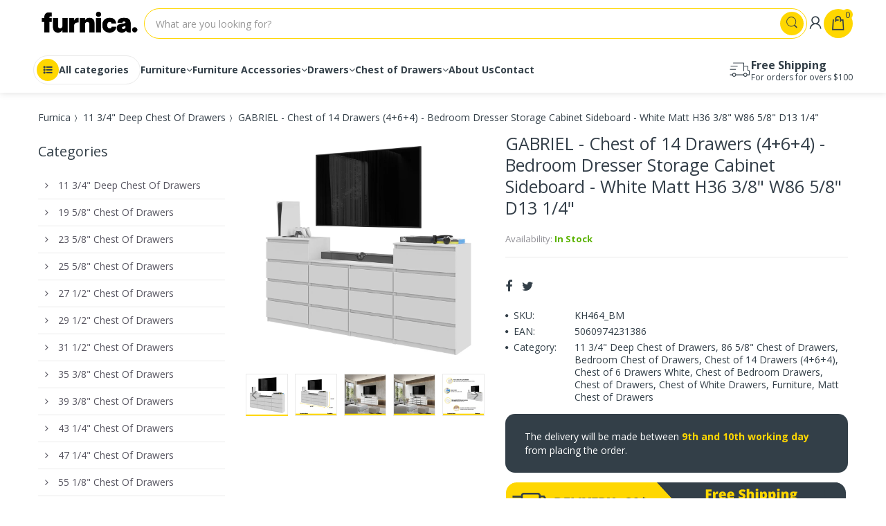

--- FILE ---
content_type: text/html; charset=utf-8
request_url: https://furnica.com/products/gabriel-chest-of-14-drawers-4-6-4-bedroom-dresser-storage-cabinet-sideboard-white-matt-h36-3-8-w86-5-8-d13-1-4
body_size: 93029
content:
<!doctype html>
<!--[if IE 8]><html lang="en" class="ie8 js"> <![endif]-->
<!--[if (gt IE 9)|!(IE)]><!--><html lang="en" class="js"> <!--<![endif]-->
<head>
	<script id="pandectes-rules">   /* PANDECTES-GDPR: DO NOT MODIFY AUTO GENERATED CODE OF THIS SCRIPT */      window.PandectesSettings = {"store":{"id":52855177372,"plan":"plus","theme":"Wszystkie zmiany clickup do 28.09.2024","primaryLocale":"en","adminMode":false,"headless":false,"storefrontRootDomain":"","checkoutRootDomain":"","storefrontAccessToken":""},"tsPublished":1741250301,"declaration":{"showPurpose":false,"showProvider":false,"showDateGenerated":false},"language":{"unpublished":[],"languageMode":"Single","fallbackLanguage":"en","languageDetection":"browser","languagesSupported":[]},"texts":{"managed":{"headerText":{"en":"We respect your privacy"},"consentText":{"en":"This website uses cookies to ensure you get the best experience."},"linkText":{"en":"Learn more"},"imprintText":{"en":"Imprint"},"allowButtonText":{"en":"Accept"},"denyButtonText":{"en":"Decline"},"dismissButtonText":{"en":"Ok"},"leaveSiteButtonText":{"en":"Leave this site"},"preferencesButtonText":{"en":"Preferences"},"cookiePolicyText":{"en":"Cookie policy"},"preferencesPopupTitleText":{"en":"Manage consent preferences"},"preferencesPopupIntroText":{"en":"We use cookies to optimize website functionality, analyze the performance, and provide personalized experience to you. Some cookies are essential to make the website operate and function correctly. Those cookies cannot be disabled. In this window you can manage your preference of cookies."},"preferencesPopupSaveButtonText":{"en":"Save preferences"},"preferencesPopupCloseButtonText":{"en":"Close"},"preferencesPopupAcceptAllButtonText":{"en":"Accept all"},"preferencesPopupRejectAllButtonText":{"en":"Reject all"},"cookiesDetailsText":{"en":"Cookies details"},"preferencesPopupAlwaysAllowedText":{"en":"Always allowed"},"accessSectionParagraphText":{"en":"You have the right to request access to your data at any time."},"accessSectionTitleText":{"en":"Data portability"},"accessSectionAccountInfoActionText":{"en":"Personal data"},"accessSectionDownloadReportActionText":{"en":"Request export"},"accessSectionGDPRRequestsActionText":{"en":"Data subject requests"},"accessSectionOrdersRecordsActionText":{"en":"Orders"},"rectificationSectionParagraphText":{"en":"You have the right to request your data to be updated whenever you think it is appropriate."},"rectificationSectionTitleText":{"en":"Data Rectification"},"rectificationCommentPlaceholder":{"en":"Describe what you want to be updated"},"rectificationCommentValidationError":{"en":"Comment is required"},"rectificationSectionEditAccountActionText":{"en":"Request an update"},"erasureSectionTitleText":{"en":"Right to be forgotten"},"erasureSectionParagraphText":{"en":"You have the right to ask all your data to be erased. After that, you will no longer be able to access your account."},"erasureSectionRequestDeletionActionText":{"en":"Request personal data deletion"},"consentDate":{"en":"Consent date"},"consentId":{"en":"Consent ID"},"consentSectionChangeConsentActionText":{"en":"Change consent preference"},"consentSectionConsentedText":{"en":"You consented to the cookies policy of this website on"},"consentSectionNoConsentText":{"en":"You have not consented to the cookies policy of this website."},"consentSectionTitleText":{"en":"Your cookie consent"},"consentStatus":{"en":"Consent preference"},"confirmationFailureMessage":{"en":"Your request was not verified. Please try again and if problem persists, contact store owner for assistance"},"confirmationFailureTitle":{"en":"A problem occurred"},"confirmationSuccessMessage":{"en":"We will soon get back to you as to your request."},"confirmationSuccessTitle":{"en":"Your request is verified"},"guestsSupportEmailFailureMessage":{"en":"Your request was not submitted. Please try again and if problem persists, contact store owner for assistance."},"guestsSupportEmailFailureTitle":{"en":"A problem occurred"},"guestsSupportEmailPlaceholder":{"en":"E-mail address"},"guestsSupportEmailSuccessMessage":{"en":"If you are registered as a customer of this store, you will soon receive an email with instructions on how to proceed."},"guestsSupportEmailSuccessTitle":{"en":"Thank you for your request"},"guestsSupportEmailValidationError":{"en":"Email is not valid"},"guestsSupportInfoText":{"en":"Please login with your customer account to further proceed."},"submitButton":{"en":"Submit"},"submittingButton":{"en":"Submitting..."},"cancelButton":{"en":"Cancel"},"declIntroText":{"en":"We use cookies to optimize website functionality, analyze the performance, and provide personalized experience to you. Some cookies are essential to make the website operate and function correctly. Those cookies cannot be disabled. In this window you can manage your preference of cookies."},"declName":{"en":"Name"},"declPurpose":{"en":"Purpose"},"declType":{"en":"Type"},"declRetention":{"en":"Retention"},"declProvider":{"en":"Provider"},"declFirstParty":{"en":"First-party"},"declThirdParty":{"en":"Third-party"},"declSeconds":{"en":"seconds"},"declMinutes":{"en":"minutes"},"declHours":{"en":"hours"},"declDays":{"en":"days"},"declMonths":{"en":"months"},"declYears":{"en":"years"},"declSession":{"en":"Session"},"declDomain":{"en":"Domain"},"declPath":{"en":"Path"}},"categories":{"strictlyNecessaryCookiesTitleText":{"en":"Strictly necessary cookies"},"strictlyNecessaryCookiesDescriptionText":{"en":"These cookies are essential in order to enable you to move around the website and use its features, such as accessing secure areas of the website. The website cannot function properly without these cookies."},"functionalityCookiesTitleText":{"en":"Functional cookies"},"functionalityCookiesDescriptionText":{"en":"These cookies enable the site to provide enhanced functionality and personalisation. They may be set by us or by third party providers whose services we have added to our pages. If you do not allow these cookies then some or all of these services may not function properly."},"performanceCookiesTitleText":{"en":"Performance cookies"},"performanceCookiesDescriptionText":{"en":"These cookies enable us to monitor and improve the performance of our website. For example, they allow us to count visits, identify traffic sources and see which parts of the site are most popular."},"targetingCookiesTitleText":{"en":"Targeting cookies"},"targetingCookiesDescriptionText":{"en":"These cookies may be set through our site by our advertising partners. They may be used by those companies to build a profile of your interests and show you relevant adverts on other sites.    They do not store directly personal information, but are based on uniquely identifying your browser and internet device. If you do not allow these cookies, you will experience less targeted advertising."},"unclassifiedCookiesTitleText":{"en":"Unclassified cookies"},"unclassifiedCookiesDescriptionText":{"en":"Unclassified cookies are cookies that we are in the process of classifying, together with the providers of individual cookies."}},"auto":{}},"library":{"previewMode":false,"fadeInTimeout":0,"defaultBlocked":7,"showLink":true,"showImprintLink":false,"showGoogleLink":true,"enabled":true,"cookie":{"expiryDays":365,"secure":true,"domain":""},"dismissOnScroll":false,"dismissOnWindowClick":false,"dismissOnTimeout":false,"palette":{"popup":{"background":"#FFD700","backgroundForCalculations":{"a":1,"b":0,"g":215,"r":255},"text":"#000000"},"button":{"background":"#000000","backgroundForCalculations":{"a":1,"b":0,"g":0,"r":0},"text":"#FFFFFF","textForCalculation":{"a":1,"b":255,"g":255,"r":255},"border":"transparent"}},"content":{"href":"https://furnica.com/pages/privacy","imprintHref":"/","close":"&#10005;","target":"","logo":"<img class=\"cc-banner-logo\" style=\"max-height: 40px;\" src=\"https://cdn.shopify.com/s/files/1/0528/5517/7372/t/4/assets/pandectes-logo.png?v=1727517318\" alt=\"logo\" />"},"window":"<div role=\"dialog\" aria-live=\"polite\" aria-label=\"cookieconsent\" aria-describedby=\"cookieconsent:desc\" id=\"pandectes-banner\" class=\"cc-window-wrapper cc-overlay-wrapper\"><div class=\"pd-cookie-banner-window cc-window {{classes}}\"><!--googleoff: all-->{{children}}<!--googleon: all--></div></div>","compliance":{"custom":"<div class=\"cc-compliance cc-highlight\">{{preferences}}{{allow}}</div>"},"type":"custom","layouts":{"basic":"{{logo}}{{messagelink}}{{compliance}}"},"position":"overlay","theme":"classic","revokable":false,"animateRevokable":false,"revokableReset":false,"revokableLogoUrl":"https://cdn.shopify.com/s/files/1/0528/5517/7372/t/4/assets/pandectes-reopen-logo.png?v=1727517318","revokablePlacement":"bottom-left","revokableMarginHorizontal":15,"revokableMarginVertical":15,"static":false,"autoAttach":true,"hasTransition":true,"blacklistPage":[""],"elements":{"close":"<button aria-label=\"dismiss cookie message\" type=\"button\" tabindex=\"0\" class=\"cc-close\">{{close}}</button>","dismiss":"<button aria-label=\"dismiss cookie message\" type=\"button\" tabindex=\"0\" class=\"cc-btn cc-btn-decision cc-dismiss\">{{dismiss}}</button>","allow":"<button aria-label=\"allow cookies\" type=\"button\" tabindex=\"0\" class=\"cc-btn cc-btn-decision cc-allow\">{{allow}}</button>","deny":"<button aria-label=\"deny cookies\" type=\"button\" tabindex=\"0\" class=\"cc-btn cc-btn-decision cc-deny\">{{deny}}</button>","preferences":"<button aria-label=\"settings cookies\" tabindex=\"0\" type=\"button\" class=\"cc-btn cc-settings\" onclick=\"Pandectes.fn.openPreferences()\">{{preferences}}</button>"}},"geolocation":{"brOnly":false,"caOnly":false,"euOnly":false},"dsr":{"guestsSupport":false,"accessSectionDownloadReportAuto":false},"banner":{"resetTs":1657623242,"extraCss":"        .cc-banner-logo {max-width: 24em!important;}    @media(min-width: 768px) {.cc-window.cc-floating{max-width: 24em!important;width: 24em!important;}}    .cc-message, .pd-cookie-banner-window .cc-header, .cc-logo {text-align: center}    .cc-window-wrapper{z-index: 2147483647;-webkit-transition: opacity 1s ease;  transition: opacity 1s ease;}    .cc-window{z-index: 2147483647;font-family: inherit;}    .pd-cookie-banner-window .cc-header{font-family: inherit;}    .pd-cp-ui{font-family: inherit; background-color: #FFD700;color:#000000;}    button.pd-cp-btn, a.pd-cp-btn{background-color:#000000;color:#FFFFFF!important;}    input + .pd-cp-preferences-slider{background-color: rgba(0, 0, 0, 0.3)}    .pd-cp-scrolling-section::-webkit-scrollbar{background-color: rgba(0, 0, 0, 0.3)}    input:checked + .pd-cp-preferences-slider{background-color: rgba(0, 0, 0, 1)}    .pd-cp-scrolling-section::-webkit-scrollbar-thumb {background-color: rgba(0, 0, 0, 1)}    .pd-cp-ui-close{color:#000000;}    .pd-cp-preferences-slider:before{background-color: #FFD700}    .pd-cp-title:before {border-color: #000000!important}    .pd-cp-preferences-slider{background-color:#000000}    .pd-cp-toggle{color:#000000!important}    @media(max-width:699px) {.pd-cp-ui-close-top svg {fill: #000000}}    .pd-cp-toggle:hover,.pd-cp-toggle:visited,.pd-cp-toggle:active{color:#000000!important}    .pd-cookie-banner-window {box-shadow: 0 0 18px rgb(0 0 0 / 20%);}  ","customJavascript":{},"showPoweredBy":false,"logoHeight":40,"revokableTrigger":false,"hybridStrict":false,"cookiesBlockedByDefault":"7","isActive":true,"implicitSavePreferences":false,"cookieIcon":false,"blockBots":false,"showCookiesDetails":true,"hasTransition":true,"blockingPage":false,"showOnlyLandingPage":false,"leaveSiteUrl":"https://www.google.com","linkRespectStoreLang":false},"cookies":{"0":[{"name":"shopify_pay_redirect","type":"http","domain":"furnica.com","path":"/","provider":"Shopify","firstParty":true,"retention":"1 year(s)","expires":1,"unit":"declYears","purpose":{"en":"The cookie is necessary for the secure checkout and payment function on the website. This function is provided by shopify.com."}},{"name":"_tracking_consent","type":"http","domain":".furnica.com","path":"/","provider":"Shopify","firstParty":true,"retention":"1 year(s)","expires":1,"unit":"declYears","purpose":{"en":"Tracking preferences."}},{"name":"cart_currency","type":"http","domain":"furnica.com","path":"/","provider":"Shopify","firstParty":true,"retention":"1 year(s)","expires":1,"unit":"declYears","purpose":{"en":"The cookie is necessary for the secure checkout and payment function on the website. This function is provided by shopify.com."}},{"name":"secure_customer_sig","type":"http","domain":"furnica.com","path":"/","provider":"Shopify","firstParty":true,"retention":"1 year(s)","expires":1,"unit":"declYears","purpose":{"en":"Used in connection with customer login."}},{"name":"keep_alive","type":"http","domain":"furnica.com","path":"/","provider":"Shopify","firstParty":true,"retention":"1 year(s)","expires":1,"unit":"declYears","purpose":{"en":"Used in connection with buyer localization."}},{"name":"_secure_session_id","type":"http","domain":"furnica.com","path":"/","provider":"Shopify","firstParty":true,"retention":"1 year(s)","expires":1,"unit":"declYears","purpose":{"en":"Used in connection with navigation through a storefront."}}],"1":[{"name":"_shopify_sa_t","type":"http","domain":".furnica.com","path":"/","provider":"Shopify","firstParty":true,"retention":"1 year(s)","expires":1,"unit":"declYears","purpose":{"en":"Shopify analytics relating to marketing & referrals."}},{"name":"_shopify_sa_p","type":"http","domain":".furnica.com","path":"/","provider":"Shopify","firstParty":true,"retention":"1 year(s)","expires":1,"unit":"declYears","purpose":{"en":"Shopify analytics relating to marketing & referrals."}},{"name":"_landing_page","type":"http","domain":".furnica.com","path":"/","provider":"Shopify","firstParty":true,"retention":"1 year(s)","expires":1,"unit":"declYears","purpose":{"en":"Tracks landing pages."}},{"name":"_shopify_s","type":"http","domain":".furnica.com","path":"/","provider":"Shopify","firstParty":true,"retention":"1 year(s)","expires":1,"unit":"declYears","purpose":{"en":"Shopify analytics."}},{"name":"_orig_referrer","type":"http","domain":".furnica.com","path":"/","provider":"Shopify","firstParty":true,"retention":"1 year(s)","expires":1,"unit":"declYears","purpose":{"en":"Tracks landing pages."}},{"name":"_s","type":"http","domain":".furnica.com","path":"/","provider":"Shopify","firstParty":true,"retention":"1 year(s)","expires":1,"unit":"declYears","purpose":{"en":"Shopify analytics."}},{"name":"_shopify_y","type":"http","domain":".furnica.com","path":"/","provider":"Shopify","firstParty":true,"retention":"1 year(s)","expires":1,"unit":"declYears","purpose":{"en":"Shopify analytics."}},{"name":"_y","type":"http","domain":".furnica.com","path":"/","provider":"Shopify","firstParty":true,"retention":"1 year(s)","expires":1,"unit":"declYears","purpose":{"en":"Shopify analytics."}}],"2":[{"name":"_ga","type":"http","domain":".furnica.com","path":"/","provider":"Google","firstParty":true,"retention":"1 year(s)","expires":1,"unit":"declYears","purpose":{"en":"Cookie is set by Google Analytics with unknown functionality"}},{"name":"_gid","type":"http","domain":".furnica.com","path":"/","provider":"Google","firstParty":true,"retention":"1 year(s)","expires":1,"unit":"declYears","purpose":{"en":"Cookie is placed by Google Analytics to count and track pageviews."}},{"name":"_gat","type":"http","domain":".furnica.com","path":"/","provider":"Google","firstParty":true,"retention":"1 year(s)","expires":1,"unit":"declYears","purpose":{"en":"Cookie is placed by Google Analytics to filter requests from bots."}}],"4":[],"8":[{"name":"currency","type":"http","domain":".furnica.com","path":"/","provider":"Unknown","firstParty":true,"retention":"1 year(s)","expires":1,"unit":"declYears","purpose":{"en":""}},{"name":"mycookie","type":"http","domain":"furnica.com","path":"/","provider":"Unknown","firstParty":true,"retention":"Session","expires":1,"unit":"declDays","purpose":{"en":""}},{"name":"localization","type":"http","domain":"furnica.com","path":"/","provider":"Unknown","firstParty":true,"retention":"1 year(s)","expires":1,"unit":"declYears","purpose":{"en":""}},{"name":"_ga_DXCYWNSQJB","type":"http","domain":".furnica.com","path":"/","provider":"Unknown","firstParty":true,"retention":"1 year(s)","expires":1,"unit":"declYears","purpose":{"en":""}}]},"blocker":{"isActive":true,"googleConsentMode":{"id":"","analyticsId":"","isActive":true,"adStorageCategory":4,"analyticsStorageCategory":2,"personalizationStorageCategory":1,"functionalityStorageCategory":1,"customEvent":true,"securityStorageCategory":0,"redactData":true,"urlPassthrough":false},"facebookPixel":{"id":"","isActive":false,"ldu":false},"microsoft":{},"rakuten":{"isActive":false,"cmp":false,"ccpa":false},"defaultBlocked":7,"patterns":{"whiteList":[],"blackList":{"1":[],"2":[],"4":[],"8":[]},"iframesWhiteList":[],"iframesBlackList":{"1":[],"2":[],"4":[],"8":[]},"beaconsWhiteList":[],"beaconsBlackList":{"1":[],"2":[],"4":[],"8":[]}}}}      !function(){"use strict";window.PandectesRules=window.PandectesRules||{},window.PandectesRules.manualBlacklist={1:[],2:[],4:[]},window.PandectesRules.blacklistedIFrames={1:[],2:[],4:[]},window.PandectesRules.blacklistedCss={1:[],2:[],4:[]},window.PandectesRules.blacklistedBeacons={1:[],2:[],4:[]};var e="javascript/blocked";function t(e){return new RegExp(e.replace(/[/\\.+?$()]/g,"\\$&").replace("*","(.*)"))}var n=function(e){var t=arguments.length>1&&void 0!==arguments[1]?arguments[1]:"log";new URLSearchParams(window.location.search).get("log")&&console[t]("PandectesRules: ".concat(e))};function a(e){var t=document.createElement("script");t.async=!0,t.src=e,document.head.appendChild(t)}function r(e,t){var n=Object.keys(e);if(Object.getOwnPropertySymbols){var a=Object.getOwnPropertySymbols(e);t&&(a=a.filter((function(t){return Object.getOwnPropertyDescriptor(e,t).enumerable}))),n.push.apply(n,a)}return n}function o(e){for(var t=1;t<arguments.length;t++){var n=null!=arguments[t]?arguments[t]:{};t%2?r(Object(n),!0).forEach((function(t){s(e,t,n[t])})):Object.getOwnPropertyDescriptors?Object.defineProperties(e,Object.getOwnPropertyDescriptors(n)):r(Object(n)).forEach((function(t){Object.defineProperty(e,t,Object.getOwnPropertyDescriptor(n,t))}))}return e}function i(e){var t=function(e,t){if("object"!=typeof e||!e)return e;var n=e[Symbol.toPrimitive];if(void 0!==n){var a=n.call(e,t||"default");if("object"!=typeof a)return a;throw new TypeError("@@toPrimitive must return a primitive value.")}return("string"===t?String:Number)(e)}(e,"string");return"symbol"==typeof t?t:t+""}function s(e,t,n){return(t=i(t))in e?Object.defineProperty(e,t,{value:n,enumerable:!0,configurable:!0,writable:!0}):e[t]=n,e}function c(e,t){return function(e){if(Array.isArray(e))return e}(e)||function(e,t){var n=null==e?null:"undefined"!=typeof Symbol&&e[Symbol.iterator]||e["@@iterator"];if(null!=n){var a,r,o,i,s=[],c=!0,l=!1;try{if(o=(n=n.call(e)).next,0===t){if(Object(n)!==n)return;c=!1}else for(;!(c=(a=o.call(n)).done)&&(s.push(a.value),s.length!==t);c=!0);}catch(e){l=!0,r=e}finally{try{if(!c&&null!=n.return&&(i=n.return(),Object(i)!==i))return}finally{if(l)throw r}}return s}}(e,t)||d(e,t)||function(){throw new TypeError("Invalid attempt to destructure non-iterable instance.\nIn order to be iterable, non-array objects must have a [Symbol.iterator]() method.")}()}function l(e){return function(e){if(Array.isArray(e))return u(e)}(e)||function(e){if("undefined"!=typeof Symbol&&null!=e[Symbol.iterator]||null!=e["@@iterator"])return Array.from(e)}(e)||d(e)||function(){throw new TypeError("Invalid attempt to spread non-iterable instance.\nIn order to be iterable, non-array objects must have a [Symbol.iterator]() method.")}()}function d(e,t){if(e){if("string"==typeof e)return u(e,t);var n=Object.prototype.toString.call(e).slice(8,-1);return"Object"===n&&e.constructor&&(n=e.constructor.name),"Map"===n||"Set"===n?Array.from(e):"Arguments"===n||/^(?:Ui|I)nt(?:8|16|32)(?:Clamped)?Array$/.test(n)?u(e,t):void 0}}function u(e,t){(null==t||t>e.length)&&(t=e.length);for(var n=0,a=new Array(t);n<t;n++)a[n]=e[n];return a}var f=window.PandectesRulesSettings||window.PandectesSettings,g=!(void 0===window.dataLayer||!Array.isArray(window.dataLayer)||!window.dataLayer.some((function(e){return"pandectes_full_scan"===e.event}))),p=function(){var e,t=arguments.length>0&&void 0!==arguments[0]?arguments[0]:"_pandectes_gdpr",n=("; "+document.cookie).split("; "+t+"=");if(n.length<2)e={};else{var a=n.pop().split(";");e=window.atob(a.shift())}var r=function(e){try{return JSON.parse(e)}catch(e){return!1}}(e);return!1!==r?r:e}(),h=f.banner.isActive,y=f.blocker,w=y.defaultBlocked,v=y.patterns,m=p&&null!==p.preferences&&void 0!==p.preferences?p.preferences:null,b=g?0:h?null===m?w:m:0,k={1:!(1&b),2:!(2&b),4:!(4&b)},_=v.blackList,S=v.whiteList,L=v.iframesBlackList,C=v.iframesWhiteList,A=v.beaconsBlackList,P=v.beaconsWhiteList,O={blackList:[],whiteList:[],iframesBlackList:{1:[],2:[],4:[],8:[]},iframesWhiteList:[],beaconsBlackList:{1:[],2:[],4:[],8:[]},beaconsWhiteList:[]};[1,2,4].map((function(e){var n;k[e]||((n=O.blackList).push.apply(n,l(_[e].length?_[e].map(t):[])),O.iframesBlackList[e]=L[e].length?L[e].map(t):[],O.beaconsBlackList[e]=A[e].length?A[e].map(t):[])})),O.whiteList=S.length?S.map(t):[],O.iframesWhiteList=C.length?C.map(t):[],O.beaconsWhiteList=P.length?P.map(t):[];var E={scripts:[],iframes:{1:[],2:[],4:[]},beacons:{1:[],2:[],4:[]},css:{1:[],2:[],4:[]}},I=function(t,n){return t&&(!n||n!==e)&&(!O.blackList||O.blackList.some((function(e){return e.test(t)})))&&(!O.whiteList||O.whiteList.every((function(e){return!e.test(t)})))},B=function(e,t){var n=O.iframesBlackList[t],a=O.iframesWhiteList;return e&&(!n||n.some((function(t){return t.test(e)})))&&(!a||a.every((function(t){return!t.test(e)})))},j=function(e,t){var n=O.beaconsBlackList[t],a=O.beaconsWhiteList;return e&&(!n||n.some((function(t){return t.test(e)})))&&(!a||a.every((function(t){return!t.test(e)})))},T=new MutationObserver((function(e){for(var t=0;t<e.length;t++)for(var n=e[t].addedNodes,a=0;a<n.length;a++){var r=n[a],o=r.dataset&&r.dataset.cookiecategory;if(1===r.nodeType&&"LINK"===r.tagName){var i=r.dataset&&r.dataset.href;if(i&&o)switch(o){case"functionality":case"C0001":E.css[1].push(i);break;case"performance":case"C0002":E.css[2].push(i);break;case"targeting":case"C0003":E.css[4].push(i)}}}})),R=new MutationObserver((function(t){for(var a=0;a<t.length;a++)for(var r=t[a].addedNodes,o=function(){var t=r[i],a=t.src||t.dataset&&t.dataset.src,o=t.dataset&&t.dataset.cookiecategory;if(1===t.nodeType&&"IFRAME"===t.tagName){if(a){var s=!1;B(a,1)||"functionality"===o||"C0001"===o?(s=!0,E.iframes[1].push(a)):B(a,2)||"performance"===o||"C0002"===o?(s=!0,E.iframes[2].push(a)):(B(a,4)||"targeting"===o||"C0003"===o)&&(s=!0,E.iframes[4].push(a)),s&&(t.removeAttribute("src"),t.setAttribute("data-src",a))}}else if(1===t.nodeType&&"IMG"===t.tagName){if(a){var c=!1;j(a,1)?(c=!0,E.beacons[1].push(a)):j(a,2)?(c=!0,E.beacons[2].push(a)):j(a,4)&&(c=!0,E.beacons[4].push(a)),c&&(t.removeAttribute("src"),t.setAttribute("data-src",a))}}else if(1===t.nodeType&&"SCRIPT"===t.tagName){var l=t.type,d=!1;if(I(a,l)?(n("rule blocked: ".concat(a)),d=!0):a&&o?n("manually blocked @ ".concat(o,": ").concat(a)):o&&n("manually blocked @ ".concat(o,": inline code")),d){E.scripts.push([t,l]),t.type=e;t.addEventListener("beforescriptexecute",(function n(a){t.getAttribute("type")===e&&a.preventDefault(),t.removeEventListener("beforescriptexecute",n)})),t.parentElement&&t.parentElement.removeChild(t)}}},i=0;i<r.length;i++)o()})),D=document.createElement,N={src:Object.getOwnPropertyDescriptor(HTMLScriptElement.prototype,"src"),type:Object.getOwnPropertyDescriptor(HTMLScriptElement.prototype,"type")};window.PandectesRules.unblockCss=function(e){var t=E.css[e]||[];t.length&&n("Unblocking CSS for ".concat(e)),t.forEach((function(e){var t=document.querySelector('link[data-href^="'.concat(e,'"]'));t.removeAttribute("data-href"),t.href=e})),E.css[e]=[]},window.PandectesRules.unblockIFrames=function(e){var t=E.iframes[e]||[];t.length&&n("Unblocking IFrames for ".concat(e)),O.iframesBlackList[e]=[],t.forEach((function(e){var t=document.querySelector('iframe[data-src^="'.concat(e,'"]'));t.removeAttribute("data-src"),t.src=e})),E.iframes[e]=[]},window.PandectesRules.unblockBeacons=function(e){var t=E.beacons[e]||[];t.length&&n("Unblocking Beacons for ".concat(e)),O.beaconsBlackList[e]=[],t.forEach((function(e){var t=document.querySelector('img[data-src^="'.concat(e,'"]'));t.removeAttribute("data-src"),t.src=e})),E.beacons[e]=[]},window.PandectesRules.unblockInlineScripts=function(e){var t=1===e?"functionality":2===e?"performance":"targeting",a=document.querySelectorAll('script[type="javascript/blocked"][data-cookiecategory="'.concat(t,'"]'));n("unblockInlineScripts: ".concat(a.length," in ").concat(t)),a.forEach((function(e){var t=document.createElement("script");t.type="text/javascript",e.hasAttribute("src")?t.src=e.getAttribute("src"):t.textContent=e.textContent,document.head.appendChild(t),e.parentNode.removeChild(e)}))},window.PandectesRules.unblockInlineCss=function(e){var t=1===e?"functionality":2===e?"performance":"targeting",a=document.querySelectorAll('link[data-cookiecategory="'.concat(t,'"]'));n("unblockInlineCss: ".concat(a.length," in ").concat(t)),a.forEach((function(e){e.href=e.getAttribute("data-href")}))},window.PandectesRules.unblock=function(e){e.length<1?(O.blackList=[],O.whiteList=[],O.iframesBlackList=[],O.iframesWhiteList=[]):(O.blackList&&(O.blackList=O.blackList.filter((function(t){return e.every((function(e){return"string"==typeof e?!t.test(e):e instanceof RegExp?t.toString()!==e.toString():void 0}))}))),O.whiteList&&(O.whiteList=[].concat(l(O.whiteList),l(e.map((function(e){if("string"==typeof e){var n=".*"+t(e)+".*";if(O.whiteList.every((function(e){return e.toString()!==n.toString()})))return new RegExp(n)}else if(e instanceof RegExp&&O.whiteList.every((function(t){return t.toString()!==e.toString()})))return e;return null})).filter(Boolean)))));var a=0;l(E.scripts).forEach((function(e,t){var n=c(e,2),r=n[0],o=n[1];if(function(e){var t=e.getAttribute("src");return O.blackList&&O.blackList.every((function(e){return!e.test(t)}))||O.whiteList&&O.whiteList.some((function(e){return e.test(t)}))}(r)){for(var i=document.createElement("script"),s=0;s<r.attributes.length;s++){var l=r.attributes[s];"src"!==l.name&&"type"!==l.name&&i.setAttribute(l.name,r.attributes[s].value)}i.setAttribute("src",r.src),i.setAttribute("type",o||"application/javascript"),document.head.appendChild(i),E.scripts.splice(t-a,1),a++}})),0==O.blackList.length&&0===O.iframesBlackList[1].length&&0===O.iframesBlackList[2].length&&0===O.iframesBlackList[4].length&&0===O.beaconsBlackList[1].length&&0===O.beaconsBlackList[2].length&&0===O.beaconsBlackList[4].length&&(n("Disconnecting observers"),R.disconnect(),T.disconnect())};var U=f.store,x=U.adminMode,z=U.headless,M=U.storefrontRootDomain,q=U.checkoutRootDomain,F=U.storefrontAccessToken,W=f.banner.isActive,H=f.blocker.defaultBlocked;W&&function(e){if(window.Shopify&&window.Shopify.customerPrivacy)e();else{var t=null;window.Shopify&&window.Shopify.loadFeatures&&window.Shopify.trackingConsent?e():t=setInterval((function(){window.Shopify&&window.Shopify.loadFeatures&&(clearInterval(t),window.Shopify.loadFeatures([{name:"consent-tracking-api",version:"0.1"}],(function(t){t?n("Shopify.customerPrivacy API - failed to load"):(n("shouldShowBanner() -> ".concat(window.Shopify.trackingConsent.shouldShowBanner()," | saleOfDataRegion() -> ").concat(window.Shopify.trackingConsent.saleOfDataRegion())),e())})))}),10)}}((function(){!function(){var e=window.Shopify.trackingConsent;if(!1!==e.shouldShowBanner()||null!==m||7!==H)try{var t=x&&!(window.Shopify&&window.Shopify.AdminBarInjector),a={preferences:!(1&b)||g||t,analytics:!(2&b)||g||t,marketing:!(4&b)||g||t};z&&(a.headlessStorefront=!0,a.storefrontRootDomain=null!=M&&M.length?M:window.location.hostname,a.checkoutRootDomain=null!=q&&q.length?q:"checkout.".concat(window.location.hostname),a.storefrontAccessToken=null!=F&&F.length?F:""),e.firstPartyMarketingAllowed()===a.marketing&&e.analyticsProcessingAllowed()===a.analytics&&e.preferencesProcessingAllowed()===a.preferences||e.setTrackingConsent(a,(function(e){e&&e.error?n("Shopify.customerPrivacy API - failed to setTrackingConsent"):n("setTrackingConsent(".concat(JSON.stringify(a),")"))}))}catch(e){n("Shopify.customerPrivacy API - exception")}}(),function(){if(z){var e=window.Shopify.trackingConsent,t=e.currentVisitorConsent();if(navigator.globalPrivacyControl&&""===t.sale_of_data){var a={sale_of_data:!1,headlessStorefront:!0};a.storefrontRootDomain=null!=M&&M.length?M:window.location.hostname,a.checkoutRootDomain=null!=q&&q.length?q:"checkout.".concat(window.location.hostname),a.storefrontAccessToken=null!=F&&F.length?F:"",e.setTrackingConsent(a,(function(e){e&&e.error?n("Shopify.customerPrivacy API - failed to setTrackingConsent({".concat(JSON.stringify(a),")")):n("setTrackingConsent(".concat(JSON.stringify(a),")"))}))}}}()}));var G=["AT","BE","BG","HR","CY","CZ","DK","EE","FI","FR","DE","GR","HU","IE","IT","LV","LT","LU","MT","NL","PL","PT","RO","SK","SI","ES","SE","GB","LI","NO","IS"],J=f.banner,V=J.isActive,K=J.hybridStrict,$=f.geolocation,Y=$.caOnly,Z=void 0!==Y&&Y,Q=$.euOnly,X=void 0!==Q&&Q,ee=$.brOnly,te=void 0!==ee&&ee,ne=$.jpOnly,ae=void 0!==ne&&ne,re=$.thOnly,oe=void 0!==re&&re,ie=$.chOnly,se=void 0!==ie&&ie,ce=$.zaOnly,le=void 0!==ce&&ce,de=$.canadaOnly,ue=void 0!==de&&de,fe=$.globalVisibility,ge=void 0===fe||fe,pe=f.blocker,he=pe.defaultBlocked,ye=void 0===he?7:he,we=pe.googleConsentMode,ve=we.isActive,me=we.customEvent,be=we.id,ke=void 0===be?"":be,_e=we.analyticsId,Se=void 0===_e?"":_e,Le=we.adwordsId,Ce=void 0===Le?"":Le,Ae=we.redactData,Pe=we.urlPassthrough,Oe=we.adStorageCategory,Ee=we.analyticsStorageCategory,Ie=we.functionalityStorageCategory,Be=we.personalizationStorageCategory,je=we.securityStorageCategory,Te=we.dataLayerProperty,Re=void 0===Te?"dataLayer":Te,De=we.waitForUpdate,Ne=void 0===De?0:De,Ue=we.useNativeChannel,xe=void 0!==Ue&&Ue;function ze(){window[Re].push(arguments)}window[Re]=window[Re]||[];var Me,qe,Fe={hasInitialized:!1,useNativeChannel:!1,ads_data_redaction:!1,url_passthrough:!1,data_layer_property:"dataLayer",storage:{ad_storage:"granted",ad_user_data:"granted",ad_personalization:"granted",analytics_storage:"granted",functionality_storage:"granted",personalization_storage:"granted",security_storage:"granted"}};if(V&&ve){var We=ye&Oe?"denied":"granted",He=ye&Ee?"denied":"granted",Ge=ye&Ie?"denied":"granted",Je=ye&Be?"denied":"granted",Ve=ye&je?"denied":"granted";Fe.hasInitialized=!0,Fe.useNativeChannel=xe,Fe.url_passthrough=Pe,Fe.ads_data_redaction="denied"===We&&Ae,Fe.storage.ad_storage=We,Fe.storage.ad_user_data=We,Fe.storage.ad_personalization=We,Fe.storage.analytics_storage=He,Fe.storage.functionality_storage=Ge,Fe.storage.personalization_storage=Je,Fe.storage.security_storage=Ve,Fe.data_layer_property=Re||"dataLayer",Fe.ads_data_redaction&&ze("set","ads_data_redaction",Fe.ads_data_redaction),Fe.url_passthrough&&ze("set","url_passthrough",Fe.url_passthrough),function(){!1===xe?console.log("Pandectes: Google Consent Mode (av2)"):console.log("Pandectes: Google Consent Mode (av2nc)");var e=b!==ye?{wait_for_update:Ne||500}:Ne?{wait_for_update:Ne}:{};ge&&!K?ze("consent","default",o(o({},Fe.storage),e)):(ze("consent","default",o(o(o({},Fe.storage),e),{},{region:[].concat(l(X||K?G:[]),l(Z&&!K?["US-CA","US-VA","US-CT","US-UT","US-CO"]:[]),l(te&&!K?["BR"]:[]),l(ae&&!K?["JP"]:[]),l(ue&&!K?["CA"]:[]),l(oe&&!K?["TH"]:[]),l(se&&!K?["CH"]:[]),l(le&&!K?["ZA"]:[]))})),ze("consent","default",{ad_storage:"granted",ad_user_data:"granted",ad_personalization:"granted",analytics_storage:"granted",functionality_storage:"granted",personalization_storage:"granted",security_storage:"granted"}));if(null!==m){var t=b&Oe?"denied":"granted",n=b&Ee?"denied":"granted",r=b&Ie?"denied":"granted",i=b&Be?"denied":"granted",s=b&je?"denied":"granted";Fe.storage.ad_storage=t,Fe.storage.ad_user_data=t,Fe.storage.ad_personalization=t,Fe.storage.analytics_storage=n,Fe.storage.functionality_storage=r,Fe.storage.personalization_storage=i,Fe.storage.security_storage=s,ze("consent","update",Fe.storage)}(ke.length||Se.length||Ce.length)&&(window[Fe.data_layer_property].push({"pandectes.start":(new Date).getTime(),event:"pandectes-rules.min.js"}),(Se.length||Ce.length)&&ze("js",new Date));var c="https://www.googletagmanager.com";if(ke.length){var d=ke.split(",");window[Fe.data_layer_property].push({"gtm.start":(new Date).getTime(),event:"gtm.js"});for(var u=0;u<d.length;u++){var f="dataLayer"!==Fe.data_layer_property?"&l=".concat(Fe.data_layer_property):"";a("".concat(c,"/gtm.js?id=").concat(d[u].trim()).concat(f))}}if(Se.length)for(var g=Se.split(","),p=0;p<g.length;p++){var h=g[p].trim();h.length&&(a("".concat(c,"/gtag/js?id=").concat(h)),ze("config",h,{send_page_view:!1}))}if(Ce.length)for(var y=Ce.split(","),w=0;w<y.length;w++){var v=y[w].trim();v.length&&(a("".concat(c,"/gtag/js?id=").concat(v)),ze("config",v,{allow_enhanced_conversions:!0}))}}()}V&&me&&(qe={event:"Pandectes_Consent_Update",pandectes_status:7===(Me=b)?"deny":0===Me?"allow":"mixed",pandectes_categories:{C0000:"allow",C0001:k[1]?"allow":"deny",C0002:k[2]?"allow":"deny",C0003:k[4]?"allow":"deny"}},window[Re].push(qe),null!==m&&function(e){if(window.Shopify&&window.Shopify.analytics)e();else{var t=null;window.Shopify&&window.Shopify.analytics?e():t=setInterval((function(){window.Shopify&&window.Shopify.analytics&&(clearInterval(t),e())}),10)}}((function(){window.Shopify.analytics.publish("Pandectes_Consent_Update",qe)})));var Ke=f.blocker,$e=Ke.klaviyoIsActive,Ye=Ke.googleConsentMode.adStorageCategory;$e&&window.addEventListener("PandectesEvent_OnConsent",(function(e){var t=e.detail.preferences;if(null!=t){var n=t&Ye?"denied":"granted";void 0!==window.klaviyo&&window.klaviyo.isIdentified()&&window.klaviyo.push(["identify",{ad_personalization:n,ad_user_data:n}])}})),f.banner.revokableTrigger&&(window.onload=function(){document.querySelectorAll('[href*="#reopenBanner"]').forEach((function(e){e.onclick=function(e){e.preventDefault(),console.log("will reopen"),window.Pandectes.fn.revokeConsent()}}))});var Ze=f.banner.isActive,Qe=f.blocker,Xe=Qe.defaultBlocked,et=void 0===Xe?7:Xe,tt=Qe.microsoft,nt=tt.isActive,at=tt.uetTags,rt=tt.dataLayerProperty,ot=void 0===rt?"uetq":rt,it={hasInitialized:!1,data_layer_property:"uetq",storage:{ad_storage:"granted"}};if(window[ot]=window[ot]||[],nt&&ft("_uetmsdns","1",365),Ze&&nt){var st=4&et?"denied":"granted";if(it.hasInitialized=!0,it.storage.ad_storage=st,window[ot].push("consent","default",it.storage),"granted"==st&&(ft("_uetmsdns","0",365),console.log("setting cookie")),null!==m){var ct=4&b?"denied":"granted";it.storage.ad_storage=ct,window[ot].push("consent","update",it.storage),"granted"===ct&&ft("_uetmsdns","0",365)}if(at.length)for(var lt=at.split(","),dt=0;dt<lt.length;dt++)lt[dt].trim().length&&ut(lt[dt])}function ut(e){var t=document.createElement("script");t.type="text/javascript",t.src="//bat.bing.com/bat.js",t.onload=function(){var t={ti:e};t.q=window.uetq,window.uetq=new UET(t),window.uetq.push("consent","default",{ad_storage:"denied"}),window[ot].push("pageLoad")},document.head.appendChild(t)}function ft(e,t,n){var a=new Date;a.setTime(a.getTime()+24*n*60*60*1e3);var r="expires="+a.toUTCString();document.cookie="".concat(e,"=").concat(t,"; ").concat(r,"; path=/; secure; samesite=strict")}window.PandectesRules.gcm=Fe;var gt=f.banner.isActive,pt=f.blocker.isActive;n("Prefs: ".concat(b," | Banner: ").concat(gt?"on":"off"," | Blocker: ").concat(pt?"on":"off"));var ht=null===m&&/\/checkouts\//.test(window.location.pathname);0!==b&&!1===g&&pt&&!ht&&(n("Blocker will execute"),document.createElement=function(){for(var t=arguments.length,n=new Array(t),a=0;a<t;a++)n[a]=arguments[a];if("script"!==n[0].toLowerCase())return D.bind?D.bind(document).apply(void 0,n):D;var r=D.bind(document).apply(void 0,n);try{Object.defineProperties(r,{src:o(o({},N.src),{},{set:function(t){I(t,r.type)&&N.type.set.call(this,e),N.src.set.call(this,t)}}),type:o(o({},N.type),{},{get:function(){var t=N.type.get.call(this);return t===e||I(this.src,t)?null:t},set:function(t){var n=I(r.src,r.type)?e:t;N.type.set.call(this,n)}})}),r.setAttribute=function(t,n){if("type"===t){var a=I(r.src,r.type)?e:n;N.type.set.call(r,a)}else"src"===t?(I(n,r.type)&&N.type.set.call(r,e),N.src.set.call(r,n)):HTMLScriptElement.prototype.setAttribute.call(r,t,n)}}catch(e){console.warn("Yett: unable to prevent script execution for script src ",r.src,".\n",'A likely cause would be because you are using a third-party browser extension that monkey patches the "document.createElement" function.')}return r},R.observe(document.documentElement,{childList:!0,subtree:!0}),T.observe(document.documentElement,{childList:!0,subtree:!0}))}();
</script>
	
	
	
  

  <meta name="google-site-verification" content="pmf892ghDqyvHfhUlRaVbk8sT1-xhEB7rJmglaHFp-w" />
  
  <link rel="shortcut icon" href="//furnica.com/cdn/shop/t/4/assets/favicon.png?v=89105157310000485741727517318" type="image/png" />
  
  <meta charset="UTF-8">
  <meta http-equiv="Content-Type" content="text/html; charset=utf-8">
  <meta name="viewport" content="width=device-width, initial-scale=1, minimum-scale=1, maximum-scale=1" />
  
  
  <meta name="robots" content="index,follow">
  <link rel="canonical" href="https://furnica.com/products/gabriel-chest-of-14-drawers-4-6-4-bedroom-dresser-storage-cabinet-sideboard-white-matt-h36-3-8-w86-5-8-d13-1-4" />
  
  
  <!-- Title and description ================================================== -->
  
  <title>
    GABRIEL - Chest of 14 Drawers (4+6+4) - Bedroom Dresser Storage Cabinet Sideboard - White Matt H36 3/8" W86 5/8" D13 1/4" - Furnica
  </title>
  
  
  

   
  
  
  
  	
  	
  	<meta name="description" content="Buy now ➡️ GABRIEL - Chest of 14 Drawers (4+6+4) - Bedroom Dresser Storage Cabinet Sideboard - White Matt H36 3/8 W86 5/8 D13 1/4. ➡️ Furnica offers a wide range of furniture components and cabinet hardware at the best prices!">
  
   
   
  

  


  <meta property="og:type" content="product" />
  <meta property="og:title" content="GABRIEL - Chest of 14 Drawers (4+6+4) - Bedroom Dresser Storage Cabinet Sideboard - White Matt H36 3/8&quot; W86 5/8&quot; D13 1/4&quot;" />
  
  <meta property="og:image" content="http://furnica.com/cdn/shop/files/26_2dd94ef9-a1b5-4191-8039-aaa9d7c669c7_grande.jpg?v=1693772354" />
  <meta property="og:image:secure_url" content="https://furnica.com/cdn/shop/files/26_2dd94ef9-a1b5-4191-8039-aaa9d7c669c7_grande.jpg?v=1693772354" />
  
  <meta property="og:image" content="http://furnica.com/cdn/shop/files/1_713c2fe4-5fe3-4326-9fdd-bd93cf5bd7ed_grande.jpg?v=1693772354" />
  <meta property="og:image:secure_url" content="https://furnica.com/cdn/shop/files/1_713c2fe4-5fe3-4326-9fdd-bd93cf5bd7ed_grande.jpg?v=1693772354" />
  
  <meta property="og:image" content="http://furnica.com/cdn/shop/files/27_962855d5-e863-40f7-9699-608747a7d0fc_grande.jpg?v=1693772354" />
  <meta property="og:image:secure_url" content="https://furnica.com/cdn/shop/files/27_962855d5-e863-40f7-9699-608747a7d0fc_grande.jpg?v=1693772354" />
  
  <meta property="og:image" content="http://furnica.com/cdn/shop/files/28_85aef697-111e-4d8c-b955-d7fbcd9a52d8_grande.jpg?v=1693772354" />
  <meta property="og:image:secure_url" content="https://furnica.com/cdn/shop/files/28_85aef697-111e-4d8c-b955-d7fbcd9a52d8_grande.jpg?v=1693772354" />
  
  <meta property="og:image" content="http://furnica.com/cdn/shop/files/2_26554606-8aec-4e15-926d-90067de11405_grande.jpg?v=1693772354" />
  <meta property="og:image:secure_url" content="https://furnica.com/cdn/shop/files/2_26554606-8aec-4e15-926d-90067de11405_grande.jpg?v=1693772354" />
  
  <meta property="og:image" content="http://furnica.com/cdn/shop/files/3_bc7b1951-a12d-4773-9659-43d8085552de_grande.jpg?v=1693772354" />
  <meta property="og:image:secure_url" content="https://furnica.com/cdn/shop/files/3_bc7b1951-a12d-4773-9659-43d8085552de_grande.jpg?v=1693772354" />
  
  <meta property="og:image" content="http://furnica.com/cdn/shop/files/4_e51cc663-a1a4-4c23-bd00-d16e90b83f98_grande.jpg?v=1693772354" />
  <meta property="og:image:secure_url" content="https://furnica.com/cdn/shop/files/4_e51cc663-a1a4-4c23-bd00-d16e90b83f98_grande.jpg?v=1693772354" />
  
  <meta property="og:image" content="http://furnica.com/cdn/shop/files/5_4256bcaa-cbdd-4692-ac90-246f46513dde_grande.jpg?v=1693772354" />
  <meta property="og:image:secure_url" content="https://furnica.com/cdn/shop/files/5_4256bcaa-cbdd-4692-ac90-246f46513dde_grande.jpg?v=1693772354" />
  
  <meta property="og:price:amount" content="514.99" />
  <meta property="og:price:currency" content="USD" />




	<meta property="og:description" content="Buy now ➡️ GABRIEL - Chest of 14 Drawers (4+6+4) - Bedroom Dresser Storage Cabinet Sideboard - White Matt H36 3/8&quot; W86 5/8&quot; D13 1/4&quot; ➡️ Furnica offers a wide range of furniture components and cabinet hardware at the best prices!" />


<meta property="og:url" content="https://furnica.com/products/gabriel-chest-of-14-drawers-4-6-4-bedroom-dresser-storage-cabinet-sideboard-white-matt-h36-3-8-w86-5-8-d13-1-4" />
<meta property="og:site_name" content="Furnica" />
  
<link href="//furnica.com/cdn/shop/t/4/assets/jquery.swiper.css?v=113411663701846365151727517318" rel="stylesheet" type="text/css" media="all" />


<link href="//furnica.com/cdn/shop/t/4/assets/bootstrap.3x.css?v=131482689998662027531727517318" rel="stylesheet" type="text/css" media="all" />

<link href="//furnica.com/cdn/shop/t/4/assets/jquery.plugin.css?v=122533966704367695911727517383" rel="stylesheet" type="text/css" media="all" />
<link href="//furnica.com/cdn/shop/t/4/assets/electro.css?v=184102316592628056241727517383" rel="stylesheet" type="text/css" media="all" />

<link href="//furnica.com/cdn/shop/t/4/assets/bc.global.scss.css?v=58977426245743759491727519212" rel="stylesheet" type="text/css" media="all" />
<link href="//furnica.com/cdn/shop/t/4/assets/bc.style.scss.css?v=129968305085247277381744540525" rel="stylesheet" type="text/css" media="all" />
<link href="//furnica.com/cdn/shop/t/4/assets/bc.responsive.scss.css?v=107103000568427913071727517383" rel="stylesheet" type="text/css" media="all" />

  <link href="//fonts.googleapis.com/css?family=Open+Sans:300italic,400italic,600italic,700italic,800italic,400,300,600,700,800" rel='stylesheet' type='text/css'>
<link href="//fonts.googleapis.com/css?family=Open+Sans:300italic,400italic,600italic,700italic,800italic,400,300,600,700,800" rel='stylesheet' type='text/css'>
<link href="//fonts.googleapis.com/css?family=Open+Sans:300italic,400italic,600italic,700italic,800italic,400,300,600,700,800" rel='stylesheet' type='text/css'>
<link rel="stylesheet" href="//maxcdn.bootstrapcdn.com/font-awesome/4.5.0/css/font-awesome.min.css">


  

<script src="//furnica.com/cdn/shop/t/4/assets/jquery-1.9.1.min.js?v=95800296054546268251727517318" ></script>

<script src="//furnica.com/cdn/shop/t/4/assets/bootstrap.3x.min.js?v=133551432925901452781727517318" defer></script>

<script src="//furnica.com/cdn/shop/t/4/assets/jquery.easing.1.3.js?v=183302368868080250061727517318" defer></script>

<script src="//furnica.com/cdn/shop/t/4/assets/modernizr.js?v=48376380639843794271727517318"  async></script>



<script src="//furnica.com/cdn/shop/t/4/assets/cookies.js?v=152021851494072641811727517318"></script>
<script src="//furnica.com/cdn/shop/t/4/assets/jquery.fancybox.min.js?v=145951643271796414991727517318"></script>
<script src="//furnica.com/cdn/shop/t/4/assets/jquery.jgrowl.min.js?v=87227353252943713011727517318" defer></script>
<script src="//furnica.com/cdn/shop/t/4/assets/jquery.elevatezoom.min.js?v=123601637255686690921727517318" defer></script>
<script src="//furnica.com/cdn/shop/t/4/assets/jquery.owl.carousel.min.js?v=33650824321397007901727517318" defer></script>
<script src="//furnica.com/cdn/shop/t/4/assets/jquery.plugin.js?v=10681318543028800801727517318" defer></script>
<script src="//furnica.com/cdn/shop/t/4/assets/jquery.countdown.js?v=12090125995840752651727517318" defer></script>

<script src="//furnica.com/cdn/shop/t/4/assets/cart.js?v=169366680354182025121727517318" defer></script>
<script src="//furnica.com/cdn/shop/t/4/assets/rivets-cart.min.js?v=49544620901609536631727517318" defer></script>

<script src="//furnica.com/cdn/shop/t/4/assets/bc.ajax-search.js?v=161713099192595503501727517318" defer></script>



<script src="//furnica.com/cdn/shop/t/4/assets/option_selection.js?v=15895070327792254761727517318" defer></script>


<script src="//furnica.com/cdn/shop/t/4/assets/jquery.fakecrop.js?v=165182472294359744011727517318" defer></script>


<script src="//furnica.com/cdn/shop/t/4/assets/bc.global.js?v=73904606166379021931727517318" defer></script>
<script src="//furnica.com/cdn/shop/t/4/assets/bc.slider.js?v=109115094421813654991727517318"></script>
<script src="//furnica.com/cdn/shop/t/4/assets/bc.script.js?v=155507077235015718611727517318"></script>




  <script>window.performance && window.performance.mark && window.performance.mark('shopify.content_for_header.start');</script><meta id="shopify-digital-wallet" name="shopify-digital-wallet" content="/52855177372/digital_wallets/dialog">
<meta name="shopify-checkout-api-token" content="d47e3938f1c583a72af1eb0883d1577e">
<meta id="in-context-paypal-metadata" data-shop-id="52855177372" data-venmo-supported="false" data-environment="production" data-locale="en_US" data-paypal-v4="true" data-currency="USD">
<link rel="alternate" type="application/json+oembed" href="https://furnica.com/products/gabriel-chest-of-14-drawers-4-6-4-bedroom-dresser-storage-cabinet-sideboard-white-matt-h36-3-8-w86-5-8-d13-1-4.oembed">
<script async="async" src="/checkouts/internal/preloads.js?locale=en-US"></script>
<link rel="preconnect" href="https://shop.app" crossorigin="anonymous">
<script async="async" src="https://shop.app/checkouts/internal/preloads.js?locale=en-US&shop_id=52855177372" crossorigin="anonymous"></script>
<script id="apple-pay-shop-capabilities" type="application/json">{"shopId":52855177372,"countryCode":"GB","currencyCode":"USD","merchantCapabilities":["supports3DS"],"merchantId":"gid:\/\/shopify\/Shop\/52855177372","merchantName":"Furnica","requiredBillingContactFields":["postalAddress","email"],"requiredShippingContactFields":["postalAddress","email"],"shippingType":"shipping","supportedNetworks":["visa","maestro","masterCard","amex","discover","elo"],"total":{"type":"pending","label":"Furnica","amount":"1.00"},"shopifyPaymentsEnabled":true,"supportsSubscriptions":true}</script>
<script id="shopify-features" type="application/json">{"accessToken":"d47e3938f1c583a72af1eb0883d1577e","betas":["rich-media-storefront-analytics"],"domain":"furnica.com","predictiveSearch":true,"shopId":52855177372,"locale":"en"}</script>
<script>var Shopify = Shopify || {};
Shopify.shop = "furnica-com.myshopify.com";
Shopify.locale = "en";
Shopify.currency = {"active":"USD","rate":"1.0"};
Shopify.country = "US";
Shopify.theme = {"name":"Nowy header + Kategorie + Mobilna strona","id":144469786850,"schema_name":null,"schema_version":null,"theme_store_id":null,"role":"main"};
Shopify.theme.handle = "null";
Shopify.theme.style = {"id":null,"handle":null};
Shopify.cdnHost = "furnica.com/cdn";
Shopify.routes = Shopify.routes || {};
Shopify.routes.root = "/";</script>
<script type="module">!function(o){(o.Shopify=o.Shopify||{}).modules=!0}(window);</script>
<script>!function(o){function n(){var o=[];function n(){o.push(Array.prototype.slice.apply(arguments))}return n.q=o,n}var t=o.Shopify=o.Shopify||{};t.loadFeatures=n(),t.autoloadFeatures=n()}(window);</script>
<script>
  window.ShopifyPay = window.ShopifyPay || {};
  window.ShopifyPay.apiHost = "shop.app\/pay";
  window.ShopifyPay.redirectState = null;
</script>
<script id="shop-js-analytics" type="application/json">{"pageType":"product"}</script>
<script defer="defer" async type="module" src="//furnica.com/cdn/shopifycloud/shop-js/modules/v2/client.init-shop-cart-sync_BT-GjEfc.en.esm.js"></script>
<script defer="defer" async type="module" src="//furnica.com/cdn/shopifycloud/shop-js/modules/v2/chunk.common_D58fp_Oc.esm.js"></script>
<script defer="defer" async type="module" src="//furnica.com/cdn/shopifycloud/shop-js/modules/v2/chunk.modal_xMitdFEc.esm.js"></script>
<script type="module">
  await import("//furnica.com/cdn/shopifycloud/shop-js/modules/v2/client.init-shop-cart-sync_BT-GjEfc.en.esm.js");
await import("//furnica.com/cdn/shopifycloud/shop-js/modules/v2/chunk.common_D58fp_Oc.esm.js");
await import("//furnica.com/cdn/shopifycloud/shop-js/modules/v2/chunk.modal_xMitdFEc.esm.js");

  window.Shopify.SignInWithShop?.initShopCartSync?.({"fedCMEnabled":true,"windoidEnabled":true});

</script>
<script>
  window.Shopify = window.Shopify || {};
  if (!window.Shopify.featureAssets) window.Shopify.featureAssets = {};
  window.Shopify.featureAssets['shop-js'] = {"shop-cart-sync":["modules/v2/client.shop-cart-sync_DZOKe7Ll.en.esm.js","modules/v2/chunk.common_D58fp_Oc.esm.js","modules/v2/chunk.modal_xMitdFEc.esm.js"],"init-fed-cm":["modules/v2/client.init-fed-cm_B6oLuCjv.en.esm.js","modules/v2/chunk.common_D58fp_Oc.esm.js","modules/v2/chunk.modal_xMitdFEc.esm.js"],"shop-cash-offers":["modules/v2/client.shop-cash-offers_D2sdYoxE.en.esm.js","modules/v2/chunk.common_D58fp_Oc.esm.js","modules/v2/chunk.modal_xMitdFEc.esm.js"],"shop-login-button":["modules/v2/client.shop-login-button_QeVjl5Y3.en.esm.js","modules/v2/chunk.common_D58fp_Oc.esm.js","modules/v2/chunk.modal_xMitdFEc.esm.js"],"pay-button":["modules/v2/client.pay-button_DXTOsIq6.en.esm.js","modules/v2/chunk.common_D58fp_Oc.esm.js","modules/v2/chunk.modal_xMitdFEc.esm.js"],"shop-button":["modules/v2/client.shop-button_DQZHx9pm.en.esm.js","modules/v2/chunk.common_D58fp_Oc.esm.js","modules/v2/chunk.modal_xMitdFEc.esm.js"],"avatar":["modules/v2/client.avatar_BTnouDA3.en.esm.js"],"init-windoid":["modules/v2/client.init-windoid_CR1B-cfM.en.esm.js","modules/v2/chunk.common_D58fp_Oc.esm.js","modules/v2/chunk.modal_xMitdFEc.esm.js"],"init-shop-for-new-customer-accounts":["modules/v2/client.init-shop-for-new-customer-accounts_C_vY_xzh.en.esm.js","modules/v2/client.shop-login-button_QeVjl5Y3.en.esm.js","modules/v2/chunk.common_D58fp_Oc.esm.js","modules/v2/chunk.modal_xMitdFEc.esm.js"],"init-shop-email-lookup-coordinator":["modules/v2/client.init-shop-email-lookup-coordinator_BI7n9ZSv.en.esm.js","modules/v2/chunk.common_D58fp_Oc.esm.js","modules/v2/chunk.modal_xMitdFEc.esm.js"],"init-shop-cart-sync":["modules/v2/client.init-shop-cart-sync_BT-GjEfc.en.esm.js","modules/v2/chunk.common_D58fp_Oc.esm.js","modules/v2/chunk.modal_xMitdFEc.esm.js"],"shop-toast-manager":["modules/v2/client.shop-toast-manager_DiYdP3xc.en.esm.js","modules/v2/chunk.common_D58fp_Oc.esm.js","modules/v2/chunk.modal_xMitdFEc.esm.js"],"init-customer-accounts":["modules/v2/client.init-customer-accounts_D9ZNqS-Q.en.esm.js","modules/v2/client.shop-login-button_QeVjl5Y3.en.esm.js","modules/v2/chunk.common_D58fp_Oc.esm.js","modules/v2/chunk.modal_xMitdFEc.esm.js"],"init-customer-accounts-sign-up":["modules/v2/client.init-customer-accounts-sign-up_iGw4briv.en.esm.js","modules/v2/client.shop-login-button_QeVjl5Y3.en.esm.js","modules/v2/chunk.common_D58fp_Oc.esm.js","modules/v2/chunk.modal_xMitdFEc.esm.js"],"shop-follow-button":["modules/v2/client.shop-follow-button_CqMgW2wH.en.esm.js","modules/v2/chunk.common_D58fp_Oc.esm.js","modules/v2/chunk.modal_xMitdFEc.esm.js"],"checkout-modal":["modules/v2/client.checkout-modal_xHeaAweL.en.esm.js","modules/v2/chunk.common_D58fp_Oc.esm.js","modules/v2/chunk.modal_xMitdFEc.esm.js"],"shop-login":["modules/v2/client.shop-login_D91U-Q7h.en.esm.js","modules/v2/chunk.common_D58fp_Oc.esm.js","modules/v2/chunk.modal_xMitdFEc.esm.js"],"lead-capture":["modules/v2/client.lead-capture_BJmE1dJe.en.esm.js","modules/v2/chunk.common_D58fp_Oc.esm.js","modules/v2/chunk.modal_xMitdFEc.esm.js"],"payment-terms":["modules/v2/client.payment-terms_Ci9AEqFq.en.esm.js","modules/v2/chunk.common_D58fp_Oc.esm.js","modules/v2/chunk.modal_xMitdFEc.esm.js"]};
</script>
<script>(function() {
  var isLoaded = false;
  function asyncLoad() {
    if (isLoaded) return;
    isLoaded = true;
    var urls = ["\/\/cdn.shopify.com\/proxy\/8ebf0480e92d2a3e24b1e8fe261c8c142b62d9a9f3a16b0d81e8a5d66bdaf422\/s.pandect.es\/scripts\/pandectes-core.js?shop=furnica-com.myshopify.com\u0026sp-cache-control=cHVibGljLCBtYXgtYWdlPTkwMA","https:\/\/cloudsearch-1f874.kxcdn.com\/shopify.js?srp=\/a\/search\u0026filtersEnabled=1\u0026shop=furnica-com.myshopify.com"];
    for (var i = 0; i < urls.length; i++) {
      var s = document.createElement('script');
      s.type = 'text/javascript';
      s.async = true;
      s.src = urls[i];
      var x = document.getElementsByTagName('script')[0];
      x.parentNode.insertBefore(s, x);
    }
  };
  if(window.attachEvent) {
    window.attachEvent('onload', asyncLoad);
  } else {
    window.addEventListener('load', asyncLoad, false);
  }
})();</script>
<script id="__st">var __st={"a":52855177372,"offset":-18000,"reqid":"ad8283f2-7190-452e-9fb2-2a98c740ed9b-1769110154","pageurl":"furnica.com\/products\/gabriel-chest-of-14-drawers-4-6-4-bedroom-dresser-storage-cabinet-sideboard-white-matt-h36-3-8-w86-5-8-d13-1-4","u":"6538d67deab5","p":"product","rtyp":"product","rid":7935738511586};</script>
<script>window.ShopifyPaypalV4VisibilityTracking = true;</script>
<script id="captcha-bootstrap">!function(){'use strict';const t='contact',e='account',n='new_comment',o=[[t,t],['blogs',n],['comments',n],[t,'customer']],c=[[e,'customer_login'],[e,'guest_login'],[e,'recover_customer_password'],[e,'create_customer']],r=t=>t.map((([t,e])=>`form[action*='/${t}']:not([data-nocaptcha='true']) input[name='form_type'][value='${e}']`)).join(','),a=t=>()=>t?[...document.querySelectorAll(t)].map((t=>t.form)):[];function s(){const t=[...o],e=r(t);return a(e)}const i='password',u='form_key',d=['recaptcha-v3-token','g-recaptcha-response','h-captcha-response',i],f=()=>{try{return window.sessionStorage}catch{return}},m='__shopify_v',_=t=>t.elements[u];function p(t,e,n=!1){try{const o=window.sessionStorage,c=JSON.parse(o.getItem(e)),{data:r}=function(t){const{data:e,action:n}=t;return t[m]||n?{data:e,action:n}:{data:t,action:n}}(c);for(const[e,n]of Object.entries(r))t.elements[e]&&(t.elements[e].value=n);n&&o.removeItem(e)}catch(o){console.error('form repopulation failed',{error:o})}}const l='form_type',E='cptcha';function T(t){t.dataset[E]=!0}const w=window,h=w.document,L='Shopify',v='ce_forms',y='captcha';let A=!1;((t,e)=>{const n=(g='f06e6c50-85a8-45c8-87d0-21a2b65856fe',I='https://cdn.shopify.com/shopifycloud/storefront-forms-hcaptcha/ce_storefront_forms_captcha_hcaptcha.v1.5.2.iife.js',D={infoText:'Protected by hCaptcha',privacyText:'Privacy',termsText:'Terms'},(t,e,n)=>{const o=w[L][v],c=o.bindForm;if(c)return c(t,g,e,D).then(n);var r;o.q.push([[t,g,e,D],n]),r=I,A||(h.body.append(Object.assign(h.createElement('script'),{id:'captcha-provider',async:!0,src:r})),A=!0)});var g,I,D;w[L]=w[L]||{},w[L][v]=w[L][v]||{},w[L][v].q=[],w[L][y]=w[L][y]||{},w[L][y].protect=function(t,e){n(t,void 0,e),T(t)},Object.freeze(w[L][y]),function(t,e,n,w,h,L){const[v,y,A,g]=function(t,e,n){const i=e?o:[],u=t?c:[],d=[...i,...u],f=r(d),m=r(i),_=r(d.filter((([t,e])=>n.includes(e))));return[a(f),a(m),a(_),s()]}(w,h,L),I=t=>{const e=t.target;return e instanceof HTMLFormElement?e:e&&e.form},D=t=>v().includes(t);t.addEventListener('submit',(t=>{const e=I(t);if(!e)return;const n=D(e)&&!e.dataset.hcaptchaBound&&!e.dataset.recaptchaBound,o=_(e),c=g().includes(e)&&(!o||!o.value);(n||c)&&t.preventDefault(),c&&!n&&(function(t){try{if(!f())return;!function(t){const e=f();if(!e)return;const n=_(t);if(!n)return;const o=n.value;o&&e.removeItem(o)}(t);const e=Array.from(Array(32),(()=>Math.random().toString(36)[2])).join('');!function(t,e){_(t)||t.append(Object.assign(document.createElement('input'),{type:'hidden',name:u})),t.elements[u].value=e}(t,e),function(t,e){const n=f();if(!n)return;const o=[...t.querySelectorAll(`input[type='${i}']`)].map((({name:t})=>t)),c=[...d,...o],r={};for(const[a,s]of new FormData(t).entries())c.includes(a)||(r[a]=s);n.setItem(e,JSON.stringify({[m]:1,action:t.action,data:r}))}(t,e)}catch(e){console.error('failed to persist form',e)}}(e),e.submit())}));const S=(t,e)=>{t&&!t.dataset[E]&&(n(t,e.some((e=>e===t))),T(t))};for(const o of['focusin','change'])t.addEventListener(o,(t=>{const e=I(t);D(e)&&S(e,y())}));const B=e.get('form_key'),M=e.get(l),P=B&&M;t.addEventListener('DOMContentLoaded',(()=>{const t=y();if(P)for(const e of t)e.elements[l].value===M&&p(e,B);[...new Set([...A(),...v().filter((t=>'true'===t.dataset.shopifyCaptcha))])].forEach((e=>S(e,t)))}))}(h,new URLSearchParams(w.location.search),n,t,e,['guest_login'])})(!0,!0)}();</script>
<script integrity="sha256-4kQ18oKyAcykRKYeNunJcIwy7WH5gtpwJnB7kiuLZ1E=" data-source-attribution="shopify.loadfeatures" defer="defer" src="//furnica.com/cdn/shopifycloud/storefront/assets/storefront/load_feature-a0a9edcb.js" crossorigin="anonymous"></script>
<script crossorigin="anonymous" defer="defer" src="//furnica.com/cdn/shopifycloud/storefront/assets/shopify_pay/storefront-65b4c6d7.js?v=20250812"></script>
<script data-source-attribution="shopify.dynamic_checkout.dynamic.init">var Shopify=Shopify||{};Shopify.PaymentButton=Shopify.PaymentButton||{isStorefrontPortableWallets:!0,init:function(){window.Shopify.PaymentButton.init=function(){};var t=document.createElement("script");t.src="https://furnica.com/cdn/shopifycloud/portable-wallets/latest/portable-wallets.en.js",t.type="module",document.head.appendChild(t)}};
</script>
<script data-source-attribution="shopify.dynamic_checkout.buyer_consent">
  function portableWalletsHideBuyerConsent(e){var t=document.getElementById("shopify-buyer-consent"),n=document.getElementById("shopify-subscription-policy-button");t&&n&&(t.classList.add("hidden"),t.setAttribute("aria-hidden","true"),n.removeEventListener("click",e))}function portableWalletsShowBuyerConsent(e){var t=document.getElementById("shopify-buyer-consent"),n=document.getElementById("shopify-subscription-policy-button");t&&n&&(t.classList.remove("hidden"),t.removeAttribute("aria-hidden"),n.addEventListener("click",e))}window.Shopify?.PaymentButton&&(window.Shopify.PaymentButton.hideBuyerConsent=portableWalletsHideBuyerConsent,window.Shopify.PaymentButton.showBuyerConsent=portableWalletsShowBuyerConsent);
</script>
<script data-source-attribution="shopify.dynamic_checkout.cart.bootstrap">document.addEventListener("DOMContentLoaded",(function(){function t(){return document.querySelector("shopify-accelerated-checkout-cart, shopify-accelerated-checkout")}if(t())Shopify.PaymentButton.init();else{new MutationObserver((function(e,n){t()&&(Shopify.PaymentButton.init(),n.disconnect())})).observe(document.body,{childList:!0,subtree:!0})}}));
</script>
<link id="shopify-accelerated-checkout-styles" rel="stylesheet" media="screen" href="https://furnica.com/cdn/shopifycloud/portable-wallets/latest/accelerated-checkout-backwards-compat.css" crossorigin="anonymous">
<style id="shopify-accelerated-checkout-cart">
        #shopify-buyer-consent {
  margin-top: 1em;
  display: inline-block;
  width: 100%;
}

#shopify-buyer-consent.hidden {
  display: none;
}

#shopify-subscription-policy-button {
  background: none;
  border: none;
  padding: 0;
  text-decoration: underline;
  font-size: inherit;
  cursor: pointer;
}

#shopify-subscription-policy-button::before {
  box-shadow: none;
}

      </style>

<script>window.performance && window.performance.mark && window.performance.mark('shopify.content_for_header.end');</script>
  
      

  
  
  
    
  
  
  
    
  
      
  
        
  
        
  
    
  
      
 
      
  
      

      
  
   

      

      
  
        
  
        

    
  
      
  
    
  
      
  
      
  
       
  
      
  
        
  
    

    

    

    

    

    

    

    

    

    

    

    

    

   

    

    

    

    

    

    

      

     

     

  
  
  
  
  <script type="application/ld+json">
  {
    "@context": "http://schema.org",
    "@type": "WebSite",
    "url": "https://furnica.com",
    "potentialAction": {
      "@type": "SearchAction",
      "target": "https://furnica.com/search?q={search_term_string}",
      "query-input": "required name=search_term_string"
    }
  }
  </script>
  
     
  

<meta name="google-site-verification" content="N9KnmiCaNUld5bFbeOe_2lEosYVWcH30mWF1no2PYVg" />
<meta name="google-site-verification" content="-NVnOVSVQDVY_OOqLA-Clmt1YARl8mWiXKAsxqqGsqA" />

<!-- Google Tag Manager -->
<script>(function(w,d,s,l,i){w[l]=w[l]||[];w[l].push({'gtm.start':
            new Date().getTime(),event:'gtm.js'});var f=d.getElementsByTagName(s)[0],
        j=d.createElement(s),dl=l!='dataLayer'?'&l='+l:'';j.async=true;j.src=
        'https://www.googletagmanager.com/gtm.js?id='+i+dl;f.parentNode.insertBefore(j,f);
    })(window,document,'script','dataLayer','GTM-MXLS8DQN');</script>
<!-- End Google Tag Manager -->

<script type="text/javascript">
    window.dataLayer = window.dataLayer || [];
    window.analyzify = {
        pageFly: false, // Set this to true if you are using PageFly in your website
        send_unhashed_email: false, // Set this to true if you would like to collect unhashed email address of logged in users.
        g_feed_region: 'US', // Change this if your Google Ads feed is in another region
        analyzify_version: '3.0', // Analyzify version information
        version: '3.0', // Analyzify version installed to this store
        logging: false, // Enable this to see Analyzify logs in console
        logs: [],  // An array to store log messages
        stopAtLog: false, // Set this to true if you want to use a debugger while logging
        //Modify the following button attributes if you do not see any ee_addToCart datalayer event when you click add to cart button in any product detail page.
        addtocart_btn_attributes: {
            "name": ["add-to-cart", "add"],
            "data-add-to-cart-text": ["Add to Cart"],
            "class": ["button-add", "add-to-cart", "add_to_cart", "buttonAddtoCart", "product-form__add-to-cart", "gtmatc", "product-form__cart-submit", "AddToCartText", "AddToCart", "AddToCart-product-template", "product__add-to-cart"],
            "id": ["AddToCart"]
        },
        wishlist_btn_attributes: {
            "class": ["test-wishlist"]
        },
        //Modify the following element attribute if you see that quantity being pushed to datalayer is wrong when you try to add the a product to the cart with more than 1 as quantity.
        product_quantity:{
            "name": ["quantity"]
        },
        //Modify the following button attributes if you do not see any ee_removeFromCart datalayer event when you remove any item from the cart in the cart page.
        removefromcart_btn_attributes: {
            "data-remove-item": ["cart-template"],
            "data-cart-remove": ["Remove"],
            "aria-label": ["Remove"],
            "class": ["cart__remove-btn", "cart__remove", "cart-close", "remove___cart", "cart__removee", "cart-item__remove", "item-remove"],
            "id": [],
            "href": ["/cart/change?id=", "/cart/change?line="]
        },
        //Modify the following button attributes if you do not see ee_checkout datalayer event when you click "checkout" button in the cart page or cart drawer.
        checkout_btn_attributes: {
            "name": ["checkout"],
            "class": ["checkout-btn", "upcart-checkout-button", "cart__submit"],
            "href": ["/checkout"]
        },
        //Modify the following button attributes if you do not see any ee_productClick datalayer event when you click to a product in collection pages.
        collection_prod_click_attributes: {
            "href": ["/products/"],
            "class": ["boost-pfs-addtocart-select-options"]
        },
        //Modify the following button attributes if you do not see any ee_addToCart datalayer event when you click add to cart button in any collection pages.
        collection_atc_attributes: {
        },
        //Modify the following button attributes if you do not see any ee_productClick datalayer event when you click to a product in search result pages.
        search_prod_click_attributes: {
            "href": ["/products/"]
        },
        //In this section, we are adding eventListeners for add-to-cart functionality for stores using customizable products with relevant applications.
        global_atc_functions: ["pplrAddToCartCompleted"],
        rebuy_atc_rfc: false,
    };

    analyzify.log = function(t) {
        if (window.analyzify.logging && t != null) {
            console.log(`** Analyzify Logger: ${typeof t === 'object' ? '\n' : ''}`, t);
            analyzify.logs.push(t);
            if (analyzify.stopAtLog) {
                debugger;
            }
        }
    };

    window.analyzify.Initialize = function() {
        window.analyzify.loadScript = function(callback) {
            callback();
        }

        window.analyzify.AppStart = function(){

            const detectedCart = {"note":null,"attributes":{},"original_total_price":0,"total_price":0,"total_discount":0,"total_weight":0.0,"item_count":0,"items":[],"requires_shipping":false,"currency":"USD","items_subtotal_price":0,"cart_level_discount_applications":[],"checkout_charge_amount":0};
            const detectedCurrency = detectedCart.currency;

            

            const sh_info_obj = {
                event: 'sh_info',
                page_type: "Product",
                page_currency: detectedCurrency,
                user: {
                    type: 'visitor',
                    
                }
            }

            window.dataLayer.push(sh_info_obj);

            window.analyzify.GetClickedProductPosition = function(elementHref, sku){
                if(sku != ''){
                    
                    var collectionProductsSku = `AZ_K80OLA_BM`;
                    if(sku == collectionProductsSku) {return 1 ;}
                    
                    var collectionProductsSku = `KH84_CZM`;
                    if(sku == collectionProductsSku) {return 2 ;}
                    
                    var collectionProductsSku = `KH8_SOBM`;
                    if(sku == collectionProductsSku) {return 3 ;}
                    
                    var collectionProductsSku = `KH84_WE`;
                    if(sku == collectionProductsSku) {return 4 ;}
                    
                    var collectionProductsSku = `KH4_BP`;
                    if(sku == collectionProductsSku) {return 5 ;}
                    
                    var collectionProductsSku = `AZ_K120OLA/K80OLA_BM/DS`;
                    if(sku == collectionProductsSku) {return 6 ;}
                    
                    var collectionProductsSku = `AZ_K120OLA/K80OLA_BM/AJ`;
                    if(sku == collectionProductsSku) {return 7 ;}
                    
                    var collectionProductsSku = `AZ_K120OLA/K80OLA_BM/SZM`;
                    if(sku == collectionProductsSku) {return 8 ;}
                    
                    var collectionProductsSku = `AZ_K120OLA/K80OLA_BM/CZP`;
                    if(sku == collectionProductsSku) {return 9 ;}
                    
                    var collectionProductsSku = `AZ_K120OLA/K80OLA_BM/BP`;
                    if(sku == collectionProductsSku) {return 10 ;}
                    
                    var collectionProductsSku = `AZ_K120OLA/K80OLA_SZM`;
                    if(sku == collectionProductsSku) {return 11 ;}
                    
                    var collectionProductsSku = `AZ_K120OLA/K80OLA_SZM/DW`;
                    if(sku == collectionProductsSku) {return 12 ;}
                    
                    var collectionProductsSku = `AZ_K120OLA/K80OLA_SZM/DS`;
                    if(sku == collectionProductsSku) {return 13 ;}
                    
                    var collectionProductsSku = `AZ_K120OLA/K80OLA_SZM/AJ`;
                    if(sku == collectionProductsSku) {return 14 ;}
                    
                    var collectionProductsSku = `AZ_K120OLA/K80OLA_SZM/BM`;
                    if(sku == collectionProductsSku) {return 15 ;}
                    
                    var collectionProductsSku = `AZ_K120OLA/K80OLA_SZM/BP`;
                    if(sku == collectionProductsSku) {return 16 ;}
                    
                    var collectionProductsSku = `AZ_K120OLA/K80OLA_SZM/CZP`;
                    if(sku == collectionProductsSku) {return 17 ;}
                    
                    var collectionProductsSku = `AZ_K120OLA/K80OLA_AJ/CZP`;
                    if(sku == collectionProductsSku) {return 18 ;}
                    
                    var collectionProductsSku = `AZ_K120OLA/K80OLA_AJ/BP`;
                    if(sku == collectionProductsSku) {return 19 ;}
                    
                    var collectionProductsSku = `AZ_K120OLA/K80OLA_AJ/DW`;
                    if(sku == collectionProductsSku) {return 20 ;}
                    
                    var collectionProductsSku = `AZ_K120OLA/K80OLA_AJ/DS`;
                    if(sku == collectionProductsSku) {return 21 ;}
                    
                    var collectionProductsSku = `AZ_K120OLA/K80OLA_AJ/SZM`;
                    if(sku == collectionProductsSku) {return 22 ;}
                    
                    var collectionProductsSku = `AZ_K120OLA/K80OLA_AJ/BM`;
                    if(sku == collectionProductsSku) {return 23 ;}
                    
                    var collectionProductsSku = `AZ_K120OLA/K80OLA_AJ`;
                    if(sku == collectionProductsSku) {return 24 ;}
                    
                    var collectionProductsSku = `AZ_K120OLA/K80OLA_DS/AJ`;
                    if(sku == collectionProductsSku) {return 25 ;}
                    
                    var collectionProductsSku = `AZ_K120OLA/K80OLA_DS/SZM`;
                    if(sku == collectionProductsSku) {return 26 ;}
                    
                    var collectionProductsSku = `AZ_K120OLA/K80OLA_DS/CZP`;
                    if(sku == collectionProductsSku) {return 27 ;}
                    
                    var collectionProductsSku = `AZ_K120OLA/K80OLA_DS/BP`;
                    if(sku == collectionProductsSku) {return 28 ;}
                    
                    var collectionProductsSku = `AZ_K120OLA/K80OLA_DS/BM`;
                    if(sku == collectionProductsSku) {return 29 ;}
                    
                    var collectionProductsSku = `AZ_K120OLA/K80OLA_DS`;
                    if(sku == collectionProductsSku) {return 30 ;}
                    
                    var collectionProductsSku = `AZ_K120AGA/K80AGA_DW`;
                    if(sku == collectionProductsSku) {return 31 ;}
                    
                    var collectionProductsSku = `AZ_K120AGA/K80AGA_DW/BP`;
                    if(sku == collectionProductsSku) {return 32 ;}
                    
                    var collectionProductsSku = `AZ_K120AGA/K80AGA_DW/BM`;
                    if(sku == collectionProductsSku) {return 33 ;}
                    
                    var collectionProductsSku = `AZ_K120AGA/K80AGA_DW/SZM`;
                    if(sku == collectionProductsSku) {return 34 ;}
                    
                    var collectionProductsSku = `AZ_K120AGA/K80AGA_DW/AJ`;
                    if(sku == collectionProductsSku) {return 35 ;}
                    
                    var collectionProductsSku = `AZ_K120AGA/K80AGA_DS/AJ`;
                    if(sku == collectionProductsSku) {return 36 ;}
                    
                    var collectionProductsSku = `AZ_K120AGA/K80AGA_DS/SZM`;
                    if(sku == collectionProductsSku) {return 37 ;}
                    
                    var collectionProductsSku = `AZ_K120AGA/K80AGA_DS/CZP`;
                    if(sku == collectionProductsSku) {return 38 ;}
                    
                    var collectionProductsSku = `AZ_K120AGA/K80AGA_DS/BP`;
                    if(sku == collectionProductsSku) {return 39 ;}
                    
                    var collectionProductsSku = `AZ_K120AGA/K80AGA_DS/BM`;
                    if(sku == collectionProductsSku) {return 40 ;}
                    
                    var collectionProductsSku = `AZ_K120AGA/K80AGA_DS`;
                    if(sku == collectionProductsSku) {return 41 ;}
                    
                    var collectionProductsSku = `AZ_K120AGA/K80AGA_AJ/DW`;
                    if(sku == collectionProductsSku) {return 42 ;}
                    
                    var collectionProductsSku = `AZ_K120AGA/K80AGA_AJ/DS`;
                    if(sku == collectionProductsSku) {return 43 ;}
                    
                    var collectionProductsSku = `AZ_K120AGA/K80AGA_AJ/SZM`;
                    if(sku == collectionProductsSku) {return 44 ;}
                    
                    var collectionProductsSku = `AZ_K120AGA/K80AGA_AJ/CZP`;
                    if(sku == collectionProductsSku) {return 45 ;}
                    
                    var collectionProductsSku = `AZ_K120AGA/K80AGA_AJ/BP`;
                    if(sku == collectionProductsSku) {return 46 ;}
                    
                    var collectionProductsSku = `AZ_K120AGA/K80AGA_AJ/BM`;
                    if(sku == collectionProductsSku) {return 47 ;}
                    
                    var collectionProductsSku = `AZ_K120AGA/K80AGA_AJ`;
                    if(sku == collectionProductsSku) {return 48 ;}
                    
                    var collectionProductsSku = `AZ_K120AGA/K80AGA_SZM/DW`;
                    if(sku == collectionProductsSku) {return 49 ;}
                    
                    var collectionProductsSku = `AZ_K120AGA/K80AGA_SZM/DS`;
                    if(sku == collectionProductsSku) {return 50 ;}
                    
                    return 0;
                }else{
                    var elementIndex = -1
                    collectionProductsElements = document.querySelectorAll('main a[href*="/products/"]');

                    let hrefValues = [];
                    let uniqueCollectionProductsElements = [];
                    
                    collectionProductsElements.forEach((element) => {
                      let href = element.getAttribute('href');
                      if (!hrefValues.includes(href)) {
                        uniqueCollectionProductsElements.push(element);
                        hrefValues.push(href);
                      }
                    });
  
                    uniqueCollectionProductsElements.forEach(function(element,index){
                        if (element.href.includes(elementHref)) {elementIndex = index + 1};
                    });
                    return elementIndex
                }
            }

            
            const productJson = {"id":7935738511586,"title":"GABRIEL - Chest of 14 Drawers (4+6+4) - Bedroom Dresser Storage Cabinet Sideboard - White Matt H36 3\/8\" W86 5\/8\" D13 1\/4\"","handle":"gabriel-chest-of-14-drawers-4-6-4-bedroom-dresser-storage-cabinet-sideboard-white-matt-h36-3-8-w86-5-8-d13-1-4","description":"\u003cdiv\u003e\n\u003ch2\u003eTechnical data: GABRIEL - Chest of 14 Drawers (4+6+4) - Bedroom Dresser Storage Cabinet Sideboard - White Matt H36 3\/8\" W86 5\/8\" D13 1\/4\"\u003c\/h2\u003e\n\u003ctable width=\"100%\"\u003e\n\u003ctbody\u003e\n\u003ctr style=\"height: 18px;\"\u003e\n\u003ctd style=\"width: 20.2247%;\" data-mce-style=\"width: 20.2247%;\"\u003e\u003cstrong\u003eWidth:\u003c\/strong\u003e\u003c\/td\u003e\n\u003ctd style=\"width: 76.779%;\" data-mce-style=\"width: 76.779%;\"\u003e\u003cspan\u003e86 5\/8\" (220cm)\u003c\/span\u003e\u003c\/td\u003e\n\u003c\/tr\u003e\n\u003ctr style=\"height: 18px;\"\u003e\n\u003ctd style=\"width: 20.2247%;\" data-mce-style=\"width: 20.2247%;\"\u003e\u003cstrong\u003eHeight:\u003c\/strong\u003e\u003c\/td\u003e\n\u003ctd style=\"width: 76.779%;\" data-mce-style=\"width: 76.779%;\"\u003e36 3\/8\" (92.5cm)\u003c\/td\u003e\n\u003c\/tr\u003e\n\u003ctr style=\"height: 18px;\"\u003e\n\u003ctd style=\"width: 20.2247%;\" data-mce-style=\"width: 20.2247%;\"\u003e\u003cstrong\u003eDepth: \u003c\/strong\u003e\u003c\/td\u003e\n\u003ctd style=\"width: 76.779%;\" data-mce-style=\"width: 76.779%;\"\u003e\u003cspan\u003e13 1\/4\" (33.5cm)\u003c\/span\u003e\u003c\/td\u003e\n\u003c\/tr\u003e\n\u003ctr style=\"height: 18px;\"\u003e\n\u003ctd style=\"width: 20.2247%;\" data-mce-style=\"width: 20.2247%;\"\u003e\u003cstrong\u003e\u003cspan\u003eMaterial thickness:\u003c\/span\u003e\u003c\/strong\u003e\u003c\/td\u003e\n\u003ctd style=\"width: 76.779%;\" data-mce-style=\"width: 76.779%;\"\u003e\u003cspan\u003e5\/8\" (16mm)\u003c\/span\u003e\u003c\/td\u003e\n\u003c\/tr\u003e\n\u003ctr style=\"height: 18px;\"\u003e\n\u003ctd style=\"width: 20.2247%;\" data-mce-style=\"width: 20.2247%;\"\u003e\u003cstrong\u003e\u003cspan\u003eMaterial:\u003c\/span\u003e\u003c\/strong\u003e\u003c\/td\u003e\n\u003ctd style=\"width: 76.779%;\" data-mce-style=\"width: 76.779%;\"\u003e\u003cspan\u003eChipboard (MFC) \u0026amp; high-density fibreboard (HDF)\u003c\/span\u003e\u003c\/td\u003e\n\u003c\/tr\u003e\n\u003ctr style=\"height: 18px;\"\u003e\n\u003ctd style=\"width: 20.2247%;\" data-mce-style=\"width: 20.2247%;\"\u003e\u003cstrong\u003e\u003cspan\u003eColour:\u003c\/span\u003e\u003c\/strong\u003e\u003c\/td\u003e\n\u003ctd style=\"width: 76.779%;\" data-mce-style=\"width: 76.779%;\"\u003e\u003cspan\u003eWhite Matt\u003c\/span\u003e\u003c\/td\u003e\n\u003c\/tr\u003e\n\u003ctr style=\"height: 18px;\"\u003e\n\u003ctd style=\"width: 20.2247%;\" data-mce-style=\"width: 20.2247%;\"\u003e\u003cstrong\u003eFinish:\u003c\/strong\u003e\u003c\/td\u003e\n\u003ctd style=\"width: 76.779%;\" data-mce-style=\"width: 76.779%;\"\u003e\u003cspan mce-data-marked=\"1\"\u003eMatt\u003c\/span\u003e\u003c\/td\u003e\n\u003c\/tr\u003e\n\u003ctr style=\"height: 18px;\"\u003e\n\u003ctd style=\"width: 20.2247%;\" data-mce-style=\"width: 20.2247%;\"\u003e\u003cstrong\u003eType:\u003c\/strong\u003e\u003c\/td\u003e\n\u003ctd style=\"width: 76.779%;\" data-mce-style=\"width: 76.779%;\"\u003eChest of 14 Drawers: Set 4+6+4\u003c\/td\u003e\n\u003c\/tr\u003e\n\u003ctr style=\"height: 18px;\"\u003e\n\u003ctd style=\"width: 20.2247%;\" data-mce-style=\"width: 20.2247%;\"\u003e\u003cstrong\u003e\u003cspan\u003eNumber of drawers:\u003c\/span\u003e\u003c\/strong\u003e\u003c\/td\u003e\n\u003ctd style=\"width: 76.779%;\" data-mce-style=\"width: 76.779%;\"\u003e14\u003c\/td\u003e\n\u003c\/tr\u003e\n\u003ctr style=\"height: 17px;\"\u003e\n\u003ctd style=\"width: 20.2247%;\" data-mce-style=\"width: 20.2247%;\"\u003e\u003cstrong\u003e\u003cspan\u003eFittings \u0026amp; Fixings included:\u003c\/span\u003e\u003c\/strong\u003e\u003c\/td\u003e\n\u003ctd style=\"width: 76.779%;\" data-mce-style=\"width: 76.779%;\"\u003eYes\u003c\/td\u003e\n\u003c\/tr\u003e\n\u003ctr style=\"height: 17px;\"\u003e\n\u003ctd style=\"width: 20.2247%;\" data-mce-style=\"width: 20.2247%;\"\u003e\u003cstrong\u003e\u003cspan\u003eNumber of parcels:\u003c\/span\u003e\u003c\/strong\u003e\u003c\/td\u003e\n\u003ctd style=\"width: 76.779%;\" data-mce-style=\"width: 76.779%;\"\u003e3\u003c\/td\u003e\n\u003c\/tr\u003e\n\u003ctr style=\"height: 17px;\"\u003e\n\u003ctd style=\"width: 20.2247%;\" data-mce-style=\"width: 20.2247%;\"\u003e\u003cstrong\u003e\u003cspan\u003eAdditional information:\u003c\/span\u003e\u003c\/strong\u003e\u003c\/td\u003e\n\u003ctd style=\"width: 76.779%;\" data-mce-style=\"width: 76.779%;\"\u003e\n\u003cul\u003e\n\u003cli\u003e\u003cspan class=\"a-list-item\"\u003eMade from from 5\/8\" (16mm) thick Melamine Faced Chipboard (MFC). Edges are finished with ABS material with a thickness of 1\u003cspan data-mce-fragment=\"1\"\u003e\/64\" (0.5mm)\u003c\/span\u003e.\u003c\/span\u003e\u003c\/li\u003e\n\u003cli\u003e\u003cspan class=\"a-list-item\"\u003eBottoms of the drawers and back of the cabinet itself is made from 5\/32\u003cspan data-mce-fragment=\"1\"\u003e\"\u003c\/span\u003e (4mm) White High Density Fibreboard\/Hardboard (HDF).\u003c\/span\u003e\u003c\/li\u003e\n\u003cli\u003e\u003cspan class=\"a-list-item\"\u003eAll furniture components such as screws, nails, drawer slides are included.\u003c\/span\u003e\u003c\/li\u003e\n\u003cli class=\"ccb9d67a _17d3fa36 _4fd271c8 ee063513 cc6bbaee\"\u003eClean with a soft cotton cloth dampened with warm water\u003c\/li\u003e\n\u003c\/ul\u003e\n\u003c\/td\u003e\n\u003c\/tr\u003e\n\u003c\/tbody\u003e\n\u003c\/table\u003e\n\u003cp\u003e \u003cbr\u003e\u003c\/p\u003e\n\u003ctable width=\"100%\"\u003e\n\u003ctbody\u003e\n\u003ctr style=\"height: 26px;\"\u003e\n\u003ctd style=\"width: 48%; text-align: center; height: 26px;\"\u003e\u003c\/td\u003e\n\u003ctd style=\"width: 48%; text-align: center; height: 26px;\"\u003e\u003c\/td\u003e\n\u003c\/tr\u003e\n\u003ctr style=\"height: 26px;\"\u003e\n\u003ctd style=\"width: 48.3968%; text-align: center; height: 26px;\"\u003e\n\u003ch2\u003eStrong 5\/8\" (16mm) MFC\u003c\/h2\u003e\n\u003cp\u003e\u003cspan\u003eMade from from 5\/8\" (16mm) thick Melamine Faced Chipboard (MFC). Edges are finished with ABS material with a thickness of 1\/64\" (0.5mm)\u003c\/span\u003e\u003c\/p\u003e\n\u003c\/td\u003e\n\u003ctd style=\"width: 47.6032%; text-align: center; height: 26px;\"\u003e\n\u003ch2\u003eDurable POM rollers\u003cbr\u003e\n\u003c\/h2\u003e\n\u003cp\u003eReliable and highly durable POM rollers ensure that our cabinets have a long life without technical problems. Rollers are very easy to install.\u003c\/p\u003e\n\u003c\/td\u003e\n\u003c\/tr\u003e\n\u003ctr style=\"height: 243px;\"\u003e\n\u003ctd style=\"width: 50%; text-align: center; height: 243px;\" class=\"min-image-chest\"\u003e\n\u003cp\u003e\u003cimg src=\"https:\/\/cdn.shopify.com\/s\/files\/1\/0528\/5517\/7372\/files\/1_240x240.jpg?v=1693766899\" alt=\"\" data-mce-fragment=\"1\" data-mce-src=\"https:\/\/cdn.shopify.com\/s\/files\/1\/0528\/5517\/7372\/files\/1_240x240.jpg?v=1693766899\"\u003e\u003c\/p\u003e\n\u003c\/td\u003e\n\u003ctd style=\"width: 50%; text-align: center; height: 243px;\" class=\"min-image-chest\"\u003e\n\u003cp\u003e\u003cimg src=\"https:\/\/cdn.shopify.com\/s\/files\/1\/0528\/5517\/7372\/files\/6_240x240.jpg?v=1693768360\" alt=\"\" data-mce-fragment=\"1\" data-mce-src=\"https:\/\/cdn.shopify.com\/s\/files\/1\/0528\/5517\/7372\/files\/6_240x240.jpg?v=1693768360\"\u003e\u003c\/p\u003e\n\u003c\/td\u003e\n\u003c\/tr\u003e\n\u003ctr style=\"height: 15px;\"\u003e\n\u003ctd style=\"width: 48%; text-align: center; height: 15px;\"\u003e\n\u003ch2\u003eDurable connection of the elements\u003c\/h2\u003e\n\u003cp\u003e\u003cspan\u003eWe use only the best fittings in our cabinets to ensure that the furniture remains durable. \u003c\/span\u003e\u003c\/p\u003e\n\u003c\/td\u003e\n\u003ctd style=\"width: 48%; text-align: center; height: 15px;\"\u003e\n\u003ch2\u003e\u003cspan class=\"JsGRdQ\"\u003eQuick and trouble-free installation\u003c\/span\u003e\u003c\/h2\u003e\n\u003cp\u003eFor all Furnica furniture, we add clear and simple assembly instructions, designed to show step-by-step installation.\u003c\/p\u003e\n\u003c\/td\u003e\n\u003c\/tr\u003e\n\u003ctr style=\"height: 243px;\"\u003e\n\u003ctd style=\"width: 50%; text-align: center; height: 243px;\" class=\"min-image-chest\"\u003e\u003cimg src=\"https:\/\/cdn.shopify.com\/s\/files\/1\/0528\/5517\/7372\/files\/3_240x240.jpg?v=1693766940\" alt=\"\" data-mce-fragment=\"1\" data-mce-src=\"https:\/\/cdn.shopify.com\/s\/files\/1\/0528\/5517\/7372\/files\/3_240x240.jpg?v=1693766940\"\u003e\u003c\/td\u003e\n\u003ctd style=\"width: 50%; text-align: center; height: 243px;\" class=\"min-image-chest\"\u003e\u003cimg src=\"https:\/\/cdn.shopify.com\/s\/files\/1\/0528\/5517\/7372\/files\/22_240x240.jpg?v=1693766955\" alt=\"\" data-mce-fragment=\"1\" data-mce-src=\"https:\/\/cdn.shopify.com\/s\/files\/1\/0528\/5517\/7372\/files\/22_240x240.jpg?v=1693766955\"\u003e\u003c\/td\u003e\n\u003c\/tr\u003e\n\u003c\/tbody\u003e\n\u003c\/table\u003e\n\u003c\/div\u003e","published_at":"2022-11-03T08:53:24-04:00","created_at":"2022-10-30T12:17:14-04:00","vendor":"Furnica","type":"","tags":["chest-of-drawers"],"price":51499,"price_min":51499,"price_max":51499,"available":true,"price_varies":false,"compare_at_price":null,"compare_at_price_min":0,"compare_at_price_max":0,"compare_at_price_varies":false,"variants":[{"id":44329329656034,"title":"White Matt |gabriel-chest-of-14-drawers-4-6-4-bedroom-dresser-storage-cabinet-sideboard-white-matt-h36-3-8-w86-5-8-d13-1-4","option1":"White Matt |gabriel-chest-of-14-drawers-4-6-4-bedroom-dresser-storage-cabinet-sideboard-white-matt-h36-3-8-w86-5-8-d13-1-4","option2":null,"option3":null,"sku":"KH464_BM","requires_shipping":true,"taxable":true,"featured_image":null,"available":true,"name":"GABRIEL - Chest of 14 Drawers (4+6+4) - Bedroom Dresser Storage Cabinet Sideboard - White Matt H36 3\/8\" W86 5\/8\" D13 1\/4\" - White Matt |gabriel-chest-of-14-drawers-4-6-4-bedroom-dresser-storage-cabinet-sideboard-white-matt-h36-3-8-w86-5-8-d13-1-4","public_title":"White Matt |gabriel-chest-of-14-drawers-4-6-4-bedroom-dresser-storage-cabinet-sideboard-white-matt-h36-3-8-w86-5-8-d13-1-4","options":["White Matt |gabriel-chest-of-14-drawers-4-6-4-bedroom-dresser-storage-cabinet-sideboard-white-matt-h36-3-8-w86-5-8-d13-1-4"],"price":51499,"weight":0,"compare_at_price":null,"inventory_management":"shopify","barcode":"5060974231386","requires_selling_plan":false,"selling_plan_allocations":[]},{"id":44329329688802,"title":"Wenge \/ White Matt |gabriel-chest-of-14-drawers-4-6-4-bedroom-dresser-storage-cabinet-sideboard-wenge-white-matt-h36-3-8-w86-5-8-d13-1-4","option1":"Wenge \/ White Matt |gabriel-chest-of-14-drawers-4-6-4-bedroom-dresser-storage-cabinet-sideboard-wenge-white-matt-h36-3-8-w86-5-8-d13-1-4","option2":null,"option3":null,"sku":"KH464_BM-2","requires_shipping":true,"taxable":true,"featured_image":null,"available":true,"name":"GABRIEL - Chest of 14 Drawers (4+6+4) - Bedroom Dresser Storage Cabinet Sideboard - White Matt H36 3\/8\" W86 5\/8\" D13 1\/4\" - Wenge \/ White Matt |gabriel-chest-of-14-drawers-4-6-4-bedroom-dresser-storage-cabinet-sideboard-wenge-white-matt-h36-3-8-w86-5-8-d13-1-4","public_title":"Wenge \/ White Matt |gabriel-chest-of-14-drawers-4-6-4-bedroom-dresser-storage-cabinet-sideboard-wenge-white-matt-h36-3-8-w86-5-8-d13-1-4","options":["Wenge \/ White Matt |gabriel-chest-of-14-drawers-4-6-4-bedroom-dresser-storage-cabinet-sideboard-wenge-white-matt-h36-3-8-w86-5-8-d13-1-4"],"price":51499,"weight":800000,"compare_at_price":null,"inventory_management":"shopify","barcode":"","requires_selling_plan":false,"selling_plan_allocations":[]},{"id":44329329721570,"title":"Wenge |gabriel-chest-of-14-drawers-4-6-4-bedroom-dresser-storage-cabinet-sideboard-wenge-h36-3-8-w86-5-8-d13-1-4","option1":"Wenge |gabriel-chest-of-14-drawers-4-6-4-bedroom-dresser-storage-cabinet-sideboard-wenge-h36-3-8-w86-5-8-d13-1-4","option2":null,"option3":null,"sku":"KH464_BM-3","requires_shipping":true,"taxable":true,"featured_image":null,"available":true,"name":"GABRIEL - Chest of 14 Drawers (4+6+4) - Bedroom Dresser Storage Cabinet Sideboard - White Matt H36 3\/8\" W86 5\/8\" D13 1\/4\" - Wenge |gabriel-chest-of-14-drawers-4-6-4-bedroom-dresser-storage-cabinet-sideboard-wenge-h36-3-8-w86-5-8-d13-1-4","public_title":"Wenge |gabriel-chest-of-14-drawers-4-6-4-bedroom-dresser-storage-cabinet-sideboard-wenge-h36-3-8-w86-5-8-d13-1-4","options":["Wenge |gabriel-chest-of-14-drawers-4-6-4-bedroom-dresser-storage-cabinet-sideboard-wenge-h36-3-8-w86-5-8-d13-1-4"],"price":51499,"weight":800000,"compare_at_price":null,"inventory_management":"shopify","barcode":"","requires_selling_plan":false,"selling_plan_allocations":[]},{"id":44329329754338,"title":"Wotan Oak |gabriel-chest-of-14-drawers-4-6-4-bedroom-dresser-storage-cabinet-sideboard-wotan-oak-h36-3-8-w86-5-8-d13-1-4","option1":"Wotan Oak |gabriel-chest-of-14-drawers-4-6-4-bedroom-dresser-storage-cabinet-sideboard-wotan-oak-h36-3-8-w86-5-8-d13-1-4","option2":null,"option3":null,"sku":"KH464_BM-4","requires_shipping":true,"taxable":true,"featured_image":null,"available":true,"name":"GABRIEL - Chest of 14 Drawers (4+6+4) - Bedroom Dresser Storage Cabinet Sideboard - White Matt H36 3\/8\" W86 5\/8\" D13 1\/4\" - Wotan Oak |gabriel-chest-of-14-drawers-4-6-4-bedroom-dresser-storage-cabinet-sideboard-wotan-oak-h36-3-8-w86-5-8-d13-1-4","public_title":"Wotan Oak |gabriel-chest-of-14-drawers-4-6-4-bedroom-dresser-storage-cabinet-sideboard-wotan-oak-h36-3-8-w86-5-8-d13-1-4","options":["Wotan Oak |gabriel-chest-of-14-drawers-4-6-4-bedroom-dresser-storage-cabinet-sideboard-wotan-oak-h36-3-8-w86-5-8-d13-1-4"],"price":51499,"weight":800000,"compare_at_price":null,"inventory_management":"shopify","barcode":"","requires_selling_plan":false,"selling_plan_allocations":[]},{"id":44329329787106,"title":"Anthracite \/ Wotan Oak |gabriel-chest-of-14-drawers-4-6-4-bedroom-dresser-storage-cabinet-sideboard-anthracite-wotan-oak-h36-3-8-w86-5-8-d13-1-4","option1":"Anthracite \/ Wotan Oak |gabriel-chest-of-14-drawers-4-6-4-bedroom-dresser-storage-cabinet-sideboard-anthracite-wotan-oak-h36-3-8-w86-5-8-d13-1-4","option2":null,"option3":null,"sku":"KH464_BM-5","requires_shipping":true,"taxable":true,"featured_image":null,"available":true,"name":"GABRIEL - Chest of 14 Drawers (4+6+4) - Bedroom Dresser Storage Cabinet Sideboard - White Matt H36 3\/8\" W86 5\/8\" D13 1\/4\" - Anthracite \/ Wotan Oak |gabriel-chest-of-14-drawers-4-6-4-bedroom-dresser-storage-cabinet-sideboard-anthracite-wotan-oak-h36-3-8-w86-5-8-d13-1-4","public_title":"Anthracite \/ Wotan Oak |gabriel-chest-of-14-drawers-4-6-4-bedroom-dresser-storage-cabinet-sideboard-anthracite-wotan-oak-h36-3-8-w86-5-8-d13-1-4","options":["Anthracite \/ Wotan Oak |gabriel-chest-of-14-drawers-4-6-4-bedroom-dresser-storage-cabinet-sideboard-anthracite-wotan-oak-h36-3-8-w86-5-8-d13-1-4"],"price":51499,"weight":800000,"compare_at_price":null,"inventory_management":"shopify","barcode":"","requires_selling_plan":false,"selling_plan_allocations":[]},{"id":44329329819874,"title":"Anthracite |gabriel-chest-of-14-drawers-4-6-4-bedroom-dresser-storage-cabinet-sideboard-anthracite-h36-3-8-w86-5-8-d13-1-4","option1":"Anthracite |gabriel-chest-of-14-drawers-4-6-4-bedroom-dresser-storage-cabinet-sideboard-anthracite-h36-3-8-w86-5-8-d13-1-4","option2":null,"option3":null,"sku":"KH464_BM-6","requires_shipping":true,"taxable":true,"featured_image":null,"available":true,"name":"GABRIEL - Chest of 14 Drawers (4+6+4) - Bedroom Dresser Storage Cabinet Sideboard - White Matt H36 3\/8\" W86 5\/8\" D13 1\/4\" - Anthracite |gabriel-chest-of-14-drawers-4-6-4-bedroom-dresser-storage-cabinet-sideboard-anthracite-h36-3-8-w86-5-8-d13-1-4","public_title":"Anthracite |gabriel-chest-of-14-drawers-4-6-4-bedroom-dresser-storage-cabinet-sideboard-anthracite-h36-3-8-w86-5-8-d13-1-4","options":["Anthracite |gabriel-chest-of-14-drawers-4-6-4-bedroom-dresser-storage-cabinet-sideboard-anthracite-h36-3-8-w86-5-8-d13-1-4"],"price":51499,"weight":800000,"compare_at_price":null,"inventory_management":"shopify","barcode":"","requires_selling_plan":false,"selling_plan_allocations":[]},{"id":44329329852642,"title":"Black Matt |gabriel-chest-of-14-drawers-4-6-4-bedroom-dresser-storage-cabinet-sideboard-black-matt-h36-3-8-w86-5-8-d13-1-4","option1":"Black Matt |gabriel-chest-of-14-drawers-4-6-4-bedroom-dresser-storage-cabinet-sideboard-black-matt-h36-3-8-w86-5-8-d13-1-4","option2":null,"option3":null,"sku":"KH464_BM-7","requires_shipping":true,"taxable":true,"featured_image":null,"available":true,"name":"GABRIEL - Chest of 14 Drawers (4+6+4) - Bedroom Dresser Storage Cabinet Sideboard - White Matt H36 3\/8\" W86 5\/8\" D13 1\/4\" - Black Matt |gabriel-chest-of-14-drawers-4-6-4-bedroom-dresser-storage-cabinet-sideboard-black-matt-h36-3-8-w86-5-8-d13-1-4","public_title":"Black Matt |gabriel-chest-of-14-drawers-4-6-4-bedroom-dresser-storage-cabinet-sideboard-black-matt-h36-3-8-w86-5-8-d13-1-4","options":["Black Matt |gabriel-chest-of-14-drawers-4-6-4-bedroom-dresser-storage-cabinet-sideboard-black-matt-h36-3-8-w86-5-8-d13-1-4"],"price":51499,"weight":800000,"compare_at_price":null,"inventory_management":"shopify","barcode":"","requires_selling_plan":false,"selling_plan_allocations":[]},{"id":44329329885410,"title":"Concrete \/ White Gloss |gabriel-chest-of-14-drawers-4-6-4-bedroom-dresser-storage-cabinet-sideboard-concrete-white-gloss-h36-3-8-w86-5-8-d13-1-4","option1":"Concrete \/ White Gloss |gabriel-chest-of-14-drawers-4-6-4-bedroom-dresser-storage-cabinet-sideboard-concrete-white-gloss-h36-3-8-w86-5-8-d13-1-4","option2":null,"option3":null,"sku":"KH464_BM-8","requires_shipping":true,"taxable":true,"featured_image":null,"available":true,"name":"GABRIEL - Chest of 14 Drawers (4+6+4) - Bedroom Dresser Storage Cabinet Sideboard - White Matt H36 3\/8\" W86 5\/8\" D13 1\/4\" - Concrete \/ White Gloss |gabriel-chest-of-14-drawers-4-6-4-bedroom-dresser-storage-cabinet-sideboard-concrete-white-gloss-h36-3-8-w86-5-8-d13-1-4","public_title":"Concrete \/ White Gloss |gabriel-chest-of-14-drawers-4-6-4-bedroom-dresser-storage-cabinet-sideboard-concrete-white-gloss-h36-3-8-w86-5-8-d13-1-4","options":["Concrete \/ White Gloss |gabriel-chest-of-14-drawers-4-6-4-bedroom-dresser-storage-cabinet-sideboard-concrete-white-gloss-h36-3-8-w86-5-8-d13-1-4"],"price":51499,"weight":800000,"compare_at_price":null,"inventory_management":"shopify","barcode":"","requires_selling_plan":false,"selling_plan_allocations":[]},{"id":44329329918178,"title":"Concrete |gabriel-chest-of-14-drawers-4-6-4-bedroom-dresser-storage-cabinet-sideboard-concrete-h36-3-8-w86-5-8-d13-1-4","option1":"Concrete |gabriel-chest-of-14-drawers-4-6-4-bedroom-dresser-storage-cabinet-sideboard-concrete-h36-3-8-w86-5-8-d13-1-4","option2":null,"option3":null,"sku":"KH464_BM-9","requires_shipping":true,"taxable":true,"featured_image":null,"available":true,"name":"GABRIEL - Chest of 14 Drawers (4+6+4) - Bedroom Dresser Storage Cabinet Sideboard - White Matt H36 3\/8\" W86 5\/8\" D13 1\/4\" - Concrete |gabriel-chest-of-14-drawers-4-6-4-bedroom-dresser-storage-cabinet-sideboard-concrete-h36-3-8-w86-5-8-d13-1-4","public_title":"Concrete |gabriel-chest-of-14-drawers-4-6-4-bedroom-dresser-storage-cabinet-sideboard-concrete-h36-3-8-w86-5-8-d13-1-4","options":["Concrete |gabriel-chest-of-14-drawers-4-6-4-bedroom-dresser-storage-cabinet-sideboard-concrete-h36-3-8-w86-5-8-d13-1-4"],"price":51499,"weight":800000,"compare_at_price":null,"inventory_management":"shopify","barcode":"","requires_selling_plan":false,"selling_plan_allocations":[]},{"id":44329329950946,"title":"Lancelot Oak |gabriel-chest-of-14-drawers-4-6-4-bedroom-dresser-storage-cabinet-sideboard-lancelot-oak-h36-3-8-w86-5-8-d13-1-4","option1":"Lancelot Oak |gabriel-chest-of-14-drawers-4-6-4-bedroom-dresser-storage-cabinet-sideboard-lancelot-oak-h36-3-8-w86-5-8-d13-1-4","option2":null,"option3":null,"sku":"KH464_BM-10","requires_shipping":true,"taxable":true,"featured_image":null,"available":true,"name":"GABRIEL - Chest of 14 Drawers (4+6+4) - Bedroom Dresser Storage Cabinet Sideboard - White Matt H36 3\/8\" W86 5\/8\" D13 1\/4\" - Lancelot Oak |gabriel-chest-of-14-drawers-4-6-4-bedroom-dresser-storage-cabinet-sideboard-lancelot-oak-h36-3-8-w86-5-8-d13-1-4","public_title":"Lancelot Oak |gabriel-chest-of-14-drawers-4-6-4-bedroom-dresser-storage-cabinet-sideboard-lancelot-oak-h36-3-8-w86-5-8-d13-1-4","options":["Lancelot Oak |gabriel-chest-of-14-drawers-4-6-4-bedroom-dresser-storage-cabinet-sideboard-lancelot-oak-h36-3-8-w86-5-8-d13-1-4"],"price":51499,"weight":800000,"compare_at_price":null,"inventory_management":"shopify","barcode":"","requires_selling_plan":false,"selling_plan_allocations":[]},{"id":44329329983714,"title":"Sonoma Oak \/ White |gabriel-chest-of-14-drawers-4-6-4-bedroom-dresser-storage-cabinet-sideboard-sonoma-oak-white-h36-3-8-w86-5-8-d13-1-4","option1":"Sonoma Oak \/ White |gabriel-chest-of-14-drawers-4-6-4-bedroom-dresser-storage-cabinet-sideboard-sonoma-oak-white-h36-3-8-w86-5-8-d13-1-4","option2":null,"option3":null,"sku":"KH464_BM-11","requires_shipping":true,"taxable":true,"featured_image":null,"available":true,"name":"GABRIEL - Chest of 14 Drawers (4+6+4) - Bedroom Dresser Storage Cabinet Sideboard - White Matt H36 3\/8\" W86 5\/8\" D13 1\/4\" - Sonoma Oak \/ White |gabriel-chest-of-14-drawers-4-6-4-bedroom-dresser-storage-cabinet-sideboard-sonoma-oak-white-h36-3-8-w86-5-8-d13-1-4","public_title":"Sonoma Oak \/ White |gabriel-chest-of-14-drawers-4-6-4-bedroom-dresser-storage-cabinet-sideboard-sonoma-oak-white-h36-3-8-w86-5-8-d13-1-4","options":["Sonoma Oak \/ White |gabriel-chest-of-14-drawers-4-6-4-bedroom-dresser-storage-cabinet-sideboard-sonoma-oak-white-h36-3-8-w86-5-8-d13-1-4"],"price":51499,"weight":800000,"compare_at_price":null,"inventory_management":"shopify","barcode":"","requires_selling_plan":false,"selling_plan_allocations":[]},{"id":44329330016482,"title":"Sonoma Oak |gabriel-chest-of-14-drawers-4-6-4-bedroom-dresser-storage-cabinet-sideboard-sonoma-oak-h36-3-8-w86-5-8-d13-1-4","option1":"Sonoma Oak |gabriel-chest-of-14-drawers-4-6-4-bedroom-dresser-storage-cabinet-sideboard-sonoma-oak-h36-3-8-w86-5-8-d13-1-4","option2":null,"option3":null,"sku":"KH464_BM-12","requires_shipping":true,"taxable":true,"featured_image":null,"available":true,"name":"GABRIEL - Chest of 14 Drawers (4+6+4) - Bedroom Dresser Storage Cabinet Sideboard - White Matt H36 3\/8\" W86 5\/8\" D13 1\/4\" - Sonoma Oak |gabriel-chest-of-14-drawers-4-6-4-bedroom-dresser-storage-cabinet-sideboard-sonoma-oak-h36-3-8-w86-5-8-d13-1-4","public_title":"Sonoma Oak |gabriel-chest-of-14-drawers-4-6-4-bedroom-dresser-storage-cabinet-sideboard-sonoma-oak-h36-3-8-w86-5-8-d13-1-4","options":["Sonoma Oak |gabriel-chest-of-14-drawers-4-6-4-bedroom-dresser-storage-cabinet-sideboard-sonoma-oak-h36-3-8-w86-5-8-d13-1-4"],"price":51499,"weight":800000,"compare_at_price":null,"inventory_management":"shopify","barcode":"","requires_selling_plan":false,"selling_plan_allocations":[]},{"id":44329330049250,"title":"White Gloss |gabriel-chest-of-14-drawers-4-6-4-bedroom-dresser-storage-cabinet-sideboard-white-gloss-h36-3-8-w86-5-8-d13-1-4","option1":"White Gloss |gabriel-chest-of-14-drawers-4-6-4-bedroom-dresser-storage-cabinet-sideboard-white-gloss-h36-3-8-w86-5-8-d13-1-4","option2":null,"option3":null,"sku":"KH464_BM-13","requires_shipping":true,"taxable":true,"featured_image":null,"available":true,"name":"GABRIEL - Chest of 14 Drawers (4+6+4) - Bedroom Dresser Storage Cabinet Sideboard - White Matt H36 3\/8\" W86 5\/8\" D13 1\/4\" - White Gloss |gabriel-chest-of-14-drawers-4-6-4-bedroom-dresser-storage-cabinet-sideboard-white-gloss-h36-3-8-w86-5-8-d13-1-4","public_title":"White Gloss |gabriel-chest-of-14-drawers-4-6-4-bedroom-dresser-storage-cabinet-sideboard-white-gloss-h36-3-8-w86-5-8-d13-1-4","options":["White Gloss |gabriel-chest-of-14-drawers-4-6-4-bedroom-dresser-storage-cabinet-sideboard-white-gloss-h36-3-8-w86-5-8-d13-1-4"],"price":51499,"weight":800000,"compare_at_price":null,"inventory_management":"shopify","barcode":"","requires_selling_plan":false,"selling_plan_allocations":[]},{"id":44329330082018,"title":"White Matt \/ Anthracite Gloss |gabriel-chest-of-14-drawers-4-6-4-bedroom-dresser-storage-cabinet-sideboard-white-matt-anthracite-gloss-h36-3-8-w86-5-8-d13-1-4","option1":"White Matt \/ Anthracite Gloss |gabriel-chest-of-14-drawers-4-6-4-bedroom-dresser-storage-cabinet-sideboard-white-matt-anthracite-gloss-h36-3-8-w86-5-8-d13-1-4","option2":null,"option3":null,"sku":"KH464_BM-14","requires_shipping":true,"taxable":true,"featured_image":null,"available":true,"name":"GABRIEL - Chest of 14 Drawers (4+6+4) - Bedroom Dresser Storage Cabinet Sideboard - White Matt H36 3\/8\" W86 5\/8\" D13 1\/4\" - White Matt \/ Anthracite Gloss |gabriel-chest-of-14-drawers-4-6-4-bedroom-dresser-storage-cabinet-sideboard-white-matt-anthracite-gloss-h36-3-8-w86-5-8-d13-1-4","public_title":"White Matt \/ Anthracite Gloss |gabriel-chest-of-14-drawers-4-6-4-bedroom-dresser-storage-cabinet-sideboard-white-matt-anthracite-gloss-h36-3-8-w86-5-8-d13-1-4","options":["White Matt \/ Anthracite Gloss |gabriel-chest-of-14-drawers-4-6-4-bedroom-dresser-storage-cabinet-sideboard-white-matt-anthracite-gloss-h36-3-8-w86-5-8-d13-1-4"],"price":51499,"weight":800000,"compare_at_price":null,"inventory_management":"shopify","barcode":"","requires_selling_plan":false,"selling_plan_allocations":[]},{"id":44329330114786,"title":"White Matt \/ Black Gloss |gabriel-chest-of-14-drawers-4-6-4-bedroom-dresser-storage-cabinet-sideboard-white-matt-black-gloss-h36-3-8-w86-5-8-d13-1-4","option1":"White Matt \/ Black Gloss |gabriel-chest-of-14-drawers-4-6-4-bedroom-dresser-storage-cabinet-sideboard-white-matt-black-gloss-h36-3-8-w86-5-8-d13-1-4","option2":null,"option3":null,"sku":"KH464_BM-15","requires_shipping":true,"taxable":true,"featured_image":null,"available":true,"name":"GABRIEL - Chest of 14 Drawers (4+6+4) - Bedroom Dresser Storage Cabinet Sideboard - White Matt H36 3\/8\" W86 5\/8\" D13 1\/4\" - White Matt \/ Black Gloss |gabriel-chest-of-14-drawers-4-6-4-bedroom-dresser-storage-cabinet-sideboard-white-matt-black-gloss-h36-3-8-w86-5-8-d13-1-4","public_title":"White Matt \/ Black Gloss |gabriel-chest-of-14-drawers-4-6-4-bedroom-dresser-storage-cabinet-sideboard-white-matt-black-gloss-h36-3-8-w86-5-8-d13-1-4","options":["White Matt \/ Black Gloss |gabriel-chest-of-14-drawers-4-6-4-bedroom-dresser-storage-cabinet-sideboard-white-matt-black-gloss-h36-3-8-w86-5-8-d13-1-4"],"price":51499,"weight":800000,"compare_at_price":null,"inventory_management":"shopify","barcode":"","requires_selling_plan":false,"selling_plan_allocations":[]},{"id":44329330147554,"title":"White Matt \/ Wotan Oak |gabriel-chest-of-14-drawers-4-6-4-bedroom-dresser-storage-cabinet-sideboard-white-matt-wotan-oak-h36-3-8-w86-5-8-d13-1-4","option1":"White Matt \/ Wotan Oak |gabriel-chest-of-14-drawers-4-6-4-bedroom-dresser-storage-cabinet-sideboard-white-matt-wotan-oak-h36-3-8-w86-5-8-d13-1-4","option2":null,"option3":null,"sku":"KH464_BM-16","requires_shipping":true,"taxable":true,"featured_image":null,"available":true,"name":"GABRIEL - Chest of 14 Drawers (4+6+4) - Bedroom Dresser Storage Cabinet Sideboard - White Matt H36 3\/8\" W86 5\/8\" D13 1\/4\" - White Matt \/ Wotan Oak |gabriel-chest-of-14-drawers-4-6-4-bedroom-dresser-storage-cabinet-sideboard-white-matt-wotan-oak-h36-3-8-w86-5-8-d13-1-4","public_title":"White Matt \/ Wotan Oak |gabriel-chest-of-14-drawers-4-6-4-bedroom-dresser-storage-cabinet-sideboard-white-matt-wotan-oak-h36-3-8-w86-5-8-d13-1-4","options":["White Matt \/ Wotan Oak |gabriel-chest-of-14-drawers-4-6-4-bedroom-dresser-storage-cabinet-sideboard-white-matt-wotan-oak-h36-3-8-w86-5-8-d13-1-4"],"price":51499,"weight":800000,"compare_at_price":null,"inventory_management":"shopify","barcode":"","requires_selling_plan":false,"selling_plan_allocations":[]}],"images":["\/\/furnica.com\/cdn\/shop\/files\/26_2dd94ef9-a1b5-4191-8039-aaa9d7c669c7.jpg?v=1693772354","\/\/furnica.com\/cdn\/shop\/files\/1_713c2fe4-5fe3-4326-9fdd-bd93cf5bd7ed.jpg?v=1693772354","\/\/furnica.com\/cdn\/shop\/files\/27_962855d5-e863-40f7-9699-608747a7d0fc.jpg?v=1693772354","\/\/furnica.com\/cdn\/shop\/files\/28_85aef697-111e-4d8c-b955-d7fbcd9a52d8.jpg?v=1693772354","\/\/furnica.com\/cdn\/shop\/files\/2_26554606-8aec-4e15-926d-90067de11405.jpg?v=1693772354","\/\/furnica.com\/cdn\/shop\/files\/3_bc7b1951-a12d-4773-9659-43d8085552de.jpg?v=1693772354","\/\/furnica.com\/cdn\/shop\/files\/4_e51cc663-a1a4-4c23-bd00-d16e90b83f98.jpg?v=1693772354","\/\/furnica.com\/cdn\/shop\/files\/5_4256bcaa-cbdd-4692-ac90-246f46513dde.jpg?v=1693772354"],"featured_image":"\/\/furnica.com\/cdn\/shop\/files\/26_2dd94ef9-a1b5-4191-8039-aaa9d7c669c7.jpg?v=1693772354","options":["Variants"],"media":[{"alt":null,"id":32238512439522,"position":1,"preview_image":{"aspect_ratio":1.0,"height":2000,"width":2000,"src":"\/\/furnica.com\/cdn\/shop\/files\/26_2dd94ef9-a1b5-4191-8039-aaa9d7c669c7.jpg?v=1693772354"},"aspect_ratio":1.0,"height":2000,"media_type":"image","src":"\/\/furnica.com\/cdn\/shop\/files\/26_2dd94ef9-a1b5-4191-8039-aaa9d7c669c7.jpg?v=1693772354","width":2000},{"alt":null,"id":32238512275682,"position":2,"preview_image":{"aspect_ratio":1.0,"height":2000,"width":2000,"src":"\/\/furnica.com\/cdn\/shop\/files\/1_713c2fe4-5fe3-4326-9fdd-bd93cf5bd7ed.jpg?v=1693772354"},"aspect_ratio":1.0,"height":2000,"media_type":"image","src":"\/\/furnica.com\/cdn\/shop\/files\/1_713c2fe4-5fe3-4326-9fdd-bd93cf5bd7ed.jpg?v=1693772354","width":2000},{"alt":null,"id":32238512472290,"position":3,"preview_image":{"aspect_ratio":1.0,"height":2000,"width":2000,"src":"\/\/furnica.com\/cdn\/shop\/files\/27_962855d5-e863-40f7-9699-608747a7d0fc.jpg?v=1693772354"},"aspect_ratio":1.0,"height":2000,"media_type":"image","src":"\/\/furnica.com\/cdn\/shop\/files\/27_962855d5-e863-40f7-9699-608747a7d0fc.jpg?v=1693772354","width":2000},{"alt":null,"id":32238512242914,"position":4,"preview_image":{"aspect_ratio":1.0,"height":2000,"width":2000,"src":"\/\/furnica.com\/cdn\/shop\/files\/28_85aef697-111e-4d8c-b955-d7fbcd9a52d8.jpg?v=1693772354"},"aspect_ratio":1.0,"height":2000,"media_type":"image","src":"\/\/furnica.com\/cdn\/shop\/files\/28_85aef697-111e-4d8c-b955-d7fbcd9a52d8.jpg?v=1693772354","width":2000},{"alt":null,"id":32238512308450,"position":5,"preview_image":{"aspect_ratio":1.0,"height":2000,"width":2000,"src":"\/\/furnica.com\/cdn\/shop\/files\/2_26554606-8aec-4e15-926d-90067de11405.jpg?v=1693772354"},"aspect_ratio":1.0,"height":2000,"media_type":"image","src":"\/\/furnica.com\/cdn\/shop\/files\/2_26554606-8aec-4e15-926d-90067de11405.jpg?v=1693772354","width":2000},{"alt":null,"id":32238512341218,"position":6,"preview_image":{"aspect_ratio":1.0,"height":2000,"width":2000,"src":"\/\/furnica.com\/cdn\/shop\/files\/3_bc7b1951-a12d-4773-9659-43d8085552de.jpg?v=1693772354"},"aspect_ratio":1.0,"height":2000,"media_type":"image","src":"\/\/furnica.com\/cdn\/shop\/files\/3_bc7b1951-a12d-4773-9659-43d8085552de.jpg?v=1693772354","width":2000},{"alt":null,"id":32238512373986,"position":7,"preview_image":{"aspect_ratio":1.0,"height":2000,"width":2000,"src":"\/\/furnica.com\/cdn\/shop\/files\/4_e51cc663-a1a4-4c23-bd00-d16e90b83f98.jpg?v=1693772354"},"aspect_ratio":1.0,"height":2000,"media_type":"image","src":"\/\/furnica.com\/cdn\/shop\/files\/4_e51cc663-a1a4-4c23-bd00-d16e90b83f98.jpg?v=1693772354","width":2000},{"alt":null,"id":32238512406754,"position":8,"preview_image":{"aspect_ratio":1.0,"height":2000,"width":2000,"src":"\/\/furnica.com\/cdn\/shop\/files\/5_4256bcaa-cbdd-4692-ac90-246f46513dde.jpg?v=1693772354"},"aspect_ratio":1.0,"height":2000,"media_type":"image","src":"\/\/furnica.com\/cdn\/shop\/files\/5_4256bcaa-cbdd-4692-ac90-246f46513dde.jpg?v=1693772354","width":2000}],"requires_selling_plan":false,"selling_plan_groups":[],"content":"\u003cdiv\u003e\n\u003ch2\u003eTechnical data: GABRIEL - Chest of 14 Drawers (4+6+4) - Bedroom Dresser Storage Cabinet Sideboard - White Matt H36 3\/8\" W86 5\/8\" D13 1\/4\"\u003c\/h2\u003e\n\u003ctable width=\"100%\"\u003e\n\u003ctbody\u003e\n\u003ctr style=\"height: 18px;\"\u003e\n\u003ctd style=\"width: 20.2247%;\" data-mce-style=\"width: 20.2247%;\"\u003e\u003cstrong\u003eWidth:\u003c\/strong\u003e\u003c\/td\u003e\n\u003ctd style=\"width: 76.779%;\" data-mce-style=\"width: 76.779%;\"\u003e\u003cspan\u003e86 5\/8\" (220cm)\u003c\/span\u003e\u003c\/td\u003e\n\u003c\/tr\u003e\n\u003ctr style=\"height: 18px;\"\u003e\n\u003ctd style=\"width: 20.2247%;\" data-mce-style=\"width: 20.2247%;\"\u003e\u003cstrong\u003eHeight:\u003c\/strong\u003e\u003c\/td\u003e\n\u003ctd style=\"width: 76.779%;\" data-mce-style=\"width: 76.779%;\"\u003e36 3\/8\" (92.5cm)\u003c\/td\u003e\n\u003c\/tr\u003e\n\u003ctr style=\"height: 18px;\"\u003e\n\u003ctd style=\"width: 20.2247%;\" data-mce-style=\"width: 20.2247%;\"\u003e\u003cstrong\u003eDepth: \u003c\/strong\u003e\u003c\/td\u003e\n\u003ctd style=\"width: 76.779%;\" data-mce-style=\"width: 76.779%;\"\u003e\u003cspan\u003e13 1\/4\" (33.5cm)\u003c\/span\u003e\u003c\/td\u003e\n\u003c\/tr\u003e\n\u003ctr style=\"height: 18px;\"\u003e\n\u003ctd style=\"width: 20.2247%;\" data-mce-style=\"width: 20.2247%;\"\u003e\u003cstrong\u003e\u003cspan\u003eMaterial thickness:\u003c\/span\u003e\u003c\/strong\u003e\u003c\/td\u003e\n\u003ctd style=\"width: 76.779%;\" data-mce-style=\"width: 76.779%;\"\u003e\u003cspan\u003e5\/8\" (16mm)\u003c\/span\u003e\u003c\/td\u003e\n\u003c\/tr\u003e\n\u003ctr style=\"height: 18px;\"\u003e\n\u003ctd style=\"width: 20.2247%;\" data-mce-style=\"width: 20.2247%;\"\u003e\u003cstrong\u003e\u003cspan\u003eMaterial:\u003c\/span\u003e\u003c\/strong\u003e\u003c\/td\u003e\n\u003ctd style=\"width: 76.779%;\" data-mce-style=\"width: 76.779%;\"\u003e\u003cspan\u003eChipboard (MFC) \u0026amp; high-density fibreboard (HDF)\u003c\/span\u003e\u003c\/td\u003e\n\u003c\/tr\u003e\n\u003ctr style=\"height: 18px;\"\u003e\n\u003ctd style=\"width: 20.2247%;\" data-mce-style=\"width: 20.2247%;\"\u003e\u003cstrong\u003e\u003cspan\u003eColour:\u003c\/span\u003e\u003c\/strong\u003e\u003c\/td\u003e\n\u003ctd style=\"width: 76.779%;\" data-mce-style=\"width: 76.779%;\"\u003e\u003cspan\u003eWhite Matt\u003c\/span\u003e\u003c\/td\u003e\n\u003c\/tr\u003e\n\u003ctr style=\"height: 18px;\"\u003e\n\u003ctd style=\"width: 20.2247%;\" data-mce-style=\"width: 20.2247%;\"\u003e\u003cstrong\u003eFinish:\u003c\/strong\u003e\u003c\/td\u003e\n\u003ctd style=\"width: 76.779%;\" data-mce-style=\"width: 76.779%;\"\u003e\u003cspan mce-data-marked=\"1\"\u003eMatt\u003c\/span\u003e\u003c\/td\u003e\n\u003c\/tr\u003e\n\u003ctr style=\"height: 18px;\"\u003e\n\u003ctd style=\"width: 20.2247%;\" data-mce-style=\"width: 20.2247%;\"\u003e\u003cstrong\u003eType:\u003c\/strong\u003e\u003c\/td\u003e\n\u003ctd style=\"width: 76.779%;\" data-mce-style=\"width: 76.779%;\"\u003eChest of 14 Drawers: Set 4+6+4\u003c\/td\u003e\n\u003c\/tr\u003e\n\u003ctr style=\"height: 18px;\"\u003e\n\u003ctd style=\"width: 20.2247%;\" data-mce-style=\"width: 20.2247%;\"\u003e\u003cstrong\u003e\u003cspan\u003eNumber of drawers:\u003c\/span\u003e\u003c\/strong\u003e\u003c\/td\u003e\n\u003ctd style=\"width: 76.779%;\" data-mce-style=\"width: 76.779%;\"\u003e14\u003c\/td\u003e\n\u003c\/tr\u003e\n\u003ctr style=\"height: 17px;\"\u003e\n\u003ctd style=\"width: 20.2247%;\" data-mce-style=\"width: 20.2247%;\"\u003e\u003cstrong\u003e\u003cspan\u003eFittings \u0026amp; Fixings included:\u003c\/span\u003e\u003c\/strong\u003e\u003c\/td\u003e\n\u003ctd style=\"width: 76.779%;\" data-mce-style=\"width: 76.779%;\"\u003eYes\u003c\/td\u003e\n\u003c\/tr\u003e\n\u003ctr style=\"height: 17px;\"\u003e\n\u003ctd style=\"width: 20.2247%;\" data-mce-style=\"width: 20.2247%;\"\u003e\u003cstrong\u003e\u003cspan\u003eNumber of parcels:\u003c\/span\u003e\u003c\/strong\u003e\u003c\/td\u003e\n\u003ctd style=\"width: 76.779%;\" data-mce-style=\"width: 76.779%;\"\u003e3\u003c\/td\u003e\n\u003c\/tr\u003e\n\u003ctr style=\"height: 17px;\"\u003e\n\u003ctd style=\"width: 20.2247%;\" data-mce-style=\"width: 20.2247%;\"\u003e\u003cstrong\u003e\u003cspan\u003eAdditional information:\u003c\/span\u003e\u003c\/strong\u003e\u003c\/td\u003e\n\u003ctd style=\"width: 76.779%;\" data-mce-style=\"width: 76.779%;\"\u003e\n\u003cul\u003e\n\u003cli\u003e\u003cspan class=\"a-list-item\"\u003eMade from from 5\/8\" (16mm) thick Melamine Faced Chipboard (MFC). Edges are finished with ABS material with a thickness of 1\u003cspan data-mce-fragment=\"1\"\u003e\/64\" (0.5mm)\u003c\/span\u003e.\u003c\/span\u003e\u003c\/li\u003e\n\u003cli\u003e\u003cspan class=\"a-list-item\"\u003eBottoms of the drawers and back of the cabinet itself is made from 5\/32\u003cspan data-mce-fragment=\"1\"\u003e\"\u003c\/span\u003e (4mm) White High Density Fibreboard\/Hardboard (HDF).\u003c\/span\u003e\u003c\/li\u003e\n\u003cli\u003e\u003cspan class=\"a-list-item\"\u003eAll furniture components such as screws, nails, drawer slides are included.\u003c\/span\u003e\u003c\/li\u003e\n\u003cli class=\"ccb9d67a _17d3fa36 _4fd271c8 ee063513 cc6bbaee\"\u003eClean with a soft cotton cloth dampened with warm water\u003c\/li\u003e\n\u003c\/ul\u003e\n\u003c\/td\u003e\n\u003c\/tr\u003e\n\u003c\/tbody\u003e\n\u003c\/table\u003e\n\u003cp\u003e \u003cbr\u003e\u003c\/p\u003e\n\u003ctable width=\"100%\"\u003e\n\u003ctbody\u003e\n\u003ctr style=\"height: 26px;\"\u003e\n\u003ctd style=\"width: 48%; text-align: center; height: 26px;\"\u003e\u003c\/td\u003e\n\u003ctd style=\"width: 48%; text-align: center; height: 26px;\"\u003e\u003c\/td\u003e\n\u003c\/tr\u003e\n\u003ctr style=\"height: 26px;\"\u003e\n\u003ctd style=\"width: 48.3968%; text-align: center; height: 26px;\"\u003e\n\u003ch2\u003eStrong 5\/8\" (16mm) MFC\u003c\/h2\u003e\n\u003cp\u003e\u003cspan\u003eMade from from 5\/8\" (16mm) thick Melamine Faced Chipboard (MFC). Edges are finished with ABS material with a thickness of 1\/64\" (0.5mm)\u003c\/span\u003e\u003c\/p\u003e\n\u003c\/td\u003e\n\u003ctd style=\"width: 47.6032%; text-align: center; height: 26px;\"\u003e\n\u003ch2\u003eDurable POM rollers\u003cbr\u003e\n\u003c\/h2\u003e\n\u003cp\u003eReliable and highly durable POM rollers ensure that our cabinets have a long life without technical problems. Rollers are very easy to install.\u003c\/p\u003e\n\u003c\/td\u003e\n\u003c\/tr\u003e\n\u003ctr style=\"height: 243px;\"\u003e\n\u003ctd style=\"width: 50%; text-align: center; height: 243px;\" class=\"min-image-chest\"\u003e\n\u003cp\u003e\u003cimg src=\"https:\/\/cdn.shopify.com\/s\/files\/1\/0528\/5517\/7372\/files\/1_240x240.jpg?v=1693766899\" alt=\"\" data-mce-fragment=\"1\" data-mce-src=\"https:\/\/cdn.shopify.com\/s\/files\/1\/0528\/5517\/7372\/files\/1_240x240.jpg?v=1693766899\"\u003e\u003c\/p\u003e\n\u003c\/td\u003e\n\u003ctd style=\"width: 50%; text-align: center; height: 243px;\" class=\"min-image-chest\"\u003e\n\u003cp\u003e\u003cimg src=\"https:\/\/cdn.shopify.com\/s\/files\/1\/0528\/5517\/7372\/files\/6_240x240.jpg?v=1693768360\" alt=\"\" data-mce-fragment=\"1\" data-mce-src=\"https:\/\/cdn.shopify.com\/s\/files\/1\/0528\/5517\/7372\/files\/6_240x240.jpg?v=1693768360\"\u003e\u003c\/p\u003e\n\u003c\/td\u003e\n\u003c\/tr\u003e\n\u003ctr style=\"height: 15px;\"\u003e\n\u003ctd style=\"width: 48%; text-align: center; height: 15px;\"\u003e\n\u003ch2\u003eDurable connection of the elements\u003c\/h2\u003e\n\u003cp\u003e\u003cspan\u003eWe use only the best fittings in our cabinets to ensure that the furniture remains durable. \u003c\/span\u003e\u003c\/p\u003e\n\u003c\/td\u003e\n\u003ctd style=\"width: 48%; text-align: center; height: 15px;\"\u003e\n\u003ch2\u003e\u003cspan class=\"JsGRdQ\"\u003eQuick and trouble-free installation\u003c\/span\u003e\u003c\/h2\u003e\n\u003cp\u003eFor all Furnica furniture, we add clear and simple assembly instructions, designed to show step-by-step installation.\u003c\/p\u003e\n\u003c\/td\u003e\n\u003c\/tr\u003e\n\u003ctr style=\"height: 243px;\"\u003e\n\u003ctd style=\"width: 50%; text-align: center; height: 243px;\" class=\"min-image-chest\"\u003e\u003cimg src=\"https:\/\/cdn.shopify.com\/s\/files\/1\/0528\/5517\/7372\/files\/3_240x240.jpg?v=1693766940\" alt=\"\" data-mce-fragment=\"1\" data-mce-src=\"https:\/\/cdn.shopify.com\/s\/files\/1\/0528\/5517\/7372\/files\/3_240x240.jpg?v=1693766940\"\u003e\u003c\/td\u003e\n\u003ctd style=\"width: 50%; text-align: center; height: 243px;\" class=\"min-image-chest\"\u003e\u003cimg src=\"https:\/\/cdn.shopify.com\/s\/files\/1\/0528\/5517\/7372\/files\/22_240x240.jpg?v=1693766955\" alt=\"\" data-mce-fragment=\"1\" data-mce-src=\"https:\/\/cdn.shopify.com\/s\/files\/1\/0528\/5517\/7372\/files\/22_240x240.jpg?v=1693766955\"\u003e\u003c\/td\u003e\n\u003c\/tr\u003e\n\u003c\/tbody\u003e\n\u003c\/table\u003e\n\u003c\/div\u003e"};
            const productName = `GABRIEL - Chest of 14 Drawers (4+6+4) - Bedroom Dresser Storage Cabinet Sideboard - White Matt H36 3/8 W86 5/8 D13 1/4`;
            const productHandle = `gabriel-chest-of-14-drawers-4-6-4-bedroom-dresser-storage-cabinet-sideboard-white-matt-h36-3-8-w86-5-8-d13-1-4`;
            const productId = '7935738511586';
            const productPrice = Number.parseFloat(514.99);
            const productBrand = `Furnica`;
            const productType = ``;
            const productSku = `KH464_BM`;
            const collectionTitle = `Matt Chest of Drawers`;
            const collectionId = `447982698722`;
            const collectionHandle = "matt-chest-of-drawers";
            



            window.analyzify.SearchPageHandle = function(){
                null.forEach((product, i) => {
                  if(product.title){
                    searchProductsBrand.push(product.vendor);
                    searchProductsType.push(product.type);
                    searchProductsSku.push(product.variants[0].sku);
                    searchProductsNames.push(product.title);
                    searchProductsHandles.push(product.handle);
                    searchProductsIds.push(product.id);
                    searchProductsPrices.push(Number.parseFloat(product.variants[0].price * 0.01));
                    searchProductsPosition.push(i + 1);
                    searchGproductId.push(`shopify_${analyzify.g_feed_region}_${ product.id }_${ product.variants[0].id }`);
                    searchVariantId.push(product.variants[0].id);
                    searchVariantTitle.push(product.variants[0].title);
                  } else {
                    searchProductsBrand.push(null);
                    searchProductsType.push(null);
                    searchProductsSku.push(null);
                    searchProductsNames.push(null);
                    searchProductsHandles.push(null);
                    searchProductsIds.push(null);
                    searchProductsPrices.push(null);
                    searchProductsPosition.push(i + 1);
                    searchGproductId.push(null);
                    searchVariantId.push(null);
                    searchVariantTitle.push(null);
                  }
                });
      
                window.dataLayer.push({
                    event: 'searchListInfo',
                    page_type: 'search',
                    search_term: searchTerm,
                    search_results: searchResults,
                    product_brand: searchProductsBrand,
                    product_type: searchProductsType,
                    product_sku: searchProductsSku,
                    product_name: searchProductsNames,
                    product_handle: searchProductsHandles,
                    product_id: searchProductsIds,
                    product_price: searchProductsPrices,
                    currency: detectedCurrency,
                    product_position: searchProductsPosition,
                    product_list_id: 'search',
                    product_list_name: 'Search',
                    g_product_id: searchGproductId,
                    variant_id: searchVariantId,
                    variant_title: searchVariantTitle
                });
            }

            window.analyzify.ProductPageHandle = function() {
                const gProductId = `shopify_${analyzify.g_feed_region}_${productId}_44329329656034`;
                const variantId = '44329329656034';
                const variantTitle = `White Matt |gabriel-chest-of-14-drawers-4-6-4-bedroom-dresser-storage-cabinet-sideboard-white-matt-h36-3-8-w86-5-8-d13-1-4`;

                window.dataLayer.push({
                    event: 'ee_productDetail',
                    product_id: productId,
                    product_name: productName,
                    product_handle: productHandle,
                    product_type: productType,
                    product_brand: productBrand,
                    product_sku: productSku,
                    product_price: Number.parseFloat(productPrice),
                    currency: detectedCurrency,
                    category_id: collectionId,
                    category_name: collectionTitle,
                    category_handle: collectionHandle,
                    g_product_id: gProductId,
                    variant_id: variantId,
                    variant_title: variantTitle
                });
            };

            var cartItemsJson = {"note":null,"attributes":{},"original_total_price":0,"total_price":0,"total_discount":0,"total_weight":0.0,"item_count":0,"items":[],"requires_shipping":false,"currency":"USD","items_subtotal_price":0,"cart_level_discount_applications":[],"checkout_charge_amount":0};

            window.analyzify.cartPageHandle = async function() {
                try {
                    const cartItems = await fetch('/cart.js').then(response => response.json());
                    const {
                      items: cartItemsJson
                    } = cartItems;
                    const cartItemsName = cartItemsJson.map(item => item.product_title);
                    const cartItemsHandle = cartItemsJson.map(item => item.handle);
                    const cartItemsBrand = cartItemsJson.map(item => item.vendor);
                    const cartItemsType = cartItemsJson.map(item => item.product_type);
                    const cartItemsSku = cartItemsJson.map(item => item.sku);
                    const cartItemsId = cartItemsJson.map(item => item.product_id);
                    const cartItemsVariantId = cartItemsJson.map(item => item.variant_id);
                    const cartItemsVariantTitle = cartItemsJson.map(item => item.variant_title);
                    const cartItemsPrice = cartItemsJson.map(item => parseFloat(item.price / 100));
                    const cartItemsQuantity = cartItemsJson.map(item => item.quantity);
                    const cartTotalValue = Number.parseFloat(cartItems.total_price) / 100;
                    const cartTotalQuantity = Number.parseFloat(cartItems.item_count);
                    const cartGProductIds = cartItemsJson.map(item => `shopify_${analyzify.g_feed_region}_${item.product_id}_${item.variant_id}`);

                    window.dataLayer.push({
                        event: 'ee_cartView',
                        page_type: 'cart',
                        product_id: cartItemsId,
                        product_name: cartItemsName,
                        product_handle: cartItemsHandle,
                        product_type: cartItemsType,
                        product_brand: cartItemsBrand,
                        product_sku: cartItemsSku,
                        product_list_id: 'cart',
                        product_list_name: 'Cart',
                        variant_id: cartItemsVariantId,
                        variant_title: cartItemsVariantTitle,
                        product_price: cartItemsPrice,
                        currency: detectedCurrency,
                        quantity: cartItemsQuantity,
                        totalValue: cartTotalValue,
                        totalQuantity: cartTotalQuantity,
                        g_product_id: cartGProductIds
                    });
                } catch (error) {
                    analyzify.error(error);
                }
            };

            // Define an array to store found elements
            let foundElements = [];
            let foundAtcElementForms = [];
            var foundBoostElements = [];

            // Define a function to find an element in a given path array using the provided attribute object
            window.findElemInPath = function(pathArray, attributeObj) {
                let buttonFound = null;
                
                // Check if the path array is defined
                if (pathArray) {
                    // Loop through the path array
                    for (let i = 0; i < pathArray.length; i++) {
                    // Loop through the attribute object
                    for (const attribute in attributeObj) {
                        if (attributeObj.hasOwnProperty(attribute)) {
                        const attributeName = attribute;
                        const attributeValues = attributeObj[attribute];
                        
                        // Check if the current path element has the current attribute
                        if (pathArray[i].hasAttribute !== undefined && pathArray[i].hasAttribute(attributeName) === true) {
                            // Loop through the attribute values
                            attributeValues.forEach(function(selectedValue) {
                            // Check if the current path element's attribute contains the selected value
                            if (pathArray[i].getAttribute(attributeName).indexOf(selectedValue) > -1) {
                                analyzify.log(`${selectedValue} found in ${attributeName} attribute list.`);
                                buttonFound = pathArray[i];
                                foundElements.push(pathArray[i]);
                                foundAtcElementForms.push(pathArray[i].closest("form[action='/cart/add']"));
                                foundBoostElements.push(pathArray[i].closest(".boost-pfs-filter-product-item"));
                            }
                            });
                        }
                        }
                    }
                    }
                }
                
                // Return the found button
                return buttonFound;
            }


            document.addEventListener('click', (event) => {
                let path = event.path || (event.composedPath && event.composedPath());
                foundElements = [];
                foundAtcElementForms = [];
                foundBoostElements = [];
              
                const checkout_elem = window.findElemInPath(path, analyzify.checkout_btn_attributes);
                const rfc_elem = window.findElemInPath(path, analyzify.removefromcart_btn_attributes);
                const atc_elem = window.findElemInPath(path, analyzify.addtocart_btn_attributes);
                const wishlist_elem = window.findElemInPath(path, analyzify.wishlist_btn_attributes);
                
                if(event.target.classList.contains('add-to-cart') || event.target.closest('.add-to-cart')){
                  analyzify.quickViewAtcEventFunc(event);
                }
                if (checkout_elem !== null) {
                    analyzify.checkoutEventFunc();
                }else if(rfc_elem !== null) {
                    analyzify.rfcEventFunc();
                }else if(atc_elem == null && analyzify.global_atc_functions.length) {
                  analyzify.global_atc_functions.forEach(function(fname){
                      window.addEventListener(fname , function(e) {
                        analyzify.atcEventFunc();
                        analyzify.log("customized product added")
                        analyzify.log(e)
                        window.e = e;
                      })
                  });
                }
                else if(atc_elem !== null) {
                    analyzify.atcEventFunc();
                } else if (wishlist_elem !== null) {
                    analyzify.wishlistEventFunc();
                }else{
                    analyzify.log('The clicked button/link was not a addtocart, removefromcart or checkout button.');
                    analyzify.log(event);
                }
            });

            if (analyzify.rebuy_atc_rfc) {
                const addToCartHandler = (event) => {
                    let item = event.detail.item;
                    let productData = {
                    event: 'ee_addToCart',
                    product_name: item.product_title,
                    product_handle: item.handle,
                    product_id: item.product_id,
                    product_price: Number.parseFloat(item.price / 100),
                    currency: detectedCurrency,
                    product_brand: item.vendor,
                    product_type: item.product_type,
                    quantity: item.quantity,
                    variant_id: item.variant_id,
                    variant_title: item.variant_title,
                    product_sku: item.sku,
                    g_product_id: `shopify_${analyzify.g_feed_region}_${item.product_id}_${item.variant_id}`
                    };
                    window.dataLayer.push(productData);
                };

                const removeFromCartHandler = (event) => {
                    let item = event.detail.product;
                    let productData = {
                    event: 'ee_removeFromCart',
                    product_name: item.product_title,
                    product_handle: item.handle,
                    product_id: item.product_id,
                    product_price: Number.parseFloat(item.price / 100),
                    currency: detectedCurrency,
                    product_brand: item.vendor,
                    product_type: item.product_type,
                    quantity: item.quantity,
                    variant_id: item.variant_id,
                    variant_title: item.variant_title,
                    product_sku: item.sku,
                    g_product_id: `shopify_${analyzify.g_feed_region}_${item.product_id}_${item.variant_id}`
                    };
                    window.dataLayer.push(productData);
                };

                document.addEventListener('rebuy:cart.add', addToCartHandler);
                document.addEventListener('rebuy:smartcart.product-removed', removeFromCartHandler);
            }

            window.analyzify.checkoutEventFunc = async () => {
              try {
                const cartItems = await fetch('/cart.js').then(response => response.json());
                const {
                  items: cartItemsJson
                } = cartItems;
                const cartItemsName = cartItemsJson.map(item => item.product_title);
                const cartItemsHandle = cartItemsJson.map(item => item.handle);
                const cartItemsBrand = cartItemsJson.map(item => item.vendor);
                const cartItemsType = cartItemsJson.map(item => item.product_type);
                const cartItemsSku = cartItemsJson.map(item => item.sku);
                const cartItemsId = cartItemsJson.map(item => item.product_id);
                const cartItemsVariantId = cartItemsJson.map(item => item.variant_id);
                const cartItemsVariantTitle = cartItemsJson.map(item => item.variant_title);
                const cartItemsPrice = cartItemsJson.map(item => parseFloat(item.price / 100));
                const cartItemsQuantity = cartItemsJson.map(item => item.quantity);
                const cartTotalValue = Number.parseFloat(cartItems.total_price) / 100;
                const cartTotalQuantity = Number.parseFloat(cartItems.item_count);
                const cartGProductIds = cartItemsJson.map(item => `shopify_${analyzify.g_feed_region}_${item.product_id}_${item.variant_id}`);
                window.dataLayer.push({
                  event: 'ee_checkout',
                  page_type: 'cart',
                  product_id: cartItemsId,
                  product_name: cartItemsName,
                  product_handle: cartItemsHandle,
                  product_brand: cartItemsBrand,
                  product_type: cartItemsType,
                  product_sku: cartItemsSku,
                  variant_id: cartItemsVariantId,
                  variant_title: cartItemsVariantTitle,
                  product_price: cartItemsPrice,
                  currency: detectedCurrency,
                  quantity: cartItemsQuantity,
                  totalValue: cartTotalValue,
                  totalQuantity: cartTotalQuantity,
                  g_product_id: cartGProductIds
                });
              } catch (error) {
                analyzify.error(error);
              }
            };

            window.analyzify.rfcEventFunc = async () => {
                const removedItem = [];
                const possibleIDs = [];
                const formElement = foundElements[0];
                const cartItems = await fetch('/cart.js').then(response => response.json());
                const {
                  items: cartItemsJson
                } = cartItems;
                if(formElement){
                    if(formElement.getAttribute('href')) {
                        if(formElement.getAttribute('href').includes('/cart/change?line=')){
                            const productCartOrder_1 = formElement.getAttribute('href').split('change?line=')[1];
                            const productCartOrder = productCartOrder_1.split('&quantity')[0];
                            for (let i = 0; i < cartItems.items.length; i++) {
                                if( i + 1 ==  productCartOrder){
                                    removedItem.push(cartItems.items[i]);
                                }
                            }
                        }
                    }
                    if (!removedItem.length) {
                      if(formElement.getAttribute('data-cart-remove') || formElement.closest('[data-cart-remove]')){
                        if(formElement.getAttribute('data-cart-remove')){
                          rfc_variant_index = formElement.getAttribute('data-cart-remove')
                        }else if(formElement.closest('[data-cart-remove]')){
                          rfc_variant_index = formElement.closest('[data-cart-remove]').getAttribute('data-cart-remove')
                        }
                        for (let i = 0; i < cartItems.items.length; i++) {
                            if( i + 1 ==  Number(rfc_variant_index)){
                                removedItem.push(cartItems.items[i]);
                            }
                        }
                      }
                    }
                    if (!removedItem.length) {
                        const attrValues = formElement
                            .getAttributeNames()
                            .map(name => formElement.getAttribute(name));
                        attrValues.forEach((formElement) => {
                            if(formElement.match(/([0-9]+)/g)){
                                possibleIDs.push(formElement.match(/([0-9]+)/g));
                            }
                        });
                        possibleIDs.forEach((possibleID) => {
                            possibleID.forEach((id) => {
                                cartItems.items.filter(function(product) {
                                    if (product.variant_id == Number(id)){
                                        removedItem.push(product);
                                    }
                                });
                            })
                        })
                    }
                    if(removedItem[0]) {
                        window.dataLayer.push({
                            event: 'ee_removeFromCart',
                            product_id : removedItem[0].product_id,
                            product_name: removedItem[0].product_title,
                            product_handle: removedItem[0].handle,
                            product_sku: removedItem[0].sku,
                            product_type: removedItem[0].product_type,
                            variant_id : removedItem[0].id,
                            variant_title: removedItem[0].variant_title,
                            product_price: Number.parseFloat(removedItem[0].price / 100),
                            currency: detectedCurrency,
                            product_brand: removedItem[0].vendor,
                            quantity: removedItem[0].quantity
                        });
                        analyzify.log('Product ee_removeFromCart==>', window.dataLayer);
                    } else{
                        analyzify.log('Removed element not found');
                    }
                }
            }


            
            window.onload = function() {
              if (analyzify.pageFly) {
                const element = document.querySelector('[data-pf-type="ProductATC"]');
                element.onclick = analyzify.atcEventFunc;
              }
            };
            
            
            window.onload = function () {
              const templateName = 'product';
              let = templateTrue = false;
              if (templateName == "index" || templateName == "page") {
                templateTrue = true;
              }
              
              if (window.__shgProductInits && templateTrue) {
                const shogunAllProds = window.__shgProductInits;
                const shogunHeadingElement = document.querySelector(".shogun-heading-component h1");
                const shogunProductAllClass = "shg-product";
                const shogunProductBtnClass = "shg-product-atc-btn-wrapper";
                const productBtns = document.querySelectorAll("." + shogunProductBtnClass);
                
                const pageUrl = window.location.href;
                let collectionTitle = "Homepage";
                let collectionHandle = "Homepage";
                let atcSent = false;
                
                if (pageUrl.indexOf("pages/") !== -1) {
                  if (shogunHeadingElement) {
                    collectionTitle = shogunHeadingElement.textContent.trim();
                  }
                  collectionHandle = pageUrl.substring(pageUrl.indexOf("pages/") + "pages/".length);
                }

                const prodElements = document.querySelectorAll("." + shogunProductAllClass);
                const idArray = [];
                
                prodElements.forEach((element) => {
                  idArray.push(element.id);
                });
                
                const listedProds = shogunAllProds.filter((product) => idArray.includes(product.uuid));

                window.dataLayer.push({
                    event: 'ee_productImpression',
                    category_title: collectionTitle,
                    category_handle: collectionHandle,
                    listedProds
                });
                
                document.addEventListener('click', function(event) {
                  const clickedElement = event.target;
                  let shgProductId = null;
                  let parentElement = clickedElement.parentNode;

                  while (parentElement && !shgProductId) {
                    if (parentElement.classList && parentElement.classList.contains(shogunProductAllClass)) {
                      shgProductId = parentElement.id;
                    }
                    parentElement = parentElement.parentNode;
                  }
                  
                  if (clickedElement.closest("." + shogunProductBtnClass)) {
                    if (shgProductId && atcSent == false) {
                      atcSent = true;
              
                      const clickedProduct = shogunAllProds.find((product) => product.uuid === shgProductId);
              
                      const dataLayerObj = {
                        event: "ee_addToCart",
                        category_title: collectionTitle,
                        category_handle: collectionHandle,
                        clickedProduct
                      };
              
                      window.dataLayer.push(dataLayerObj);

                      setInterval(function() {
                        atcSent = false;
                      }, 1000);
                    }
                  } else {
                    if (shgProductId) {
                      const clickedProduct = shogunAllProds.find((product) => product.uuid === shgProductId);
                      
                      const dataLayerObj = {
                        event: "ee_productClick",
                        category_title: collectionTitle,
                        category_handle: collectionHandle,
                        clickedProduct
                      };
              
                      window.dataLayer.push(dataLayerObj);
                    }
                  }
                });
              }
            };

            window.analyzify.atcEventFunc = function() {
              const formElement = foundAtcElementForms[0];
              let variantInput = '44329329656034';
              let productPrice = 0;
              let variantSku = '';
              let variantName = '';
            
              if (!analyzify.pageFly && formElement) {
                const formVariantInput = Array.from(formElement.elements).find(item => item.name === 'id');
                variantInput = formVariantInput ? formVariantInput.value : variantInput;
              } else {
                const initialUrl = window.location.href;
                variantInput = initialUrl.includes('variant=') ? initialUrl.split('variant=')[1] : variantInput;
              }
            
              for (let i = 0; i < productJson.variants.length; i++) {
                if (productJson.variants[i].id == variantInput) {
                  productPrice = productJson.variants[i].price;
                  variantSku = productJson.variants[i].sku;
                  variantName = productJson.variants[i].public_title || productJson.variants[i].title;
                  break;
                }
              }
            
              const foundQty = [];
              const findQty = (attrObj) => {
                foundQty.length = 0;
                for (const [key, value] of Object.entries(attrObj)) {
                  const qtyEl = document.querySelector(`[${key}="${value}"]`);
                  if (qtyEl && qtyEl.value) {
                    foundQty.push(qtyEl.value);
                  }
                }
              };
            
              findQty(analyzify.product_quantity);
              const prodQty = foundQty.length > 0 ? foundQty[0] : 1;
            
              window.dataLayer.push({
                event: 'ee_addToCart',
                product_name: productName,
                product_handle: productHandle,
                product_id: productId,
                product_price: Number.parseFloat(productPrice / 100),
                currency: detectedCurrency,
                product_brand: productBrand,
                product_type: productType,
                category_id: collectionId,
                category_title: collectionTitle,
                category_handle: collectionHandle,
                quantity: Number(prodQty),
                variant_id: variantInput,
                variant_title: variantName,
                product_sku: variantSku,
                g_product_id: `shopify_${analyzify.g_feed_region}_${productId}_${variantInput}`
              });
            
              analyzify.log('Product ee_addToCart==>');
              analyzify.log(window.dataLayer);
            };

            window.analyzify.wishlistEventFunc = function(){
                const initialUrl = window.location.href;
                let variantInput = '44329329656034';

                if (initialUrl.includes('variant=')) {
                  variantInput = initialUrl.split('variant=')[1];
                }

                const selectedVariant = productJson.variants.find(variant => variant.id === variantInput);
                const {
                  price: productPrice,
                  sku: variantSku,
                  public_title: variantName = '',
                } = selectedVariant || {};

                window.dataLayer.push({
                    event: 'ee_addToWishlist',
                    product_id: productId,
                    product_name: productName,
                    product_handle: productHandle,
                    product_type: productType,
                    product_brand: productBrand,
                    product_sku: productSku,
                    product_price: Number.parseFloat(productPrice),
                    currency: detectedCurrency,
                    category_id: collectionId,
                    category_name: collectionTitle,
                    category_handle: collectionHandle,
                    g_product_id: `shopify_${analyzify.g_feed_region}_${productId}_44329329656034`,
                    variant_id: '44329329656034',
                    variant_title: `White Matt |gabriel-chest-of-14-drawers-4-6-4-bedroom-dresser-storage-cabinet-sideboard-white-matt-h36-3-8-w86-5-8-d13-1-4`
                });
                analyzify.log('Product ee_addToWishlist==>');
                analyzify.log(window.dataLayer);
            }

            window.analyzify.collAtcEventFunc = function() {
                const formElement = foundAtcElementForms[0];

                if (!formElement) {
                    return analyzify.log('Parent form element not found for quick view atc');
                }

                const productId = formElement.querySelector('.pid')?.value;
                const possibleIDs = formElement.getAttributeNames()
                    .flatMap(name => formElement.getAttribute(name).match(/([0-9]+)/g))
                    .filter(Boolean);

                const addedProduct = collectionAllProducts.find(product => {
                    if (productId && product.id === Number(productId)) {
                        return true;
                    }
                    return possibleIDs.includes(product.id.toString());
                });

                if (!addedProduct) {
                    return analyzify.log('Parent form element found but product id did not match');
                }

                const variant = addedProduct.variants[0];
                const productData = {
                    event: 'ee_addToCart',
                    product_name: addedProduct.title,
                    product_handle: addedProduct.handle,
                    product_id: addedProduct.id.toString(),
                    product_price: Number.parseFloat(variant.price / 100),
                    product_brand: addedProduct.vendor,
                    currency: detectedCurrency,
                    product_type: addedProduct.type,
                    category_id: collectionId,
                    category_title: collectionTitle,
                    category_handle: collectionHandle,
                    variant_id: variant.id,
                    variant_title: variant.public_title || variant.title,
                    product_sku: variant.sku,
                    g_product_id: `shopify_${analyzify.g_feed_region}_${addedProduct.id.toString()}_${variant.id}`,
                };

                window.dataLayer.push({
                    productData
                });

                analyzify.log('Product ee_addToCart ==>');
                analyzify.log(window.dataLayer);
            };


            window.analyzify.colProdClickFunc = function() {
              function clickedEvent(foundProd) {
                window.dataLayer.push({
                  event: 'ee_productClick',
                  product_id: foundProd.id.toString(),
                  product_name: foundProd.title,
                  product_handle: foundProd.handle,
                  product_type: foundProd.type,
                  product_sku: foundProd.variants[0].sku,
                  product_brand: foundProd.vendor,
                  product_price: Number.parseFloat(foundProd.price / 100),
                  category_id: collectionId,
                  category_name: collectionTitle,
                  category_handle: collectionHandle,
                  currency: detectedCurrency,
                  product_position: analyzify.GetClickedProductPosition(href, foundProd.variants[0].sku),
                  variant_id: foundProd.variants[0].id,
                  variant_title: foundProd.variants[0].title
                });
              }

              if (foundElements[0].hasAttribute('href')) {
                var href = foundElements[0].getAttribute('href');
                if (href.includes('/products/')) {
                  var handle = href.split('/products/')[1].split('?')[0];
                  var clickedProduct = collectionAllProducts.find(function(product) {
                    return product.handle === handle;
                  });
                  if (!clickedProduct) {
                    return analyzify.log('Clicked product does not found in collection product list');
                  }
                  clickedEvent(clickedProduct);
                } else {
                  analyzify.log('Found element`s href does not include a product handle.');
                }
              } else if (foundBoostElements[0].hasAttribute('data-id')) {
                var prodId = Number(foundBoostElements[0].getAttribute('data-id'));
                var clickedProduct = collectionAllProducts.find(function(product) {
                  return product.id === prodId;
                });
                if (!clickedProduct) {
                  return analyzify.log('Clicked product does not found in collection product list');
                }
                clickedEvent(clickedProduct);
              } else {
                analyzify.log('Found element does not have an href or data-id attribute.');
              }
            };

            window.analyzify.searchProdClickFunc = function(){
                if(foundElements[0].hasAttribute('href')){
                    var href = foundElements[0].getAttribute('href');
                    if(href.includes('/products/')){
                        var handle_0 = href.split('/products/')[1];
                        var handle = handle_0.split('?')[0];

                        var prodPosition;
                      
                        null.forEach((product, i) => {
                          if(handle == product.handle){
                            prodPosition = i + 1;
                          }
                        });
                      
                        var clickedProduct = searchResultsJson.filter(function(product) {
                            return product.handle === handle;
                        });

                        if (clickedProduct.length == 0 ) return analyzify.log('Clicked product does not found in search product list');
                        window.dataLayer.push({
                            event: 'ee_productClick',
                            product_id : clickedProduct[0].id,
                            product_name: clickedProduct[0].title,
                            product_handle: clickedProduct[0].handle,
                            product_type: clickedProduct[0].type,
                            product_sku: clickedProduct[0].variants[0].sku,
                            product_price: parseFloat(clickedProduct[0].price / 100),
                            currency: detectedCurrency,
                            product_brand: clickedProduct[0].vendor,
                            product_position: prodPosition,
                            variant_id: clickedProduct[0].variants[0].id,
                            variant_title: clickedProduct[0].variants[0].title
                        });
                    } else {
                        analyzify.log('Found element`s href does not include an product handle.')
                    }
                } else {
                    analyzify.log('Found element does not have an href attribute.')
                }
            }

             window.analyzify.quickViewAtcEventFunc = function(event){
            
               
            }
            
            
            analyzify.ProductPageHandle();
            

        }
    }

    analyzify.Initialize();
    analyzify.loadScript(function() {
        analyzify.AppStart();
    });
</script>  
<!-- BEGIN app block: shopify://apps/powerful-form-builder/blocks/app-embed/e4bcb1eb-35b2-42e6-bc37-bfe0e1542c9d --><script type="text/javascript" hs-ignore data-cookieconsent="ignore">
  var Globo = Globo || {};
  var globoFormbuilderRecaptchaInit = function(){};
  var globoFormbuilderHcaptchaInit = function(){};
  window.Globo.FormBuilder = window.Globo.FormBuilder || {};
  window.Globo.FormBuilder.shop = {"configuration":{"money_format":"${{amount}}"},"pricing":{"features":{"bulkOrderForm":true,"cartForm":true,"fileUpload":30,"removeCopyright":true}},"settings":{"copyright":"Powered by <a href=\"https://globosoftware.net\" target=\"_blank\">Globo</a> <a href=\"https://apps.shopify.com/form-builder-contact-form\" target=\"_blank\">Contact Form</a>","hideWaterMark":false,"reCaptcha":{"recaptchaType":"v2","siteKey":false,"languageCode":"en"},"scrollTop":false,"additionalColumns":[]},"encryption_form_id":1,"url":"https://form.globosoftware.net/"};

  if(window.Globo.FormBuilder.shop.settings.customCssEnabled && window.Globo.FormBuilder.shop.settings.customCssCode){
    const customStyle = document.createElement('style');
    customStyle.type = 'text/css';
    customStyle.innerHTML = window.Globo.FormBuilder.shop.settings.customCssCode;
    document.head.appendChild(customStyle);
  }

  window.Globo.FormBuilder.forms = [];
    
      
      
      
      window.Globo.FormBuilder.forms[105429] = {"105429":{"header":{"active":true,"title":"Notification of damage","description":"\u003cp\u003e\u003cbr\u003e\u003c\/p\u003e"},"elements":[{"id":"name","type":"name","label":"Name\/Name\/Nom\/Nome: ","placeholder":"","description":"","limitCharacters":false,"characters":100,"hideLabel":false,"keepPositionLabel":false,"required":true,"ifHideLabel":false,"inputIcon":"","columnWidth":100},{"id":"name-2","type":"name","label":"Last name\/Nachname\/Nom de famille\/Cognome:","placeholder":"","description":"","limitCharacters":false,"characters":100,"hideLabel":false,"keepPositionLabel":false,"required":true,"ifHideLabel":false,"inputIcon":"","columnWidth":100},{"id":"text","type":"text","label":"Order nr\/Bestellnummer\/Numéro de commande\/Numero d'ordine: ","placeholder":"","description":"","limitCharacters":false,"characters":100,"hideLabel":false,"keepPositionLabel":false,"required":true,"ifHideLabel":false,"inputIcon":"","columnWidth":100},{"id":"text-2","type":"text","label":"Telephone number\/Telefonnummer\/Numéro de téléphone\/Numero di telefono: ","placeholder":"","description":"","limitCharacters":false,"characters":100,"hideLabel":false,"keepPositionLabel":false,"required":true,"ifHideLabel":false,"inputIcon":"","columnWidth":100},{"id":"email","type":"email","label":"E-mail","placeholder":"","description":"","limitCharacters":false,"characters":100,"hideLabel":false,"keepPositionLabel":false,"required":true,"ifHideLabel":false,"inputIcon":"","columnWidth":100},{"id":"textarea","type":"textarea","label":"Description of damage\/Beschreibung des Schadens\/Description des dommages\/Descrizione del danno ","placeholder":"","description":"","limitCharacters":false,"characters":100,"hideLabel":false,"keepPositionLabel":false,"required":true,"ifHideLabel":false,"columnWidth":100},{"id":"file","type":"file","label":"Attach photos\/Bilder anhängen\/Joindre des photos\/Allegare immagini: ","button-text":"Choose file","placeholder":"","allowed-multiple":true,"allowed-extensions":["jpg","jpeg","png"],"description":"(JPG | JPEG | PNG )","uploadPending":"File is uploading. Please wait a second...","uploadSuccess":"File uploaded successfully","hideLabel":false,"keepPositionLabel":false,"required":false,"ifHideLabel":false,"inputIcon":"","columnWidth":100}],"add-elements":null,"footer":{"description":"\u003cp\u003e\u003cstrong\u003eIn order to resolve the matter efficiently, please include photos of the entire package, address label, damage on the package, damaged items in the package. \u003c\/strong\u003e\u003c\/p\u003e\u003cp\u003e\u003cbr\u003e\u003c\/p\u003e\u003cp\u003e\u003cstrong\u003eUm die Angelegenheit effizient zu lösen, fügen Sie bitte Fotos des gesamten Pakets, des Adressetiketts, der Beschädigung des Pakets und der beschädigten Gegenstände im Paket bei. \u003c\/strong\u003e\u003c\/p\u003e\u003cp\u003e\u003cbr\u003e\u003c\/p\u003e\u003cp\u003e\u003cstrong\u003eAfin de résoudre efficacement le problème, veuillez inclure des photos de l'ensemble du colis, de l'étiquette d'adresse, des dommages sur le colis, des articles endommagés dans le colis. \u003c\/strong\u003e\u003c\/p\u003e\u003cp\u003e\u003cbr\u003e\u003c\/p\u003e\u003cp\u003e\u003cstrong\u003eAl fine di risolvere la questione in modo efficiente, si prega di includere foto dell'intero pacco, dell'etichetta dell'indirizzo, dei danni sul pacco, degli articoli danneggiati nel pacco.\u0026nbsp;\u003c\/strong\u003e\u003c\/p\u003e","previousText":"Previous","nextText":"Next","submitText":"Submit","resetButton":false,"resetButtonText":"Reset","submitFullWidth":true,"submitAlignment":"center"},"mail":{"admin":null,"customer":{"enable":false,"emailType":"elementEmail","selectEmail":"onlyEmail","emailId":"email","emailConditional":false,"note":"Thanks for submitting","toggle-variables":"\u003ctable class=\"header row\" style=\"width: 100%; border-spacing: 0; border-collapse: collapse; margin: 40px 0 20px;\"\u003e\n\u003ctbody\u003e\n\u003ctr\u003e\n\u003ctd class=\"header__cell\" style=\"font-family: -apple-system, BlinkMacSystemFont, Roboto, Oxygen, Ubuntu, Cantarell, Fira Sans, Droid Sans, Helvetica Neue, sans-serif;\"\u003e\u003ccenter\u003e\n\u003ctable class=\"container\" style=\"width: 559px; text-align: left; border-spacing: 0px; border-collapse: collapse; margin: 0px auto;\"\u003e\n\u003ctbody\u003e\n\u003ctr\u003e\n\u003ctd style=\"font-family: -apple-system, BlinkMacSystemFont, Roboto, Oxygen, Ubuntu, Cantarell, 'Fira Sans', 'Droid Sans', 'Helvetica Neue', sans-serif; width: 544.219px;\"\u003e\n\u003ctable class=\"row\" style=\"width: 100%; border-spacing: 0; border-collapse: collapse;\"\u003e\n\u003ctbody\u003e\n\u003ctr\u003e\n\u003ctd class=\"shop-name__cell\" style=\"font-family: -apple-system, BlinkMacSystemFont, Roboto, Oxygen, Ubuntu, Cantarell, Fira Sans, Droid Sans, Helvetica Neue, sans-serif;\"\u003e\n\u003ch1 class=\"shop-name__text\" style=\"font-weight: normal; font-size: 30px; color: #333; margin: 0;\"\u003e\u003ca class=\"shop_name\" target=\"_blank\" rel=\"noopener\"\u003eShop\u003c\/a\u003e\u003c\/h1\u003e\n\u003c\/td\u003e\n\u003ctd class=\"order-number__cell\" style=\"font-family: -apple-system, BlinkMacSystemFont, Roboto, Oxygen, Ubuntu, Cantarell, Fira Sans, Droid Sans, Helvetica Neue, sans-serif; font-size: 14px; color: #999;\" align=\"right\"\u003e\u0026nbsp;\u003c\/td\u003e\n\u003c\/tr\u003e\n\u003c\/tbody\u003e\n\u003c\/table\u003e\n\u003c\/td\u003e\n\u003c\/tr\u003e\n\u003c\/tbody\u003e\n\u003c\/table\u003e\n\u003c\/center\u003e\u003c\/td\u003e\n\u003c\/tr\u003e\n\u003c\/tbody\u003e\n\u003c\/table\u003e\n\u003ctable class=\"row content\" style=\"width: 100%; border-spacing: 0; border-collapse: collapse;\"\u003e\n\u003ctbody\u003e\n\u003ctr\u003e\n\u003ctd class=\"content__cell\" style=\"font-family: -apple-system, BlinkMacSystemFont, Roboto, Oxygen, Ubuntu, Cantarell, Fira Sans, Droid Sans, Helvetica Neue, sans-serif; padding-bottom: 40px;\"\u003e\u003ccenter\u003e\n\u003ctable class=\"container\" style=\"width: 560px; text-align: left; border-spacing: 0; border-collapse: collapse; margin: 0 auto;\"\u003e\n\u003ctbody\u003e\n\u003ctr\u003e\n\u003ctd style=\"font-family: -apple-system, BlinkMacSystemFont, Roboto, Oxygen, Ubuntu, Cantarell, Fira Sans, Droid Sans, Helvetica Neue, sans-serif;\"\u003e\n\u003ch2 class=\"quote-heading\" style=\"font-weight: normal; font-size: 24px; margin: 0 0 10px;\"\u003eThanks for your submission\u003c\/h2\u003e\n\u003cp class=\"quote-heading-message\"\u003eHi, we are getting your submission. We will get back to you shortly.\u003c\/p\u003e\n\u003c\/td\u003e\n\u003c\/tr\u003e\n\u003c\/tbody\u003e\n\u003c\/table\u003e\n\u003ctable class=\"row section\" style=\"width: 100%; border-spacing: 0; border-collapse: collapse; border-top-width: 1px; border-top-color: #e5e5e5; border-top-style: solid;\"\u003e\n\u003ctbody\u003e\n\u003ctr\u003e\n\u003ctd class=\"section__cell\" style=\"font-family: -apple-system, BlinkMacSystemFont, Roboto, Oxygen, Ubuntu, Cantarell, Fira Sans, Droid Sans, Helvetica Neue, sans-serif; padding: 40px 0;\"\u003e\u003ccenter\u003e\n\u003ctable class=\"container\" style=\"width: 560px; text-align: left; border-spacing: 0; border-collapse: collapse; margin: 0 auto;\"\u003e\n\u003ctbody\u003e\n\u003ctr\u003e\n\u003ctd style=\"font-family: -apple-system, BlinkMacSystemFont, Roboto, Oxygen, Ubuntu, Cantarell, Fira Sans, Droid Sans, Helvetica Neue, sans-serif;\"\u003e\n\u003ch3 class=\"more-information\"\u003eMore information\u003c\/h3\u003e\n\u003cp\u003e{{data}}\u003c\/p\u003e\n\u003c\/td\u003e\n\u003c\/tr\u003e\n\u003c\/tbody\u003e\n\u003c\/table\u003e\n\u003c\/center\u003e\u003c\/td\u003e\n\u003c\/tr\u003e\n\u003c\/tbody\u003e\n\u003c\/table\u003e\n\u003ctable class=\"row footer\" style=\"width: 100%; border-spacing: 0; border-collapse: collapse; border-top-width: 1px; border-top-color: #e5e5e5; border-top-style: solid;\"\u003e\n\u003ctbody\u003e\n\u003ctr\u003e\n\u003ctd class=\"footer__cell\" style=\"font-family: -apple-system, BlinkMacSystemFont, Roboto, Oxygen, Ubuntu, Cantarell, Fira Sans, Droid Sans, Helvetica Neue, sans-serif; padding: 35px 0;\"\u003e\u003ccenter\u003e\n\u003ctable class=\"container\" style=\"width: 560px; text-align: left; border-spacing: 0; border-collapse: collapse; margin: 0 auto;\"\u003e\n\u003ctbody\u003e\n\u003ctr\u003e\n\u003ctd style=\"font-family: -apple-system, BlinkMacSystemFont, Roboto, Oxygen, Ubuntu, Cantarell, Fira Sans, Droid Sans, Helvetica Neue, sans-serif;\"\u003e\n\u003cp class=\"contact\" style=\"text-align: center;\"\u003eIf you have any questions, reply to this email or contact us at \u003ca href=\"mailto:camille@furnica.co.uk\"\u003ecamille@furnica.co.uk\u003c\/a\u003e\u003c\/p\u003e\n\u003c\/td\u003e\n\u003c\/tr\u003e\n\u003ctr\u003e\n\u003ctd style=\"font-family: -apple-system, BlinkMacSystemFont, Roboto, Oxygen, Ubuntu, Cantarell, Fira Sans, Droid Sans, Helvetica Neue, sans-serif;\"\u003e\n\u003cp class=\"disclaimer__subtext\" style=\"color: #999; line-height: 150%; font-size: 14px; margin: 0; text-align: center;\"\u003eClick \u003ca href=\"[UNSUBSCRIBEURL]\"\u003ehere\u003c\/a\u003e to unsubscribe\u003c\/p\u003e\n\u003c\/td\u003e\n\u003c\/tr\u003e\n\u003c\/tbody\u003e\n\u003c\/table\u003e\n\u003c\/center\u003e\u003c\/td\u003e\n\u003c\/tr\u003e\n\u003c\/tbody\u003e\n\u003c\/table\u003e\n\u003c\/center\u003e\u003c\/td\u003e\n\u003c\/tr\u003e\n\u003c\/tbody\u003e\n\u003c\/table\u003e","subject":"Thanks for submitting","content":"form.Sidebar Mail Customer Content Default","islimitWidth":false,"maxWidth":"600"}},"appearance":{"layout":"boxed","width":"800","style":"flat_rounded","mainColor":"rgba(254,215,0,1)","headingColor":"#000","labelColor":"#000","descriptionColor":"#6c757d","optionColor":"#000","paragraphColor":"#000","paragraphBackground":"#fff","background":"color","backgroundColor":"#FFF","backgroundImage":"","backgroundImageAlignment":"middle","floatingIcon":"\u003csvg aria-hidden=\"true\" focusable=\"false\" data-prefix=\"far\" data-icon=\"envelope\" class=\"svg-inline--fa fa-envelope fa-w-16\" role=\"img\" xmlns=\"http:\/\/www.w3.org\/2000\/svg\" viewBox=\"0 0 512 512\"\u003e\u003cpath fill=\"currentColor\" d=\"M464 64H48C21.49 64 0 85.49 0 112v288c0 26.51 21.49 48 48 48h416c26.51 0 48-21.49 48-48V112c0-26.51-21.49-48-48-48zm0 48v40.805c-22.422 18.259-58.168 46.651-134.587 106.49-16.841 13.247-50.201 45.072-73.413 44.701-23.208.375-56.579-31.459-73.413-44.701C106.18 199.465 70.425 171.067 48 152.805V112h416zM48 400V214.398c22.914 18.251 55.409 43.862 104.938 82.646 21.857 17.205 60.134 55.186 103.062 54.955 42.717.231 80.509-37.199 103.053-54.947 49.528-38.783 82.032-64.401 104.947-82.653V400H48z\"\u003e\u003c\/path\u003e\u003c\/svg\u003e","floatingText":"","displayOnAllPage":false,"position":"bottom right","formType":"normalForm","newTemplate":false},"reCaptcha":{"enable":false},"errorMessage":{"required":"Required","invalid":"Invalid","invalidName":"Invalid name","invalidEmail":"Invalid email","invalidURL":"Invalid url","invalidPhone":"Invalid phone","invalidNumber":"Invalid number","invalidPassword":"Invalid password","confirmPasswordNotMatch":"Confirmed password doesn't match","customerAlreadyExists":"Customer already exists","fileSizeLimit":"File size limit","fileNotAllowed":"File not allowed","requiredCaptcha":"Required captcha","requiredProducts":"Please select product","limitQuantity":"The number of products left in stock has been exceeded","shopifyInvalidPhone":"phone - Enter a valid phone number to use this delivery method","shopifyPhoneHasAlready":"phone - Phone has already been taken","shopifyInvalidProvice":"addresses.province - is not valid","otherError":"Something went wrong, please try again"},"afterSubmit":{"action":"clearForm","message":"\u003cp class=\"MsoNormal\"\u003e\u003cspan style=\"mso-fareast-font-family: 'Times New Roman';\"\u003eThank you for your notification. Our team will contact you within 2 working days.\u003c\/span\u003e\u003c\/p\u003e\n\u003cp class=\"MsoNormal\"\u003e\u0026nbsp;\u003c\/p\u003e\n\u003cp class=\"MsoNormal\"\u003e\u003cspan style=\"mso-fareast-font-family: 'Times New Roman';\"\u003eVielen Dank f\u0026uuml;r Ihre Mitteilung. Unser Team wird Sie innerhalb von 2 Arbeitstagen kontaktieren.\u003c\/span\u003e\u003c\/p\u003e\n\u003cp class=\"MsoNormal\"\u003e\u0026nbsp;\u003c\/p\u003e\n\u003cp class=\"MsoNormal\"\u003e\u003cspan style=\"mso-fareast-font-family: 'Times New Roman';\"\u003eMerci pour votre notification. Notre \u0026eacute;quipe vous contactera dans les 2 jours ouvrables.\u003c\/span\u003e\u003c\/p\u003e\n\u003cp class=\"MsoNormal\"\u003e\u0026nbsp;\u003c\/p\u003e\n\u003cp class=\"MsoNormal\"\u003e\u003cspan style=\"mso-fareast-font-family: 'Times New Roman';\"\u003eGrazie per la notifica. Il nostro team vi contatter\u0026agrave; entro 2 giorni lavorativi. \u003c\/span\u003e\u003c\/p\u003e","redirectUrl":"","enableGa":false,"gaEventCategory":"Form Builder by Globo","gaEventAction":"Submit","gaEventLabel":"Contact us form","enableFpx":false,"fpxTrackerName":""},"integration":{"shopify":{"createAccount":false,"ifExist":"returnError","showMessage":false,"messageRedirectToLogin":"You already registered. Click \u003ca href=\"\/account\/login\"\u003ehere\u003c\/a\u003e to login","sendEmailInvite":false,"sendEmailInviteWhenExist":false,"acceptsMarketing":false,"overwriteCustomerExisting":true,"integrationElements":{"name":"additional.namenamenomnome_","name-2":"additional.name_1","text":"additional.text_1","text-2":"additional.text_2","email":"email","textarea":"additional.textarea","file":"additional.file"}},"mailChimp":{"loading":"","enable":false,"list":false,"integrationElements":[]},"klaviyo":{"loading":"","enable":false,"list":false,"integrationElements":{"klaviyoemail":"","first_name":{"val":"","option":""},"last_name":{"val":"","option":""},"title":{"val":"","option":""},"organization":{"val":"","option":""},"phone_number":{"val":"","option":""},"address1":{"val":"","option":""},"address2":{"val":"","option":""},"city":{"val":"","option":""},"region":{"val":"","option":""},"zip":{"val":"","option":""},"country":{"val":"","option":""},"latitude":{"val":"","option":""},"longitude":{"val":"","option":""}}},"zapier":{"enable":false,"webhookUrl":""},"hubspot":{"loading":"","enable":false,"list":false,"integrationElements":[]},"omnisend":{"loading":"","enable":false,"integrationElements":{"email":{"val":"","option":""},"firstName":{"val":"","option":""},"lastName":{"val":"","option":""},"status":{"val":"","option":""},"country":{"val":"","option":""},"state":{"val":"","option":""},"city":{"val":"","option":""},"phone":{"val":"","option":""},"postalCode":{"val":"","option":""},"gender":{"val":"","option":""},"birthdate":{"val":"","option":""},"tags":{"val":"","option":""},"customProperties1":{"val":"","option":""},"customProperties2":{"val":"","option":""},"customProperties3":{"val":"","option":""},"customProperties4":{"val":"","option":""},"customProperties5":{"val":"","option":""}}},"getresponse":{"loading":"","enable":false,"list":false,"integrationElements":{"email":{"val":"","option":""},"name":{"val":"","option":""},"gender":{"val":"","option":""},"birthdate":{"val":"","option":""},"company":{"val":"","option":""},"city":{"val":"","option":""},"state":{"val":"","option":""},"street":{"val":"","option":""},"postal_code":{"val":"","option":""},"country":{"val":"","option":""},"phone":{"val":"","option":""},"fax":{"val":"","option":""},"comment":{"val":"","option":""},"ref":{"val":"","option":""},"url":{"val":"","option":""},"tags":{"val":"","option":""},"dayOfCycle":{"val":"","option":""},"scoring":{"val":"","option":""}}},"sendinblue":{"loading":"","enable":false,"list":false,"integrationElements":[]},"campaignmonitor":{"loading":"","enable":false,"list":false,"integrationElements":[]},"activecampaign":{"loading":"","enable":false,"list":[],"integrationElements":[]},"googleCalendar":{"loading":"","enable":false,"list":"","integrationElements":{"starttime":"","endtime":"","summary":"","location":"","description":"","attendees":""}},"googleSheet":{"loading":"","enable":false,"spreadsheetdestination":"","listFields":["name","name-2","textarea","file","text","text-2","email"],"submissionIp":false}},"accountPage":{"showAccountDetail":false,"registrationPage":false,"editAccountPage":false,"header":"Header","active":false,"title":"Account details","headerDescription":"\u003cp\u003eFill out the form to change account information\u003c\/p\u003e","afterUpdate":"Message after update","message":"\u003ch5\u003eAccount edited successfully!\u003c\/h5\u003e","footer":"Footer","updateText":"Update","footerDescription":""},"publish":{"requiredLogin":false,"requiredLoginMessage":"Please \u003ca href='\/account\/login' title='login'\u003elogin\u003c\/a\u003e to continue","publishType":"embedCode","embedCode":"\u003cdiv class=\"globo-formbuilder\" data-id=\"MTA1NDI5\"\u003e\u003c\/div\u003e","shortCode":"{formbuilder:MTA1NDI5}","popup":"\u003cbutton class=\"globo-formbuilder-open\" data-id=\"MTA1NDI5\"\u003eOpen form\u003c\/button\u003e","lightbox":"\u003cdiv class=\"globo-form-publish-modal lightbox hidden\" data-id=\"MTA1NDI5\"\u003e\u003cdiv class=\"globo-form-modal-content\"\u003e\u003cdiv class=\"globo-formbuilder\" data-id=\"MTA1NDI5\"\u003e\u003c\/div\u003e\u003c\/div\u003e\u003c\/div\u003e","enableAddShortCode":false,"selectPage":"72952545436","selectPositionOnPage":"top","selectTime":"forever","setCookie":"1","setCookieHours":"1","setCookieWeeks":"1"},"isStepByStepForm":false,"html":"\n\u003cdiv class=\"globo-form boxed-form globo-form-id-105429\"\u003e\n\u003cstyle\u003e\n.globo-form-id-105429 .globo-form-app{\n    max-width: 800px;\n    width: -webkit-fill-available;\n    \n    background-color: #FFF;\n    \n    \n}\n\n.globo-form-id-105429 .globo-form-app .globo-heading{\n    color: #000\n}\n.globo-form-id-105429 .globo-form-app .globo-description,\n.globo-form-id-105429 .globo-form-app .header .globo-description{\n    color: #6c757d\n}\n.globo-form-id-105429 .globo-form-app .globo-label,\n.globo-form-id-105429 .globo-form-app .globo-form-control label.globo-label,\n.globo-form-id-105429 .globo-form-app .globo-form-control label.globo-label span.label-content{\n    color: #000;\n    text-align: left !important;\n}\n.globo-form-id-105429 .globo-form-app .globo-label.globo-position-label{\n    height: 20px !important;\n}\n.globo-form-id-105429 .globo-form-app .globo-form-control .help-text.globo-description{\n    color: #6c757d\n}\n.globo-form-id-105429 .globo-form-app .globo-form-control .checkbox-wrapper .globo-option,\n.globo-form-id-105429 .globo-form-app .globo-form-control .radio-wrapper .globo-option\n{\n    color: #000\n}\n.globo-form-id-105429 .globo-form-app .footer{\n    text-align:center;\n}\n.globo-form-id-105429 .globo-form-app .footer button{\n    border:1px solid rgba(254,215,0,1);\n    \n        width:100%;\n    \n}\n.globo-form-id-105429 .globo-form-app .footer button.submit,\n.globo-form-id-105429 .globo-form-app .footer button.checkout,\n.globo-form-id-105429 .globo-form-app .footer button.action.loading .spinner{\n    background-color: rgba(254,215,0,1);\n    color : #000000;\n}\n.globo-form-id-105429 .globo-form-app .globo-form-control .star-rating\u003efieldset:not(:checked)\u003elabel:before {\n    content: url('data:image\/svg+xml; utf8, \u003csvg aria-hidden=\"true\" focusable=\"false\" data-prefix=\"far\" data-icon=\"star\" class=\"svg-inline--fa fa-star fa-w-18\" role=\"img\" xmlns=\"http:\/\/www.w3.org\/2000\/svg\" viewBox=\"0 0 576 512\"\u003e\u003cpath fill=\"rgba(254,215,0,1)\" d=\"M528.1 171.5L382 150.2 316.7 17.8c-11.7-23.6-45.6-23.9-57.4 0L194 150.2 47.9 171.5c-26.2 3.8-36.7 36.1-17.7 54.6l105.7 103-25 145.5c-4.5 26.3 23.2 46 46.4 33.7L288 439.6l130.7 68.7c23.2 12.2 50.9-7.4 46.4-33.7l-25-145.5 105.7-103c19-18.5 8.5-50.8-17.7-54.6zM388.6 312.3l23.7 138.4L288 385.4l-124.3 65.3 23.7-138.4-100.6-98 139-20.2 62.2-126 62.2 126 139 20.2-100.6 98z\"\u003e\u003c\/path\u003e\u003c\/svg\u003e');\n}\n.globo-form-id-105429 .globo-form-app .globo-form-control .star-rating\u003efieldset\u003einput:checked ~ label:before {\n    content: url('data:image\/svg+xml; utf8, \u003csvg aria-hidden=\"true\" focusable=\"false\" data-prefix=\"fas\" data-icon=\"star\" class=\"svg-inline--fa fa-star fa-w-18\" role=\"img\" xmlns=\"http:\/\/www.w3.org\/2000\/svg\" viewBox=\"0 0 576 512\"\u003e\u003cpath fill=\"rgba(254,215,0,1)\" d=\"M259.3 17.8L194 150.2 47.9 171.5c-26.2 3.8-36.7 36.1-17.7 54.6l105.7 103-25 145.5c-4.5 26.3 23.2 46 46.4 33.7L288 439.6l130.7 68.7c23.2 12.2 50.9-7.4 46.4-33.7l-25-145.5 105.7-103c19-18.5 8.5-50.8-17.7-54.6L382 150.2 316.7 17.8c-11.7-23.6-45.6-23.9-57.4 0z\"\u003e\u003c\/path\u003e\u003c\/svg\u003e');\n}\n.globo-form-id-105429 .globo-form-app .globo-form-control .star-rating\u003efieldset:not(:checked)\u003elabel:hover:before,\n.globo-form-id-105429 .globo-form-app .globo-form-control .star-rating\u003efieldset:not(:checked)\u003elabel:hover ~ label:before{\n    content : url('data:image\/svg+xml; utf8, \u003csvg aria-hidden=\"true\" focusable=\"false\" data-prefix=\"fas\" data-icon=\"star\" class=\"svg-inline--fa fa-star fa-w-18\" role=\"img\" xmlns=\"http:\/\/www.w3.org\/2000\/svg\" viewBox=\"0 0 576 512\"\u003e\u003cpath fill=\"rgba(254,215,0,1)\" d=\"M259.3 17.8L194 150.2 47.9 171.5c-26.2 3.8-36.7 36.1-17.7 54.6l105.7 103-25 145.5c-4.5 26.3 23.2 46 46.4 33.7L288 439.6l130.7 68.7c23.2 12.2 50.9-7.4 46.4-33.7l-25-145.5 105.7-103c19-18.5 8.5-50.8-17.7-54.6L382 150.2 316.7 17.8c-11.7-23.6-45.6-23.9-57.4 0z\"\u003e\u003c\/path\u003e\u003c\/svg\u003e')\n}\n.globo-form-id-105429 .globo-form-app .globo-form-control .radio-wrapper .radio-input:checked ~ .radio-label:after {\n    background: rgba(254,215,0,1);\n    background: radial-gradient(rgba(254,215,0,1) 40%, #fff 45%);\n}\n.globo-form-id-105429 .globo-form-app .globo-form-control .checkbox-wrapper .checkbox-input:checked ~ .checkbox-label:before {\n    border-color: rgba(254,215,0,1);\n    box-shadow: 0 4px 6px rgba(50,50,93,0.11), 0 1px 3px rgba(0,0,0,0.08);\n    background-color: rgba(254,215,0,1);\n}\n.globo-form-id-105429 .globo-form-app .step.-completed .step__number,\n.globo-form-id-105429 .globo-form-app .line.-progress,\n.globo-form-id-105429 .globo-form-app .line.-start{\n    background-color: rgba(254,215,0,1);\n}\n.globo-form-id-105429 .globo-form-app .checkmark__check,\n.globo-form-id-105429 .globo-form-app .checkmark__circle{\n    stroke: rgba(254,215,0,1);\n}\n.globo-form-id-105429 .floating-button{\n    background-color: rgba(254,215,0,1);\n}\n.globo-form-id-105429 .globo-form-app .globo-form-control .checkbox-wrapper .checkbox-input ~ .checkbox-label:before,\n.globo-form-app .globo-form-control .radio-wrapper .radio-input ~ .radio-label:after{\n    border-color : rgba(254,215,0,1);\n}\n.globo-form-id-105429 .flatpickr-day.selected, \n.globo-form-id-105429 .flatpickr-day.startRange, \n.globo-form-id-105429 .flatpickr-day.endRange, \n.globo-form-id-105429 .flatpickr-day.selected.inRange, \n.globo-form-id-105429 .flatpickr-day.startRange.inRange, \n.globo-form-id-105429 .flatpickr-day.endRange.inRange, \n.globo-form-id-105429 .flatpickr-day.selected:focus, \n.globo-form-id-105429 .flatpickr-day.startRange:focus, \n.globo-form-id-105429 .flatpickr-day.endRange:focus, \n.globo-form-id-105429 .flatpickr-day.selected:hover, \n.globo-form-id-105429 .flatpickr-day.startRange:hover, \n.globo-form-id-105429 .flatpickr-day.endRange:hover, \n.globo-form-id-105429 .flatpickr-day.selected.prevMonthDay, \n.globo-form-id-105429 .flatpickr-day.startRange.prevMonthDay, \n.globo-form-id-105429 .flatpickr-day.endRange.prevMonthDay, \n.globo-form-id-105429 .flatpickr-day.selected.nextMonthDay, \n.globo-form-id-105429 .flatpickr-day.startRange.nextMonthDay, \n.globo-form-id-105429 .flatpickr-day.endRange.nextMonthDay {\n    background: rgba(254,215,0,1);\n    border-color: rgba(254,215,0,1);\n}\n.globo-form-id-105429 .globo-paragraph,\n.globo-form-id-105429 .globo-paragraph * {\n    background: #fff !important;\n    color: #000 !important;\n    width: 100%!important;\n}\n\u003c\/style\u003e\n\u003cdiv class=\"globo-form-app boxed-layout\"\u003e\n    \u003cdiv class=\"header dismiss hidden\" onclick=\"Globo.FormBuilder.closeModalForm(this)\"\u003e\n        \u003csvg width=20 height=20 viewBox=\"0 0 20 20\" class=\"\" focusable=\"false\" aria-hidden=\"true\"\u003e\u003cpath d=\"M11.414 10l4.293-4.293a.999.999 0 1 0-1.414-1.414L10 8.586 5.707 4.293a.999.999 0 1 0-1.414 1.414L8.586 10l-4.293 4.293a.999.999 0 1 0 1.414 1.414L10 11.414l4.293 4.293a.997.997 0 0 0 1.414 0 .999.999 0 0 0 0-1.414L11.414 10z\" fill-rule=\"evenodd\"\u003e\u003c\/path\u003e\u003c\/svg\u003e\n    \u003c\/div\u003e\n    \u003cform class=\"g-container\" novalidate action=\"\/api\/front\/form\/105429\/send\" method=\"POST\" enctype=\"multipart\/form-data\" data-id=105429\u003e\n        \n            \n            \u003cdiv class=\"header\"\u003e\n                \u003ch3 class=\"title globo-heading\"\u003eNotification of damage\u003c\/h3\u003e\n                \n            \u003c\/div\u003e\n            \n        \n        \n            \u003cdiv class=\"content flex-wrap block-container\" data-id=105429\u003e\n                \n                    \n                        \n\n\n\n\n\n\n\n\n\n\u003cdiv class=\"globo-form-control layout-1-column\" \u003e\n\u003clabel for=\"105429-name\" class=\"flat_rounded-label globo-label \"\u003e\u003cspan class=\"label-content\" data-label=\"Name\/Name\/Nom\/Nome: \"\u003eName\/Name\/Nom\/Nome: \u003c\/span\u003e\u003cspan class=\"text-danger text-smaller\"\u003e *\u003c\/span\u003e\u003c\/label\u003e\n    \u003cdiv class=\"globo-form-input\"\u003e\n        \n        \u003cinput type=\"text\"  data-type=\"name\" class=\"flat_rounded-input\" id=\"105429-name\" name=\"name\" placeholder=\"\" presence  \u003e\n    \u003c\/div\u003e\n    \n    \u003csmall class=\"messages\"\u003e\u003c\/small\u003e\n\u003c\/div\u003e\n\n\n                    \n                \n                    \n                        \n\n\n\n\n\n\n\n\n\n\u003cdiv class=\"globo-form-control layout-1-column\" \u003e\n\u003clabel for=\"105429-name-2\" class=\"flat_rounded-label globo-label \"\u003e\u003cspan class=\"label-content\" data-label=\"Last name\/Nachname\/Nom de famille\/Cognome:\"\u003eLast name\/Nachname\/Nom de famille\/Cognome:\u003c\/span\u003e\u003cspan class=\"text-danger text-smaller\"\u003e *\u003c\/span\u003e\u003c\/label\u003e\n    \u003cdiv class=\"globo-form-input\"\u003e\n        \n        \u003cinput type=\"text\"  data-type=\"name\" class=\"flat_rounded-input\" id=\"105429-name-2\" name=\"name-2\" placeholder=\"\" presence  \u003e\n    \u003c\/div\u003e\n    \n    \u003csmall class=\"messages\"\u003e\u003c\/small\u003e\n\u003c\/div\u003e\n\n\n                    \n                \n                    \n                        \n\n\n\n\n\n\n\n\n\n\u003cdiv class=\"globo-form-control layout-1-column\" \u003e\n    \u003clabel for=\"105429-text\" class=\"flat_rounded-label globo-label \"\u003e\u003cspan class=\"label-content\" data-label=\"Order nr\/Bestellnummer\/Numéro de commande\/Numero d'ordine: \"\u003eOrder nr\/Bestellnummer\/Numéro de commande\/Numero d'ordine: \u003c\/span\u003e\u003cspan class=\"text-danger text-smaller\"\u003e *\u003c\/span\u003e\u003c\/label\u003e\n    \u003cdiv class=\"globo-form-input\"\u003e\n        \n        \u003cinput type=\"text\"  data-type=\"text\" class=\"flat_rounded-input\" id=\"105429-text\" name=\"text\" placeholder=\"\" presence  \u003e\n    \u003c\/div\u003e\n    \n    \u003csmall class=\"messages\"\u003e\u003c\/small\u003e\n\u003c\/div\u003e\n\n\n                    \n                \n                    \n                        \n\n\n\n\n\n\n\n\n\n\u003cdiv class=\"globo-form-control layout-1-column\" \u003e\n    \u003clabel for=\"105429-text-2\" class=\"flat_rounded-label globo-label \"\u003e\u003cspan class=\"label-content\" data-label=\"Telephone number\/Telefonnummer\/Numéro de téléphone\/Numero di telefono: \"\u003eTelephone number\/Telefonnummer\/Numéro de téléphone\/Numero di telefono: \u003c\/span\u003e\u003cspan class=\"text-danger text-smaller\"\u003e *\u003c\/span\u003e\u003c\/label\u003e\n    \u003cdiv class=\"globo-form-input\"\u003e\n        \n        \u003cinput type=\"text\"  data-type=\"text\" class=\"flat_rounded-input\" id=\"105429-text-2\" name=\"text-2\" placeholder=\"\" presence  \u003e\n    \u003c\/div\u003e\n    \n    \u003csmall class=\"messages\"\u003e\u003c\/small\u003e\n\u003c\/div\u003e\n\n\n                    \n                \n                    \n                        \n\n\n\n\n\n\n\n\n\n\u003cdiv class=\"globo-form-control layout-1-column\" \u003e\n    \u003clabel for=\"105429-email\" class=\"flat_rounded-label globo-label \"\u003e\u003cspan class=\"label-content\" data-label=\"E-mail\"\u003eE-mail\u003c\/span\u003e\u003cspan class=\"text-danger text-smaller\"\u003e *\u003c\/span\u003e\u003c\/label\u003e\n    \u003cdiv class=\"globo-form-input\"\u003e\n        \n        \u003cinput type=\"text\"  data-type=\"email\" class=\"flat_rounded-input\" id=\"105429-email\" name=\"email\" placeholder=\"\" presence  \u003e\n    \u003c\/div\u003e\n    \n    \u003csmall class=\"messages\"\u003e\u003c\/small\u003e\n\u003c\/div\u003e\n\n\n                    \n                \n                    \n                        \n\n\n\n\n\n\n\n\n\n\u003cdiv class=\"globo-form-control layout-1-column\" \u003e\n    \u003clabel for=\"105429-textarea\" class=\"flat_rounded-label globo-label \"\u003e\u003cspan class=\"label-content\" data-label=\"Description of damage\/Beschreibung des Schadens\/Description des dommages\/Descrizione del danno \"\u003eDescription of damage\/Beschreibung des Schadens\/Description des dommages\/Descrizione del danno \u003c\/span\u003e\u003cspan class=\"text-danger text-smaller\"\u003e *\u003c\/span\u003e\u003c\/label\u003e\n    \u003ctextarea id=\"105429-textarea\"  data-type=\"textarea\" class=\"flat_rounded-input\" rows=\"3\" name=\"textarea\" placeholder=\"\" presence  \u003e\u003c\/textarea\u003e\n    \n    \u003csmall class=\"messages\"\u003e\u003c\/small\u003e\n\u003c\/div\u003e\n\n\n                    \n                \n                    \n                        \n\n\n\n\n\n\n\n\n\n\u003cdiv class=\"globo-form-control layout-1-column\" \u003e\n    \u003clabel for=\"105429-file\" class=\"flat_rounded-label globo-label \"\u003e\u003cspan class=\"label-content\" data-label=\"Attach photos\/Bilder anhängen\/Joindre des photos\/Allegare immagini: \"\u003eAttach photos\/Bilder anhängen\/Joindre des photos\/Allegare immagini: \u003c\/span\u003e\u003cspan\u003e\u003c\/span\u003e\u003c\/label\u003e\n    \u003cdiv class=\"globo-form-input\"\u003e\n        \n        \u003cinput type=\"file\"  data-type=\"file\" class=\"flat_rounded-input\" id=\"105429-file\"  multiple name=\"file[]\" \n            placeholder=\"\"  data-allowed-extensions=\"jpg,jpeg,png\"\u003e\n    \u003c\/div\u003e\n    \n        \u003csmall class=\"help-text globo-description\"\u003e(JPG | JPEG | PNG )\u003c\/small\u003e\n    \n    \u003csmall class=\"messages\"\u003e\u003c\/small\u003e\n\u003c\/div\u003e\n\n\n                    \n                \n                \n            \u003c\/div\u003e\n            \n            \u003cdiv class=\"message error\" data-other-error=\"Something went wrong, please try again\"\u003e\n                \u003cdiv class=\"content\"\u003e\u003c\/div\u003e\n                \u003cdiv class=\"dismiss\" onclick=\"Globo.FormBuilder.dismiss(this)\"\u003e\n                    \u003csvg width=20 height=20 viewBox=\"0 0 20 20\" class=\"\" focusable=\"false\" aria-hidden=\"true\"\u003e\u003cpath d=\"M11.414 10l4.293-4.293a.999.999 0 1 0-1.414-1.414L10 8.586 5.707 4.293a.999.999 0 1 0-1.414 1.414L8.586 10l-4.293 4.293a.999.999 0 1 0 1.414 1.414L10 11.414l4.293 4.293a.997.997 0 0 0 1.414 0 .999.999 0 0 0 0-1.414L11.414 10z\" fill-rule=\"evenodd\"\u003e\u003c\/path\u003e\u003c\/svg\u003e\n                \u003c\/div\u003e\n            \u003c\/div\u003e\n            \u003cdiv class=\"message warning\" data-other-error=\"Something went wrong, please try again\"\u003e\n                \u003cdiv class=\"content\"\u003e\u003c\/div\u003e\n                \u003cdiv class=\"dismiss\" onclick=\"Globo.FormBuilder.dismiss(this)\"\u003e\n                    \u003csvg width=20 height=20 viewBox=\"0 0 20 20\" class=\"\" focusable=\"false\" aria-hidden=\"true\"\u003e\u003cpath d=\"M11.414 10l4.293-4.293a.999.999 0 1 0-1.414-1.414L10 8.586 5.707 4.293a.999.999 0 1 0-1.414 1.414L8.586 10l-4.293 4.293a.999.999 0 1 0 1.414 1.414L10 11.414l4.293 4.293a.997.997 0 0 0 1.414 0 .999.999 0 0 0 0-1.414L11.414 10z\" fill-rule=\"evenodd\"\u003e\u003c\/path\u003e\u003c\/svg\u003e\n                \u003c\/div\u003e\n            \u003c\/div\u003e\n            \n                \n                \u003cdiv class=\"message success\"\u003e\n                    \u003cdiv class=\"content\"\u003e\u003cp class=\"MsoNormal\"\u003e\u003cspan style=\"mso-fareast-font-family: 'Times New Roman';\"\u003eThank you for your notification. Our team will contact you within 2 working days.\u003c\/span\u003e\u003c\/p\u003e\n\u003cp class=\"MsoNormal\"\u003e\u0026nbsp;\u003c\/p\u003e\n\u003cp class=\"MsoNormal\"\u003e\u003cspan style=\"mso-fareast-font-family: 'Times New Roman';\"\u003eVielen Dank f\u0026uuml;r Ihre Mitteilung. Unser Team wird Sie innerhalb von 2 Arbeitstagen kontaktieren.\u003c\/span\u003e\u003c\/p\u003e\n\u003cp class=\"MsoNormal\"\u003e\u0026nbsp;\u003c\/p\u003e\n\u003cp class=\"MsoNormal\"\u003e\u003cspan style=\"mso-fareast-font-family: 'Times New Roman';\"\u003eMerci pour votre notification. Notre \u0026eacute;quipe vous contactera dans les 2 jours ouvrables.\u003c\/span\u003e\u003c\/p\u003e\n\u003cp class=\"MsoNormal\"\u003e\u0026nbsp;\u003c\/p\u003e\n\u003cp class=\"MsoNormal\"\u003e\u003cspan style=\"mso-fareast-font-family: 'Times New Roman';\"\u003eGrazie per la notifica. Il nostro team vi contatter\u0026agrave; entro 2 giorni lavorativi. \u003c\/span\u003e\u003c\/p\u003e\u003c\/div\u003e\n                    \u003cdiv class=\"dismiss\" onclick=\"Globo.FormBuilder.dismiss(this)\"\u003e\n                        \u003csvg width=20 height=20 viewBox=\"0 0 20 20\" class=\"\" focusable=\"false\" aria-hidden=\"true\"\u003e\u003cpath d=\"M11.414 10l4.293-4.293a.999.999 0 1 0-1.414-1.414L10 8.586 5.707 4.293a.999.999 0 1 0-1.414 1.414L8.586 10l-4.293 4.293a.999.999 0 1 0 1.414 1.414L10 11.414l4.293 4.293a.997.997 0 0 0 1.414 0 .999.999 0 0 0 0-1.414L11.414 10z\" fill-rule=\"evenodd\"\u003e\u003c\/path\u003e\u003c\/svg\u003e\n                    \u003c\/div\u003e\n                \u003c\/div\u003e\n                \n            \n            \u003cdiv class=\"footer\"\u003e\n                \n                    \n                    \u003cdiv class=\"description globo-description\"\u003e\u003cp\u003e\u003cstrong\u003eIn order to resolve the matter efficiently, please include photos of the entire package, address label, damage on the package, damaged items in the package. \u003c\/strong\u003e\u003c\/p\u003e\u003cp\u003e\u003cbr\u003e\u003c\/p\u003e\u003cp\u003e\u003cstrong\u003eUm die Angelegenheit effizient zu lösen, fügen Sie bitte Fotos des gesamten Pakets, des Adressetiketts, der Beschädigung des Pakets und der beschädigten Gegenstände im Paket bei. \u003c\/strong\u003e\u003c\/p\u003e\u003cp\u003e\u003cbr\u003e\u003c\/p\u003e\u003cp\u003e\u003cstrong\u003eAfin de résoudre efficacement le problème, veuillez inclure des photos de l'ensemble du colis, de l'étiquette d'adresse, des dommages sur le colis, des articles endommagés dans le colis. \u003c\/strong\u003e\u003c\/p\u003e\u003cp\u003e\u003cbr\u003e\u003c\/p\u003e\u003cp\u003e\u003cstrong\u003eAl fine di risolvere la questione in modo efficiente, si prega di includere foto dell'intero pacco, dell'etichetta dell'indirizzo, dei danni sul pacco, degli articoli danneggiati nel pacco.\u0026nbsp;\u003c\/strong\u003e\u003c\/p\u003e\u003c\/div\u003e\n                    \n                \n                \n                    \u003cbutton class=\"action submit flat_rounded-button\"\u003e\u003cspan class=\"spinner\"\u003e\u003c\/span\u003e\n                        \n                            Submit\n                        \n                    \u003c\/button\u003e\n                    \n                \n            \u003c\/div\u003e\n        \n        \u003cinput type=\"hidden\" value=\"\" name=\"customer[id]\"\u003e\n        \u003cinput type=\"hidden\" value=\"\" name=\"customer[email]\"\u003e\n        \u003cinput type=\"hidden\" value=\"\" name=\"customer[name]\"\u003e\n        \u003cinput type=\"hidden\" value=\"\" name=\"page[title]\"\u003e\n        \u003cinput type=\"hidden\" value=\"\" name=\"page[href]\"\u003e\n        \u003cinput type=\"hidden\" value=\"\" name=\"_keyLabel\"\u003e\n    \u003c\/form\u003e\n    \n    \u003cdiv class=\"message success\"\u003e\n        \u003cdiv class=\"content\"\u003e\u003cp class=\"MsoNormal\"\u003e\u003cspan style=\"mso-fareast-font-family: 'Times New Roman';\"\u003eThank you for your notification. Our team will contact you within 2 working days.\u003c\/span\u003e\u003c\/p\u003e\n\u003cp class=\"MsoNormal\"\u003e\u0026nbsp;\u003c\/p\u003e\n\u003cp class=\"MsoNormal\"\u003e\u003cspan style=\"mso-fareast-font-family: 'Times New Roman';\"\u003eVielen Dank f\u0026uuml;r Ihre Mitteilung. Unser Team wird Sie innerhalb von 2 Arbeitstagen kontaktieren.\u003c\/span\u003e\u003c\/p\u003e\n\u003cp class=\"MsoNormal\"\u003e\u0026nbsp;\u003c\/p\u003e\n\u003cp class=\"MsoNormal\"\u003e\u003cspan style=\"mso-fareast-font-family: 'Times New Roman';\"\u003eMerci pour votre notification. Notre \u0026eacute;quipe vous contactera dans les 2 jours ouvrables.\u003c\/span\u003e\u003c\/p\u003e\n\u003cp class=\"MsoNormal\"\u003e\u0026nbsp;\u003c\/p\u003e\n\u003cp class=\"MsoNormal\"\u003e\u003cspan style=\"mso-fareast-font-family: 'Times New Roman';\"\u003eGrazie per la notifica. Il nostro team vi contatter\u0026agrave; entro 2 giorni lavorativi. \u003c\/span\u003e\u003c\/p\u003e\u003c\/div\u003e\n        \u003cdiv class=\"dismiss\" onclick=\"Globo.FormBuilder.dismiss(this)\"\u003e\n            \u003csvg width=20 height=20 viewBox=\"0 0 20 20\" class=\"\" focusable=\"false\" aria-hidden=\"true\"\u003e\u003cpath d=\"M11.414 10l4.293-4.293a.999.999 0 1 0-1.414-1.414L10 8.586 5.707 4.293a.999.999 0 1 0-1.414 1.414L8.586 10l-4.293 4.293a.999.999 0 1 0 1.414 1.414L10 11.414l4.293 4.293a.997.997 0 0 0 1.414 0 .999.999 0 0 0 0-1.414L11.414 10z\" fill-rule=\"evenodd\"\u003e\u003c\/path\u003e\u003c\/svg\u003e\n        \u003c\/div\u003e\n    \u003c\/div\u003e\n    \n\u003c\/div\u003e\n\n\u003c\/div\u003e\n","initialData":{"heights":{"desktop":1166,"mobile":1372}}}}[105429];
      
    
  
  window.Globo.FormBuilder.url = window.Globo.FormBuilder.shop.url;
  window.Globo.FormBuilder.CDN_URL = window.Globo.FormBuilder.shop.CDN_URL ?? window.Globo.FormBuilder.shop.url;
  window.Globo.FormBuilder.themeOs20 = true;
  window.Globo.FormBuilder.searchProductByJson = true;
  
  
  window.Globo.FormBuilder.__webpack_public_path_2__ = "https://cdn.shopify.com/extensions/019bde9b-ec85-74c8-a198-8278afe00c90/powerful-form-builder-274/assets/";Globo.FormBuilder.page = {
    href : window.location.href,
    type: "product"
  };
  Globo.FormBuilder.page.title = document.title

  
    Globo.FormBuilder.product= {
      title : 'GABRIEL - Chest of 14 Drawers (4+6+4) - Bedroom Dresser Storage Cabinet Sideboard - White Matt H36 3/8&quot; W86 5/8&quot; D13 1/4&quot;',
      type : '',
      vendor : 'Furnica',
      url : window.location.href
    }
  
  if(window.AVADA_SPEED_WHITELIST){
    const pfbs_w = new RegExp("powerful-form-builder", 'i')
    if(Array.isArray(window.AVADA_SPEED_WHITELIST)){
      window.AVADA_SPEED_WHITELIST.push(pfbs_w)
    }else{
      window.AVADA_SPEED_WHITELIST = [pfbs_w]
    }
  }

  Globo.FormBuilder.shop.configuration = Globo.FormBuilder.shop.configuration || {};
  Globo.FormBuilder.shop.configuration.money_format = "${{amount}}";
</script>
<script src="https://cdn.shopify.com/extensions/019bde9b-ec85-74c8-a198-8278afe00c90/powerful-form-builder-274/assets/globo.formbuilder.index.js" defer="defer" data-cookieconsent="ignore"></script>

<style>
                .globo-formbuilder[data-id="105429"],.globo-formbuilder[data-id="MTA1NDI5"]{
        display: block;
        height:1166px;
        margin: 30px auto;
    }
            @media  only screen and (max-width: 600px) {
        .globo-formbuilder[data-id="105429"],.globo-formbuilder[data-id="MTA1NDI5"]{
            height:1372px;
        }
    }
           </style>


<!-- END app block --><link href="https://monorail-edge.shopifysvc.com" rel="dns-prefetch">
<script>(function(){if ("sendBeacon" in navigator && "performance" in window) {try {var session_token_from_headers = performance.getEntriesByType('navigation')[0].serverTiming.find(x => x.name == '_s').description;} catch {var session_token_from_headers = undefined;}var session_cookie_matches = document.cookie.match(/_shopify_s=([^;]*)/);var session_token_from_cookie = session_cookie_matches && session_cookie_matches.length === 2 ? session_cookie_matches[1] : "";var session_token = session_token_from_headers || session_token_from_cookie || "";function handle_abandonment_event(e) {var entries = performance.getEntries().filter(function(entry) {return /monorail-edge.shopifysvc.com/.test(entry.name);});if (!window.abandonment_tracked && entries.length === 0) {window.abandonment_tracked = true;var currentMs = Date.now();var navigation_start = performance.timing.navigationStart;var payload = {shop_id: 52855177372,url: window.location.href,navigation_start,duration: currentMs - navigation_start,session_token,page_type: "product"};window.navigator.sendBeacon("https://monorail-edge.shopifysvc.com/v1/produce", JSON.stringify({schema_id: "online_store_buyer_site_abandonment/1.1",payload: payload,metadata: {event_created_at_ms: currentMs,event_sent_at_ms: currentMs}}));}}window.addEventListener('pagehide', handle_abandonment_event);}}());</script>
<script id="web-pixels-manager-setup">(function e(e,d,r,n,o){if(void 0===o&&(o={}),!Boolean(null===(a=null===(i=window.Shopify)||void 0===i?void 0:i.analytics)||void 0===a?void 0:a.replayQueue)){var i,a;window.Shopify=window.Shopify||{};var t=window.Shopify;t.analytics=t.analytics||{};var s=t.analytics;s.replayQueue=[],s.publish=function(e,d,r){return s.replayQueue.push([e,d,r]),!0};try{self.performance.mark("wpm:start")}catch(e){}var l=function(){var e={modern:/Edge?\/(1{2}[4-9]|1[2-9]\d|[2-9]\d{2}|\d{4,})\.\d+(\.\d+|)|Firefox\/(1{2}[4-9]|1[2-9]\d|[2-9]\d{2}|\d{4,})\.\d+(\.\d+|)|Chrom(ium|e)\/(9{2}|\d{3,})\.\d+(\.\d+|)|(Maci|X1{2}).+ Version\/(15\.\d+|(1[6-9]|[2-9]\d|\d{3,})\.\d+)([,.]\d+|)( \(\w+\)|)( Mobile\/\w+|) Safari\/|Chrome.+OPR\/(9{2}|\d{3,})\.\d+\.\d+|(CPU[ +]OS|iPhone[ +]OS|CPU[ +]iPhone|CPU IPhone OS|CPU iPad OS)[ +]+(15[._]\d+|(1[6-9]|[2-9]\d|\d{3,})[._]\d+)([._]\d+|)|Android:?[ /-](13[3-9]|1[4-9]\d|[2-9]\d{2}|\d{4,})(\.\d+|)(\.\d+|)|Android.+Firefox\/(13[5-9]|1[4-9]\d|[2-9]\d{2}|\d{4,})\.\d+(\.\d+|)|Android.+Chrom(ium|e)\/(13[3-9]|1[4-9]\d|[2-9]\d{2}|\d{4,})\.\d+(\.\d+|)|SamsungBrowser\/([2-9]\d|\d{3,})\.\d+/,legacy:/Edge?\/(1[6-9]|[2-9]\d|\d{3,})\.\d+(\.\d+|)|Firefox\/(5[4-9]|[6-9]\d|\d{3,})\.\d+(\.\d+|)|Chrom(ium|e)\/(5[1-9]|[6-9]\d|\d{3,})\.\d+(\.\d+|)([\d.]+$|.*Safari\/(?![\d.]+ Edge\/[\d.]+$))|(Maci|X1{2}).+ Version\/(10\.\d+|(1[1-9]|[2-9]\d|\d{3,})\.\d+)([,.]\d+|)( \(\w+\)|)( Mobile\/\w+|) Safari\/|Chrome.+OPR\/(3[89]|[4-9]\d|\d{3,})\.\d+\.\d+|(CPU[ +]OS|iPhone[ +]OS|CPU[ +]iPhone|CPU IPhone OS|CPU iPad OS)[ +]+(10[._]\d+|(1[1-9]|[2-9]\d|\d{3,})[._]\d+)([._]\d+|)|Android:?[ /-](13[3-9]|1[4-9]\d|[2-9]\d{2}|\d{4,})(\.\d+|)(\.\d+|)|Mobile Safari.+OPR\/([89]\d|\d{3,})\.\d+\.\d+|Android.+Firefox\/(13[5-9]|1[4-9]\d|[2-9]\d{2}|\d{4,})\.\d+(\.\d+|)|Android.+Chrom(ium|e)\/(13[3-9]|1[4-9]\d|[2-9]\d{2}|\d{4,})\.\d+(\.\d+|)|Android.+(UC? ?Browser|UCWEB|U3)[ /]?(15\.([5-9]|\d{2,})|(1[6-9]|[2-9]\d|\d{3,})\.\d+)\.\d+|SamsungBrowser\/(5\.\d+|([6-9]|\d{2,})\.\d+)|Android.+MQ{2}Browser\/(14(\.(9|\d{2,})|)|(1[5-9]|[2-9]\d|\d{3,})(\.\d+|))(\.\d+|)|K[Aa][Ii]OS\/(3\.\d+|([4-9]|\d{2,})\.\d+)(\.\d+|)/},d=e.modern,r=e.legacy,n=navigator.userAgent;return n.match(d)?"modern":n.match(r)?"legacy":"unknown"}(),u="modern"===l?"modern":"legacy",c=(null!=n?n:{modern:"",legacy:""})[u],f=function(e){return[e.baseUrl,"/wpm","/b",e.hashVersion,"modern"===e.buildTarget?"m":"l",".js"].join("")}({baseUrl:d,hashVersion:r,buildTarget:u}),m=function(e){var d=e.version,r=e.bundleTarget,n=e.surface,o=e.pageUrl,i=e.monorailEndpoint;return{emit:function(e){var a=e.status,t=e.errorMsg,s=(new Date).getTime(),l=JSON.stringify({metadata:{event_sent_at_ms:s},events:[{schema_id:"web_pixels_manager_load/3.1",payload:{version:d,bundle_target:r,page_url:o,status:a,surface:n,error_msg:t},metadata:{event_created_at_ms:s}}]});if(!i)return console&&console.warn&&console.warn("[Web Pixels Manager] No Monorail endpoint provided, skipping logging."),!1;try{return self.navigator.sendBeacon.bind(self.navigator)(i,l)}catch(e){}var u=new XMLHttpRequest;try{return u.open("POST",i,!0),u.setRequestHeader("Content-Type","text/plain"),u.send(l),!0}catch(e){return console&&console.warn&&console.warn("[Web Pixels Manager] Got an unhandled error while logging to Monorail."),!1}}}}({version:r,bundleTarget:l,surface:e.surface,pageUrl:self.location.href,monorailEndpoint:e.monorailEndpoint});try{o.browserTarget=l,function(e){var d=e.src,r=e.async,n=void 0===r||r,o=e.onload,i=e.onerror,a=e.sri,t=e.scriptDataAttributes,s=void 0===t?{}:t,l=document.createElement("script"),u=document.querySelector("head"),c=document.querySelector("body");if(l.async=n,l.src=d,a&&(l.integrity=a,l.crossOrigin="anonymous"),s)for(var f in s)if(Object.prototype.hasOwnProperty.call(s,f))try{l.dataset[f]=s[f]}catch(e){}if(o&&l.addEventListener("load",o),i&&l.addEventListener("error",i),u)u.appendChild(l);else{if(!c)throw new Error("Did not find a head or body element to append the script");c.appendChild(l)}}({src:f,async:!0,onload:function(){if(!function(){var e,d;return Boolean(null===(d=null===(e=window.Shopify)||void 0===e?void 0:e.analytics)||void 0===d?void 0:d.initialized)}()){var d=window.webPixelsManager.init(e)||void 0;if(d){var r=window.Shopify.analytics;r.replayQueue.forEach((function(e){var r=e[0],n=e[1],o=e[2];d.publishCustomEvent(r,n,o)})),r.replayQueue=[],r.publish=d.publishCustomEvent,r.visitor=d.visitor,r.initialized=!0}}},onerror:function(){return m.emit({status:"failed",errorMsg:"".concat(f," has failed to load")})},sri:function(e){var d=/^sha384-[A-Za-z0-9+/=]+$/;return"string"==typeof e&&d.test(e)}(c)?c:"",scriptDataAttributes:o}),m.emit({status:"loading"})}catch(e){m.emit({status:"failed",errorMsg:(null==e?void 0:e.message)||"Unknown error"})}}})({shopId: 52855177372,storefrontBaseUrl: "https://furnica.com",extensionsBaseUrl: "https://extensions.shopifycdn.com/cdn/shopifycloud/web-pixels-manager",monorailEndpoint: "https://monorail-edge.shopifysvc.com/unstable/produce_batch",surface: "storefront-renderer",enabledBetaFlags: ["2dca8a86"],webPixelsConfigList: [{"id":"27558114","eventPayloadVersion":"1","runtimeContext":"LAX","scriptVersion":"2","type":"CUSTOM","privacyPurposes":["ANALYTICS","MARKETING","SALE_OF_DATA"],"name":"Checkout"},{"id":"shopify-app-pixel","configuration":"{}","eventPayloadVersion":"v1","runtimeContext":"STRICT","scriptVersion":"0450","apiClientId":"shopify-pixel","type":"APP","privacyPurposes":["ANALYTICS","MARKETING"]},{"id":"shopify-custom-pixel","eventPayloadVersion":"v1","runtimeContext":"LAX","scriptVersion":"0450","apiClientId":"shopify-pixel","type":"CUSTOM","privacyPurposes":["ANALYTICS","MARKETING"]}],isMerchantRequest: false,initData: {"shop":{"name":"Furnica","paymentSettings":{"currencyCode":"USD"},"myshopifyDomain":"furnica-com.myshopify.com","countryCode":"GB","storefrontUrl":"https:\/\/furnica.com"},"customer":null,"cart":null,"checkout":null,"productVariants":[{"price":{"amount":514.99,"currencyCode":"USD"},"product":{"title":"GABRIEL - Chest of 14 Drawers (4+6+4) - Bedroom Dresser Storage Cabinet Sideboard - White Matt H36 3\/8\" W86 5\/8\" D13 1\/4\"","vendor":"Furnica","id":"7935738511586","untranslatedTitle":"GABRIEL - Chest of 14 Drawers (4+6+4) - Bedroom Dresser Storage Cabinet Sideboard - White Matt H36 3\/8\" W86 5\/8\" D13 1\/4\"","url":"\/products\/gabriel-chest-of-14-drawers-4-6-4-bedroom-dresser-storage-cabinet-sideboard-white-matt-h36-3-8-w86-5-8-d13-1-4","type":""},"id":"44329329656034","image":{"src":"\/\/furnica.com\/cdn\/shop\/files\/26_2dd94ef9-a1b5-4191-8039-aaa9d7c669c7.jpg?v=1693772354"},"sku":"KH464_BM","title":"White Matt |gabriel-chest-of-14-drawers-4-6-4-bedroom-dresser-storage-cabinet-sideboard-white-matt-h36-3-8-w86-5-8-d13-1-4","untranslatedTitle":"White Matt |gabriel-chest-of-14-drawers-4-6-4-bedroom-dresser-storage-cabinet-sideboard-white-matt-h36-3-8-w86-5-8-d13-1-4"},{"price":{"amount":514.99,"currencyCode":"USD"},"product":{"title":"GABRIEL - Chest of 14 Drawers (4+6+4) - Bedroom Dresser Storage Cabinet Sideboard - White Matt H36 3\/8\" W86 5\/8\" D13 1\/4\"","vendor":"Furnica","id":"7935738511586","untranslatedTitle":"GABRIEL - Chest of 14 Drawers (4+6+4) - Bedroom Dresser Storage Cabinet Sideboard - White Matt H36 3\/8\" W86 5\/8\" D13 1\/4\"","url":"\/products\/gabriel-chest-of-14-drawers-4-6-4-bedroom-dresser-storage-cabinet-sideboard-white-matt-h36-3-8-w86-5-8-d13-1-4","type":""},"id":"44329329688802","image":{"src":"\/\/furnica.com\/cdn\/shop\/files\/26_2dd94ef9-a1b5-4191-8039-aaa9d7c669c7.jpg?v=1693772354"},"sku":"KH464_BM-2","title":"Wenge \/ White Matt |gabriel-chest-of-14-drawers-4-6-4-bedroom-dresser-storage-cabinet-sideboard-wenge-white-matt-h36-3-8-w86-5-8-d13-1-4","untranslatedTitle":"Wenge \/ White Matt |gabriel-chest-of-14-drawers-4-6-4-bedroom-dresser-storage-cabinet-sideboard-wenge-white-matt-h36-3-8-w86-5-8-d13-1-4"},{"price":{"amount":514.99,"currencyCode":"USD"},"product":{"title":"GABRIEL - Chest of 14 Drawers (4+6+4) - Bedroom Dresser Storage Cabinet Sideboard - White Matt H36 3\/8\" W86 5\/8\" D13 1\/4\"","vendor":"Furnica","id":"7935738511586","untranslatedTitle":"GABRIEL - Chest of 14 Drawers (4+6+4) - Bedroom Dresser Storage Cabinet Sideboard - White Matt H36 3\/8\" W86 5\/8\" D13 1\/4\"","url":"\/products\/gabriel-chest-of-14-drawers-4-6-4-bedroom-dresser-storage-cabinet-sideboard-white-matt-h36-3-8-w86-5-8-d13-1-4","type":""},"id":"44329329721570","image":{"src":"\/\/furnica.com\/cdn\/shop\/files\/26_2dd94ef9-a1b5-4191-8039-aaa9d7c669c7.jpg?v=1693772354"},"sku":"KH464_BM-3","title":"Wenge |gabriel-chest-of-14-drawers-4-6-4-bedroom-dresser-storage-cabinet-sideboard-wenge-h36-3-8-w86-5-8-d13-1-4","untranslatedTitle":"Wenge |gabriel-chest-of-14-drawers-4-6-4-bedroom-dresser-storage-cabinet-sideboard-wenge-h36-3-8-w86-5-8-d13-1-4"},{"price":{"amount":514.99,"currencyCode":"USD"},"product":{"title":"GABRIEL - Chest of 14 Drawers (4+6+4) - Bedroom Dresser Storage Cabinet Sideboard - White Matt H36 3\/8\" W86 5\/8\" D13 1\/4\"","vendor":"Furnica","id":"7935738511586","untranslatedTitle":"GABRIEL - Chest of 14 Drawers (4+6+4) - Bedroom Dresser Storage Cabinet Sideboard - White Matt H36 3\/8\" W86 5\/8\" D13 1\/4\"","url":"\/products\/gabriel-chest-of-14-drawers-4-6-4-bedroom-dresser-storage-cabinet-sideboard-white-matt-h36-3-8-w86-5-8-d13-1-4","type":""},"id":"44329329754338","image":{"src":"\/\/furnica.com\/cdn\/shop\/files\/26_2dd94ef9-a1b5-4191-8039-aaa9d7c669c7.jpg?v=1693772354"},"sku":"KH464_BM-4","title":"Wotan Oak |gabriel-chest-of-14-drawers-4-6-4-bedroom-dresser-storage-cabinet-sideboard-wotan-oak-h36-3-8-w86-5-8-d13-1-4","untranslatedTitle":"Wotan Oak |gabriel-chest-of-14-drawers-4-6-4-bedroom-dresser-storage-cabinet-sideboard-wotan-oak-h36-3-8-w86-5-8-d13-1-4"},{"price":{"amount":514.99,"currencyCode":"USD"},"product":{"title":"GABRIEL - Chest of 14 Drawers (4+6+4) - Bedroom Dresser Storage Cabinet Sideboard - White Matt H36 3\/8\" W86 5\/8\" D13 1\/4\"","vendor":"Furnica","id":"7935738511586","untranslatedTitle":"GABRIEL - Chest of 14 Drawers (4+6+4) - Bedroom Dresser Storage Cabinet Sideboard - White Matt H36 3\/8\" W86 5\/8\" D13 1\/4\"","url":"\/products\/gabriel-chest-of-14-drawers-4-6-4-bedroom-dresser-storage-cabinet-sideboard-white-matt-h36-3-8-w86-5-8-d13-1-4","type":""},"id":"44329329787106","image":{"src":"\/\/furnica.com\/cdn\/shop\/files\/26_2dd94ef9-a1b5-4191-8039-aaa9d7c669c7.jpg?v=1693772354"},"sku":"KH464_BM-5","title":"Anthracite \/ Wotan Oak |gabriel-chest-of-14-drawers-4-6-4-bedroom-dresser-storage-cabinet-sideboard-anthracite-wotan-oak-h36-3-8-w86-5-8-d13-1-4","untranslatedTitle":"Anthracite \/ Wotan Oak |gabriel-chest-of-14-drawers-4-6-4-bedroom-dresser-storage-cabinet-sideboard-anthracite-wotan-oak-h36-3-8-w86-5-8-d13-1-4"},{"price":{"amount":514.99,"currencyCode":"USD"},"product":{"title":"GABRIEL - Chest of 14 Drawers (4+6+4) - Bedroom Dresser Storage Cabinet Sideboard - White Matt H36 3\/8\" W86 5\/8\" D13 1\/4\"","vendor":"Furnica","id":"7935738511586","untranslatedTitle":"GABRIEL - Chest of 14 Drawers (4+6+4) - Bedroom Dresser Storage Cabinet Sideboard - White Matt H36 3\/8\" W86 5\/8\" D13 1\/4\"","url":"\/products\/gabriel-chest-of-14-drawers-4-6-4-bedroom-dresser-storage-cabinet-sideboard-white-matt-h36-3-8-w86-5-8-d13-1-4","type":""},"id":"44329329819874","image":{"src":"\/\/furnica.com\/cdn\/shop\/files\/26_2dd94ef9-a1b5-4191-8039-aaa9d7c669c7.jpg?v=1693772354"},"sku":"KH464_BM-6","title":"Anthracite |gabriel-chest-of-14-drawers-4-6-4-bedroom-dresser-storage-cabinet-sideboard-anthracite-h36-3-8-w86-5-8-d13-1-4","untranslatedTitle":"Anthracite |gabriel-chest-of-14-drawers-4-6-4-bedroom-dresser-storage-cabinet-sideboard-anthracite-h36-3-8-w86-5-8-d13-1-4"},{"price":{"amount":514.99,"currencyCode":"USD"},"product":{"title":"GABRIEL - Chest of 14 Drawers (4+6+4) - Bedroom Dresser Storage Cabinet Sideboard - White Matt H36 3\/8\" W86 5\/8\" D13 1\/4\"","vendor":"Furnica","id":"7935738511586","untranslatedTitle":"GABRIEL - Chest of 14 Drawers (4+6+4) - Bedroom Dresser Storage Cabinet Sideboard - White Matt H36 3\/8\" W86 5\/8\" D13 1\/4\"","url":"\/products\/gabriel-chest-of-14-drawers-4-6-4-bedroom-dresser-storage-cabinet-sideboard-white-matt-h36-3-8-w86-5-8-d13-1-4","type":""},"id":"44329329852642","image":{"src":"\/\/furnica.com\/cdn\/shop\/files\/26_2dd94ef9-a1b5-4191-8039-aaa9d7c669c7.jpg?v=1693772354"},"sku":"KH464_BM-7","title":"Black Matt |gabriel-chest-of-14-drawers-4-6-4-bedroom-dresser-storage-cabinet-sideboard-black-matt-h36-3-8-w86-5-8-d13-1-4","untranslatedTitle":"Black Matt |gabriel-chest-of-14-drawers-4-6-4-bedroom-dresser-storage-cabinet-sideboard-black-matt-h36-3-8-w86-5-8-d13-1-4"},{"price":{"amount":514.99,"currencyCode":"USD"},"product":{"title":"GABRIEL - Chest of 14 Drawers (4+6+4) - Bedroom Dresser Storage Cabinet Sideboard - White Matt H36 3\/8\" W86 5\/8\" D13 1\/4\"","vendor":"Furnica","id":"7935738511586","untranslatedTitle":"GABRIEL - Chest of 14 Drawers (4+6+4) - Bedroom Dresser Storage Cabinet Sideboard - White Matt H36 3\/8\" W86 5\/8\" D13 1\/4\"","url":"\/products\/gabriel-chest-of-14-drawers-4-6-4-bedroom-dresser-storage-cabinet-sideboard-white-matt-h36-3-8-w86-5-8-d13-1-4","type":""},"id":"44329329885410","image":{"src":"\/\/furnica.com\/cdn\/shop\/files\/26_2dd94ef9-a1b5-4191-8039-aaa9d7c669c7.jpg?v=1693772354"},"sku":"KH464_BM-8","title":"Concrete \/ White Gloss |gabriel-chest-of-14-drawers-4-6-4-bedroom-dresser-storage-cabinet-sideboard-concrete-white-gloss-h36-3-8-w86-5-8-d13-1-4","untranslatedTitle":"Concrete \/ White Gloss |gabriel-chest-of-14-drawers-4-6-4-bedroom-dresser-storage-cabinet-sideboard-concrete-white-gloss-h36-3-8-w86-5-8-d13-1-4"},{"price":{"amount":514.99,"currencyCode":"USD"},"product":{"title":"GABRIEL - Chest of 14 Drawers (4+6+4) - Bedroom Dresser Storage Cabinet Sideboard - White Matt H36 3\/8\" W86 5\/8\" D13 1\/4\"","vendor":"Furnica","id":"7935738511586","untranslatedTitle":"GABRIEL - Chest of 14 Drawers (4+6+4) - Bedroom Dresser Storage Cabinet Sideboard - White Matt H36 3\/8\" W86 5\/8\" D13 1\/4\"","url":"\/products\/gabriel-chest-of-14-drawers-4-6-4-bedroom-dresser-storage-cabinet-sideboard-white-matt-h36-3-8-w86-5-8-d13-1-4","type":""},"id":"44329329918178","image":{"src":"\/\/furnica.com\/cdn\/shop\/files\/26_2dd94ef9-a1b5-4191-8039-aaa9d7c669c7.jpg?v=1693772354"},"sku":"KH464_BM-9","title":"Concrete |gabriel-chest-of-14-drawers-4-6-4-bedroom-dresser-storage-cabinet-sideboard-concrete-h36-3-8-w86-5-8-d13-1-4","untranslatedTitle":"Concrete |gabriel-chest-of-14-drawers-4-6-4-bedroom-dresser-storage-cabinet-sideboard-concrete-h36-3-8-w86-5-8-d13-1-4"},{"price":{"amount":514.99,"currencyCode":"USD"},"product":{"title":"GABRIEL - Chest of 14 Drawers (4+6+4) - Bedroom Dresser Storage Cabinet Sideboard - White Matt H36 3\/8\" W86 5\/8\" D13 1\/4\"","vendor":"Furnica","id":"7935738511586","untranslatedTitle":"GABRIEL - Chest of 14 Drawers (4+6+4) - Bedroom Dresser Storage Cabinet Sideboard - White Matt H36 3\/8\" W86 5\/8\" D13 1\/4\"","url":"\/products\/gabriel-chest-of-14-drawers-4-6-4-bedroom-dresser-storage-cabinet-sideboard-white-matt-h36-3-8-w86-5-8-d13-1-4","type":""},"id":"44329329950946","image":{"src":"\/\/furnica.com\/cdn\/shop\/files\/26_2dd94ef9-a1b5-4191-8039-aaa9d7c669c7.jpg?v=1693772354"},"sku":"KH464_BM-10","title":"Lancelot Oak |gabriel-chest-of-14-drawers-4-6-4-bedroom-dresser-storage-cabinet-sideboard-lancelot-oak-h36-3-8-w86-5-8-d13-1-4","untranslatedTitle":"Lancelot Oak |gabriel-chest-of-14-drawers-4-6-4-bedroom-dresser-storage-cabinet-sideboard-lancelot-oak-h36-3-8-w86-5-8-d13-1-4"},{"price":{"amount":514.99,"currencyCode":"USD"},"product":{"title":"GABRIEL - Chest of 14 Drawers (4+6+4) - Bedroom Dresser Storage Cabinet Sideboard - White Matt H36 3\/8\" W86 5\/8\" D13 1\/4\"","vendor":"Furnica","id":"7935738511586","untranslatedTitle":"GABRIEL - Chest of 14 Drawers (4+6+4) - Bedroom Dresser Storage Cabinet Sideboard - White Matt H36 3\/8\" W86 5\/8\" D13 1\/4\"","url":"\/products\/gabriel-chest-of-14-drawers-4-6-4-bedroom-dresser-storage-cabinet-sideboard-white-matt-h36-3-8-w86-5-8-d13-1-4","type":""},"id":"44329329983714","image":{"src":"\/\/furnica.com\/cdn\/shop\/files\/26_2dd94ef9-a1b5-4191-8039-aaa9d7c669c7.jpg?v=1693772354"},"sku":"KH464_BM-11","title":"Sonoma Oak \/ White |gabriel-chest-of-14-drawers-4-6-4-bedroom-dresser-storage-cabinet-sideboard-sonoma-oak-white-h36-3-8-w86-5-8-d13-1-4","untranslatedTitle":"Sonoma Oak \/ White |gabriel-chest-of-14-drawers-4-6-4-bedroom-dresser-storage-cabinet-sideboard-sonoma-oak-white-h36-3-8-w86-5-8-d13-1-4"},{"price":{"amount":514.99,"currencyCode":"USD"},"product":{"title":"GABRIEL - Chest of 14 Drawers (4+6+4) - Bedroom Dresser Storage Cabinet Sideboard - White Matt H36 3\/8\" W86 5\/8\" D13 1\/4\"","vendor":"Furnica","id":"7935738511586","untranslatedTitle":"GABRIEL - Chest of 14 Drawers (4+6+4) - Bedroom Dresser Storage Cabinet Sideboard - White Matt H36 3\/8\" W86 5\/8\" D13 1\/4\"","url":"\/products\/gabriel-chest-of-14-drawers-4-6-4-bedroom-dresser-storage-cabinet-sideboard-white-matt-h36-3-8-w86-5-8-d13-1-4","type":""},"id":"44329330016482","image":{"src":"\/\/furnica.com\/cdn\/shop\/files\/26_2dd94ef9-a1b5-4191-8039-aaa9d7c669c7.jpg?v=1693772354"},"sku":"KH464_BM-12","title":"Sonoma Oak |gabriel-chest-of-14-drawers-4-6-4-bedroom-dresser-storage-cabinet-sideboard-sonoma-oak-h36-3-8-w86-5-8-d13-1-4","untranslatedTitle":"Sonoma Oak |gabriel-chest-of-14-drawers-4-6-4-bedroom-dresser-storage-cabinet-sideboard-sonoma-oak-h36-3-8-w86-5-8-d13-1-4"},{"price":{"amount":514.99,"currencyCode":"USD"},"product":{"title":"GABRIEL - Chest of 14 Drawers (4+6+4) - Bedroom Dresser Storage Cabinet Sideboard - White Matt H36 3\/8\" W86 5\/8\" D13 1\/4\"","vendor":"Furnica","id":"7935738511586","untranslatedTitle":"GABRIEL - Chest of 14 Drawers (4+6+4) - Bedroom Dresser Storage Cabinet Sideboard - White Matt H36 3\/8\" W86 5\/8\" D13 1\/4\"","url":"\/products\/gabriel-chest-of-14-drawers-4-6-4-bedroom-dresser-storage-cabinet-sideboard-white-matt-h36-3-8-w86-5-8-d13-1-4","type":""},"id":"44329330049250","image":{"src":"\/\/furnica.com\/cdn\/shop\/files\/26_2dd94ef9-a1b5-4191-8039-aaa9d7c669c7.jpg?v=1693772354"},"sku":"KH464_BM-13","title":"White Gloss |gabriel-chest-of-14-drawers-4-6-4-bedroom-dresser-storage-cabinet-sideboard-white-gloss-h36-3-8-w86-5-8-d13-1-4","untranslatedTitle":"White Gloss |gabriel-chest-of-14-drawers-4-6-4-bedroom-dresser-storage-cabinet-sideboard-white-gloss-h36-3-8-w86-5-8-d13-1-4"},{"price":{"amount":514.99,"currencyCode":"USD"},"product":{"title":"GABRIEL - Chest of 14 Drawers (4+6+4) - Bedroom Dresser Storage Cabinet Sideboard - White Matt H36 3\/8\" W86 5\/8\" D13 1\/4\"","vendor":"Furnica","id":"7935738511586","untranslatedTitle":"GABRIEL - Chest of 14 Drawers (4+6+4) - Bedroom Dresser Storage Cabinet Sideboard - White Matt H36 3\/8\" W86 5\/8\" D13 1\/4\"","url":"\/products\/gabriel-chest-of-14-drawers-4-6-4-bedroom-dresser-storage-cabinet-sideboard-white-matt-h36-3-8-w86-5-8-d13-1-4","type":""},"id":"44329330082018","image":{"src":"\/\/furnica.com\/cdn\/shop\/files\/26_2dd94ef9-a1b5-4191-8039-aaa9d7c669c7.jpg?v=1693772354"},"sku":"KH464_BM-14","title":"White Matt \/ Anthracite Gloss |gabriel-chest-of-14-drawers-4-6-4-bedroom-dresser-storage-cabinet-sideboard-white-matt-anthracite-gloss-h36-3-8-w86-5-8-d13-1-4","untranslatedTitle":"White Matt \/ Anthracite Gloss |gabriel-chest-of-14-drawers-4-6-4-bedroom-dresser-storage-cabinet-sideboard-white-matt-anthracite-gloss-h36-3-8-w86-5-8-d13-1-4"},{"price":{"amount":514.99,"currencyCode":"USD"},"product":{"title":"GABRIEL - Chest of 14 Drawers (4+6+4) - Bedroom Dresser Storage Cabinet Sideboard - White Matt H36 3\/8\" W86 5\/8\" D13 1\/4\"","vendor":"Furnica","id":"7935738511586","untranslatedTitle":"GABRIEL - Chest of 14 Drawers (4+6+4) - Bedroom Dresser Storage Cabinet Sideboard - White Matt H36 3\/8\" W86 5\/8\" D13 1\/4\"","url":"\/products\/gabriel-chest-of-14-drawers-4-6-4-bedroom-dresser-storage-cabinet-sideboard-white-matt-h36-3-8-w86-5-8-d13-1-4","type":""},"id":"44329330114786","image":{"src":"\/\/furnica.com\/cdn\/shop\/files\/26_2dd94ef9-a1b5-4191-8039-aaa9d7c669c7.jpg?v=1693772354"},"sku":"KH464_BM-15","title":"White Matt \/ Black Gloss |gabriel-chest-of-14-drawers-4-6-4-bedroom-dresser-storage-cabinet-sideboard-white-matt-black-gloss-h36-3-8-w86-5-8-d13-1-4","untranslatedTitle":"White Matt \/ Black Gloss |gabriel-chest-of-14-drawers-4-6-4-bedroom-dresser-storage-cabinet-sideboard-white-matt-black-gloss-h36-3-8-w86-5-8-d13-1-4"},{"price":{"amount":514.99,"currencyCode":"USD"},"product":{"title":"GABRIEL - Chest of 14 Drawers (4+6+4) - Bedroom Dresser Storage Cabinet Sideboard - White Matt H36 3\/8\" W86 5\/8\" D13 1\/4\"","vendor":"Furnica","id":"7935738511586","untranslatedTitle":"GABRIEL - Chest of 14 Drawers (4+6+4) - Bedroom Dresser Storage Cabinet Sideboard - White Matt H36 3\/8\" W86 5\/8\" D13 1\/4\"","url":"\/products\/gabriel-chest-of-14-drawers-4-6-4-bedroom-dresser-storage-cabinet-sideboard-white-matt-h36-3-8-w86-5-8-d13-1-4","type":""},"id":"44329330147554","image":{"src":"\/\/furnica.com\/cdn\/shop\/files\/26_2dd94ef9-a1b5-4191-8039-aaa9d7c669c7.jpg?v=1693772354"},"sku":"KH464_BM-16","title":"White Matt \/ Wotan Oak |gabriel-chest-of-14-drawers-4-6-4-bedroom-dresser-storage-cabinet-sideboard-white-matt-wotan-oak-h36-3-8-w86-5-8-d13-1-4","untranslatedTitle":"White Matt \/ Wotan Oak |gabriel-chest-of-14-drawers-4-6-4-bedroom-dresser-storage-cabinet-sideboard-white-matt-wotan-oak-h36-3-8-w86-5-8-d13-1-4"}],"purchasingCompany":null},},"https://furnica.com/cdn","fcfee988w5aeb613cpc8e4bc33m6693e112",{"modern":"","legacy":""},{"shopId":"52855177372","storefrontBaseUrl":"https:\/\/furnica.com","extensionBaseUrl":"https:\/\/extensions.shopifycdn.com\/cdn\/shopifycloud\/web-pixels-manager","surface":"storefront-renderer","enabledBetaFlags":"[\"2dca8a86\"]","isMerchantRequest":"false","hashVersion":"fcfee988w5aeb613cpc8e4bc33m6693e112","publish":"custom","events":"[[\"page_viewed\",{}],[\"product_viewed\",{\"productVariant\":{\"price\":{\"amount\":514.99,\"currencyCode\":\"USD\"},\"product\":{\"title\":\"GABRIEL - Chest of 14 Drawers (4+6+4) - Bedroom Dresser Storage Cabinet Sideboard - White Matt H36 3\/8\\\" W86 5\/8\\\" D13 1\/4\\\"\",\"vendor\":\"Furnica\",\"id\":\"7935738511586\",\"untranslatedTitle\":\"GABRIEL - Chest of 14 Drawers (4+6+4) - Bedroom Dresser Storage Cabinet Sideboard - White Matt H36 3\/8\\\" W86 5\/8\\\" D13 1\/4\\\"\",\"url\":\"\/products\/gabriel-chest-of-14-drawers-4-6-4-bedroom-dresser-storage-cabinet-sideboard-white-matt-h36-3-8-w86-5-8-d13-1-4\",\"type\":\"\"},\"id\":\"44329329656034\",\"image\":{\"src\":\"\/\/furnica.com\/cdn\/shop\/files\/26_2dd94ef9-a1b5-4191-8039-aaa9d7c669c7.jpg?v=1693772354\"},\"sku\":\"KH464_BM\",\"title\":\"White Matt |gabriel-chest-of-14-drawers-4-6-4-bedroom-dresser-storage-cabinet-sideboard-white-matt-h36-3-8-w86-5-8-d13-1-4\",\"untranslatedTitle\":\"White Matt |gabriel-chest-of-14-drawers-4-6-4-bedroom-dresser-storage-cabinet-sideboard-white-matt-h36-3-8-w86-5-8-d13-1-4\"}}]]"});</script><script>
  window.ShopifyAnalytics = window.ShopifyAnalytics || {};
  window.ShopifyAnalytics.meta = window.ShopifyAnalytics.meta || {};
  window.ShopifyAnalytics.meta.currency = 'USD';
  var meta = {"product":{"id":7935738511586,"gid":"gid:\/\/shopify\/Product\/7935738511586","vendor":"Furnica","type":"","handle":"gabriel-chest-of-14-drawers-4-6-4-bedroom-dresser-storage-cabinet-sideboard-white-matt-h36-3-8-w86-5-8-d13-1-4","variants":[{"id":44329329656034,"price":51499,"name":"GABRIEL - Chest of 14 Drawers (4+6+4) - Bedroom Dresser Storage Cabinet Sideboard - White Matt H36 3\/8\" W86 5\/8\" D13 1\/4\" - White Matt |gabriel-chest-of-14-drawers-4-6-4-bedroom-dresser-storage-cabinet-sideboard-white-matt-h36-3-8-w86-5-8-d13-1-4","public_title":"White Matt |gabriel-chest-of-14-drawers-4-6-4-bedroom-dresser-storage-cabinet-sideboard-white-matt-h36-3-8-w86-5-8-d13-1-4","sku":"KH464_BM"},{"id":44329329688802,"price":51499,"name":"GABRIEL - Chest of 14 Drawers (4+6+4) - Bedroom Dresser Storage Cabinet Sideboard - White Matt H36 3\/8\" W86 5\/8\" D13 1\/4\" - Wenge \/ White Matt |gabriel-chest-of-14-drawers-4-6-4-bedroom-dresser-storage-cabinet-sideboard-wenge-white-matt-h36-3-8-w86-5-8-d13-1-4","public_title":"Wenge \/ White Matt |gabriel-chest-of-14-drawers-4-6-4-bedroom-dresser-storage-cabinet-sideboard-wenge-white-matt-h36-3-8-w86-5-8-d13-1-4","sku":"KH464_BM-2"},{"id":44329329721570,"price":51499,"name":"GABRIEL - Chest of 14 Drawers (4+6+4) - Bedroom Dresser Storage Cabinet Sideboard - White Matt H36 3\/8\" W86 5\/8\" D13 1\/4\" - Wenge |gabriel-chest-of-14-drawers-4-6-4-bedroom-dresser-storage-cabinet-sideboard-wenge-h36-3-8-w86-5-8-d13-1-4","public_title":"Wenge |gabriel-chest-of-14-drawers-4-6-4-bedroom-dresser-storage-cabinet-sideboard-wenge-h36-3-8-w86-5-8-d13-1-4","sku":"KH464_BM-3"},{"id":44329329754338,"price":51499,"name":"GABRIEL - Chest of 14 Drawers (4+6+4) - Bedroom Dresser Storage Cabinet Sideboard - White Matt H36 3\/8\" W86 5\/8\" D13 1\/4\" - Wotan Oak |gabriel-chest-of-14-drawers-4-6-4-bedroom-dresser-storage-cabinet-sideboard-wotan-oak-h36-3-8-w86-5-8-d13-1-4","public_title":"Wotan Oak |gabriel-chest-of-14-drawers-4-6-4-bedroom-dresser-storage-cabinet-sideboard-wotan-oak-h36-3-8-w86-5-8-d13-1-4","sku":"KH464_BM-4"},{"id":44329329787106,"price":51499,"name":"GABRIEL - Chest of 14 Drawers (4+6+4) - Bedroom Dresser Storage Cabinet Sideboard - White Matt H36 3\/8\" W86 5\/8\" D13 1\/4\" - Anthracite \/ Wotan Oak |gabriel-chest-of-14-drawers-4-6-4-bedroom-dresser-storage-cabinet-sideboard-anthracite-wotan-oak-h36-3-8-w86-5-8-d13-1-4","public_title":"Anthracite \/ Wotan Oak |gabriel-chest-of-14-drawers-4-6-4-bedroom-dresser-storage-cabinet-sideboard-anthracite-wotan-oak-h36-3-8-w86-5-8-d13-1-4","sku":"KH464_BM-5"},{"id":44329329819874,"price":51499,"name":"GABRIEL - Chest of 14 Drawers (4+6+4) - Bedroom Dresser Storage Cabinet Sideboard - White Matt H36 3\/8\" W86 5\/8\" D13 1\/4\" - Anthracite |gabriel-chest-of-14-drawers-4-6-4-bedroom-dresser-storage-cabinet-sideboard-anthracite-h36-3-8-w86-5-8-d13-1-4","public_title":"Anthracite |gabriel-chest-of-14-drawers-4-6-4-bedroom-dresser-storage-cabinet-sideboard-anthracite-h36-3-8-w86-5-8-d13-1-4","sku":"KH464_BM-6"},{"id":44329329852642,"price":51499,"name":"GABRIEL - Chest of 14 Drawers (4+6+4) - Bedroom Dresser Storage Cabinet Sideboard - White Matt H36 3\/8\" W86 5\/8\" D13 1\/4\" - Black Matt |gabriel-chest-of-14-drawers-4-6-4-bedroom-dresser-storage-cabinet-sideboard-black-matt-h36-3-8-w86-5-8-d13-1-4","public_title":"Black Matt |gabriel-chest-of-14-drawers-4-6-4-bedroom-dresser-storage-cabinet-sideboard-black-matt-h36-3-8-w86-5-8-d13-1-4","sku":"KH464_BM-7"},{"id":44329329885410,"price":51499,"name":"GABRIEL - Chest of 14 Drawers (4+6+4) - Bedroom Dresser Storage Cabinet Sideboard - White Matt H36 3\/8\" W86 5\/8\" D13 1\/4\" - Concrete \/ White Gloss |gabriel-chest-of-14-drawers-4-6-4-bedroom-dresser-storage-cabinet-sideboard-concrete-white-gloss-h36-3-8-w86-5-8-d13-1-4","public_title":"Concrete \/ White Gloss |gabriel-chest-of-14-drawers-4-6-4-bedroom-dresser-storage-cabinet-sideboard-concrete-white-gloss-h36-3-8-w86-5-8-d13-1-4","sku":"KH464_BM-8"},{"id":44329329918178,"price":51499,"name":"GABRIEL - Chest of 14 Drawers (4+6+4) - Bedroom Dresser Storage Cabinet Sideboard - White Matt H36 3\/8\" W86 5\/8\" D13 1\/4\" - Concrete |gabriel-chest-of-14-drawers-4-6-4-bedroom-dresser-storage-cabinet-sideboard-concrete-h36-3-8-w86-5-8-d13-1-4","public_title":"Concrete |gabriel-chest-of-14-drawers-4-6-4-bedroom-dresser-storage-cabinet-sideboard-concrete-h36-3-8-w86-5-8-d13-1-4","sku":"KH464_BM-9"},{"id":44329329950946,"price":51499,"name":"GABRIEL - Chest of 14 Drawers (4+6+4) - Bedroom Dresser Storage Cabinet Sideboard - White Matt H36 3\/8\" W86 5\/8\" D13 1\/4\" - Lancelot Oak |gabriel-chest-of-14-drawers-4-6-4-bedroom-dresser-storage-cabinet-sideboard-lancelot-oak-h36-3-8-w86-5-8-d13-1-4","public_title":"Lancelot Oak |gabriel-chest-of-14-drawers-4-6-4-bedroom-dresser-storage-cabinet-sideboard-lancelot-oak-h36-3-8-w86-5-8-d13-1-4","sku":"KH464_BM-10"},{"id":44329329983714,"price":51499,"name":"GABRIEL - Chest of 14 Drawers (4+6+4) - Bedroom Dresser Storage Cabinet Sideboard - White Matt H36 3\/8\" W86 5\/8\" D13 1\/4\" - Sonoma Oak \/ White |gabriel-chest-of-14-drawers-4-6-4-bedroom-dresser-storage-cabinet-sideboard-sonoma-oak-white-h36-3-8-w86-5-8-d13-1-4","public_title":"Sonoma Oak \/ White |gabriel-chest-of-14-drawers-4-6-4-bedroom-dresser-storage-cabinet-sideboard-sonoma-oak-white-h36-3-8-w86-5-8-d13-1-4","sku":"KH464_BM-11"},{"id":44329330016482,"price":51499,"name":"GABRIEL - Chest of 14 Drawers (4+6+4) - Bedroom Dresser Storage Cabinet Sideboard - White Matt H36 3\/8\" W86 5\/8\" D13 1\/4\" - Sonoma Oak |gabriel-chest-of-14-drawers-4-6-4-bedroom-dresser-storage-cabinet-sideboard-sonoma-oak-h36-3-8-w86-5-8-d13-1-4","public_title":"Sonoma Oak |gabriel-chest-of-14-drawers-4-6-4-bedroom-dresser-storage-cabinet-sideboard-sonoma-oak-h36-3-8-w86-5-8-d13-1-4","sku":"KH464_BM-12"},{"id":44329330049250,"price":51499,"name":"GABRIEL - Chest of 14 Drawers (4+6+4) - Bedroom Dresser Storage Cabinet Sideboard - White Matt H36 3\/8\" W86 5\/8\" D13 1\/4\" - White Gloss |gabriel-chest-of-14-drawers-4-6-4-bedroom-dresser-storage-cabinet-sideboard-white-gloss-h36-3-8-w86-5-8-d13-1-4","public_title":"White Gloss |gabriel-chest-of-14-drawers-4-6-4-bedroom-dresser-storage-cabinet-sideboard-white-gloss-h36-3-8-w86-5-8-d13-1-4","sku":"KH464_BM-13"},{"id":44329330082018,"price":51499,"name":"GABRIEL - Chest of 14 Drawers (4+6+4) - Bedroom Dresser Storage Cabinet Sideboard - White Matt H36 3\/8\" W86 5\/8\" D13 1\/4\" - White Matt \/ Anthracite Gloss |gabriel-chest-of-14-drawers-4-6-4-bedroom-dresser-storage-cabinet-sideboard-white-matt-anthracite-gloss-h36-3-8-w86-5-8-d13-1-4","public_title":"White Matt \/ Anthracite Gloss |gabriel-chest-of-14-drawers-4-6-4-bedroom-dresser-storage-cabinet-sideboard-white-matt-anthracite-gloss-h36-3-8-w86-5-8-d13-1-4","sku":"KH464_BM-14"},{"id":44329330114786,"price":51499,"name":"GABRIEL - Chest of 14 Drawers (4+6+4) - Bedroom Dresser Storage Cabinet Sideboard - White Matt H36 3\/8\" W86 5\/8\" D13 1\/4\" - White Matt \/ Black Gloss |gabriel-chest-of-14-drawers-4-6-4-bedroom-dresser-storage-cabinet-sideboard-white-matt-black-gloss-h36-3-8-w86-5-8-d13-1-4","public_title":"White Matt \/ Black Gloss |gabriel-chest-of-14-drawers-4-6-4-bedroom-dresser-storage-cabinet-sideboard-white-matt-black-gloss-h36-3-8-w86-5-8-d13-1-4","sku":"KH464_BM-15"},{"id":44329330147554,"price":51499,"name":"GABRIEL - Chest of 14 Drawers (4+6+4) - Bedroom Dresser Storage Cabinet Sideboard - White Matt H36 3\/8\" W86 5\/8\" D13 1\/4\" - White Matt \/ Wotan Oak |gabriel-chest-of-14-drawers-4-6-4-bedroom-dresser-storage-cabinet-sideboard-white-matt-wotan-oak-h36-3-8-w86-5-8-d13-1-4","public_title":"White Matt \/ Wotan Oak |gabriel-chest-of-14-drawers-4-6-4-bedroom-dresser-storage-cabinet-sideboard-white-matt-wotan-oak-h36-3-8-w86-5-8-d13-1-4","sku":"KH464_BM-16"}],"remote":false},"page":{"pageType":"product","resourceType":"product","resourceId":7935738511586,"requestId":"ad8283f2-7190-452e-9fb2-2a98c740ed9b-1769110154"}};
  for (var attr in meta) {
    window.ShopifyAnalytics.meta[attr] = meta[attr];
  }
</script>
<script class="analytics">
  (function () {
    var customDocumentWrite = function(content) {
      var jquery = null;

      if (window.jQuery) {
        jquery = window.jQuery;
      } else if (window.Checkout && window.Checkout.$) {
        jquery = window.Checkout.$;
      }

      if (jquery) {
        jquery('body').append(content);
      }
    };

    var hasLoggedConversion = function(token) {
      if (token) {
        return document.cookie.indexOf('loggedConversion=' + token) !== -1;
      }
      return false;
    }

    var setCookieIfConversion = function(token) {
      if (token) {
        var twoMonthsFromNow = new Date(Date.now());
        twoMonthsFromNow.setMonth(twoMonthsFromNow.getMonth() + 2);

        document.cookie = 'loggedConversion=' + token + '; expires=' + twoMonthsFromNow;
      }
    }

    var trekkie = window.ShopifyAnalytics.lib = window.trekkie = window.trekkie || [];
    if (trekkie.integrations) {
      return;
    }
    trekkie.methods = [
      'identify',
      'page',
      'ready',
      'track',
      'trackForm',
      'trackLink'
    ];
    trekkie.factory = function(method) {
      return function() {
        var args = Array.prototype.slice.call(arguments);
        args.unshift(method);
        trekkie.push(args);
        return trekkie;
      };
    };
    for (var i = 0; i < trekkie.methods.length; i++) {
      var key = trekkie.methods[i];
      trekkie[key] = trekkie.factory(key);
    }
    trekkie.load = function(config) {
      trekkie.config = config || {};
      trekkie.config.initialDocumentCookie = document.cookie;
      var first = document.getElementsByTagName('script')[0];
      var script = document.createElement('script');
      script.type = 'text/javascript';
      script.onerror = function(e) {
        var scriptFallback = document.createElement('script');
        scriptFallback.type = 'text/javascript';
        scriptFallback.onerror = function(error) {
                var Monorail = {
      produce: function produce(monorailDomain, schemaId, payload) {
        var currentMs = new Date().getTime();
        var event = {
          schema_id: schemaId,
          payload: payload,
          metadata: {
            event_created_at_ms: currentMs,
            event_sent_at_ms: currentMs
          }
        };
        return Monorail.sendRequest("https://" + monorailDomain + "/v1/produce", JSON.stringify(event));
      },
      sendRequest: function sendRequest(endpointUrl, payload) {
        // Try the sendBeacon API
        if (window && window.navigator && typeof window.navigator.sendBeacon === 'function' && typeof window.Blob === 'function' && !Monorail.isIos12()) {
          var blobData = new window.Blob([payload], {
            type: 'text/plain'
          });

          if (window.navigator.sendBeacon(endpointUrl, blobData)) {
            return true;
          } // sendBeacon was not successful

        } // XHR beacon

        var xhr = new XMLHttpRequest();

        try {
          xhr.open('POST', endpointUrl);
          xhr.setRequestHeader('Content-Type', 'text/plain');
          xhr.send(payload);
        } catch (e) {
          console.log(e);
        }

        return false;
      },
      isIos12: function isIos12() {
        return window.navigator.userAgent.lastIndexOf('iPhone; CPU iPhone OS 12_') !== -1 || window.navigator.userAgent.lastIndexOf('iPad; CPU OS 12_') !== -1;
      }
    };
    Monorail.produce('monorail-edge.shopifysvc.com',
      'trekkie_storefront_load_errors/1.1',
      {shop_id: 52855177372,
      theme_id: 144469786850,
      app_name: "storefront",
      context_url: window.location.href,
      source_url: "//furnica.com/cdn/s/trekkie.storefront.46a754ac07d08c656eb845cfbf513dd9a18d4ced.min.js"});

        };
        scriptFallback.async = true;
        scriptFallback.src = '//furnica.com/cdn/s/trekkie.storefront.46a754ac07d08c656eb845cfbf513dd9a18d4ced.min.js';
        first.parentNode.insertBefore(scriptFallback, first);
      };
      script.async = true;
      script.src = '//furnica.com/cdn/s/trekkie.storefront.46a754ac07d08c656eb845cfbf513dd9a18d4ced.min.js';
      first.parentNode.insertBefore(script, first);
    };
    trekkie.load(
      {"Trekkie":{"appName":"storefront","development":false,"defaultAttributes":{"shopId":52855177372,"isMerchantRequest":null,"themeId":144469786850,"themeCityHash":"5642530467655636729","contentLanguage":"en","currency":"USD","eventMetadataId":"0aa5ec23-80c5-4bae-baef-80b81f318c93"},"isServerSideCookieWritingEnabled":true,"monorailRegion":"shop_domain","enabledBetaFlags":["65f19447"]},"Session Attribution":{},"S2S":{"facebookCapiEnabled":false,"source":"trekkie-storefront-renderer","apiClientId":580111}}
    );

    var loaded = false;
    trekkie.ready(function() {
      if (loaded) return;
      loaded = true;

      window.ShopifyAnalytics.lib = window.trekkie;

      var originalDocumentWrite = document.write;
      document.write = customDocumentWrite;
      try { window.ShopifyAnalytics.merchantGoogleAnalytics.call(this); } catch(error) {};
      document.write = originalDocumentWrite;

      window.ShopifyAnalytics.lib.page(null,{"pageType":"product","resourceType":"product","resourceId":7935738511586,"requestId":"ad8283f2-7190-452e-9fb2-2a98c740ed9b-1769110154","shopifyEmitted":true});

      var match = window.location.pathname.match(/checkouts\/(.+)\/(thank_you|post_purchase)/)
      var token = match? match[1]: undefined;
      if (!hasLoggedConversion(token)) {
        setCookieIfConversion(token);
        window.ShopifyAnalytics.lib.track("Viewed Product",{"currency":"USD","variantId":44329329656034,"productId":7935738511586,"productGid":"gid:\/\/shopify\/Product\/7935738511586","name":"GABRIEL - Chest of 14 Drawers (4+6+4) - Bedroom Dresser Storage Cabinet Sideboard - White Matt H36 3\/8\" W86 5\/8\" D13 1\/4\" - White Matt |gabriel-chest-of-14-drawers-4-6-4-bedroom-dresser-storage-cabinet-sideboard-white-matt-h36-3-8-w86-5-8-d13-1-4","price":"514.99","sku":"KH464_BM","brand":"Furnica","variant":"White Matt |gabriel-chest-of-14-drawers-4-6-4-bedroom-dresser-storage-cabinet-sideboard-white-matt-h36-3-8-w86-5-8-d13-1-4","category":"","nonInteraction":true,"remote":false},undefined,undefined,{"shopifyEmitted":true});
      window.ShopifyAnalytics.lib.track("monorail:\/\/trekkie_storefront_viewed_product\/1.1",{"currency":"USD","variantId":44329329656034,"productId":7935738511586,"productGid":"gid:\/\/shopify\/Product\/7935738511586","name":"GABRIEL - Chest of 14 Drawers (4+6+4) - Bedroom Dresser Storage Cabinet Sideboard - White Matt H36 3\/8\" W86 5\/8\" D13 1\/4\" - White Matt |gabriel-chest-of-14-drawers-4-6-4-bedroom-dresser-storage-cabinet-sideboard-white-matt-h36-3-8-w86-5-8-d13-1-4","price":"514.99","sku":"KH464_BM","brand":"Furnica","variant":"White Matt |gabriel-chest-of-14-drawers-4-6-4-bedroom-dresser-storage-cabinet-sideboard-white-matt-h36-3-8-w86-5-8-d13-1-4","category":"","nonInteraction":true,"remote":false,"referer":"https:\/\/furnica.com\/products\/gabriel-chest-of-14-drawers-4-6-4-bedroom-dresser-storage-cabinet-sideboard-white-matt-h36-3-8-w86-5-8-d13-1-4"});
      }
    });


        var eventsListenerScript = document.createElement('script');
        eventsListenerScript.async = true;
        eventsListenerScript.src = "//furnica.com/cdn/shopifycloud/storefront/assets/shop_events_listener-3da45d37.js";
        document.getElementsByTagName('head')[0].appendChild(eventsListenerScript);

})();</script>
<script
  defer
  src="https://furnica.com/cdn/shopifycloud/perf-kit/shopify-perf-kit-3.0.4.min.js"
  data-application="storefront-renderer"
  data-shop-id="52855177372"
  data-render-region="gcp-us-central1"
  data-page-type="product"
  data-theme-instance-id="144469786850"
  data-theme-name=""
  data-theme-version=""
  data-monorail-region="shop_domain"
  data-resource-timing-sampling-rate="10"
  data-shs="true"
  data-shs-beacon="true"
  data-shs-export-with-fetch="true"
  data-shs-logs-sample-rate="1"
  data-shs-beacon-endpoint="https://furnica.com/api/collect"
></script>
</head>

<body class="templateProduct">
  <!-- Google Tag Manager (noscript) -->
  <noscript><iframe src="https://www.googletagmanager.com/ns.html?id=GTM-MXLS8DQN"
  height="0" width="0" style="display:none;visibility:hidden"></iframe></noscript>
  <!-- End Google Tag Manager (noscript) -->
  
  
  
  <div class="boxes-wrapper">
    
    <!-- Begin Menu Mobile-->
  <div class="navigation-mobile is-mobile-nav">
    <div class="navigation-mobile__top-bar">
      <button class="navigation-mobile__close-button">
        <svg version="1.1" xmlns="http://www.w3.org/2000/svg" width="16" height="16" viewBox="0 0 44 64"><path d="M0 48.64q0-2.304 1.664-3.968l12.48-12.48-12.48-12.544q-1.664-1.6-1.664-3.904t1.664-3.904 3.904-1.6 3.904 1.6l12.544 12.544 12.48-12.544q1.6-1.6 3.904-1.6t3.904 1.6 1.6 3.904-1.6 3.904l-12.48 12.544 12.48 12.48q1.6 1.664 1.6 3.968t-1.6 3.904-3.904 1.6-3.904-1.6l-12.48-12.48-12.544 12.48q-1.6 1.6-3.904 1.6t-3.904-1.6q-1.664-1.664-1.664-3.904z"></path></svg>
      </button>

      <a
        href="/pages/contact" 
        class="navigation-mobile__contact-link" 
        id="customer_contact_link" 
        title="Contact"
      >
        <i class="icon icon-mail"></i>
      </a>
    </div>

    <ul class="navigation-mobile__main-nav">
      
        
        

        
          <li class="navigation-mobile__link">
            <button class="navigation-mobile__link-button" data-submenu-index="0">
              <span>Furniture</span>

              <i class="fa fa-angle-right"></i>
            </button>

            <ul class="navigation-mobile__submenu" data-submenu-index="0">
              <li class="navigation-mobile__link">
                <button class="navigation-mobile__navigation-back navigation-mobile__navigation-back--no-spacing" data-submenu-index="0">
                  <i class="fa fa-angle-left"></i>
                  
                  <!-- Customize here -->
                  <span>Back</span>
                </button>
              </li>

              
                <li class="navigation-mobile__link">
                  
                    <li class="navigation-mobile__link navigation-mobile__link--no-button">
                      <a href="/collections/bedside-tables">Bedside Tables</a>
                    </li>
                  
                </li>
              
                <li class="navigation-mobile__link">
                  
                    <li class="navigation-mobile__link navigation-mobile__link--no-button">
                      <a href="/collections/chairs">Chairs</a>
                    </li>
                  
                </li>
              
                <li class="navigation-mobile__link">
                  
                    <li class="navigation-mobile__link navigation-mobile__link--no-button">
                      <a href="/collections/chest-of-drawers">Chest of Drawers</a>
                    </li>
                  
                </li>
              
                <li class="navigation-mobile__link">
                  
                    <li class="navigation-mobile__link navigation-mobile__link--no-button">
                      <a href="/collections/computer-desk">Computer Desk</a>
                    </li>
                  
                </li>
              
                <li class="navigation-mobile__link">
                  
                    <li class="navigation-mobile__link navigation-mobile__link--no-button">
                      <a href="/collections/shoe-cabinet">Shoe cabinet</a>
                    </li>
                  
                </li>
              
                <li class="navigation-mobile__link">
                  
                    <li class="navigation-mobile__link navigation-mobile__link--no-button">
                      <a href="/collections/wardrobes">Wardrobes</a>
                    </li>
                  
                </li>
              
            </ul>
          </li>
        
      
        
        

        
          <li class="navigation-mobile__link">
            <button class="navigation-mobile__link-button" data-submenu-index="1">
              <span>Furniture Accessories</span>

              <i class="fa fa-angle-right"></i>
            </button>

            <ul class="navigation-mobile__submenu" data-submenu-index="1">
              <li class="navigation-mobile__link">
                <button class="navigation-mobile__navigation-back navigation-mobile__navigation-back--no-spacing" data-submenu-index="1">
                  <i class="fa fa-angle-left"></i>
                  
                  <!-- Customize here -->
                  <span>Back</span>
                </button>
              </li>

              
                <li class="navigation-mobile__link">
                  
                    <li class="navigation-mobile__link navigation-mobile__link--no-button">
                      <a href="/collections/buscuits-dowels">Biscuits & Dowels</a>
                    </li>
                  
                </li>
              
                <li class="navigation-mobile__link">
                  
                    <li class="navigation-mobile__link navigation-mobile__link--no-button">
                      <a href="/collections/brackets-fittings">Brackets & Fittings</a>
                    </li>
                  
                </li>
              
                <li class="navigation-mobile__link">
                  
                    <li class="navigation-mobile__link navigation-mobile__link--no-button">
                      <a href="/collections/cabinet-hinges">Cabinet Hinges</a>
                    </li>
                  
                </li>
              
                <li class="navigation-mobile__link">
                  
                    <li class="navigation-mobile__link navigation-mobile__link--no-button">
                      <a href="/collections/desk-grommet">Cable Grommet</a>
                    </li>
                  
                </li>
              
                <li class="navigation-mobile__link">
                  
                    <li class="navigation-mobile__link navigation-mobile__link--no-button">
                      <a href="/collections/dish-rack-cabinet">Dish rack cabinet</a>
                    </li>
                  
                </li>
              
                <li class="navigation-mobile__link">
                  
                    <li class="navigation-mobile__link navigation-mobile__link--no-button">
                      <a href="/collections/door-bumper">Door bumper</a>
                    </li>
                  
                </li>
              
                <li class="navigation-mobile__link">
                  
                    <li class="navigation-mobile__link navigation-mobile__link--no-button">
                      <a href="/collections/drawer-equipment">Drawer Equipment</a>
                    </li>
                  
                </li>
              
                <li class="navigation-mobile__link">
                  
                    <li class="navigation-mobile__link navigation-mobile__link--no-button">
                      <a href="/collections/furniture-handles">Furniture handles</a>
                    </li>
                  
                </li>
              
                <li class="navigation-mobile__link">
                  
                    <li class="navigation-mobile__link navigation-mobile__link--no-button">
                      <a href="/collections/furniture-legs">Furniture Legs</a>
                    </li>
                  
                </li>
              
                <li class="navigation-mobile__link">
                  
                    <li class="navigation-mobile__link navigation-mobile__link--no-button">
                      <a href="/collections/furniture-locks">Furniture locks</a>
                    </li>
                  
                </li>
              
                <li class="navigation-mobile__link">
                  
                    <li class="navigation-mobile__link navigation-mobile__link--no-button">
                      <a href="/collections/latches">Latches</a>
                    </li>
                  
                </li>
              
                <li class="navigation-mobile__link">
                  
                    <li class="navigation-mobile__link navigation-mobile__link--no-button">
                      <a href="/collections/lift-systems">Lift Systems</a>
                    </li>
                  
                </li>
              
                <li class="navigation-mobile__link">
                  
                    <li class="navigation-mobile__link navigation-mobile__link--no-button">
                      <a href="/collections/robe-hooks">Robe hooks</a>
                    </li>
                  
                </li>
              
                <li class="navigation-mobile__link">
                  
                    <li class="navigation-mobile__link navigation-mobile__link--no-button">
                      <a href="/collections/cover-caps">Screw cover caps</a>
                    </li>
                  
                </li>
              
                <li class="navigation-mobile__link">
                  
                    <li class="navigation-mobile__link navigation-mobile__link--no-button">
                      <a href="/collections/sliding-wardrobe-doors">Sliding Wardrobe Doors</a>
                    </li>
                  
                </li>
              
                <li class="navigation-mobile__link">
                  
                    <li class="navigation-mobile__link navigation-mobile__link--no-button">
                      <a href="/collections/under-shelf-storage">Under Shelf Storage</a>
                    </li>
                  
                </li>
              
                <li class="navigation-mobile__link">
                  
                    <li class="navigation-mobile__link navigation-mobile__link--no-button">
                      <a href="/collections/wardrobe-fittings">Wardrobe Fittings</a>
                    </li>
                  
                </li>
              
                <li class="navigation-mobile__link">
                  
                    <li class="navigation-mobile__link navigation-mobile__link--no-button">
                      <a href="/collections/waste-bins">Waste Bins</a>
                    </li>
                  
                </li>
              
                <li class="navigation-mobile__link">
                  
                    <li class="navigation-mobile__link navigation-mobile__link--no-button">
                      <a href="/collections/wood-screws">Wood screws</a>
                    </li>
                  
                </li>
              
                <li class="navigation-mobile__link">
                  
                    <li class="navigation-mobile__link navigation-mobile__link--no-button">
                      <a href="/collections/worktop-strips">Worktop Fittings</a>
                    </li>
                  
                </li>
              
            </ul>
          </li>
        
      
        
        

        
          <li class="navigation-mobile__link">
            <button class="navigation-mobile__link-button" data-submenu-index="2">
              <span>Drawers</span>

              <i class="fa fa-angle-right"></i>
            </button>

            <ul class="navigation-mobile__submenu" data-submenu-index="2">
              <li class="navigation-mobile__link">
                <button class="navigation-mobile__navigation-back navigation-mobile__navigation-back--no-spacing" data-submenu-index="2">
                  <i class="fa fa-angle-left"></i>
                  
                  <!-- Customize here -->
                  <span>Back</span>
                </button>
              </li>

              
                <li class="navigation-mobile__link">
                  
                    <button class="navigation-mobile__link-button" data-sub-submenu-index="20">
                      <span>Drawer Slides</span>

                      <i class="fa fa-angle-right"></i>
                    </button>
                    
                    <ul class="navigation-mobile__submenu" data-sub-submenu-index="20">
                      <li class="navigation-mobile__link">
                        <button class="navigation-mobile__navigation-back navigation-mobile__navigation-back--no-spacing" data-sub-submenu-index="20">
                          <i class="fa fa-angle-left"></i>
                          
                          <!-- Customize here -->
                          <span>Back</span>
                        </button>
                      </li>

                      <li class="navigation-mobile__link navigation-mobile__link--no-button">
                        <a href="/collections/drawer-slides">Drawer Slides</a>
                      </li>

                      
                        <li class="navigation-mobile__link navigation-mobile__link--no-button">
                          <a href="/collections/ball-bearing-drawer-slides">
                            <span>Ball Bearing Slides</span>
                          </a>
                        </li>
                      
                        <li class="navigation-mobile__link navigation-mobile__link--no-button">
                          <a href="/collections/drawer-systems">
                            <span>Drawer Systems</span>
                          </a>
                        </li>
                      
                        <li class="navigation-mobile__link navigation-mobile__link--no-button">
                          <a href="/collections/drawer-slides-full-extension">
                            <span>Full Extension</span>
                          </a>
                        </li>
                      
                        <li class="navigation-mobile__link navigation-mobile__link--no-button">
                          <a href="/collections/heavy-duty-drawer-slides">
                            <span>Heavy duty</span>
                          </a>
                        </li>
                      
                        <li class="navigation-mobile__link navigation-mobile__link--no-button">
                          <a href="/collections/push-to-open-drawer-slides">
                            <span>Push-to-Open</span>
                          </a>
                        </li>
                      
                        <li class="navigation-mobile__link navigation-mobile__link--no-button">
                          <a href="/collections/roller-slides">
                            <span>Roller Slides</span>
                          </a>
                        </li>
                      
                        <li class="navigation-mobile__link navigation-mobile__link--no-button">
                          <a href="/collections/drawer-slides-soft-close">
                            <span>Soft-Close</span>
                          </a>
                        </li>
                      
                        <li class="navigation-mobile__link navigation-mobile__link--no-button">
                          <a href="/collections/undermount-drawer-slides">
                            <span>Undermount</span>
                          </a>
                        </li>
                      
                    </ul>
                  
                </li>
              
                <li class="navigation-mobile__link">
                  
                    <button class="navigation-mobile__link-button" data-sub-submenu-index="21">
                      <span>Drawer slides 10 - 26 inch</span>

                      <i class="fa fa-angle-right"></i>
                    </button>
                    
                    <ul class="navigation-mobile__submenu" data-sub-submenu-index="21">
                      <li class="navigation-mobile__link">
                        <button class="navigation-mobile__navigation-back navigation-mobile__navigation-back--no-spacing" data-sub-submenu-index="21">
                          <i class="fa fa-angle-left"></i>
                          
                          <!-- Customize here -->
                          <span>Back</span>
                        </button>
                      </li>

                      <li class="navigation-mobile__link navigation-mobile__link--no-button">
                        <a href="/collections/drawer-slides">Drawer slides 10 - 26 inch</a>
                      </li>

                      
                        <li class="navigation-mobile__link navigation-mobile__link--no-button">
                          <a href="/collections/10-inch-drawer-slides">
                            <span>Drawer slides 10 inch</span>
                          </a>
                        </li>
                      
                        <li class="navigation-mobile__link navigation-mobile__link--no-button">
                          <a href="/collections/10-5-8-inch-drawer-slides">
                            <span>Drawer slides 10 5/8 inch</span>
                          </a>
                        </li>
                      
                        <li class="navigation-mobile__link navigation-mobile__link--no-button">
                          <a href="/collections/12-inch-drawer-slides">
                            <span>Drawer slides 12 inch</span>
                          </a>
                        </li>
                      
                        <li class="navigation-mobile__link navigation-mobile__link--no-button">
                          <a href="/collections/14-inch-drawer-slides">
                            <span>Drawer slides 14 inch</span>
                          </a>
                        </li>
                      
                        <li class="navigation-mobile__link navigation-mobile__link--no-button">
                          <a href="/collections/16-inch-drawer-slides">
                            <span>Drawer slides 16 inch</span>
                          </a>
                        </li>
                      
                        <li class="navigation-mobile__link navigation-mobile__link--no-button">
                          <a href="/collections/18-inch-drawer-slides">
                            <span>Drawer slides 18 inch</span>
                          </a>
                        </li>
                      
                        <li class="navigation-mobile__link navigation-mobile__link--no-button">
                          <a href="/collections/20-inch-drawer-slides">
                            <span>Drawer slides 20 inch</span>
                          </a>
                        </li>
                      
                        <li class="navigation-mobile__link navigation-mobile__link--no-button">
                          <a href="/collections/22-inch-drawer-slides">
                            <span>Drawer slides 22 inch</span>
                          </a>
                        </li>
                      
                        <li class="navigation-mobile__link navigation-mobile__link--no-button">
                          <a href="/collections/24-inch-drawer-slides">
                            <span>Drawer slides 24 inch</span>
                          </a>
                        </li>
                      
                        <li class="navigation-mobile__link navigation-mobile__link--no-button">
                          <a href="/collections/26-inch-drawer-slides">
                            <span>Drawer slides 26 inch</span>
                          </a>
                        </li>
                      
                    </ul>
                  
                </li>
              
                <li class="navigation-mobile__link">
                  
                    <button class="navigation-mobile__link-button" data-sub-submenu-index="22">
                      <span>Drawer slides 28 - 48 inch</span>

                      <i class="fa fa-angle-right"></i>
                    </button>
                    
                    <ul class="navigation-mobile__submenu" data-sub-submenu-index="22">
                      <li class="navigation-mobile__link">
                        <button class="navigation-mobile__navigation-back navigation-mobile__navigation-back--no-spacing" data-sub-submenu-index="22">
                          <i class="fa fa-angle-left"></i>
                          
                          <!-- Customize here -->
                          <span>Back</span>
                        </button>
                      </li>

                      <li class="navigation-mobile__link navigation-mobile__link--no-button">
                        <a href="/collections/drawer-slides">Drawer slides 28 - 48 inch</a>
                      </li>

                      
                        <li class="navigation-mobile__link navigation-mobile__link--no-button">
                          <a href="/collections/28-inch-drawer-slides">
                            <span>Drawer slides 28 inch</span>
                          </a>
                        </li>
                      
                        <li class="navigation-mobile__link navigation-mobile__link--no-button">
                          <a href="/collections/30-inch-drawer-slides">
                            <span>Drawer slides 30 inch</span>
                          </a>
                        </li>
                      
                        <li class="navigation-mobile__link navigation-mobile__link--no-button">
                          <a href="/collections/32-inch-drawer-slides">
                            <span>Drawer slides 32 inch</span>
                          </a>
                        </li>
                      
                        <li class="navigation-mobile__link navigation-mobile__link--no-button">
                          <a href="/collections/34-inch-drawer-slides">
                            <span>Drawer slides 34 inch</span>
                          </a>
                        </li>
                      
                        <li class="navigation-mobile__link navigation-mobile__link--no-button">
                          <a href="/collections/36-inch-drawer-slides">
                            <span>Drawer slides 36 inch</span>
                          </a>
                        </li>
                      
                        <li class="navigation-mobile__link navigation-mobile__link--no-button">
                          <a href="/collections/38-inch-drawer-slides">
                            <span>Drawer slides 38 inch</span>
                          </a>
                        </li>
                      
                        <li class="navigation-mobile__link navigation-mobile__link--no-button">
                          <a href="/collections/40-inch-drawer-slides">
                            <span>Drawer slides 40 inch</span>
                          </a>
                        </li>
                      
                        <li class="navigation-mobile__link navigation-mobile__link--no-button">
                          <a href="/collections/44-inch-drawer-slides">
                            <span>Drawer slides 44 inch</span>
                          </a>
                        </li>
                      
                        <li class="navigation-mobile__link navigation-mobile__link--no-button">
                          <a href="/collections/48-inch-drawer-slides">
                            <span>Drawer slides 48 inch</span>
                          </a>
                        </li>
                      
                    </ul>
                  
                </li>
              
                <li class="navigation-mobile__link">
                  
                    <button class="navigation-mobile__link-button" data-sub-submenu-index="23">
                      <span>Drawer Runners (H17-H53)</span>

                      <i class="fa fa-angle-right"></i>
                    </button>
                    
                    <ul class="navigation-mobile__submenu" data-sub-submenu-index="23">
                      <li class="navigation-mobile__link">
                        <button class="navigation-mobile__navigation-back navigation-mobile__navigation-back--no-spacing" data-sub-submenu-index="23">
                          <i class="fa fa-angle-left"></i>
                          
                          <!-- Customize here -->
                          <span>Back</span>
                        </button>
                      </li>

                      <li class="navigation-mobile__link navigation-mobile__link--no-button">
                        <a href="/collections/drawer-slides">Drawer Runners (H17-H53)</a>
                      </li>

                      
                        <li class="navigation-mobile__link navigation-mobile__link--no-button">
                          <a href="/collections/drawer-slides-17mm-height">
                            <span>Drawer slides H17</span>
                          </a>
                        </li>
                      
                        <li class="navigation-mobile__link navigation-mobile__link--no-button">
                          <a href="/collections/drawer-slides-27mm-height">
                            <span>Drawer slides H27</span>
                          </a>
                        </li>
                      
                        <li class="navigation-mobile__link navigation-mobile__link--no-button">
                          <a href="/collections/drawer-slides-30mm-height">
                            <span>Drawer slides H30</span>
                          </a>
                        </li>
                      
                        <li class="navigation-mobile__link navigation-mobile__link--no-button">
                          <a href="/collections/drawer-slides-35mm-height">
                            <span>Drawer slides H35</span>
                          </a>
                        </li>
                      
                        <li class="navigation-mobile__link navigation-mobile__link--no-button">
                          <a href="/collections/drawer-slides-45mm-height">
                            <span>Drawer slides H45</span>
                          </a>
                        </li>
                      
                        <li class="navigation-mobile__link navigation-mobile__link--no-button">
                          <a href="/collections/drawer-slides-53mm-height">
                            <span>Drawer slides H53</span>
                          </a>
                        </li>
                      
                    </ul>
                  
                </li>
              
            </ul>
          </li>
        
      
        
        

        
          <li class="navigation-mobile__link">
            <button class="navigation-mobile__link-button" data-submenu-index="3">
              <span>Chest of Drawers</span>

              <i class="fa fa-angle-right"></i>
            </button>

            <ul class="navigation-mobile__submenu" data-submenu-index="3">
              <li class="navigation-mobile__link">
                <button class="navigation-mobile__navigation-back navigation-mobile__navigation-back--no-spacing" data-submenu-index="3">
                  <i class="fa fa-angle-left"></i>
                  
                  <!-- Customize here -->
                  <span>Back</span>
                </button>
              </li>

              
                <li class="navigation-mobile__link">
                  
                    <button class="navigation-mobile__link-button" data-sub-submenu-index="30">
                      <span>Wide</span>

                      <i class="fa fa-angle-right"></i>
                    </button>
                    
                    <ul class="navigation-mobile__submenu" data-sub-submenu-index="30">
                      <li class="navigation-mobile__link">
                        <button class="navigation-mobile__navigation-back navigation-mobile__navigation-back--no-spacing" data-sub-submenu-index="30">
                          <i class="fa fa-angle-left"></i>
                          
                          <!-- Customize here -->
                          <span>Back</span>
                        </button>
                      </li>

                      <li class="navigation-mobile__link navigation-mobile__link--no-button">
                        <a href="/collections/chest-of-wide-drawers">Wide</a>
                      </li>

                      
                        <li class="navigation-mobile__link navigation-mobile__link--no-button">
                          <a href="/collections/19-5-8-chest-of-drawers">
                            <span>19 5/8 inch Chest of Drawers</span>
                          </a>
                        </li>
                      
                        <li class="navigation-mobile__link navigation-mobile__link--no-button">
                          <a href="/collections/23-5-8-chest-of-drawers">
                            <span>23 5/8 inch Chest of Drawers</span>
                          </a>
                        </li>
                      
                        <li class="navigation-mobile__link navigation-mobile__link--no-button">
                          <a href="/collections/25-5-8-chest-of-drawers">
                            <span>25 5/8 inch Chest of Drawers</span>
                          </a>
                        </li>
                      
                        <li class="navigation-mobile__link navigation-mobile__link--no-button">
                          <a href="/collections/27-1-2-chest-of-drawers">
                            <span>27 1/2 inch Chest of Drawers</span>
                          </a>
                        </li>
                      
                        <li class="navigation-mobile__link navigation-mobile__link--no-button">
                          <a href="/collections/29-1-2-chest-of-drawers">
                            <span>29 1/2 inch Chest of Drawers</span>
                          </a>
                        </li>
                      
                        <li class="navigation-mobile__link navigation-mobile__link--no-button">
                          <a href="/collections/31-1-2-chest-of-drawers">
                            <span>31 1/2 inch Chest of Drawers</span>
                          </a>
                        </li>
                      
                        <li class="navigation-mobile__link navigation-mobile__link--no-button">
                          <a href="/collections/35-3-8-chest-of-drawers">
                            <span>35 3/8 inch Chest of Drawers</span>
                          </a>
                        </li>
                      
                        <li class="navigation-mobile__link navigation-mobile__link--no-button">
                          <a href="/collections/39-3-8-chest-of-drawers">
                            <span>39 3/8 inch Chest of Drawers</span>
                          </a>
                        </li>
                      
                        <li class="navigation-mobile__link navigation-mobile__link--no-button">
                          <a href="/collections/43-1-4-chest-of-drawers">
                            <span>43 1/4 inch Chest of Drawers</span>
                          </a>
                        </li>
                      
                        <li class="navigation-mobile__link navigation-mobile__link--no-button">
                          <a href="/collections/47-1-4-chest-of-drawers">
                            <span>47 1/4 inch Chest of Drawers</span>
                          </a>
                        </li>
                      
                        <li class="navigation-mobile__link navigation-mobile__link--no-button">
                          <a href="/collections/55-1-8-chest-of-drawers">
                            <span>55 1/8 inch Chest of Drawers</span>
                          </a>
                        </li>
                      
                        <li class="navigation-mobile__link navigation-mobile__link--no-button">
                          <a href="/collections/59-chest-of-drawers">
                            <span>59 inch Chest of Drawers</span>
                          </a>
                        </li>
                      
                        <li class="navigation-mobile__link navigation-mobile__link--no-button">
                          <a href="/collections/86-5-8-chest-of-drawers">
                            <span>86 5/8 inch Chest of Drawers</span>
                          </a>
                        </li>
                      
                    </ul>
                  
                </li>
              
                <li class="navigation-mobile__link">
                  
                    <button class="navigation-mobile__link-button" data-sub-submenu-index="31">
                      <span>Number of drawers</span>

                      <i class="fa fa-angle-right"></i>
                    </button>
                    
                    <ul class="navigation-mobile__submenu" data-sub-submenu-index="31">
                      <li class="navigation-mobile__link">
                        <button class="navigation-mobile__navigation-back navigation-mobile__navigation-back--no-spacing" data-sub-submenu-index="31">
                          <i class="fa fa-angle-left"></i>
                          
                          <!-- Customize here -->
                          <span>Back</span>
                        </button>
                      </li>

                      <li class="navigation-mobile__link navigation-mobile__link--no-button">
                        <a href="/collections/chest-of-drawers">Number of drawers</a>
                      </li>

                      
                        <li class="navigation-mobile__link navigation-mobile__link--no-button">
                          <a href="/collections/chest-of-2-drawers">
                            <span>Chest of 2 Drawers</span>
                          </a>
                        </li>
                      
                        <li class="navigation-mobile__link navigation-mobile__link--no-button">
                          <a href="/collections/chest-of-3-drawers">
                            <span>Chest of 3 Drawers</span>
                          </a>
                        </li>
                      
                        <li class="navigation-mobile__link navigation-mobile__link--no-button">
                          <a href="/collections/chest-of-4-drawers">
                            <span>Chest of 4 Drawers</span>
                          </a>
                        </li>
                      
                        <li class="navigation-mobile__link navigation-mobile__link--no-button">
                          <a href="/collections/chest-of-5-drawers">
                            <span>Chest of 5 Drawers</span>
                          </a>
                        </li>
                      
                        <li class="navigation-mobile__link navigation-mobile__link--no-button">
                          <a href="/collections/chest-of-6-drawers">
                            <span>Chest of 6 Drawers</span>
                          </a>
                        </li>
                      
                        <li class="navigation-mobile__link navigation-mobile__link--no-button">
                          <a href="/collections/chest-of-8-drawers">
                            <span>Chest of 8 Drawers</span>
                          </a>
                        </li>
                      
                        <li class="navigation-mobile__link navigation-mobile__link--no-button">
                          <a href="/collections/chest-of-10-drawers-6-4">
                            <span>Chest of 10 Drawers (6+4)</span>
                          </a>
                        </li>
                      
                        <li class="navigation-mobile__link navigation-mobile__link--no-button">
                          <a href="/collections/chest-of-12-drawers-8-4">
                            <span>Chest of 12 Drawers (8+4)</span>
                          </a>
                        </li>
                      
                        <li class="navigation-mobile__link navigation-mobile__link--no-button">
                          <a href="/collections/chest-of-14-drawers-4-6-4">
                            <span>Chest of 14 Drawers (4+6+4)</span>
                          </a>
                        </li>
                      
                    </ul>
                  
                </li>
              
                <li class="navigation-mobile__link">
                  
                    <button class="navigation-mobile__link-button" data-sub-submenu-index="32">
                      <span>Color</span>

                      <i class="fa fa-angle-right"></i>
                    </button>
                    
                    <ul class="navigation-mobile__submenu" data-sub-submenu-index="32">
                      <li class="navigation-mobile__link">
                        <button class="navigation-mobile__navigation-back navigation-mobile__navigation-back--no-spacing" data-sub-submenu-index="32">
                          <i class="fa fa-angle-left"></i>
                          
                          <!-- Customize here -->
                          <span>Back</span>
                        </button>
                      </li>

                      <li class="navigation-mobile__link navigation-mobile__link--no-button">
                        <a href="/collections/chest-of-drawers">Color</a>
                      </li>

                      
                        <li class="navigation-mobile__link navigation-mobile__link--no-button">
                          <a href="/collections/chest-of-anthracite-drawers">
                            <span>Anthracite</span>
                          </a>
                        </li>
                      
                        <li class="navigation-mobile__link navigation-mobile__link--no-button">
                          <a href="/collections/chest-of-wooden-drawers">
                            <span>Brown</span>
                          </a>
                        </li>
                      
                        <li class="navigation-mobile__link navigation-mobile__link--no-button">
                          <a href="/collections/chest-of-black-drawers">
                            <span>Black</span>
                          </a>
                        </li>
                      
                        <li class="navigation-mobile__link navigation-mobile__link--no-button">
                          <a href="/collections/chest-of-concrete-drawers">
                            <span>Concrete</span>
                          </a>
                        </li>
                      
                        <li class="navigation-mobile__link navigation-mobile__link--no-button">
                          <a href="/collections/wenge-chest-of-drawers">
                            <span>Wenge</span>
                          </a>
                        </li>
                      
                        <li class="navigation-mobile__link navigation-mobile__link--no-button">
                          <a href="/collections/chest-of-white-drawers">
                            <span>White</span>
                          </a>
                        </li>
                      
                        <li class="navigation-mobile__link navigation-mobile__link--no-button">
                          <a href="/collections/wotan-oak-chest-of-drawers">
                            <span>Wotan Oak</span>
                          </a>
                        </li>
                      
                        <li class="navigation-mobile__link navigation-mobile__link--no-button">
                          <a href="/collections/sonoma-oak-chest-of-drawers">
                            <span>Sonoma Oak</span>
                          </a>
                        </li>
                      
                    </ul>
                  
                </li>
              
                <li class="navigation-mobile__link">
                  
                    <button class="navigation-mobile__link-button" data-sub-submenu-index="33">
                      <span>Surface</span>

                      <i class="fa fa-angle-right"></i>
                    </button>
                    
                    <ul class="navigation-mobile__submenu" data-sub-submenu-index="33">
                      <li class="navigation-mobile__link">
                        <button class="navigation-mobile__navigation-back navigation-mobile__navigation-back--no-spacing" data-sub-submenu-index="33">
                          <i class="fa fa-angle-left"></i>
                          
                          <!-- Customize here -->
                          <span>Back</span>
                        </button>
                      </li>

                      <li class="navigation-mobile__link navigation-mobile__link--no-button">
                        <a href="/collections/chest-of-drawers">Surface</a>
                      </li>

                      
                        <li class="navigation-mobile__link navigation-mobile__link--no-button">
                          <a href="/collections/gloss-chest-of-drawers">
                            <span>Gloss</span>
                          </a>
                        </li>
                      
                        <li class="navigation-mobile__link navigation-mobile__link--no-button">
                          <a href="/collections/matt-chest-of-drawers">
                            <span>Matt</span>
                          </a>
                        </li>
                      
                    </ul>
                  
                </li>
              
            </ul>
          </li>
        
      
        
        

        
          <li class="navigation-mobile__link navigation-mobile__link--no-button">
            <a href="/pages/about-us">About Us</a>
          </li>
        
      
        
        

        
          <li class="navigation-mobile__link navigation-mobile__link--no-button">
            <a href="/pages/contact">Contact</a>
          </li>
        
      
    </ul>   
  </div>
<!-- End Menu Mobile-->
    
    <div id="page-body">

      
      <!-- Begin Header -->
      
      <header class="header-desktop hidden-sm hidden-xs">
  

  <div class="header-desktop__top-row container">
    <a href="/">
      <img class="header-desktop__logo" src="//furnica.com/cdn/shop/t/4/assets/logo.png?v=60813028187871574641727517318" alt="Furnica" width="300" height="79" />
    </a>

    <!-- Start SitelinkSearchBox -->
    <form id="search" class="header-desktop__searchbox-form search" action="/search" method="get">
      <input type="hidden" name="type" value="product" />

      <input id="bc-product-search" type="text" name="q" class="header-desktop__searchbox-input form-control"  placeholder="What are you looking for?" autocomplete="off" />
      
      <button type="submit" class="header-desktop__searchbox-button search-icon btn-custom">
        <i class="icon icon-search"></i>
      </button>
    </form>
    <!-- End SitelinkSearchBox -->   

    <div class="header-desktop__icons">
      
        <a href="/account/register" id="customer_register_link" title="Register"><i class="icon icon-user"></i></a>
      

      <div class="header-desktop__cart-container cart-target">
        <div class="header-desktop__cart-wrapper dropdown dropdown-toggle dropdown-link">
          <i class="icon icon-shopping-bag"></i>
  
          <div class="header-desktop__cart-items-number n-item">0</div>
  
          <div class="cart-dd dropdown-menu">
            <div id="cart-info">
              <div id="cart-content" class="cart-content">
                <div class="loading"></div>
              </div>
            </div>
          </div>
        </div>
      </div>
    </div>
  </div>

  <div class="header-desktop__bottom-bar container">
    <div class="header-desktop__categories">
      <a href="/collections" class="header-desktop__all-categories-button-wrapper">
        <div class="header-desktop__all-categories-button-icon-wrapper">
          <i class="icon icon-list-view"></i>
        </div>

        <!-- Customize here -->
        <span class="header-desktop__all-categories-button-icon-text">All categories</span>
      </a>

      <ul class="header-desktop__categories-list-wrapper">
        
          


  <!-- With submenu -->
  <li class="header-dropdown-wrapper ">
    <a href="/collections/furniture" class="dropdown-link">
      <span>Furniture</span>

      <span class="expand">
        <i class="fa fa-angle-down hidden-xs hidden-sm"></i>
        <i class="fa fa-plus visible-xs visible-sm"></i>
      </span>
    </a>
  
    <div class="header-dropdown">
      
        <div class="header-dropdown__submenu">
          <a href="/collections/bedside-tables" class="header-dropdown__column-title">Bedside Tables</a>
          
          
        </div>
      
        <div class="header-dropdown__submenu">
          <a href="/collections/chairs" class="header-dropdown__column-title">Chairs</a>
          
          
        </div>
      
        <div class="header-dropdown__submenu">
          <a href="/collections/chest-of-drawers" class="header-dropdown__column-title">Chest of Drawers</a>
          
          
        </div>
      
        <div class="header-dropdown__submenu">
          <a href="/collections/computer-desk" class="header-dropdown__column-title">Computer Desk</a>
          
          
        </div>
      
        <div class="header-dropdown__submenu">
          <a href="/collections/shoe-cabinet" class="header-dropdown__column-title">Shoe cabinet</a>
          
          
        </div>
      
        <div class="header-dropdown__submenu">
          <a href="/collections/wardrobes" class="header-dropdown__column-title">Wardrobes</a>
          
          
        </div>
      
    </div>
  </li>


        
          


  <!-- With submenu -->
  <li class="header-dropdown-wrapper ">
    <a href="/" class="dropdown-link">
      <span>Furniture Accessories</span>

      <span class="expand">
        <i class="fa fa-angle-down hidden-xs hidden-sm"></i>
        <i class="fa fa-plus visible-xs visible-sm"></i>
      </span>
    </a>
  
    <div class="header-dropdown">
      
        <div class="header-dropdown__submenu">
          <a href="/collections/buscuits-dowels" class="header-dropdown__column-title">Biscuits & Dowels</a>
          
          
        </div>
      
        <div class="header-dropdown__submenu">
          <a href="/collections/brackets-fittings" class="header-dropdown__column-title">Brackets & Fittings</a>
          
          
        </div>
      
        <div class="header-dropdown__submenu">
          <a href="/collections/cabinet-hinges" class="header-dropdown__column-title">Cabinet Hinges</a>
          
          
        </div>
      
        <div class="header-dropdown__submenu">
          <a href="/collections/desk-grommet" class="header-dropdown__column-title">Cable Grommet</a>
          
          
        </div>
      
        <div class="header-dropdown__submenu">
          <a href="/collections/dish-rack-cabinet" class="header-dropdown__column-title">Dish rack cabinet</a>
          
          
        </div>
      
        <div class="header-dropdown__submenu">
          <a href="/collections/door-bumper" class="header-dropdown__column-title">Door bumper</a>
          
          
        </div>
      
        <div class="header-dropdown__submenu">
          <a href="/collections/drawer-equipment" class="header-dropdown__column-title">Drawer Equipment</a>
          
          
        </div>
      
        <div class="header-dropdown__submenu">
          <a href="/collections/furniture-handles" class="header-dropdown__column-title">Furniture handles</a>
          
          
        </div>
      
        <div class="header-dropdown__submenu">
          <a href="/collections/furniture-legs" class="header-dropdown__column-title">Furniture Legs</a>
          
          
        </div>
      
        <div class="header-dropdown__submenu">
          <a href="/collections/furniture-locks" class="header-dropdown__column-title">Furniture locks</a>
          
          
        </div>
      
        <div class="header-dropdown__submenu">
          <a href="/collections/latches" class="header-dropdown__column-title">Latches</a>
          
          
        </div>
      
        <div class="header-dropdown__submenu">
          <a href="/collections/lift-systems" class="header-dropdown__column-title">Lift Systems</a>
          
          
        </div>
      
        <div class="header-dropdown__submenu">
          <a href="/collections/robe-hooks" class="header-dropdown__column-title">Robe hooks</a>
          
          
        </div>
      
        <div class="header-dropdown__submenu">
          <a href="/collections/cover-caps" class="header-dropdown__column-title">Screw cover caps</a>
          
          
        </div>
      
        <div class="header-dropdown__submenu">
          <a href="/collections/sliding-wardrobe-doors" class="header-dropdown__column-title">Sliding Wardrobe Doors</a>
          
          
        </div>
      
        <div class="header-dropdown__submenu">
          <a href="/collections/under-shelf-storage" class="header-dropdown__column-title">Under Shelf Storage</a>
          
          
        </div>
      
        <div class="header-dropdown__submenu">
          <a href="/collections/wardrobe-fittings" class="header-dropdown__column-title">Wardrobe Fittings</a>
          
          
        </div>
      
        <div class="header-dropdown__submenu">
          <a href="/collections/waste-bins" class="header-dropdown__column-title">Waste Bins</a>
          
          
        </div>
      
        <div class="header-dropdown__submenu">
          <a href="/collections/wood-screws" class="header-dropdown__column-title">Wood screws</a>
          
          
        </div>
      
        <div class="header-dropdown__submenu">
          <a href="/collections/worktop-strips" class="header-dropdown__column-title">Worktop Fittings</a>
          
          
        </div>
      
    </div>
  </li>


        
          


  <!-- With submenu -->
  <li class="header-dropdown-wrapper ">
    <a href="/" class="dropdown-link">
      <span>Drawers</span>

      <span class="expand">
        <i class="fa fa-angle-down hidden-xs hidden-sm"></i>
        <i class="fa fa-plus visible-xs visible-sm"></i>
      </span>
    </a>
  
    <div class="header-dropdown">
      
        <div class="header-dropdown__submenu">
          <a href="/collections/drawer-slides" class="header-dropdown__column-title">Drawer Slides</a>
          
          
            <a 
              tabindex="-1" 
              href="/collections/ball-bearing-drawer-slides"
              class="header-dropdown__link"
            >
              <span>Ball Bearing Slides</span>
            </a>
          
            <a 
              tabindex="-1" 
              href="/collections/drawer-systems"
              class="header-dropdown__link"
            >
              <span>Drawer Systems</span>
            </a>
          
            <a 
              tabindex="-1" 
              href="/collections/drawer-slides-full-extension"
              class="header-dropdown__link"
            >
              <span>Full Extension</span>
            </a>
          
            <a 
              tabindex="-1" 
              href="/collections/heavy-duty-drawer-slides"
              class="header-dropdown__link"
            >
              <span>Heavy duty</span>
            </a>
          
            <a 
              tabindex="-1" 
              href="/collections/push-to-open-drawer-slides"
              class="header-dropdown__link"
            >
              <span>Push-to-Open</span>
            </a>
          
            <a 
              tabindex="-1" 
              href="/collections/roller-slides"
              class="header-dropdown__link"
            >
              <span>Roller Slides</span>
            </a>
          
            <a 
              tabindex="-1" 
              href="/collections/drawer-slides-soft-close"
              class="header-dropdown__link"
            >
              <span>Soft-Close</span>
            </a>
          
            <a 
              tabindex="-1" 
              href="/collections/undermount-drawer-slides"
              class="header-dropdown__link"
            >
              <span>Undermount</span>
            </a>
          
        </div>
      
        <div class="header-dropdown__submenu">
          <a href="/collections/drawer-slides" class="header-dropdown__column-title">Drawer slides 10 - 26 inch</a>
          
          
            <a 
              tabindex="-1" 
              href="/collections/10-inch-drawer-slides"
              class="header-dropdown__link"
            >
              <span>Drawer slides 10 inch</span>
            </a>
          
            <a 
              tabindex="-1" 
              href="/collections/10-5-8-inch-drawer-slides"
              class="header-dropdown__link"
            >
              <span>Drawer slides 10 5/8 inch</span>
            </a>
          
            <a 
              tabindex="-1" 
              href="/collections/12-inch-drawer-slides"
              class="header-dropdown__link"
            >
              <span>Drawer slides 12 inch</span>
            </a>
          
            <a 
              tabindex="-1" 
              href="/collections/14-inch-drawer-slides"
              class="header-dropdown__link"
            >
              <span>Drawer slides 14 inch</span>
            </a>
          
            <a 
              tabindex="-1" 
              href="/collections/16-inch-drawer-slides"
              class="header-dropdown__link"
            >
              <span>Drawer slides 16 inch</span>
            </a>
          
            <a 
              tabindex="-1" 
              href="/collections/18-inch-drawer-slides"
              class="header-dropdown__link"
            >
              <span>Drawer slides 18 inch</span>
            </a>
          
            <a 
              tabindex="-1" 
              href="/collections/20-inch-drawer-slides"
              class="header-dropdown__link"
            >
              <span>Drawer slides 20 inch</span>
            </a>
          
            <a 
              tabindex="-1" 
              href="/collections/22-inch-drawer-slides"
              class="header-dropdown__link"
            >
              <span>Drawer slides 22 inch</span>
            </a>
          
            <a 
              tabindex="-1" 
              href="/collections/24-inch-drawer-slides"
              class="header-dropdown__link"
            >
              <span>Drawer slides 24 inch</span>
            </a>
          
            <a 
              tabindex="-1" 
              href="/collections/26-inch-drawer-slides"
              class="header-dropdown__link"
            >
              <span>Drawer slides 26 inch</span>
            </a>
          
        </div>
      
        <div class="header-dropdown__submenu">
          <a href="/collections/drawer-slides" class="header-dropdown__column-title">Drawer slides 28 - 48 inch</a>
          
          
            <a 
              tabindex="-1" 
              href="/collections/28-inch-drawer-slides"
              class="header-dropdown__link"
            >
              <span>Drawer slides 28 inch</span>
            </a>
          
            <a 
              tabindex="-1" 
              href="/collections/30-inch-drawer-slides"
              class="header-dropdown__link"
            >
              <span>Drawer slides 30 inch</span>
            </a>
          
            <a 
              tabindex="-1" 
              href="/collections/32-inch-drawer-slides"
              class="header-dropdown__link"
            >
              <span>Drawer slides 32 inch</span>
            </a>
          
            <a 
              tabindex="-1" 
              href="/collections/34-inch-drawer-slides"
              class="header-dropdown__link"
            >
              <span>Drawer slides 34 inch</span>
            </a>
          
            <a 
              tabindex="-1" 
              href="/collections/36-inch-drawer-slides"
              class="header-dropdown__link"
            >
              <span>Drawer slides 36 inch</span>
            </a>
          
            <a 
              tabindex="-1" 
              href="/collections/38-inch-drawer-slides"
              class="header-dropdown__link"
            >
              <span>Drawer slides 38 inch</span>
            </a>
          
            <a 
              tabindex="-1" 
              href="/collections/40-inch-drawer-slides"
              class="header-dropdown__link"
            >
              <span>Drawer slides 40 inch</span>
            </a>
          
            <a 
              tabindex="-1" 
              href="/collections/44-inch-drawer-slides"
              class="header-dropdown__link"
            >
              <span>Drawer slides 44 inch</span>
            </a>
          
            <a 
              tabindex="-1" 
              href="/collections/48-inch-drawer-slides"
              class="header-dropdown__link"
            >
              <span>Drawer slides 48 inch</span>
            </a>
          
        </div>
      
        <div class="header-dropdown__submenu">
          <a href="/collections/drawer-slides" class="header-dropdown__column-title">Drawer Runners (H17-H53)</a>
          
          
            <a 
              tabindex="-1" 
              href="/collections/drawer-slides-17mm-height"
              class="header-dropdown__link"
            >
              <span>Drawer slides H17</span>
            </a>
          
            <a 
              tabindex="-1" 
              href="/collections/drawer-slides-27mm-height"
              class="header-dropdown__link"
            >
              <span>Drawer slides H27</span>
            </a>
          
            <a 
              tabindex="-1" 
              href="/collections/drawer-slides-30mm-height"
              class="header-dropdown__link"
            >
              <span>Drawer slides H30</span>
            </a>
          
            <a 
              tabindex="-1" 
              href="/collections/drawer-slides-35mm-height"
              class="header-dropdown__link"
            >
              <span>Drawer slides H35</span>
            </a>
          
            <a 
              tabindex="-1" 
              href="/collections/drawer-slides-45mm-height"
              class="header-dropdown__link"
            >
              <span>Drawer slides H45</span>
            </a>
          
            <a 
              tabindex="-1" 
              href="/collections/drawer-slides-53mm-height"
              class="header-dropdown__link"
            >
              <span>Drawer slides H53</span>
            </a>
          
        </div>
      
    </div>
  </li>


        
          


  <!-- With submenu -->
  <li class="header-dropdown-wrapper ">
    <a href="/collections/chest-of-drawers" class="dropdown-link">
      <span>Chest of Drawers</span>

      <span class="expand">
        <i class="fa fa-angle-down hidden-xs hidden-sm"></i>
        <i class="fa fa-plus visible-xs visible-sm"></i>
      </span>
    </a>
  
    <div class="header-dropdown">
      
        <div class="header-dropdown__submenu">
          <a href="/collections/chest-of-wide-drawers" class="header-dropdown__column-title">Wide</a>
          
          
            <a 
              tabindex="-1" 
              href="/collections/19-5-8-chest-of-drawers"
              class="header-dropdown__link"
            >
              <span>19 5/8 inch Chest of Drawers</span>
            </a>
          
            <a 
              tabindex="-1" 
              href="/collections/23-5-8-chest-of-drawers"
              class="header-dropdown__link"
            >
              <span>23 5/8 inch Chest of Drawers</span>
            </a>
          
            <a 
              tabindex="-1" 
              href="/collections/25-5-8-chest-of-drawers"
              class="header-dropdown__link"
            >
              <span>25 5/8 inch Chest of Drawers</span>
            </a>
          
            <a 
              tabindex="-1" 
              href="/collections/27-1-2-chest-of-drawers"
              class="header-dropdown__link"
            >
              <span>27 1/2 inch Chest of Drawers</span>
            </a>
          
            <a 
              tabindex="-1" 
              href="/collections/29-1-2-chest-of-drawers"
              class="header-dropdown__link"
            >
              <span>29 1/2 inch Chest of Drawers</span>
            </a>
          
            <a 
              tabindex="-1" 
              href="/collections/31-1-2-chest-of-drawers"
              class="header-dropdown__link"
            >
              <span>31 1/2 inch Chest of Drawers</span>
            </a>
          
            <a 
              tabindex="-1" 
              href="/collections/35-3-8-chest-of-drawers"
              class="header-dropdown__link"
            >
              <span>35 3/8 inch Chest of Drawers</span>
            </a>
          
            <a 
              tabindex="-1" 
              href="/collections/39-3-8-chest-of-drawers"
              class="header-dropdown__link"
            >
              <span>39 3/8 inch Chest of Drawers</span>
            </a>
          
            <a 
              tabindex="-1" 
              href="/collections/43-1-4-chest-of-drawers"
              class="header-dropdown__link"
            >
              <span>43 1/4 inch Chest of Drawers</span>
            </a>
          
            <a 
              tabindex="-1" 
              href="/collections/47-1-4-chest-of-drawers"
              class="header-dropdown__link"
            >
              <span>47 1/4 inch Chest of Drawers</span>
            </a>
          
            <a 
              tabindex="-1" 
              href="/collections/55-1-8-chest-of-drawers"
              class="header-dropdown__link"
            >
              <span>55 1/8 inch Chest of Drawers</span>
            </a>
          
            <a 
              tabindex="-1" 
              href="/collections/59-chest-of-drawers"
              class="header-dropdown__link"
            >
              <span>59 inch Chest of Drawers</span>
            </a>
          
            <a 
              tabindex="-1" 
              href="/collections/86-5-8-chest-of-drawers"
              class="header-dropdown__link"
            >
              <span>86 5/8 inch Chest of Drawers</span>
            </a>
          
        </div>
      
        <div class="header-dropdown__submenu">
          <a href="/collections/chest-of-drawers" class="header-dropdown__column-title">Number of drawers</a>
          
          
            <a 
              tabindex="-1" 
              href="/collections/chest-of-2-drawers"
              class="header-dropdown__link"
            >
              <span>Chest of 2 Drawers</span>
            </a>
          
            <a 
              tabindex="-1" 
              href="/collections/chest-of-3-drawers"
              class="header-dropdown__link"
            >
              <span>Chest of 3 Drawers</span>
            </a>
          
            <a 
              tabindex="-1" 
              href="/collections/chest-of-4-drawers"
              class="header-dropdown__link"
            >
              <span>Chest of 4 Drawers</span>
            </a>
          
            <a 
              tabindex="-1" 
              href="/collections/chest-of-5-drawers"
              class="header-dropdown__link"
            >
              <span>Chest of 5 Drawers</span>
            </a>
          
            <a 
              tabindex="-1" 
              href="/collections/chest-of-6-drawers"
              class="header-dropdown__link"
            >
              <span>Chest of 6 Drawers</span>
            </a>
          
            <a 
              tabindex="-1" 
              href="/collections/chest-of-8-drawers"
              class="header-dropdown__link"
            >
              <span>Chest of 8 Drawers</span>
            </a>
          
            <a 
              tabindex="-1" 
              href="/collections/chest-of-10-drawers-6-4"
              class="header-dropdown__link"
            >
              <span>Chest of 10 Drawers (6+4)</span>
            </a>
          
            <a 
              tabindex="-1" 
              href="/collections/chest-of-12-drawers-8-4"
              class="header-dropdown__link"
            >
              <span>Chest of 12 Drawers (8+4)</span>
            </a>
          
            <a 
              tabindex="-1" 
              href="/collections/chest-of-14-drawers-4-6-4"
              class="header-dropdown__link"
            >
              <span>Chest of 14 Drawers (4+6+4)</span>
            </a>
          
        </div>
      
        <div class="header-dropdown__submenu">
          <a href="/collections/chest-of-drawers" class="header-dropdown__column-title">Color</a>
          
          
            <a 
              tabindex="-1" 
              href="/collections/chest-of-anthracite-drawers"
              class="header-dropdown__link"
            >
              <span>Anthracite</span>
            </a>
          
            <a 
              tabindex="-1" 
              href="/collections/chest-of-wooden-drawers"
              class="header-dropdown__link"
            >
              <span>Brown</span>
            </a>
          
            <a 
              tabindex="-1" 
              href="/collections/chest-of-black-drawers"
              class="header-dropdown__link"
            >
              <span>Black</span>
            </a>
          
            <a 
              tabindex="-1" 
              href="/collections/chest-of-concrete-drawers"
              class="header-dropdown__link"
            >
              <span>Concrete</span>
            </a>
          
            <a 
              tabindex="-1" 
              href="/collections/wenge-chest-of-drawers"
              class="header-dropdown__link"
            >
              <span>Wenge</span>
            </a>
          
            <a 
              tabindex="-1" 
              href="/collections/chest-of-white-drawers"
              class="header-dropdown__link"
            >
              <span>White</span>
            </a>
          
            <a 
              tabindex="-1" 
              href="/collections/wotan-oak-chest-of-drawers"
              class="header-dropdown__link"
            >
              <span>Wotan Oak</span>
            </a>
          
            <a 
              tabindex="-1" 
              href="/collections/sonoma-oak-chest-of-drawers"
              class="header-dropdown__link"
            >
              <span>Sonoma Oak</span>
            </a>
          
        </div>
      
        <div class="header-dropdown__submenu">
          <a href="/collections/chest-of-drawers" class="header-dropdown__column-title">Surface</a>
          
          
            <a 
              tabindex="-1" 
              href="/collections/gloss-chest-of-drawers"
              class="header-dropdown__link"
            >
              <span>Gloss</span>
            </a>
          
            <a 
              tabindex="-1" 
              href="/collections/matt-chest-of-drawers"
              class="header-dropdown__link"
            >
              <span>Matt</span>
            </a>
          
        </div>
      
    </div>
  </li>


        
          


  <!-- Without submenu -->
  <li class="">
    <a href="/pages/about-us">
      <span>About Us</span>
    </a>
  </li>


        
          


  <!-- Without submenu -->
  <li class="">
    <a href="/pages/contact">
      <span>Contact</span>
    </a>
  </li>


        
      </ul>
    </div>

    <div class="header-desktop__info-boxes">
      <div class="header-desktop__info-box">
        <img
          class="header-desktop__info-box-icon"
          src="https://cdn.shopify.com/s/files/1/0355/4217/1779/files/Car_Icon.svg?v=1623850832"
        >

        <div class="header-desktop__info-box-text-wrapper">
          <!-- Customize here -->
          <div class="header-desktop__info-box-big-text">Free Shipping</div>

          <!-- Customize here -->
          <div class="header-desktop__info-box-small-text">For orders for overs $100</div>
        </div>
      </div>
    </div>
  </div>
</header>
<header class="hidden-md hidden-lg hidden-xl header-content" data-stick="true">
  <div class="header-mobile">
    

    <div class="header-mobile__wrapper">
      <div class="header-mobile__top-bar">
        <a href="/" title="Furnica" class="logo-site">
          
            <img class="header-mobile__logo" src="//furnica.com/cdn/shop/t/4/assets/logo.png?v=60813028187871574641727517318" alt="Furnica" width="300" height="79" />
          
        </a>
    
        <div class="header-mobile__icons">
          
            <a href="/account/register" id="customer_register_link" title="Register"><i class="icon icon-user"></i></a>
          
    
          <a href="/pages/contact" id="customer_contact_link" title="Contact"><i class="icon icon-mail"></i></a>
    
          <a href="/cart" class="header-mobile__shopping-bag">
            <i class="icon icon-shopping-bag"></i><span class="number"><span class="n-item">0</span></span>
          </a>
    
          <div class="header-mobile__open-menu btn-navbar responsive-menu">
            <span class="bar"></span>
            <span class="bar"></span>
            <span class="bar"></span>
          </div>
        </div>
      </div>
    </div>
  </div>
</header>

<div class="header-mobile__searchbox searchbox hidden-md hidden-lg hidden-xl">
  <!-- Start SitelinkSearchBox -->
  <form id="search" class="header-mobile__searchbox-form search" action="/search" method="get">
    <input type="hidden" name="type" value="product" />
    <input id="bc-product-search" type="text" name="q" class="header-mobile__searchbox-input form-control"  placeholder="What are you looking for?" autocomplete="off" />
    <button type="submit" class="header-mobile__searchbox-button search-icon btn-custom"><i class="icon icon-search"></i></button>
  </form>
  <!-- End SitelinkSearchBox -->

  	
  <div id="result-ajax-search" class="hidden-xs">
    <ul class="search-results"></ul>
  </div>
  
</div>

<script>
  document.querySelector('.navigation-mobile__close-button').addEventListener('click', (event) => {
    document.querySelector('.navigation-mobile').classList.remove('navigation-mobile--active')
  })

  document.querySelector('.header-mobile__open-menu').addEventListener('click', (event) => {
    document.querySelector('.navigation-mobile').classList.add('navigation-mobile--active')
  })

  document.querySelectorAll('.navigation-mobile__link-button[data-submenu-index]').forEach((button) => {
    button.addEventListener('click', (event) => {
      const index = button.dataset.submenuIndex
      const submenu = document.querySelector(`.navigation-mobile__submenu[data-submenu-index="${index}"]`)
      submenu.classList.add('navigation-mobile__submenu--active')
    })
  })

  document.querySelectorAll('.navigation-mobile__link-button[data-sub-submenu-index]').forEach((button) => {
    button.addEventListener('click', (event) => {
      const index = button.dataset.subSubmenuIndex
      const submenu = document.querySelector(`.navigation-mobile__submenu[data-sub-submenu-index="${index}"]`)
      submenu.classList.add('navigation-mobile__submenu--active')
    })
  })

  document.querySelectorAll('.navigation-mobile__navigation-back[data-submenu-index]').forEach((button) => {
    button.addEventListener('click', (event) => {
      const index = button.dataset.submenuIndex
      const submenu = document.querySelector(`.navigation-mobile__submenu[data-submenu-index="${index}"]`)
      submenu.classList.remove('navigation-mobile__submenu--active')
    })
  })

  document.querySelectorAll('.navigation-mobile__navigation-back[data-sub-submenu-index]').forEach((button) => {
    button.addEventListener('click', (event) => {
      const index = button.dataset.subSubmenuIndex
      const submenu = document.querySelector(`.navigation-mobile__submenu[data-sub-submenu-index="${index}"]`)
      submenu.classList.remove('navigation-mobile__submenu--active')
    })
  })
</script>
      
      <!-- End Header -->
      

      <div id="body-content">
        

          <!-- Begin Breadcrumb-->

          
            <div class="top-product-breadcrumbs">
              
<div class="container">
  
  
<div id="breadcrumb" class="breadcrumb-holder">
      <ul class="breadcrumb">
          <li>
              <a href="/">
                  <span class="hide">Furnica</span>Furnica
              </a>
          </li>
          

              
                  
                    <ol itemscope itemtype="https://schema.org/BreadcrumbList">
                        <li itemprop="itemListElement" itemscope
                            itemtype="https://schema.org/ListItem">
                          <i class="icon icon-thing-arrow-right"></i>
            			 <a itemprop="item" href="/collections/11-3-4-deep-chest-of-drawers">
       			 			<span itemprop="name">11 3/4" Deep Chest of Drawers</span></a>
    					<meta itemprop="position" content="1" />
     		 			</li>     
                  
              
          
                        <li itemprop="itemListElement" itemscope
                            itemtype="https://schema.org/ListItem">
                        <i class="icon icon-thing-arrow-right"></i>
       			 		<span itemprop="name">GABRIEL - Chest of 14 Drawers (4+6+4) - Bedroom Dresser Storage Cabinet Sideboard - White Matt H36 3/8" W86 5/8" D13 1/4"</span>
    					<meta itemprop="position" content="2" />
     		 			</li>
      			     </ol>
          

      </ul>
</div>


</div>
  
            </div>
          

          <!-- End Breadcrumb-->


          <!-- Begin Main Content -->

          <div id="main-content">

            <div class="main-content">
              
              <div itemscope itemtype="http://schema.org/Product">
    <meta itemprop="url" content="https://furnica.com/products/gabriel-chest-of-14-drawers-4-6-4-bedroom-dresser-storage-cabinet-sideboard-white-matt-h36-3-8-w86-5-8-d13-1-4" />
    
      <meta itemprop="image" content="//furnica.com/cdn/shop/files/26_2dd94ef9-a1b5-4191-8039-aaa9d7c669c7_grande.jpg?v=1693772354">
    
      <meta itemprop="image" content="//furnica.com/cdn/shop/files/1_713c2fe4-5fe3-4326-9fdd-bd93cf5bd7ed_grande.jpg?v=1693772354">
    
      <meta itemprop="image" content="//furnica.com/cdn/shop/files/27_962855d5-e863-40f7-9699-608747a7d0fc_grande.jpg?v=1693772354">
    
      <meta itemprop="image" content="//furnica.com/cdn/shop/files/28_85aef697-111e-4d8c-b955-d7fbcd9a52d8_grande.jpg?v=1693772354">
    
      <meta itemprop="image" content="//furnica.com/cdn/shop/files/2_26554606-8aec-4e15-926d-90067de11405_grande.jpg?v=1693772354">
    
      <meta itemprop="image" content="//furnica.com/cdn/shop/files/3_bc7b1951-a12d-4773-9659-43d8085552de_grande.jpg?v=1693772354">
    
      <meta itemprop="image" content="//furnica.com/cdn/shop/files/4_e51cc663-a1a4-4c23-bd00-d16e90b83f98_grande.jpg?v=1693772354">
    
      <meta itemprop="image" content="//furnica.com/cdn/shop/files/5_4256bcaa-cbdd-4692-ac90-246f46513dde_grande.jpg?v=1693772354">
    
    <span itemprop="name" class="hide">GABRIEL - Chest of 14 Drawers (4+6+4) - Bedroom Dresser Storage Cabinet Sideboard - White Matt H36 3/8" W86 5/8" D13 1/4"</span><meta itemprop="sku" content="KH464_BM" />
  	<meta itemprop="mpn" content="5060974231386" />
    <meta itemprop="gtin12" content="5060974231386" />
    <div itemprop="brand" itemtype="https://schema.org/Brand" itemscope>
        <meta itemprop="name" content="Furnica" />
    </div>
  

  	
  
    
  
  
       
        <div class="container">
  <div class="row row-upgrade">
      
        
          <a href="/collections/11-3-4-deep-chest-of-drawers" class="hide-on-desktop">
            <div class="category-return-wrapper">
              <i class="left-arrow"></i>
              <span class="category-return remove-hover">11 3/4" Deep Chest of Drawers</span>
            </div>
          </a>
        

        <!-- Begin #col-main -->

        <div id="col-main" class="col-md-9">
            <div class="page-product product-single">

                <!-- Begin .product -->

                <div class="product">
                    <div class="row">

                        <!-- Begin #product-image -->

                        <div id="product-image" class="col-sm-5 product-image hidden-xs hidden-sm hidden-md">
                            <div class="product-image-inner row">
                                 

                                    
                                    <a href="//furnica.com/cdn/shop/files/26_2dd94ef9-a1b5-4191-8039-aaa9d7c669c7_1024x1024.jpg?v=1693772354" class="featured-image elevatezoom">
                                        <img id="product-featured-image" class="magniflier zoom-image" src="//furnica.com/cdn/shop/files/26_2dd94ef9-a1b5-4191-8039-aaa9d7c669c7_1024x1024.jpg?v=1693772354" data-zoom-image="//furnica.com/cdn/shop/files/26_2dd94ef9-a1b5-4191-8039-aaa9d7c669c7_1024x1024.jpg?v=1693772354" alt="GABRIEL - Chest of 14 Drawers (4+6+4) - Bedroom Dresser Storage Cabinet Sideboard - White Matt H36 3/8&quot; W86 5/8&quot; D13 1/4&quot;" />
                                    </a>

                                    <div class="more-view-image">
                                        <ul id="gallery-image" class="gallery-image-thumb">
                                            
                                                <li>
                                                    <a class="thumb-img active" data-image="//furnica.com/cdn/shop/files/26_2dd94ef9-a1b5-4191-8039-aaa9d7c669c7_1024x1024.jpg?v=1693772354" data-zoom-image="//furnica.com/cdn/shop/files/26_2dd94ef9-a1b5-4191-8039-aaa9d7c669c7_1024x1024.jpg?v=1693772354">
                                                      <img src="//furnica.com/cdn/shop/files/26_2dd94ef9-a1b5-4191-8039-aaa9d7c669c7_small.jpg?v=1693772354" alt="GABRIEL - Chest of 14 Drawers (4+6+4) - Bedroom Dresser Storage Cabinet Sideboard - White Matt H36 3/8&quot; W86 5/8&quot; D13 1/4&quot;">
                                                    </a>
                                                </li>
                                            
                                                <li>
                                                    <a class="thumb-img" data-image="//furnica.com/cdn/shop/files/1_713c2fe4-5fe3-4326-9fdd-bd93cf5bd7ed_1024x1024.jpg?v=1693772354" data-zoom-image="//furnica.com/cdn/shop/files/1_713c2fe4-5fe3-4326-9fdd-bd93cf5bd7ed_1024x1024.jpg?v=1693772354">
                                                      <img src="//furnica.com/cdn/shop/files/1_713c2fe4-5fe3-4326-9fdd-bd93cf5bd7ed_small.jpg?v=1693772354" alt="GABRIEL - Chest of 14 Drawers (4+6+4) - Bedroom Dresser Storage Cabinet Sideboard - White Matt H36 3/8&quot; W86 5/8&quot; D13 1/4&quot;">
                                                    </a>
                                                </li>
                                            
                                                <li>
                                                    <a class="thumb-img" data-image="//furnica.com/cdn/shop/files/27_962855d5-e863-40f7-9699-608747a7d0fc_1024x1024.jpg?v=1693772354" data-zoom-image="//furnica.com/cdn/shop/files/27_962855d5-e863-40f7-9699-608747a7d0fc_1024x1024.jpg?v=1693772354">
                                                      <img src="//furnica.com/cdn/shop/files/27_962855d5-e863-40f7-9699-608747a7d0fc_small.jpg?v=1693772354" alt="GABRIEL - Chest of 14 Drawers (4+6+4) - Bedroom Dresser Storage Cabinet Sideboard - White Matt H36 3/8&quot; W86 5/8&quot; D13 1/4&quot;">
                                                    </a>
                                                </li>
                                            
                                                <li>
                                                    <a class="thumb-img" data-image="//furnica.com/cdn/shop/files/28_85aef697-111e-4d8c-b955-d7fbcd9a52d8_1024x1024.jpg?v=1693772354" data-zoom-image="//furnica.com/cdn/shop/files/28_85aef697-111e-4d8c-b955-d7fbcd9a52d8_1024x1024.jpg?v=1693772354">
                                                      <img src="//furnica.com/cdn/shop/files/28_85aef697-111e-4d8c-b955-d7fbcd9a52d8_small.jpg?v=1693772354" alt="GABRIEL - Chest of 14 Drawers (4+6+4) - Bedroom Dresser Storage Cabinet Sideboard - White Matt H36 3/8&quot; W86 5/8&quot; D13 1/4&quot;">
                                                    </a>
                                                </li>
                                            
                                                <li>
                                                    <a class="thumb-img" data-image="//furnica.com/cdn/shop/files/2_26554606-8aec-4e15-926d-90067de11405_1024x1024.jpg?v=1693772354" data-zoom-image="//furnica.com/cdn/shop/files/2_26554606-8aec-4e15-926d-90067de11405_1024x1024.jpg?v=1693772354">
                                                      <img src="//furnica.com/cdn/shop/files/2_26554606-8aec-4e15-926d-90067de11405_small.jpg?v=1693772354" alt="GABRIEL - Chest of 14 Drawers (4+6+4) - Bedroom Dresser Storage Cabinet Sideboard - White Matt H36 3/8&quot; W86 5/8&quot; D13 1/4&quot;">
                                                    </a>
                                                </li>
                                            
                                                <li>
                                                    <a class="thumb-img" data-image="//furnica.com/cdn/shop/files/3_bc7b1951-a12d-4773-9659-43d8085552de_1024x1024.jpg?v=1693772354" data-zoom-image="//furnica.com/cdn/shop/files/3_bc7b1951-a12d-4773-9659-43d8085552de_1024x1024.jpg?v=1693772354">
                                                      <img src="//furnica.com/cdn/shop/files/3_bc7b1951-a12d-4773-9659-43d8085552de_small.jpg?v=1693772354" alt="GABRIEL - Chest of 14 Drawers (4+6+4) - Bedroom Dresser Storage Cabinet Sideboard - White Matt H36 3/8&quot; W86 5/8&quot; D13 1/4&quot;">
                                                    </a>
                                                </li>
                                            
                                                <li>
                                                    <a class="thumb-img" data-image="//furnica.com/cdn/shop/files/4_e51cc663-a1a4-4c23-bd00-d16e90b83f98_1024x1024.jpg?v=1693772354" data-zoom-image="//furnica.com/cdn/shop/files/4_e51cc663-a1a4-4c23-bd00-d16e90b83f98_1024x1024.jpg?v=1693772354">
                                                      <img src="//furnica.com/cdn/shop/files/4_e51cc663-a1a4-4c23-bd00-d16e90b83f98_small.jpg?v=1693772354" alt="GABRIEL - Chest of 14 Drawers (4+6+4) - Bedroom Dresser Storage Cabinet Sideboard - White Matt H36 3/8&quot; W86 5/8&quot; D13 1/4&quot;">
                                                    </a>
                                                </li>
                                            
                                                <li>
                                                    <a class="thumb-img" data-image="//furnica.com/cdn/shop/files/5_4256bcaa-cbdd-4692-ac90-246f46513dde_1024x1024.jpg?v=1693772354" data-zoom-image="//furnica.com/cdn/shop/files/5_4256bcaa-cbdd-4692-ac90-246f46513dde_1024x1024.jpg?v=1693772354">
                                                      <img src="//furnica.com/cdn/shop/files/5_4256bcaa-cbdd-4692-ac90-246f46513dde_small.jpg?v=1693772354" alt="GABRIEL - Chest of 14 Drawers (4+6+4) - Bedroom Dresser Storage Cabinet Sideboard - White Matt H36 3/8&quot; W86 5/8&quot; D13 1/4&quot;">
                                                    </a>
                                                </li>
                                            
                                        </ul>
                                    </div>

                                
                            </div>
                        </div>
                      
                      	<div id="product-image" class="col-sm-5 product-image  hidden-lg hidden-xl">
                           
                            <!-- Big Imgs -->
                            <div class="swiper-container gallery-top">
                              <div class="swiper-wrapper">
                                
                                  <a class="swiper-slide">
                                    <div class="swiper-zoom-container">
                                      <img class="" src="//furnica.com/cdn/shop/files/26_2dd94ef9-a1b5-4191-8039-aaa9d7c669c7_1024x1024.jpg?v=1693772354" alt="GABRIEL - Chest of 14 Drawers (4+6+4) - Bedroom Dresser Storage Cabinet Sideboard - White Matt H36 3/8&quot; W86 5/8&quot; D13 1/4&quot;">
                                    </div>
                                  </a>
                                
                                  <a class="swiper-slide">
                                    <div class="swiper-zoom-container">
                                      <img class="" src="//furnica.com/cdn/shop/files/1_713c2fe4-5fe3-4326-9fdd-bd93cf5bd7ed_1024x1024.jpg?v=1693772354" alt="GABRIEL - Chest of 14 Drawers (4+6+4) - Bedroom Dresser Storage Cabinet Sideboard - White Matt H36 3/8&quot; W86 5/8&quot; D13 1/4&quot;">
                                    </div>
                                  </a>
                                
                                  <a class="swiper-slide">
                                    <div class="swiper-zoom-container">
                                      <img class="" src="//furnica.com/cdn/shop/files/27_962855d5-e863-40f7-9699-608747a7d0fc_1024x1024.jpg?v=1693772354" alt="GABRIEL - Chest of 14 Drawers (4+6+4) - Bedroom Dresser Storage Cabinet Sideboard - White Matt H36 3/8&quot; W86 5/8&quot; D13 1/4&quot;">
                                    </div>
                                  </a>
                                
                                  <a class="swiper-slide">
                                    <div class="swiper-zoom-container">
                                      <img class="" src="//furnica.com/cdn/shop/files/28_85aef697-111e-4d8c-b955-d7fbcd9a52d8_1024x1024.jpg?v=1693772354" alt="GABRIEL - Chest of 14 Drawers (4+6+4) - Bedroom Dresser Storage Cabinet Sideboard - White Matt H36 3/8&quot; W86 5/8&quot; D13 1/4&quot;">
                                    </div>
                                  </a>
                                
                                  <a class="swiper-slide">
                                    <div class="swiper-zoom-container">
                                      <img class="" src="//furnica.com/cdn/shop/files/2_26554606-8aec-4e15-926d-90067de11405_1024x1024.jpg?v=1693772354" alt="GABRIEL - Chest of 14 Drawers (4+6+4) - Bedroom Dresser Storage Cabinet Sideboard - White Matt H36 3/8&quot; W86 5/8&quot; D13 1/4&quot;">
                                    </div>
                                  </a>
                                
                                  <a class="swiper-slide">
                                    <div class="swiper-zoom-container">
                                      <img class="" src="//furnica.com/cdn/shop/files/3_bc7b1951-a12d-4773-9659-43d8085552de_1024x1024.jpg?v=1693772354" alt="GABRIEL - Chest of 14 Drawers (4+6+4) - Bedroom Dresser Storage Cabinet Sideboard - White Matt H36 3/8&quot; W86 5/8&quot; D13 1/4&quot;">
                                    </div>
                                  </a>
                                
                                  <a class="swiper-slide">
                                    <div class="swiper-zoom-container">
                                      <img class="" src="//furnica.com/cdn/shop/files/4_e51cc663-a1a4-4c23-bd00-d16e90b83f98_1024x1024.jpg?v=1693772354" alt="GABRIEL - Chest of 14 Drawers (4+6+4) - Bedroom Dresser Storage Cabinet Sideboard - White Matt H36 3/8&quot; W86 5/8&quot; D13 1/4&quot;">
                                    </div>
                                  </a>
                                
                                  <a class="swiper-slide">
                                    <div class="swiper-zoom-container">
                                      <img class="" src="//furnica.com/cdn/shop/files/5_4256bcaa-cbdd-4692-ac90-246f46513dde_1024x1024.jpg?v=1693772354" alt="GABRIEL - Chest of 14 Drawers (4+6+4) - Bedroom Dresser Storage Cabinet Sideboard - White Matt H36 3/8&quot; W86 5/8&quot; D13 1/4&quot;">
                                    </div>
                                  </a>
                                
                              </div>
                            </div>

                            <!-- Thumbs -->
                            <div class="swiper-container gallery-thumbs">
                              <div class="swiper-wrapper">
                                
                                  <div class="swiper-slide">
                                    <img src="//furnica.com/cdn/shop/files/26_2dd94ef9-a1b5-4191-8039-aaa9d7c669c7_small.jpg?v=1693772354" alt="GABRIEL - Chest of 14 Drawers (4+6+4) - Bedroom Dresser Storage Cabinet Sideboard - White Matt H36 3/8&quot; W86 5/8&quot; D13 1/4&quot;">
                                  </div>
                                
                                  <div class="swiper-slide">
                                    <img src="//furnica.com/cdn/shop/files/1_713c2fe4-5fe3-4326-9fdd-bd93cf5bd7ed_small.jpg?v=1693772354" alt="GABRIEL - Chest of 14 Drawers (4+6+4) - Bedroom Dresser Storage Cabinet Sideboard - White Matt H36 3/8&quot; W86 5/8&quot; D13 1/4&quot;">
                                  </div>
                                
                                  <div class="swiper-slide">
                                    <img src="//furnica.com/cdn/shop/files/27_962855d5-e863-40f7-9699-608747a7d0fc_small.jpg?v=1693772354" alt="GABRIEL - Chest of 14 Drawers (4+6+4) - Bedroom Dresser Storage Cabinet Sideboard - White Matt H36 3/8&quot; W86 5/8&quot; D13 1/4&quot;">
                                  </div>
                                
                                  <div class="swiper-slide">
                                    <img src="//furnica.com/cdn/shop/files/28_85aef697-111e-4d8c-b955-d7fbcd9a52d8_small.jpg?v=1693772354" alt="GABRIEL - Chest of 14 Drawers (4+6+4) - Bedroom Dresser Storage Cabinet Sideboard - White Matt H36 3/8&quot; W86 5/8&quot; D13 1/4&quot;">
                                  </div>
                                
                                  <div class="swiper-slide">
                                    <img src="//furnica.com/cdn/shop/files/2_26554606-8aec-4e15-926d-90067de11405_small.jpg?v=1693772354" alt="GABRIEL - Chest of 14 Drawers (4+6+4) - Bedroom Dresser Storage Cabinet Sideboard - White Matt H36 3/8&quot; W86 5/8&quot; D13 1/4&quot;">
                                  </div>
                                
                                  <div class="swiper-slide">
                                    <img src="//furnica.com/cdn/shop/files/3_bc7b1951-a12d-4773-9659-43d8085552de_small.jpg?v=1693772354" alt="GABRIEL - Chest of 14 Drawers (4+6+4) - Bedroom Dresser Storage Cabinet Sideboard - White Matt H36 3/8&quot; W86 5/8&quot; D13 1/4&quot;">
                                  </div>
                                
                                  <div class="swiper-slide">
                                    <img src="//furnica.com/cdn/shop/files/4_e51cc663-a1a4-4c23-bd00-d16e90b83f98_small.jpg?v=1693772354" alt="GABRIEL - Chest of 14 Drawers (4+6+4) - Bedroom Dresser Storage Cabinet Sideboard - White Matt H36 3/8&quot; W86 5/8&quot; D13 1/4&quot;">
                                  </div>
                                
                                  <div class="swiper-slide">
                                    <img src="//furnica.com/cdn/shop/files/5_4256bcaa-cbdd-4692-ac90-246f46513dde_small.jpg?v=1693772354" alt="GABRIEL - Chest of 14 Drawers (4+6+4) - Bedroom Dresser Storage Cabinet Sideboard - White Matt H36 3/8&quot; W86 5/8&quot; D13 1/4&quot;">
                                  </div>
                                
                              </div>
                            </div>

							
                      	</div>

                        <!-- End #product-image /- -->


                        <!-- Begin #product-info -->

                        <div id="product-info" class="col-sm-7 product-info">

                            <div itemprop="offers" itemscope itemtype="http://schema.org/Offer">
                              <meta itemprop="url" content="https://furnica.com/products/gabriel-chest-of-14-drawers-4-6-4-bedroom-dresser-storage-cabinet-sideboard-white-matt-h36-3-8-w86-5-8-d13-1-4" />

                                
                                <div class="product-type"></div>
                                

                                <h1 itemprop="name" content="GABRIEL - Chest of 14 Drawers (4+6+4) - Bedroom Dresser Storage Cabinet Sideboard - White Matt H36 3/8" W86 5/8" D13 1/4"">GABRIEL - Chest of 14 Drawers (4+6+4) - Bedroom Dresser Storage Cabinet Sideboard - White Matt H36 3/8" W86 5/8" D13 1/4"</h1>
                                <meta itemprop="priceCurrency" content="USD" />
                             	<div class="wc_product_review_badge" data-handle="gabriel-chest-of-14-drawers-4-6-4-bedroom-dresser-storage-cabinet-sideboard-white-matt-h36-3-8-w86-5-8-d13-1-4" data-product_id="7935738511586"></div>
                                
                                
                                <meta itemprop="priceValidUntil" content="2026-03-23" />                              
                        <!-- Delivery structure data -->
                                <div itemprop="hasMerchantReturnPolicy" itemtype="https://schema.org/MerchantReturnPolicy" itemscope>
                                  <meta itemprop="applicableCountry" content="US" />
                                  <meta itemprop="returnPolicyCategory" content="https://schema.org/MerchantReturnFiniteReturnWindow" />
                                  <meta itemprop="merchantReturnDays" content="31" />
                                  <meta itemprop="returnMethod" content="https://schema.org/ReturnInStore" />
                                  <meta itemprop="returnFees" content="https://schema.org/ReturnShippingFees" />
                                </div>                              
                                <div itemprop="shippingDetails" itemtype="https://schema.org/OfferShippingDetails" itemscope>
                                  <div itemprop="shippingRate" itemtype="https://schema.org/MonetaryAmount" itemscope>
                                    <meta itemprop="value" content="20" />
                                    <meta itemprop="currency" content="USD" />
                                  </div>
                                  <div itemprop="shippingDestination" itemtype="https://schema.org/DefinedRegion" itemscope>
                                    <meta itemprop="addressCountry" content="US" />
                                  </div>
                                  <div itemprop="deliveryTime" itemtype="https://schema.org/ShippingDeliveryTime" itemscope>
                                    <div itemprop="handlingTime" itemtype="https://schema.org/QuantitativeValue" itemscope>
                                      <meta itemprop="minValue" content="3" />
                                      <meta itemprop="maxValue" content="5" />
                                      <meta itemprop="unitCode" content="DAY" />
                                    </div>
                                    <div itemprop="transitTime" itemtype="https://schema.org/QuantitativeValue" itemscope>
                                      <meta itemprop="minValue" content="2" />
                                      <meta itemprop="maxValue" content="4" />
                                      <meta itemprop="unitCode" content="DAY" />
                                    </div>
                                  </div>
                                </div>
                        <!-- END Delivery structure data -->



                              
                                

                                
                                    <link itemprop="availability" href="http://schema.org/InStock" />
                                

                                
                                    <div id="stock">
                                        <span>Availability:</span>
                                        <span class="stock">In Stock</span>
                                    </div>
                                

                                <div class="goup-wl-share">
                                    
                                  
                                    
                                </div>
                              
                                
                                

<div class="share-links social-sharing" data-permalink="https://furnica.com/products/gabriel-chest-of-14-drawers-4-6-4-bedroom-dresser-storage-cabinet-sideboard-white-matt-h36-3-8-w86-5-8-d13-1-4">

  

  <ul class="product-share list-inline">

    
    <li>
      <a target="_blank" href="//www.facebook.com/sharer.php?u=https://furnica.com/products/gabriel-chest-of-14-drawers-4-6-4-bedroom-dresser-storage-cabinet-sideboard-white-matt-h36-3-8-w86-5-8-d13-1-4" rel="nofollow" title="Facebook">
        <i class="fa fa-facebook"></i>
      </a>
    </li>
    

    
    <li>
      <a target="_blank" href="//twitter.com/share?url=https://furnica.com/products/gabriel-chest-of-14-drawers-4-6-4-bedroom-dresser-storage-cabinet-sideboard-white-matt-h36-3-8-w86-5-8-d13-1-4&amp;text=gabriel-chest-of-14-drawers-4-6-4-bedroom-dresser-storage-cabinet-sideboard-white-matt-h36-3-8-w86-5-8-d13-1-4" rel="nofollow" title="Twitter">
        <i class="fa fa-twitter"></i>
      </a>
    </li>
    

    

    

  </ul>
  
  

</div>
                                

                                <div class="product-sku-cate">
                                    <ul class="info-list">

                                        
                                            <li class="product-sku">
                                              <span>SKU:</span>
                                              <span id="sku">KH464_BM</span>
                                            </li>
                                      		
                                        		<li class="product-sku">
                                                <span>EAN:</span>
                                                <span id="barcode">5060974231386</span>
                                              </li>
                                            
                                        

                                        

                                        
                                            <li>
                                              <span>Category:</span>
                                              
                                              <a href="https://furnica.com/collections/11-3-4-deep-chest-of-drawers" title="11 3/4" Deep Chest of Drawers">11 3/4" Deep Chest of Drawers</a>,
                                              
                                              <a href="https://furnica.com/collections/86-5-8-chest-of-drawers" title="86 5/8" Chest of Drawers">86 5/8" Chest of Drawers</a>,
                                              
                                              <a href="https://furnica.com/collections/bedroom-chest-of-drawers" title="Bedroom Chest of Drawers">Bedroom Chest of Drawers</a>,
                                              
                                              <a href="https://furnica.com/collections/chest-of-14-drawers-4-6-4" title="Chest of 14 Drawers (4+6+4)">Chest of 14 Drawers (4+6+4)</a>,
                                              
                                              <a href="https://furnica.com/collections/chest-of-6-drawers-white" title="Chest of 6 Drawers White">Chest of 6 Drawers White</a>,
                                              
                                              <a href="https://furnica.com/collections/chest-of-bedroom-drawers" title="Chest of Bedroom Drawers">Chest of Bedroom Drawers</a>,
                                              
                                              <a href="https://furnica.com/collections/chest-of-drawers" title="Chest of Drawers">Chest of Drawers</a>,
                                              
                                              <a href="https://furnica.com/collections/chest-of-white-drawers" title="Chest of White Drawers">Chest of White Drawers</a>,
                                              
                                              <a href="https://furnica.com/collections/furniture" title="Furniture">Furniture</a>,
                                              
                                              <a href="https://furnica.com/collections/matt-chest-of-drawers" title="Matt Chest of Drawers">Matt Chest of Drawers</a>
                                              
                                            </li>
                                        

                                    </ul>
                                </div>
                           
                              
                               <script src="//furnica.com/cdn/shop/t/4/assets/date.min.js?v=90874632991972020801727517318" type="text/javascript"></script>
                               <script src="//furnica.com/cdn/shop/t/4/assets/jquery.countdown.js?v=12090125995840752651727517318" type="text/javascript"></script>
                              
                               <script src="//furnica.com/cdn/shop/t/4/assets/countdown.js?v=2735113173783213391727517318" type="text/javascript"></script>
                        
                                 
                             	<div class="timer-to-delivery">
                                  <p class="notime-product">The delivery will be made between<strong><span id="fromDate"> 9th and 10th working day </span></strong>from placing the order.</p>
                                
                                  
                                 <script>
                                
                                const span = document.getElementById('countdown')
                                const trustedTimestamp = (new Date).getTime()
                                let timeDrift = trustedTimestamp - (new Date)
                                const now = () => new Date(timeDrift + (new Date).getTime())

                                const deadline = now()
                                deadline.setHours(13)
                                deadline.setMinutes(0)
                                deadline.setSeconds(0)

                                function displayRemainingTime() {
                                  if (deadline < now()) deadline.setDate(deadline.getDate() + 1)
                                  const remainingTime = deadline - now()
                                  const extract = (maximum, factor) => Math.floor((remainingTime % maximum) / factor)
                                  const seconds = extract(   60000, 1000   ) 
                                  const minutes = extract( 3600000, 60000  ) 
                                  const hours   = extract(86400000, 3600000)      
                                  span.innerText = `${hours}h ${minutes}min `
                                  return hours
                                  
                                }
                                window.setInterval(displayRemainingTime, 1000)
                                var holidayDays = 0
                                
                                var options = {month: '2-digit', day: 'numeric' };                              
                                const dateArr = [new Date('01/01').toLocaleDateString("en-US",options), new Date('04/02').toLocaleDateString("en-US",options),
                                new Date('04/05').toLocaleDateString("en-US",options),new Date('05/03').toLocaleDateString("en-US",options),new Date('05/31').toLocaleDateString("en-US",options),
                                new Date('08/30').toLocaleDateString("en-US",options),new Date('12/17').toLocaleDateString("en-US",options),new Date('12/18').toLocaleDateString("en-US",options),
                                new Date('12/19').toLocaleDateString("en-US",options),new Date('12/20').toLocaleDateString("en-US",options),new Date('12/21').toLocaleDateString("en-US",options),
                                new Date('12/22').toLocaleDateString("en-US",options),new Date('12/23').toLocaleDateString("en-US",options),new Date('12/24').toLocaleDateString("en-US",options)];
                                const testDate = new Date().toLocaleDateString("en-US",options);
                                const match = dateArr.find(d => d === testDate)
                                const hasMatch = !!match;
                                console.log(hasMatch);
                                console.log(match);
                                   if (hasMatch == true){
                                     holidayDays = 4
//         							 var fromDate = 'Mon, 28'
//                                      var toDate = 'Tue, 29'  
                                   }
                                   
                                const futureDay = Date.today().addDays(holidayDays)
                                console.log(futureDay)
//                                 var fromDate = '3'
//                                 var toDate = '5'              
                                
                                
    
                                if (displayRemainingTime() <= 12 && futureDay.is().monday()){ 
                                  
                                	var fromDate = Date.today().tuesday()
                                    
                                    var toDate = Date.today().thursday()

                                } else if (displayRemainingTime() <= 12 && futureDay.is().tuesday()) {
                                           
                                	var fromDate = Date.today().wednesday()
                                    
                                    var toDate = Date.today().friday()                                    
                                                 
                                } else if (displayRemainingTime() <= 12 && futureDay.is().wednesday()) {
                                           
                                	var fromDate = Date.today().thursday()
                                    
                                    var toDate = Date.today().saturday()                                    
                                                 
                                } else if (displayRemainingTime() <= 12 && futureDay.is().thursday()) {
                                           
                                	var fromDate = Date.today().friday()
                                    
                                    var toDate = Date.today().tuesday()                                    
                                                 
                                } else if (displayRemainingTime() <= 12 && futureDay.is().friday()) {
                                           
                                	var fromDate = Date.today().monday()
                                    
                                    var toDate = Date.today().wednesday()                                    
                                                 
                                } else if (displayRemainingTime() <= 12 && futureDay.is().saturday()) {
                                           
                                	var fromDate = Date.today().tuesday()
                                    
                                    var toDate = Date.today().thursday()                               
                                                 
                                } else if (displayRemainingTime() <= 12 && futureDay.is().sunday()) {
                                           
                                	var fromDate = Date.today().tuesday()
                                    
                                    var toDate = Date.today().thursday()                             
                                                 
                                } 
                                   
                                   
                                  else if (displayRemainingTime() >= 13 && futureDay.is().monday()) {
                                           
                                	var fromDate = Date.today().wednesday()
                                    
                                    var toDate = Date.today().friday()                                    
                                                 
                                } else if (displayRemainingTime() >= 13 && futureDay.is().tuesday()) {
                                           
                                	var fromDate = Date.today().thursday()
                                    
                                    var toDate = Date.today().saturday()                                    
                                                 
                                } else if (displayRemainingTime() >= 13 && futureDay.is().wednesday()) {
                                           
                                	var fromDate = Date.today().friday()
                                    
                                    var toDate = Date.today().next().tuesday()                                    
                                                 
                                } else if (displayRemainingTime() >= 13 && futureDay.is().thursday()) {
                                           
                                	var fromDate = Date.today().monday()
                                    
                                    var toDate = Date.today().wednesday()                                      
                                                 
                                } else if (displayRemainingTime() >= 13 && futureDay.is().friday()) {
                                           
                                	var fromDate = Date.today().tuesday()
                                    
                                    var toDate = Date.today().thursday()                                   
                                                 
                                } else if (displayRemainingTime() >= 13 && futureDay.is().saturday()) {
                                           
                                	var fromDate = Date.today().tuesday()
                                    
                                    var toDate = Date.today().thursday()                                     
                                                 
                                } else if (displayRemainingTime() >= 13 && futureDay.is().sunday()) {
                                           
                                	var fromDate = Date.today().tuesday()
                                    
                                    var toDate = Date.today().thursday()                                   
                                                 
                                } else {
                                  console.log("No condition")
                                }

                                  document.getElementById('fromDate').innerHTML = fromDate.toString('ddd, d');
                                  document.getElementById('toDate').innerHTML = toDate.toString('ddd, d MMMM');
                                   
                                </script>

                              </div>
                              <div class="delivery-img">
                                <img class="delivery-mobile" alt="Free delivery Furnica" src="https://cdn.shopify.com/s/files/1/0528/5517/7372/files/495_x_57_1.svg?v=1724830596">
                              </div>
                              
                              
                                <div id="purchase-7935738511586" class="product-price">
                                  
                                  	<div class="detail-price" itemprop="price" content="514.99">
                                  	$514.99
                                   
                                  </div>
                                  <div class="price-vat-include">VAT included</div>
                                      
                                </div>

                                

                                    
                                    

                                    <div class="group-cw">
                                        <form action="/cart/add" method="post" class="product-action variants" enctype="multipart/form-data">
                                            <div class="add-to-cart-mobile">
                                              <div class="column add-to-cart-mobile-price">
                                                $514.99
                                              </div>
                                              <div class="column add-to-cart-mobile-button-wrapper">
                                                <button id="add-to-cart-mobile" class="add-to-cart-mobile-button add-to-cart">Add to cart</button>
                                              </div>
                                            </div>
                                  
                                            <div id="product-action-7935738511586"  class="options">

                                                
                                                	<div class="variants-wrapper clearfix" style="display:none">
                                                
                                                      <select id="product-select-7935738511586" name="id" style="display:none;">
                                                        

                                                            
                                                                <option  selected="selected"  value="44329329656034">White Matt |gabriel-chest-of-14-drawers-4-6-4-bedroom-dresser-storage-cabinet-sideboard-white-matt-h36-3-8-w86-5-8-d13-1-4</option>

                                                            

                                                        

                                                            
                                                                <option  value="44329329688802">Wenge / White Matt |gabriel-chest-of-14-drawers-4-6-4-bedroom-dresser-storage-cabinet-sideboard-wenge-white-matt-h36-3-8-w86-5-8-d13-1-4</option>

                                                            

                                                        

                                                            
                                                                <option  value="44329329721570">Wenge |gabriel-chest-of-14-drawers-4-6-4-bedroom-dresser-storage-cabinet-sideboard-wenge-h36-3-8-w86-5-8-d13-1-4</option>

                                                            

                                                        

                                                            
                                                                <option  value="44329329754338">Wotan Oak |gabriel-chest-of-14-drawers-4-6-4-bedroom-dresser-storage-cabinet-sideboard-wotan-oak-h36-3-8-w86-5-8-d13-1-4</option>

                                                            

                                                        

                                                            
                                                                <option  value="44329329787106">Anthracite / Wotan Oak |gabriel-chest-of-14-drawers-4-6-4-bedroom-dresser-storage-cabinet-sideboard-anthracite-wotan-oak-h36-3-8-w86-5-8-d13-1-4</option>

                                                            

                                                        

                                                            
                                                                <option  value="44329329819874">Anthracite |gabriel-chest-of-14-drawers-4-6-4-bedroom-dresser-storage-cabinet-sideboard-anthracite-h36-3-8-w86-5-8-d13-1-4</option>

                                                            

                                                        

                                                            
                                                                <option  value="44329329852642">Black Matt |gabriel-chest-of-14-drawers-4-6-4-bedroom-dresser-storage-cabinet-sideboard-black-matt-h36-3-8-w86-5-8-d13-1-4</option>

                                                            

                                                        

                                                            
                                                                <option  value="44329329885410">Concrete / White Gloss |gabriel-chest-of-14-drawers-4-6-4-bedroom-dresser-storage-cabinet-sideboard-concrete-white-gloss-h36-3-8-w86-5-8-d13-1-4</option>

                                                            

                                                        

                                                            
                                                                <option  value="44329329918178">Concrete |gabriel-chest-of-14-drawers-4-6-4-bedroom-dresser-storage-cabinet-sideboard-concrete-h36-3-8-w86-5-8-d13-1-4</option>

                                                            

                                                        

                                                            
                                                                <option  value="44329329950946">Lancelot Oak |gabriel-chest-of-14-drawers-4-6-4-bedroom-dresser-storage-cabinet-sideboard-lancelot-oak-h36-3-8-w86-5-8-d13-1-4</option>

                                                            

                                                        

                                                            
                                                                <option  value="44329329983714">Sonoma Oak / White |gabriel-chest-of-14-drawers-4-6-4-bedroom-dresser-storage-cabinet-sideboard-sonoma-oak-white-h36-3-8-w86-5-8-d13-1-4</option>

                                                            

                                                        

                                                            
                                                                <option  value="44329330016482">Sonoma Oak |gabriel-chest-of-14-drawers-4-6-4-bedroom-dresser-storage-cabinet-sideboard-sonoma-oak-h36-3-8-w86-5-8-d13-1-4</option>

                                                            

                                                        

                                                            
                                                                <option  value="44329330049250">White Gloss |gabriel-chest-of-14-drawers-4-6-4-bedroom-dresser-storage-cabinet-sideboard-white-gloss-h36-3-8-w86-5-8-d13-1-4</option>

                                                            

                                                        

                                                            
                                                                <option  value="44329330082018">White Matt / Anthracite Gloss |gabriel-chest-of-14-drawers-4-6-4-bedroom-dresser-storage-cabinet-sideboard-white-matt-anthracite-gloss-h36-3-8-w86-5-8-d13-1-4</option>

                                                            

                                                        

                                                            
                                                                <option  value="44329330114786">White Matt / Black Gloss |gabriel-chest-of-14-drawers-4-6-4-bedroom-dresser-storage-cabinet-sideboard-white-matt-black-gloss-h36-3-8-w86-5-8-d13-1-4</option>

                                                            

                                                        

                                                            
                                                                <option  value="44329330147554">White Matt / Wotan Oak |gabriel-chest-of-14-drawers-4-6-4-bedroom-dresser-storage-cabinet-sideboard-white-matt-wotan-oak-h36-3-8-w86-5-8-d13-1-4</option>

                                                            

                                                        
                                                    </select>
                                                </div>

              								    
                                                    
                                                        











  







                                                        











  







                                                        











  







                                                        











  







                                                        











  







                                                    
                                                

                                                
                                                    
                                                        











  







                                                        











  







                                                        











  







                                                        











  







                                                        











  







                                                      	











  






 
                                                        











  






 
                                                      	











  







                                                        











  







                                                        











  







                                                        











  







                                                        











  







                                                        











  







                                                        











  







                                                        











  







                                                        











  







                                                        











  







                                                        











  







                                                        











  







                                                        











  







                                                        
                                                    
                                                

                                                
                                                  
                                                  
                                                
                                                  <div class="extended-product-variant-name-wrapper">
                                                    Color: 
                                                    <span id="extended-product-variant-name">White Matt </span>
                                                  </div>
                                                
                                  
                                                
                                                
                                                  <div class="extended-product-variants">
                                                  
                                                    <div class="extended-product-variants__wrapper">
                                                      
                                                        
                                                        
                                                        
                                                        
                                                        
                                                        
    
                                                        
                                                            
                                                            <a href="/products/gabriel-chest-of-14-drawers-4-6-4-bedroom-dresser-storage-cabinet-sideboard-white-matt-h36-3-8-w86-5-8-d13-1-4" class="product-variant" data-variant-name="White Matt ">
                                                                <img src="//furnica.com/cdn/shop/files/26_2dd94ef9-a1b5-4191-8039-aaa9d7c669c7_small.jpg?v=1693772354" class="product-variant__img">    
                                                                                       
                                                                <span>
                                                                    $514.99
                                                                </span>
                                                            </a>
                                                        
                                                      
                                                        
                                                        
                                                        
                                                        
                                                        
                                                        
    
                                                        
                                                            
                                                            <a href="/products/gabriel-chest-of-14-drawers-4-6-4-bedroom-dresser-storage-cabinet-sideboard-wenge-white-matt-h36-3-8-w86-5-8-d13-1-4" class="product-variant" data-variant-name="Wenge / White Matt ">
                                                                <img src="//furnica.com/cdn/shop/files/133_763700d5-d74a-4cfa-bd26-702fe7a7cbfc_small.jpg?v=1693772439" class="product-variant__img">    
                                                                                       
                                                                <span>
                                                                    $514.99
                                                                </span>
                                                            </a>
                                                        
                                                      
                                                        
                                                        
                                                        
                                                        
                                                        
                                                        
    
                                                        
                                                            
                                                            <a href="/products/gabriel-chest-of-14-drawers-4-6-4-bedroom-dresser-storage-cabinet-sideboard-wenge-h36-3-8-w86-5-8-d13-1-4" class="product-variant" data-variant-name="Wenge ">
                                                                <img src="//furnica.com/cdn/shop/files/125_aa736568-8b73-4680-9f6a-015582324bc1_small.jpg?v=1693772513" class="product-variant__img">    
                                                                                       
                                                                <span>
                                                                    $514.99
                                                                </span>
                                                            </a>
                                                        
                                                      
                                                        
                                                        
                                                        
                                                        
                                                        
                                                        
    
                                                        
                                                            
                                                            <a href="/products/gabriel-chest-of-14-drawers-4-6-4-bedroom-dresser-storage-cabinet-sideboard-wotan-oak-h36-3-8-w86-5-8-d13-1-4" class="product-variant" data-variant-name="Wotan Oak ">
                                                                <img src="//furnica.com/cdn/shop/files/141_9692f837-639a-47ac-a1c6-ae9cdf96325f_small.jpg?v=1693770103" class="product-variant__img">    
                                                                                       
                                                                <span>
                                                                    $514.99
                                                                </span>
                                                            </a>
                                                        
                                                      
                                                        
                                                        
                                                        
                                                        
                                                        
                                                        
    
                                                        
                                                            
                                                            <a href="/products/gabriel-chest-of-14-drawers-4-6-4-bedroom-dresser-storage-cabinet-sideboard-anthracite-wotan-oak-h36-3-8-w86-5-8-d13-1-4" class="product-variant" data-variant-name="Anthracite / Wotan Oak ">
                                                                <img src="//furnica.com/cdn/shop/files/69_91b41248-c29d-4cdd-a24e-0e4df3516ec3_small.jpg?v=1693770241" class="product-variant__img">    
                                                                                       
                                                                <span>
                                                                    $514.99
                                                                </span>
                                                            </a>
                                                        
                                                      
                                                        
                                                        
                                                        
                                                        
                                                        
                                                        
    
                                                        
                                                            
                                                            <a href="/products/gabriel-chest-of-14-drawers-4-6-4-bedroom-dresser-storage-cabinet-sideboard-anthracite-h36-3-8-w86-5-8-d13-1-4" class="product-variant" data-variant-name="Anthracite ">
                                                                <img src="//furnica.com/cdn/shop/files/61_b961d17d-87da-43a2-81dc-c4274d6ea643_small.jpg?v=1693770335" class="product-variant__img">    
                                                                                       
                                                                <span>
                                                                    $514.99
                                                                </span>
                                                            </a>
                                                        
                                                      
                                                        
                                                        
                                                        
                                                        
                                                        
                                                        
    
                                                        
                                                            
                                                            <a href="/products/gabriel-chest-of-14-drawers-4-6-4-bedroom-dresser-storage-cabinet-sideboard-black-matt-h36-3-8-w86-5-8-d13-1-4" class="product-variant" data-variant-name="Black Matt ">
                                                                <img src="//furnica.com/cdn/shop/files/77_7d8513d1-7e37-4208-a7ba-aecc11e1ab65_small.jpg?v=1693770431" class="product-variant__img">    
                                                                                       
                                                                <span>
                                                                    $514.99
                                                                </span>
                                                            </a>
                                                        
                                                      
                                                        
                                                        
                                                        
                                                        
                                                        
                                                        
    
                                                        
                                                            
                                                            <a href="/products/gabriel-chest-of-14-drawers-4-6-4-bedroom-dresser-storage-cabinet-sideboard-concrete-white-gloss-h36-3-8-w86-5-8-d13-1-4" class="product-variant" data-variant-name="Concrete / White Gloss ">
                                                                <img src="//furnica.com/cdn/shop/files/93_fcaa485b-769c-4971-8c02-d7c44fe6061c_small.jpg?v=1693770541" class="product-variant__img">    
                                                                                       
                                                                <span>
                                                                    $359.99
                                                                </span>
                                                            </a>
                                                        
                                                      
                                                        
                                                        
                                                        
                                                        
                                                        
                                                        
    
                                                        
                                                            
                                                            <a href="/products/gabriel-chest-of-14-drawers-4-6-4-bedroom-dresser-storage-cabinet-sideboard-concrete-h36-3-8-w86-5-8-d13-1-4" class="product-variant" data-variant-name="Concrete ">
                                                                <img src="//furnica.com/cdn/shop/files/85_9649d3a1-03ce-4788-9704-be043e9d6511_small.jpg?v=1693770630" class="product-variant__img">    
                                                                                       
                                                                <span>
                                                                    $514.99
                                                                </span>
                                                            </a>
                                                        
                                                      
                                                        
                                                        
                                                        
                                                        
                                                        
                                                        
    
                                                        
                                                            
                                                            <a href="/products/gabriel-chest-of-14-drawers-4-6-4-bedroom-dresser-storage-cabinet-sideboard-lancelot-oak-h36-3-8-w86-5-8-d13-1-4" class="product-variant" data-variant-name="Lancelot Oak ">
                                                                <img src="//furnica.com/cdn/shop/files/101_6d84ce05-1905-4b55-bff0-4537630bca9b_small.jpg?v=1693770712" class="product-variant__img">    
                                                                                       
                                                                <span>
                                                                    $514.99
                                                                </span>
                                                            </a>
                                                        
                                                      
                                                        
                                                        
                                                        
                                                        
                                                        
                                                        
    
                                                        
                                                            
                                                            <a href="/products/gabriel-chest-of-14-drawers-4-6-4-bedroom-dresser-storage-cabinet-sideboard-sonoma-oak-white-h36-3-8-w86-5-8-d13-1-4" class="product-variant" data-variant-name="Sonoma Oak / White ">
                                                                <img src="//furnica.com/cdn/shop/files/117_e6422fd1-4772-476a-9b89-b1fad8eb9f4b_small.jpg?v=1693771065" class="product-variant__img">    
                                                                                       
                                                                <span>
                                                                    $514.99
                                                                </span>
                                                            </a>
                                                        
                                                      
                                                        
                                                        
                                                        
                                                        
                                                        
                                                        
    
                                                        
                                                            
                                                            <a href="/products/gabriel-chest-of-14-drawers-4-6-4-bedroom-dresser-storage-cabinet-sideboard-sonoma-oak-h36-3-8-w86-5-8-d13-1-4" class="product-variant" data-variant-name="Sonoma Oak ">
                                                                <img src="//furnica.com/cdn/shop/files/109_edb39baf-a2b1-485f-8b18-cd5a5d7a7046_small.jpg?v=1693771251" class="product-variant__img">    
                                                                                       
                                                                <span>
                                                                    $514.99
                                                                </span>
                                                            </a>
                                                        
                                                      
                                                        
                                                        
                                                        
                                                        
                                                        
                                                        
    
                                                        
                                                            
                                                            <a href="/products/gabriel-chest-of-14-drawers-4-6-4-bedroom-dresser-storage-cabinet-sideboard-white-gloss-h36-3-8-w86-5-8-d13-1-4" class="product-variant" data-variant-name="White Gloss ">
                                                                <img src="//furnica.com/cdn/shop/files/29_1dfa71c2-76c7-4e42-b293-a70a78a29ad1_small.jpg?v=1693772034" class="product-variant__img">    
                                                                                       
                                                                <span>
                                                                    $359.99
                                                                </span>
                                                            </a>
                                                        
                                                      
                                                        
                                                        
                                                        
                                                        
                                                        
                                                        
    
                                                        
                                                            
                                                            <a href="/products/gabriel-chest-of-14-drawers-4-6-4-bedroom-dresser-storage-cabinet-sideboard-white-matt-anthracite-gloss-h36-3-8-w86-5-8-d13-1-4" class="product-variant" data-variant-name="White Matt / Anthracite Gloss ">
                                                                <img src="//furnica.com/cdn/shop/files/37_eaa4edc8-77c8-42f8-a8d5-1274404b252f_small.jpg?v=1693772112" class="product-variant__img">    
                                                                                       
                                                                <span>
                                                                    $359.99
                                                                </span>
                                                            </a>
                                                        
                                                      
                                                        
                                                        
                                                        
                                                        
                                                        
                                                        
    
                                                        
                                                            
                                                            <a href="/products/gabriel-chest-of-14-drawers-4-6-4-bedroom-dresser-storage-cabinet-sideboard-white-matt-black-gloss-h36-3-8-w86-5-8-d13-1-4" class="product-variant" data-variant-name="White Matt / Black Gloss ">
                                                                <img src="//furnica.com/cdn/shop/files/45_2077fa23-43e3-4eb3-9970-40338bd14d68_small.jpg?v=1693772197" class="product-variant__img">    
                                                                                       
                                                                <span>
                                                                    $359.99
                                                                </span>
                                                            </a>
                                                        
                                                      
                                                        
                                                        
                                                        
                                                        
                                                        
                                                        
    
                                                        
                                                            
                                                            <a href="/products/gabriel-chest-of-14-drawers-4-6-4-bedroom-dresser-storage-cabinet-sideboard-white-matt-wotan-oak-h36-3-8-w86-5-8-d13-1-4" class="product-variant" data-variant-name="White Matt / Wotan Oak ">
                                                                <img src="//furnica.com/cdn/shop/files/53_f8c05fad-c8ee-4f91-bf22-e79cad72a5d3_small.jpg?v=1693772271" class="product-variant__img">    
                                                                                       
                                                                <span>
                                                                    $514.99
                                                                </span>
                                                            </a>
                                                        
                                                      
                                                    </div>
                                                  </div>
                                                

                                                <script>
                                                  (() => {
                                                    const selectableVariants = document.querySelectorAll("a.product-variant:not(:first-of-type)");
                                                    const selectableValue = document.querySelector("#extended-product-variant-name");
                                                    const baseValue = selectableValue.innerText;
  
                                                    selectableVariants.forEach((selectableVariant) => {
                                                      selectableVariant.addEventListener('mouseenter', () => {
                                                        selectableValue.innerText = selectableVariant.dataset.variantName
                                                      })
                                                      
                                                      selectableVariant.addEventListener('mouseleave', () => {
                                                        selectableValue.innerText = baseValue
                                                      })
                                                    })
                                                    console.log([{"id":6230012723356,"title":"\"Quick\" Worktop Connector 2-1\/2 inch","handle":"quick-worktop-connector-2-1-2-inch","description":"\u003ch2\u003eTechnical data: \"Quick\" Worktop Connector 2-1\/2 inch\u003c\/h2\u003e\n\u003ctable width=\"100%\"\u003e\n\u003ctbody\u003e\n\u003ctr\u003e\n\u003ctd\u003e\u003cstrong\u003eMaterial color:\u003c\/strong\u003e\u003c\/td\u003e\n\u003ctd\u003eZinc\u003c\/td\u003e\n\u003c\/tr\u003e\n\u003ctr\u003e\n\u003ctd\u003e\u003cstrong\u003eMaterial:\u003c\/strong\u003e\u003c\/td\u003e\n\u003ctd\u003e\u003cspan\u003eZinc coated steel \/ plastic\u003c\/span\u003e\u003c\/td\u003e\n\u003c\/tr\u003e\n\u003ctr\u003e\n\u003ctd\u003e\u003cstrong\u003eDesigned for: \u003c\/strong\u003e\u003c\/td\u003e\n\u003ctd\u003e\u003cspan data-mce-fragment=\"1\"\u003eConnecting worktops\u003c\/span\u003e\u003c\/td\u003e\n\u003c\/tr\u003e\n\u003c\/tbody\u003e\n\u003c\/table\u003e\n\u003cul\u003e\u003c\/ul\u003e","published_at":"2017-12-27T09:11:23-05:00","created_at":"2021-02-23T02:51:34-05:00","vendor":"NTP","type":"","tags":[],"price":428,"price_min":428,"price_max":428,"available":true,"price_varies":false,"compare_at_price":null,"compare_at_price_min":0,"compare_at_price_max":0,"compare_at_price_varies":false,"variants":[{"id":37862616662172,"title":"Default Title","option1":"Default Title","option2":null,"option3":null,"sku":"ZL03-064","requires_shipping":true,"taxable":true,"featured_image":null,"available":true,"name":"\"Quick\" Worktop Connector 2-1\/2 inch","public_title":null,"options":["Default Title"],"price":428,"weight":100,"compare_at_price":null,"inventory_management":"shopify","barcode":"5060685602512","requires_selling_plan":false,"selling_plan_allocations":[]}],"images":["\/\/furnica.com\/cdn\/shop\/products\/quick-worktop-connector-64mm-ntp-259876.jpg?v=1619436736","\/\/furnica.com\/cdn\/shop\/products\/quick-worktop-connector-64mm-ntp-229139.jpg?v=1619428115","\/\/furnica.com\/cdn\/shop\/products\/quick-worktop-connector-64mm-ntp-257685.jpg?v=1619435089"],"featured_image":"\/\/furnica.com\/cdn\/shop\/products\/quick-worktop-connector-64mm-ntp-259876.jpg?v=1619436736","options":["Title"],"media":[{"alt":"\"Quick\" Worktop Connector 64mm NTP ","id":21821206331548,"position":1,"preview_image":{"aspect_ratio":1.0,"height":850,"width":850,"src":"\/\/furnica.com\/cdn\/shop\/products\/quick-worktop-connector-64mm-ntp-259876.jpg?v=1619436736"},"aspect_ratio":1.0,"height":850,"media_type":"image","src":"\/\/furnica.com\/cdn\/shop\/products\/quick-worktop-connector-64mm-ntp-259876.jpg?v=1619436736","width":850},{"alt":"\"Quick\" Worktop Connector 64mm NTP ","id":21817649561756,"position":2,"preview_image":{"aspect_ratio":1.0,"height":700,"width":700,"src":"\/\/furnica.com\/cdn\/shop\/products\/quick-worktop-connector-64mm-ntp-229139.jpg?v=1619428115"},"aspect_ratio":1.0,"height":700,"media_type":"image","src":"\/\/furnica.com\/cdn\/shop\/products\/quick-worktop-connector-64mm-ntp-229139.jpg?v=1619428115","width":700},{"alt":"\"Quick\" Worktop Connector 64mm NTP ","id":21820559360156,"position":3,"preview_image":{"aspect_ratio":1.0,"height":1000,"width":1000,"src":"\/\/furnica.com\/cdn\/shop\/products\/quick-worktop-connector-64mm-ntp-257685.jpg?v=1619435089"},"aspect_ratio":1.0,"height":1000,"media_type":"image","src":"\/\/furnica.com\/cdn\/shop\/products\/quick-worktop-connector-64mm-ntp-257685.jpg?v=1619435089","width":1000}],"requires_selling_plan":false,"selling_plan_groups":[],"content":"\u003ch2\u003eTechnical data: \"Quick\" Worktop Connector 2-1\/2 inch\u003c\/h2\u003e\n\u003ctable width=\"100%\"\u003e\n\u003ctbody\u003e\n\u003ctr\u003e\n\u003ctd\u003e\u003cstrong\u003eMaterial color:\u003c\/strong\u003e\u003c\/td\u003e\n\u003ctd\u003eZinc\u003c\/td\u003e\n\u003c\/tr\u003e\n\u003ctr\u003e\n\u003ctd\u003e\u003cstrong\u003eMaterial:\u003c\/strong\u003e\u003c\/td\u003e\n\u003ctd\u003e\u003cspan\u003eZinc coated steel \/ plastic\u003c\/span\u003e\u003c\/td\u003e\n\u003c\/tr\u003e\n\u003ctr\u003e\n\u003ctd\u003e\u003cstrong\u003eDesigned for: \u003c\/strong\u003e\u003c\/td\u003e\n\u003ctd\u003e\u003cspan data-mce-fragment=\"1\"\u003eConnecting worktops\u003c\/span\u003e\u003c\/td\u003e\n\u003c\/tr\u003e\n\u003c\/tbody\u003e\n\u003c\/table\u003e\n\u003cul\u003e\u003c\/ul\u003e"},{"id":6230012919964,"title":"\"Quick\" Worktop Connector 5-7\/8 inch","handle":"quick-worktop-connector-5-7-8-inch","description":"\u003ch2\u003eTechnical data:\"Quick\" Worktop Connector 5-7\/8 inch\u003c\/h2\u003e\n\u003ctable width=\"100%\"\u003e\n\u003ctbody\u003e\n\u003ctr\u003e\n\u003ctd\u003e\u003cstrong\u003eMaterial color:\u003c\/strong\u003e\u003c\/td\u003e\n\u003ctd\u003e\u003cspan\u003eZinc\u003c\/span\u003e\u003c\/td\u003e\n\u003c\/tr\u003e\n\u003ctr\u003e\n\u003ctd\u003e\u003cstrong\u003eMaterial:\u003c\/strong\u003e\u003c\/td\u003e\n\u003ctd\u003e\u003cspan\u003eZinc coated steel \/ plastic\u003c\/span\u003e\u003c\/td\u003e\n\u003c\/tr\u003e\n\u003ctr\u003e\n\u003ctd\u003e\u003cstrong\u003eDesigned for:\u003c\/strong\u003e\u003c\/td\u003e\n\u003ctd\u003e\u003cspan\u003eConnecting worktops\u003c\/span\u003e\u003c\/td\u003e\n\u003c\/tr\u003e\n\u003c\/tbody\u003e\n\u003c\/table\u003e\n\u003cul\u003e\u003c\/ul\u003e","published_at":"2017-12-27T09:11:23-05:00","created_at":"2021-02-23T02:51:41-05:00","vendor":"NTP","type":"","tags":[],"price":505,"price_min":505,"price_max":505,"available":true,"price_varies":false,"compare_at_price":null,"compare_at_price_min":0,"compare_at_price_max":0,"compare_at_price_varies":false,"variants":[{"id":37862617055388,"title":"Default Title","option1":"Default Title","option2":null,"option3":null,"sku":"ZL03-150","requires_shipping":true,"taxable":true,"featured_image":null,"available":true,"name":"\"Quick\" Worktop Connector 5-7\/8 inch","public_title":null,"options":["Default Title"],"price":505,"weight":100,"compare_at_price":null,"inventory_management":"shopify","barcode":"5060685602529","requires_selling_plan":false,"selling_plan_allocations":[]}],"images":["\/\/furnica.com\/cdn\/shop\/products\/quick-worktop-connector-150mm-ntp-262983.jpg?v=1619427914","\/\/furnica.com\/cdn\/shop\/products\/quick-worktop-connector-150mm-ntp-110422.jpg?v=1619438356","\/\/furnica.com\/cdn\/shop\/products\/quick-worktop-connector-150mm-ntp-744658.jpg?v=1619437711"],"featured_image":"\/\/furnica.com\/cdn\/shop\/products\/quick-worktop-connector-150mm-ntp-262983.jpg?v=1619427914","options":["Title"],"media":[{"alt":"\"Quick\" Worktop Connector 150mm NTP ","id":21817540149404,"position":1,"preview_image":{"aspect_ratio":1.0,"height":850,"width":850,"src":"\/\/furnica.com\/cdn\/shop\/products\/quick-worktop-connector-150mm-ntp-262983.jpg?v=1619427914"},"aspect_ratio":1.0,"height":850,"media_type":"image","src":"\/\/furnica.com\/cdn\/shop\/products\/quick-worktop-connector-150mm-ntp-262983.jpg?v=1619427914","width":850},{"alt":"\"Quick\" Worktop Connector 150mm NTP ","id":21821920739484,"position":2,"preview_image":{"aspect_ratio":1.0,"height":700,"width":700,"src":"\/\/furnica.com\/cdn\/shop\/products\/quick-worktop-connector-150mm-ntp-110422.jpg?v=1619438356"},"aspect_ratio":1.0,"height":700,"media_type":"image","src":"\/\/furnica.com\/cdn\/shop\/products\/quick-worktop-connector-150mm-ntp-110422.jpg?v=1619438356","width":700},{"alt":"\"Quick\" Worktop Connector 150mm NTP ","id":21821642604700,"position":3,"preview_image":{"aspect_ratio":1.0,"height":1150,"width":1150,"src":"\/\/furnica.com\/cdn\/shop\/products\/quick-worktop-connector-150mm-ntp-744658.jpg?v=1619437711"},"aspect_ratio":1.0,"height":1150,"media_type":"image","src":"\/\/furnica.com\/cdn\/shop\/products\/quick-worktop-connector-150mm-ntp-744658.jpg?v=1619437711","width":1150}],"requires_selling_plan":false,"selling_plan_groups":[],"content":"\u003ch2\u003eTechnical data:\"Quick\" Worktop Connector 5-7\/8 inch\u003c\/h2\u003e\n\u003ctable width=\"100%\"\u003e\n\u003ctbody\u003e\n\u003ctr\u003e\n\u003ctd\u003e\u003cstrong\u003eMaterial color:\u003c\/strong\u003e\u003c\/td\u003e\n\u003ctd\u003e\u003cspan\u003eZinc\u003c\/span\u003e\u003c\/td\u003e\n\u003c\/tr\u003e\n\u003ctr\u003e\n\u003ctd\u003e\u003cstrong\u003eMaterial:\u003c\/strong\u003e\u003c\/td\u003e\n\u003ctd\u003e\u003cspan\u003eZinc coated steel \/ plastic\u003c\/span\u003e\u003c\/td\u003e\n\u003c\/tr\u003e\n\u003ctr\u003e\n\u003ctd\u003e\u003cstrong\u003eDesigned for:\u003c\/strong\u003e\u003c\/td\u003e\n\u003ctd\u003e\u003cspan\u003eConnecting worktops\u003c\/span\u003e\u003c\/td\u003e\n\u003c\/tr\u003e\n\u003c\/tbody\u003e\n\u003c\/table\u003e\n\u003cul\u003e\u003c\/ul\u003e"},{"id":6230075015324,"title":"+30º Hinge, H2 Mounting Plate with EURO Screws, Angled Doors","handle":"30-hinge-h2-mounting-plate-with-euro-screws-angled-doors","description":"\u003cdiv\u003e\n\u003ch2\u003eTechnical data:\u003cspan\u003e \u003c\/span\u003e\u003cstrong\u003eCabinet hinge 30° Angled doors\u003c\/strong\u003e\n\u003c\/h2\u003e\n\u003ctable width=\"100%\"\u003e\n\u003ctbody\u003e\n\u003ctr\u003e\n\u003ctd\u003e\u003cstrong\u003e Opening Angle:\u003c\/strong\u003e\u003c\/td\u003e\n\u003ctd\u003e30°\u003c\/td\u003e\n\u003c\/tr\u003e\n\u003ctr\u003e\n\u003ctd\u003e\u003cstrong\u003e Soft-Close\u003c\/strong\u003e\u003c\/td\u003e\n\u003ctd\u003e\n\u003ctable width=\"100%\" data-mce-selected=\"1\"\u003e\n\u003ctbody\u003e\n\u003ctr\u003e\n\u003ctd\u003eNo\u003c\/td\u003e\n\u003c\/tr\u003e\n\u003ctr\u003e\u003c\/tr\u003e\n\u003c\/tbody\u003e\n\u003c\/table\u003e\n\u003c\/td\u003e\n\u003c\/tr\u003e\n\u003ctr\u003e\n\u003ctd\u003e\u003cstrong\u003e Cup Hole Diameter:\u003c\/strong\u003e\u003c\/td\u003e\n\u003ctd\u003e\n\u003clabel class=\"attribute_label\" for=\"group_5\"\u003e\u003cspan\u003eØ1-3\/8 inch (35\u003c\/span\u003e\u003c\/label\u003e\u003cspan\u003emm)\u003c\/span\u003e\n\u003c\/td\u003e\n\u003c\/tr\u003e\n\u003ctr\u003e\n\u003ctd\u003e\u003cstrong\u003e\u003cspan\u003e Mounting Plate Type:\u003c\/span\u003e\u003c\/strong\u003e\u003c\/td\u003e\n\u003ctd\u003e\u003cspan\u003eSlide-On\u003c\/span\u003e\u003c\/td\u003e\n\u003c\/tr\u003e\n\u003ctr\u003e\n\u003ctd\u003e\u003cstrong\u003e\u003cspan\u003e Mounting Plate Height:\u003c\/span\u003e\u003c\/strong\u003e\u003c\/td\u003e\n\u003ctd\u003e\u003cspan\u003eH2\u003c\/span\u003e\u003c\/td\u003e\n\u003c\/tr\u003e\n\u003ctr\u003e\n\u003ctd\u003e\u003cstrong\u003e\u003cspan\u003e Designed For:\u003c\/span\u003e\u003c\/strong\u003e\u003c\/td\u003e\n\u003ctd\u003e\u003cspan\u003eAngled doors\u003c\/span\u003e\u003c\/td\u003e\n\u003c\/tr\u003e\n\u003ctr\u003e\n\u003ctd\u003e\u003cstrong\u003e Material:\u003c\/strong\u003e\u003c\/td\u003e\n\u003ctd\u003eNickel coated steel\u003c\/td\u003e\n\u003c\/tr\u003e\n\u003ctr\u003e\n\u003ctd\u003e\u003cstrong\u003e Color:\u003c\/strong\u003e\u003c\/td\u003e\n\u003ctd\u003eChrome\u003cbr\u003e\n\u003c\/td\u003e\n\u003c\/tr\u003e\n\u003ctr\u003e\n\u003ctd\u003e\n\u003cstrong\u003e \u003c\/strong\u003e\u003cstrong\u003eIncluded:\u003c\/strong\u003e\n\u003c\/td\u003e\n\u003ctd\u003eEURO screws\u003c\/td\u003e\n\u003c\/tr\u003e\n\u003c\/tbody\u003e\n\u003c\/table\u003e\n\u003cp\u003e \u003c\/p\u003e\n\u003c\/div\u003e\n\u003ch2\u003eComfort and functionality of everyday use are the most important\u003c\/h2\u003e\n\u003cp\u003eWhen designing furniture cabinets in the kitchen or other part of the house, it is worth focusing on solutions with a wide opening angle of doors. This will allow you to open the \u003ca title=\"Door Bumpers\" href=\"https:\/\/furnica.com\/collections\/cabinet-door-bumpers\" target=\"_blank\"\u003edoor\u003c\/a\u003e wide without having to watch out for any damage. The Furnica company specializes in creating innovative and the most functional solutions in order to make life easier for every customer. In line with this thought, the best hinges (H2) available on the market were created.\u003c\/p\u003e\n\u003ch2\u003eNo rust, no worries\u003c\/h2\u003e\n\u003cp\u003eRusted \u003ca title=\"Cabinet Hinges\" href=\"https:\/\/furnica.com\/collections\/cabinet-hinges\" target=\"_blank\"\u003ehinges\u003c\/a\u003e are a real bane. Steel that has not been coated with any other metal is not resistant to external factors. Fortunately, Furnica has found a wonderful solution to this problem. Nickel-coated steel will withstand everything and bravely serve for many years.\u003c\/p\u003e\n\u003ch2\u003eEasy assembly and even simpler use\u003c\/h2\u003e\n\u003cp\u003eThe type of sliding mounting plate allows for simple and independent assembly. Perfect for angled door in your kitchen, living room and even bedroom. Furnica hinges fit always and everywhere.\u003c\/p\u003e\n\u003cdiv style=\"position: absolute; left: 548px; top: 438px;\" id=\"gtx-trans\"\u003e\n\u003cdiv class=\"gtx-trans-icon\"\u003e\u003c\/div\u003e\n\u003c\/div\u003e","published_at":"2018-01-06T09:14:16-05:00","created_at":"2021-02-23T03:29:09-05:00","vendor":"Furnica","type":"Standard","tags":["Color--Chrome","Cup-Hole-Diameter--Ø1-3\/8-inch","Designed-For--Angled-doors","Included--EURO-screws","Material--Nickel-coated-steel","Mounting-Plate-Height--H2","Mounting-Plate-Type--Slide-On","Opening-Angle--30°","Soft-Close--No"],"price":94,"price_min":94,"price_max":94,"available":true,"price_varies":false,"compare_at_price":null,"compare_at_price_min":0,"compare_at_price_max":0,"compare_at_price_varies":false,"variants":[{"id":37862809731228,"title":"Default Title","option1":"Default Title","option2":null,"option3":null,"sku":"ZP06-H2E","requires_shipping":true,"taxable":true,"featured_image":null,"available":true,"name":"+30º Hinge, H2 Mounting Plate with EURO Screws, Angled Doors","public_title":null,"options":["Default Title"],"price":94,"weight":200,"compare_at_price":null,"inventory_management":"shopify","barcode":"5060685600495","requires_selling_plan":false,"selling_plan_allocations":[]}],"images":["\/\/furnica.com\/cdn\/shop\/products\/ZP06-H2E_2.png?v=1639744886","\/\/furnica.com\/cdn\/shop\/products\/ZP06-H2E_3.png?v=1639744886","\/\/furnica.com\/cdn\/shop\/products\/30o-hinge-h2-mounting-plate-with-euro-screws-angled-doors-standard-furnica-503691.jpg?v=1639744886","\/\/furnica.com\/cdn\/shop\/products\/ZP06-H2E_4.png?v=1639744886","\/\/furnica.com\/cdn\/shop\/products\/30o-hinge-h2-mounting-plate-with-euro-screws-angled-doors-standard-furnica-880623.jpg?v=1639744885","\/\/furnica.com\/cdn\/shop\/products\/30o-hinge-h2-mounting-plate-with-euro-screws-angled-doors-standard-furnica-110818.jpg?v=1639744885","\/\/furnica.com\/cdn\/shop\/products\/30o-hinge-h2-mounting-plate-with-euro-screws-angled-doors-standard-furnica-566465.jpg?v=1639744885","\/\/furnica.com\/cdn\/shop\/products\/30o-hinge-h2-mounting-plate-with-euro-screws-angled-doors-standard-furnica-490313.jpg?v=1639744885","\/\/furnica.com\/cdn\/shop\/products\/30o-hinge-h2-mounting-plate-with-euro-screws-angled-doors-standard-furnica-568996.jpg?v=1639744885","\/\/furnica.com\/cdn\/shop\/products\/30o-hinge-h2-mounting-plate-with-euro-screws-angled-doors-standard-furnica-655176.jpg?v=1639744882"],"featured_image":"\/\/furnica.com\/cdn\/shop\/products\/ZP06-H2E_2.png?v=1639744886","options":["Title"],"media":[{"alt":null,"id":28865740505314,"position":1,"preview_image":{"aspect_ratio":1.0,"height":1000,"width":1000,"src":"\/\/furnica.com\/cdn\/shop\/products\/ZP06-H2E_2.png?v=1639744886"},"aspect_ratio":1.0,"height":1000,"media_type":"image","src":"\/\/furnica.com\/cdn\/shop\/products\/ZP06-H2E_2.png?v=1639744886","width":1000},{"alt":null,"id":28865740636386,"position":2,"preview_image":{"aspect_ratio":1.0,"height":1000,"width":1000,"src":"\/\/furnica.com\/cdn\/shop\/products\/ZP06-H2E_3.png?v=1639744886"},"aspect_ratio":1.0,"height":1000,"media_type":"image","src":"\/\/furnica.com\/cdn\/shop\/products\/ZP06-H2E_3.png?v=1639744886","width":1000},{"alt":"+30º Hinge, H2 Mounting Plate with EURO Screws, Angled Doors Standard Furnica ","id":21820340502684,"position":3,"preview_image":{"aspect_ratio":1.0,"height":650,"width":650,"src":"\/\/furnica.com\/cdn\/shop\/products\/30o-hinge-h2-mounting-plate-with-euro-screws-angled-doors-standard-furnica-503691.jpg?v=1639744886"},"aspect_ratio":1.0,"height":650,"media_type":"image","src":"\/\/furnica.com\/cdn\/shop\/products\/30o-hinge-h2-mounting-plate-with-euro-screws-angled-doors-standard-furnica-503691.jpg?v=1639744886","width":650},{"alt":null,"id":28865740701922,"position":4,"preview_image":{"aspect_ratio":1.0,"height":1000,"width":1000,"src":"\/\/furnica.com\/cdn\/shop\/products\/ZP06-H2E_4.png?v=1639744886"},"aspect_ratio":1.0,"height":1000,"media_type":"image","src":"\/\/furnica.com\/cdn\/shop\/products\/ZP06-H2E_4.png?v=1639744886","width":1000},{"alt":"+30º Hinge, H2 Mounting Plate with EURO Screws, Angled Doors Standard Furnica ","id":21820172271772,"position":5,"preview_image":{"aspect_ratio":1.0,"height":660,"width":660,"src":"\/\/furnica.com\/cdn\/shop\/products\/30o-hinge-h2-mounting-plate-with-euro-screws-angled-doors-standard-furnica-880623.jpg?v=1639744885"},"aspect_ratio":1.0,"height":660,"media_type":"image","src":"\/\/furnica.com\/cdn\/shop\/products\/30o-hinge-h2-mounting-plate-with-euro-screws-angled-doors-standard-furnica-880623.jpg?v=1639744885","width":660},{"alt":"+30º Hinge, H2 Mounting Plate with EURO Screws, Angled Doors Standard Furnica ","id":21817789120668,"position":6,"preview_image":{"aspect_ratio":1.0,"height":560,"width":560,"src":"\/\/furnica.com\/cdn\/shop\/products\/30o-hinge-h2-mounting-plate-with-euro-screws-angled-doors-standard-furnica-110818.jpg?v=1639744885"},"aspect_ratio":1.0,"height":560,"media_type":"image","src":"\/\/furnica.com\/cdn\/shop\/products\/30o-hinge-h2-mounting-plate-with-euro-screws-angled-doors-standard-furnica-110818.jpg?v=1639744885","width":560},{"alt":"+30º Hinge, H2 Mounting Plate with EURO Screws, Angled Doors Standard Furnica ","id":21821988307100,"position":7,"preview_image":{"aspect_ratio":1.0,"height":560,"width":560,"src":"\/\/furnica.com\/cdn\/shop\/products\/30o-hinge-h2-mounting-plate-with-euro-screws-angled-doors-standard-furnica-566465.jpg?v=1639744885"},"aspect_ratio":1.0,"height":560,"media_type":"image","src":"\/\/furnica.com\/cdn\/shop\/products\/30o-hinge-h2-mounting-plate-with-euro-screws-angled-doors-standard-furnica-566465.jpg?v=1639744885","width":560},{"alt":"+30º Hinge, H2 Mounting Plate with EURO Screws, Angled Doors Standard Furnica ","id":21820692431004,"position":8,"preview_image":{"aspect_ratio":1.0,"height":560,"width":560,"src":"\/\/furnica.com\/cdn\/shop\/products\/30o-hinge-h2-mounting-plate-with-euro-screws-angled-doors-standard-furnica-490313.jpg?v=1639744885"},"aspect_ratio":1.0,"height":560,"media_type":"image","src":"\/\/furnica.com\/cdn\/shop\/products\/30o-hinge-h2-mounting-plate-with-euro-screws-angled-doors-standard-furnica-490313.jpg?v=1639744885","width":560},{"alt":"+30º Hinge, H2 Mounting Plate with EURO Screws, Angled Doors Standard Furnica ","id":21819432272028,"position":9,"preview_image":{"aspect_ratio":1.0,"height":650,"width":650,"src":"\/\/furnica.com\/cdn\/shop\/products\/30o-hinge-h2-mounting-plate-with-euro-screws-angled-doors-standard-furnica-568996.jpg?v=1639744885"},"aspect_ratio":1.0,"height":650,"media_type":"image","src":"\/\/furnica.com\/cdn\/shop\/products\/30o-hinge-h2-mounting-plate-with-euro-screws-angled-doors-standard-furnica-568996.jpg?v=1639744885","width":650},{"alt":"+30º Hinge, H2 Mounting Plate with EURO Screws, Angled Doors Standard Furnica ","id":21821743792284,"position":10,"preview_image":{"aspect_ratio":1.0,"height":650,"width":650,"src":"\/\/furnica.com\/cdn\/shop\/products\/30o-hinge-h2-mounting-plate-with-euro-screws-angled-doors-standard-furnica-655176.jpg?v=1639744882"},"aspect_ratio":1.0,"height":650,"media_type":"image","src":"\/\/furnica.com\/cdn\/shop\/products\/30o-hinge-h2-mounting-plate-with-euro-screws-angled-doors-standard-furnica-655176.jpg?v=1639744882","width":650}],"requires_selling_plan":false,"selling_plan_groups":[],"content":"\u003cdiv\u003e\n\u003ch2\u003eTechnical data:\u003cspan\u003e \u003c\/span\u003e\u003cstrong\u003eCabinet hinge 30° Angled doors\u003c\/strong\u003e\n\u003c\/h2\u003e\n\u003ctable width=\"100%\"\u003e\n\u003ctbody\u003e\n\u003ctr\u003e\n\u003ctd\u003e\u003cstrong\u003e Opening Angle:\u003c\/strong\u003e\u003c\/td\u003e\n\u003ctd\u003e30°\u003c\/td\u003e\n\u003c\/tr\u003e\n\u003ctr\u003e\n\u003ctd\u003e\u003cstrong\u003e Soft-Close\u003c\/strong\u003e\u003c\/td\u003e\n\u003ctd\u003e\n\u003ctable width=\"100%\" data-mce-selected=\"1\"\u003e\n\u003ctbody\u003e\n\u003ctr\u003e\n\u003ctd\u003eNo\u003c\/td\u003e\n\u003c\/tr\u003e\n\u003ctr\u003e\u003c\/tr\u003e\n\u003c\/tbody\u003e\n\u003c\/table\u003e\n\u003c\/td\u003e\n\u003c\/tr\u003e\n\u003ctr\u003e\n\u003ctd\u003e\u003cstrong\u003e Cup Hole Diameter:\u003c\/strong\u003e\u003c\/td\u003e\n\u003ctd\u003e\n\u003clabel class=\"attribute_label\" for=\"group_5\"\u003e\u003cspan\u003eØ1-3\/8 inch (35\u003c\/span\u003e\u003c\/label\u003e\u003cspan\u003emm)\u003c\/span\u003e\n\u003c\/td\u003e\n\u003c\/tr\u003e\n\u003ctr\u003e\n\u003ctd\u003e\u003cstrong\u003e\u003cspan\u003e Mounting Plate Type:\u003c\/span\u003e\u003c\/strong\u003e\u003c\/td\u003e\n\u003ctd\u003e\u003cspan\u003eSlide-On\u003c\/span\u003e\u003c\/td\u003e\n\u003c\/tr\u003e\n\u003ctr\u003e\n\u003ctd\u003e\u003cstrong\u003e\u003cspan\u003e Mounting Plate Height:\u003c\/span\u003e\u003c\/strong\u003e\u003c\/td\u003e\n\u003ctd\u003e\u003cspan\u003eH2\u003c\/span\u003e\u003c\/td\u003e\n\u003c\/tr\u003e\n\u003ctr\u003e\n\u003ctd\u003e\u003cstrong\u003e\u003cspan\u003e Designed For:\u003c\/span\u003e\u003c\/strong\u003e\u003c\/td\u003e\n\u003ctd\u003e\u003cspan\u003eAngled doors\u003c\/span\u003e\u003c\/td\u003e\n\u003c\/tr\u003e\n\u003ctr\u003e\n\u003ctd\u003e\u003cstrong\u003e Material:\u003c\/strong\u003e\u003c\/td\u003e\n\u003ctd\u003eNickel coated steel\u003c\/td\u003e\n\u003c\/tr\u003e\n\u003ctr\u003e\n\u003ctd\u003e\u003cstrong\u003e Color:\u003c\/strong\u003e\u003c\/td\u003e\n\u003ctd\u003eChrome\u003cbr\u003e\n\u003c\/td\u003e\n\u003c\/tr\u003e\n\u003ctr\u003e\n\u003ctd\u003e\n\u003cstrong\u003e \u003c\/strong\u003e\u003cstrong\u003eIncluded:\u003c\/strong\u003e\n\u003c\/td\u003e\n\u003ctd\u003eEURO screws\u003c\/td\u003e\n\u003c\/tr\u003e\n\u003c\/tbody\u003e\n\u003c\/table\u003e\n\u003cp\u003e \u003c\/p\u003e\n\u003c\/div\u003e\n\u003ch2\u003eComfort and functionality of everyday use are the most important\u003c\/h2\u003e\n\u003cp\u003eWhen designing furniture cabinets in the kitchen or other part of the house, it is worth focusing on solutions with a wide opening angle of doors. This will allow you to open the \u003ca title=\"Door Bumpers\" href=\"https:\/\/furnica.com\/collections\/cabinet-door-bumpers\" target=\"_blank\"\u003edoor\u003c\/a\u003e wide without having to watch out for any damage. The Furnica company specializes in creating innovative and the most functional solutions in order to make life easier for every customer. In line with this thought, the best hinges (H2) available on the market were created.\u003c\/p\u003e\n\u003ch2\u003eNo rust, no worries\u003c\/h2\u003e\n\u003cp\u003eRusted \u003ca title=\"Cabinet Hinges\" href=\"https:\/\/furnica.com\/collections\/cabinet-hinges\" target=\"_blank\"\u003ehinges\u003c\/a\u003e are a real bane. Steel that has not been coated with any other metal is not resistant to external factors. Fortunately, Furnica has found a wonderful solution to this problem. Nickel-coated steel will withstand everything and bravely serve for many years.\u003c\/p\u003e\n\u003ch2\u003eEasy assembly and even simpler use\u003c\/h2\u003e\n\u003cp\u003eThe type of sliding mounting plate allows for simple and independent assembly. Perfect for angled door in your kitchen, living room and even bedroom. Furnica hinges fit always and everywhere.\u003c\/p\u003e\n\u003cdiv style=\"position: absolute; left: 548px; top: 438px;\" id=\"gtx-trans\"\u003e\n\u003cdiv class=\"gtx-trans-icon\"\u003e\u003c\/div\u003e\n\u003c\/div\u003e"},{"id":6230071247004,"title":"+30º Soft-Close Hinge, H2 Mounting Plate with EURO Screws, Angled Doors","handle":"30º-soft-close-hinge-h2-mounting-plate-with-euro-screws-angled-doors","description":"\u003cdiv\u003e\n\u003ch2\u003eTechnical data:\u003cspan\u003e \u003c\/span\u003e\u003cstrong\u003eCabinet hinge 30° Soft-Close Angled Doors\u003c\/strong\u003e\n\u003c\/h2\u003e\n\u003ctable width=\"100%\"\u003e\n\u003ctbody\u003e\n\u003ctr\u003e\n\u003ctd\u003e\u003cstrong\u003e Opening Angle:\u003c\/strong\u003e\u003c\/td\u003e\n\u003ctd\u003e30°\u003c\/td\u003e\n\u003c\/tr\u003e\n\u003ctr\u003e\n\u003ctd\u003e\u003cstrong\u003e Soft-Close\u003c\/strong\u003e\u003c\/td\u003e\n\u003ctd\u003eYes\u003cbr\u003e\n\u003c\/td\u003e\n\u003c\/tr\u003e\n\u003ctr\u003e\n\u003ctd\u003e\u003cstrong\u003e Cup Hole Diameter:\u003c\/strong\u003e\u003c\/td\u003e\n\u003ctd\u003e\n\u003clabel class=\"attribute_label\" for=\"group_5\"\u003e\u003cspan\u003eØ1-3\/8 inch (35\u003c\/span\u003e\u003c\/label\u003e\u003cspan\u003emm)\u003c\/span\u003e\n\u003c\/td\u003e\n\u003c\/tr\u003e\n\u003ctr\u003e\n\u003ctd\u003e\u003cstrong\u003e\u003cspan\u003e Mounting Plate Type:\u003c\/span\u003e\u003c\/strong\u003e\u003c\/td\u003e\n\u003ctd\u003e\u003cspan\u003eClip-On\u003c\/span\u003e\u003c\/td\u003e\n\u003c\/tr\u003e\n\u003ctr\u003e\n\u003ctd\u003e\u003cstrong\u003e\u003cspan\u003e Mounting Plate Height:\u003c\/span\u003e\u003c\/strong\u003e\u003c\/td\u003e\n\u003ctd\u003e\u003cspan\u003eH2\u003c\/span\u003e\u003c\/td\u003e\n\u003c\/tr\u003e\n\u003ctr\u003e\n\u003ctd\u003e\u003cstrong\u003e\u003cspan\u003e Designed For:\u003c\/span\u003e\u003c\/strong\u003e\u003c\/td\u003e\n\u003ctd\u003e\u003cspan\u003eAngled doors\u003c\/span\u003e\u003c\/td\u003e\n\u003c\/tr\u003e\n\u003ctr\u003e\n\u003ctd\u003e\u003cstrong\u003e Material:\u003c\/strong\u003e\u003c\/td\u003e\n\u003ctd\u003eNickel coated steel\u003c\/td\u003e\n\u003c\/tr\u003e\n\u003ctr\u003e\n\u003ctd\u003e\u003cstrong\u003e Color:\u003c\/strong\u003e\u003c\/td\u003e\n\u003ctd\u003eChrome\u003cbr\u003e\n\u003c\/td\u003e\n\u003c\/tr\u003e\n\u003ctr\u003e\n\u003ctd\u003e\n\u003cstrong\u003e \u003c\/strong\u003e\u003cstrong\u003eIncluded:\u003c\/strong\u003e\n\u003c\/td\u003e\n\u003ctd\u003eEURO screws\u003c\/td\u003e\n\u003c\/tr\u003e\n\u003c\/tbody\u003e\n\u003c\/table\u003e\n\u003cp\u003e \u003c\/p\u003e\n\u003c\/div\u003e\n\u003cp\u003e\u003cstrong\u003eFURNICA \u003c\/strong\u003e– manufacturer and seller of best quality furniture components, established in the UK, with numerous offices all around Europe and one in the USA, presents you 30 degree soft-close hinge for angled doors.\u003c\/p\u003e\n\u003ch2\u003eNo more noise!\u003c\/h2\u003e\n\u003cp\u003eWe know how annoying it can be to hear slamming sound every time you close the wardrobe in your bedroom, or experience that creaking when you just open your kitchen cabinet door to grab a little snack… You do not need to worry about that anymore, with FURNICA \u003ca title=\"Cabinet hinges 30°\" href=\"https:\/\/furnica.com\/collections\/cabinet-hinges-30-degree\" target=\"_blank\"\u003ehinge\u003c\/a\u003e for angled doors, the only sound you are going to hear is silence. The \u003ca href=\"https:\/\/furnica.com\/collections\/soft-close-hinges\" title=\"Soft-Close cabinet hinges\"\u003esoft-close\u003c\/a\u003e mechanism ensures the smooth and noiseless operation of your door. And for even more comfort, you can open them really wide – opening angle is 100 º. Not to mention, that they are made of best quality materials, which ensures long-term duration of the product.\u003c\/p\u003e\n\u003ch2\u003eMounting has never been so easy!\u003c\/h2\u003e\n\u003cp\u003eAngled doors may seem challenging but not with FURNICA hinge! The process of both – assembling and adjusting the plate is very easy, and after completing only a few steps you can experience the soundless opening and closing of your door. The package includes EURO screws as well – to adjust the depth and height of the product you will only need the most popular type of screwdriver. Follow our manual for trouble-free installation.\u003c\/p\u003e\n\u003cbr\u003e","published_at":"2018-01-05T19:17:51-05:00","created_at":"2021-02-23T03:26:41-05:00","vendor":"Furnica","type":"Soft Close","tags":["Color--Chrome","Cup-Hole-Diameter--Ø1-3\/8-inch","Designed-For--Angled-doors","Included--EURO-screws","Material--Nickel-coated-steel","Mounting-Plate-Height--H2","Mounting-Plate-Type--Clip-On","Opening-Angle--30°","Soft-Close--Yes"],"price":310,"price_min":310,"price_max":310,"available":true,"price_varies":false,"compare_at_price":null,"compare_at_price_min":0,"compare_at_price_max":0,"compare_at_price_varies":false,"variants":[{"id":37862798917788,"title":"Default Title","option1":"Default Title","option2":null,"option3":null,"sku":"ZPCS06-H2","requires_shipping":true,"taxable":true,"featured_image":null,"available":true,"name":"+30º Soft-Close Hinge, H2 Mounting Plate with EURO Screws, Angled Doors","public_title":null,"options":["Default Title"],"price":310,"weight":200,"compare_at_price":null,"inventory_management":"shopify","barcode":"5060685600488","requires_selling_plan":false,"selling_plan_allocations":[]}],"images":["\/\/furnica.com\/cdn\/shop\/products\/ZPCS06-H2_5.png?v=1639745083","\/\/furnica.com\/cdn\/shop\/products\/ZPCS06-H2_2.png?v=1639745083","\/\/furnica.com\/cdn\/shop\/products\/ZPCS06-H2_4.png?v=1639744958","\/\/furnica.com\/cdn\/shop\/products\/ZPCS06-H2_3.png?v=1639744958","\/\/furnica.com\/cdn\/shop\/products\/30o-soft-close-hinge-h2-mounting-plate-with-euro-screws-angled-doors-soft-close-furnica-122475.jpg?v=1639744956","\/\/furnica.com\/cdn\/shop\/products\/30o-soft-close-hinge-h2-mounting-plate-with-euro-screws-angled-doors-soft-close-furnica-502259.jpg?v=1639744956","\/\/furnica.com\/cdn\/shop\/products\/30o-soft-close-hinge-h2-mounting-plate-with-euro-screws-angled-doors-soft-close-furnica-983501.jpg?v=1639744956","\/\/furnica.com\/cdn\/shop\/products\/30o-soft-close-hinge-h2-mounting-plate-with-euro-screws-angled-doors-soft-close-furnica-826484.jpg?v=1639744956","\/\/furnica.com\/cdn\/shop\/products\/30o-soft-close-hinge-h2-mounting-plate-with-euro-screws-angled-doors-soft-close-furnica-390248.jpg?v=1639744956","\/\/furnica.com\/cdn\/shop\/products\/30o-soft-close-hinge-h2-mounting-plate-with-euro-screws-angled-doors-soft-close-furnica-177021.jpg?v=1639744956"],"featured_image":"\/\/furnica.com\/cdn\/shop\/products\/ZPCS06-H2_5.png?v=1639745083","options":["Title"],"media":[{"alt":null,"id":28865747255522,"position":1,"preview_image":{"aspect_ratio":1.0,"height":1000,"width":1000,"src":"\/\/furnica.com\/cdn\/shop\/products\/ZPCS06-H2_5.png?v=1639745083"},"aspect_ratio":1.0,"height":1000,"media_type":"image","src":"\/\/furnica.com\/cdn\/shop\/products\/ZPCS06-H2_5.png?v=1639745083","width":1000},{"alt":null,"id":28865747157218,"position":2,"preview_image":{"aspect_ratio":1.0,"height":1000,"width":1000,"src":"\/\/furnica.com\/cdn\/shop\/products\/ZPCS06-H2_2.png?v=1639745083"},"aspect_ratio":1.0,"height":1000,"media_type":"image","src":"\/\/furnica.com\/cdn\/shop\/products\/ZPCS06-H2_2.png?v=1639745083","width":1000},{"alt":null,"id":28865747222754,"position":3,"preview_image":{"aspect_ratio":1.0,"height":1000,"width":1000,"src":"\/\/furnica.com\/cdn\/shop\/products\/ZPCS06-H2_4.png?v=1639744958"},"aspect_ratio":1.0,"height":1000,"media_type":"image","src":"\/\/furnica.com\/cdn\/shop\/products\/ZPCS06-H2_4.png?v=1639744958","width":1000},{"alt":null,"id":28865747189986,"position":4,"preview_image":{"aspect_ratio":1.0,"height":1000,"width":1000,"src":"\/\/furnica.com\/cdn\/shop\/products\/ZPCS06-H2_3.png?v=1639744958"},"aspect_ratio":1.0,"height":1000,"media_type":"image","src":"\/\/furnica.com\/cdn\/shop\/products\/ZPCS06-H2_3.png?v=1639744958","width":1000},{"alt":"+30º Soft-Close Hinge, H2 Mounting Plate with EURO Screws, Angled Doors Soft Close Furnica ","id":21817576292508,"position":5,"preview_image":{"aspect_ratio":1.0,"height":650,"width":650,"src":"\/\/furnica.com\/cdn\/shop\/products\/30o-soft-close-hinge-h2-mounting-plate-with-euro-screws-angled-doors-soft-close-furnica-122475.jpg?v=1639744956"},"aspect_ratio":1.0,"height":650,"media_type":"image","src":"\/\/furnica.com\/cdn\/shop\/products\/30o-soft-close-hinge-h2-mounting-plate-with-euro-screws-angled-doors-soft-close-furnica-122475.jpg?v=1639744956","width":650},{"alt":"+30º Soft-Close Hinge, H2 Mounting Plate with EURO Screws, Angled Doors Soft Close Furnica ","id":21818002702492,"position":6,"preview_image":{"aspect_ratio":1.0,"height":610,"width":610,"src":"\/\/furnica.com\/cdn\/shop\/products\/30o-soft-close-hinge-h2-mounting-plate-with-euro-screws-angled-doors-soft-close-furnica-502259.jpg?v=1639744956"},"aspect_ratio":1.0,"height":610,"media_type":"image","src":"\/\/furnica.com\/cdn\/shop\/products\/30o-soft-close-hinge-h2-mounting-plate-with-euro-screws-angled-doors-soft-close-furnica-502259.jpg?v=1639744956","width":610},{"alt":"+30º Soft-Close Hinge, H2 Mounting Plate with EURO Screws, Angled Doors Soft Close Furnica ","id":21817529106588,"position":7,"preview_image":{"aspect_ratio":1.0,"height":550,"width":550,"src":"\/\/furnica.com\/cdn\/shop\/products\/30o-soft-close-hinge-h2-mounting-plate-with-euro-screws-angled-doors-soft-close-furnica-983501.jpg?v=1639744956"},"aspect_ratio":1.0,"height":550,"media_type":"image","src":"\/\/furnica.com\/cdn\/shop\/products\/30o-soft-close-hinge-h2-mounting-plate-with-euro-screws-angled-doors-soft-close-furnica-983501.jpg?v=1639744956","width":550},{"alt":"+30º Soft-Close Hinge, H2 Mounting Plate with EURO Screws, Angled Doors Soft Close Furnica ","id":21818515456156,"position":8,"preview_image":{"aspect_ratio":1.0,"height":550,"width":550,"src":"\/\/furnica.com\/cdn\/shop\/products\/30o-soft-close-hinge-h2-mounting-plate-with-euro-screws-angled-doors-soft-close-furnica-826484.jpg?v=1639744956"},"aspect_ratio":1.0,"height":550,"media_type":"image","src":"\/\/furnica.com\/cdn\/shop\/products\/30o-soft-close-hinge-h2-mounting-plate-with-euro-screws-angled-doors-soft-close-furnica-826484.jpg?v=1639744956","width":550},{"alt":"+30º Soft-Close Hinge, H2 Mounting Plate with EURO Screws, Angled Doors Soft Close Furnica ","id":21818369704092,"position":9,"preview_image":{"aspect_ratio":1.0,"height":550,"width":550,"src":"\/\/furnica.com\/cdn\/shop\/products\/30o-soft-close-hinge-h2-mounting-plate-with-euro-screws-angled-doors-soft-close-furnica-390248.jpg?v=1639744956"},"aspect_ratio":1.0,"height":550,"media_type":"image","src":"\/\/furnica.com\/cdn\/shop\/products\/30o-soft-close-hinge-h2-mounting-plate-with-euro-screws-angled-doors-soft-close-furnica-390248.jpg?v=1639744956","width":550},{"alt":"+30º Soft-Close Hinge, H2 Mounting Plate with EURO Screws, Angled Doors Soft Close Furnica ","id":21819385348252,"position":10,"preview_image":{"aspect_ratio":1.0,"height":750,"width":750,"src":"\/\/furnica.com\/cdn\/shop\/products\/30o-soft-close-hinge-h2-mounting-plate-with-euro-screws-angled-doors-soft-close-furnica-177021.jpg?v=1639744956"},"aspect_ratio":1.0,"height":750,"media_type":"image","src":"\/\/furnica.com\/cdn\/shop\/products\/30o-soft-close-hinge-h2-mounting-plate-with-euro-screws-angled-doors-soft-close-furnica-177021.jpg?v=1639744956","width":750}],"requires_selling_plan":false,"selling_plan_groups":[],"content":"\u003cdiv\u003e\n\u003ch2\u003eTechnical data:\u003cspan\u003e \u003c\/span\u003e\u003cstrong\u003eCabinet hinge 30° Soft-Close Angled Doors\u003c\/strong\u003e\n\u003c\/h2\u003e\n\u003ctable width=\"100%\"\u003e\n\u003ctbody\u003e\n\u003ctr\u003e\n\u003ctd\u003e\u003cstrong\u003e Opening Angle:\u003c\/strong\u003e\u003c\/td\u003e\n\u003ctd\u003e30°\u003c\/td\u003e\n\u003c\/tr\u003e\n\u003ctr\u003e\n\u003ctd\u003e\u003cstrong\u003e Soft-Close\u003c\/strong\u003e\u003c\/td\u003e\n\u003ctd\u003eYes\u003cbr\u003e\n\u003c\/td\u003e\n\u003c\/tr\u003e\n\u003ctr\u003e\n\u003ctd\u003e\u003cstrong\u003e Cup Hole Diameter:\u003c\/strong\u003e\u003c\/td\u003e\n\u003ctd\u003e\n\u003clabel class=\"attribute_label\" for=\"group_5\"\u003e\u003cspan\u003eØ1-3\/8 inch (35\u003c\/span\u003e\u003c\/label\u003e\u003cspan\u003emm)\u003c\/span\u003e\n\u003c\/td\u003e\n\u003c\/tr\u003e\n\u003ctr\u003e\n\u003ctd\u003e\u003cstrong\u003e\u003cspan\u003e Mounting Plate Type:\u003c\/span\u003e\u003c\/strong\u003e\u003c\/td\u003e\n\u003ctd\u003e\u003cspan\u003eClip-On\u003c\/span\u003e\u003c\/td\u003e\n\u003c\/tr\u003e\n\u003ctr\u003e\n\u003ctd\u003e\u003cstrong\u003e\u003cspan\u003e Mounting Plate Height:\u003c\/span\u003e\u003c\/strong\u003e\u003c\/td\u003e\n\u003ctd\u003e\u003cspan\u003eH2\u003c\/span\u003e\u003c\/td\u003e\n\u003c\/tr\u003e\n\u003ctr\u003e\n\u003ctd\u003e\u003cstrong\u003e\u003cspan\u003e Designed For:\u003c\/span\u003e\u003c\/strong\u003e\u003c\/td\u003e\n\u003ctd\u003e\u003cspan\u003eAngled doors\u003c\/span\u003e\u003c\/td\u003e\n\u003c\/tr\u003e\n\u003ctr\u003e\n\u003ctd\u003e\u003cstrong\u003e Material:\u003c\/strong\u003e\u003c\/td\u003e\n\u003ctd\u003eNickel coated steel\u003c\/td\u003e\n\u003c\/tr\u003e\n\u003ctr\u003e\n\u003ctd\u003e\u003cstrong\u003e Color:\u003c\/strong\u003e\u003c\/td\u003e\n\u003ctd\u003eChrome\u003cbr\u003e\n\u003c\/td\u003e\n\u003c\/tr\u003e\n\u003ctr\u003e\n\u003ctd\u003e\n\u003cstrong\u003e \u003c\/strong\u003e\u003cstrong\u003eIncluded:\u003c\/strong\u003e\n\u003c\/td\u003e\n\u003ctd\u003eEURO screws\u003c\/td\u003e\n\u003c\/tr\u003e\n\u003c\/tbody\u003e\n\u003c\/table\u003e\n\u003cp\u003e \u003c\/p\u003e\n\u003c\/div\u003e\n\u003cp\u003e\u003cstrong\u003eFURNICA \u003c\/strong\u003e– manufacturer and seller of best quality furniture components, established in the UK, with numerous offices all around Europe and one in the USA, presents you 30 degree soft-close hinge for angled doors.\u003c\/p\u003e\n\u003ch2\u003eNo more noise!\u003c\/h2\u003e\n\u003cp\u003eWe know how annoying it can be to hear slamming sound every time you close the wardrobe in your bedroom, or experience that creaking when you just open your kitchen cabinet door to grab a little snack… You do not need to worry about that anymore, with FURNICA \u003ca title=\"Cabinet hinges 30°\" href=\"https:\/\/furnica.com\/collections\/cabinet-hinges-30-degree\" target=\"_blank\"\u003ehinge\u003c\/a\u003e for angled doors, the only sound you are going to hear is silence. The \u003ca href=\"https:\/\/furnica.com\/collections\/soft-close-hinges\" title=\"Soft-Close cabinet hinges\"\u003esoft-close\u003c\/a\u003e mechanism ensures the smooth and noiseless operation of your door. And for even more comfort, you can open them really wide – opening angle is 100 º. Not to mention, that they are made of best quality materials, which ensures long-term duration of the product.\u003c\/p\u003e\n\u003ch2\u003eMounting has never been so easy!\u003c\/h2\u003e\n\u003cp\u003eAngled doors may seem challenging but not with FURNICA hinge! The process of both – assembling and adjusting the plate is very easy, and after completing only a few steps you can experience the soundless opening and closing of your door. The package includes EURO screws as well – to adjust the depth and height of the product you will only need the most popular type of screwdriver. Follow our manual for trouble-free installation.\u003c\/p\u003e\n\u003cbr\u003e"},{"id":6230075572380,"title":"+45º Hinge, H2 Mounting Plate with EURO Screws, Angled Doors","handle":"45-hinge-h2-mounting-plate-with-euro-screws-angled-doors","description":"\u003cdiv\u003e\n\u003ch2\u003eTechnical data:\u003cspan\u003e Cabinet hinge 45°\u003c\/span\u003e\u003cstrong\u003e Angled Doors \u003c\/strong\u003e\n\u003c\/h2\u003e\n\u003ctable width=\"100%\"\u003e\n\u003ctbody\u003e\n\u003ctr\u003e\n\u003ctd\u003e\u003cstrong\u003e Opening Angle:\u003c\/strong\u003e\u003c\/td\u003e\n\u003ctd\u003e45°\u003c\/td\u003e\n\u003c\/tr\u003e\n\u003ctr\u003e\n\u003ctd\u003e\u003cstrong\u003e Soft-Close\u003c\/strong\u003e\u003c\/td\u003e\n\u003ctd\u003eNo\u003c\/td\u003e\n\u003c\/tr\u003e\n\u003ctr\u003e\n\u003ctd\u003e\u003cstrong\u003e Cup Hole Diameter:\u003c\/strong\u003e\u003c\/td\u003e\n\u003ctd\u003e\n\u003clabel class=\"attribute_label\" for=\"group_5\"\u003e\u003cspan\u003eØ1-3\/8 inch (35\u003c\/span\u003e\u003c\/label\u003e\u003cspan\u003emm)\u003c\/span\u003e\n\u003c\/td\u003e\n\u003c\/tr\u003e\n\u003ctr\u003e\n\u003ctd\u003e\u003cstrong\u003e\u003cspan\u003e Mounting Plate Type:\u003c\/span\u003e\u003c\/strong\u003e\u003c\/td\u003e\n\u003ctd\u003e\u003cspan\u003eSlide-On\u003c\/span\u003e\u003c\/td\u003e\n\u003c\/tr\u003e\n\u003ctr\u003e\n\u003ctd\u003e\u003cstrong\u003e\u003cspan\u003e Mounting Plate Height:\u003c\/span\u003e\u003c\/strong\u003e\u003c\/td\u003e\n\u003ctd\u003e\u003cspan\u003eH2\u003c\/span\u003e\u003c\/td\u003e\n\u003c\/tr\u003e\n\u003ctr\u003e\n\u003ctd\u003e\u003cstrong\u003e\u003cspan\u003e Designed For:\u003c\/span\u003e\u003c\/strong\u003e\u003c\/td\u003e\n\u003ctd\u003e\u003cspan\u003eAngled doors\u003c\/span\u003e\u003c\/td\u003e\n\u003c\/tr\u003e\n\u003ctr\u003e\n\u003ctd\u003e\u003cstrong\u003e Material:\u003c\/strong\u003e\u003c\/td\u003e\n\u003ctd\u003eNickel coated steel\u003c\/td\u003e\n\u003c\/tr\u003e\n\u003ctr\u003e\n\u003ctd\u003e\u003cstrong\u003e Color:\u003c\/strong\u003e\u003c\/td\u003e\n\u003ctd\u003eChrome\u003cbr\u003e\n\u003c\/td\u003e\n\u003c\/tr\u003e\n\u003ctr\u003e\n\u003ctd\u003e\n\u003cstrong\u003e \u003c\/strong\u003e\u003cstrong\u003eIncluded:\u003c\/strong\u003e\n\u003c\/td\u003e\n\u003ctd\u003eEURO screws\u003c\/td\u003e\n\u003c\/tr\u003e\n\u003c\/tbody\u003e\n\u003c\/table\u003e\n\u003cp\u003e \u003c\/p\u003e\n\u003c\/div\u003e\n\u003ch2\u003eHinges that will improve any door\u003c\/h2\u003e\n\u003cp\u003eFurnica \u003ca href=\"https:\/\/furnica.com\/collections\/cabinet-hinges\" title=\"Cabinet Hinges\" target=\"_blank\"\u003ehinges\u003c\/a\u003e are a proven solution known for years. Used in kitchen cabinets and more. Equipped with a mounting plate with EURO screws, they are extremely easy to install. You don't need any professional to mount the hinges on the angled door. You can do it yourself and in a very short time.\u003c\/p\u003e\n\u003ch2\u003eThe opening angle matters\u003c\/h2\u003e\n\u003cp\u003eThe wide opening angle gives each cabinet unique functionality. Furnica hinges H2 provides a door opening angle of up to 100 degrees. Thanks to this, you can easily insert and remove objects without fear of being hit.\u003c\/p\u003e\n\u003ch2\u003eNickel coated steel is durable for years\u003c\/h2\u003e\n\u003cp\u003eIn addition to the high functionality, Furnica hinges have a unique design. Nickel-coated steel gives the hinges never-ending durability and strength. After many years of intensive use, they remain the same. You will not find rust or signs of wear on them. Once attached to the door, they remain the same forever. This allows you to save a lot of money and even more valuable time. Choose Furnica hinges and enjoy eternal comfort of life.\u003c\/p\u003e","published_at":"2018-01-06T09:14:16-05:00","created_at":"2021-02-23T03:29:26-05:00","vendor":"Furnica","type":"Standard","tags":["Color--Chrome","Cup-Hole-Diameter--Ø1-3\/8-inch","Designed-For--Angled-doors","Included--EURO-screws","Material--Nickel-coated-steel","Mounting-Plate-Height--H2","Mounting-Plate-Type--Slide-On","Opening-Angle--45°","Soft-Close--No"],"price":101,"price_min":101,"price_max":101,"available":true,"price_varies":false,"compare_at_price":null,"compare_at_price_min":0,"compare_at_price_max":0,"compare_at_price_varies":false,"variants":[{"id":37862812319900,"title":"Default Title","option1":"Default Title","option2":null,"option3":null,"sku":"ZP07-H2E","requires_shipping":true,"taxable":true,"featured_image":null,"available":true,"name":"+45º Hinge, H2 Mounting Plate with EURO Screws, Angled Doors","public_title":null,"options":["Default Title"],"price":101,"weight":200,"compare_at_price":null,"inventory_management":"shopify","barcode":"5060685600518","requires_selling_plan":false,"selling_plan_allocations":[]}],"images":["\/\/furnica.com\/cdn\/shop\/products\/ZP07-H2E_2.png?v=1639745028","\/\/furnica.com\/cdn\/shop\/products\/ZP07-H2E_3.png?v=1639745028","\/\/furnica.com\/cdn\/shop\/products\/ZP07-H2E_4.png?v=1639745028","\/\/furnica.com\/cdn\/shop\/products\/45o-hinge-h2-mounting-plate-with-euro-screws-angled-doors-standard-furnica-432822.jpg?v=1639745028","\/\/furnica.com\/cdn\/shop\/products\/45o-hinge-h2-mounting-plate-with-euro-screws-angled-doors-standard-furnica-684393.jpg?v=1639745028","\/\/furnica.com\/cdn\/shop\/products\/45o-hinge-h2-mounting-plate-with-euro-screws-angled-doors-standard-furnica-137520.jpg?v=1639745028","\/\/furnica.com\/cdn\/shop\/products\/45o-hinge-h2-mounting-plate-with-euro-screws-angled-doors-standard-furnica-900856.jpg?v=1639745028","\/\/furnica.com\/cdn\/shop\/products\/45o-hinge-h2-mounting-plate-with-euro-screws-angled-doors-standard-furnica-950045.jpg?v=1639745028","\/\/furnica.com\/cdn\/shop\/products\/45o-hinge-h2-mounting-plate-with-euro-screws-angled-doors-standard-furnica-623943.jpg?v=1639745028"],"featured_image":"\/\/furnica.com\/cdn\/shop\/products\/ZP07-H2E_2.png?v=1639745028","options":["Title"],"media":[{"alt":null,"id":28865757577442,"position":1,"preview_image":{"aspect_ratio":1.0,"height":1000,"width":1000,"src":"\/\/furnica.com\/cdn\/shop\/products\/ZP07-H2E_2.png?v=1639745028"},"aspect_ratio":1.0,"height":1000,"media_type":"image","src":"\/\/furnica.com\/cdn\/shop\/products\/ZP07-H2E_2.png?v=1639745028","width":1000},{"alt":null,"id":28865757610210,"position":2,"preview_image":{"aspect_ratio":1.0,"height":1000,"width":1000,"src":"\/\/furnica.com\/cdn\/shop\/products\/ZP07-H2E_3.png?v=1639745028"},"aspect_ratio":1.0,"height":1000,"media_type":"image","src":"\/\/furnica.com\/cdn\/shop\/products\/ZP07-H2E_3.png?v=1639745028","width":1000},{"alt":null,"id":28865757544674,"position":3,"preview_image":{"aspect_ratio":1.0,"height":1000,"width":1000,"src":"\/\/furnica.com\/cdn\/shop\/products\/ZP07-H2E_4.png?v=1639745028"},"aspect_ratio":1.0,"height":1000,"media_type":"image","src":"\/\/furnica.com\/cdn\/shop\/products\/ZP07-H2E_4.png?v=1639745028","width":1000},{"alt":"+45º Hinge, H2 Mounting Plate with EURO Screws, Angled Doors Standard Furnica ","id":21821566320796,"position":4,"preview_image":{"aspect_ratio":1.0,"height":850,"width":850,"src":"\/\/furnica.com\/cdn\/shop\/products\/45o-hinge-h2-mounting-plate-with-euro-screws-angled-doors-standard-furnica-432822.jpg?v=1639745028"},"aspect_ratio":1.0,"height":850,"media_type":"image","src":"\/\/furnica.com\/cdn\/shop\/products\/45o-hinge-h2-mounting-plate-with-euro-screws-angled-doors-standard-furnica-432822.jpg?v=1639745028","width":850},{"alt":"+45º Hinge, H2 Mounting Plate with EURO Screws, Angled Doors Standard Furnica ","id":21821561700508,"position":5,"preview_image":{"aspect_ratio":1.0,"height":770,"width":770,"src":"\/\/furnica.com\/cdn\/shop\/products\/45o-hinge-h2-mounting-plate-with-euro-screws-angled-doors-standard-furnica-684393.jpg?v=1639745028"},"aspect_ratio":1.0,"height":770,"media_type":"image","src":"\/\/furnica.com\/cdn\/shop\/products\/45o-hinge-h2-mounting-plate-with-euro-screws-angled-doors-standard-furnica-684393.jpg?v=1639745028","width":770},{"alt":"+45º Hinge, H2 Mounting Plate with EURO Screws, Angled Doors Standard Furnica ","id":21817421201564,"position":6,"preview_image":{"aspect_ratio":1.0,"height":770,"width":770,"src":"\/\/furnica.com\/cdn\/shop\/products\/45o-hinge-h2-mounting-plate-with-euro-screws-angled-doors-standard-furnica-137520.jpg?v=1639745028"},"aspect_ratio":1.0,"height":770,"media_type":"image","src":"\/\/furnica.com\/cdn\/shop\/products\/45o-hinge-h2-mounting-plate-with-euro-screws-angled-doors-standard-furnica-137520.jpg?v=1639745028","width":770},{"alt":"+45º Hinge, H2 Mounting Plate with EURO Screws, Angled Doors Standard Furnica ","id":21819782791324,"position":7,"preview_image":{"aspect_ratio":1.0,"height":900,"width":900,"src":"\/\/furnica.com\/cdn\/shop\/products\/45o-hinge-h2-mounting-plate-with-euro-screws-angled-doors-standard-furnica-900856.jpg?v=1639745028"},"aspect_ratio":1.0,"height":900,"media_type":"image","src":"\/\/furnica.com\/cdn\/shop\/products\/45o-hinge-h2-mounting-plate-with-euro-screws-angled-doors-standard-furnica-900856.jpg?v=1639745028","width":900},{"alt":"+45º Hinge, H2 Mounting Plate with EURO Screws, Angled Doors Standard Furnica ","id":21819248574620,"position":8,"preview_image":{"aspect_ratio":1.0,"height":500,"width":500,"src":"\/\/furnica.com\/cdn\/shop\/products\/45o-hinge-h2-mounting-plate-with-euro-screws-angled-doors-standard-furnica-950045.jpg?v=1639745028"},"aspect_ratio":1.0,"height":500,"media_type":"image","src":"\/\/furnica.com\/cdn\/shop\/products\/45o-hinge-h2-mounting-plate-with-euro-screws-angled-doors-standard-furnica-950045.jpg?v=1639745028","width":500},{"alt":"+45º Hinge, H2 Mounting Plate with EURO Screws, Angled Doors Standard Furnica ","id":21816840454300,"position":9,"preview_image":{"aspect_ratio":1.0,"height":950,"width":950,"src":"\/\/furnica.com\/cdn\/shop\/products\/45o-hinge-h2-mounting-plate-with-euro-screws-angled-doors-standard-furnica-623943.jpg?v=1639745028"},"aspect_ratio":1.0,"height":950,"media_type":"image","src":"\/\/furnica.com\/cdn\/shop\/products\/45o-hinge-h2-mounting-plate-with-euro-screws-angled-doors-standard-furnica-623943.jpg?v=1639745028","width":950}],"requires_selling_plan":false,"selling_plan_groups":[],"content":"\u003cdiv\u003e\n\u003ch2\u003eTechnical data:\u003cspan\u003e Cabinet hinge 45°\u003c\/span\u003e\u003cstrong\u003e Angled Doors \u003c\/strong\u003e\n\u003c\/h2\u003e\n\u003ctable width=\"100%\"\u003e\n\u003ctbody\u003e\n\u003ctr\u003e\n\u003ctd\u003e\u003cstrong\u003e Opening Angle:\u003c\/strong\u003e\u003c\/td\u003e\n\u003ctd\u003e45°\u003c\/td\u003e\n\u003c\/tr\u003e\n\u003ctr\u003e\n\u003ctd\u003e\u003cstrong\u003e Soft-Close\u003c\/strong\u003e\u003c\/td\u003e\n\u003ctd\u003eNo\u003c\/td\u003e\n\u003c\/tr\u003e\n\u003ctr\u003e\n\u003ctd\u003e\u003cstrong\u003e Cup Hole Diameter:\u003c\/strong\u003e\u003c\/td\u003e\n\u003ctd\u003e\n\u003clabel class=\"attribute_label\" for=\"group_5\"\u003e\u003cspan\u003eØ1-3\/8 inch (35\u003c\/span\u003e\u003c\/label\u003e\u003cspan\u003emm)\u003c\/span\u003e\n\u003c\/td\u003e\n\u003c\/tr\u003e\n\u003ctr\u003e\n\u003ctd\u003e\u003cstrong\u003e\u003cspan\u003e Mounting Plate Type:\u003c\/span\u003e\u003c\/strong\u003e\u003c\/td\u003e\n\u003ctd\u003e\u003cspan\u003eSlide-On\u003c\/span\u003e\u003c\/td\u003e\n\u003c\/tr\u003e\n\u003ctr\u003e\n\u003ctd\u003e\u003cstrong\u003e\u003cspan\u003e Mounting Plate Height:\u003c\/span\u003e\u003c\/strong\u003e\u003c\/td\u003e\n\u003ctd\u003e\u003cspan\u003eH2\u003c\/span\u003e\u003c\/td\u003e\n\u003c\/tr\u003e\n\u003ctr\u003e\n\u003ctd\u003e\u003cstrong\u003e\u003cspan\u003e Designed For:\u003c\/span\u003e\u003c\/strong\u003e\u003c\/td\u003e\n\u003ctd\u003e\u003cspan\u003eAngled doors\u003c\/span\u003e\u003c\/td\u003e\n\u003c\/tr\u003e\n\u003ctr\u003e\n\u003ctd\u003e\u003cstrong\u003e Material:\u003c\/strong\u003e\u003c\/td\u003e\n\u003ctd\u003eNickel coated steel\u003c\/td\u003e\n\u003c\/tr\u003e\n\u003ctr\u003e\n\u003ctd\u003e\u003cstrong\u003e Color:\u003c\/strong\u003e\u003c\/td\u003e\n\u003ctd\u003eChrome\u003cbr\u003e\n\u003c\/td\u003e\n\u003c\/tr\u003e\n\u003ctr\u003e\n\u003ctd\u003e\n\u003cstrong\u003e \u003c\/strong\u003e\u003cstrong\u003eIncluded:\u003c\/strong\u003e\n\u003c\/td\u003e\n\u003ctd\u003eEURO screws\u003c\/td\u003e\n\u003c\/tr\u003e\n\u003c\/tbody\u003e\n\u003c\/table\u003e\n\u003cp\u003e \u003c\/p\u003e\n\u003c\/div\u003e\n\u003ch2\u003eHinges that will improve any door\u003c\/h2\u003e\n\u003cp\u003eFurnica \u003ca href=\"https:\/\/furnica.com\/collections\/cabinet-hinges\" title=\"Cabinet Hinges\" target=\"_blank\"\u003ehinges\u003c\/a\u003e are a proven solution known for years. Used in kitchen cabinets and more. Equipped with a mounting plate with EURO screws, they are extremely easy to install. You don't need any professional to mount the hinges on the angled door. You can do it yourself and in a very short time.\u003c\/p\u003e\n\u003ch2\u003eThe opening angle matters\u003c\/h2\u003e\n\u003cp\u003eThe wide opening angle gives each cabinet unique functionality. Furnica hinges H2 provides a door opening angle of up to 100 degrees. Thanks to this, you can easily insert and remove objects without fear of being hit.\u003c\/p\u003e\n\u003ch2\u003eNickel coated steel is durable for years\u003c\/h2\u003e\n\u003cp\u003eIn addition to the high functionality, Furnica hinges have a unique design. Nickel-coated steel gives the hinges never-ending durability and strength. After many years of intensive use, they remain the same. You will not find rust or signs of wear on them. Once attached to the door, they remain the same forever. This allows you to save a lot of money and even more valuable time. Choose Furnica hinges and enjoy eternal comfort of life.\u003c\/p\u003e"},{"id":6230071672988,"title":"+45º Soft-Close Hinge, H2 Mounting Plate with EURO Screws, Angled Doors","handle":"45-soft-close-hinge-h2-mounting-plate-with-euro-screws-angled-doors","description":"\u003cdiv\u003e\n\u003ch2\u003eTechnical data:\u003cspan\u003e \u003c\/span\u003e\u003cstrong\u003e\u003ca href=\"https:\/\/furnica.com\/collections\/cabinet-hinges-45-degree\" title=\"Cabinet hinges 45°\"\u003eCabinet hinge 45°\u003c\/a\u003e Soft-Close Angled Doors\u003c\/strong\u003e\n\u003c\/h2\u003e\n\u003ctable width=\"100%\"\u003e\n\u003ctbody\u003e\n\u003ctr\u003e\n\u003ctd\u003e\u003cstrong\u003e Opening Angle:\u003c\/strong\u003e\u003c\/td\u003e\n\u003ctd\u003e45°\u003c\/td\u003e\n\u003c\/tr\u003e\n\u003ctr\u003e\n\u003ctd\u003e\u003cstrong\u003e Soft-Close\u003c\/strong\u003e\u003c\/td\u003e\n\u003ctd\u003eYes\u003cbr\u003e\n\u003c\/td\u003e\n\u003c\/tr\u003e\n\u003ctr\u003e\n\u003ctd\u003e\u003cstrong\u003e Cup Hole Diameter:\u003c\/strong\u003e\u003c\/td\u003e\n\u003ctd\u003e\n\u003clabel for=\"group_5\" class=\"attribute_label\"\u003e\u003cspan\u003eØ1-3\/8 inch (35\u003c\/span\u003e\u003c\/label\u003e\u003cspan\u003emm)\u003c\/span\u003e\n\u003c\/td\u003e\n\u003c\/tr\u003e\n\u003ctr\u003e\n\u003ctd\u003e\u003cstrong\u003e\u003cspan\u003e Mounting Plate Type:\u003c\/span\u003e\u003c\/strong\u003e\u003c\/td\u003e\n\u003ctd\u003e\u003cspan\u003eClip-On\u003c\/span\u003e\u003c\/td\u003e\n\u003c\/tr\u003e\n\u003ctr\u003e\n\u003ctd\u003e\u003cstrong\u003e\u003cspan\u003e Mounting Plate Height:\u003c\/span\u003e\u003c\/strong\u003e\u003c\/td\u003e\n\u003ctd\u003e\u003cspan\u003eH2\u003c\/span\u003e\u003c\/td\u003e\n\u003c\/tr\u003e\n\u003ctr\u003e\n\u003ctd\u003e\u003cstrong\u003e\u003cspan\u003e Designed For:\u003c\/span\u003e\u003c\/strong\u003e\u003c\/td\u003e\n\u003ctd\u003e\u003cspan\u003eAngled doors\u003c\/span\u003e\u003c\/td\u003e\n\u003c\/tr\u003e\n\u003ctr\u003e\n\u003ctd\u003e\u003cstrong\u003e Material:\u003c\/strong\u003e\u003c\/td\u003e\n\u003ctd\u003eNickel coated steel\u003c\/td\u003e\n\u003c\/tr\u003e\n\u003ctr\u003e\n\u003ctd\u003e\u003cstrong\u003e Color:\u003c\/strong\u003e\u003c\/td\u003e\n\u003ctd\u003eChrome\u003cbr\u003e\n\u003c\/td\u003e\n\u003c\/tr\u003e\n\u003ctr\u003e\n\u003ctd\u003e\n\u003cstrong\u003e \u003c\/strong\u003e\u003cstrong\u003eIncluded:\u003c\/strong\u003e\n\u003c\/td\u003e\n\u003ctd\u003eEURO screws\u003c\/td\u003e\n\u003c\/tr\u003e\n\u003c\/tbody\u003e\n\u003c\/table\u003e\n\u003cp\u003e \u003c\/p\u003e\n\u003c\/div\u003e\n\u003ch2\u003eThere’s no better option than this soft-close hinge\u003c\/h2\u003e\n\u003cp\u003eIf you’re looking for \u003ca href=\"https:\/\/furnica.com\/collections\/cabinet-hinges\" title=\"Cabinet Hinges\" target=\"_blank\"\u003ehinge\u003c\/a\u003e for closed doors, you probably think about high quality first. And our product is nothing but quality – it’s guaranteed with professional EURO screws and nickel-coated steel which is the best, carefully selected material.\u003c\/p\u003e\n\u003ch2\u003eYou will be amazed of peaceful silence\u003c\/h2\u003e\n\u003cp\u003eThat what’s unique in our product. FURNICA hinges are defined not only by first-class components and years of use without failures, but also special soft-close runners formula. Therefore you will forget about annoying slamming and hear nothing but your thoughts during use. That’s what distinguishes FURNICA hinges from others – our furniture supplier can offer you the best quality, nice design, and innovative technologies that change everyday use for better.\u003c\/p\u003e\n\u003ch2\u003eProfessional stuff can also be easy to install\u003c\/h2\u003e\n\u003cp\u003eWe took care not only of parts responsible for satisfying use but also of the easy process of installing. Our hinge are distinguished by simple design and clarity of the runners’ installation manual.\u003c\/p\u003e\n\u003ch2\u003eYou can trust Furnica\u003c\/h2\u003e\n\u003cp\u003eOur company is a guarantee of quality thanks to years of experience gained in the USA, UK, and many others localizations in Europe.\u003c\/p\u003e","published_at":"2018-01-05T19:17:51-05:00","created_at":"2021-02-23T03:26:59-05:00","vendor":"Furnica","type":"Soft Close","tags":["Color--Chrome","Cup-Hole-Diameter--Ø1-3\/8-inch","Designed-For--Angled-doors","Included--EURO-screws","Material--Nickel-coated-steel","Mounting-Plate-Height--H2","Mounting-Plate-Type--Clip-On","Opening-Angle--45°","Soft-Close--Yes"],"price":318,"price_min":318,"price_max":318,"available":true,"price_varies":false,"compare_at_price":null,"compare_at_price_min":0,"compare_at_price_max":0,"compare_at_price_varies":false,"variants":[{"id":37862799933596,"title":"Default Title","option1":"Default Title","option2":null,"option3":null,"sku":"ZPCS07-H2E","requires_shipping":true,"taxable":true,"featured_image":null,"available":true,"name":"+45º Soft-Close Hinge, H2 Mounting Plate with EURO Screws, Angled Doors","public_title":null,"options":["Default Title"],"price":318,"weight":200,"compare_at_price":null,"inventory_management":"shopify","barcode":"5060685600501","requires_selling_plan":false,"selling_plan_allocations":[]}],"images":["\/\/furnica.com\/cdn\/shop\/products\/ZPCS07-H2E_3.png?v=1639745161","\/\/furnica.com\/cdn\/shop\/products\/ZPCS07-H2E_2.png?v=1639745161","\/\/furnica.com\/cdn\/shop\/products\/ZPCS07-H2E_4.png?v=1639745161","\/\/furnica.com\/cdn\/shop\/products\/ZPCS07-H2E_5.png?v=1639745161","\/\/furnica.com\/cdn\/shop\/products\/45o-soft-close-hinge-h2-mounting-plate-with-euro-screws-angled-doors-soft-close-furnica-502844.jpg?v=1639745161","\/\/furnica.com\/cdn\/shop\/products\/45o-soft-close-hinge-h2-mounting-plate-with-euro-screws-angled-doors-soft-close-furnica-176282.jpg?v=1639745161","\/\/furnica.com\/cdn\/shop\/products\/45o-soft-close-hinge-h2-mounting-plate-with-euro-screws-angled-doors-soft-close-furnica-894817.jpg?v=1639745161","\/\/furnica.com\/cdn\/shop\/products\/45o-soft-close-hinge-h2-mounting-plate-with-euro-screws-angled-doors-soft-close-furnica-528086.jpg?v=1639745161","\/\/furnica.com\/cdn\/shop\/products\/45o-soft-close-hinge-h2-mounting-plate-with-euro-screws-angled-doors-soft-close-furnica-608184.jpg?v=1639745161"],"featured_image":"\/\/furnica.com\/cdn\/shop\/products\/ZPCS07-H2E_3.png?v=1639745161","options":["Title"],"media":[{"alt":null,"id":28865764622562,"position":1,"preview_image":{"aspect_ratio":1.0,"height":1000,"width":1000,"src":"\/\/furnica.com\/cdn\/shop\/products\/ZPCS07-H2E_3.png?v=1639745161"},"aspect_ratio":1.0,"height":1000,"media_type":"image","src":"\/\/furnica.com\/cdn\/shop\/products\/ZPCS07-H2E_3.png?v=1639745161","width":1000},{"alt":null,"id":28865764589794,"position":2,"preview_image":{"aspect_ratio":1.0,"height":1000,"width":1000,"src":"\/\/furnica.com\/cdn\/shop\/products\/ZPCS07-H2E_2.png?v=1639745161"},"aspect_ratio":1.0,"height":1000,"media_type":"image","src":"\/\/furnica.com\/cdn\/shop\/products\/ZPCS07-H2E_2.png?v=1639745161","width":1000},{"alt":null,"id":28865764655330,"position":3,"preview_image":{"aspect_ratio":1.0,"height":1000,"width":1000,"src":"\/\/furnica.com\/cdn\/shop\/products\/ZPCS07-H2E_4.png?v=1639745161"},"aspect_ratio":1.0,"height":1000,"media_type":"image","src":"\/\/furnica.com\/cdn\/shop\/products\/ZPCS07-H2E_4.png?v=1639745161","width":1000},{"alt":null,"id":28865764688098,"position":4,"preview_image":{"aspect_ratio":1.0,"height":1000,"width":1000,"src":"\/\/furnica.com\/cdn\/shop\/products\/ZPCS07-H2E_5.png?v=1639745161"},"aspect_ratio":1.0,"height":1000,"media_type":"image","src":"\/\/furnica.com\/cdn\/shop\/products\/ZPCS07-H2E_5.png?v=1639745161","width":1000},{"alt":"+45º Soft-Close Hinge, H2 Mounting Plate with EURO Screws, Angled Doors Soft Close Furnica ","id":21816828428444,"position":5,"preview_image":{"aspect_ratio":1.0,"height":610,"width":610,"src":"\/\/furnica.com\/cdn\/shop\/products\/45o-soft-close-hinge-h2-mounting-plate-with-euro-screws-angled-doors-soft-close-furnica-502844.jpg?v=1639745161"},"aspect_ratio":1.0,"height":610,"media_type":"image","src":"\/\/furnica.com\/cdn\/shop\/products\/45o-soft-close-hinge-h2-mounting-plate-with-euro-screws-angled-doors-soft-close-furnica-502844.jpg?v=1639745161","width":610},{"alt":"+45º Soft-Close Hinge, H2 Mounting Plate with EURO Screws, Angled Doors Soft Close Furnica ","id":21820957687964,"position":6,"preview_image":{"aspect_ratio":1.0,"height":560,"width":560,"src":"\/\/furnica.com\/cdn\/shop\/products\/45o-soft-close-hinge-h2-mounting-plate-with-euro-screws-angled-doors-soft-close-furnica-176282.jpg?v=1639745161"},"aspect_ratio":1.0,"height":560,"media_type":"image","src":"\/\/furnica.com\/cdn\/shop\/products\/45o-soft-close-hinge-h2-mounting-plate-with-euro-screws-angled-doors-soft-close-furnica-176282.jpg?v=1639745161","width":560},{"alt":"+45º Soft-Close Hinge, H2 Mounting Plate with EURO Screws, Angled Doors Soft Close Furnica ","id":21821540663452,"position":7,"preview_image":{"aspect_ratio":1.0,"height":550,"width":550,"src":"\/\/furnica.com\/cdn\/shop\/products\/45o-soft-close-hinge-h2-mounting-plate-with-euro-screws-angled-doors-soft-close-furnica-894817.jpg?v=1639745161"},"aspect_ratio":1.0,"height":550,"media_type":"image","src":"\/\/furnica.com\/cdn\/shop\/products\/45o-soft-close-hinge-h2-mounting-plate-with-euro-screws-angled-doors-soft-close-furnica-894817.jpg?v=1639745161","width":550},{"alt":"+45º Soft-Close Hinge, H2 Mounting Plate with EURO Screws, Angled Doors Soft Close Furnica ","id":21817700384924,"position":8,"preview_image":{"aspect_ratio":1.0,"height":550,"width":550,"src":"\/\/furnica.com\/cdn\/shop\/products\/45o-soft-close-hinge-h2-mounting-plate-with-euro-screws-angled-doors-soft-close-furnica-528086.jpg?v=1639745161"},"aspect_ratio":1.0,"height":550,"media_type":"image","src":"\/\/furnica.com\/cdn\/shop\/products\/45o-soft-close-hinge-h2-mounting-plate-with-euro-screws-angled-doors-soft-close-furnica-528086.jpg?v=1639745161","width":550},{"alt":"+45º Soft-Close Hinge, H2 Mounting Plate with EURO Screws, Angled Doors Soft Close Furnica ","id":21821903339676,"position":9,"preview_image":{"aspect_ratio":1.0,"height":800,"width":800,"src":"\/\/furnica.com\/cdn\/shop\/products\/45o-soft-close-hinge-h2-mounting-plate-with-euro-screws-angled-doors-soft-close-furnica-608184.jpg?v=1639745161"},"aspect_ratio":1.0,"height":800,"media_type":"image","src":"\/\/furnica.com\/cdn\/shop\/products\/45o-soft-close-hinge-h2-mounting-plate-with-euro-screws-angled-doors-soft-close-furnica-608184.jpg?v=1639745161","width":800}],"requires_selling_plan":false,"selling_plan_groups":[],"content":"\u003cdiv\u003e\n\u003ch2\u003eTechnical data:\u003cspan\u003e \u003c\/span\u003e\u003cstrong\u003e\u003ca href=\"https:\/\/furnica.com\/collections\/cabinet-hinges-45-degree\" title=\"Cabinet hinges 45°\"\u003eCabinet hinge 45°\u003c\/a\u003e Soft-Close Angled Doors\u003c\/strong\u003e\n\u003c\/h2\u003e\n\u003ctable width=\"100%\"\u003e\n\u003ctbody\u003e\n\u003ctr\u003e\n\u003ctd\u003e\u003cstrong\u003e Opening Angle:\u003c\/strong\u003e\u003c\/td\u003e\n\u003ctd\u003e45°\u003c\/td\u003e\n\u003c\/tr\u003e\n\u003ctr\u003e\n\u003ctd\u003e\u003cstrong\u003e Soft-Close\u003c\/strong\u003e\u003c\/td\u003e\n\u003ctd\u003eYes\u003cbr\u003e\n\u003c\/td\u003e\n\u003c\/tr\u003e\n\u003ctr\u003e\n\u003ctd\u003e\u003cstrong\u003e Cup Hole Diameter:\u003c\/strong\u003e\u003c\/td\u003e\n\u003ctd\u003e\n\u003clabel for=\"group_5\" class=\"attribute_label\"\u003e\u003cspan\u003eØ1-3\/8 inch (35\u003c\/span\u003e\u003c\/label\u003e\u003cspan\u003emm)\u003c\/span\u003e\n\u003c\/td\u003e\n\u003c\/tr\u003e\n\u003ctr\u003e\n\u003ctd\u003e\u003cstrong\u003e\u003cspan\u003e Mounting Plate Type:\u003c\/span\u003e\u003c\/strong\u003e\u003c\/td\u003e\n\u003ctd\u003e\u003cspan\u003eClip-On\u003c\/span\u003e\u003c\/td\u003e\n\u003c\/tr\u003e\n\u003ctr\u003e\n\u003ctd\u003e\u003cstrong\u003e\u003cspan\u003e Mounting Plate Height:\u003c\/span\u003e\u003c\/strong\u003e\u003c\/td\u003e\n\u003ctd\u003e\u003cspan\u003eH2\u003c\/span\u003e\u003c\/td\u003e\n\u003c\/tr\u003e\n\u003ctr\u003e\n\u003ctd\u003e\u003cstrong\u003e\u003cspan\u003e Designed For:\u003c\/span\u003e\u003c\/strong\u003e\u003c\/td\u003e\n\u003ctd\u003e\u003cspan\u003eAngled doors\u003c\/span\u003e\u003c\/td\u003e\n\u003c\/tr\u003e\n\u003ctr\u003e\n\u003ctd\u003e\u003cstrong\u003e Material:\u003c\/strong\u003e\u003c\/td\u003e\n\u003ctd\u003eNickel coated steel\u003c\/td\u003e\n\u003c\/tr\u003e\n\u003ctr\u003e\n\u003ctd\u003e\u003cstrong\u003e Color:\u003c\/strong\u003e\u003c\/td\u003e\n\u003ctd\u003eChrome\u003cbr\u003e\n\u003c\/td\u003e\n\u003c\/tr\u003e\n\u003ctr\u003e\n\u003ctd\u003e\n\u003cstrong\u003e \u003c\/strong\u003e\u003cstrong\u003eIncluded:\u003c\/strong\u003e\n\u003c\/td\u003e\n\u003ctd\u003eEURO screws\u003c\/td\u003e\n\u003c\/tr\u003e\n\u003c\/tbody\u003e\n\u003c\/table\u003e\n\u003cp\u003e \u003c\/p\u003e\n\u003c\/div\u003e\n\u003ch2\u003eThere’s no better option than this soft-close hinge\u003c\/h2\u003e\n\u003cp\u003eIf you’re looking for \u003ca href=\"https:\/\/furnica.com\/collections\/cabinet-hinges\" title=\"Cabinet Hinges\" target=\"_blank\"\u003ehinge\u003c\/a\u003e for closed doors, you probably think about high quality first. And our product is nothing but quality – it’s guaranteed with professional EURO screws and nickel-coated steel which is the best, carefully selected material.\u003c\/p\u003e\n\u003ch2\u003eYou will be amazed of peaceful silence\u003c\/h2\u003e\n\u003cp\u003eThat what’s unique in our product. FURNICA hinges are defined not only by first-class components and years of use without failures, but also special soft-close runners formula. Therefore you will forget about annoying slamming and hear nothing but your thoughts during use. That’s what distinguishes FURNICA hinges from others – our furniture supplier can offer you the best quality, nice design, and innovative technologies that change everyday use for better.\u003c\/p\u003e\n\u003ch2\u003eProfessional stuff can also be easy to install\u003c\/h2\u003e\n\u003cp\u003eWe took care not only of parts responsible for satisfying use but also of the easy process of installing. Our hinge are distinguished by simple design and clarity of the runners’ installation manual.\u003c\/p\u003e\n\u003ch2\u003eYou can trust Furnica\u003c\/h2\u003e\n\u003cp\u003eOur company is a guarantee of quality thanks to years of experience gained in the USA, UK, and many others localizations in Europe.\u003c\/p\u003e"},{"id":6230056304796,"title":"1 inch Board and Glass Connector, Chrome","handle":"1-inch-board-and-glass-connector-chrome","description":"\u003ch2\u003eTechnical data:\u003cstrong\u003e 1 inch Board and Glass Connector, Chrome \u003c\/strong\u003e\n\u003c\/h2\u003e\n\u003ctable width=\"100%\"\u003e\n\u003ctbody\u003e\n\u003ctr\u003e\n\u003ctd\u003e\u003cstrong\u003eMaterial color:\u003c\/strong\u003e\u003c\/td\u003e\n\u003ctd\u003e\u003cspan\u003eChrome (G01)\u003c\/span\u003e\u003c\/td\u003e\n\u003c\/tr\u003e\n\u003ctr\u003e\n\u003ctd\u003e\u003cstrong\u003eMaterial:\u003c\/strong\u003e\u003c\/td\u003e\n\u003ctd\u003e\u003cspan\u003eZnAl\u003c\/span\u003e\u003c\/td\u003e\n\u003c\/tr\u003e\n\u003ctr\u003e\n\u003ctd\u003e\u003cstrong\u003eDesigned for:\u003c\/strong\u003e\u003c\/td\u003e\n\u003ctd\u003e\u003cspan\u003eØ1 inch (25mm) pipes\u003c\/span\u003e\u003c\/td\u003e\n\u003c\/tr\u003e\n\u003ctr\u003e\n\u003ctd\u003e\u003cstrong\u003eChipboard mounting:\u003c\/strong\u003e\u003c\/td\u003e\n\u003ctd\u003eYes\u003c\/td\u003e\n\u003c\/tr\u003e\n\u003c\/tbody\u003e\n\u003c\/table\u003e","published_at":"2018-01-03T20:13:24-05:00","created_at":"2021-02-23T03:18:56-05:00","vendor":"NTP","type":"","tags":[],"price":240,"price_min":240,"price_max":240,"available":true,"price_varies":false,"compare_at_price":null,"compare_at_price_min":0,"compare_at_price_max":0,"compare_at_price_varies":false,"variants":[{"id":37862732824732,"title":"Default Title","option1":"Default Title","option2":null,"option3":null,"sku":"TBC13-25-G01","requires_shipping":true,"taxable":true,"featured_image":null,"available":true,"name":"1 inch Board and Glass Connector, Chrome","public_title":null,"options":["Default Title"],"price":240,"weight":300,"compare_at_price":null,"inventory_management":"shopify","barcode":"5060685605087","requires_selling_plan":false,"selling_plan_allocations":[]}],"images":["\/\/furnica.com\/cdn\/shop\/products\/1-inch-board-and-glass-connector-chrome-no-insets-ntp-324440.jpg?v=1619437754","\/\/furnica.com\/cdn\/shop\/products\/1-inch-board-and-glass-connector-chrome-no-insets-ntp-978927.jpg?v=1619426258"],"featured_image":"\/\/furnica.com\/cdn\/shop\/products\/1-inch-board-and-glass-connector-chrome-no-insets-ntp-324440.jpg?v=1619437754","options":["Title"],"media":[{"alt":"1 inch Board and Glass Connector, Chrome (no insets) NTP ","id":21821664723100,"position":1,"preview_image":{"aspect_ratio":1.0,"height":900,"width":900,"src":"\/\/furnica.com\/cdn\/shop\/products\/1-inch-board-and-glass-connector-chrome-no-insets-ntp-324440.jpg?v=1619437754"},"aspect_ratio":1.0,"height":900,"media_type":"image","src":"\/\/furnica.com\/cdn\/shop\/products\/1-inch-board-and-glass-connector-chrome-no-insets-ntp-324440.jpg?v=1619437754","width":900},{"alt":"1 inch Board and Glass Connector, Chrome (no insets) NTP ","id":21816788189340,"position":2,"preview_image":{"aspect_ratio":1.0,"height":750,"width":750,"src":"\/\/furnica.com\/cdn\/shop\/products\/1-inch-board-and-glass-connector-chrome-no-insets-ntp-978927.jpg?v=1619426258"},"aspect_ratio":1.0,"height":750,"media_type":"image","src":"\/\/furnica.com\/cdn\/shop\/products\/1-inch-board-and-glass-connector-chrome-no-insets-ntp-978927.jpg?v=1619426258","width":750}],"requires_selling_plan":false,"selling_plan_groups":[],"content":"\u003ch2\u003eTechnical data:\u003cstrong\u003e 1 inch Board and Glass Connector, Chrome \u003c\/strong\u003e\n\u003c\/h2\u003e\n\u003ctable width=\"100%\"\u003e\n\u003ctbody\u003e\n\u003ctr\u003e\n\u003ctd\u003e\u003cstrong\u003eMaterial color:\u003c\/strong\u003e\u003c\/td\u003e\n\u003ctd\u003e\u003cspan\u003eChrome (G01)\u003c\/span\u003e\u003c\/td\u003e\n\u003c\/tr\u003e\n\u003ctr\u003e\n\u003ctd\u003e\u003cstrong\u003eMaterial:\u003c\/strong\u003e\u003c\/td\u003e\n\u003ctd\u003e\u003cspan\u003eZnAl\u003c\/span\u003e\u003c\/td\u003e\n\u003c\/tr\u003e\n\u003ctr\u003e\n\u003ctd\u003e\u003cstrong\u003eDesigned for:\u003c\/strong\u003e\u003c\/td\u003e\n\u003ctd\u003e\u003cspan\u003eØ1 inch (25mm) pipes\u003c\/span\u003e\u003c\/td\u003e\n\u003c\/tr\u003e\n\u003ctr\u003e\n\u003ctd\u003e\u003cstrong\u003eChipboard mounting:\u003c\/strong\u003e\u003c\/td\u003e\n\u003ctd\u003eYes\u003c\/td\u003e\n\u003c\/tr\u003e\n\u003c\/tbody\u003e\n\u003c\/table\u003e"},{"id":6230056173724,"title":"1 inch Distance Handle, Chrome","handle":"1-inch-distance-handle-chrome","description":"\u003cdiv\u003e\n\u003ch2\u003eTechnical data:\u003cstrong\u003e 1 inch Distance Handle, Chrome\u003c\/strong\u003e\n\u003c\/h2\u003e\n\u003ctable width=\"100%\"\u003e\n\u003ctbody\u003e\n\u003ctr\u003e\n\u003ctd\u003e\u003cstrong\u003eMaterial color:\u003c\/strong\u003e\u003c\/td\u003e\n\u003ctd\u003e\u003cspan\u003eChrome (G01)\u003c\/span\u003e\u003c\/td\u003e\n\u003c\/tr\u003e\n\u003ctr\u003e\n\u003ctd\u003e\u003cstrong\u003eMaterial: \u003c\/strong\u003e\u003c\/td\u003e\n\u003ctd\u003e\u003cspan\u003eZnAl\u003c\/span\u003e\u003c\/td\u003e\n\u003c\/tr\u003e\n\u003ctr\u003e\n\u003ctd\u003e\u003cstrong\u003eDesigned for:\u003c\/strong\u003e\u003c\/td\u003e\n\u003ctd\u003e\u003cspan data-mce-fragment=\"1\"\u003eØ1 inch (25mm) pipes\u003c\/span\u003e\u003c\/td\u003e\n\u003c\/tr\u003e\n\u003c\/tbody\u003e\n\u003c\/table\u003e\n\u003c\/div\u003e","published_at":"2018-01-03T20:11:41-05:00","created_at":"2021-02-23T03:18:51-05:00","vendor":"NTP","type":"","tags":[],"price":281,"price_min":281,"price_max":281,"available":true,"price_varies":false,"compare_at_price":null,"compare_at_price_min":0,"compare_at_price_max":0,"compare_at_price_varies":false,"variants":[{"id":37862732660892,"title":"Default Title","option1":"Default Title","option2":null,"option3":null,"sku":"TBC11-25-G01","requires_shipping":true,"taxable":true,"featured_image":null,"available":true,"name":"1 inch Distance Handle, Chrome","public_title":null,"options":["Default Title"],"price":281,"weight":200,"compare_at_price":null,"inventory_management":"shopify","barcode":"5060685605070","requires_selling_plan":false,"selling_plan_allocations":[]}],"images":["\/\/furnica.com\/cdn\/shop\/products\/1-inch-distance-handle-chrome-ntp-522481.jpg?v=1619429791","\/\/furnica.com\/cdn\/shop\/products\/1-inch-distance-handle-chrome-ntp-134566.jpg?v=1619434154"],"featured_image":"\/\/furnica.com\/cdn\/shop\/products\/1-inch-distance-handle-chrome-ntp-522481.jpg?v=1619429791","options":["Title"],"media":[{"alt":"1 inch Distance Handle, Chrome NTP ","id":21818416595100,"position":1,"preview_image":{"aspect_ratio":1.0,"height":850,"width":850,"src":"\/\/furnica.com\/cdn\/shop\/products\/1-inch-distance-handle-chrome-ntp-522481.jpg?v=1619429791"},"aspect_ratio":1.0,"height":850,"media_type":"image","src":"\/\/furnica.com\/cdn\/shop\/products\/1-inch-distance-handle-chrome-ntp-522481.jpg?v=1619429791","width":850},{"alt":"1 inch Distance Handle, Chrome NTP ","id":21820173123740,"position":2,"preview_image":{"aspect_ratio":1.0,"height":650,"width":650,"src":"\/\/furnica.com\/cdn\/shop\/products\/1-inch-distance-handle-chrome-ntp-134566.jpg?v=1619434154"},"aspect_ratio":1.0,"height":650,"media_type":"image","src":"\/\/furnica.com\/cdn\/shop\/products\/1-inch-distance-handle-chrome-ntp-134566.jpg?v=1619434154","width":650}],"requires_selling_plan":false,"selling_plan_groups":[],"content":"\u003cdiv\u003e\n\u003ch2\u003eTechnical data:\u003cstrong\u003e 1 inch Distance Handle, Chrome\u003c\/strong\u003e\n\u003c\/h2\u003e\n\u003ctable width=\"100%\"\u003e\n\u003ctbody\u003e\n\u003ctr\u003e\n\u003ctd\u003e\u003cstrong\u003eMaterial color:\u003c\/strong\u003e\u003c\/td\u003e\n\u003ctd\u003e\u003cspan\u003eChrome (G01)\u003c\/span\u003e\u003c\/td\u003e\n\u003c\/tr\u003e\n\u003ctr\u003e\n\u003ctd\u003e\u003cstrong\u003eMaterial: \u003c\/strong\u003e\u003c\/td\u003e\n\u003ctd\u003e\u003cspan\u003eZnAl\u003c\/span\u003e\u003c\/td\u003e\n\u003c\/tr\u003e\n\u003ctr\u003e\n\u003ctd\u003e\u003cstrong\u003eDesigned for:\u003c\/strong\u003e\u003c\/td\u003e\n\u003ctd\u003e\u003cspan data-mce-fragment=\"1\"\u003eØ1 inch (25mm) pipes\u003c\/span\u003e\u003c\/td\u003e\n\u003c\/tr\u003e\n\u003c\/tbody\u003e\n\u003c\/table\u003e\n\u003c\/div\u003e"},{"id":6230055256220,"title":"1 inch Double Connector, Chrome","handle":"1-inch-double-connector-chrome","description":"\u003ch2\u003eTechnical data:\u003cstrong\u003e 1 inch Double Connector, Chrome\u003c\/strong\u003e\n\u003c\/h2\u003e\n\u003ctable width=\"100%\"\u003e\n\u003ctbody\u003e\n\u003ctr\u003e\n\u003ctd\u003e\u003cstrong\u003eMaterial color:\u003c\/strong\u003e\u003c\/td\u003e\n\u003ctd\u003e\u003cspan data-mce-fragment=\"1\"\u003eChrome (G01)\u003c\/span\u003e\u003c\/td\u003e\n\u003c\/tr\u003e\n\u003ctr\u003e\n\u003ctd\u003e\u003cstrong\u003eMaterial:\u003c\/strong\u003e\u003c\/td\u003e\n\u003ctd\u003e\u003cspan\u003eZnAl\u003c\/span\u003e\u003c\/td\u003e\n\u003c\/tr\u003e\n\u003ctr\u003e\n\u003ctd\u003e\u003cstrong\u003eDesigned for:\u003c\/strong\u003e\u003c\/td\u003e\n\u003ctd\u003e\u003cspan\u003e1 inch (Ø25mm) pipes\u003c\/span\u003e\u003c\/td\u003e\n\u003c\/tr\u003e\n\u003c\/tbody\u003e\n\u003c\/table\u003e","published_at":"2018-01-03T19:59:53-05:00","created_at":"2021-02-23T03:18:13-05:00","vendor":"NTP","type":"","tags":[],"price":286,"price_min":286,"price_max":286,"available":true,"price_varies":false,"compare_at_price":null,"compare_at_price_min":0,"compare_at_price_max":0,"compare_at_price_varies":false,"variants":[{"id":37862731219100,"title":"Left","option1":"Left","option2":null,"option3":null,"sku":"TBC05-25-G01","requires_shipping":true,"taxable":true,"featured_image":{"id":29527943544988,"product_id":6230055256220,"position":1,"created_at":"2021-04-26T07:58:34-04:00","updated_at":"2021-04-26T07:58:34-04:00","alt":"1 inch Double Connector, Chrome NTP Left ","width":900,"height":900,"src":"\/\/furnica.com\/cdn\/shop\/products\/1-inch-double-connector-chrome-ntp-left-528826.jpg?v=1619438314","variant_ids":[37862731219100]},"available":true,"name":"1 inch Double Connector, Chrome - Left","public_title":"Left","options":["Left"],"price":286,"weight":300,"compare_at_price":null,"inventory_management":"shopify","barcode":"5060685605001","featured_media":{"alt":"1 inch Double Connector, Chrome NTP Left ","id":21821906911388,"position":1,"preview_image":{"aspect_ratio":1.0,"height":900,"width":900,"src":"\/\/furnica.com\/cdn\/shop\/products\/1-inch-double-connector-chrome-ntp-left-528826.jpg?v=1619438314"}},"requires_selling_plan":false,"selling_plan_allocations":[]},{"id":37862731251868,"title":"Right","option1":"Right","option2":null,"option3":null,"sku":"TBC04-25-G01","requires_shipping":true,"taxable":true,"featured_image":{"id":29527784554652,"product_id":6230055256220,"position":2,"created_at":"2021-04-26T07:52:02-04:00","updated_at":"2021-04-26T07:52:02-04:00","alt":"1 inch Double Connector, Chrome NTP Right ","width":900,"height":900,"src":"\/\/furnica.com\/cdn\/shop\/products\/1-inch-double-connector-chrome-ntp-right-311690.jpg?v=1619437922","variant_ids":[37862731251868]},"available":true,"name":"1 inch Double Connector, Chrome - Right","public_title":"Right","options":["Right"],"price":286,"weight":300,"compare_at_price":null,"inventory_management":"shopify","barcode":"5060685605018","featured_media":{"alt":"1 inch Double Connector, Chrome NTP Right ","id":21821746675868,"position":2,"preview_image":{"aspect_ratio":1.0,"height":900,"width":900,"src":"\/\/furnica.com\/cdn\/shop\/products\/1-inch-double-connector-chrome-ntp-right-311690.jpg?v=1619437922"}},"requires_selling_plan":false,"selling_plan_allocations":[]}],"images":["\/\/furnica.com\/cdn\/shop\/products\/1-inch-double-connector-chrome-ntp-left-528826.jpg?v=1619438314","\/\/furnica.com\/cdn\/shop\/products\/1-inch-double-connector-chrome-ntp-right-311690.jpg?v=1619437922","\/\/furnica.com\/cdn\/shop\/products\/1-inch-double-connector-chrome-ntp-416531.jpg?v=1619435461","\/\/furnica.com\/cdn\/shop\/products\/1-inch-double-connector-chrome-ntp-184174.jpg?v=1619432855"],"featured_image":"\/\/furnica.com\/cdn\/shop\/products\/1-inch-double-connector-chrome-ntp-left-528826.jpg?v=1619438314","options":["Side"],"media":[{"alt":"1 inch Double Connector, Chrome NTP Left ","id":21821906911388,"position":1,"preview_image":{"aspect_ratio":1.0,"height":900,"width":900,"src":"\/\/furnica.com\/cdn\/shop\/products\/1-inch-double-connector-chrome-ntp-left-528826.jpg?v=1619438314"},"aspect_ratio":1.0,"height":900,"media_type":"image","src":"\/\/furnica.com\/cdn\/shop\/products\/1-inch-double-connector-chrome-ntp-left-528826.jpg?v=1619438314","width":900},{"alt":"1 inch Double Connector, Chrome NTP Right ","id":21821746675868,"position":2,"preview_image":{"aspect_ratio":1.0,"height":900,"width":900,"src":"\/\/furnica.com\/cdn\/shop\/products\/1-inch-double-connector-chrome-ntp-right-311690.jpg?v=1619437922"},"aspect_ratio":1.0,"height":900,"media_type":"image","src":"\/\/furnica.com\/cdn\/shop\/products\/1-inch-double-connector-chrome-ntp-right-311690.jpg?v=1619437922","width":900},{"alt":"1 inch Double Connector, Chrome NTP ","id":21820724379804,"position":3,"preview_image":{"aspect_ratio":1.0,"height":1000,"width":1000,"src":"\/\/furnica.com\/cdn\/shop\/products\/1-inch-double-connector-chrome-ntp-416531.jpg?v=1619435461"},"aspect_ratio":1.0,"height":1000,"media_type":"image","src":"\/\/furnica.com\/cdn\/shop\/products\/1-inch-double-connector-chrome-ntp-416531.jpg?v=1619435461","width":1000},{"alt":"1 inch Double Connector, Chrome NTP ","id":21819653783708,"position":4,"preview_image":{"aspect_ratio":1.0,"height":950,"width":950,"src":"\/\/furnica.com\/cdn\/shop\/products\/1-inch-double-connector-chrome-ntp-184174.jpg?v=1619432855"},"aspect_ratio":1.0,"height":950,"media_type":"image","src":"\/\/furnica.com\/cdn\/shop\/products\/1-inch-double-connector-chrome-ntp-184174.jpg?v=1619432855","width":950}],"requires_selling_plan":false,"selling_plan_groups":[],"content":"\u003ch2\u003eTechnical data:\u003cstrong\u003e 1 inch Double Connector, Chrome\u003c\/strong\u003e\n\u003c\/h2\u003e\n\u003ctable width=\"100%\"\u003e\n\u003ctbody\u003e\n\u003ctr\u003e\n\u003ctd\u003e\u003cstrong\u003eMaterial color:\u003c\/strong\u003e\u003c\/td\u003e\n\u003ctd\u003e\u003cspan data-mce-fragment=\"1\"\u003eChrome (G01)\u003c\/span\u003e\u003c\/td\u003e\n\u003c\/tr\u003e\n\u003ctr\u003e\n\u003ctd\u003e\u003cstrong\u003eMaterial:\u003c\/strong\u003e\u003c\/td\u003e\n\u003ctd\u003e\u003cspan\u003eZnAl\u003c\/span\u003e\u003c\/td\u003e\n\u003c\/tr\u003e\n\u003ctr\u003e\n\u003ctd\u003e\u003cstrong\u003eDesigned for:\u003c\/strong\u003e\u003c\/td\u003e\n\u003ctd\u003e\u003cspan\u003e1 inch (Ø25mm) pipes\u003c\/span\u003e\u003c\/td\u003e\n\u003c\/tr\u003e\n\u003c\/tbody\u003e\n\u003c\/table\u003e"},{"id":6230056501404,"title":"1 inch Double Sided Board and Glass Connector, Chrome","handle":"1-inch-double-sided-board-and-glass-connector-chrome","description":"\u003ch2\u003eTechnical data:\u003cstrong\u003e 1 inch Double Sided Board and Glass Connector, Chrome\u003c\/strong\u003e\n\u003c\/h2\u003e\n\u003ctable width=\"100%\"\u003e\n\u003ctbody\u003e\n\u003ctr\u003e\n\u003ctd\u003e\u003cstrong\u003eMaterial color: \u003c\/strong\u003e\u003c\/td\u003e\n\u003ctd\u003e\u003cspan\u003eChrome (G01)\u003c\/span\u003e\u003c\/td\u003e\n\u003c\/tr\u003e\n\u003ctr\u003e\n\u003ctd\u003e\u003cstrong\u003eMaterial:\u003c\/strong\u003e\u003c\/td\u003e\n\u003ctd\u003e\u003cspan\u003eZnAl\u003c\/span\u003e\u003c\/td\u003e\n\u003c\/tr\u003e\n\u003ctr\u003e\n\u003ctd\u003e\u003cstrong\u003eDesigned for: \u003c\/strong\u003e\u003c\/td\u003e\n\u003ctd\u003e\u003cspan\u003eØ1 inch (25mm) pipes\u003c\/span\u003e\u003c\/td\u003e\n\u003c\/tr\u003e\n\u003ctr\u003e\n\u003ctd\u003e\u003cstrong\u003eChipboard mounting:\u003c\/strong\u003e\u003c\/td\u003e\n\u003ctd\u003eYes\u003c\/td\u003e\n\u003c\/tr\u003e\n\u003ctr\u003e\n\u003ctd\u003e\u003cstrong\u003eGlass mounting:\u003c\/strong\u003e\u003c\/td\u003e\n\u003ctd\u003e\n\u003clabel for=\"group_51\" class=\"attribute_label\" data-mce-fragment=\"1\"\u003eW\u003c\/label\u003e\u003cspan data-mce-fragment=\"1\"\u003ehen used with TBC15-25-G01\u003c\/span\u003e\n\u003c\/td\u003e\n\u003c\/tr\u003e\n\u003c\/tbody\u003e\n\u003c\/table\u003e","published_at":"2018-01-03T20:13:24-05:00","created_at":"2021-02-23T03:19:04-05:00","vendor":"NTP","type":"","tags":[],"price":331,"price_min":331,"price_max":331,"available":true,"price_varies":false,"compare_at_price":null,"compare_at_price_min":0,"compare_at_price_max":0,"compare_at_price_varies":false,"variants":[{"id":37862733054108,"title":"Default Title","option1":"Default Title","option2":null,"option3":null,"sku":"TBC14-25-G01","requires_shipping":true,"taxable":true,"featured_image":null,"available":true,"name":"1 inch Double Sided Board and Glass Connector, Chrome","public_title":null,"options":["Default Title"],"price":331,"weight":300,"compare_at_price":null,"inventory_management":"shopify","barcode":"5060685605094","requires_selling_plan":false,"selling_plan_allocations":[]}],"images":["\/\/furnica.com\/cdn\/shop\/products\/1-inch-double-sided-board-and-glass-connector-chrome-with-insets-ntp-224012.jpg?v=1619433382","\/\/furnica.com\/cdn\/shop\/products\/1-inch-double-sided-board-and-glass-connector-chrome-with-insets-ntp-912689.jpg?v=1619434529"],"featured_image":"\/\/furnica.com\/cdn\/shop\/products\/1-inch-double-sided-board-and-glass-connector-chrome-with-insets-ntp-224012.jpg?v=1619433382","options":["Title"],"media":[{"alt":"1 inch Double Sided Board and Glass Connector, Chrome (with insets) NTP ","id":21819828306076,"position":1,"preview_image":{"aspect_ratio":1.0,"height":900,"width":900,"src":"\/\/furnica.com\/cdn\/shop\/products\/1-inch-double-sided-board-and-glass-connector-chrome-with-insets-ntp-224012.jpg?v=1619433382"},"aspect_ratio":1.0,"height":900,"media_type":"image","src":"\/\/furnica.com\/cdn\/shop\/products\/1-inch-double-sided-board-and-glass-connector-chrome-with-insets-ntp-224012.jpg?v=1619433382","width":900},{"alt":"1 inch Double Sided Board and Glass Connector, Chrome (with insets) NTP ","id":21820327264412,"position":2,"preview_image":{"aspect_ratio":1.0,"height":750,"width":750,"src":"\/\/furnica.com\/cdn\/shop\/products\/1-inch-double-sided-board-and-glass-connector-chrome-with-insets-ntp-912689.jpg?v=1619434529"},"aspect_ratio":1.0,"height":750,"media_type":"image","src":"\/\/furnica.com\/cdn\/shop\/products\/1-inch-double-sided-board-and-glass-connector-chrome-with-insets-ntp-912689.jpg?v=1619434529","width":750}],"requires_selling_plan":false,"selling_plan_groups":[],"content":"\u003ch2\u003eTechnical data:\u003cstrong\u003e 1 inch Double Sided Board and Glass Connector, Chrome\u003c\/strong\u003e\n\u003c\/h2\u003e\n\u003ctable width=\"100%\"\u003e\n\u003ctbody\u003e\n\u003ctr\u003e\n\u003ctd\u003e\u003cstrong\u003eMaterial color: \u003c\/strong\u003e\u003c\/td\u003e\n\u003ctd\u003e\u003cspan\u003eChrome (G01)\u003c\/span\u003e\u003c\/td\u003e\n\u003c\/tr\u003e\n\u003ctr\u003e\n\u003ctd\u003e\u003cstrong\u003eMaterial:\u003c\/strong\u003e\u003c\/td\u003e\n\u003ctd\u003e\u003cspan\u003eZnAl\u003c\/span\u003e\u003c\/td\u003e\n\u003c\/tr\u003e\n\u003ctr\u003e\n\u003ctd\u003e\u003cstrong\u003eDesigned for: \u003c\/strong\u003e\u003c\/td\u003e\n\u003ctd\u003e\u003cspan\u003eØ1 inch (25mm) pipes\u003c\/span\u003e\u003c\/td\u003e\n\u003c\/tr\u003e\n\u003ctr\u003e\n\u003ctd\u003e\u003cstrong\u003eChipboard mounting:\u003c\/strong\u003e\u003c\/td\u003e\n\u003ctd\u003eYes\u003c\/td\u003e\n\u003c\/tr\u003e\n\u003ctr\u003e\n\u003ctd\u003e\u003cstrong\u003eGlass mounting:\u003c\/strong\u003e\u003c\/td\u003e\n\u003ctd\u003e\n\u003clabel for=\"group_51\" class=\"attribute_label\" data-mce-fragment=\"1\"\u003eW\u003c\/label\u003e\u003cspan data-mce-fragment=\"1\"\u003ehen used with TBC15-25-G01\u003c\/span\u003e\n\u003c\/td\u003e\n\u003c\/tr\u003e\n\u003c\/tbody\u003e\n\u003c\/table\u003e"},{"id":6230055747740,"title":"1 inch Half Cross Connector, Chrome","handle":"1-inch-half-cross-connector-chrome","description":"\u003ch2\u003eTechnical data:\u003cstrong\u003e 1 inch Half Cross Connector, Chrome\u003c\/strong\u003e\n\u003c\/h2\u003e\n\u003ctable width=\"100%\"\u003e\n\u003ctbody\u003e\n\u003ctr style=\"height: 19px;\"\u003e\n\u003ctd style=\"height: 19px;\"\u003e\u003cstrong\u003eMaterial color:\u003c\/strong\u003e\u003c\/td\u003e\n\u003ctd style=\"height: 19px;\"\u003e\u003cspan\u003eChrome (G01)\u003c\/span\u003e\u003c\/td\u003e\n\u003c\/tr\u003e\n\u003ctr style=\"height: 19px;\"\u003e\n\u003ctd style=\"height: 19px;\"\u003e\u003cstrong\u003eMaterial:\u003c\/strong\u003e\u003c\/td\u003e\n\u003ctd style=\"height: 19px;\"\u003e\u003cspan\u003eZnAl\u003c\/span\u003e\u003c\/td\u003e\n\u003c\/tr\u003e\n\u003ctr style=\"height: 18px;\"\u003e\n\u003ctd style=\"height: 18px;\"\u003e\u003cstrong\u003eDesigned for: \u003c\/strong\u003e\u003c\/td\u003e\n\u003ctd style=\"height: 18px;\"\u003e\u003cspan data-mce-fragment=\"1\"\u003e1 inch (Ø25mm) pipes\u003c\/span\u003e\u003c\/td\u003e\n\u003c\/tr\u003e\n\u003c\/tbody\u003e\n\u003c\/table\u003e","published_at":"2018-01-03T20:05:12-05:00","created_at":"2021-02-23T03:18:32-05:00","vendor":"NTP","type":"","tags":[],"price":319,"price_min":319,"price_max":319,"available":true,"price_varies":false,"compare_at_price":null,"compare_at_price_min":0,"compare_at_price_max":0,"compare_at_price_varies":false,"variants":[{"id":37862732071068,"title":"Default Title","option1":"Default Title","option2":null,"option3":null,"sku":"TBC08-25-G01","requires_shipping":true,"taxable":true,"featured_image":null,"available":true,"name":"1 inch Half Cross Connector, Chrome","public_title":null,"options":["Default Title"],"price":319,"weight":200,"compare_at_price":null,"inventory_management":"shopify","barcode":"5060685605049","requires_selling_plan":false,"selling_plan_allocations":[]}],"images":["\/\/furnica.com\/cdn\/shop\/products\/1-inch-half-cross-connector-chrome-ntp-259554.jpg?v=1619427901","\/\/furnica.com\/cdn\/shop\/products\/1-inch-half-cross-connector-chrome-ntp-407244.jpg?v=1619436111"],"featured_image":"\/\/furnica.com\/cdn\/shop\/products\/1-inch-half-cross-connector-chrome-ntp-259554.jpg?v=1619427901","options":["Title"],"media":[{"alt":"1 inch Half Cross Connector, Chrome NTP ","id":21817535299740,"position":1,"preview_image":{"aspect_ratio":1.0,"height":900,"width":900,"src":"\/\/furnica.com\/cdn\/shop\/products\/1-inch-half-cross-connector-chrome-ntp-259554.jpg?v=1619427901"},"aspect_ratio":1.0,"height":900,"media_type":"image","src":"\/\/furnica.com\/cdn\/shop\/products\/1-inch-half-cross-connector-chrome-ntp-259554.jpg?v=1619427901","width":900},{"alt":"1 inch Half Cross Connector, Chrome NTP ","id":21820954640540,"position":2,"preview_image":{"aspect_ratio":1.0,"height":700,"width":700,"src":"\/\/furnica.com\/cdn\/shop\/products\/1-inch-half-cross-connector-chrome-ntp-407244.jpg?v=1619436111"},"aspect_ratio":1.0,"height":700,"media_type":"image","src":"\/\/furnica.com\/cdn\/shop\/products\/1-inch-half-cross-connector-chrome-ntp-407244.jpg?v=1619436111","width":700}],"requires_selling_plan":false,"selling_plan_groups":[],"content":"\u003ch2\u003eTechnical data:\u003cstrong\u003e 1 inch Half Cross Connector, Chrome\u003c\/strong\u003e\n\u003c\/h2\u003e\n\u003ctable width=\"100%\"\u003e\n\u003ctbody\u003e\n\u003ctr style=\"height: 19px;\"\u003e\n\u003ctd style=\"height: 19px;\"\u003e\u003cstrong\u003eMaterial color:\u003c\/strong\u003e\u003c\/td\u003e\n\u003ctd style=\"height: 19px;\"\u003e\u003cspan\u003eChrome (G01)\u003c\/span\u003e\u003c\/td\u003e\n\u003c\/tr\u003e\n\u003ctr style=\"height: 19px;\"\u003e\n\u003ctd style=\"height: 19px;\"\u003e\u003cstrong\u003eMaterial:\u003c\/strong\u003e\u003c\/td\u003e\n\u003ctd style=\"height: 19px;\"\u003e\u003cspan\u003eZnAl\u003c\/span\u003e\u003c\/td\u003e\n\u003c\/tr\u003e\n\u003ctr style=\"height: 18px;\"\u003e\n\u003ctd style=\"height: 18px;\"\u003e\u003cstrong\u003eDesigned for: \u003c\/strong\u003e\u003c\/td\u003e\n\u003ctd style=\"height: 18px;\"\u003e\u003cspan data-mce-fragment=\"1\"\u003e1 inch (Ø25mm) pipes\u003c\/span\u003e\u003c\/td\u003e\n\u003c\/tr\u003e\n\u003c\/tbody\u003e\n\u003c\/table\u003e"},{"id":6230054863004,"title":"1 inch Half S-Type Connector, Chrome","handle":"1-inch-half-s-type-connector-chrome","description":"\u003ch2\u003eTechnical data:\u003cstrong\u003e 1 inch Half S-Type Connector, Chrome\u003c\/strong\u003e\n\u003c\/h2\u003e\n\u003ctable width=\"100%\"\u003e\n\u003ctbody\u003e\n\u003ctr\u003e\n\u003ctd\u003e\u003cstrong\u003eMaterial color:\u003c\/strong\u003e\u003c\/td\u003e\n\u003ctd\u003e\u003cspan\u003eChrome (G01)\u003c\/span\u003e\u003c\/td\u003e\n\u003c\/tr\u003e\n\u003ctr\u003e\n\u003ctd\u003e\u003cstrong\u003eMaterial:\u003c\/strong\u003e\u003c\/td\u003e\n\u003ctd\u003e\u003cspan\u003eZnAl\u003c\/span\u003e\u003c\/td\u003e\n\u003c\/tr\u003e\n\u003ctr\u003e\n\u003ctd\u003e\u003cstrong\u003eDesigned for:\u003c\/strong\u003e\u003c\/td\u003e\n\u003ctd\u003e\u003cspan data-mce-fragment=\"1\"\u003e1 inch (Ø25mm) pipes\u003c\/span\u003e\u003c\/td\u003e\n\u003c\/tr\u003e\n\u003c\/tbody\u003e\n\u003c\/table\u003e","published_at":"2018-01-03T19:56:44-05:00","created_at":"2021-02-23T03:17:58-05:00","vendor":"NTP","type":"","tags":[],"price":234,"price_min":234,"price_max":234,"available":true,"price_varies":false,"compare_at_price":null,"compare_at_price_min":0,"compare_at_price_max":0,"compare_at_price_varies":false,"variants":[{"id":37862730662044,"title":"Default Title","option1":"Default Title","option2":null,"option3":null,"sku":"TBC02-25-G01","requires_shipping":true,"taxable":true,"featured_image":null,"available":true,"name":"1 inch Half S-Type Connector, Chrome","public_title":null,"options":["Default Title"],"price":234,"weight":200,"compare_at_price":null,"inventory_management":"shopify","barcode":"5060685604981","requires_selling_plan":false,"selling_plan_allocations":[]}],"images":["\/\/furnica.com\/cdn\/shop\/products\/1-inch-half-s-type-connector-chrome-ntp-335789.jpg?v=1619426574","\/\/furnica.com\/cdn\/shop\/products\/1-inch-half-s-type-connector-chrome-ntp-571271.jpg?v=1619439386","\/\/furnica.com\/cdn\/shop\/products\/1-inch-half-s-type-connector-chrome-ntp-327974.jpg?v=1619427281"],"featured_image":"\/\/furnica.com\/cdn\/shop\/products\/1-inch-half-s-type-connector-chrome-ntp-335789.jpg?v=1619426574","options":["Title"],"media":[{"alt":"1 inch Half S-Type Connector, Chrome NTP ","id":21816935055516,"position":1,"preview_image":{"aspect_ratio":1.0,"height":900,"width":900,"src":"\/\/furnica.com\/cdn\/shop\/products\/1-inch-half-s-type-connector-chrome-ntp-335789.jpg?v=1619426574"},"aspect_ratio":1.0,"height":900,"media_type":"image","src":"\/\/furnica.com\/cdn\/shop\/products\/1-inch-half-s-type-connector-chrome-ntp-335789.jpg?v=1619426574","width":900},{"alt":"1 inch Half S-Type Connector, Chrome NTP ","id":21822240456860,"position":2,"preview_image":{"aspect_ratio":1.0,"height":600,"width":600,"src":"\/\/furnica.com\/cdn\/shop\/products\/1-inch-half-s-type-connector-chrome-ntp-571271.jpg?v=1619439386"},"aspect_ratio":1.0,"height":600,"media_type":"image","src":"\/\/furnica.com\/cdn\/shop\/products\/1-inch-half-s-type-connector-chrome-ntp-571271.jpg?v=1619439386","width":600},{"alt":"1 inch Half S-Type Connector, Chrome NTP ","id":21817246154908,"position":3,"preview_image":{"aspect_ratio":1.0,"height":600,"width":600,"src":"\/\/furnica.com\/cdn\/shop\/products\/1-inch-half-s-type-connector-chrome-ntp-327974.jpg?v=1619427281"},"aspect_ratio":1.0,"height":600,"media_type":"image","src":"\/\/furnica.com\/cdn\/shop\/products\/1-inch-half-s-type-connector-chrome-ntp-327974.jpg?v=1619427281","width":600}],"requires_selling_plan":false,"selling_plan_groups":[],"content":"\u003ch2\u003eTechnical data:\u003cstrong\u003e 1 inch Half S-Type Connector, Chrome\u003c\/strong\u003e\n\u003c\/h2\u003e\n\u003ctable width=\"100%\"\u003e\n\u003ctbody\u003e\n\u003ctr\u003e\n\u003ctd\u003e\u003cstrong\u003eMaterial color:\u003c\/strong\u003e\u003c\/td\u003e\n\u003ctd\u003e\u003cspan\u003eChrome (G01)\u003c\/span\u003e\u003c\/td\u003e\n\u003c\/tr\u003e\n\u003ctr\u003e\n\u003ctd\u003e\u003cstrong\u003eMaterial:\u003c\/strong\u003e\u003c\/td\u003e\n\u003ctd\u003e\u003cspan\u003eZnAl\u003c\/span\u003e\u003c\/td\u003e\n\u003c\/tr\u003e\n\u003ctr\u003e\n\u003ctd\u003e\u003cstrong\u003eDesigned for:\u003c\/strong\u003e\u003c\/td\u003e\n\u003ctd\u003e\u003cspan data-mce-fragment=\"1\"\u003e1 inch (Ø25mm) pipes\u003c\/span\u003e\u003c\/td\u003e\n\u003c\/tr\u003e\n\u003c\/tbody\u003e\n\u003c\/table\u003e"},{"id":6230055092380,"title":"1 inch Parallel Ball Connector, Chrome","handle":"1-inch-parallel-ball-connector-chrome","description":"\u003ch2\u003eTechnical data:\u003cstrong\u003e 1 inch Parallel Ball Connector, Chrome\u003c\/strong\u003e\n\u003c\/h2\u003e\n\u003ctable width=\"100%\"\u003e\n\u003ctbody\u003e\n\u003ctr\u003e\n\u003ctd\u003e\u003cstrong\u003eMaterial color:\u003c\/strong\u003e\u003c\/td\u003e\n\u003ctd\u003e\u003cspan\u003eChrome (G01)\u003c\/span\u003e\u003c\/td\u003e\n\u003c\/tr\u003e\n\u003ctr\u003e\n\u003ctd\u003e\u003cstrong\u003eMaterial:\u003c\/strong\u003e\u003c\/td\u003e\n\u003ctd\u003e\u003cspan\u003eZnAl\u003c\/span\u003e\u003c\/td\u003e\n\u003c\/tr\u003e\n\u003ctr\u003e\n\u003ctd\u003e\u003cstrong\u003eDesigned for:\u003c\/strong\u003e\u003c\/td\u003e\n\u003ctd\u003e\u003cspan data-mce-fragment=\"1\"\u003e1 inch (Ø25mm) pipes\u003c\/span\u003e\u003c\/td\u003e\n\u003c\/tr\u003e\n\u003c\/tbody\u003e\n\u003c\/table\u003e","published_at":"2018-01-03T19:58:22-05:00","created_at":"2021-02-23T03:18:04-05:00","vendor":"NTP","type":"","tags":[],"price":211,"price_min":211,"price_max":211,"available":true,"price_varies":false,"compare_at_price":null,"compare_at_price_min":0,"compare_at_price_max":0,"compare_at_price_varies":false,"variants":[{"id":37862730793116,"title":"Default Title","option1":"Default Title","option2":null,"option3":null,"sku":"TBC03-25-G01","requires_shipping":true,"taxable":true,"featured_image":null,"available":true,"name":"1 inch Parallel Ball Connector, Chrome","public_title":null,"options":["Default Title"],"price":211,"weight":300,"compare_at_price":null,"inventory_management":"shopify","barcode":"5060685604998","requires_selling_plan":false,"selling_plan_allocations":[]}],"images":["\/\/furnica.com\/cdn\/shop\/products\/1-inch-parallel-ball-connector-chrome-ntp-380490.jpg?v=1619433470","\/\/furnica.com\/cdn\/shop\/products\/1-inch-parallel-ball-connector-chrome-ntp-350819.jpg?v=1619431999"],"featured_image":"\/\/furnica.com\/cdn\/shop\/products\/1-inch-parallel-ball-connector-chrome-ntp-380490.jpg?v=1619433470","options":["Title"],"media":[{"alt":"1 inch Parallel Ball Connector, Chrome NTP ","id":21819860058268,"position":1,"preview_image":{"aspect_ratio":1.0,"height":900,"width":900,"src":"\/\/furnica.com\/cdn\/shop\/products\/1-inch-parallel-ball-connector-chrome-ntp-380490.jpg?v=1619433470"},"aspect_ratio":1.0,"height":900,"media_type":"image","src":"\/\/furnica.com\/cdn\/shop\/products\/1-inch-parallel-ball-connector-chrome-ntp-380490.jpg?v=1619433470","width":900},{"alt":"1 inch Parallel Ball Connector, Chrome NTP ","id":21819330035868,"position":2,"preview_image":{"aspect_ratio":1.0,"height":1000,"width":1000,"src":"\/\/furnica.com\/cdn\/shop\/products\/1-inch-parallel-ball-connector-chrome-ntp-350819.jpg?v=1619431999"},"aspect_ratio":1.0,"height":1000,"media_type":"image","src":"\/\/furnica.com\/cdn\/shop\/products\/1-inch-parallel-ball-connector-chrome-ntp-350819.jpg?v=1619431999","width":1000}],"requires_selling_plan":false,"selling_plan_groups":[],"content":"\u003ch2\u003eTechnical data:\u003cstrong\u003e 1 inch Parallel Ball Connector, Chrome\u003c\/strong\u003e\n\u003c\/h2\u003e\n\u003ctable width=\"100%\"\u003e\n\u003ctbody\u003e\n\u003ctr\u003e\n\u003ctd\u003e\u003cstrong\u003eMaterial color:\u003c\/strong\u003e\u003c\/td\u003e\n\u003ctd\u003e\u003cspan\u003eChrome (G01)\u003c\/span\u003e\u003c\/td\u003e\n\u003c\/tr\u003e\n\u003ctr\u003e\n\u003ctd\u003e\u003cstrong\u003eMaterial:\u003c\/strong\u003e\u003c\/td\u003e\n\u003ctd\u003e\u003cspan\u003eZnAl\u003c\/span\u003e\u003c\/td\u003e\n\u003c\/tr\u003e\n\u003ctr\u003e\n\u003ctd\u003e\u003cstrong\u003eDesigned for:\u003c\/strong\u003e\u003c\/td\u003e\n\u003ctd\u003e\u003cspan data-mce-fragment=\"1\"\u003e1 inch (Ø25mm) pipes\u003c\/span\u003e\u003c\/td\u003e\n\u003c\/tr\u003e\n\u003c\/tbody\u003e\n\u003c\/table\u003e"},{"id":6230055944348,"title":"1 inch Pipe Connector, Chrome","handle":"1-inch-pipe-connector-chrome","description":"\u003ch2\u003eTechnical data:\u003cspan\u003e 1 inch\u003cstrong\u003e Pipe Connector, Chrome\u003c\/strong\u003e\u003c\/span\u003e\n\u003c\/h2\u003e\n\u003ctable width=\"100%\"\u003e\n\u003ctbody\u003e\n\u003ctr\u003e\n\u003ctd\u003e\u003cstrong\u003eMaterial color: \u003c\/strong\u003e\u003c\/td\u003e\n\u003ctd\u003e\u003cspan\u003eChrome (G01)\u003c\/span\u003e\u003c\/td\u003e\n\u003c\/tr\u003e\n\u003ctr\u003e\n\u003ctd\u003e\u003cstrong\u003eMaterial:\u003c\/strong\u003e\u003c\/td\u003e\n\u003ctd\u003e\u003cspan\u003eZnAl\u003c\/span\u003e\u003c\/td\u003e\n\u003c\/tr\u003e\n\u003ctr\u003e\n\u003ctd\u003e\u003cstrong\u003eDesigned for:\u003c\/strong\u003e\u003c\/td\u003e\n\u003ctd\u003e\u003cspan data-mce-fragment=\"1\"\u003eØ1 inch (25mm) pipes\u003c\/span\u003e\u003c\/td\u003e\n\u003c\/tr\u003e\n\u003c\/tbody\u003e\n\u003c\/table\u003e","published_at":"2018-01-03T20:06:50-05:00","created_at":"2021-02-23T03:18:40-05:00","vendor":"NTP","type":"","tags":[],"price":181,"price_min":181,"price_max":181,"available":true,"price_varies":false,"compare_at_price":null,"compare_at_price_min":0,"compare_at_price_max":0,"compare_at_price_varies":false,"variants":[{"id":37862732398748,"title":"Default Title","option1":"Default Title","option2":null,"option3":null,"sku":"TBC09-25-G01","requires_shipping":true,"taxable":true,"featured_image":null,"available":true,"name":"1 inch Pipe Connector, Chrome","public_title":null,"options":["Default Title"],"price":181,"weight":200,"compare_at_price":null,"inventory_management":"shopify","barcode":"5060685605056","requires_selling_plan":false,"selling_plan_allocations":[]}],"images":["\/\/furnica.com\/cdn\/shop\/products\/1-inch-pipe-connector-chrome-ntp-302662.jpg?v=1619431282","\/\/furnica.com\/cdn\/shop\/products\/1-inch-pipe-connector-chrome-ntp-648475.jpg?v=1619437297"],"featured_image":"\/\/furnica.com\/cdn\/shop\/products\/1-inch-pipe-connector-chrome-ntp-302662.jpg?v=1619431282","options":["Title"],"media":[{"alt":"1 inch Pipe Connector, Chrome NTP ","id":21819012776092,"position":1,"preview_image":{"aspect_ratio":1.0,"height":900,"width":900,"src":"\/\/furnica.com\/cdn\/shop\/products\/1-inch-pipe-connector-chrome-ntp-302662.jpg?v=1619431282"},"aspect_ratio":1.0,"height":900,"media_type":"image","src":"\/\/furnica.com\/cdn\/shop\/products\/1-inch-pipe-connector-chrome-ntp-302662.jpg?v=1619431282","width":900},{"alt":"1 inch Pipe Connector, Chrome NTP ","id":21821417291932,"position":2,"preview_image":{"aspect_ratio":1.0,"height":650,"width":650,"src":"\/\/furnica.com\/cdn\/shop\/products\/1-inch-pipe-connector-chrome-ntp-648475.jpg?v=1619437297"},"aspect_ratio":1.0,"height":650,"media_type":"image","src":"\/\/furnica.com\/cdn\/shop\/products\/1-inch-pipe-connector-chrome-ntp-648475.jpg?v=1619437297","width":650}],"requires_selling_plan":false,"selling_plan_groups":[],"content":"\u003ch2\u003eTechnical data:\u003cspan\u003e 1 inch\u003cstrong\u003e Pipe Connector, Chrome\u003c\/strong\u003e\u003c\/span\u003e\n\u003c\/h2\u003e\n\u003ctable width=\"100%\"\u003e\n\u003ctbody\u003e\n\u003ctr\u003e\n\u003ctd\u003e\u003cstrong\u003eMaterial color: \u003c\/strong\u003e\u003c\/td\u003e\n\u003ctd\u003e\u003cspan\u003eChrome (G01)\u003c\/span\u003e\u003c\/td\u003e\n\u003c\/tr\u003e\n\u003ctr\u003e\n\u003ctd\u003e\u003cstrong\u003eMaterial:\u003c\/strong\u003e\u003c\/td\u003e\n\u003ctd\u003e\u003cspan\u003eZnAl\u003c\/span\u003e\u003c\/td\u003e\n\u003c\/tr\u003e\n\u003ctr\u003e\n\u003ctd\u003e\u003cstrong\u003eDesigned for:\u003c\/strong\u003e\u003c\/td\u003e\n\u003ctd\u003e\u003cspan data-mce-fragment=\"1\"\u003eØ1 inch (25mm) pipes\u003c\/span\u003e\u003c\/td\u003e\n\u003c\/tr\u003e\n\u003c\/tbody\u003e\n\u003c\/table\u003e"},{"id":6230056927388,"title":"1 inch Pipe End Cap, Chrome","handle":"1-inch-pipe-end-cap-chrome","description":"\u003ch2\u003eTechnical data:\u003cstrong\u003e 1 inch Pipe End Cap, Chrome\u003c\/strong\u003e\n\u003c\/h2\u003e\n\u003ctable width=\"100%\"\u003e\n\u003ctbody\u003e\n\u003ctr\u003e\n\u003ctd\u003e\u003cstrong\u003eMaterial color:\u003c\/strong\u003e\u003c\/td\u003e\n\u003ctd\u003e\u003cspan\u003eChrome (G01)\u003c\/span\u003e\u003c\/td\u003e\n\u003c\/tr\u003e\n\u003ctr\u003e\n\u003ctd\u003e\u003cstrong\u003eMaterial:\u003c\/strong\u003e\u003c\/td\u003e\n\u003ctd\u003e\n\u003cspan\u003eC\u003c\/span\u003e\u003cspan\u003ehrome coated steel \/ Plastic\u003c\/span\u003e\n\u003c\/td\u003e\n\u003c\/tr\u003e\n\u003ctr\u003e\n\u003ctd\u003e\u003cstrong\u003eDesigned for:\u003c\/strong\u003e\u003c\/td\u003e\n\u003ctd\u003e\u003cspan data-mce-fragment=\"1\"\u003eØ1 inch (25mm) pipes\u003c\/span\u003e\u003c\/td\u003e\n\u003c\/tr\u003e\n\u003c\/tbody\u003e\n\u003c\/table\u003e","published_at":"2018-01-03T20:20:56-05:00","created_at":"2021-02-23T03:19:18-05:00","vendor":"NTP","type":"","tags":[],"price":24,"price_min":24,"price_max":24,"available":true,"price_varies":false,"compare_at_price":null,"compare_at_price_min":0,"compare_at_price_max":0,"compare_at_price_varies":false,"variants":[{"id":37862733643932,"title":"Default Title","option1":"Default Title","option2":null,"option3":null,"sku":"TBC17-25-G01","requires_shipping":true,"taxable":true,"featured_image":null,"available":true,"name":"1 inch Pipe End Cap, Chrome","public_title":null,"options":["Default Title"],"price":24,"weight":100,"compare_at_price":null,"inventory_management":"shopify","barcode":"5060685605117","requires_selling_plan":false,"selling_plan_allocations":[]}],"images":["\/\/furnica.com\/cdn\/shop\/products\/1-inch-pipe-end-cap-chrome-ntp-285871.jpg?v=1619428758","\/\/furnica.com\/cdn\/shop\/products\/1-inch-pipe-end-cap-chrome-ntp-821696.jpg?v=1619431344"],"featured_image":"\/\/furnica.com\/cdn\/shop\/products\/1-inch-pipe-end-cap-chrome-ntp-285871.jpg?v=1619428758","options":["Title"],"media":[{"alt":"1 inch Pipe End Cap, Chrome NTP ","id":21818048544924,"position":1,"preview_image":{"aspect_ratio":1.0,"height":900,"width":900,"src":"\/\/furnica.com\/cdn\/shop\/products\/1-inch-pipe-end-cap-chrome-ntp-285871.jpg?v=1619428758"},"aspect_ratio":1.0,"height":900,"media_type":"image","src":"\/\/furnica.com\/cdn\/shop\/products\/1-inch-pipe-end-cap-chrome-ntp-285871.jpg?v=1619428758","width":900},{"alt":"1 inch Pipe End Cap, Chrome NTP ","id":21819049836700,"position":2,"preview_image":{"aspect_ratio":1.0,"height":700,"width":700,"src":"\/\/furnica.com\/cdn\/shop\/products\/1-inch-pipe-end-cap-chrome-ntp-821696.jpg?v=1619431344"},"aspect_ratio":1.0,"height":700,"media_type":"image","src":"\/\/furnica.com\/cdn\/shop\/products\/1-inch-pipe-end-cap-chrome-ntp-821696.jpg?v=1619431344","width":700}],"requires_selling_plan":false,"selling_plan_groups":[],"content":"\u003ch2\u003eTechnical data:\u003cstrong\u003e 1 inch Pipe End Cap, Chrome\u003c\/strong\u003e\n\u003c\/h2\u003e\n\u003ctable width=\"100%\"\u003e\n\u003ctbody\u003e\n\u003ctr\u003e\n\u003ctd\u003e\u003cstrong\u003eMaterial color:\u003c\/strong\u003e\u003c\/td\u003e\n\u003ctd\u003e\u003cspan\u003eChrome (G01)\u003c\/span\u003e\u003c\/td\u003e\n\u003c\/tr\u003e\n\u003ctr\u003e\n\u003ctd\u003e\u003cstrong\u003eMaterial:\u003c\/strong\u003e\u003c\/td\u003e\n\u003ctd\u003e\n\u003cspan\u003eC\u003c\/span\u003e\u003cspan\u003ehrome coated steel \/ Plastic\u003c\/span\u003e\n\u003c\/td\u003e\n\u003c\/tr\u003e\n\u003ctr\u003e\n\u003ctd\u003e\u003cstrong\u003eDesigned for:\u003c\/strong\u003e\u003c\/td\u003e\n\u003ctd\u003e\u003cspan data-mce-fragment=\"1\"\u003eØ1 inch (25mm) pipes\u003c\/span\u003e\u003c\/td\u003e\n\u003c\/tr\u003e\n\u003c\/tbody\u003e\n\u003c\/table\u003e"},{"id":6230056009884,"title":"1 inch Pipe Hinge Connector, Chrome","handle":"1-inch-pipe-hinge-connector-chrome","description":"\u003ch2\u003eTechnical data:\u003cstrong\u003e 1 inch Pipe Hinge Connector, Chrome\u003c\/strong\u003e\n\u003c\/h2\u003e\n\u003ctable width=\"100%\"\u003e\n\u003ctbody\u003e\n\u003ctr\u003e\n\u003ctd\u003e\u003cstrong\u003eMaterial color:\u003c\/strong\u003e\u003c\/td\u003e\n\u003ctd\u003e\u003cspan\u003eChrome (G01)\u003c\/span\u003e\u003c\/td\u003e\n\u003c\/tr\u003e\n\u003ctr\u003e\n\u003ctd\u003e\u003cstrong\u003eMaterial:\u003c\/strong\u003e\u003c\/td\u003e\n\u003ctd\u003e\u003cspan\u003eZnAl\u003c\/span\u003e\u003c\/td\u003e\n\u003c\/tr\u003e\n\u003ctr\u003e\n\u003ctd\u003e\u003cstrong\u003eDesigned for:\u003c\/strong\u003e\u003c\/td\u003e\n\u003ctd\u003e\u003cspan\u003eØ1 inch (25mm) pipes\u003c\/span\u003e\u003c\/td\u003e\n\u003c\/tr\u003e\n\u003ctr\u003e\n\u003ctd\u003e\u003cstrong\u003eAngle adjustment: \u003c\/strong\u003e\u003c\/td\u003e\n\u003ctd\u003e\u003cspan data-mce-fragment=\"1\"\u003eFrom 0º to 90º\u003c\/span\u003e\u003c\/td\u003e\n\u003c\/tr\u003e\n\u003c\/tbody\u003e\n\u003c\/table\u003e","published_at":"2018-01-03T20:08:10-05:00","created_at":"2021-02-23T03:18:45-05:00","vendor":"NTP","type":"","tags":[],"price":203,"price_min":203,"price_max":203,"available":true,"price_varies":false,"compare_at_price":null,"compare_at_price_min":0,"compare_at_price_max":0,"compare_at_price_varies":false,"variants":[{"id":37862732497052,"title":"Default Title","option1":"Default Title","option2":null,"option3":null,"sku":"TBC10-25-G01","requires_shipping":true,"taxable":true,"featured_image":null,"available":true,"name":"1 inch Pipe Hinge Connector, Chrome","public_title":null,"options":["Default Title"],"price":203,"weight":200,"compare_at_price":null,"inventory_management":"shopify","barcode":"5060685605063","requires_selling_plan":false,"selling_plan_allocations":[]}],"images":["\/\/furnica.com\/cdn\/shop\/products\/1-inch-pipe-hinge-connector-chrome-ntp-212010.jpg?v=1619428983","\/\/furnica.com\/cdn\/shop\/products\/1-inch-pipe-hinge-connector-chrome-ntp-725783.jpg?v=1619430490"],"featured_image":"\/\/furnica.com\/cdn\/shop\/products\/1-inch-pipe-hinge-connector-chrome-ntp-212010.jpg?v=1619428983","options":["Title"],"media":[{"alt":"1 inch Pipe Hinge Connector, Chrome NTP ","id":21818137116828,"position":1,"preview_image":{"aspect_ratio":1.0,"height":900,"width":900,"src":"\/\/furnica.com\/cdn\/shop\/products\/1-inch-pipe-hinge-connector-chrome-ntp-212010.jpg?v=1619428983"},"aspect_ratio":1.0,"height":900,"media_type":"image","src":"\/\/furnica.com\/cdn\/shop\/products\/1-inch-pipe-hinge-connector-chrome-ntp-212010.jpg?v=1619428983","width":900},{"alt":"1 inch Pipe Hinge Connector, Chrome NTP ","id":21818719371420,"position":2,"preview_image":{"aspect_ratio":1.0,"height":750,"width":750,"src":"\/\/furnica.com\/cdn\/shop\/products\/1-inch-pipe-hinge-connector-chrome-ntp-725783.jpg?v=1619430490"},"aspect_ratio":1.0,"height":750,"media_type":"image","src":"\/\/furnica.com\/cdn\/shop\/products\/1-inch-pipe-hinge-connector-chrome-ntp-725783.jpg?v=1619430490","width":750}],"requires_selling_plan":false,"selling_plan_groups":[],"content":"\u003ch2\u003eTechnical data:\u003cstrong\u003e 1 inch Pipe Hinge Connector, Chrome\u003c\/strong\u003e\n\u003c\/h2\u003e\n\u003ctable width=\"100%\"\u003e\n\u003ctbody\u003e\n\u003ctr\u003e\n\u003ctd\u003e\u003cstrong\u003eMaterial color:\u003c\/strong\u003e\u003c\/td\u003e\n\u003ctd\u003e\u003cspan\u003eChrome (G01)\u003c\/span\u003e\u003c\/td\u003e\n\u003c\/tr\u003e\n\u003ctr\u003e\n\u003ctd\u003e\u003cstrong\u003eMaterial:\u003c\/strong\u003e\u003c\/td\u003e\n\u003ctd\u003e\u003cspan\u003eZnAl\u003c\/span\u003e\u003c\/td\u003e\n\u003c\/tr\u003e\n\u003ctr\u003e\n\u003ctd\u003e\u003cstrong\u003eDesigned for:\u003c\/strong\u003e\u003c\/td\u003e\n\u003ctd\u003e\u003cspan\u003eØ1 inch (25mm) pipes\u003c\/span\u003e\u003c\/td\u003e\n\u003c\/tr\u003e\n\u003ctr\u003e\n\u003ctd\u003e\u003cstrong\u003eAngle adjustment: \u003c\/strong\u003e\u003c\/td\u003e\n\u003ctd\u003e\u003cspan data-mce-fragment=\"1\"\u003eFrom 0º to 90º\u003c\/span\u003e\u003c\/td\u003e\n\u003c\/tr\u003e\n\u003c\/tbody\u003e\n\u003c\/table\u003e"},{"id":6230054568092,"title":"1 inch Single Arm Connector, Chrome","handle":"1-inch-single-arm-connector-chrome","description":"\u003ch2\u003eTechnical data:\u003cstrong\u003e 1 inch Single Arm Connector, Chrome\u003c\/strong\u003e\n\u003c\/h2\u003e\n\u003ctable width=\"100%\"\u003e\n\u003ctbody\u003e\n\u003ctr\u003e\n\u003ctd\u003e\u003cstrong\u003eMaterial color:\u003c\/strong\u003e\u003c\/td\u003e\n\u003ctd\u003e\u003cspan\u003eChrome (G01)\u003c\/span\u003e\u003c\/td\u003e\n\u003c\/tr\u003e\n\u003ctr\u003e\n\u003ctd\u003e\u003cstrong\u003eMaterial:\u003c\/strong\u003e\u003c\/td\u003e\n\u003ctd\u003e\u003cspan\u003eZnAl\u003c\/span\u003e\u003c\/td\u003e\n\u003c\/tr\u003e\n\u003ctr\u003e\n\u003ctd\u003e\u003cspan\u003eDesigned for:\u003c\/span\u003e\u003c\/td\u003e\n\u003ctd\u003e\u003cspan data-mce-fragment=\"1\"\u003e1 inch (Ø25mm) pipes\u003c\/span\u003e\u003c\/td\u003e\n\u003c\/tr\u003e\n\u003c\/tbody\u003e\n\u003c\/table\u003e","published_at":"2018-01-03T19:53:06-05:00","created_at":"2021-02-23T03:17:49-05:00","vendor":"NTP","type":"","tags":[],"price":240,"price_min":240,"price_max":240,"available":true,"price_varies":false,"compare_at_price":null,"compare_at_price_min":0,"compare_at_price_max":0,"compare_at_price_varies":false,"variants":[{"id":37862729121948,"title":"Default Title","option1":"Default Title","option2":null,"option3":null,"sku":"TBC01-25-G01","requires_shipping":true,"taxable":true,"featured_image":null,"available":true,"name":"1 inch Single Arm Connector, Chrome","public_title":null,"options":["Default Title"],"price":240,"weight":250,"compare_at_price":null,"inventory_management":"shopify","barcode":"5060685604974","requires_selling_plan":false,"selling_plan_allocations":[]}],"images":["\/\/furnica.com\/cdn\/shop\/products\/1-inch-single-arm-connector-chrome-ntp-821470.jpg?v=1619436858","\/\/furnica.com\/cdn\/shop\/products\/1-inch-single-arm-connector-chrome-ntp-440686.jpg?v=1619436055","\/\/furnica.com\/cdn\/shop\/products\/1-inch-single-arm-connector-chrome-ntp-594407.jpg?v=1619437937"],"featured_image":"\/\/furnica.com\/cdn\/shop\/products\/1-inch-single-arm-connector-chrome-ntp-821470.jpg?v=1619436858","options":["Title"],"media":[{"alt":"1 inch Single Arm Connector, Chrome NTP ","id":21821254795420,"position":1,"preview_image":{"aspect_ratio":1.0,"height":900,"width":900,"src":"\/\/furnica.com\/cdn\/shop\/products\/1-inch-single-arm-connector-chrome-ntp-821470.jpg?v=1619436858"},"aspect_ratio":1.0,"height":900,"media_type":"image","src":"\/\/furnica.com\/cdn\/shop\/products\/1-inch-single-arm-connector-chrome-ntp-821470.jpg?v=1619436858","width":900},{"alt":"1 inch Single Arm Connector, Chrome NTP ","id":21820940812444,"position":2,"preview_image":{"aspect_ratio":1.0,"height":600,"width":600,"src":"\/\/furnica.com\/cdn\/shop\/products\/1-inch-single-arm-connector-chrome-ntp-440686.jpg?v=1619436055"},"aspect_ratio":1.0,"height":600,"media_type":"image","src":"\/\/furnica.com\/cdn\/shop\/products\/1-inch-single-arm-connector-chrome-ntp-440686.jpg?v=1619436055","width":600},{"alt":"1 inch Single Arm Connector, Chrome NTP ","id":21821751427228,"position":3,"preview_image":{"aspect_ratio":1.0,"height":600,"width":600,"src":"\/\/furnica.com\/cdn\/shop\/products\/1-inch-single-arm-connector-chrome-ntp-594407.jpg?v=1619437937"},"aspect_ratio":1.0,"height":600,"media_type":"image","src":"\/\/furnica.com\/cdn\/shop\/products\/1-inch-single-arm-connector-chrome-ntp-594407.jpg?v=1619437937","width":600}],"requires_selling_plan":false,"selling_plan_groups":[],"content":"\u003ch2\u003eTechnical data:\u003cstrong\u003e 1 inch Single Arm Connector, Chrome\u003c\/strong\u003e\n\u003c\/h2\u003e\n\u003ctable width=\"100%\"\u003e\n\u003ctbody\u003e\n\u003ctr\u003e\n\u003ctd\u003e\u003cstrong\u003eMaterial color:\u003c\/strong\u003e\u003c\/td\u003e\n\u003ctd\u003e\u003cspan\u003eChrome (G01)\u003c\/span\u003e\u003c\/td\u003e\n\u003c\/tr\u003e\n\u003ctr\u003e\n\u003ctd\u003e\u003cstrong\u003eMaterial:\u003c\/strong\u003e\u003c\/td\u003e\n\u003ctd\u003e\u003cspan\u003eZnAl\u003c\/span\u003e\u003c\/td\u003e\n\u003c\/tr\u003e\n\u003ctr\u003e\n\u003ctd\u003e\u003cspan\u003eDesigned for:\u003c\/span\u003e\u003c\/td\u003e\n\u003ctd\u003e\u003cspan data-mce-fragment=\"1\"\u003e1 inch (Ø25mm) pipes\u003c\/span\u003e\u003c\/td\u003e\n\u003c\/tr\u003e\n\u003c\/tbody\u003e\n\u003c\/table\u003e"},{"id":6230056632476,"title":"1 inch Single Arm Connector, Chrome","handle":"1-inch-single-arm-connector-chrome-1","description":"\u003ch2\u003eTechnical data:\u003cstrong\u003e 1 inch Single Arm Connector, Chrome\u003c\/strong\u003e\n\u003c\/h2\u003e\n\u003ctable width=\"100%\"\u003e\n\u003ctbody\u003e\n\u003ctr\u003e\n\u003ctd\u003e\u003cstrong\u003eMaterial color:\u003c\/strong\u003e\u003c\/td\u003e\n\u003ctd\u003e\u003cspan\u003eChrome (G01)\u003c\/span\u003e\u003c\/td\u003e\n\u003c\/tr\u003e\n\u003ctr\u003e\n\u003ctd\u003e\u003cstrong\u003eMaterial:\u003c\/strong\u003e\u003c\/td\u003e\n\u003ctd\u003e\u003cspan data-mce-fragment=\"1\"\u003eZnAl\u003c\/span\u003e\u003c\/td\u003e\n\u003c\/tr\u003e\n\u003ctr\u003e\n\u003ctd\u003e\u003cstrong\u003eDesigned for:\u003c\/strong\u003e\u003c\/td\u003e\n\u003ctd\u003e\u003cspan\u003eØ1 inch (25mm) pipes\u003c\/span\u003e\u003c\/td\u003e\n\u003c\/tr\u003e\n\u003c\/tbody\u003e\n\u003c\/table\u003e","published_at":"2018-01-03T20:20:56-05:00","created_at":"2021-02-23T03:19:12-05:00","vendor":"NTP","type":"","tags":[],"price":239,"price_min":239,"price_max":239,"available":true,"price_varies":false,"compare_at_price":null,"compare_at_price_min":0,"compare_at_price_max":0,"compare_at_price_varies":false,"variants":[{"id":37862733283484,"title":"Default Title","option1":"Default Title","option2":null,"option3":null,"sku":"TBC16-25-G01","requires_shipping":true,"taxable":true,"featured_image":null,"available":true,"name":"1 inch Single Arm Connector, Chrome","public_title":null,"options":["Default Title"],"price":239,"weight":200,"compare_at_price":null,"inventory_management":"shopify","barcode":"5060685605100","requires_selling_plan":false,"selling_plan_allocations":[]}],"images":["\/\/furnica.com\/cdn\/shop\/products\/1-inch-single-arm-connector-chrome-ntp-412722.jpg?v=1619436654","\/\/furnica.com\/cdn\/shop\/products\/1-inch-single-arm-connector-chrome-ntp-741390.jpg?v=1619427892"],"featured_image":"\/\/furnica.com\/cdn\/shop\/products\/1-inch-single-arm-connector-chrome-ntp-412722.jpg?v=1619436654","options":["Title"],"media":[{"alt":"1 inch Single Arm Connector, Chrome NTP ","id":21821167534236,"position":1,"preview_image":{"aspect_ratio":1.0,"height":850,"width":850,"src":"\/\/furnica.com\/cdn\/shop\/products\/1-inch-single-arm-connector-chrome-ntp-412722.jpg?v=1619436654"},"aspect_ratio":1.0,"height":850,"media_type":"image","src":"\/\/furnica.com\/cdn\/shop\/products\/1-inch-single-arm-connector-chrome-ntp-412722.jpg?v=1619436654","width":850},{"alt":"1 inch Single Arm Connector, Chrome NTP ","id":21817532383388,"position":2,"preview_image":{"aspect_ratio":1.0,"height":750,"width":750,"src":"\/\/furnica.com\/cdn\/shop\/products\/1-inch-single-arm-connector-chrome-ntp-741390.jpg?v=1619427892"},"aspect_ratio":1.0,"height":750,"media_type":"image","src":"\/\/furnica.com\/cdn\/shop\/products\/1-inch-single-arm-connector-chrome-ntp-741390.jpg?v=1619427892","width":750}],"requires_selling_plan":false,"selling_plan_groups":[],"content":"\u003ch2\u003eTechnical data:\u003cstrong\u003e 1 inch Single Arm Connector, Chrome\u003c\/strong\u003e\n\u003c\/h2\u003e\n\u003ctable width=\"100%\"\u003e\n\u003ctbody\u003e\n\u003ctr\u003e\n\u003ctd\u003e\u003cstrong\u003eMaterial color:\u003c\/strong\u003e\u003c\/td\u003e\n\u003ctd\u003e\u003cspan\u003eChrome (G01)\u003c\/span\u003e\u003c\/td\u003e\n\u003c\/tr\u003e\n\u003ctr\u003e\n\u003ctd\u003e\u003cstrong\u003eMaterial:\u003c\/strong\u003e\u003c\/td\u003e\n\u003ctd\u003e\u003cspan data-mce-fragment=\"1\"\u003eZnAl\u003c\/span\u003e\u003c\/td\u003e\n\u003c\/tr\u003e\n\u003ctr\u003e\n\u003ctd\u003e\u003cstrong\u003eDesigned for:\u003c\/strong\u003e\u003c\/td\u003e\n\u003ctd\u003e\u003cspan\u003eØ1 inch (25mm) pipes\u003c\/span\u003e\u003c\/td\u003e\n\u003c\/tr\u003e\n\u003c\/tbody\u003e\n\u003c\/table\u003e"},{"id":6230055485596,"title":"1 inch Triple Connector, Chrome","handle":"1-inch-triple-connector-chrome","description":"\u003ch2\u003eTechnical data:\u003cstrong\u003e 1 inch Triple Connector, Chrome\u003c\/strong\u003e\n\u003c\/h2\u003e\n\u003ctable width=\"100%\"\u003e\n\u003ctbody\u003e\n\u003ctr\u003e\n\u003ctd\u003e\u003cstrong\u003eMaterial color:\u003c\/strong\u003e\u003c\/td\u003e\n\u003ctd\u003e\u003cspan\u003eChrome (G01)\u003c\/span\u003e\u003c\/td\u003e\n\u003c\/tr\u003e\n\u003ctr\u003e\n\u003ctd\u003e\u003cstrong\u003eMaterial:\u003c\/strong\u003e\u003c\/td\u003e\n\u003ctd\u003e\u003cspan\u003eZnAl\u003c\/span\u003e\u003c\/td\u003e\n\u003c\/tr\u003e\n\u003ctr\u003e\n\u003ctd\u003e\u003cstrong\u003eLength: \u003c\/strong\u003e\u003c\/td\u003e\n\u003ctd\u003e\u003cspan\u003e8-7\/16 inch (214mm)\u003c\/span\u003e\u003c\/td\u003e\n\u003c\/tr\u003e\n\u003ctr\u003e\n\u003ctd\u003e\u003cstrong\u003eDesigned for:\u003c\/strong\u003e\u003c\/td\u003e\n\u003ctd\u003e\u003cspan data-mce-fragment=\"1\"\u003e1 inch (Ø25mm) pipes\u003c\/span\u003e\u003c\/td\u003e\n\u003c\/tr\u003e\n\u003c\/tbody\u003e\n\u003c\/table\u003e","published_at":"2018-01-03T20:02:40-05:00","created_at":"2021-02-23T03:18:21-05:00","vendor":"NTP","type":"","tags":[],"price":235,"price_min":235,"price_max":235,"available":true,"price_varies":false,"compare_at_price":null,"compare_at_price_min":0,"compare_at_price_max":0,"compare_at_price_varies":false,"variants":[{"id":37862731677852,"title":"Left","option1":"Left","option2":null,"option3":null,"sku":"TBC07-25-G01","requires_shipping":true,"taxable":true,"featured_image":{"id":29526687285404,"product_id":6230055485596,"position":1,"created_at":"2021-04-26T07:08:08-04:00","updated_at":"2021-04-26T07:08:08-04:00","alt":"1 inch Triple Connector, Chrome NTP Left ","width":900,"height":900,"src":"\/\/furnica.com\/cdn\/shop\/products\/1-inch-triple-connector-chrome-ntp-left-711698.jpg?v=1619435288","variant_ids":[37862731677852]},"available":true,"name":"1 inch Triple Connector, Chrome - Left","public_title":"Left","options":["Left"],"price":235,"weight":300,"compare_at_price":null,"inventory_management":"shopify","barcode":"5060685605025","featured_media":{"alt":"1 inch Triple Connector, Chrome NTP Left ","id":21820643279004,"position":1,"preview_image":{"aspect_ratio":1.0,"height":900,"width":900,"src":"\/\/furnica.com\/cdn\/shop\/products\/1-inch-triple-connector-chrome-ntp-left-711698.jpg?v=1619435288"}},"requires_selling_plan":false,"selling_plan_allocations":[]},{"id":37862731710620,"title":"Right","option1":"Right","option2":null,"option3":null,"sku":"TBC06-25-G01","requires_shipping":true,"taxable":true,"featured_image":{"id":29525497905308,"product_id":6230055485596,"position":2,"created_at":"2021-04-26T06:18:14-04:00","updated_at":"2021-04-26T06:18:14-04:00","alt":"1 inch Triple Connector, Chrome NTP Right ","width":900,"height":900,"src":"\/\/furnica.com\/cdn\/shop\/products\/1-inch-triple-connector-chrome-ntp-right-872604.jpg?v=1619432294","variant_ids":[37862731710620]},"available":true,"name":"1 inch Triple Connector, Chrome - Right","public_title":"Right","options":["Right"],"price":235,"weight":300,"compare_at_price":null,"inventory_management":"shopify","barcode":"5060685605032","featured_media":{"alt":"1 inch Triple Connector, Chrome NTP Right ","id":21819444920476,"position":2,"preview_image":{"aspect_ratio":1.0,"height":900,"width":900,"src":"\/\/furnica.com\/cdn\/shop\/products\/1-inch-triple-connector-chrome-ntp-right-872604.jpg?v=1619432294"}},"requires_selling_plan":false,"selling_plan_allocations":[]}],"images":["\/\/furnica.com\/cdn\/shop\/products\/1-inch-triple-connector-chrome-ntp-left-711698.jpg?v=1619435288","\/\/furnica.com\/cdn\/shop\/products\/1-inch-triple-connector-chrome-ntp-right-872604.jpg?v=1619432294","\/\/furnica.com\/cdn\/shop\/products\/1-inch-triple-connector-chrome-ntp-242306.jpg?v=1619426148","\/\/furnica.com\/cdn\/shop\/products\/1-inch-triple-connector-chrome-ntp-229786.jpg?v=1619435343"],"featured_image":"\/\/furnica.com\/cdn\/shop\/products\/1-inch-triple-connector-chrome-ntp-left-711698.jpg?v=1619435288","options":["Side"],"media":[{"alt":"1 inch Triple Connector, Chrome NTP Left ","id":21820643279004,"position":1,"preview_image":{"aspect_ratio":1.0,"height":900,"width":900,"src":"\/\/furnica.com\/cdn\/shop\/products\/1-inch-triple-connector-chrome-ntp-left-711698.jpg?v=1619435288"},"aspect_ratio":1.0,"height":900,"media_type":"image","src":"\/\/furnica.com\/cdn\/shop\/products\/1-inch-triple-connector-chrome-ntp-left-711698.jpg?v=1619435288","width":900},{"alt":"1 inch Triple Connector, Chrome NTP Right ","id":21819444920476,"position":2,"preview_image":{"aspect_ratio":1.0,"height":900,"width":900,"src":"\/\/furnica.com\/cdn\/shop\/products\/1-inch-triple-connector-chrome-ntp-right-872604.jpg?v=1619432294"},"aspect_ratio":1.0,"height":900,"media_type":"image","src":"\/\/furnica.com\/cdn\/shop\/products\/1-inch-triple-connector-chrome-ntp-right-872604.jpg?v=1619432294","width":900},{"alt":"1 inch Triple Connector, Chrome NTP ","id":21816729862300,"position":3,"preview_image":{"aspect_ratio":1.0,"height":750,"width":750,"src":"\/\/furnica.com\/cdn\/shop\/products\/1-inch-triple-connector-chrome-ntp-242306.jpg?v=1619426148"},"aspect_ratio":1.0,"height":750,"media_type":"image","src":"\/\/furnica.com\/cdn\/shop\/products\/1-inch-triple-connector-chrome-ntp-242306.jpg?v=1619426148","width":750},{"alt":"1 inch Triple Connector, Chrome NTP ","id":21820668313756,"position":4,"preview_image":{"aspect_ratio":1.0,"height":800,"width":800,"src":"\/\/furnica.com\/cdn\/shop\/products\/1-inch-triple-connector-chrome-ntp-229786.jpg?v=1619435343"},"aspect_ratio":1.0,"height":800,"media_type":"image","src":"\/\/furnica.com\/cdn\/shop\/products\/1-inch-triple-connector-chrome-ntp-229786.jpg?v=1619435343","width":800}],"requires_selling_plan":false,"selling_plan_groups":[],"content":"\u003ch2\u003eTechnical data:\u003cstrong\u003e 1 inch Triple Connector, Chrome\u003c\/strong\u003e\n\u003c\/h2\u003e\n\u003ctable width=\"100%\"\u003e\n\u003ctbody\u003e\n\u003ctr\u003e\n\u003ctd\u003e\u003cstrong\u003eMaterial color:\u003c\/strong\u003e\u003c\/td\u003e\n\u003ctd\u003e\u003cspan\u003eChrome (G01)\u003c\/span\u003e\u003c\/td\u003e\n\u003c\/tr\u003e\n\u003ctr\u003e\n\u003ctd\u003e\u003cstrong\u003eMaterial:\u003c\/strong\u003e\u003c\/td\u003e\n\u003ctd\u003e\u003cspan\u003eZnAl\u003c\/span\u003e\u003c\/td\u003e\n\u003c\/tr\u003e\n\u003ctr\u003e\n\u003ctd\u003e\u003cstrong\u003eLength: \u003c\/strong\u003e\u003c\/td\u003e\n\u003ctd\u003e\u003cspan\u003e8-7\/16 inch (214mm)\u003c\/span\u003e\u003c\/td\u003e\n\u003c\/tr\u003e\n\u003ctr\u003e\n\u003ctd\u003e\u003cstrong\u003eDesigned for:\u003c\/strong\u003e\u003c\/td\u003e\n\u003ctd\u003e\u003cspan data-mce-fragment=\"1\"\u003e1 inch (Ø25mm) pipes\u003c\/span\u003e\u003c\/td\u003e\n\u003c\/tr\u003e\n\u003c\/tbody\u003e\n\u003c\/table\u003e"},{"id":6230272704668,"title":"10 inch (246mm) drawer slides ball bearing H17 (right and left side)","handle":"10-inch-246mm-drawer-slides-ball-bearing-h17-right-and-left-side","description":"\u003cdiv\u003e\n\u003ch2\u003eTechnical data:\u003cspan\u003e\u003cstrong\u003e Ball bearing drawer slides 9-11\/16 inch (246mm) H17\u003c\/strong\u003e\u003c\/span\u003e\n\u003c\/h2\u003e\n\u003ctable width=\"100%\"\u003e\n\u003ctbody\u003e\n\u003ctr\u003e\n\u003ctd\u003e\u003cstrong\u003e Producer:\u003c\/strong\u003e\u003c\/td\u003e\n\u003ctd\u003eFurnica\u003cbr\u003e\n\u003c\/td\u003e\n\u003c\/tr\u003e\n\u003ctr\u003e\n\u003ctd\u003e\u003cstrong\u003e Length:\u003c\/strong\u003e\u003c\/td\u003e\n\u003ctd\u003e9-11\/16 inch (246mm)\u003c\/td\u003e\n\u003c\/tr\u003e\n\u003ctr\u003e\n\u003ctd\u003e\u003cstrong\u003e Height:\u003c\/strong\u003e\u003c\/td\u003e\n\u003ctd\u003e11\/16 inch (17mm)\u003c\/td\u003e\n\u003c\/tr\u003e\n\u003ctr\u003e\n\u003ctd\u003e\n\u003cstrong\u003e \u003c\/strong\u003e\u003cstrong\u003eMaterial:\u003c\/strong\u003e\n\u003c\/td\u003e\n\u003ctd\u003e\u003cspan\u003eZinc coated steel\u003c\/span\u003e\u003c\/td\u003e\n\u003c\/tr\u003e\n\u003ctr\u003e\n\u003ctd\u003e\u003cstrong\u003e\u003cspan\u003e Material Thickness:\u003c\/span\u003e\u003c\/strong\u003e\u003c\/td\u003e\n\u003ctd\u003e\u003cspan\u003e1.0 mm\u003c\/span\u003e\u003c\/td\u003e\n\u003c\/tr\u003e\n\u003ctr\u003e\n\u003ctd\u003e\u003cstrong\u003e\u003cspan\u003e Max Weight:\u003c\/span\u003e\u003c\/strong\u003e\u003c\/td\u003e\n\u003ctd\u003e22 lbs (10kg)\u003c\/td\u003e\n\u003c\/tr\u003e\n\u003ctr\u003e\n\u003ctd\u003e\u003cstrong\u003e\u003cspan\u003e Additional Mechanism:\u003c\/span\u003e\u003c\/strong\u003e\u003c\/td\u003e\n\u003ctd\u003e\u003cspan\u003eRubber brake\u003c\/span\u003e\u003c\/td\u003e\n\u003c\/tr\u003e\n\u003ctr\u003e\n\u003ctd\u003e\u003cstrong\u003e\u003cspan\u003e End Extension Lock:\u003c\/span\u003e\u003c\/strong\u003e\u003c\/td\u003e\n\u003ctd\u003eYes\u003c\/td\u003e\n\u003c\/tr\u003e\n\u003ctr\u003e\n\u003ctd\u003e\u003cstrong\u003eColor:\u003c\/strong\u003e\u003c\/td\u003e\n\u003ctd\u003eZinc\u003cbr\u003e\n\u003c\/td\u003e\n\u003c\/tr\u003e\n\u003ctr\u003e\n\u003ctd\u003e\u003cstrong\u003eQuantity:\u003c\/strong\u003e\u003c\/td\u003e\n\u003ctd\u003e\u003cspan\u003e2 (right and left side)\u003c\/span\u003e\u003c\/td\u003e\n\u003c\/tr\u003e\n\u003c\/tbody\u003e\n\u003c\/table\u003e\n\u003cp\u003e \u003c\/p\u003e\n\u003c\/div\u003e\n\u003cp\u003eThe runners on which the ball bearings can move are an excellent solution for use in furniture, especially in the case of sliding doors or in drawers. And they are most often used in drawers. They ensure smooth sliding, opening and closing of drawers. Their additional features also have a very positive effect on the safety of use, protection against the drawer falling out and against closing too tightly.\u003c\/p\u003e\n\u003ch2\u003eTechnical data of the slides\u003c\/h2\u003e\n\u003cp\u003eRunners offered in our store are devices that are made of zinc-coated steel and have such a color. As a result, they are not only durable, have a long life, but also look very nice. They are \u003cspan data-mce-fragment=\"1\"\u003e9-11\/16 inch\u003c\/span\u003e long and \u003cspan data-mce-fragment=\"1\"\u003e11\/16 inch\u003c\/span\u003e high. In one package there are two pieces of slides: one left and the other right. An additional equipment of these elements is a \u003ca href=\"https:\/\/furnica.com\/collections\/drawer-slides-soft-close\" title=\"Drawer slides Soft-Close\" target=\"_blank\"\u003erubber brake\u003c\/a\u003e, which prevents the drawer from closing too vigorously and too dynamically and moving too quickly on the guide. \u003ca href=\"https:\/\/furnica.com\/collections\/drawer-slides-full-extension\" title=\"Drawer slides full extension\" target=\"_blank\"\u003eEnd extension lock\u003c\/a\u003e prevents accidental removal of the drawer from the guide and thus removing it from the furniture. naturally, the option to remove the drawer still remains active. However, you should know that thanks to the blocking it is only possible in an intentional, planned and purposeful manner.\u003c\/p\u003e\n\u003ch2\u003eBenefits of slides\u003c\/h2\u003e\n\u003cp\u003eThe use of runners allows for efficient and convenient use of drawers. It prevents them from unplanned removal from the furniture and closing too hard. It makes the drawer move lightly, gently and very easily.\u003c\/p\u003e","published_at":"2019-11-07T06:22:04-05:00","created_at":"2021-02-23T05:03:48-05:00","vendor":"Furnica","type":"","tags":["Additional-Mechanism--Rubber-brake","Color--Zinc","End-Extension-Lock--Yes","height--11-16inch","Length--9-11\/16-inch","Material--Zinc-coated-steel","Material-Thickness--1.0-mm","Max-Weight--22-lbs","Producer--Furnica","Quantity--2-(right-and-left-side)"],"price":136,"price_min":136,"price_max":136,"available":true,"price_varies":false,"compare_at_price":null,"compare_at_price_min":0,"compare_at_price_max":0,"compare_at_price_varies":false,"variants":[{"id":37863549763740,"title":"Default Title","option1":"Default Title","option2":null,"option3":null,"sku":"PK17-B-246","requires_shipping":true,"taxable":true,"featured_image":null,"available":true,"name":"10 inch (246mm) drawer slides ball bearing H17 (right and left side)","public_title":null,"options":["Default Title"],"price":136,"weight":200,"compare_at_price":null,"inventory_management":"shopify","barcode":"5060685604363","requires_selling_plan":false,"selling_plan_allocations":[]}],"images":["\/\/furnica.com\/cdn\/shop\/products\/H17.png?v=1639741748","\/\/furnica.com\/cdn\/shop\/products\/9-1116-inch-drawer-slides-ball-bearing-h17-right-and-left-side-furnica-463433.jpg?v=1639741748","\/\/furnica.com\/cdn\/shop\/products\/9-1116-inch-drawer-slides-ball-bearing-h17-right-and-left-side-furnica-612210.jpg?v=1639741748","\/\/furnica.com\/cdn\/shop\/products\/9-1116-inch-drawer-slides-ball-bearing-h17-right-and-left-side-furnica-910799.jpg?v=1639741748"],"featured_image":"\/\/furnica.com\/cdn\/shop\/products\/H17.png?v=1639741748","options":["Title"],"media":[{"alt":null,"id":28865448083682,"position":1,"preview_image":{"aspect_ratio":1.0,"height":1000,"width":1000,"src":"\/\/furnica.com\/cdn\/shop\/products\/H17.png?v=1639741748"},"aspect_ratio":1.0,"height":1000,"media_type":"image","src":"\/\/furnica.com\/cdn\/shop\/products\/H17.png?v=1639741748","width":1000},{"alt":"9-11\/16 inch drawer slides ball bearing H17 (right and left side) Furnica ","id":21819348484252,"position":2,"preview_image":{"aspect_ratio":1.0,"height":850,"width":850,"src":"\/\/furnica.com\/cdn\/shop\/products\/9-1116-inch-drawer-slides-ball-bearing-h17-right-and-left-side-furnica-463433.jpg?v=1639741748"},"aspect_ratio":1.0,"height":850,"media_type":"image","src":"\/\/furnica.com\/cdn\/shop\/products\/9-1116-inch-drawer-slides-ball-bearing-h17-right-and-left-side-furnica-463433.jpg?v=1639741748","width":850},{"alt":"9-11\/16 inch drawer slides ball bearing H17 (right and left side) Furnica ","id":21820093923484,"position":3,"preview_image":{"aspect_ratio":1.0,"height":700,"width":700,"src":"\/\/furnica.com\/cdn\/shop\/products\/9-1116-inch-drawer-slides-ball-bearing-h17-right-and-left-side-furnica-612210.jpg?v=1639741748"},"aspect_ratio":1.0,"height":700,"media_type":"image","src":"\/\/furnica.com\/cdn\/shop\/products\/9-1116-inch-drawer-slides-ball-bearing-h17-right-and-left-side-furnica-612210.jpg?v=1639741748","width":700},{"alt":"9-11\/16 inch drawer slides ball bearing H17 (right and left side) Furnica ","id":21820547301532,"position":4,"preview_image":{"aspect_ratio":1.0,"height":880,"width":880,"src":"\/\/furnica.com\/cdn\/shop\/products\/9-1116-inch-drawer-slides-ball-bearing-h17-right-and-left-side-furnica-910799.jpg?v=1639741748"},"aspect_ratio":1.0,"height":880,"media_type":"image","src":"\/\/furnica.com\/cdn\/shop\/products\/9-1116-inch-drawer-slides-ball-bearing-h17-right-and-left-side-furnica-910799.jpg?v=1639741748","width":880}],"requires_selling_plan":false,"selling_plan_groups":[],"content":"\u003cdiv\u003e\n\u003ch2\u003eTechnical data:\u003cspan\u003e\u003cstrong\u003e Ball bearing drawer slides 9-11\/16 inch (246mm) H17\u003c\/strong\u003e\u003c\/span\u003e\n\u003c\/h2\u003e\n\u003ctable width=\"100%\"\u003e\n\u003ctbody\u003e\n\u003ctr\u003e\n\u003ctd\u003e\u003cstrong\u003e Producer:\u003c\/strong\u003e\u003c\/td\u003e\n\u003ctd\u003eFurnica\u003cbr\u003e\n\u003c\/td\u003e\n\u003c\/tr\u003e\n\u003ctr\u003e\n\u003ctd\u003e\u003cstrong\u003e Length:\u003c\/strong\u003e\u003c\/td\u003e\n\u003ctd\u003e9-11\/16 inch (246mm)\u003c\/td\u003e\n\u003c\/tr\u003e\n\u003ctr\u003e\n\u003ctd\u003e\u003cstrong\u003e Height:\u003c\/strong\u003e\u003c\/td\u003e\n\u003ctd\u003e11\/16 inch (17mm)\u003c\/td\u003e\n\u003c\/tr\u003e\n\u003ctr\u003e\n\u003ctd\u003e\n\u003cstrong\u003e \u003c\/strong\u003e\u003cstrong\u003eMaterial:\u003c\/strong\u003e\n\u003c\/td\u003e\n\u003ctd\u003e\u003cspan\u003eZinc coated steel\u003c\/span\u003e\u003c\/td\u003e\n\u003c\/tr\u003e\n\u003ctr\u003e\n\u003ctd\u003e\u003cstrong\u003e\u003cspan\u003e Material Thickness:\u003c\/span\u003e\u003c\/strong\u003e\u003c\/td\u003e\n\u003ctd\u003e\u003cspan\u003e1.0 mm\u003c\/span\u003e\u003c\/td\u003e\n\u003c\/tr\u003e\n\u003ctr\u003e\n\u003ctd\u003e\u003cstrong\u003e\u003cspan\u003e Max Weight:\u003c\/span\u003e\u003c\/strong\u003e\u003c\/td\u003e\n\u003ctd\u003e22 lbs (10kg)\u003c\/td\u003e\n\u003c\/tr\u003e\n\u003ctr\u003e\n\u003ctd\u003e\u003cstrong\u003e\u003cspan\u003e Additional Mechanism:\u003c\/span\u003e\u003c\/strong\u003e\u003c\/td\u003e\n\u003ctd\u003e\u003cspan\u003eRubber brake\u003c\/span\u003e\u003c\/td\u003e\n\u003c\/tr\u003e\n\u003ctr\u003e\n\u003ctd\u003e\u003cstrong\u003e\u003cspan\u003e End Extension Lock:\u003c\/span\u003e\u003c\/strong\u003e\u003c\/td\u003e\n\u003ctd\u003eYes\u003c\/td\u003e\n\u003c\/tr\u003e\n\u003ctr\u003e\n\u003ctd\u003e\u003cstrong\u003eColor:\u003c\/strong\u003e\u003c\/td\u003e\n\u003ctd\u003eZinc\u003cbr\u003e\n\u003c\/td\u003e\n\u003c\/tr\u003e\n\u003ctr\u003e\n\u003ctd\u003e\u003cstrong\u003eQuantity:\u003c\/strong\u003e\u003c\/td\u003e\n\u003ctd\u003e\u003cspan\u003e2 (right and left side)\u003c\/span\u003e\u003c\/td\u003e\n\u003c\/tr\u003e\n\u003c\/tbody\u003e\n\u003c\/table\u003e\n\u003cp\u003e \u003c\/p\u003e\n\u003c\/div\u003e\n\u003cp\u003eThe runners on which the ball bearings can move are an excellent solution for use in furniture, especially in the case of sliding doors or in drawers. And they are most often used in drawers. They ensure smooth sliding, opening and closing of drawers. Their additional features also have a very positive effect on the safety of use, protection against the drawer falling out and against closing too tightly.\u003c\/p\u003e\n\u003ch2\u003eTechnical data of the slides\u003c\/h2\u003e\n\u003cp\u003eRunners offered in our store are devices that are made of zinc-coated steel and have such a color. As a result, they are not only durable, have a long life, but also look very nice. They are \u003cspan data-mce-fragment=\"1\"\u003e9-11\/16 inch\u003c\/span\u003e long and \u003cspan data-mce-fragment=\"1\"\u003e11\/16 inch\u003c\/span\u003e high. In one package there are two pieces of slides: one left and the other right. An additional equipment of these elements is a \u003ca href=\"https:\/\/furnica.com\/collections\/drawer-slides-soft-close\" title=\"Drawer slides Soft-Close\" target=\"_blank\"\u003erubber brake\u003c\/a\u003e, which prevents the drawer from closing too vigorously and too dynamically and moving too quickly on the guide. \u003ca href=\"https:\/\/furnica.com\/collections\/drawer-slides-full-extension\" title=\"Drawer slides full extension\" target=\"_blank\"\u003eEnd extension lock\u003c\/a\u003e prevents accidental removal of the drawer from the guide and thus removing it from the furniture. naturally, the option to remove the drawer still remains active. However, you should know that thanks to the blocking it is only possible in an intentional, planned and purposeful manner.\u003c\/p\u003e\n\u003ch2\u003eBenefits of slides\u003c\/h2\u003e\n\u003cp\u003eThe use of runners allows for efficient and convenient use of drawers. It prevents them from unplanned removal from the furniture and closing too hard. It makes the drawer move lightly, gently and very easily.\u003c\/p\u003e"},{"id":6230251569308,"title":"10 inch drawer slides ball bearing auto-lock H45 (right and left side)","handle":"10-inch-drawer-slides-ball-bearing-auto-lock-h45-right-and-left-side","description":"\u003cdiv\u003e\n\u003ch2\u003eTechnical data: \u003cstrong\u003eAuto-lock drawer slides 10 inch H45 \u003c\/strong\u003e\n\u003c\/h2\u003e\n\u003ctable width=\"100%\"\u003e\n\u003ctbody\u003e\n\u003ctr\u003e\n\u003ctd\u003e\u003cstrong\u003e Producer:\u003c\/strong\u003e\u003c\/td\u003e\n\u003ctd\u003eFurnica\u003cbr\u003e\n\u003c\/td\u003e\n\u003c\/tr\u003e\n\u003ctr\u003e\n\u003ctd\u003e\u003cstrong\u003e Length:\u003c\/strong\u003e\u003c\/td\u003e\n\u003ctd\u003e10 inch (250mm)\u003c\/td\u003e\n\u003c\/tr\u003e\n\u003ctr\u003e\n\u003ctd\u003e\u003cstrong\u003e Height:\u003c\/strong\u003e\u003c\/td\u003e\n\u003ctd\u003e1-3\/4 inch (45mm)\u003c\/td\u003e\n\u003c\/tr\u003e\n\u003ctr\u003e\n\u003ctd\u003e\n\u003cstrong\u003e \u003c\/strong\u003e\u003cstrong\u003eMaterial:\u003c\/strong\u003e\n\u003c\/td\u003e\n\u003ctd\u003e\u003cspan\u003eZinc coated steel\u003c\/span\u003e\u003c\/td\u003e\n\u003c\/tr\u003e\n\u003ctr\u003e\n\u003ctd\u003e\u003cstrong\u003e\u003cspan\u003e Material Thickness:\u003c\/span\u003e\u003c\/strong\u003e\u003c\/td\u003e\n\u003ctd\u003e\u003cspan\u003e1.0\/1.0\/1.2mm\u003c\/span\u003e\u003c\/td\u003e\n\u003c\/tr\u003e\n\u003ctr\u003e\n\u003ctd\u003e\u003cstrong\u003e\u003cspan\u003e Max Weight:\u003c\/span\u003e\u003c\/strong\u003e\u003c\/td\u003e\n\u003ctd\u003e99 lbs (45kg)\u003c\/td\u003e\n\u003c\/tr\u003e\n\u003ctr\u003e\n\u003ctd\u003e\u003cstrong\u003e\u003cspan\u003e Additional Mechanism:\u003c\/span\u003e\u003c\/strong\u003e\u003c\/td\u003e\n\u003ctd\u003e\n\u003cspan\u003eA\u003c\/span\u003e\u003cspan\u003euto draw-up with reset\u003c\/span\u003e\n\u003c\/td\u003e\n\u003c\/tr\u003e\n\u003ctr\u003e\n\u003ctd\u003e\u003cstrong\u003e\u003cspan\u003e Full Extension:\u003c\/span\u003e\u003c\/strong\u003e\u003c\/td\u003e\n\u003ctd\u003eYes\u003c\/td\u003e\n\u003c\/tr\u003e\n\u003ctr\u003e\n\u003ctd\u003e\u003cstrong\u003eColor:\u003c\/strong\u003e\u003c\/td\u003e\n\u003ctd\u003eZinc\u003cbr\u003e\n\u003c\/td\u003e\n\u003c\/tr\u003e\n\u003ctr\u003e\n\u003ctd\u003e\u003cstrong\u003eQuantity:\u003c\/strong\u003e\u003c\/td\u003e\n\u003ctd\u003e\u003cspan\u003e2 (right and left side)\u003c\/span\u003e\u003c\/td\u003e\n\u003c\/tr\u003e\n\u003c\/tbody\u003e\n\u003c\/table\u003e\n\u003cp\u003e \u003c\/p\u003e\n\u003c\/div\u003e\n\u003ch2\u003eGuarantee of long-term convenience in the use of furniture\u003c\/h2\u003e\n\u003cp\u003eThe \u003ca title=\"ball bearing drawer slides\" href=\"https:\/\/furnica.com\/collections\/ball-bearing-drawer-slides\" target=\"_blank\"\u003eball bearing slide\u003c\/a\u003e is a product that you will use when installing small cabinets and drawers in the bathroom and kitchen. The product is made of steel, thanks to which it is durable - it does not deform under the weight of the drawer, ensuring its free movement. The product is easy to assemble and you can carry out the assembly yourself.\u003c\/p\u003e\n\u003ch2\u003eBet on the safe use of furniture\u003c\/h2\u003e\n\u003cp\u003eThe zinc-colored \u003ca title=\"Ball bearing slides\" href=\"https:\/\/furnica.com\/collections\/ball-bearing-drawer-slides\" target=\"_blank\"\u003eball bearing runner\u003c\/a\u003e will find its application in the work of improving the functioning of cabinets and drawers in the kitchen and bathroom. The product is made of a durable material - steel, thanks to which it ensures stable movement of the drawers, leveling the movement to the sides. The element has profiled rails, which tightly close the cabinets. Thanks to this, objects in the cabinet are protected. Additionally, special recesses in the slide prevent the drawer from slipping out by itself, ensuring safe use. The product is covered with a coating that will ensure a quiet pull-out of the cabinet. The assembly of the product is problem-free thanks to the lightweight material - you can carry it out on your own with basic tools.\u003c\/p\u003e","published_at":"2019-11-07T02:13:32-05:00","created_at":"2021-02-23T04:54:56-05:00","vendor":"Furnica","type":"","tags":["Additional-Mechanism--Auto-draw-up-with-reset","auto-lock","ball","ball bearing","bearing","Color--Zinc","drawer","drawer runners","Full-Extension--Yes","h45","Height--1-3\/4 inch","Length--10-inch","Material--Zinc-coated-steel","Material-Thickness--1.0\/1.0\/1.2mm","Max-Weight--99-lbs","Producer--Furnica","Quantity--2-(right-and-left-side)","runners","slides"],"price":433,"price_min":433,"price_max":433,"available":true,"price_varies":false,"compare_at_price":null,"compare_at_price_min":0,"compare_at_price_max":0,"compare_at_price_varies":false,"variants":[{"id":37863474790556,"title":"Default Title","option1":"Default Title","option2":null,"option3":null,"sku":"PK45C-B-250","requires_shipping":true,"taxable":true,"featured_image":null,"available":true,"name":"10 inch drawer slides ball bearing auto-lock H45 (right and left side)","public_title":null,"options":["Default Title"],"price":433,"weight":2500,"compare_at_price":null,"inventory_management":"shopify","barcode":"5060685604431","requires_selling_plan":false,"selling_plan_allocations":[]}],"images":["\/\/furnica.com\/cdn\/shop\/products\/2.png?v=1639739930","\/\/furnica.com\/cdn\/shop\/products\/10-inch-drawer-slides-ball-bearing-auto-lock-h45-right-and-left-side-furnica-297314.jpg?v=1639739930","\/\/furnica.com\/cdn\/shop\/products\/10-inch-drawer-slides-ball-bearing-auto-lock-h45-right-and-left-side-furnica-896386.jpg?v=1639739930","\/\/furnica.com\/cdn\/shop\/products\/10-inch-drawer-slides-ball-bearing-auto-lock-h45-right-and-left-side-furnica-217901.jpg?v=1639739930"],"featured_image":"\/\/furnica.com\/cdn\/shop\/products\/2.png?v=1639739930","options":["Title"],"media":[{"alt":null,"id":28865288798434,"position":1,"preview_image":{"aspect_ratio":1.0,"height":1000,"width":1000,"src":"\/\/furnica.com\/cdn\/shop\/products\/2.png?v=1639739930"},"aspect_ratio":1.0,"height":1000,"media_type":"image","src":"\/\/furnica.com\/cdn\/shop\/products\/2.png?v=1639739930","width":1000},{"alt":"10 inch drawer slides ball bearing auto-lock H45 (right and left side) Furnica ","id":21822030512284,"position":2,"preview_image":{"aspect_ratio":1.0,"height":900,"width":900,"src":"\/\/furnica.com\/cdn\/shop\/products\/10-inch-drawer-slides-ball-bearing-auto-lock-h45-right-and-left-side-furnica-297314.jpg?v=1639739930"},"aspect_ratio":1.0,"height":900,"media_type":"image","src":"\/\/furnica.com\/cdn\/shop\/products\/10-inch-drawer-slides-ball-bearing-auto-lock-h45-right-and-left-side-furnica-297314.jpg?v=1639739930","width":900},{"alt":"10 inch drawer slides ball bearing auto-lock H45 (right and left side) Furnica ","id":21819718631580,"position":3,"preview_image":{"aspect_ratio":1.0,"height":700,"width":700,"src":"\/\/furnica.com\/cdn\/shop\/products\/10-inch-drawer-slides-ball-bearing-auto-lock-h45-right-and-left-side-furnica-896386.jpg?v=1639739930"},"aspect_ratio":1.0,"height":700,"media_type":"image","src":"\/\/furnica.com\/cdn\/shop\/products\/10-inch-drawer-slides-ball-bearing-auto-lock-h45-right-and-left-side-furnica-896386.jpg?v=1639739930","width":700},{"alt":"10 inch drawer slides ball bearing auto-lock H45 (right and left side) Furnica ","id":21820901949596,"position":4,"preview_image":{"aspect_ratio":1.0,"height":880,"width":880,"src":"\/\/furnica.com\/cdn\/shop\/products\/10-inch-drawer-slides-ball-bearing-auto-lock-h45-right-and-left-side-furnica-217901.jpg?v=1639739930"},"aspect_ratio":1.0,"height":880,"media_type":"image","src":"\/\/furnica.com\/cdn\/shop\/products\/10-inch-drawer-slides-ball-bearing-auto-lock-h45-right-and-left-side-furnica-217901.jpg?v=1639739930","width":880}],"requires_selling_plan":false,"selling_plan_groups":[],"content":"\u003cdiv\u003e\n\u003ch2\u003eTechnical data: \u003cstrong\u003eAuto-lock drawer slides 10 inch H45 \u003c\/strong\u003e\n\u003c\/h2\u003e\n\u003ctable width=\"100%\"\u003e\n\u003ctbody\u003e\n\u003ctr\u003e\n\u003ctd\u003e\u003cstrong\u003e Producer:\u003c\/strong\u003e\u003c\/td\u003e\n\u003ctd\u003eFurnica\u003cbr\u003e\n\u003c\/td\u003e\n\u003c\/tr\u003e\n\u003ctr\u003e\n\u003ctd\u003e\u003cstrong\u003e Length:\u003c\/strong\u003e\u003c\/td\u003e\n\u003ctd\u003e10 inch (250mm)\u003c\/td\u003e\n\u003c\/tr\u003e\n\u003ctr\u003e\n\u003ctd\u003e\u003cstrong\u003e Height:\u003c\/strong\u003e\u003c\/td\u003e\n\u003ctd\u003e1-3\/4 inch (45mm)\u003c\/td\u003e\n\u003c\/tr\u003e\n\u003ctr\u003e\n\u003ctd\u003e\n\u003cstrong\u003e \u003c\/strong\u003e\u003cstrong\u003eMaterial:\u003c\/strong\u003e\n\u003c\/td\u003e\n\u003ctd\u003e\u003cspan\u003eZinc coated steel\u003c\/span\u003e\u003c\/td\u003e\n\u003c\/tr\u003e\n\u003ctr\u003e\n\u003ctd\u003e\u003cstrong\u003e\u003cspan\u003e Material Thickness:\u003c\/span\u003e\u003c\/strong\u003e\u003c\/td\u003e\n\u003ctd\u003e\u003cspan\u003e1.0\/1.0\/1.2mm\u003c\/span\u003e\u003c\/td\u003e\n\u003c\/tr\u003e\n\u003ctr\u003e\n\u003ctd\u003e\u003cstrong\u003e\u003cspan\u003e Max Weight:\u003c\/span\u003e\u003c\/strong\u003e\u003c\/td\u003e\n\u003ctd\u003e99 lbs (45kg)\u003c\/td\u003e\n\u003c\/tr\u003e\n\u003ctr\u003e\n\u003ctd\u003e\u003cstrong\u003e\u003cspan\u003e Additional Mechanism:\u003c\/span\u003e\u003c\/strong\u003e\u003c\/td\u003e\n\u003ctd\u003e\n\u003cspan\u003eA\u003c\/span\u003e\u003cspan\u003euto draw-up with reset\u003c\/span\u003e\n\u003c\/td\u003e\n\u003c\/tr\u003e\n\u003ctr\u003e\n\u003ctd\u003e\u003cstrong\u003e\u003cspan\u003e Full Extension:\u003c\/span\u003e\u003c\/strong\u003e\u003c\/td\u003e\n\u003ctd\u003eYes\u003c\/td\u003e\n\u003c\/tr\u003e\n\u003ctr\u003e\n\u003ctd\u003e\u003cstrong\u003eColor:\u003c\/strong\u003e\u003c\/td\u003e\n\u003ctd\u003eZinc\u003cbr\u003e\n\u003c\/td\u003e\n\u003c\/tr\u003e\n\u003ctr\u003e\n\u003ctd\u003e\u003cstrong\u003eQuantity:\u003c\/strong\u003e\u003c\/td\u003e\n\u003ctd\u003e\u003cspan\u003e2 (right and left side)\u003c\/span\u003e\u003c\/td\u003e\n\u003c\/tr\u003e\n\u003c\/tbody\u003e\n\u003c\/table\u003e\n\u003cp\u003e \u003c\/p\u003e\n\u003c\/div\u003e\n\u003ch2\u003eGuarantee of long-term convenience in the use of furniture\u003c\/h2\u003e\n\u003cp\u003eThe \u003ca title=\"ball bearing drawer slides\" href=\"https:\/\/furnica.com\/collections\/ball-bearing-drawer-slides\" target=\"_blank\"\u003eball bearing slide\u003c\/a\u003e is a product that you will use when installing small cabinets and drawers in the bathroom and kitchen. The product is made of steel, thanks to which it is durable - it does not deform under the weight of the drawer, ensuring its free movement. The product is easy to assemble and you can carry out the assembly yourself.\u003c\/p\u003e\n\u003ch2\u003eBet on the safe use of furniture\u003c\/h2\u003e\n\u003cp\u003eThe zinc-colored \u003ca title=\"Ball bearing slides\" href=\"https:\/\/furnica.com\/collections\/ball-bearing-drawer-slides\" target=\"_blank\"\u003eball bearing runner\u003c\/a\u003e will find its application in the work of improving the functioning of cabinets and drawers in the kitchen and bathroom. The product is made of a durable material - steel, thanks to which it ensures stable movement of the drawers, leveling the movement to the sides. The element has profiled rails, which tightly close the cabinets. Thanks to this, objects in the cabinet are protected. Additionally, special recesses in the slide prevent the drawer from slipping out by itself, ensuring safe use. The product is covered with a coating that will ensure a quiet pull-out of the cabinet. The assembly of the product is problem-free thanks to the lightweight material - you can carry it out on your own with basic tools.\u003c\/p\u003e"},{"id":6230393585820,"title":"10 inch drawer slides ball bearing H27 (right and left side)","handle":"10-inch-drawer-slides-ball-bearing-h27-right-and-left-side","description":"\u003cdiv\u003e\n\u003ch2\u003eTechnical data: \u003cstrong\u003eBall bearing drawer slides 10 inch H27 \u003c\/strong\u003e\n\u003c\/h2\u003e\n\u003ctable width=\"100%\"\u003e\n\u003ctbody\u003e\n\u003ctr\u003e\n\u003ctd\u003e\u003cstrong\u003e Producer:\u003c\/strong\u003e\u003c\/td\u003e\n\u003ctd\u003eFurnica\u003cbr\u003e\n\u003c\/td\u003e\n\u003c\/tr\u003e\n\u003ctr\u003e\n\u003ctd\u003e\u003cstrong\u003e Length:\u003c\/strong\u003e\u003c\/td\u003e\n\u003ctd\u003e10 inch (250mm)\u003c\/td\u003e\n\u003c\/tr\u003e\n\u003ctr\u003e\n\u003ctd\u003e\u003cstrong\u003e Height:\u003c\/strong\u003e\u003c\/td\u003e\n\u003ctd\u003e1-1\/16 inch (27mm)\u003c\/td\u003e\n\u003c\/tr\u003e\n\u003ctr\u003e\n\u003ctd\u003e\n\u003cstrong\u003e \u003c\/strong\u003e\u003cstrong\u003eMaterial:\u003c\/strong\u003e\n\u003c\/td\u003e\n\u003ctd\u003e\u003cspan\u003eZinc coated steel\u003c\/span\u003e\u003c\/td\u003e\n\u003c\/tr\u003e\n\u003ctr\u003e\n\u003ctd\u003e\u003cstrong\u003e\u003cspan\u003e Material Thickness:\u003c\/span\u003e\u003c\/strong\u003e\u003c\/td\u003e\n\u003ctd\u003e\u003cspan\u003e0.8 mm\u003c\/span\u003e\u003c\/td\u003e\n\u003c\/tr\u003e\n\u003ctr\u003e\n\u003ctd\u003e\u003cstrong\u003e\u003cspan\u003e Max Weight:\u003c\/span\u003e\u003c\/strong\u003e\u003c\/td\u003e\n\u003ctd\u003e33 lbs (15kg)\u003c\/td\u003e\n\u003c\/tr\u003e\n\u003ctr\u003e\n\u003ctd\u003e\u003cstrong\u003e\u003cspan\u003e Additional Mechanism:\u003c\/span\u003e\u003c\/strong\u003e\u003c\/td\u003e\n\u003ctd\u003e\u003cspan\u003eRubber brake\u003c\/span\u003e\u003c\/td\u003e\n\u003c\/tr\u003e\n\u003ctr\u003e\n\u003ctd\u003e\u003cstrong\u003e\u003cspan\u003e Full-extension:\u003c\/span\u003e\u003c\/strong\u003e\u003c\/td\u003e\n\u003ctd\u003eNo\u003cbr\u003e\n\u003c\/td\u003e\n\u003c\/tr\u003e\n\u003ctr\u003e\n\u003ctd\u003e\u003cstrong\u003eColor:\u003c\/strong\u003e\u003c\/td\u003e\n\u003ctd\u003eZinc\u003cbr\u003e\n\u003c\/td\u003e\n\u003c\/tr\u003e\n\u003ctr\u003e\n\u003ctd\u003e\u003cstrong\u003eQuantity:\u003c\/strong\u003e\u003c\/td\u003e\n\u003ctd\u003e\u003cspan\u003e2 (right and left side)\u003c\/span\u003e\u003c\/td\u003e\n\u003c\/tr\u003e\n\u003c\/tbody\u003e\n\u003c\/table\u003e\n\u003cp\u003e \u003c\/p\u003e\n\u003c\/div\u003e\n\u003ch2\u003eDrawer slides ball bearing 10 inch\u003c\/h2\u003e\n\u003cp\u003eA set of two - left and right side - \u003ca href=\"https:\/\/furnica.com\/collections\/ball-bearing-drawer-slides\" title=\"ball bearing drawer slides\" target=\"_blank\"\u003edrawer runners ball bearing\u003c\/a\u003e 10 inch (H27) is all you need in order to assemble and insert the drawer. Ball-bearing slides are the most popular variant of drawer runners. These are assembly parts, without which it is difficult to imagine any drawer. The great advantage of the product is its durability. Rubber brake, additional mechanism included, protects the drawer runner from flying out - the whole thing is braked at the right moment after extension. Dismountable slide arms are an added benefit if you choose this model.\u003c\/p\u003e\n\u003ch2\u003eYou can also order wholesale at Furnica\u003c\/h2\u003e\n\u003cp\u003eBall-bearing drawer slides 10 inch (H27) are ideal for small \u003ca href=\"https:\/\/furnica.com\/collections\/drawer-systems\"\u003edrawers\u003c\/a\u003e. It is a product mounted both in small cabinets and even in drawers for bedside tables. Classic, simple assembly (the guide must be screwed on). If you care about a low price and high-quality product, this proposal is for you! Of course, check out the other Furnica's drawer slides models too!\u003c\/p\u003e\n\u003cdiv id=\"gtx-trans\" style=\"position: absolute; left: 222px; top: 346px;\" data-mce-style=\"position: absolute; left: 222px; top: 346px;\"\u003e\n\u003cdiv class=\"gtx-trans-icon\"\u003e\u003c\/div\u003e\n\u003c\/div\u003e","published_at":"2020-08-18T08:37:14-04:00","created_at":"2021-02-23T05:42:07-05:00","vendor":"Furnica","type":"","tags":["Additional-Mechanism--Rubber-brake","Color--Zinc","Full-Extension--No","Height--1-1\/16-inch","Length--10-inch","Material--Zinc-coated-steel","Material-Thickness--0.8-mm","Max-Weight--33-lbs","Producer--Furnica","Quantity--2-(right-and-left-side)"],"price":161,"price_min":161,"price_max":161,"available":true,"price_varies":false,"compare_at_price":null,"compare_at_price_min":0,"compare_at_price_max":0,"compare_at_price_varies":false,"variants":[{"id":37863927873692,"title":"Default Title","option1":"Default Title","option2":null,"option3":null,"sku":"PK27N-A-250","requires_shipping":true,"taxable":true,"featured_image":null,"available":true,"name":"10 inch drawer slides ball bearing H27 (right and left side)","public_title":null,"options":["Default Title"],"price":161,"weight":0,"compare_at_price":null,"inventory_management":"shopify","barcode":"5060685609177","requires_selling_plan":false,"selling_plan_allocations":[]}],"images":["\/\/furnica.com\/cdn\/shop\/products\/H27.png?v=1639741637","\/\/furnica.com\/cdn\/shop\/products\/10-inch-drawer-slides-ball-bearing-h27-right-and-left-side-furnica-337595.jpg?v=1639741637","\/\/furnica.com\/cdn\/shop\/products\/10-inch-drawer-slides-ball-bearing-h27-right-and-left-side-furnica-233379.jpg?v=1639741637","\/\/furnica.com\/cdn\/shop\/products\/10-inch-drawer-slides-ball-bearing-h27-right-and-left-side-furnica-429189.jpg?v=1639741637","\/\/furnica.com\/cdn\/shop\/products\/10-inch-drawer-slides-ball-bearing-h27-right-and-left-side-furnica-951575.jpg?v=1639741637","\/\/furnica.com\/cdn\/shop\/products\/10-inch-drawer-slides-ball-bearing-h27-right-and-left-side-furnica-905512.jpg?v=1639741637"],"featured_image":"\/\/furnica.com\/cdn\/shop\/products\/H27.png?v=1639741637","options":["Title"],"media":[{"alt":null,"id":28865436549346,"position":1,"preview_image":{"aspect_ratio":1.0,"height":1000,"width":1000,"src":"\/\/furnica.com\/cdn\/shop\/products\/H27.png?v=1639741637"},"aspect_ratio":1.0,"height":1000,"media_type":"image","src":"\/\/furnica.com\/cdn\/shop\/products\/H27.png?v=1639741637","width":1000},{"alt":"10 inch drawer slides ball bearing H27 (right and left side) Furnica ","id":21819055571100,"position":2,"preview_image":{"aspect_ratio":1.0,"height":900,"width":900,"src":"\/\/furnica.com\/cdn\/shop\/products\/10-inch-drawer-slides-ball-bearing-h27-right-and-left-side-furnica-337595.jpg?v=1639741637"},"aspect_ratio":1.0,"height":900,"media_type":"image","src":"\/\/furnica.com\/cdn\/shop\/products\/10-inch-drawer-slides-ball-bearing-h27-right-and-left-side-furnica-337595.jpg?v=1639741637","width":900},{"alt":"10 inch drawer slides ball bearing H27 (right and left side) Furnica ","id":21818538295452,"position":3,"preview_image":{"aspect_ratio":1.0,"height":1400,"width":1400,"src":"\/\/furnica.com\/cdn\/shop\/products\/10-inch-drawer-slides-ball-bearing-h27-right-and-left-side-furnica-233379.jpg?v=1639741637"},"aspect_ratio":1.0,"height":1400,"media_type":"image","src":"\/\/furnica.com\/cdn\/shop\/products\/10-inch-drawer-slides-ball-bearing-h27-right-and-left-side-furnica-233379.jpg?v=1639741637","width":1400},{"alt":"10 inch drawer slides ball bearing H27 (right and left side) Furnica ","id":21822009376924,"position":4,"preview_image":{"aspect_ratio":1.0,"height":1600,"width":1600,"src":"\/\/furnica.com\/cdn\/shop\/products\/10-inch-drawer-slides-ball-bearing-h27-right-and-left-side-furnica-429189.jpg?v=1639741637"},"aspect_ratio":1.0,"height":1600,"media_type":"image","src":"\/\/furnica.com\/cdn\/shop\/products\/10-inch-drawer-slides-ball-bearing-h27-right-and-left-side-furnica-429189.jpg?v=1639741637","width":1600},{"alt":"10 inch drawer slides ball bearing H27 (right and left side) Furnica ","id":21818489241756,"position":5,"preview_image":{"aspect_ratio":2.119,"height":755,"width":1600,"src":"\/\/furnica.com\/cdn\/shop\/products\/10-inch-drawer-slides-ball-bearing-h27-right-and-left-side-furnica-951575.jpg?v=1639741637"},"aspect_ratio":2.119,"height":755,"media_type":"image","src":"\/\/furnica.com\/cdn\/shop\/products\/10-inch-drawer-slides-ball-bearing-h27-right-and-left-side-furnica-951575.jpg?v=1639741637","width":1600},{"alt":"10 inch drawer slides ball bearing H27 (right and left side) Furnica ","id":21819304509596,"position":6,"preview_image":{"aspect_ratio":1.0,"height":1588,"width":1588,"src":"\/\/furnica.com\/cdn\/shop\/products\/10-inch-drawer-slides-ball-bearing-h27-right-and-left-side-furnica-905512.jpg?v=1639741637"},"aspect_ratio":1.0,"height":1588,"media_type":"image","src":"\/\/furnica.com\/cdn\/shop\/products\/10-inch-drawer-slides-ball-bearing-h27-right-and-left-side-furnica-905512.jpg?v=1639741637","width":1588}],"requires_selling_plan":false,"selling_plan_groups":[],"content":"\u003cdiv\u003e\n\u003ch2\u003eTechnical data: \u003cstrong\u003eBall bearing drawer slides 10 inch H27 \u003c\/strong\u003e\n\u003c\/h2\u003e\n\u003ctable width=\"100%\"\u003e\n\u003ctbody\u003e\n\u003ctr\u003e\n\u003ctd\u003e\u003cstrong\u003e Producer:\u003c\/strong\u003e\u003c\/td\u003e\n\u003ctd\u003eFurnica\u003cbr\u003e\n\u003c\/td\u003e\n\u003c\/tr\u003e\n\u003ctr\u003e\n\u003ctd\u003e\u003cstrong\u003e Length:\u003c\/strong\u003e\u003c\/td\u003e\n\u003ctd\u003e10 inch (250mm)\u003c\/td\u003e\n\u003c\/tr\u003e\n\u003ctr\u003e\n\u003ctd\u003e\u003cstrong\u003e Height:\u003c\/strong\u003e\u003c\/td\u003e\n\u003ctd\u003e1-1\/16 inch (27mm)\u003c\/td\u003e\n\u003c\/tr\u003e\n\u003ctr\u003e\n\u003ctd\u003e\n\u003cstrong\u003e \u003c\/strong\u003e\u003cstrong\u003eMaterial:\u003c\/strong\u003e\n\u003c\/td\u003e\n\u003ctd\u003e\u003cspan\u003eZinc coated steel\u003c\/span\u003e\u003c\/td\u003e\n\u003c\/tr\u003e\n\u003ctr\u003e\n\u003ctd\u003e\u003cstrong\u003e\u003cspan\u003e Material Thickness:\u003c\/span\u003e\u003c\/strong\u003e\u003c\/td\u003e\n\u003ctd\u003e\u003cspan\u003e0.8 mm\u003c\/span\u003e\u003c\/td\u003e\n\u003c\/tr\u003e\n\u003ctr\u003e\n\u003ctd\u003e\u003cstrong\u003e\u003cspan\u003e Max Weight:\u003c\/span\u003e\u003c\/strong\u003e\u003c\/td\u003e\n\u003ctd\u003e33 lbs (15kg)\u003c\/td\u003e\n\u003c\/tr\u003e\n\u003ctr\u003e\n\u003ctd\u003e\u003cstrong\u003e\u003cspan\u003e Additional Mechanism:\u003c\/span\u003e\u003c\/strong\u003e\u003c\/td\u003e\n\u003ctd\u003e\u003cspan\u003eRubber brake\u003c\/span\u003e\u003c\/td\u003e\n\u003c\/tr\u003e\n\u003ctr\u003e\n\u003ctd\u003e\u003cstrong\u003e\u003cspan\u003e Full-extension:\u003c\/span\u003e\u003c\/strong\u003e\u003c\/td\u003e\n\u003ctd\u003eNo\u003cbr\u003e\n\u003c\/td\u003e\n\u003c\/tr\u003e\n\u003ctr\u003e\n\u003ctd\u003e\u003cstrong\u003eColor:\u003c\/strong\u003e\u003c\/td\u003e\n\u003ctd\u003eZinc\u003cbr\u003e\n\u003c\/td\u003e\n\u003c\/tr\u003e\n\u003ctr\u003e\n\u003ctd\u003e\u003cstrong\u003eQuantity:\u003c\/strong\u003e\u003c\/td\u003e\n\u003ctd\u003e\u003cspan\u003e2 (right and left side)\u003c\/span\u003e\u003c\/td\u003e\n\u003c\/tr\u003e\n\u003c\/tbody\u003e\n\u003c\/table\u003e\n\u003cp\u003e \u003c\/p\u003e\n\u003c\/div\u003e\n\u003ch2\u003eDrawer slides ball bearing 10 inch\u003c\/h2\u003e\n\u003cp\u003eA set of two - left and right side - \u003ca href=\"https:\/\/furnica.com\/collections\/ball-bearing-drawer-slides\" title=\"ball bearing drawer slides\" target=\"_blank\"\u003edrawer runners ball bearing\u003c\/a\u003e 10 inch (H27) is all you need in order to assemble and insert the drawer. Ball-bearing slides are the most popular variant of drawer runners. These are assembly parts, without which it is difficult to imagine any drawer. The great advantage of the product is its durability. Rubber brake, additional mechanism included, protects the drawer runner from flying out - the whole thing is braked at the right moment after extension. Dismountable slide arms are an added benefit if you choose this model.\u003c\/p\u003e\n\u003ch2\u003eYou can also order wholesale at Furnica\u003c\/h2\u003e\n\u003cp\u003eBall-bearing drawer slides 10 inch (H27) are ideal for small \u003ca href=\"https:\/\/furnica.com\/collections\/drawer-systems\"\u003edrawers\u003c\/a\u003e. It is a product mounted both in small cabinets and even in drawers for bedside tables. Classic, simple assembly (the guide must be screwed on). If you care about a low price and high-quality product, this proposal is for you! Of course, check out the other Furnica's drawer slides models too!\u003c\/p\u003e\n\u003cdiv id=\"gtx-trans\" style=\"position: absolute; left: 222px; top: 346px;\" data-mce-style=\"position: absolute; left: 222px; top: 346px;\"\u003e\n\u003cdiv class=\"gtx-trans-icon\"\u003e\u003c\/div\u003e\n\u003c\/div\u003e"},{"id":6230390636700,"title":"10 inch drawer slides ball bearing H30 (right and left side)","handle":"10-inch-drawer-slides-ball-bearing-h30-right-and-left-side","description":"\u003cdiv\u003e\n\u003ch2\u003eTechnical data: \u003cstrong\u003eBall bearing drawer slides 10 inch H30 \u003c\/strong\u003e\n\u003c\/h2\u003e\n\u003ctable width=\"100%\"\u003e\n\u003ctbody\u003e\n\u003ctr\u003e\n\u003ctd\u003e\u003cstrong\u003e Producer:\u003c\/strong\u003e\u003c\/td\u003e\n\u003ctd\u003eFurnica\u003cbr\u003e\n\u003c\/td\u003e\n\u003c\/tr\u003e\n\u003ctr\u003e\n\u003ctd\u003e\u003cstrong\u003e Length:\u003c\/strong\u003e\u003c\/td\u003e\n\u003ctd\u003e10 inch (250mm)\u003c\/td\u003e\n\u003c\/tr\u003e\n\u003ctr\u003e\n\u003ctd\u003e\u003cstrong\u003e Height:\u003c\/strong\u003e\u003c\/td\u003e\n\u003ctd\u003e30mm\u003c\/td\u003e\n\u003c\/tr\u003e\n\u003ctr\u003e\n\u003ctd\u003e\n\u003cstrong\u003e \u003c\/strong\u003e\u003cstrong\u003eMaterial:\u003c\/strong\u003e\n\u003c\/td\u003e\n\u003ctd\u003e\u003cspan\u003eZinc coated steel\u003c\/span\u003e\u003c\/td\u003e\n\u003c\/tr\u003e\n\u003ctr\u003e\n\u003ctd\u003e\u003cstrong\u003e\u003cspan\u003e Material Thickness:\u003c\/span\u003e\u003c\/strong\u003e\u003c\/td\u003e\n\u003ctd\u003e\u003cspan\u003e0.8mm\u003c\/span\u003e\u003c\/td\u003e\n\u003c\/tr\u003e\n\u003ctr\u003e\n\u003ctd\u003e\u003cstrong\u003e\u003cspan\u003e Max Weight:\u003c\/span\u003e\u003c\/strong\u003e\u003c\/td\u003e\n\u003ctd\u003e55 lbs (15kg)\u003c\/td\u003e\n\u003c\/tr\u003e\n\u003ctr\u003e\n\u003ctd\u003e\u003cstrong\u003e\u003cspan\u003e Additional Mechanism:\u003c\/span\u003e\u003c\/strong\u003e\u003c\/td\u003e\n\u003ctd\u003e\u003cspan\u003eRubber brake\u003c\/span\u003e\u003c\/td\u003e\n\u003c\/tr\u003e\n\u003ctr\u003e\n\u003ctd\u003e\u003cstrong\u003e\u003cspan\u003e Full-extension:\u003c\/span\u003e\u003c\/strong\u003e\u003c\/td\u003e\n\u003ctd\u003eYes\u003cbr\u003e\n\u003c\/td\u003e\n\u003c\/tr\u003e\n\u003ctr\u003e\n\u003ctd\u003e\u003cstrong\u003eColor:\u003c\/strong\u003e\u003c\/td\u003e\n\u003ctd\u003eZinc\u003cbr\u003e\n\u003c\/td\u003e\n\u003c\/tr\u003e\n\u003ctr\u003e\n\u003ctd\u003e\u003cstrong\u003eQuantity:\u003c\/strong\u003e\u003c\/td\u003e\n\u003ctd\u003e\u003cspan\u003e2 (right and left side)\u003c\/span\u003e\u003c\/td\u003e\n\u003c\/tr\u003e\n\u003c\/tbody\u003e\n\u003c\/table\u003e\n\u003cp\u003e \u003c\/p\u003e\n\u003c\/div\u003e\n\u003ch2\u003eDrawer runners 250 mm, H30\u003c\/h2\u003e\n\u003cp\u003eDrawer runners ball bearing - dimensions: 250 mm, height 30 mm - are great for smaller shelves and cabinets. Drawer runners have dismantlable arms and rubber blockade which makes them safe and reliable. The product is made of high-quality zinc-coated steel. Durable runners can run smoothly for many long years without the need of any repairs or replacements. Although this particular model is designed for smaller furniture, the maximum capacity (weight) is reaching 15 kilograms, so there will be no problem with storing some heavier things!\u003c\/p\u003e\n\u003ch2\u003eDrawer runners with ball bearing full extension mechanism\u003c\/h2\u003e\n\u003cp\u003eIf you choose the presented drawer runners ball bearing 250 mm, height 30 mm, you can be sure that the product will perform great. The installation itself is very simple. The full-extension mechanism makes using a drawer with such a guide easier (it is easier to reach for things stored on the back of the drawer interior). Make an order now or check what other guides we have prepared for you!\u003c\/p\u003e","published_at":"2020-08-18T08:25:02-04:00","created_at":"2021-02-23T05:41:02-05:00","vendor":"Furnica","type":"","tags":[],"price":288,"price_min":288,"price_max":288,"available":true,"price_varies":false,"compare_at_price":null,"compare_at_price_min":0,"compare_at_price_max":0,"compare_at_price_varies":false,"variants":[{"id":37863917617308,"title":"Default Title","option1":"Default Title","option2":null,"option3":null,"sku":"PK30N-A-250","requires_shipping":true,"taxable":true,"featured_image":null,"available":true,"name":"10 inch drawer slides ball bearing H30 (right and left side)","public_title":null,"options":["Default Title"],"price":288,"weight":0,"compare_at_price":null,"inventory_management":"shopify","barcode":"5060685609061","requires_selling_plan":false,"selling_plan_allocations":[]}],"images":["\/\/furnica.com\/cdn\/shop\/products\/H30.png?v=1639741529","\/\/furnica.com\/cdn\/shop\/products\/10-inch-drawer-slides-ball-bearing-h30-right-and-left-side-furnica-533460.jpg?v=1639741529","\/\/furnica.com\/cdn\/shop\/products\/10-inch-drawer-slides-ball-bearing-h30-right-and-left-side-furnica-366253.jpg?v=1639741529","\/\/furnica.com\/cdn\/shop\/products\/10-inch-drawer-slides-ball-bearing-h30-right-and-left-side-furnica-964851.jpg?v=1639741529"],"featured_image":"\/\/furnica.com\/cdn\/shop\/products\/H30.png?v=1639741529","options":["Title"],"media":[{"alt":null,"id":28865423638754,"position":1,"preview_image":{"aspect_ratio":1.0,"height":1000,"width":1000,"src":"\/\/furnica.com\/cdn\/shop\/products\/H30.png?v=1639741529"},"aspect_ratio":1.0,"height":1000,"media_type":"image","src":"\/\/furnica.com\/cdn\/shop\/products\/H30.png?v=1639741529","width":1000},{"alt":"10 inch drawer slides ball bearing H30 (right and left side) Furnica ","id":21821125951644,"position":2,"preview_image":{"aspect_ratio":1.0,"height":900,"width":900,"src":"\/\/furnica.com\/cdn\/shop\/products\/10-inch-drawer-slides-ball-bearing-h30-right-and-left-side-furnica-533460.jpg?v=1639741529"},"aspect_ratio":1.0,"height":900,"media_type":"image","src":"\/\/furnica.com\/cdn\/shop\/products\/10-inch-drawer-slides-ball-bearing-h30-right-and-left-side-furnica-533460.jpg?v=1639741529","width":900},{"alt":"10 inch drawer slides ball bearing H30 (right and left side) Furnica ","id":21819804450972,"position":3,"preview_image":{"aspect_ratio":1.503,"height":1264,"width":1900,"src":"\/\/furnica.com\/cdn\/shop\/products\/10-inch-drawer-slides-ball-bearing-h30-right-and-left-side-furnica-366253.jpg?v=1639741529"},"aspect_ratio":1.503,"height":1264,"media_type":"image","src":"\/\/furnica.com\/cdn\/shop\/products\/10-inch-drawer-slides-ball-bearing-h30-right-and-left-side-furnica-366253.jpg?v=1639741529","width":1900},{"alt":"10 inch drawer slides ball bearing H30 (right and left side) Furnica ","id":21816793628828,"position":4,"preview_image":{"aspect_ratio":1.815,"height":1047,"width":1900,"src":"\/\/furnica.com\/cdn\/shop\/products\/10-inch-drawer-slides-ball-bearing-h30-right-and-left-side-furnica-964851.jpg?v=1639741529"},"aspect_ratio":1.815,"height":1047,"media_type":"image","src":"\/\/furnica.com\/cdn\/shop\/products\/10-inch-drawer-slides-ball-bearing-h30-right-and-left-side-furnica-964851.jpg?v=1639741529","width":1900}],"requires_selling_plan":false,"selling_plan_groups":[],"content":"\u003cdiv\u003e\n\u003ch2\u003eTechnical data: \u003cstrong\u003eBall bearing drawer slides 10 inch H30 \u003c\/strong\u003e\n\u003c\/h2\u003e\n\u003ctable width=\"100%\"\u003e\n\u003ctbody\u003e\n\u003ctr\u003e\n\u003ctd\u003e\u003cstrong\u003e Producer:\u003c\/strong\u003e\u003c\/td\u003e\n\u003ctd\u003eFurnica\u003cbr\u003e\n\u003c\/td\u003e\n\u003c\/tr\u003e\n\u003ctr\u003e\n\u003ctd\u003e\u003cstrong\u003e Length:\u003c\/strong\u003e\u003c\/td\u003e\n\u003ctd\u003e10 inch (250mm)\u003c\/td\u003e\n\u003c\/tr\u003e\n\u003ctr\u003e\n\u003ctd\u003e\u003cstrong\u003e Height:\u003c\/strong\u003e\u003c\/td\u003e\n\u003ctd\u003e30mm\u003c\/td\u003e\n\u003c\/tr\u003e\n\u003ctr\u003e\n\u003ctd\u003e\n\u003cstrong\u003e \u003c\/strong\u003e\u003cstrong\u003eMaterial:\u003c\/strong\u003e\n\u003c\/td\u003e\n\u003ctd\u003e\u003cspan\u003eZinc coated steel\u003c\/span\u003e\u003c\/td\u003e\n\u003c\/tr\u003e\n\u003ctr\u003e\n\u003ctd\u003e\u003cstrong\u003e\u003cspan\u003e Material Thickness:\u003c\/span\u003e\u003c\/strong\u003e\u003c\/td\u003e\n\u003ctd\u003e\u003cspan\u003e0.8mm\u003c\/span\u003e\u003c\/td\u003e\n\u003c\/tr\u003e\n\u003ctr\u003e\n\u003ctd\u003e\u003cstrong\u003e\u003cspan\u003e Max Weight:\u003c\/span\u003e\u003c\/strong\u003e\u003c\/td\u003e\n\u003ctd\u003e55 lbs (15kg)\u003c\/td\u003e\n\u003c\/tr\u003e\n\u003ctr\u003e\n\u003ctd\u003e\u003cstrong\u003e\u003cspan\u003e Additional Mechanism:\u003c\/span\u003e\u003c\/strong\u003e\u003c\/td\u003e\n\u003ctd\u003e\u003cspan\u003eRubber brake\u003c\/span\u003e\u003c\/td\u003e\n\u003c\/tr\u003e\n\u003ctr\u003e\n\u003ctd\u003e\u003cstrong\u003e\u003cspan\u003e Full-extension:\u003c\/span\u003e\u003c\/strong\u003e\u003c\/td\u003e\n\u003ctd\u003eYes\u003cbr\u003e\n\u003c\/td\u003e\n\u003c\/tr\u003e\n\u003ctr\u003e\n\u003ctd\u003e\u003cstrong\u003eColor:\u003c\/strong\u003e\u003c\/td\u003e\n\u003ctd\u003eZinc\u003cbr\u003e\n\u003c\/td\u003e\n\u003c\/tr\u003e\n\u003ctr\u003e\n\u003ctd\u003e\u003cstrong\u003eQuantity:\u003c\/strong\u003e\u003c\/td\u003e\n\u003ctd\u003e\u003cspan\u003e2 (right and left side)\u003c\/span\u003e\u003c\/td\u003e\n\u003c\/tr\u003e\n\u003c\/tbody\u003e\n\u003c\/table\u003e\n\u003cp\u003e \u003c\/p\u003e\n\u003c\/div\u003e\n\u003ch2\u003eDrawer runners 250 mm, H30\u003c\/h2\u003e\n\u003cp\u003eDrawer runners ball bearing - dimensions: 250 mm, height 30 mm - are great for smaller shelves and cabinets. Drawer runners have dismantlable arms and rubber blockade which makes them safe and reliable. The product is made of high-quality zinc-coated steel. Durable runners can run smoothly for many long years without the need of any repairs or replacements. Although this particular model is designed for smaller furniture, the maximum capacity (weight) is reaching 15 kilograms, so there will be no problem with storing some heavier things!\u003c\/p\u003e\n\u003ch2\u003eDrawer runners with ball bearing full extension mechanism\u003c\/h2\u003e\n\u003cp\u003eIf you choose the presented drawer runners ball bearing 250 mm, height 30 mm, you can be sure that the product will perform great. The installation itself is very simple. The full-extension mechanism makes using a drawer with such a guide easier (it is easier to reach for things stored on the back of the drawer interior). Make an order now or check what other guides we have prepared for you!\u003c\/p\u003e"},{"id":6230385164444,"title":"10 inch drawer slides ball bearing H35 (right and left side)","handle":"10-inch-drawer-slides-ball-bearing-h35-right-and-left-side","description":"\u003cdiv\u003e\n\u003ch2\u003eTechnical data: \u003cstrong\u003eBall bearing drawer slides 10 inch H35 \u003c\/strong\u003e\n\u003c\/h2\u003e\n\u003ctable width=\"100%\"\u003e\n\u003ctbody\u003e\n\u003ctr\u003e\n\u003ctd\u003e\u003cstrong\u003e Producer:\u003c\/strong\u003e\u003c\/td\u003e\n\u003ctd\u003eFurnica\u003cbr\u003e\n\u003c\/td\u003e\n\u003c\/tr\u003e\n\u003ctr\u003e\n\u003ctd\u003e\u003cstrong\u003e Length:\u003c\/strong\u003e\u003c\/td\u003e\n\u003ctd\u003e10 inch (250mm)\u003c\/td\u003e\n\u003c\/tr\u003e\n\u003ctr\u003e\n\u003ctd\u003e\u003cstrong\u003e Height:\u003c\/strong\u003e\u003c\/td\u003e\n\u003ctd\u003e1-3\/16 inch (35mm)\u003c\/td\u003e\n\u003c\/tr\u003e\n\u003ctr\u003e\n\u003ctd\u003e\n\u003cstrong\u003e \u003c\/strong\u003e\u003cstrong\u003eMaterial:\u003c\/strong\u003e\n\u003c\/td\u003e\n\u003ctd\u003e\u003cspan\u003eZinc coated steel\u003c\/span\u003e\u003c\/td\u003e\n\u003c\/tr\u003e\n\u003ctr\u003e\n\u003ctd\u003e\u003cstrong\u003e\u003cspan\u003e Material Thickness:\u003c\/span\u003e\u003c\/strong\u003e\u003c\/td\u003e\n\u003ctd\u003e\u003cspan\u003e0.8mm\u003c\/span\u003e\u003c\/td\u003e\n\u003c\/tr\u003e\n\u003ctr\u003e\n\u003ctd\u003e\u003cstrong\u003e\u003cspan\u003e Max Weight:\u003c\/span\u003e\u003c\/strong\u003e\u003c\/td\u003e\n\u003ctd\u003e55 lbs (25kg)\u003c\/td\u003e\n\u003c\/tr\u003e\n\u003ctr\u003e\n\u003ctd\u003e\u003cstrong\u003e\u003cspan\u003e Additional Mechanism:\u003c\/span\u003e\u003c\/strong\u003e\u003c\/td\u003e\n\u003ctd\u003e\u003cspan\u003eRubber brake\u003c\/span\u003e\u003c\/td\u003e\n\u003c\/tr\u003e\n\u003ctr\u003e\n\u003ctd\u003e\u003cstrong\u003e\u003cspan\u003e Full-extension:\u003c\/span\u003e\u003c\/strong\u003e\u003c\/td\u003e\n\u003ctd\u003eYes\u003cbr\u003e\n\u003c\/td\u003e\n\u003c\/tr\u003e\n\u003ctr\u003e\n\u003ctd\u003e\u003cstrong\u003eColor:\u003c\/strong\u003e\u003c\/td\u003e\n\u003ctd\u003eZinc\u003cbr\u003e\n\u003c\/td\u003e\n\u003c\/tr\u003e\n\u003ctr\u003e\n\u003ctd\u003e\u003cstrong\u003eQuantity:\u003c\/strong\u003e\u003c\/td\u003e\n\u003ctd\u003e\u003cspan\u003e2 (right and left side)\u003c\/span\u003e\u003c\/td\u003e\n\u003c\/tr\u003e\n\u003c\/tbody\u003e\n\u003c\/table\u003e\n\u003cp\u003e \u003c\/p\u003e\n\u003c\/div\u003e\n\u003ch2\u003e\n\u003ca href=\"https:\/\/furnica.com\/collections\/drawer-slides\" title=\"drawer slides\" target=\"_blank\"\u003eDrawer slides\u003c\/a\u003e – 10 inch; H35\u003c\/h2\u003e\n\u003cp\u003eBall-bearing drawer runners (H35) z are the perfect solution if you are looking for the right slide. The model is suitable for various types of drawers. The biggest advantages include the following advantages: durable construction (drawer runners made of high-quality zinc-coated steel), dismantle drawer arms, \u003ca href=\"https:\/\/furnica.com\/collections\/drawer-slides-full-extension\" title=\"drawe slides full extension\" target=\"_blank\"\u003efull extension mechanism\u003c\/a\u003e and rubber brake mechanism. What's more, this particular model allows you to store things with up to 55 pounds.\u003c\/p\u003e\n\u003ch2\u003eReliable ball-bearing drawer slides – also order in bulk!\u003c\/h2\u003e\n\u003cp\u003eIn the Furnica furniture accessories and fittings store, you can order virtually any number of selected products. We supply individual customers as well as wholesale in ball-bearing drawer slides. Our products are of the highest quality and universal, they fit various types of furniture. If these sizes do not meet your needs, check out the other ball-bearing drawer runners. We definitely have exactly the guides you are looking for!\u003c\/p\u003e","published_at":"2020-08-18T08:15:54-04:00","created_at":"2021-02-23T05:39:23-05:00","vendor":"Furnica","type":"","tags":["Additional-Mechanism--Rubber-brake","Color--Zinc","Full-Extension--Yes","Height--1-3\/16-inch","Length--10-inch","Material--Zinc-coated-steel","Material-Thickness--0.8-mm","Max-Weight--55-lbs","Producer--Furnica","Quantity--2-(right-and-left-side)"],"price":269,"price_min":269,"price_max":269,"available":true,"price_varies":false,"compare_at_price":null,"compare_at_price_min":0,"compare_at_price_max":0,"compare_at_price_varies":false,"variants":[{"id":37863903527068,"title":"Default Title","option1":"Default Title","option2":null,"option3":null,"sku":"PK35N-A-250","requires_shipping":true,"taxable":true,"featured_image":null,"available":true,"name":"10 inch drawer slides ball bearing H35 (right and left side)","public_title":null,"options":["Default Title"],"price":269,"weight":0,"compare_at_price":null,"inventory_management":"shopify","barcode":"5060685609122","requires_selling_plan":false,"selling_plan_allocations":[]}],"images":["\/\/furnica.com\/cdn\/shop\/products\/H35.png?v=1639741392","\/\/furnica.com\/cdn\/shop\/products\/10-inch-drawer-slides-ball-bearing-h35-right-and-left-side-furnica-745718.jpg?v=1639741392","\/\/furnica.com\/cdn\/shop\/products\/10-inch-drawer-slides-ball-bearing-h35-right-and-left-side-furnica-172911.jpg?v=1639741392","\/\/furnica.com\/cdn\/shop\/products\/10-inch-drawer-slides-ball-bearing-h35-right-and-left-side-furnica-585459.jpg?v=1639741392"],"featured_image":"\/\/furnica.com\/cdn\/shop\/products\/H35.png?v=1639741392","options":["Title"],"media":[{"alt":null,"id":28865412432098,"position":1,"preview_image":{"aspect_ratio":1.0,"height":1000,"width":1000,"src":"\/\/furnica.com\/cdn\/shop\/products\/H35.png?v=1639741392"},"aspect_ratio":1.0,"height":1000,"media_type":"image","src":"\/\/furnica.com\/cdn\/shop\/products\/H35.png?v=1639741392","width":1000},{"alt":"10 inch drawer slides ball bearing H35 (right and left side) Furnica ","id":21816890556572,"position":2,"preview_image":{"aspect_ratio":1.0,"height":900,"width":900,"src":"\/\/furnica.com\/cdn\/shop\/products\/10-inch-drawer-slides-ball-bearing-h35-right-and-left-side-furnica-745718.jpg?v=1639741392"},"aspect_ratio":1.0,"height":900,"media_type":"image","src":"\/\/furnica.com\/cdn\/shop\/products\/10-inch-drawer-slides-ball-bearing-h35-right-and-left-side-furnica-745718.jpg?v=1639741392","width":900},{"alt":"10 inch drawer slides ball bearing H35 (right and left side) Furnica ","id":21822123901084,"position":3,"preview_image":{"aspect_ratio":1.651,"height":1163,"width":1920,"src":"\/\/furnica.com\/cdn\/shop\/products\/10-inch-drawer-slides-ball-bearing-h35-right-and-left-side-furnica-172911.jpg?v=1639741392"},"aspect_ratio":1.651,"height":1163,"media_type":"image","src":"\/\/furnica.com\/cdn\/shop\/products\/10-inch-drawer-slides-ball-bearing-h35-right-and-left-side-furnica-172911.jpg?v=1639741392","width":1920},{"alt":"10 inch drawer slides ball bearing H35 (right and left side) Furnica ","id":21819364606108,"position":4,"preview_image":{"aspect_ratio":1.389,"height":2028,"width":2816,"src":"\/\/furnica.com\/cdn\/shop\/products\/10-inch-drawer-slides-ball-bearing-h35-right-and-left-side-furnica-585459.jpg?v=1639741392"},"aspect_ratio":1.389,"height":2028,"media_type":"image","src":"\/\/furnica.com\/cdn\/shop\/products\/10-inch-drawer-slides-ball-bearing-h35-right-and-left-side-furnica-585459.jpg?v=1639741392","width":2816}],"requires_selling_plan":false,"selling_plan_groups":[],"content":"\u003cdiv\u003e\n\u003ch2\u003eTechnical data: \u003cstrong\u003eBall bearing drawer slides 10 inch H35 \u003c\/strong\u003e\n\u003c\/h2\u003e\n\u003ctable width=\"100%\"\u003e\n\u003ctbody\u003e\n\u003ctr\u003e\n\u003ctd\u003e\u003cstrong\u003e Producer:\u003c\/strong\u003e\u003c\/td\u003e\n\u003ctd\u003eFurnica\u003cbr\u003e\n\u003c\/td\u003e\n\u003c\/tr\u003e\n\u003ctr\u003e\n\u003ctd\u003e\u003cstrong\u003e Length:\u003c\/strong\u003e\u003c\/td\u003e\n\u003ctd\u003e10 inch (250mm)\u003c\/td\u003e\n\u003c\/tr\u003e\n\u003ctr\u003e\n\u003ctd\u003e\u003cstrong\u003e Height:\u003c\/strong\u003e\u003c\/td\u003e\n\u003ctd\u003e1-3\/16 inch (35mm)\u003c\/td\u003e\n\u003c\/tr\u003e\n\u003ctr\u003e\n\u003ctd\u003e\n\u003cstrong\u003e \u003c\/strong\u003e\u003cstrong\u003eMaterial:\u003c\/strong\u003e\n\u003c\/td\u003e\n\u003ctd\u003e\u003cspan\u003eZinc coated steel\u003c\/span\u003e\u003c\/td\u003e\n\u003c\/tr\u003e\n\u003ctr\u003e\n\u003ctd\u003e\u003cstrong\u003e\u003cspan\u003e Material Thickness:\u003c\/span\u003e\u003c\/strong\u003e\u003c\/td\u003e\n\u003ctd\u003e\u003cspan\u003e0.8mm\u003c\/span\u003e\u003c\/td\u003e\n\u003c\/tr\u003e\n\u003ctr\u003e\n\u003ctd\u003e\u003cstrong\u003e\u003cspan\u003e Max Weight:\u003c\/span\u003e\u003c\/strong\u003e\u003c\/td\u003e\n\u003ctd\u003e55 lbs (25kg)\u003c\/td\u003e\n\u003c\/tr\u003e\n\u003ctr\u003e\n\u003ctd\u003e\u003cstrong\u003e\u003cspan\u003e Additional Mechanism:\u003c\/span\u003e\u003c\/strong\u003e\u003c\/td\u003e\n\u003ctd\u003e\u003cspan\u003eRubber brake\u003c\/span\u003e\u003c\/td\u003e\n\u003c\/tr\u003e\n\u003ctr\u003e\n\u003ctd\u003e\u003cstrong\u003e\u003cspan\u003e Full-extension:\u003c\/span\u003e\u003c\/strong\u003e\u003c\/td\u003e\n\u003ctd\u003eYes\u003cbr\u003e\n\u003c\/td\u003e\n\u003c\/tr\u003e\n\u003ctr\u003e\n\u003ctd\u003e\u003cstrong\u003eColor:\u003c\/strong\u003e\u003c\/td\u003e\n\u003ctd\u003eZinc\u003cbr\u003e\n\u003c\/td\u003e\n\u003c\/tr\u003e\n\u003ctr\u003e\n\u003ctd\u003e\u003cstrong\u003eQuantity:\u003c\/strong\u003e\u003c\/td\u003e\n\u003ctd\u003e\u003cspan\u003e2 (right and left side)\u003c\/span\u003e\u003c\/td\u003e\n\u003c\/tr\u003e\n\u003c\/tbody\u003e\n\u003c\/table\u003e\n\u003cp\u003e \u003c\/p\u003e\n\u003c\/div\u003e\n\u003ch2\u003e\n\u003ca href=\"https:\/\/furnica.com\/collections\/drawer-slides\" title=\"drawer slides\" target=\"_blank\"\u003eDrawer slides\u003c\/a\u003e – 10 inch; H35\u003c\/h2\u003e\n\u003cp\u003eBall-bearing drawer runners (H35) z are the perfect solution if you are looking for the right slide. The model is suitable for various types of drawers. The biggest advantages include the following advantages: durable construction (drawer runners made of high-quality zinc-coated steel), dismantle drawer arms, \u003ca href=\"https:\/\/furnica.com\/collections\/drawer-slides-full-extension\" title=\"drawe slides full extension\" target=\"_blank\"\u003efull extension mechanism\u003c\/a\u003e and rubber brake mechanism. What's more, this particular model allows you to store things with up to 55 pounds.\u003c\/p\u003e\n\u003ch2\u003eReliable ball-bearing drawer slides – also order in bulk!\u003c\/h2\u003e\n\u003cp\u003eIn the Furnica furniture accessories and fittings store, you can order virtually any number of selected products. We supply individual customers as well as wholesale in ball-bearing drawer slides. Our products are of the highest quality and universal, they fit various types of furniture. If these sizes do not meet your needs, check out the other ball-bearing drawer runners. We definitely have exactly the guides you are looking for!\u003c\/p\u003e"},{"id":6230246064284,"title":"10 inch drawer slides ball bearing H45 (right and left side)","handle":"10-inch-drawer-slides-ball-bearing-h45-right-and-left-side","description":"\u003cdiv\u003e\n\u003ch2\u003eTechnical data: \u003cstrong\u003eBall bearing drawer slides 10 inch H45 \u003c\/strong\u003e\n\u003c\/h2\u003e\n\u003ctable width=\"100%\"\u003e\n\u003ctbody\u003e\n\u003ctr\u003e\n\u003ctd\u003e\u003cstrong\u003e Producer:\u003c\/strong\u003e\u003c\/td\u003e\n\u003ctd\u003eFurnica\u003cbr\u003e\n\u003c\/td\u003e\n\u003c\/tr\u003e\n\u003ctr\u003e\n\u003ctd\u003e\u003cstrong\u003e Length:\u003c\/strong\u003e\u003c\/td\u003e\n\u003ctd\u003e10 inch (250mm)\u003c\/td\u003e\n\u003c\/tr\u003e\n\u003ctr\u003e\n\u003ctd\u003e\u003cstrong\u003e Height:\u003c\/strong\u003e\u003c\/td\u003e\n\u003ctd\u003e1-3\/4 inch (45mm)\u003c\/td\u003e\n\u003c\/tr\u003e\n\u003ctr\u003e\n\u003ctd\u003e\n\u003cstrong\u003e \u003c\/strong\u003e\u003cstrong\u003eMaterial:\u003c\/strong\u003e\n\u003c\/td\u003e\n\u003ctd\u003e\u003cspan\u003eZinc coated steel\u003c\/span\u003e\u003c\/td\u003e\n\u003c\/tr\u003e\n\u003ctr\u003e\n\u003ctd\u003e\u003cstrong\u003e\u003cspan\u003e Material Thickness:\u003c\/span\u003e\u003c\/strong\u003e\u003c\/td\u003e\n\u003ctd\u003e\u003cspan\u003e1.0\/1.0\/1.2mm\u003c\/span\u003e\u003c\/td\u003e\n\u003c\/tr\u003e\n\u003ctr\u003e\n\u003ctd\u003e\u003cstrong\u003e\u003cspan\u003e Max Weight:\u003c\/span\u003e\u003c\/strong\u003e\u003c\/td\u003e\n\u003ctd\u003e99 lbs (45kg)\u003c\/td\u003e\n\u003c\/tr\u003e\n\u003ctr\u003e\n\u003ctd\u003e\u003cstrong\u003e\u003cspan\u003e Additional Mechanism:\u003c\/span\u003e\u003c\/strong\u003e\u003c\/td\u003e\n\u003ctd\u003e\u003cspan\u003eRubber brake\u003c\/span\u003e\u003c\/td\u003e\n\u003c\/tr\u003e\n\u003ctr\u003e\n\u003ctd\u003e\u003cstrong\u003e\u003cspan\u003e Full Extension:\u003c\/span\u003e\u003c\/strong\u003e\u003c\/td\u003e\n\u003ctd\u003eYes\u003c\/td\u003e\n\u003c\/tr\u003e\n\u003ctr\u003e\n\u003ctd\u003e\u003cstrong\u003eColor:\u003c\/strong\u003e\u003c\/td\u003e\n\u003ctd\u003eZinc\u003cbr\u003e\n\u003c\/td\u003e\n\u003c\/tr\u003e\n\u003ctr\u003e\n\u003ctd\u003e\u003cstrong\u003eQuantity:\u003c\/strong\u003e\u003c\/td\u003e\n\u003ctd\u003e\u003cspan\u003e2 (right and left side)\u003c\/span\u003e\u003c\/td\u003e\n\u003c\/tr\u003e\n\u003c\/tbody\u003e\n\u003c\/table\u003e\n\u003cp\u003e \u003c\/p\u003e\n\u003c\/div\u003e\n\u003ch2\u003eComfort, quality and longevity\u003c\/h2\u003e\n\u003cp\u003eOne of the most important furniture accessories that improve the comfort of everyday use of furniture is the \u003ca href=\"https:\/\/furnica.com\/collections\/ball-bearing-drawer-slides\" title=\"Ball bearing slides\" target=\"_blank\"\u003eball bearing slide\u003c\/a\u003e. The product can withstand even higher loads and does not allow the drawer to open automatically. It is made of stainless steel, so you can enjoy the long-term convenience of using your furniture.\u003c\/p\u003e\n\u003ch2\u003eSet the drawers in motion\u003c\/h2\u003e\n\u003cp\u003eThe presented \u003ca href=\"https:\/\/furnica.com\/collections\/drawer-slides\" title=\"drawer slides\" target=\"_blank\"\u003edrawer slide\u003c\/a\u003e is an accessory which, thanks to the ball bearing system, smoothes the movement of the drawers without disturbing the aesthetics of the furniture. The product, thanks to its low amount of artificial materials, is characterized by the possibility of working in a larger temperature range in comparison with roller runners. Moreover, the accessory is distinguished by its extraordinary versatility - you can successfully use it for many types of furniture, including those exposed to higher loads. The product also has specially profiled rails, which protect the drawer against self-opening and at the same time protect the objects hidden in it from falling out and damage. Among our range, you will also find other models of drawer slides.\u003c\/p\u003e","published_at":"2019-11-07T01:38:49-05:00","created_at":"2021-02-23T04:52:49-05:00","vendor":"Furnica","type":"","tags":["250mm","Additional-Mechanism--Rubber-brake","ball","ball bearing","bearing","Color--Zinc","drawer","drawer runners","Full-Extension--Yes","h45","Height--1-3\/4 inch","Length--10-inch","Material--Zinc-coated-steel","Material-Thickness--1.0\/1.0\/1.2mm","Max-Weight--99-lbs","Producer--Furnica","Quantity--2-(right-and-left-side)","runners","slides"],"price":427,"price_min":427,"price_max":427,"available":true,"price_varies":false,"compare_at_price":null,"compare_at_price_min":0,"compare_at_price_max":0,"compare_at_price_varies":false,"variants":[{"id":37863455719580,"title":"Default Title","option1":"Default Title","option2":null,"option3":null,"sku":"PK45N-B-250","requires_shipping":true,"taxable":true,"featured_image":null,"available":true,"name":"10 inch drawer slides ball bearing H45 (right and left side)","public_title":null,"options":["Default Title"],"price":427,"weight":2500,"compare_at_price":null,"inventory_management":"shopify","barcode":"5060685600709","requires_selling_plan":false,"selling_plan_allocations":[]}],"images":["\/\/furnica.com\/cdn\/shop\/products\/1_932e4a3b-ea26-42f9-8c82-289e4f87792b.png?v=1639740861","\/\/furnica.com\/cdn\/shop\/products\/10-inch-drawer-slides-ball-bearing-h45-right-and-left-side-furnica-301805.jpg?v=1639740861","\/\/furnica.com\/cdn\/shop\/products\/10-inch-drawer-slides-ball-bearing-h45-right-and-left-side-furnica-109144.jpg?v=1639740861","\/\/furnica.com\/cdn\/shop\/products\/10-inch-drawer-slides-ball-bearing-h45-right-and-left-side-furnica-623435.jpg?v=1639740861"],"featured_image":"\/\/furnica.com\/cdn\/shop\/products\/1_932e4a3b-ea26-42f9-8c82-289e4f87792b.png?v=1639740861","options":["Title"],"media":[{"alt":null,"id":28865367081186,"position":1,"preview_image":{"aspect_ratio":1.0,"height":1000,"width":1000,"src":"\/\/furnica.com\/cdn\/shop\/products\/1_932e4a3b-ea26-42f9-8c82-289e4f87792b.png?v=1639740861"},"aspect_ratio":1.0,"height":1000,"media_type":"image","src":"\/\/furnica.com\/cdn\/shop\/products\/1_932e4a3b-ea26-42f9-8c82-289e4f87792b.png?v=1639740861","width":1000},{"alt":"10 inch drawer slides ball bearing H45 (right and left side) Furnica ","id":21822064525468,"position":2,"preview_image":{"aspect_ratio":1.0,"height":1400,"width":1400,"src":"\/\/furnica.com\/cdn\/shop\/products\/10-inch-drawer-slides-ball-bearing-h45-right-and-left-side-furnica-301805.jpg?v=1639740861"},"aspect_ratio":1.0,"height":1400,"media_type":"image","src":"\/\/furnica.com\/cdn\/shop\/products\/10-inch-drawer-slides-ball-bearing-h45-right-and-left-side-furnica-301805.jpg?v=1639740861","width":1400},{"alt":"10 inch drawer slides ball bearing H45 (right and left side) Furnica ","id":21818227130524,"position":3,"preview_image":{"aspect_ratio":1.0,"height":600,"width":600,"src":"\/\/furnica.com\/cdn\/shop\/products\/10-inch-drawer-slides-ball-bearing-h45-right-and-left-side-furnica-109144.jpg?v=1639740861"},"aspect_ratio":1.0,"height":600,"media_type":"image","src":"\/\/furnica.com\/cdn\/shop\/products\/10-inch-drawer-slides-ball-bearing-h45-right-and-left-side-furnica-109144.jpg?v=1639740861","width":600},{"alt":"10 inch drawer slides ball bearing H45 (right and left side) Furnica ","id":21821235462300,"position":4,"preview_image":{"aspect_ratio":1.0,"height":920,"width":920,"src":"\/\/furnica.com\/cdn\/shop\/products\/10-inch-drawer-slides-ball-bearing-h45-right-and-left-side-furnica-623435.jpg?v=1639740861"},"aspect_ratio":1.0,"height":920,"media_type":"image","src":"\/\/furnica.com\/cdn\/shop\/products\/10-inch-drawer-slides-ball-bearing-h45-right-and-left-side-furnica-623435.jpg?v=1639740861","width":920}],"requires_selling_plan":false,"selling_plan_groups":[],"content":"\u003cdiv\u003e\n\u003ch2\u003eTechnical data: \u003cstrong\u003eBall bearing drawer slides 10 inch H45 \u003c\/strong\u003e\n\u003c\/h2\u003e\n\u003ctable width=\"100%\"\u003e\n\u003ctbody\u003e\n\u003ctr\u003e\n\u003ctd\u003e\u003cstrong\u003e Producer:\u003c\/strong\u003e\u003c\/td\u003e\n\u003ctd\u003eFurnica\u003cbr\u003e\n\u003c\/td\u003e\n\u003c\/tr\u003e\n\u003ctr\u003e\n\u003ctd\u003e\u003cstrong\u003e Length:\u003c\/strong\u003e\u003c\/td\u003e\n\u003ctd\u003e10 inch (250mm)\u003c\/td\u003e\n\u003c\/tr\u003e\n\u003ctr\u003e\n\u003ctd\u003e\u003cstrong\u003e Height:\u003c\/strong\u003e\u003c\/td\u003e\n\u003ctd\u003e1-3\/4 inch (45mm)\u003c\/td\u003e\n\u003c\/tr\u003e\n\u003ctr\u003e\n\u003ctd\u003e\n\u003cstrong\u003e \u003c\/strong\u003e\u003cstrong\u003eMaterial:\u003c\/strong\u003e\n\u003c\/td\u003e\n\u003ctd\u003e\u003cspan\u003eZinc coated steel\u003c\/span\u003e\u003c\/td\u003e\n\u003c\/tr\u003e\n\u003ctr\u003e\n\u003ctd\u003e\u003cstrong\u003e\u003cspan\u003e Material Thickness:\u003c\/span\u003e\u003c\/strong\u003e\u003c\/td\u003e\n\u003ctd\u003e\u003cspan\u003e1.0\/1.0\/1.2mm\u003c\/span\u003e\u003c\/td\u003e\n\u003c\/tr\u003e\n\u003ctr\u003e\n\u003ctd\u003e\u003cstrong\u003e\u003cspan\u003e Max Weight:\u003c\/span\u003e\u003c\/strong\u003e\u003c\/td\u003e\n\u003ctd\u003e99 lbs (45kg)\u003c\/td\u003e\n\u003c\/tr\u003e\n\u003ctr\u003e\n\u003ctd\u003e\u003cstrong\u003e\u003cspan\u003e Additional Mechanism:\u003c\/span\u003e\u003c\/strong\u003e\u003c\/td\u003e\n\u003ctd\u003e\u003cspan\u003eRubber brake\u003c\/span\u003e\u003c\/td\u003e\n\u003c\/tr\u003e\n\u003ctr\u003e\n\u003ctd\u003e\u003cstrong\u003e\u003cspan\u003e Full Extension:\u003c\/span\u003e\u003c\/strong\u003e\u003c\/td\u003e\n\u003ctd\u003eYes\u003c\/td\u003e\n\u003c\/tr\u003e\n\u003ctr\u003e\n\u003ctd\u003e\u003cstrong\u003eColor:\u003c\/strong\u003e\u003c\/td\u003e\n\u003ctd\u003eZinc\u003cbr\u003e\n\u003c\/td\u003e\n\u003c\/tr\u003e\n\u003ctr\u003e\n\u003ctd\u003e\u003cstrong\u003eQuantity:\u003c\/strong\u003e\u003c\/td\u003e\n\u003ctd\u003e\u003cspan\u003e2 (right and left side)\u003c\/span\u003e\u003c\/td\u003e\n\u003c\/tr\u003e\n\u003c\/tbody\u003e\n\u003c\/table\u003e\n\u003cp\u003e \u003c\/p\u003e\n\u003c\/div\u003e\n\u003ch2\u003eComfort, quality and longevity\u003c\/h2\u003e\n\u003cp\u003eOne of the most important furniture accessories that improve the comfort of everyday use of furniture is the \u003ca href=\"https:\/\/furnica.com\/collections\/ball-bearing-drawer-slides\" title=\"Ball bearing slides\" target=\"_blank\"\u003eball bearing slide\u003c\/a\u003e. The product can withstand even higher loads and does not allow the drawer to open automatically. It is made of stainless steel, so you can enjoy the long-term convenience of using your furniture.\u003c\/p\u003e\n\u003ch2\u003eSet the drawers in motion\u003c\/h2\u003e\n\u003cp\u003eThe presented \u003ca href=\"https:\/\/furnica.com\/collections\/drawer-slides\" title=\"drawer slides\" target=\"_blank\"\u003edrawer slide\u003c\/a\u003e is an accessory which, thanks to the ball bearing system, smoothes the movement of the drawers without disturbing the aesthetics of the furniture. The product, thanks to its low amount of artificial materials, is characterized by the possibility of working in a larger temperature range in comparison with roller runners. Moreover, the accessory is distinguished by its extraordinary versatility - you can successfully use it for many types of furniture, including those exposed to higher loads. The product also has specially profiled rails, which protect the drawer against self-opening and at the same time protect the objects hidden in it from falling out and damage. Among our range, you will also find other models of drawer slides.\u003c\/p\u003e"},{"id":7858277384418,"title":"105cm L-Square with Brace","handle":"105cm-l-square-with-brace","description":"","published_at":"2021-11-02T09:29:30-04:00","created_at":"2022-08-30T05:35:23-04:00","vendor":"Furnica","type":"","tags":[],"price":22715,"price_min":22715,"price_max":22715,"available":true,"price_varies":false,"compare_at_price":null,"compare_at_price_min":0,"compare_at_price_max":0,"compare_at_price_varies":false,"variants":[{"id":43319312449762,"title":"Default Title","option1":"Default Title","option2":null,"option3":null,"sku":"033.1","requires_shipping":true,"taxable":true,"featured_image":null,"available":true,"name":"105cm L-Square with Brace","public_title":null,"options":["Default Title"],"price":22715,"weight":0,"compare_at_price":null,"inventory_management":"shopify","barcode":"5060857454529","requires_selling_plan":false,"selling_plan_allocations":[]}],"images":["\/\/furnica.com\/cdn\/shop\/products\/bohle_katownik_zastrzal.jpg?v=1661852125"],"featured_image":"\/\/furnica.com\/cdn\/shop\/products\/bohle_katownik_zastrzal.jpg?v=1661852125","options":["Title"],"media":[{"alt":null,"id":30601944760546,"position":1,"preview_image":{"aspect_ratio":1.0,"height":400,"width":400,"src":"\/\/furnica.com\/cdn\/shop\/products\/bohle_katownik_zastrzal.jpg?v=1661852125"},"aspect_ratio":1.0,"height":400,"media_type":"image","src":"\/\/furnica.com\/cdn\/shop\/products\/bohle_katownik_zastrzal.jpg?v=1661852125","width":400}],"requires_selling_plan":false,"selling_plan_groups":[],"content":""},{"id":7858278105314,"title":"10mm Bottom Horizontal Aluminum Profile 560cm - Champagne Anodized","handle":"10mm-bottom-horizontal-aluminum-profile-560cm-champagne-anodized","description":"","published_at":"2021-10-30T06:40:54-04:00","created_at":"2022-08-30T05:35:30-04:00","vendor":"Furnica","type":"","tags":[],"price":5913,"price_min":5913,"price_max":5913,"available":true,"price_varies":false,"compare_at_price":null,"compare_at_price_min":0,"compare_at_price_max":0,"compare_at_price_varies":false,"variants":[{"id":43319314219234,"title":"Default Title","option1":"Default Title","option2":null,"option3":null,"sku":"PPD-001-SA","requires_shipping":true,"taxable":true,"featured_image":null,"available":true,"name":"10mm Bottom Horizontal Aluminum Profile 560cm - Champagne Anodized","public_title":null,"options":["Default Title"],"price":5913,"weight":0,"compare_at_price":null,"inventory_management":"shopify","barcode":"5060857454536","requires_selling_plan":false,"selling_plan_allocations":[]}],"images":["\/\/furnica.com\/cdn\/shop\/products\/10mmBottomHorizontalAluminumProfile560cm-ChampagneAnodized_2afe0ded-427d-44d9-81ec-ac8a83292931.png?v=1661852132","\/\/furnica.com\/cdn\/shop\/products\/10mmBottomHorizontalAluminumProfile560cm-ChampagneAnodized.png?v=1661852133","\/\/furnica.com\/cdn\/shop\/products\/10mmBottomHorizontalAluminumProfile560cm-ChampagneAnodized_4c76099f-37c1-4f65-b958-e2e3673e3bde.png?v=1661852135","\/\/furnica.com\/cdn\/shop\/products\/10mmTopHorizontalAluminumProfile560cm-ChampagneAnodized_007aa10e-e74c-438e-85ba-8f03865ace7b.png?v=1661852137"],"featured_image":"\/\/furnica.com\/cdn\/shop\/products\/10mmBottomHorizontalAluminumProfile560cm-ChampagneAnodized_2afe0ded-427d-44d9-81ec-ac8a83292931.png?v=1661852132","options":["Title"],"media":[{"alt":null,"id":30601945612514,"position":1,"preview_image":{"aspect_ratio":1.0,"height":1000,"width":1000,"src":"\/\/furnica.com\/cdn\/shop\/products\/10mmBottomHorizontalAluminumProfile560cm-ChampagneAnodized_2afe0ded-427d-44d9-81ec-ac8a83292931.png?v=1661852132"},"aspect_ratio":1.0,"height":1000,"media_type":"image","src":"\/\/furnica.com\/cdn\/shop\/products\/10mmBottomHorizontalAluminumProfile560cm-ChampagneAnodized_2afe0ded-427d-44d9-81ec-ac8a83292931.png?v=1661852132","width":1000},{"alt":null,"id":30601945743586,"position":2,"preview_image":{"aspect_ratio":1.0,"height":1000,"width":1000,"src":"\/\/furnica.com\/cdn\/shop\/products\/10mmBottomHorizontalAluminumProfile560cm-ChampagneAnodized.png?v=1661852133"},"aspect_ratio":1.0,"height":1000,"media_type":"image","src":"\/\/furnica.com\/cdn\/shop\/products\/10mmBottomHorizontalAluminumProfile560cm-ChampagneAnodized.png?v=1661852133","width":1000},{"alt":null,"id":30601945972962,"position":3,"preview_image":{"aspect_ratio":1.0,"height":1000,"width":1000,"src":"\/\/furnica.com\/cdn\/shop\/products\/10mmBottomHorizontalAluminumProfile560cm-ChampagneAnodized_4c76099f-37c1-4f65-b958-e2e3673e3bde.png?v=1661852135"},"aspect_ratio":1.0,"height":1000,"media_type":"image","src":"\/\/furnica.com\/cdn\/shop\/products\/10mmBottomHorizontalAluminumProfile560cm-ChampagneAnodized_4c76099f-37c1-4f65-b958-e2e3673e3bde.png?v=1661852135","width":1000},{"alt":null,"id":30601946202338,"position":4,"preview_image":{"aspect_ratio":1.0,"height":1000,"width":1000,"src":"\/\/furnica.com\/cdn\/shop\/products\/10mmTopHorizontalAluminumProfile560cm-ChampagneAnodized_007aa10e-e74c-438e-85ba-8f03865ace7b.png?v=1661852137"},"aspect_ratio":1.0,"height":1000,"media_type":"image","src":"\/\/furnica.com\/cdn\/shop\/products\/10mmTopHorizontalAluminumProfile560cm-ChampagneAnodized_007aa10e-e74c-438e-85ba-8f03865ace7b.png?v=1661852137","width":1000}],"requires_selling_plan":false,"selling_plan_groups":[],"content":""},{"id":7858278531298,"title":"10mm Bottom Horizontal Aluminum Profile 560cm - Cognac Anodized","handle":"10mm-bottom-horizontal-aluminum-profile-560cm-cognac-anodized","description":"","published_at":"2021-10-30T06:43:01-04:00","created_at":"2022-08-30T05:35:41-04:00","vendor":"Furnica","type":"","tags":[],"price":6230,"price_min":6230,"price_max":6230,"available":true,"price_varies":false,"compare_at_price":null,"compare_at_price_min":0,"compare_at_price_max":0,"compare_at_price_varies":false,"variants":[{"id":43319315693794,"title":"Default Title","option1":"Default Title","option2":null,"option3":null,"sku":"PPD-001-KA","requires_shipping":true,"taxable":true,"featured_image":null,"available":true,"name":"10mm Bottom Horizontal Aluminum Profile 560cm - Cognac Anodized","public_title":null,"options":["Default Title"],"price":6230,"weight":0,"compare_at_price":null,"inventory_management":"shopify","barcode":"5060857454543","requires_selling_plan":false,"selling_plan_allocations":[]}],"images":["\/\/furnica.com\/cdn\/shop\/products\/10mmBottomHorizontalAluminumProfile560cm-CognacAnodized_3.png?v=1661852146","\/\/furnica.com\/cdn\/shop\/products\/10mmBottomHorizontalAluminumProfile560cm-CognacAnodized_2.png?v=1661852146","\/\/furnica.com\/cdn\/shop\/products\/10mmBottomHorizontalAluminumProfile560cm-CognacAnodized.png?v=1661852146","\/\/furnica.com\/cdn\/shop\/products\/10mmBottomHorizontalAluminumProfile560cm-CognacAnodized_1.png?v=1661852146"],"featured_image":"\/\/furnica.com\/cdn\/shop\/products\/10mmBottomHorizontalAluminumProfile560cm-CognacAnodized_3.png?v=1661852146","options":["Title"],"media":[{"alt":null,"id":30601947349218,"position":1,"preview_image":{"aspect_ratio":1.0,"height":1000,"width":1000,"src":"\/\/furnica.com\/cdn\/shop\/products\/10mmBottomHorizontalAluminumProfile560cm-CognacAnodized_3.png?v=1661852146"},"aspect_ratio":1.0,"height":1000,"media_type":"image","src":"\/\/furnica.com\/cdn\/shop\/products\/10mmBottomHorizontalAluminumProfile560cm-CognacAnodized_3.png?v=1661852146","width":1000},{"alt":null,"id":30601947381986,"position":2,"preview_image":{"aspect_ratio":1.0,"height":1000,"width":1000,"src":"\/\/furnica.com\/cdn\/shop\/products\/10mmBottomHorizontalAluminumProfile560cm-CognacAnodized_2.png?v=1661852146"},"aspect_ratio":1.0,"height":1000,"media_type":"image","src":"\/\/furnica.com\/cdn\/shop\/products\/10mmBottomHorizontalAluminumProfile560cm-CognacAnodized_2.png?v=1661852146","width":1000},{"alt":null,"id":30601947414754,"position":3,"preview_image":{"aspect_ratio":1.0,"height":1000,"width":1000,"src":"\/\/furnica.com\/cdn\/shop\/products\/10mmBottomHorizontalAluminumProfile560cm-CognacAnodized.png?v=1661852146"},"aspect_ratio":1.0,"height":1000,"media_type":"image","src":"\/\/furnica.com\/cdn\/shop\/products\/10mmBottomHorizontalAluminumProfile560cm-CognacAnodized.png?v=1661852146","width":1000},{"alt":null,"id":30601947447522,"position":4,"preview_image":{"aspect_ratio":1.0,"height":1000,"width":1000,"src":"\/\/furnica.com\/cdn\/shop\/products\/10mmBottomHorizontalAluminumProfile560cm-CognacAnodized_1.png?v=1661852146"},"aspect_ratio":1.0,"height":1000,"media_type":"image","src":"\/\/furnica.com\/cdn\/shop\/products\/10mmBottomHorizontalAluminumProfile560cm-CognacAnodized_1.png?v=1661852146","width":1000}],"requires_selling_plan":false,"selling_plan_groups":[],"content":""},{"id":7858278891746,"title":"10mm Bottom Horizontal Aluminum Profile 560cm - Silver Anodized","handle":"10mm-bottom-horizontal-aluminum-profile-560cm-silver-anodized","description":"","published_at":"2021-10-30T06:33:19-04:00","created_at":"2022-08-30T05:35:50-04:00","vendor":"Furnica","type":"","tags":[],"price":5468,"price_min":5468,"price_max":5468,"available":true,"price_varies":false,"compare_at_price":null,"compare_at_price_min":0,"compare_at_price_max":0,"compare_at_price_varies":false,"variants":[{"id":43319316775138,"title":"Default Title","option1":"Default Title","option2":null,"option3":null,"sku":"PPD-001-AA","requires_shipping":true,"taxable":true,"featured_image":null,"available":true,"name":"10mm Bottom Horizontal Aluminum Profile 560cm - Silver Anodized","public_title":null,"options":["Default Title"],"price":5468,"weight":0,"compare_at_price":null,"inventory_management":"shopify","barcode":"5060857454550","requires_selling_plan":false,"selling_plan_allocations":[]}],"images":["\/\/furnica.com\/cdn\/shop\/products\/10mmBottomHorizontalAluminumProfile560cm-SilverAnodized.png?v=1661852152","\/\/furnica.com\/cdn\/shop\/products\/10mmBottomHorizontalAluminumProfile560cm-SilverAnodized_fcd9f4dd-fc88-43d1-960d-74769b91efac.png?v=1661852153","\/\/furnica.com\/cdn\/shop\/products\/10mmBottomHorizontalAluminumProfile560cm-SilverAnodized_edde9b38-658c-44dc-8cd3-3674a526986e.png?v=1661852154","\/\/furnica.com\/cdn\/shop\/products\/10mmTopHorizontalAluminumProfile560cm-SilverAnodized_f1876afe-9b25-43b7-84bb-d7bd120b9e0f.png?v=1661852156"],"featured_image":"\/\/furnica.com\/cdn\/shop\/products\/10mmBottomHorizontalAluminumProfile560cm-SilverAnodized.png?v=1661852152","options":["Title"],"media":[{"alt":null,"id":30601948266722,"position":1,"preview_image":{"aspect_ratio":1.0,"height":1000,"width":1000,"src":"\/\/furnica.com\/cdn\/shop\/products\/10mmBottomHorizontalAluminumProfile560cm-SilverAnodized.png?v=1661852152"},"aspect_ratio":1.0,"height":1000,"media_type":"image","src":"\/\/furnica.com\/cdn\/shop\/products\/10mmBottomHorizontalAluminumProfile560cm-SilverAnodized.png?v=1661852152","width":1000},{"alt":null,"id":30601948397794,"position":2,"preview_image":{"aspect_ratio":1.0,"height":1000,"width":1000,"src":"\/\/furnica.com\/cdn\/shop\/products\/10mmBottomHorizontalAluminumProfile560cm-SilverAnodized_fcd9f4dd-fc88-43d1-960d-74769b91efac.png?v=1661852153"},"aspect_ratio":1.0,"height":1000,"media_type":"image","src":"\/\/furnica.com\/cdn\/shop\/products\/10mmBottomHorizontalAluminumProfile560cm-SilverAnodized_fcd9f4dd-fc88-43d1-960d-74769b91efac.png?v=1661852153","width":1000},{"alt":null,"id":30601948528866,"position":3,"preview_image":{"aspect_ratio":1.0,"height":1000,"width":1000,"src":"\/\/furnica.com\/cdn\/shop\/products\/10mmBottomHorizontalAluminumProfile560cm-SilverAnodized_edde9b38-658c-44dc-8cd3-3674a526986e.png?v=1661852154"},"aspect_ratio":1.0,"height":1000,"media_type":"image","src":"\/\/furnica.com\/cdn\/shop\/products\/10mmBottomHorizontalAluminumProfile560cm-SilverAnodized_edde9b38-658c-44dc-8cd3-3674a526986e.png?v=1661852154","width":1000},{"alt":null,"id":30601948758242,"position":4,"preview_image":{"aspect_ratio":1.0,"height":1000,"width":1000,"src":"\/\/furnica.com\/cdn\/shop\/products\/10mmTopHorizontalAluminumProfile560cm-SilverAnodized_f1876afe-9b25-43b7-84bb-d7bd120b9e0f.png?v=1661852156"},"aspect_ratio":1.0,"height":1000,"media_type":"image","src":"\/\/furnica.com\/cdn\/shop\/products\/10mmTopHorizontalAluminumProfile560cm-SilverAnodized_f1876afe-9b25-43b7-84bb-d7bd120b9e0f.png?v=1661852156","width":1000}],"requires_selling_plan":false,"selling_plan_groups":[],"content":""},{"id":7858279219426,"title":"10mm H-Bar Connecting Horizontal Aluminum Profile 560cm - Champagne Anodized","handle":"10mm-h-bar-connecting-horizontal-aluminum-profile-560cm-champagne-anodized","description":"","published_at":"2021-10-30T06:54:42-04:00","created_at":"2022-08-30T05:36:00-04:00","vendor":"Furnica","type":"","tags":[],"price":2963,"price_min":2963,"price_max":2963,"available":true,"price_varies":false,"compare_at_price":null,"compare_at_price_min":0,"compare_at_price_max":0,"compare_at_price_varies":false,"variants":[{"id":43319318216930,"title":"Default Title","option1":"Default Title","option2":null,"option3":null,"sku":"PPL-001-SA","requires_shipping":true,"taxable":true,"featured_image":null,"available":true,"name":"10mm H-Bar Connecting Horizontal Aluminum Profile 560cm - Champagne Anodized","public_title":null,"options":["Default Title"],"price":2963,"weight":0,"compare_at_price":null,"inventory_management":"shopify","barcode":"5060857454567","requires_selling_plan":false,"selling_plan_allocations":[]}],"images":["\/\/furnica.com\/cdn\/shop\/products\/10mmH-BarConnectingHorizontalAluminumProfile560cm-ChampagneAnodized.png?v=1661852162","\/\/furnica.com\/cdn\/shop\/products\/10mmH-BarConnectingHorizontalAluminumProfile560cm-ChampagneAnodized_91be7c59-8960-44a8-9868-ad6ab7cfbf4b.png?v=1661852163","\/\/furnica.com\/cdn\/shop\/products\/10mmH-BarConnectingHorizontalAluminumProfile560cm-ChampagneAnodized_41c35ccd-9cc7-41c9-8da0-a608bb9219cc.png?v=1661852165"],"featured_image":"\/\/furnica.com\/cdn\/shop\/products\/10mmH-BarConnectingHorizontalAluminumProfile560cm-ChampagneAnodized.png?v=1661852162","options":["Title"],"media":[{"alt":null,"id":30601949675746,"position":1,"preview_image":{"aspect_ratio":1.0,"height":1000,"width":1000,"src":"\/\/furnica.com\/cdn\/shop\/products\/10mmH-BarConnectingHorizontalAluminumProfile560cm-ChampagneAnodized.png?v=1661852162"},"aspect_ratio":1.0,"height":1000,"media_type":"image","src":"\/\/furnica.com\/cdn\/shop\/products\/10mmH-BarConnectingHorizontalAluminumProfile560cm-ChampagneAnodized.png?v=1661852162","width":1000},{"alt":null,"id":30601949774050,"position":2,"preview_image":{"aspect_ratio":1.0,"height":1000,"width":1000,"src":"\/\/furnica.com\/cdn\/shop\/products\/10mmH-BarConnectingHorizontalAluminumProfile560cm-ChampagneAnodized_91be7c59-8960-44a8-9868-ad6ab7cfbf4b.png?v=1661852163"},"aspect_ratio":1.0,"height":1000,"media_type":"image","src":"\/\/furnica.com\/cdn\/shop\/products\/10mmH-BarConnectingHorizontalAluminumProfile560cm-ChampagneAnodized_91be7c59-8960-44a8-9868-ad6ab7cfbf4b.png?v=1661852163","width":1000},{"alt":null,"id":30601949937890,"position":3,"preview_image":{"aspect_ratio":1.0,"height":1000,"width":1000,"src":"\/\/furnica.com\/cdn\/shop\/products\/10mmH-BarConnectingHorizontalAluminumProfile560cm-ChampagneAnodized_41c35ccd-9cc7-41c9-8da0-a608bb9219cc.png?v=1661852165"},"aspect_ratio":1.0,"height":1000,"media_type":"image","src":"\/\/furnica.com\/cdn\/shop\/products\/10mmH-BarConnectingHorizontalAluminumProfile560cm-ChampagneAnodized_41c35ccd-9cc7-41c9-8da0-a608bb9219cc.png?v=1661852165","width":1000}],"requires_selling_plan":false,"selling_plan_groups":[],"content":""},{"id":7858279612642,"title":"10mm H-Bar Connecting Horizontal Aluminum Profile 560cm - Cognac Anodized","handle":"10mm-h-bar-connecting-horizontal-aluminum-profile-560cm-cognac-anodized","description":"","published_at":"2021-10-30T06:56:00-04:00","created_at":"2022-08-30T05:36:10-04:00","vendor":"Furnica","type":"","tags":[],"price":3310,"price_min":3310,"price_max":3310,"available":true,"price_varies":false,"compare_at_price":null,"compare_at_price_min":0,"compare_at_price_max":0,"compare_at_price_varies":false,"variants":[{"id":43319319855330,"title":"Default Title","option1":"Default Title","option2":null,"option3":null,"sku":"PPL-001-KA","requires_shipping":true,"taxable":true,"featured_image":null,"available":true,"name":"10mm H-Bar Connecting Horizontal Aluminum Profile 560cm - Cognac Anodized","public_title":null,"options":["Default Title"],"price":3310,"weight":0,"compare_at_price":null,"inventory_management":"shopify","barcode":"5060857454574","requires_selling_plan":false,"selling_plan_allocations":[]}],"images":["\/\/furnica.com\/cdn\/shop\/products\/10mmH-BarConnectingHorizontalAluminumProfile560cm-CognacAnodized_2.png?v=1661852174","\/\/furnica.com\/cdn\/shop\/products\/10mmH-BarConnectingHorizontalAluminumProfile560cm-CognacAnodized_1.png?v=1661852174","\/\/furnica.com\/cdn\/shop\/products\/10mmH-BarConnectingHorizontalAluminumProfile560cm-CognacAnodized.png?v=1661852174"],"featured_image":"\/\/furnica.com\/cdn\/shop\/products\/10mmH-BarConnectingHorizontalAluminumProfile560cm-CognacAnodized_2.png?v=1661852174","options":["Title"],"media":[{"alt":null,"id":30601951052002,"position":1,"preview_image":{"aspect_ratio":1.0,"height":1000,"width":1000,"src":"\/\/furnica.com\/cdn\/shop\/products\/10mmH-BarConnectingHorizontalAluminumProfile560cm-CognacAnodized_2.png?v=1661852174"},"aspect_ratio":1.0,"height":1000,"media_type":"image","src":"\/\/furnica.com\/cdn\/shop\/products\/10mmH-BarConnectingHorizontalAluminumProfile560cm-CognacAnodized_2.png?v=1661852174","width":1000},{"alt":null,"id":30601951084770,"position":2,"preview_image":{"aspect_ratio":1.0,"height":1000,"width":1000,"src":"\/\/furnica.com\/cdn\/shop\/products\/10mmH-BarConnectingHorizontalAluminumProfile560cm-CognacAnodized_1.png?v=1661852174"},"aspect_ratio":1.0,"height":1000,"media_type":"image","src":"\/\/furnica.com\/cdn\/shop\/products\/10mmH-BarConnectingHorizontalAluminumProfile560cm-CognacAnodized_1.png?v=1661852174","width":1000},{"alt":null,"id":30601951183074,"position":3,"preview_image":{"aspect_ratio":1.0,"height":1000,"width":1000,"src":"\/\/furnica.com\/cdn\/shop\/products\/10mmH-BarConnectingHorizontalAluminumProfile560cm-CognacAnodized.png?v=1661852174"},"aspect_ratio":1.0,"height":1000,"media_type":"image","src":"\/\/furnica.com\/cdn\/shop\/products\/10mmH-BarConnectingHorizontalAluminumProfile560cm-CognacAnodized.png?v=1661852174","width":1000}],"requires_selling_plan":false,"selling_plan_groups":[],"content":""},{"id":7858280038626,"title":"10mm H-Bar Connecting Horizontal Aluminum Profile 560cm - Silver Anodized","handle":"10mm-h-bar-connecting-horizontal-aluminum-profile-560cm-silver-anodized","description":"","published_at":"2021-10-30T06:53:08-04:00","created_at":"2022-08-30T05:36:19-04:00","vendor":"Furnica","type":"","tags":[],"price":2838,"price_min":2838,"price_max":2838,"available":true,"price_varies":false,"compare_at_price":null,"compare_at_price_min":0,"compare_at_price_max":0,"compare_at_price_varies":false,"variants":[{"id":43319321034978,"title":"Default Title","option1":"Default Title","option2":null,"option3":null,"sku":"PPL-001-AA","requires_shipping":true,"taxable":true,"featured_image":null,"available":true,"name":"10mm H-Bar Connecting Horizontal Aluminum Profile 560cm - Silver Anodized","public_title":null,"options":["Default Title"],"price":2838,"weight":0,"compare_at_price":null,"inventory_management":"shopify","barcode":"5060857454581","requires_selling_plan":false,"selling_plan_allocations":[]}],"images":["\/\/furnica.com\/cdn\/shop\/products\/10mmH-BarConnectingHorizontalAluminumProfile560cm-SilverAnodized.png?v=1661852181","\/\/furnica.com\/cdn\/shop\/products\/10mmH-BarConnectingHorizontalAluminumProfile560cm-SilverAnodized_4c4acbbf-542f-4a96-ba08-e8947994a188.png?v=1661852182","\/\/furnica.com\/cdn\/shop\/products\/10mmH-BarConnectingHorizontalAluminumProfile560cm-SilverAnodized_a65f1b60-6537-4a6f-9ee7-f4c38cd3612a.png?v=1661852184"],"featured_image":"\/\/furnica.com\/cdn\/shop\/products\/10mmH-BarConnectingHorizontalAluminumProfile560cm-SilverAnodized.png?v=1661852181","options":["Title"],"media":[{"alt":null,"id":30601951903970,"position":1,"preview_image":{"aspect_ratio":1.0,"height":1000,"width":1000,"src":"\/\/furnica.com\/cdn\/shop\/products\/10mmH-BarConnectingHorizontalAluminumProfile560cm-SilverAnodized.png?v=1661852181"},"aspect_ratio":1.0,"height":1000,"media_type":"image","src":"\/\/furnica.com\/cdn\/shop\/products\/10mmH-BarConnectingHorizontalAluminumProfile560cm-SilverAnodized.png?v=1661852181","width":1000},{"alt":null,"id":30601952002274,"position":2,"preview_image":{"aspect_ratio":1.0,"height":1000,"width":1000,"src":"\/\/furnica.com\/cdn\/shop\/products\/10mmH-BarConnectingHorizontalAluminumProfile560cm-SilverAnodized_4c4acbbf-542f-4a96-ba08-e8947994a188.png?v=1661852182"},"aspect_ratio":1.0,"height":1000,"media_type":"image","src":"\/\/furnica.com\/cdn\/shop\/products\/10mmH-BarConnectingHorizontalAluminumProfile560cm-SilverAnodized_4c4acbbf-542f-4a96-ba08-e8947994a188.png?v=1661852182","width":1000},{"alt":null,"id":30601952133346,"position":3,"preview_image":{"aspect_ratio":1.0,"height":1000,"width":1000,"src":"\/\/furnica.com\/cdn\/shop\/products\/10mmH-BarConnectingHorizontalAluminumProfile560cm-SilverAnodized_a65f1b60-6537-4a6f-9ee7-f4c38cd3612a.png?v=1661852184"},"aspect_ratio":1.0,"height":1000,"media_type":"image","src":"\/\/furnica.com\/cdn\/shop\/products\/10mmH-BarConnectingHorizontalAluminumProfile560cm-SilverAnodized_a65f1b60-6537-4a6f-9ee7-f4c38cd3612a.png?v=1661852184","width":1000}],"requires_selling_plan":false,"selling_plan_groups":[],"content":""},{"id":7858280399074,"title":"10mm Top Horizontal Aluminum Profile 560cm - Champagne Anodized","handle":"10mm-top-horizontal-aluminum-profile-560cm-champagne-anodized","description":"","published_at":"2021-10-30T06:24:42-04:00","created_at":"2022-08-30T05:36:28-04:00","vendor":"Furnica","type":"","tags":[],"price":3824,"price_min":3824,"price_max":3824,"available":true,"price_varies":false,"compare_at_price":null,"compare_at_price_min":0,"compare_at_price_max":0,"compare_at_price_varies":false,"variants":[{"id":43319321788642,"title":"Default Title","option1":"Default Title","option2":null,"option3":null,"sku":"PPG-001-SA","requires_shipping":true,"taxable":true,"featured_image":null,"available":true,"name":"10mm Top Horizontal Aluminum Profile 560cm - Champagne Anodized","public_title":null,"options":["Default Title"],"price":3824,"weight":0,"compare_at_price":null,"inventory_management":"shopify","barcode":"5060857454598","requires_selling_plan":false,"selling_plan_allocations":[]}],"images":["\/\/furnica.com\/cdn\/shop\/products\/10mmTopHorizontalAluminumProfile560cm-ChampagneAnodized.png?v=1661852190","\/\/furnica.com\/cdn\/shop\/products\/10mmTopHorizontalAluminumProfile560cm-ChampagneAnodized_6480b713-597b-4dee-a49b-d751ee3ef5dd.png?v=1661852191","\/\/furnica.com\/cdn\/shop\/products\/10mmTopHorizontalAluminumProfile560cm-ChampagneAnodized_4322b68b-2b2d-4978-8ea5-e7dcf8fc9d9a.png?v=1661852193"],"featured_image":"\/\/furnica.com\/cdn\/shop\/products\/10mmTopHorizontalAluminumProfile560cm-ChampagneAnodized.png?v=1661852190","options":["Title"],"media":[{"alt":null,"id":30601952887010,"position":1,"preview_image":{"aspect_ratio":1.0,"height":1000,"width":1000,"src":"\/\/furnica.com\/cdn\/shop\/products\/10mmTopHorizontalAluminumProfile560cm-ChampagneAnodized.png?v=1661852190"},"aspect_ratio":1.0,"height":1000,"media_type":"image","src":"\/\/furnica.com\/cdn\/shop\/products\/10mmTopHorizontalAluminumProfile560cm-ChampagneAnodized.png?v=1661852190","width":1000},{"alt":null,"id":30601953083618,"position":2,"preview_image":{"aspect_ratio":1.0,"height":1000,"width":1000,"src":"\/\/furnica.com\/cdn\/shop\/products\/10mmTopHorizontalAluminumProfile560cm-ChampagneAnodized_6480b713-597b-4dee-a49b-d751ee3ef5dd.png?v=1661852191"},"aspect_ratio":1.0,"height":1000,"media_type":"image","src":"\/\/furnica.com\/cdn\/shop\/products\/10mmTopHorizontalAluminumProfile560cm-ChampagneAnodized_6480b713-597b-4dee-a49b-d751ee3ef5dd.png?v=1661852191","width":1000},{"alt":null,"id":30601953214690,"position":3,"preview_image":{"aspect_ratio":1.0,"height":1000,"width":1000,"src":"\/\/furnica.com\/cdn\/shop\/products\/10mmTopHorizontalAluminumProfile560cm-ChampagneAnodized_4322b68b-2b2d-4978-8ea5-e7dcf8fc9d9a.png?v=1661852193"},"aspect_ratio":1.0,"height":1000,"media_type":"image","src":"\/\/furnica.com\/cdn\/shop\/products\/10mmTopHorizontalAluminumProfile560cm-ChampagneAnodized_4322b68b-2b2d-4978-8ea5-e7dcf8fc9d9a.png?v=1661852193","width":1000}],"requires_selling_plan":false,"selling_plan_groups":[],"content":""},{"id":7858280759522,"title":"10mm Top Horizontal Aluminum Profile 560cm - Cognac Anodized","handle":"10mm-top-horizontal-aluminum-profile-560cm-cognac-anodized","description":"","published_at":"2021-10-30T06:31:07-04:00","created_at":"2022-08-30T05:36:38-04:00","vendor":"Furnica","type":"","tags":[],"price":3832,"price_min":3832,"price_max":3832,"available":true,"price_varies":false,"compare_at_price":null,"compare_at_price_min":0,"compare_at_price_max":0,"compare_at_price_varies":false,"variants":[{"id":43319323623650,"title":"Default Title","option1":"Default Title","option2":null,"option3":null,"sku":"PPG-001-KA","requires_shipping":true,"taxable":true,"featured_image":null,"available":true,"name":"10mm Top Horizontal Aluminum Profile 560cm - Cognac Anodized","public_title":null,"options":["Default Title"],"price":3832,"weight":0,"compare_at_price":null,"inventory_management":"shopify","barcode":"5060857454604","requires_selling_plan":false,"selling_plan_allocations":[]}],"images":["\/\/furnica.com\/cdn\/shop\/products\/10mmTopHorizontalAluminumProfile560cm-CognacAnodized_1.png?v=1661852201","\/\/furnica.com\/cdn\/shop\/products\/10mmTopHorizontalAluminumProfile560cm-CognacAnodized_2.png?v=1661852201","\/\/furnica.com\/cdn\/shop\/products\/10mmTopHorizontalAluminumProfile560cm-CognacAnodized_724bbc47-7fe5-4e02-8a49-569bc8b8cb77.png?v=1661852201"],"featured_image":"\/\/furnica.com\/cdn\/shop\/products\/10mmTopHorizontalAluminumProfile560cm-CognacAnodized_1.png?v=1661852201","options":["Title"],"media":[{"alt":null,"id":30601953902818,"position":1,"preview_image":{"aspect_ratio":1.0,"height":1000,"width":1000,"src":"\/\/furnica.com\/cdn\/shop\/products\/10mmTopHorizontalAluminumProfile560cm-CognacAnodized_1.png?v=1661852201"},"aspect_ratio":1.0,"height":1000,"media_type":"image","src":"\/\/furnica.com\/cdn\/shop\/products\/10mmTopHorizontalAluminumProfile560cm-CognacAnodized_1.png?v=1661852201","width":1000},{"alt":null,"id":30601953935586,"position":2,"preview_image":{"aspect_ratio":1.0,"height":1000,"width":1000,"src":"\/\/furnica.com\/cdn\/shop\/products\/10mmTopHorizontalAluminumProfile560cm-CognacAnodized_2.png?v=1661852201"},"aspect_ratio":1.0,"height":1000,"media_type":"image","src":"\/\/furnica.com\/cdn\/shop\/products\/10mmTopHorizontalAluminumProfile560cm-CognacAnodized_2.png?v=1661852201","width":1000},{"alt":null,"id":30601953968354,"position":3,"preview_image":{"aspect_ratio":1.0,"height":1000,"width":1000,"src":"\/\/furnica.com\/cdn\/shop\/products\/10mmTopHorizontalAluminumProfile560cm-CognacAnodized_724bbc47-7fe5-4e02-8a49-569bc8b8cb77.png?v=1661852201"},"aspect_ratio":1.0,"height":1000,"media_type":"image","src":"\/\/furnica.com\/cdn\/shop\/products\/10mmTopHorizontalAluminumProfile560cm-CognacAnodized_724bbc47-7fe5-4e02-8a49-569bc8b8cb77.png?v=1661852201","width":1000}],"requires_selling_plan":false,"selling_plan_groups":[],"content":""},{"id":7858281054434,"title":"10mm Top Horizontal Aluminum Profile 560cm - Silver Anodized","handle":"10mm-top-horizontal-aluminum-profile-silver-anodized","description":"","published_at":"2021-10-30T06:27:18-04:00","created_at":"2022-08-30T05:36:45-04:00","vendor":"Furnica","type":"","tags":[],"price":3763,"price_min":3763,"price_max":3763,"available":true,"price_varies":false,"compare_at_price":null,"compare_at_price_min":0,"compare_at_price_max":0,"compare_at_price_varies":false,"variants":[{"id":43319324475618,"title":"Default Title","option1":"Default Title","option2":null,"option3":null,"sku":"PPG-001-AA","requires_shipping":true,"taxable":true,"featured_image":null,"available":true,"name":"10mm Top Horizontal Aluminum Profile 560cm - Silver Anodized","public_title":null,"options":["Default Title"],"price":3763,"weight":0,"compare_at_price":null,"inventory_management":"shopify","barcode":"5060857454611","requires_selling_plan":false,"selling_plan_allocations":[]}],"images":["\/\/furnica.com\/cdn\/shop\/products\/10mmTopHorizontalAluminumProfile560cm-SilverAnodized.png?v=1661852207","\/\/furnica.com\/cdn\/shop\/products\/10mmTopHorizontalAluminumProfile560cm-SilverAnodized_4c57cc56-ef75-44f1-94c7-8ee62ffc3c22.png?v=1661852209","\/\/furnica.com\/cdn\/shop\/products\/10mmTopHorizontalAluminumProfile560cm-SilverAnodized_5cb40d9e-8b85-4cfc-995a-92714f20895e.png?v=1661852210"],"featured_image":"\/\/furnica.com\/cdn\/shop\/products\/10mmTopHorizontalAluminumProfile560cm-SilverAnodized.png?v=1661852207","options":["Title"],"media":[{"alt":null,"id":30601954722018,"position":1,"preview_image":{"aspect_ratio":1.0,"height":1000,"width":1000,"src":"\/\/furnica.com\/cdn\/shop\/products\/10mmTopHorizontalAluminumProfile560cm-SilverAnodized.png?v=1661852207"},"aspect_ratio":1.0,"height":1000,"media_type":"image","src":"\/\/furnica.com\/cdn\/shop\/products\/10mmTopHorizontalAluminumProfile560cm-SilverAnodized.png?v=1661852207","width":1000},{"alt":null,"id":30601954754786,"position":2,"preview_image":{"aspect_ratio":1.0,"height":1000,"width":1000,"src":"\/\/furnica.com\/cdn\/shop\/products\/10mmTopHorizontalAluminumProfile560cm-SilverAnodized_4c57cc56-ef75-44f1-94c7-8ee62ffc3c22.png?v=1661852209"},"aspect_ratio":1.0,"height":1000,"media_type":"image","src":"\/\/furnica.com\/cdn\/shop\/products\/10mmTopHorizontalAluminumProfile560cm-SilverAnodized_4c57cc56-ef75-44f1-94c7-8ee62ffc3c22.png?v=1661852209","width":1000},{"alt":null,"id":30601954820322,"position":3,"preview_image":{"aspect_ratio":1.0,"height":1000,"width":1000,"src":"\/\/furnica.com\/cdn\/shop\/products\/10mmTopHorizontalAluminumProfile560cm-SilverAnodized_5cb40d9e-8b85-4cfc-995a-92714f20895e.png?v=1661852210"},"aspect_ratio":1.0,"height":1000,"media_type":"image","src":"\/\/furnica.com\/cdn\/shop\/products\/10mmTopHorizontalAluminumProfile560cm-SilverAnodized_5cb40d9e-8b85-4cfc-995a-92714f20895e.png?v=1661852210","width":1000}],"requires_selling_plan":false,"selling_plan_groups":[],"content":""},{"id":6230275162268,"title":"11 inch (278mm) drawer slides ball bearing H17 (right and left side)","handle":"11-inch-278mm-drawer-slides-ball-bearing-h17-right-and-left-side","description":"\u003cdiv\u003e\n\u003ch2\u003eTechnical data:\u003cspan\u003e\u003cstrong\u003e Ball bearing drawer slides 10-15\/16 inch (278mm) H17\u003c\/strong\u003e\u003c\/span\u003e\n\u003c\/h2\u003e\n\u003ctable width=\"100%\"\u003e\n\u003ctbody\u003e\n\u003ctr\u003e\n\u003ctd\u003e\u003cstrong\u003e Producer:\u003c\/strong\u003e\u003c\/td\u003e\n\u003ctd\u003eFurnica\u003cbr\u003e\n\u003c\/td\u003e\n\u003c\/tr\u003e\n\u003ctr\u003e\n\u003ctd\u003e\u003cstrong\u003e Length:\u003c\/strong\u003e\u003c\/td\u003e\n\u003ctd\u003e10-15\/16 inch (278mm)\u003c\/td\u003e\n\u003c\/tr\u003e\n\u003ctr\u003e\n\u003ctd\u003e\u003cstrong\u003e Height:\u003c\/strong\u003e\u003c\/td\u003e\n\u003ctd\u003e11\/16 inch (17mm)\u003c\/td\u003e\n\u003c\/tr\u003e\n\u003ctr\u003e\n\u003ctd\u003e\n\u003cstrong\u003e \u003c\/strong\u003e\u003cstrong\u003eMaterial:\u003c\/strong\u003e\n\u003c\/td\u003e\n\u003ctd\u003e\u003cspan\u003eZinc coated steel\u003c\/span\u003e\u003c\/td\u003e\n\u003c\/tr\u003e\n\u003ctr\u003e\n\u003ctd\u003e\u003cstrong\u003e\u003cspan\u003e Material Thickness:\u003c\/span\u003e\u003c\/strong\u003e\u003c\/td\u003e\n\u003ctd\u003e\u003cspan\u003e1.0mm\u003c\/span\u003e\u003c\/td\u003e\n\u003c\/tr\u003e\n\u003ctr\u003e\n\u003ctd\u003e\u003cstrong\u003e\u003cspan\u003e Max Weight:\u003c\/span\u003e\u003c\/strong\u003e\u003c\/td\u003e\n\u003ctd\u003e22 lbs (10kg)\u003c\/td\u003e\n\u003c\/tr\u003e\n\u003ctr\u003e\n\u003ctd\u003e\u003cstrong\u003e\u003cspan\u003e Additional Mechanism:\u003c\/span\u003e\u003c\/strong\u003e\u003c\/td\u003e\n\u003ctd\u003e\u003cspan\u003eRubber brake\u003c\/span\u003e\u003c\/td\u003e\n\u003c\/tr\u003e\n\u003ctr\u003e\n\u003ctd\u003e\u003cstrong\u003e\u003cspan\u003e End Extension Lock:\u003c\/span\u003e\u003c\/strong\u003e\u003c\/td\u003e\n\u003ctd\u003eYes\u003c\/td\u003e\n\u003c\/tr\u003e\n\u003ctr\u003e\n\u003ctd\u003e\u003cstrong\u003eColor:\u003c\/strong\u003e\u003c\/td\u003e\n\u003ctd\u003eZinc\u003cbr\u003e\n\u003c\/td\u003e\n\u003c\/tr\u003e\n\u003ctr\u003e\n\u003ctd\u003e\u003cstrong\u003eQuantity:\u003c\/strong\u003e\u003c\/td\u003e\n\u003ctd\u003e\u003cspan\u003e2 (right and left side)\u003c\/span\u003e\u003c\/td\u003e\n\u003c\/tr\u003e\n\u003c\/tbody\u003e\n\u003c\/table\u003e\n\u003cp\u003e \u003c\/p\u003e\n\u003c\/div\u003e\n\u003cp\u003eRunners are devices that significantly facilitate the movement and displacement of various elements with relative to each other. They are perfect for mounting on door leaves as well as on drawers. \u003ca href=\"https:\/\/furnica.com\/collections\/drawer-runners\" title=\"Drawer Runners\" data-mce-href=\"https:\/\/furnica.com\/collections\/drawer-runners\" target=\"_blank\"\u003eDrawers with runner\u003c\/a\u003e\u003ca href=\"https:\/\/furnica.com\/collections\/drawer-runners\" title=\"Drawer Runners\" target=\"_blank\"\u003es\u003c\/a\u003e are moved very easily, lightly and gently. It is also a great way to protect this type of furniture. Contact of the drawer with its housing exposes individual panels to constant impacts, and this can affect the furniture too quickly. Slides avoid this.\u003c\/p\u003e\n\u003ch2\u003eTechnical data\u003c\/h2\u003e\n\u003cp\u003eThe slides offered in our store are made of galvanized steel. They are durable and perfectly serve for a long period of time. They have a length of \u003cspan data-mce-fragment=\"1\"\u003e10-15\/16 inch\u003c\/span\u003e and a height of \u003cspan data-mce-fragment=\"1\"\u003e11\/16 inch\u003c\/span\u003e. The package includes two pieces of runners: left and right. The thickness is 1 mm. The maximum lifting capacity of the slides is 22 lbs. In addition, the runners are equipped with a \u003ca href=\"https:\/\/furnica.com\/collections\/drawer-slides-soft-close\" title=\"Drawer slides Soft-Close\" target=\"_blank\"\u003erubber brake\u003c\/a\u003e, which protects against too dynamic and intense movement. it is also extremely important that they have end extension lock. Thanks to it, the drawers do not fall out, the slides are blocked, and even maximum opening protects against removing the drawers from the furniture. Of course, this is still possible, but it can only be done intentionally. However, the drawer will not fall out.\u003c\/p\u003e\n\u003ch2\u003eUsing the slides\u003c\/h2\u003e\n\u003cp\u003eThe runners are perfect for everyday use. The method of assembly is extremely simple and easy. This can be done in just a few minutes. At the same time, they significantly facilitate the daily operation and use of drawers. They increase comfort and, on the other hand, protect against rapid destruction or damage to structural elements.\u003c\/p\u003e","published_at":"2019-11-07T06:22:50-05:00","created_at":"2021-02-23T05:04:44-05:00","vendor":"Furnica","type":"","tags":["Additional-Mechanism--Rubber-brake","Color--Zinc","End-Extension-Lock--Yes","Height--11\/16-inch","Length--10-15\/16-inch","Material--Zinc-coated-steel","Material-Thickness--1.0-mm","Max-Weight--22-lbs","Producer--Furnica","Quantity--2-(right-and-left-side)"],"price":156,"price_min":156,"price_max":156,"available":true,"price_varies":false,"compare_at_price":null,"compare_at_price_min":0,"compare_at_price_max":0,"compare_at_price_varies":false,"variants":[{"id":37863558611100,"title":"Default Title","option1":"Default Title","option2":null,"option3":null,"sku":"PK17-B-278","requires_shipping":true,"taxable":true,"featured_image":null,"available":true,"name":"11 inch (278mm) drawer slides ball bearing H17 (right and left side)","public_title":null,"options":["Default Title"],"price":156,"weight":200,"compare_at_price":null,"inventory_management":"shopify","barcode":"5060685604370","requires_selling_plan":false,"selling_plan_allocations":[]}],"images":["\/\/furnica.com\/cdn\/shop\/products\/H17_21c68cfc-5c5d-4784-9e7e-a5f4a16105d3.png?v=1639741767","\/\/furnica.com\/cdn\/shop\/products\/10-1516-inch-drawer-slides-ball-bearing-h17-right-and-left-side-furnica-639231.jpg?v=1639741767","\/\/furnica.com\/cdn\/shop\/products\/10-1516-inch-drawer-slides-ball-bearing-h17-right-and-left-side-furnica-983641.jpg?v=1639741767","\/\/furnica.com\/cdn\/shop\/products\/10-1516-inch-drawer-slides-ball-bearing-h17-right-and-left-side-furnica-988407.jpg?v=1639741767"],"featured_image":"\/\/furnica.com\/cdn\/shop\/products\/H17_21c68cfc-5c5d-4784-9e7e-a5f4a16105d3.png?v=1639741767","options":["Title"],"media":[{"alt":null,"id":28865449427170,"position":1,"preview_image":{"aspect_ratio":1.0,"height":1000,"width":1000,"src":"\/\/furnica.com\/cdn\/shop\/products\/H17_21c68cfc-5c5d-4784-9e7e-a5f4a16105d3.png?v=1639741767"},"aspect_ratio":1.0,"height":1000,"media_type":"image","src":"\/\/furnica.com\/cdn\/shop\/products\/H17_21c68cfc-5c5d-4784-9e7e-a5f4a16105d3.png?v=1639741767","width":1000},{"alt":"10-15\/16 inch drawer slides ball bearing H17 (right and left side) Furnica ","id":21819234877596,"position":2,"preview_image":{"aspect_ratio":1.0,"height":850,"width":850,"src":"\/\/furnica.com\/cdn\/shop\/products\/10-1516-inch-drawer-slides-ball-bearing-h17-right-and-left-side-furnica-639231.jpg?v=1639741767"},"aspect_ratio":1.0,"height":850,"media_type":"image","src":"\/\/furnica.com\/cdn\/shop\/products\/10-1516-inch-drawer-slides-ball-bearing-h17-right-and-left-side-furnica-639231.jpg?v=1639741767","width":850},{"alt":"10-15\/16 inch drawer slides ball bearing H17 (right and left side) Furnica ","id":21821124542620,"position":3,"preview_image":{"aspect_ratio":1.0,"height":700,"width":700,"src":"\/\/furnica.com\/cdn\/shop\/products\/10-1516-inch-drawer-slides-ball-bearing-h17-right-and-left-side-furnica-983641.jpg?v=1639741767"},"aspect_ratio":1.0,"height":700,"media_type":"image","src":"\/\/furnica.com\/cdn\/shop\/products\/10-1516-inch-drawer-slides-ball-bearing-h17-right-and-left-side-furnica-983641.jpg?v=1639741767","width":700},{"alt":"10-15\/16 inch drawer slides ball bearing H17 (right and left side) Furnica ","id":21822198644892,"position":4,"preview_image":{"aspect_ratio":1.0,"height":880,"width":880,"src":"\/\/furnica.com\/cdn\/shop\/products\/10-1516-inch-drawer-slides-ball-bearing-h17-right-and-left-side-furnica-988407.jpg?v=1639741767"},"aspect_ratio":1.0,"height":880,"media_type":"image","src":"\/\/furnica.com\/cdn\/shop\/products\/10-1516-inch-drawer-slides-ball-bearing-h17-right-and-left-side-furnica-988407.jpg?v=1639741767","width":880}],"requires_selling_plan":false,"selling_plan_groups":[],"content":"\u003cdiv\u003e\n\u003ch2\u003eTechnical data:\u003cspan\u003e\u003cstrong\u003e Ball bearing drawer slides 10-15\/16 inch (278mm) H17\u003c\/strong\u003e\u003c\/span\u003e\n\u003c\/h2\u003e\n\u003ctable width=\"100%\"\u003e\n\u003ctbody\u003e\n\u003ctr\u003e\n\u003ctd\u003e\u003cstrong\u003e Producer:\u003c\/strong\u003e\u003c\/td\u003e\n\u003ctd\u003eFurnica\u003cbr\u003e\n\u003c\/td\u003e\n\u003c\/tr\u003e\n\u003ctr\u003e\n\u003ctd\u003e\u003cstrong\u003e Length:\u003c\/strong\u003e\u003c\/td\u003e\n\u003ctd\u003e10-15\/16 inch (278mm)\u003c\/td\u003e\n\u003c\/tr\u003e\n\u003ctr\u003e\n\u003ctd\u003e\u003cstrong\u003e Height:\u003c\/strong\u003e\u003c\/td\u003e\n\u003ctd\u003e11\/16 inch (17mm)\u003c\/td\u003e\n\u003c\/tr\u003e\n\u003ctr\u003e\n\u003ctd\u003e\n\u003cstrong\u003e \u003c\/strong\u003e\u003cstrong\u003eMaterial:\u003c\/strong\u003e\n\u003c\/td\u003e\n\u003ctd\u003e\u003cspan\u003eZinc coated steel\u003c\/span\u003e\u003c\/td\u003e\n\u003c\/tr\u003e\n\u003ctr\u003e\n\u003ctd\u003e\u003cstrong\u003e\u003cspan\u003e Material Thickness:\u003c\/span\u003e\u003c\/strong\u003e\u003c\/td\u003e\n\u003ctd\u003e\u003cspan\u003e1.0mm\u003c\/span\u003e\u003c\/td\u003e\n\u003c\/tr\u003e\n\u003ctr\u003e\n\u003ctd\u003e\u003cstrong\u003e\u003cspan\u003e Max Weight:\u003c\/span\u003e\u003c\/strong\u003e\u003c\/td\u003e\n\u003ctd\u003e22 lbs (10kg)\u003c\/td\u003e\n\u003c\/tr\u003e\n\u003ctr\u003e\n\u003ctd\u003e\u003cstrong\u003e\u003cspan\u003e Additional Mechanism:\u003c\/span\u003e\u003c\/strong\u003e\u003c\/td\u003e\n\u003ctd\u003e\u003cspan\u003eRubber brake\u003c\/span\u003e\u003c\/td\u003e\n\u003c\/tr\u003e\n\u003ctr\u003e\n\u003ctd\u003e\u003cstrong\u003e\u003cspan\u003e End Extension Lock:\u003c\/span\u003e\u003c\/strong\u003e\u003c\/td\u003e\n\u003ctd\u003eYes\u003c\/td\u003e\n\u003c\/tr\u003e\n\u003ctr\u003e\n\u003ctd\u003e\u003cstrong\u003eColor:\u003c\/strong\u003e\u003c\/td\u003e\n\u003ctd\u003eZinc\u003cbr\u003e\n\u003c\/td\u003e\n\u003c\/tr\u003e\n\u003ctr\u003e\n\u003ctd\u003e\u003cstrong\u003eQuantity:\u003c\/strong\u003e\u003c\/td\u003e\n\u003ctd\u003e\u003cspan\u003e2 (right and left side)\u003c\/span\u003e\u003c\/td\u003e\n\u003c\/tr\u003e\n\u003c\/tbody\u003e\n\u003c\/table\u003e\n\u003cp\u003e \u003c\/p\u003e\n\u003c\/div\u003e\n\u003cp\u003eRunners are devices that significantly facilitate the movement and displacement of various elements with relative to each other. They are perfect for mounting on door leaves as well as on drawers. \u003ca href=\"https:\/\/furnica.com\/collections\/drawer-runners\" title=\"Drawer Runners\" data-mce-href=\"https:\/\/furnica.com\/collections\/drawer-runners\" target=\"_blank\"\u003eDrawers with runner\u003c\/a\u003e\u003ca href=\"https:\/\/furnica.com\/collections\/drawer-runners\" title=\"Drawer Runners\" target=\"_blank\"\u003es\u003c\/a\u003e are moved very easily, lightly and gently. It is also a great way to protect this type of furniture. Contact of the drawer with its housing exposes individual panels to constant impacts, and this can affect the furniture too quickly. Slides avoid this.\u003c\/p\u003e\n\u003ch2\u003eTechnical data\u003c\/h2\u003e\n\u003cp\u003eThe slides offered in our store are made of galvanized steel. They are durable and perfectly serve for a long period of time. They have a length of \u003cspan data-mce-fragment=\"1\"\u003e10-15\/16 inch\u003c\/span\u003e and a height of \u003cspan data-mce-fragment=\"1\"\u003e11\/16 inch\u003c\/span\u003e. The package includes two pieces of runners: left and right. The thickness is 1 mm. The maximum lifting capacity of the slides is 22 lbs. In addition, the runners are equipped with a \u003ca href=\"https:\/\/furnica.com\/collections\/drawer-slides-soft-close\" title=\"Drawer slides Soft-Close\" target=\"_blank\"\u003erubber brake\u003c\/a\u003e, which protects against too dynamic and intense movement. it is also extremely important that they have end extension lock. Thanks to it, the drawers do not fall out, the slides are blocked, and even maximum opening protects against removing the drawers from the furniture. Of course, this is still possible, but it can only be done intentionally. However, the drawer will not fall out.\u003c\/p\u003e\n\u003ch2\u003eUsing the slides\u003c\/h2\u003e\n\u003cp\u003eThe runners are perfect for everyday use. The method of assembly is extremely simple and easy. This can be done in just a few minutes. At the same time, they significantly facilitate the daily operation and use of drawers. They increase comfort and, on the other hand, protect against rapid destruction or damage to structural elements.\u003c\/p\u003e"},{"id":6230076063900,"title":"110° Hinge, H0 Mounting Plate with EURO Screws, Overlay Doors","handle":"110-hinge-h0-mounting-plate-with-euro-screws-overlay-doors","description":"\u003cdiv\u003e\n\u003ch2\u003eTechnical data:\u003cspan\u003e \u003c\/span\u003e\u003cstrong\u003e\u003ca href=\"https:\/\/furnica.com\/collections\/cabinet-hinges-110-degree\" title=\"Cabinet hinges 110°\" target=\"_blank\"\u003eCabinet hinge 110°\u003c\/a\u003e Overlay Doors\u003c\/strong\u003e\n\u003c\/h2\u003e\n\u003ctable width=\"100%\"\u003e\n\u003ctbody\u003e\n\u003ctr\u003e\n\u003ctd\u003e\u003cstrong\u003e Opening Angle:\u003c\/strong\u003e\u003c\/td\u003e\n\u003ctd\u003e110°\u003c\/td\u003e\n\u003c\/tr\u003e\n\u003ctr\u003e\n\u003ctd\u003e\u003cstrong\u003e Soft-Close\u003c\/strong\u003e\u003c\/td\u003e\n\u003ctd\u003eNo\u003c\/td\u003e\n\u003c\/tr\u003e\n\u003ctr\u003e\n\u003ctd\u003e\u003cstrong\u003e Cup Hole Diameter:\u003c\/strong\u003e\u003c\/td\u003e\n\u003ctd\u003e\n\u003clabel for=\"group_5\" class=\"attribute_label\"\u003e\u003cspan\u003eØ1-3\/8 inch (35\u003c\/span\u003e\u003c\/label\u003e\u003cspan\u003emm)\u003c\/span\u003e\n\u003c\/td\u003e\n\u003c\/tr\u003e\n\u003ctr\u003e\n\u003ctd\u003e\u003cstrong\u003e\u003cspan\u003e Mounting Plate Type:\u003c\/span\u003e\u003c\/strong\u003e\u003c\/td\u003e\n\u003ctd\u003e\u003cspan\u003eSlide-On\u003c\/span\u003e\u003c\/td\u003e\n\u003c\/tr\u003e\n\u003ctr\u003e\n\u003ctd\u003e\u003cstrong\u003e\u003cspan\u003e Mounting Plate Height:\u003c\/span\u003e\u003c\/strong\u003e\u003c\/td\u003e\n\u003ctd\u003e\u003cspan\u003eH0\u003c\/span\u003e\u003c\/td\u003e\n\u003c\/tr\u003e\n\u003ctr\u003e\n\u003ctd\u003e\u003cstrong\u003e\u003cspan\u003e Designed For:\u003c\/span\u003e\u003c\/strong\u003e\u003c\/td\u003e\n\u003ctd\u003e\u003cspan\u003e\u003clabel class=\"attribute_label\" for=\"group_10\"\u003eOverlay\u003c\/label\u003e doors\u003c\/span\u003e\u003c\/td\u003e\n\u003c\/tr\u003e\n\u003ctr\u003e\n\u003ctd\u003e\u003cstrong\u003e Material:\u003c\/strong\u003e\u003c\/td\u003e\n\u003ctd\u003eNickel coated steel\u003c\/td\u003e\n\u003c\/tr\u003e\n\u003ctr\u003e\n\u003ctd\u003e\u003cstrong\u003e Color:\u003c\/strong\u003e\u003c\/td\u003e\n\u003ctd\u003eChrome\u003cbr\u003e\n\u003c\/td\u003e\n\u003c\/tr\u003e\n\u003ctr\u003e\n\u003ctd\u003e\n\u003cstrong\u003e \u003c\/strong\u003e\u003cstrong\u003eIncluded:\u003c\/strong\u003e\n\u003c\/td\u003e\n\u003ctd\u003eEURO screws\u003c\/td\u003e\n\u003c\/tr\u003e\n\u003c\/tbody\u003e\n\u003c\/table\u003e\n\u003cp\u003e \u003c\/p\u003e\n\u003c\/div\u003e\n\u003ch2\u003eChoose the right hinge!\u003c\/h2\u003e\n\u003cp\u003eEverybody wants to have long-lasting stylish furniture. Only some of us though know that their quality and durability depend, among others, on their \u003ca href=\"https:\/\/furnica.com\/collections\/cabinet-hinges\" title=\"Cabinet Hinges\" target=\"_blank\"\u003ehinges\u003c\/a\u003e. How to buy the correct hinges? There are plenty of types on the market, different with respect to the size and material. But first – check the opening system of your furniture.\u003c\/p\u003e\n\u003ch2\u003eHinges Furnica – perfect for your furniture\u003c\/h2\u003e\n\u003cp\u003eIf you need hinges designed for overlay doors you are in the right place. The model presented here is perfect for this kind of opening system. The diameter of its cup hole equals 1-3\/8 inch. Hinges manufactured by Furnica are surprisingly easy to install. You can do so with popular Euro screws. This model has slide-on mounting plate type and H0 mounting plate height. The angle of the components equals 110\u003csup\u003eo\u003c\/sup\u003e which enables you to open and use your cabinets comfortably.\u003c\/p\u003e\n\u003ch2\u003eQuality that you look for\u003c\/h2\u003e\n\u003cp\u003eThanks to hinges from Furnica you will open and close cabinet doors smoothly. Correctly assembled hinges prevent the doors from colliding with each other which could damage furniture fronts. Their high quality is the result of materials used in the process of production. We also took care of their universal appearance. Made from nickel-coated steel they are durable and fit any colour of cabinet doors. Buying our furniture components you choose a reliable company and practical solutions which will serve for years.\u003c\/p\u003e","published_at":"2018-01-06T09:14:16-05:00","created_at":"2021-02-23T03:29:41-05:00","vendor":"Furnica","type":"Standard","tags":["Color--Chrome","Cup-Hole-Diameter--Ø1-3\/8-inch","Designed-For--Overlay-doors","Included--EURO-screws","Material--Nickel-coated-steel","Mounting-Plate-Height--H0","Mounting-Plate-Type--Slide-On","Opening-Angle--110°","Soft-Close--No"],"price":67,"price_min":67,"price_max":67,"available":true,"price_varies":false,"compare_at_price":null,"compare_at_price_min":0,"compare_at_price_max":0,"compare_at_price_varies":false,"variants":[{"id":37862813466780,"title":"Default Title","option1":"Default Title","option2":null,"option3":null,"sku":"ZP11-H0E","requires_shipping":true,"taxable":true,"featured_image":null,"available":true,"name":"110° Hinge, H0 Mounting Plate with EURO Screws, Overlay Doors","public_title":null,"options":["Default Title"],"price":67,"weight":100,"compare_at_price":null,"inventory_management":"shopify","barcode":"5060685600372","requires_selling_plan":false,"selling_plan_allocations":[]}],"images":["\/\/furnica.com\/cdn\/shop\/products\/ZP11-H0E_2.png?v=1639745376","\/\/furnica.com\/cdn\/shop\/products\/ZP11-H0E_4.png?v=1639745376","\/\/furnica.com\/cdn\/shop\/products\/ZP11-H0E_3.png?v=1639745376","\/\/furnica.com\/cdn\/shop\/products\/110deg-hinge-h0-mounting-plate-with-euro-screws-overlay-doors-standard-furnica-757541.jpg?v=1639745376","\/\/furnica.com\/cdn\/shop\/products\/110deg-hinge-h0-mounting-plate-with-euro-screws-overlay-doors-standard-furnica-625769.jpg?v=1639745376","\/\/furnica.com\/cdn\/shop\/products\/110deg-hinge-h0-mounting-plate-with-euro-screws-overlay-doors-standard-furnica-975385.jpg?v=1639745376","\/\/furnica.com\/cdn\/shop\/products\/110deg-hinge-h0-mounting-plate-with-euro-screws-overlay-doors-standard-furnica-959832.jpg?v=1639745376","\/\/furnica.com\/cdn\/shop\/products\/110deg-hinge-h0-mounting-plate-with-euro-screws-overlay-doors-standard-furnica-295609.jpg?v=1639745376","\/\/furnica.com\/cdn\/shop\/products\/110deg-hinge-h0-mounting-plate-with-euro-screws-overlay-doors-standard-furnica-816476.jpg?v=1639745376","\/\/furnica.com\/cdn\/shop\/products\/110deg-hinge-h0-mounting-plate-with-euro-screws-overlay-doors-standard-furnica-365650.jpg?v=1639745376"],"featured_image":"\/\/furnica.com\/cdn\/shop\/products\/ZP11-H0E_2.png?v=1639745376","options":["Title"],"media":[{"alt":null,"id":28865790935266,"position":1,"preview_image":{"aspect_ratio":1.0,"height":1000,"width":1000,"src":"\/\/furnica.com\/cdn\/shop\/products\/ZP11-H0E_2.png?v=1639745376"},"aspect_ratio":1.0,"height":1000,"media_type":"image","src":"\/\/furnica.com\/cdn\/shop\/products\/ZP11-H0E_2.png?v=1639745376","width":1000},{"alt":null,"id":28865790902498,"position":2,"preview_image":{"aspect_ratio":1.0,"height":1000,"width":1000,"src":"\/\/furnica.com\/cdn\/shop\/products\/ZP11-H0E_4.png?v=1639745376"},"aspect_ratio":1.0,"height":1000,"media_type":"image","src":"\/\/furnica.com\/cdn\/shop\/products\/ZP11-H0E_4.png?v=1639745376","width":1000},{"alt":null,"id":28865790869730,"position":3,"preview_image":{"aspect_ratio":1.0,"height":1000,"width":1000,"src":"\/\/furnica.com\/cdn\/shop\/products\/ZP11-H0E_3.png?v=1639745376"},"aspect_ratio":1.0,"height":1000,"media_type":"image","src":"\/\/furnica.com\/cdn\/shop\/products\/ZP11-H0E_3.png?v=1639745376","width":1000},{"alt":"110° Hinge, H0 Mounting Plate with EURO Screws, Overlay Doors Standard Furnica ","id":21818826490012,"position":4,"preview_image":{"aspect_ratio":1.0,"height":650,"width":650,"src":"\/\/furnica.com\/cdn\/shop\/products\/110deg-hinge-h0-mounting-plate-with-euro-screws-overlay-doors-standard-furnica-757541.jpg?v=1639745376"},"aspect_ratio":1.0,"height":650,"media_type":"image","src":"\/\/furnica.com\/cdn\/shop\/products\/110deg-hinge-h0-mounting-plate-with-euro-screws-overlay-doors-standard-furnica-757541.jpg?v=1639745376","width":650},{"alt":"110° Hinge, H0 Mounting Plate with EURO Screws, Overlay Doors Standard Furnica ","id":21817866977436,"position":5,"preview_image":{"aspect_ratio":1.0,"height":650,"width":650,"src":"\/\/furnica.com\/cdn\/shop\/products\/110deg-hinge-h0-mounting-plate-with-euro-screws-overlay-doors-standard-furnica-625769.jpg?v=1639745376"},"aspect_ratio":1.0,"height":650,"media_type":"image","src":"\/\/furnica.com\/cdn\/shop\/products\/110deg-hinge-h0-mounting-plate-with-euro-screws-overlay-doors-standard-furnica-625769.jpg?v=1639745376","width":650},{"alt":"110° Hinge, H0 Mounting Plate with EURO Screws, Overlay Doors Standard Furnica ","id":21819520680092,"position":6,"preview_image":{"aspect_ratio":1.0,"height":650,"width":650,"src":"\/\/furnica.com\/cdn\/shop\/products\/110deg-hinge-h0-mounting-plate-with-euro-screws-overlay-doors-standard-furnica-975385.jpg?v=1639745376"},"aspect_ratio":1.0,"height":650,"media_type":"image","src":"\/\/furnica.com\/cdn\/shop\/products\/110deg-hinge-h0-mounting-plate-with-euro-screws-overlay-doors-standard-furnica-975385.jpg?v=1639745376","width":650},{"alt":"110° Hinge, H0 Mounting Plate with EURO Screws, Overlay Doors Standard Furnica ","id":21818039140508,"position":7,"preview_image":{"aspect_ratio":1.0,"height":650,"width":650,"src":"\/\/furnica.com\/cdn\/shop\/products\/110deg-hinge-h0-mounting-plate-with-euro-screws-overlay-doors-standard-furnica-959832.jpg?v=1639745376"},"aspect_ratio":1.0,"height":650,"media_type":"image","src":"\/\/furnica.com\/cdn\/shop\/products\/110deg-hinge-h0-mounting-plate-with-euro-screws-overlay-doors-standard-furnica-959832.jpg?v=1639745376","width":650},{"alt":"110° Hinge, H0 Mounting Plate with EURO Screws, Overlay Doors Standard Furnica ","id":21818610909340,"position":8,"preview_image":{"aspect_ratio":1.0,"height":650,"width":650,"src":"\/\/furnica.com\/cdn\/shop\/products\/110deg-hinge-h0-mounting-plate-with-euro-screws-overlay-doors-standard-furnica-295609.jpg?v=1639745376"},"aspect_ratio":1.0,"height":650,"media_type":"image","src":"\/\/furnica.com\/cdn\/shop\/products\/110deg-hinge-h0-mounting-plate-with-euro-screws-overlay-doors-standard-furnica-295609.jpg?v=1639745376","width":650},{"alt":"110° Hinge, H0 Mounting Plate with EURO Screws, Overlay Doors Standard Furnica ","id":21819225342108,"position":9,"preview_image":{"aspect_ratio":1.0,"height":650,"width":650,"src":"\/\/furnica.com\/cdn\/shop\/products\/110deg-hinge-h0-mounting-plate-with-euro-screws-overlay-doors-standard-furnica-816476.jpg?v=1639745376"},"aspect_ratio":1.0,"height":650,"media_type":"image","src":"\/\/furnica.com\/cdn\/shop\/products\/110deg-hinge-h0-mounting-plate-with-euro-screws-overlay-doors-standard-furnica-816476.jpg?v=1639745376","width":650},{"alt":"110° Hinge, H0 Mounting Plate with EURO Screws, Overlay Doors Standard Furnica ","id":21819163672732,"position":10,"preview_image":{"aspect_ratio":1.0,"height":650,"width":650,"src":"\/\/furnica.com\/cdn\/shop\/products\/110deg-hinge-h0-mounting-plate-with-euro-screws-overlay-doors-standard-furnica-365650.jpg?v=1639745376"},"aspect_ratio":1.0,"height":650,"media_type":"image","src":"\/\/furnica.com\/cdn\/shop\/products\/110deg-hinge-h0-mounting-plate-with-euro-screws-overlay-doors-standard-furnica-365650.jpg?v=1639745376","width":650}],"requires_selling_plan":false,"selling_plan_groups":[],"content":"\u003cdiv\u003e\n\u003ch2\u003eTechnical data:\u003cspan\u003e \u003c\/span\u003e\u003cstrong\u003e\u003ca href=\"https:\/\/furnica.com\/collections\/cabinet-hinges-110-degree\" title=\"Cabinet hinges 110°\" target=\"_blank\"\u003eCabinet hinge 110°\u003c\/a\u003e Overlay Doors\u003c\/strong\u003e\n\u003c\/h2\u003e\n\u003ctable width=\"100%\"\u003e\n\u003ctbody\u003e\n\u003ctr\u003e\n\u003ctd\u003e\u003cstrong\u003e Opening Angle:\u003c\/strong\u003e\u003c\/td\u003e\n\u003ctd\u003e110°\u003c\/td\u003e\n\u003c\/tr\u003e\n\u003ctr\u003e\n\u003ctd\u003e\u003cstrong\u003e Soft-Close\u003c\/strong\u003e\u003c\/td\u003e\n\u003ctd\u003eNo\u003c\/td\u003e\n\u003c\/tr\u003e\n\u003ctr\u003e\n\u003ctd\u003e\u003cstrong\u003e Cup Hole Diameter:\u003c\/strong\u003e\u003c\/td\u003e\n\u003ctd\u003e\n\u003clabel for=\"group_5\" class=\"attribute_label\"\u003e\u003cspan\u003eØ1-3\/8 inch (35\u003c\/span\u003e\u003c\/label\u003e\u003cspan\u003emm)\u003c\/span\u003e\n\u003c\/td\u003e\n\u003c\/tr\u003e\n\u003ctr\u003e\n\u003ctd\u003e\u003cstrong\u003e\u003cspan\u003e Mounting Plate Type:\u003c\/span\u003e\u003c\/strong\u003e\u003c\/td\u003e\n\u003ctd\u003e\u003cspan\u003eSlide-On\u003c\/span\u003e\u003c\/td\u003e\n\u003c\/tr\u003e\n\u003ctr\u003e\n\u003ctd\u003e\u003cstrong\u003e\u003cspan\u003e Mounting Plate Height:\u003c\/span\u003e\u003c\/strong\u003e\u003c\/td\u003e\n\u003ctd\u003e\u003cspan\u003eH0\u003c\/span\u003e\u003c\/td\u003e\n\u003c\/tr\u003e\n\u003ctr\u003e\n\u003ctd\u003e\u003cstrong\u003e\u003cspan\u003e Designed For:\u003c\/span\u003e\u003c\/strong\u003e\u003c\/td\u003e\n\u003ctd\u003e\u003cspan\u003e\u003clabel class=\"attribute_label\" for=\"group_10\"\u003eOverlay\u003c\/label\u003e doors\u003c\/span\u003e\u003c\/td\u003e\n\u003c\/tr\u003e\n\u003ctr\u003e\n\u003ctd\u003e\u003cstrong\u003e Material:\u003c\/strong\u003e\u003c\/td\u003e\n\u003ctd\u003eNickel coated steel\u003c\/td\u003e\n\u003c\/tr\u003e\n\u003ctr\u003e\n\u003ctd\u003e\u003cstrong\u003e Color:\u003c\/strong\u003e\u003c\/td\u003e\n\u003ctd\u003eChrome\u003cbr\u003e\n\u003c\/td\u003e\n\u003c\/tr\u003e\n\u003ctr\u003e\n\u003ctd\u003e\n\u003cstrong\u003e \u003c\/strong\u003e\u003cstrong\u003eIncluded:\u003c\/strong\u003e\n\u003c\/td\u003e\n\u003ctd\u003eEURO screws\u003c\/td\u003e\n\u003c\/tr\u003e\n\u003c\/tbody\u003e\n\u003c\/table\u003e\n\u003cp\u003e \u003c\/p\u003e\n\u003c\/div\u003e\n\u003ch2\u003eChoose the right hinge!\u003c\/h2\u003e\n\u003cp\u003eEverybody wants to have long-lasting stylish furniture. Only some of us though know that their quality and durability depend, among others, on their \u003ca href=\"https:\/\/furnica.com\/collections\/cabinet-hinges\" title=\"Cabinet Hinges\" target=\"_blank\"\u003ehinges\u003c\/a\u003e. How to buy the correct hinges? There are plenty of types on the market, different with respect to the size and material. But first – check the opening system of your furniture.\u003c\/p\u003e\n\u003ch2\u003eHinges Furnica – perfect for your furniture\u003c\/h2\u003e\n\u003cp\u003eIf you need hinges designed for overlay doors you are in the right place. The model presented here is perfect for this kind of opening system. The diameter of its cup hole equals 1-3\/8 inch. Hinges manufactured by Furnica are surprisingly easy to install. You can do so with popular Euro screws. This model has slide-on mounting plate type and H0 mounting plate height. The angle of the components equals 110\u003csup\u003eo\u003c\/sup\u003e which enables you to open and use your cabinets comfortably.\u003c\/p\u003e\n\u003ch2\u003eQuality that you look for\u003c\/h2\u003e\n\u003cp\u003eThanks to hinges from Furnica you will open and close cabinet doors smoothly. Correctly assembled hinges prevent the doors from colliding with each other which could damage furniture fronts. Their high quality is the result of materials used in the process of production. We also took care of their universal appearance. Made from nickel-coated steel they are durable and fit any colour of cabinet doors. Buying our furniture components you choose a reliable company and practical solutions which will serve for years.\u003c\/p\u003e"},{"id":6230190489756,"title":"110° Soft-Close Hinge, H0 Mounting Plate with EURO Screws and Covers, Overlay Doors","handle":"110-soft-close-hinge-h0-mounting-plate-with-euro-screws-and-covers-overlay-doors","description":"\u003cdiv\u003e\n\u003ch2\u003eTechnical data:\u003cspan\u003e \u003c\/span\u003e\u003cstrong\u003e\u003ca href=\"https:\/\/furnica.com\/collections\/cabinet-hinges-110-degree\" title=\"Cabinet hinges 110°\" target=\"_blank\"\u003eCabinet hinge 110°\u003c\/a\u003e Soft-Close + Cover\u003c\/strong\u003e\n\u003c\/h2\u003e\n\u003ctable width=\"100%\"\u003e\n\u003ctbody\u003e\n\u003ctr\u003e\n\u003ctd\u003e\u003cstrong\u003e Opening Angle:\u003c\/strong\u003e\u003c\/td\u003e\n\u003ctd\u003e110°\u003c\/td\u003e\n\u003c\/tr\u003e\n\u003ctr\u003e\n\u003ctd\u003e\u003cstrong\u003e Soft-Close\u003c\/strong\u003e\u003c\/td\u003e\n\u003ctd\u003eYes\u003cbr\u003e\n\u003c\/td\u003e\n\u003c\/tr\u003e\n\u003ctr\u003e\n\u003ctd\u003e\u003cstrong\u003e Cup Hole Diameter:\u003c\/strong\u003e\u003c\/td\u003e\n\u003ctd\u003e\n\u003clabel for=\"group_5\" class=\"attribute_label\"\u003e\u003cspan\u003eØ1-3\/8 inch (35\u003c\/span\u003e\u003c\/label\u003e\u003cspan\u003emm)\u003c\/span\u003e\n\u003c\/td\u003e\n\u003c\/tr\u003e\n\u003ctr\u003e\n\u003ctd\u003e\u003cstrong\u003e\u003cspan\u003e Mounting Plate Type:\u003c\/span\u003e\u003c\/strong\u003e\u003c\/td\u003e\n\u003ctd\u003e\u003cspan\u003eClip-On\u003c\/span\u003e\u003c\/td\u003e\n\u003c\/tr\u003e\n\u003ctr\u003e\n\u003ctd\u003e\u003cstrong\u003e\u003cspan\u003e Mounting Plate Height:\u003c\/span\u003e\u003c\/strong\u003e\u003c\/td\u003e\n\u003ctd\u003e\u003cspan\u003eH0\u003c\/span\u003e\u003c\/td\u003e\n\u003c\/tr\u003e\n\u003ctr\u003e\n\u003ctd\u003e\u003cstrong\u003e\u003cspan\u003e Designed For:\u003c\/span\u003e\u003c\/strong\u003e\u003c\/td\u003e\n\u003ctd\u003e\u003cspan\u003e\u003clabel for=\"group_10\" class=\"attribute_label\"\u003eOverlay\u003c\/label\u003e doors\u003c\/span\u003e\u003c\/td\u003e\n\u003c\/tr\u003e\n\u003ctr\u003e\n\u003ctd\u003e\u003cstrong\u003e Material:\u003c\/strong\u003e\u003c\/td\u003e\n\u003ctd\u003eNickel coated steel\u003c\/td\u003e\n\u003c\/tr\u003e\n\u003ctr\u003e\n\u003ctd\u003e\u003cstrong\u003e Color:\u003c\/strong\u003e\u003c\/td\u003e\n\u003ctd\u003eChrome\u003cbr\u003e\n\u003c\/td\u003e\n\u003c\/tr\u003e\n\u003ctr\u003e\n\u003ctd\u003e\n\u003cstrong\u003e \u003c\/strong\u003e\u003cstrong\u003eIncluded:\u003c\/strong\u003e\n\u003c\/td\u003e\n\u003ctd\u003eEURO screws\u003c\/td\u003e\n\u003c\/tr\u003e\n\u003c\/tbody\u003e\n\u003c\/table\u003e\n\u003cp\u003e \u003c\/p\u003e\n\u003c\/div\u003e\n\u003ccenter\u003e\n\u003cp\u003e\u003ciframe width=\"560\" height=\"315\" src=\"https:\/\/www.youtube.com\/embed\/20XKU868Zno\" title=\"YouTube video player\" frameborder=\"0\" allow=\"accelerometer; autoplay; clipboard-write; encrypted-media; gyroscope; picture-in-picture\" allowfullscreen=\"\"\u003e\u003c\/iframe\u003e \u003c\/p\u003e\n\u003ccenter\u003e\n\u003ch2 style=\"text-align: left;\"\u003e\u003cstrong\u003e110° Hinge H0 with ultra soft-close mechanism\u003c\/strong\u003e\u003c\/h2\u003e\n\u003cp style=\"text-align: left;\"\u003eEverybody knows that safe and comfortable using of furniture will be ensured by the correctly selected furniture hinges. The comfort of movement will be guaranteed only by the high-quality \u003ca href=\"https:\/\/furnica.com\/collections\/cabinet-hinges\" title=\"cabinet hinges\" target=\"_blank\"\u003ehinges\u003c\/a\u003e. Tired of getting your cabinet door stuck while you open or close them and looking for the best best soft close door hinges which will be irreplaceable for years? You have come to the right place! Check what can we offer to you. With our soft-close hinges there will be no more slamming doors that would be able to disrupt anyone. With our soft close hinges you'll feel the difference. Products proudly manufactured by FURNICA – a modern and dynamic company - are characterized by durability, strength and smooth movement.\u003c\/p\u003e\n\u003ch2 style=\"text-align: left;\"\u003e\u003cstrong\u003eHigh comfort in everyday use\u003c\/strong\u003e\u003c\/h2\u003e\n\u003cp style=\"text-align: left;\"\u003eWhat are we meaning while talking about the soft – close hinges? It's the type of hinges with hydraulics built into them. When you're closing your cabinet doors, hydraulics taking over and ease the door closed silently. Our soft – close hinges with a 35 mm cup hole diameter are manufactured from only the best materials and so the quality is second to none. They're made of a nickel coated steel, which is commonly applied to provide protection against corrosion, erosion, and abrasion. This makes our products will last for years. Very high quality mechanism of our product will slowly pulls the door closed for a smooth silent motion. It adapts to the dynamics of every door, regardless of size, weight, or the force used when closing them. Our hinge is easy to install – this process shouldn't cause you any difficulties. This kind of products are extremely popular and found in many refurbished and new kitchens. Using them will be undoubtledly the most practical solution for your house.\u003c\/p\u003e\n\u003c\/center\u003e\n\u003c\/center\u003e","published_at":"2019-05-25T17:44:33-04:00","created_at":"2021-02-23T04:30:27-05:00","vendor":"Furnica","type":"Soft Close","tags":["Color--Chrome","Cup-Hole-Diameter--Ø1-3\/8-inch","Designed-For--Overlay-doors","Included--EURO-screws","Material--Nickel-coated-steel","Mounting-Plate-Height--H0","Mounting-Plate-Type--Clip-On","Opening-Angle--110°","Soft-Close--Yes"],"price":138,"price_min":138,"price_max":138,"available":true,"price_varies":false,"compare_at_price":null,"compare_at_price_min":0,"compare_at_price_max":0,"compare_at_price_varies":false,"variants":[{"id":37863229325468,"title":"Default Title","option1":"Default Title","option2":null,"option3":null,"sku":"F01SSC110CFS","requires_shipping":true,"taxable":true,"featured_image":null,"available":true,"name":"110° Soft-Close Hinge, H0 Mounting Plate with EURO Screws and Covers, Overlay Doors","public_title":null,"options":["Default Title"],"price":138,"weight":100,"compare_at_price":null,"inventory_management":"shopify","barcode":"5060685600532","requires_selling_plan":false,"selling_plan_allocations":[]}],"images":["\/\/furnica.com\/cdn\/shop\/products\/110.png?v=1639744745","\/\/furnica.com\/cdn\/shop\/products\/110deg-soft-close-hinge-h0-mounting-plate-with-euro-screws-and-covers-overlay-doors-soft-close-furnica-903755.jpg?v=1639744745","\/\/furnica.com\/cdn\/shop\/products\/110deg-soft-close-hinge-h0-mounting-plate-with-euro-screws-and-covers-overlay-doors-soft-close-furnica-940758.jpg?v=1639744745","\/\/furnica.com\/cdn\/shop\/products\/110deg-soft-close-hinge-h0-mounting-plate-with-euro-screws-and-covers-overlay-doors-soft-close-furnica-473208.jpg?v=1639744745","\/\/furnica.com\/cdn\/shop\/products\/110deg-soft-close-hinge-h0-mounting-plate-with-euro-screws-and-covers-overlay-doors-soft-close-furnica-205080.jpg?v=1639744745","\/\/furnica.com\/cdn\/shop\/products\/110deg-soft-close-hinge-h0-mounting-plate-with-euro-screws-and-covers-overlay-doors-soft-close-furnica-164967.jpg?v=1639744745","\/\/furnica.com\/cdn\/shop\/products\/110deg-soft-close-hinge-h0-mounting-plate-with-euro-screws-and-covers-overlay-doors-soft-close-furnica-449085.jpg?v=1639744745","\/\/furnica.com\/cdn\/shop\/products\/110deg-soft-close-hinge-h0-mounting-plate-with-euro-screws-and-covers-overlay-doors-soft-close-furnica-956427.jpg?v=1639744745","\/\/furnica.com\/cdn\/shop\/products\/110deg-soft-close-hinge-h0-mounting-plate-with-euro-screws-and-covers-overlay-doors-soft-close-furnica-165295.jpg?v=1639744745","\/\/furnica.com\/cdn\/shop\/products\/110deg-soft-close-hinge-h0-mounting-plate-with-euro-screws-and-covers-overlay-doors-soft-close-furnica-963987.jpg?v=1639744745","\/\/furnica.com\/cdn\/shop\/products\/110deg-soft-close-hinge-h0-mounting-plate-with-euro-screws-and-covers-overlay-doors-soft-close-furnica-577528.jpg?v=1639744745","\/\/furnica.com\/cdn\/shop\/products\/110deg-soft-close-hinge-h0-mounting-plate-with-euro-screws-and-covers-overlay-doors-soft-close-furnica-847150.jpg?v=1639744745","\/\/furnica.com\/cdn\/shop\/products\/110deg-soft-close-hinge-h0-mounting-plate-with-euro-screws-and-covers-overlay-doors-soft-close-furnica-840309.jpg?v=1639744745"],"featured_image":"\/\/furnica.com\/cdn\/shop\/products\/110.png?v=1639744745","options":["Title"],"media":[{"alt":null,"id":28865726906594,"position":1,"preview_image":{"aspect_ratio":1.0,"height":1000,"width":1000,"src":"\/\/furnica.com\/cdn\/shop\/products\/110.png?v=1639744745"},"aspect_ratio":1.0,"height":1000,"media_type":"image","src":"\/\/furnica.com\/cdn\/shop\/products\/110.png?v=1639744745","width":1000},{"alt":"110° Soft-Close Hinge, H0 Mounting Plate with EURO Screws and Covers, Overlay Doors Soft Close Furnica ","id":21819642413212,"position":2,"preview_image":{"aspect_ratio":1.0,"height":1100,"width":1100,"src":"\/\/furnica.com\/cdn\/shop\/products\/110deg-soft-close-hinge-h0-mounting-plate-with-euro-screws-and-covers-overlay-doors-soft-close-furnica-903755.jpg?v=1639744745"},"aspect_ratio":1.0,"height":1100,"media_type":"image","src":"\/\/furnica.com\/cdn\/shop\/products\/110deg-soft-close-hinge-h0-mounting-plate-with-euro-screws-and-covers-overlay-doors-soft-close-furnica-903755.jpg?v=1639744745","width":1100},{"alt":"110° Soft-Close Hinge, H0 Mounting Plate with EURO Screws and Covers, Overlay Doors Soft Close Furnica ","id":21818965885084,"position":3,"preview_image":{"aspect_ratio":1.0,"height":1156,"width":1156,"src":"\/\/furnica.com\/cdn\/shop\/products\/110deg-soft-close-hinge-h0-mounting-plate-with-euro-screws-and-covers-overlay-doors-soft-close-furnica-940758.jpg?v=1639744745"},"aspect_ratio":1.0,"height":1156,"media_type":"image","src":"\/\/furnica.com\/cdn\/shop\/products\/110deg-soft-close-hinge-h0-mounting-plate-with-euro-screws-and-covers-overlay-doors-soft-close-furnica-940758.jpg?v=1639744745","width":1156},{"alt":"110° Soft-Close Hinge, H0 Mounting Plate with EURO Screws and Covers, Overlay Doors Soft Close Furnica ","id":21817187401884,"position":4,"preview_image":{"aspect_ratio":1.0,"height":950,"width":950,"src":"\/\/furnica.com\/cdn\/shop\/products\/110deg-soft-close-hinge-h0-mounting-plate-with-euro-screws-and-covers-overlay-doors-soft-close-furnica-473208.jpg?v=1639744745"},"aspect_ratio":1.0,"height":950,"media_type":"image","src":"\/\/furnica.com\/cdn\/shop\/products\/110deg-soft-close-hinge-h0-mounting-plate-with-euro-screws-and-covers-overlay-doors-soft-close-furnica-473208.jpg?v=1639744745","width":950},{"alt":"110° Soft-Close Hinge, H0 Mounting Plate with EURO Screws and Covers, Overlay Doors Soft Close Furnica ","id":21818335297692,"position":5,"preview_image":{"aspect_ratio":1.0,"height":1000,"width":1000,"src":"\/\/furnica.com\/cdn\/shop\/products\/110deg-soft-close-hinge-h0-mounting-plate-with-euro-screws-and-covers-overlay-doors-soft-close-furnica-205080.jpg?v=1639744745"},"aspect_ratio":1.0,"height":1000,"media_type":"image","src":"\/\/furnica.com\/cdn\/shop\/products\/110deg-soft-close-hinge-h0-mounting-plate-with-euro-screws-and-covers-overlay-doors-soft-close-furnica-205080.jpg?v=1639744745","width":1000},{"alt":"110° Soft-Close Hinge, H0 Mounting Plate with EURO Screws and Covers, Overlay Doors Soft Close Furnica ","id":21817359827100,"position":6,"preview_image":{"aspect_ratio":1.0,"height":1000,"width":1000,"src":"\/\/furnica.com\/cdn\/shop\/products\/110deg-soft-close-hinge-h0-mounting-plate-with-euro-screws-and-covers-overlay-doors-soft-close-furnica-164967.jpg?v=1639744745"},"aspect_ratio":1.0,"height":1000,"media_type":"image","src":"\/\/furnica.com\/cdn\/shop\/products\/110deg-soft-close-hinge-h0-mounting-plate-with-euro-screws-and-covers-overlay-doors-soft-close-furnica-164967.jpg?v=1639744745","width":1000},{"alt":"110° Soft-Close Hinge, H0 Mounting Plate with EURO Screws and Covers, Overlay Doors Soft Close Furnica ","id":21816691261596,"position":7,"preview_image":{"aspect_ratio":1.0,"height":1150,"width":1150,"src":"\/\/furnica.com\/cdn\/shop\/products\/110deg-soft-close-hinge-h0-mounting-plate-with-euro-screws-and-covers-overlay-doors-soft-close-furnica-449085.jpg?v=1639744745"},"aspect_ratio":1.0,"height":1150,"media_type":"image","src":"\/\/furnica.com\/cdn\/shop\/products\/110deg-soft-close-hinge-h0-mounting-plate-with-euro-screws-and-covers-overlay-doors-soft-close-furnica-449085.jpg?v=1639744745","width":1150},{"alt":"110° Soft-Close Hinge, H0 Mounting Plate with EURO Screws and Covers, Overlay Doors Soft Close Furnica ","id":21816606359708,"position":8,"preview_image":{"aspect_ratio":1.003,"height":798,"width":800,"src":"\/\/furnica.com\/cdn\/shop\/products\/110deg-soft-close-hinge-h0-mounting-plate-with-euro-screws-and-covers-overlay-doors-soft-close-furnica-956427.jpg?v=1639744745"},"aspect_ratio":1.003,"height":798,"media_type":"image","src":"\/\/furnica.com\/cdn\/shop\/products\/110deg-soft-close-hinge-h0-mounting-plate-with-euro-screws-and-covers-overlay-doors-soft-close-furnica-956427.jpg?v=1639744745","width":800},{"alt":"110° Soft-Close Hinge, H0 Mounting Plate with EURO Screws and Covers, Overlay Doors Soft Close Furnica ","id":21818739097756,"position":9,"preview_image":{"aspect_ratio":1.0,"height":650,"width":650,"src":"\/\/furnica.com\/cdn\/shop\/products\/110deg-soft-close-hinge-h0-mounting-plate-with-euro-screws-and-covers-overlay-doors-soft-close-furnica-165295.jpg?v=1639744745"},"aspect_ratio":1.0,"height":650,"media_type":"image","src":"\/\/furnica.com\/cdn\/shop\/products\/110deg-soft-close-hinge-h0-mounting-plate-with-euro-screws-and-covers-overlay-doors-soft-close-furnica-165295.jpg?v=1639744745","width":650},{"alt":"110° Soft-Close Hinge, H0 Mounting Plate with EURO Screws and Covers, Overlay Doors Soft Close Furnica ","id":21818361643164,"position":10,"preview_image":{"aspect_ratio":1.0,"height":700,"width":700,"src":"\/\/furnica.com\/cdn\/shop\/products\/110deg-soft-close-hinge-h0-mounting-plate-with-euro-screws-and-covers-overlay-doors-soft-close-furnica-963987.jpg?v=1639744745"},"aspect_ratio":1.0,"height":700,"media_type":"image","src":"\/\/furnica.com\/cdn\/shop\/products\/110deg-soft-close-hinge-h0-mounting-plate-with-euro-screws-and-covers-overlay-doors-soft-close-furnica-963987.jpg?v=1639744745","width":700},{"alt":"110° Soft-Close Hinge, H0 Mounting Plate with EURO Screws and Covers, Overlay Doors Soft Close Furnica ","id":21818477904028,"position":11,"preview_image":{"aspect_ratio":1.0,"height":900,"width":900,"src":"\/\/furnica.com\/cdn\/shop\/products\/110deg-soft-close-hinge-h0-mounting-plate-with-euro-screws-and-covers-overlay-doors-soft-close-furnica-577528.jpg?v=1639744745"},"aspect_ratio":1.0,"height":900,"media_type":"image","src":"\/\/furnica.com\/cdn\/shop\/products\/110deg-soft-close-hinge-h0-mounting-plate-with-euro-screws-and-covers-overlay-doors-soft-close-furnica-577528.jpg?v=1639744745","width":900},{"alt":"110° Soft-Close Hinge, H0 Mounting Plate with EURO Screws and Covers, Overlay Doors Soft Close Furnica ","id":21818772258972,"position":12,"preview_image":{"aspect_ratio":1.0,"height":650,"width":650,"src":"\/\/furnica.com\/cdn\/shop\/products\/110deg-soft-close-hinge-h0-mounting-plate-with-euro-screws-and-covers-overlay-doors-soft-close-furnica-847150.jpg?v=1639744745"},"aspect_ratio":1.0,"height":650,"media_type":"image","src":"\/\/furnica.com\/cdn\/shop\/products\/110deg-soft-close-hinge-h0-mounting-plate-with-euro-screws-and-covers-overlay-doors-soft-close-furnica-847150.jpg?v=1639744745","width":650},{"alt":"110° Soft-Close Hinge, H0 Mounting Plate with EURO Screws and Covers, Overlay Doors Soft Close Furnica ","id":21820953067676,"position":13,"preview_image":{"aspect_ratio":1.0,"height":650,"width":650,"src":"\/\/furnica.com\/cdn\/shop\/products\/110deg-soft-close-hinge-h0-mounting-plate-with-euro-screws-and-covers-overlay-doors-soft-close-furnica-840309.jpg?v=1639744745"},"aspect_ratio":1.0,"height":650,"media_type":"image","src":"\/\/furnica.com\/cdn\/shop\/products\/110deg-soft-close-hinge-h0-mounting-plate-with-euro-screws-and-covers-overlay-doors-soft-close-furnica-840309.jpg?v=1639744745","width":650}],"requires_selling_plan":false,"selling_plan_groups":[],"content":"\u003cdiv\u003e\n\u003ch2\u003eTechnical data:\u003cspan\u003e \u003c\/span\u003e\u003cstrong\u003e\u003ca href=\"https:\/\/furnica.com\/collections\/cabinet-hinges-110-degree\" title=\"Cabinet hinges 110°\" target=\"_blank\"\u003eCabinet hinge 110°\u003c\/a\u003e Soft-Close + Cover\u003c\/strong\u003e\n\u003c\/h2\u003e\n\u003ctable width=\"100%\"\u003e\n\u003ctbody\u003e\n\u003ctr\u003e\n\u003ctd\u003e\u003cstrong\u003e Opening Angle:\u003c\/strong\u003e\u003c\/td\u003e\n\u003ctd\u003e110°\u003c\/td\u003e\n\u003c\/tr\u003e\n\u003ctr\u003e\n\u003ctd\u003e\u003cstrong\u003e Soft-Close\u003c\/strong\u003e\u003c\/td\u003e\n\u003ctd\u003eYes\u003cbr\u003e\n\u003c\/td\u003e\n\u003c\/tr\u003e\n\u003ctr\u003e\n\u003ctd\u003e\u003cstrong\u003e Cup Hole Diameter:\u003c\/strong\u003e\u003c\/td\u003e\n\u003ctd\u003e\n\u003clabel for=\"group_5\" class=\"attribute_label\"\u003e\u003cspan\u003eØ1-3\/8 inch (35\u003c\/span\u003e\u003c\/label\u003e\u003cspan\u003emm)\u003c\/span\u003e\n\u003c\/td\u003e\n\u003c\/tr\u003e\n\u003ctr\u003e\n\u003ctd\u003e\u003cstrong\u003e\u003cspan\u003e Mounting Plate Type:\u003c\/span\u003e\u003c\/strong\u003e\u003c\/td\u003e\n\u003ctd\u003e\u003cspan\u003eClip-On\u003c\/span\u003e\u003c\/td\u003e\n\u003c\/tr\u003e\n\u003ctr\u003e\n\u003ctd\u003e\u003cstrong\u003e\u003cspan\u003e Mounting Plate Height:\u003c\/span\u003e\u003c\/strong\u003e\u003c\/td\u003e\n\u003ctd\u003e\u003cspan\u003eH0\u003c\/span\u003e\u003c\/td\u003e\n\u003c\/tr\u003e\n\u003ctr\u003e\n\u003ctd\u003e\u003cstrong\u003e\u003cspan\u003e Designed For:\u003c\/span\u003e\u003c\/strong\u003e\u003c\/td\u003e\n\u003ctd\u003e\u003cspan\u003e\u003clabel for=\"group_10\" class=\"attribute_label\"\u003eOverlay\u003c\/label\u003e doors\u003c\/span\u003e\u003c\/td\u003e\n\u003c\/tr\u003e\n\u003ctr\u003e\n\u003ctd\u003e\u003cstrong\u003e Material:\u003c\/strong\u003e\u003c\/td\u003e\n\u003ctd\u003eNickel coated steel\u003c\/td\u003e\n\u003c\/tr\u003e\n\u003ctr\u003e\n\u003ctd\u003e\u003cstrong\u003e Color:\u003c\/strong\u003e\u003c\/td\u003e\n\u003ctd\u003eChrome\u003cbr\u003e\n\u003c\/td\u003e\n\u003c\/tr\u003e\n\u003ctr\u003e\n\u003ctd\u003e\n\u003cstrong\u003e \u003c\/strong\u003e\u003cstrong\u003eIncluded:\u003c\/strong\u003e\n\u003c\/td\u003e\n\u003ctd\u003eEURO screws\u003c\/td\u003e\n\u003c\/tr\u003e\n\u003c\/tbody\u003e\n\u003c\/table\u003e\n\u003cp\u003e \u003c\/p\u003e\n\u003c\/div\u003e\n\u003ccenter\u003e\n\u003cp\u003e\u003ciframe width=\"560\" height=\"315\" src=\"https:\/\/www.youtube.com\/embed\/20XKU868Zno\" title=\"YouTube video player\" frameborder=\"0\" allow=\"accelerometer; autoplay; clipboard-write; encrypted-media; gyroscope; picture-in-picture\" allowfullscreen=\"\"\u003e\u003c\/iframe\u003e \u003c\/p\u003e\n\u003ccenter\u003e\n\u003ch2 style=\"text-align: left;\"\u003e\u003cstrong\u003e110° Hinge H0 with ultra soft-close mechanism\u003c\/strong\u003e\u003c\/h2\u003e\n\u003cp style=\"text-align: left;\"\u003eEverybody knows that safe and comfortable using of furniture will be ensured by the correctly selected furniture hinges. The comfort of movement will be guaranteed only by the high-quality \u003ca href=\"https:\/\/furnica.com\/collections\/cabinet-hinges\" title=\"cabinet hinges\" target=\"_blank\"\u003ehinges\u003c\/a\u003e. Tired of getting your cabinet door stuck while you open or close them and looking for the best best soft close door hinges which will be irreplaceable for years? You have come to the right place! Check what can we offer to you. With our soft-close hinges there will be no more slamming doors that would be able to disrupt anyone. With our soft close hinges you'll feel the difference. Products proudly manufactured by FURNICA – a modern and dynamic company - are characterized by durability, strength and smooth movement.\u003c\/p\u003e\n\u003ch2 style=\"text-align: left;\"\u003e\u003cstrong\u003eHigh comfort in everyday use\u003c\/strong\u003e\u003c\/h2\u003e\n\u003cp style=\"text-align: left;\"\u003eWhat are we meaning while talking about the soft – close hinges? It's the type of hinges with hydraulics built into them. When you're closing your cabinet doors, hydraulics taking over and ease the door closed silently. Our soft – close hinges with a 35 mm cup hole diameter are manufactured from only the best materials and so the quality is second to none. They're made of a nickel coated steel, which is commonly applied to provide protection against corrosion, erosion, and abrasion. This makes our products will last for years. Very high quality mechanism of our product will slowly pulls the door closed for a smooth silent motion. It adapts to the dynamics of every door, regardless of size, weight, or the force used when closing them. Our hinge is easy to install – this process shouldn't cause you any difficulties. This kind of products are extremely popular and found in many refurbished and new kitchens. Using them will be undoubtledly the most practical solution for your house.\u003c\/p\u003e\n\u003c\/center\u003e\n\u003c\/center\u003e"},{"id":6229991587996,"title":"110° Soft-Close Hinge, H0 Mounting Plate with EURO Screws, Overlay Doors","handle":"110-soft-close-hinge-h0-mounting-plate-with-euro-screws-overlay-doors","description":"\u003cdiv\u003e\n\u003ch2\u003eTechnical data:\u003cspan\u003e \u003c\/span\u003e\u003cstrong\u003e\u003ca href=\"https:\/\/furnica.com\/collections\/cabinet-hinges-110-degree\" title=\"Cabinet hinges 110°\" target=\"_blank\"\u003eCabinet hinge 110°\u003c\/a\u003e Soft-Close\u003c\/strong\u003e\n\u003c\/h2\u003e\n\u003ctable width=\"100%\"\u003e\n\u003ctbody\u003e\n\u003ctr\u003e\n\u003ctd\u003e\u003cstrong\u003e Opening Angle:\u003c\/strong\u003e\u003c\/td\u003e\n\u003ctd\u003e110°\u003c\/td\u003e\n\u003c\/tr\u003e\n\u003ctr\u003e\n\u003ctd\u003e\u003cstrong\u003e Soft-Close\u003c\/strong\u003e\u003c\/td\u003e\n\u003ctd\u003eYes\u003cbr\u003e\n\u003c\/td\u003e\n\u003c\/tr\u003e\n\u003ctr\u003e\n\u003ctd\u003e\u003cstrong\u003e Cup Hole Diameter:\u003c\/strong\u003e\u003c\/td\u003e\n\u003ctd\u003e\n\u003clabel for=\"group_5\" class=\"attribute_label\"\u003e\u003cspan\u003eØ1-3\/8 inch (35\u003c\/span\u003e\u003c\/label\u003e\u003cspan\u003emm)\u003c\/span\u003e\n\u003c\/td\u003e\n\u003c\/tr\u003e\n\u003ctr\u003e\n\u003ctd\u003e\u003cstrong\u003e\u003cspan\u003e Mounting Plate Type:\u003c\/span\u003e\u003c\/strong\u003e\u003c\/td\u003e\n\u003ctd\u003e\u003cspan\u003eClip-On\u003c\/span\u003e\u003c\/td\u003e\n\u003c\/tr\u003e\n\u003ctr\u003e\n\u003ctd\u003e\u003cstrong\u003e\u003cspan\u003e Mounting Plate Height:\u003c\/span\u003e\u003c\/strong\u003e\u003c\/td\u003e\n\u003ctd\u003e\u003cspan\u003eH0\u003c\/span\u003e\u003c\/td\u003e\n\u003c\/tr\u003e\n\u003ctr\u003e\n\u003ctd\u003e\u003cstrong\u003e\u003cspan\u003e Designed For:\u003c\/span\u003e\u003c\/strong\u003e\u003c\/td\u003e\n\u003ctd\u003e\u003cspan\u003e\u003clabel class=\"attribute_label\" for=\"group_10\"\u003eOverlay\u003c\/label\u003e doors\u003c\/span\u003e\u003c\/td\u003e\n\u003c\/tr\u003e\n\u003ctr\u003e\n\u003ctd\u003e\u003cstrong\u003e Material:\u003c\/strong\u003e\u003c\/td\u003e\n\u003ctd\u003eNickel coated steel\u003c\/td\u003e\n\u003c\/tr\u003e\n\u003ctr\u003e\n\u003ctd\u003e\u003cstrong\u003e Color:\u003c\/strong\u003e\u003c\/td\u003e\n\u003ctd\u003eChrome\u003cbr\u003e\n\u003c\/td\u003e\n\u003c\/tr\u003e\n\u003ctr\u003e\n\u003ctd\u003e\n\u003cstrong\u003e \u003c\/strong\u003e\u003cstrong\u003eIncluded:\u003c\/strong\u003e\n\u003c\/td\u003e\n\u003ctd\u003eEURO screws\u003c\/td\u003e\n\u003c\/tr\u003e\n\u003c\/tbody\u003e\n\u003c\/table\u003e\n\u003cp\u003e \u003c\/p\u003e\n\u003c\/div\u003e\n\u003ch2\u003eComfort and modernity\u003cbr\u003e\n\u003c\/h2\u003e\n\u003cp\u003eSoft closing \u003ca href=\"https:\/\/furnica.com\/collections\/cabinet-hinges\" title=\"Cabinet Hinges\" target=\"_blank\"\u003ehinges \u003c\/a\u003eare ideal for modern people living a busy lifestyle. Choosing those hinges for all the closets in your house will surely eliminate slamming the doors and thus you will avoid the annoying crackling noises and be able to enjoy your furniture flawlessly for many, many years. A large hinge opening angle of 110 ° will allow convenient access to the content of each cabinet, making their everyday use very comfortable.\u003c\/p\u003e\n\u003ch2\u003eQuality at an attractive price\u003c\/h2\u003e\n\u003cp\u003e\u003cbr\u003eExcellent quality FURNICA hinges are dedicated for overlay doors, currently the most fashionable cabinet solutions in which doors cover the body of the furniture. To close the door you only need to push it slightly, the self-closing mechanism with the hydraulic cylinder will slowly and extremely quietly do it for you. The hinges are made of nickel coated steel making them incredibly durable. This model is equipped with a clip-on mechanism, which ensures quick and convenient tool-free disassembly of your cabinets fronts. The covers included in the set will make your furniture look elegant. Without any hidden costs, purchasing our products, you always get a complete set at a very attractive and competitive price. FURNICA offer includes a wide range of hinges, drawer runners and slides plus other accessories necessary for assembling all the furniture in your home.\u003cbr\u003e\u003c\/p\u003e","published_at":"2017-06-28T08:12:06-04:00","created_at":"2021-02-23T02:37:57-05:00","vendor":"Furnica","type":"Soft Close","tags":["Color--Chrome","Cup-Hole-Diameter--Ø1-3\/8-inch","Designed-For--Overlay-doors","Included--EURO-screws","Material--Nickel-coated-steel","Mounting-Plate-Height--H0","Mounting-Plate-Type--Clip-On","Opening-Angle--110°","Soft-Close--Yes"],"price":110,"price_min":110,"price_max":110,"available":true,"price_varies":false,"compare_at_price":null,"compare_at_price_min":0,"compare_at_price_max":0,"compare_at_price_varies":false,"variants":[{"id":37862578127004,"title":"Default Title","option1":"Default Title","option2":null,"option3":null,"sku":"F01SSC110","requires_shipping":true,"taxable":true,"featured_image":null,"available":true,"name":"110° Soft-Close Hinge, H0 Mounting Plate with EURO Screws, Overlay Doors","public_title":null,"options":["Default Title"],"price":110,"weight":100,"compare_at_price":null,"inventory_management":"shopify","barcode":"5060685600006","requires_selling_plan":false,"selling_plan_allocations":[]}],"images":["\/\/furnica.com\/cdn\/shop\/products\/110SC.png?v=1639744808","\/\/furnica.com\/cdn\/shop\/products\/110SC_2.png?v=1639744808","\/\/furnica.com\/cdn\/shop\/products\/110deg-soft-close-hinge-h0-mounting-plate-with-euro-screws-overlay-doors-soft-close-furnica-491142.jpg?v=1639744808","\/\/furnica.com\/cdn\/shop\/products\/110deg-soft-close-hinge-h0-mounting-plate-with-euro-screws-overlay-doors-soft-close-furnica-185151.jpg?v=1639744808","\/\/furnica.com\/cdn\/shop\/products\/110deg-soft-close-hinge-h0-mounting-plate-with-euro-screws-overlay-doors-soft-close-furnica-624884.jpg?v=1639744808","\/\/furnica.com\/cdn\/shop\/products\/110deg-soft-close-hinge-h0-mounting-plate-with-euro-screws-overlay-doors-soft-close-furnica-381834.jpg?v=1639744808","\/\/furnica.com\/cdn\/shop\/products\/110deg-soft-close-hinge-h0-mounting-plate-with-euro-screws-overlay-doors-soft-close-furnica-902755.jpg?v=1639744808","\/\/furnica.com\/cdn\/shop\/products\/110deg-soft-close-hinge-h0-mounting-plate-with-euro-screws-overlay-doors-soft-close-furnica-121385.jpg?v=1639744808","\/\/furnica.com\/cdn\/shop\/products\/110deg-soft-close-hinge-h0-mounting-plate-with-euro-screws-overlay-doors-soft-close-furnica-786963.jpg?v=1639744808","\/\/furnica.com\/cdn\/shop\/products\/110deg-soft-close-hinge-h0-mounting-plate-with-euro-screws-overlay-doors-soft-close-furnica-127800.jpg?v=1639744808"],"featured_image":"\/\/furnica.com\/cdn\/shop\/products\/110SC.png?v=1639744808","options":["Title"],"media":[{"alt":null,"id":28865733951714,"position":1,"preview_image":{"aspect_ratio":1.0,"height":1000,"width":1000,"src":"\/\/furnica.com\/cdn\/shop\/products\/110SC.png?v=1639744808"},"aspect_ratio":1.0,"height":1000,"media_type":"image","src":"\/\/furnica.com\/cdn\/shop\/products\/110SC.png?v=1639744808","width":1000},{"alt":null,"id":28865733918946,"position":2,"preview_image":{"aspect_ratio":1.0,"height":1000,"width":1000,"src":"\/\/furnica.com\/cdn\/shop\/products\/110SC_2.png?v=1639744808"},"aspect_ratio":1.0,"height":1000,"media_type":"image","src":"\/\/furnica.com\/cdn\/shop\/products\/110SC_2.png?v=1639744808","width":1000},{"alt":"110° Soft-Close Hinge, H0 Mounting Plate with EURO Screws, Overlay Doors Soft Close Furnica ","id":21818675265692,"position":3,"preview_image":{"aspect_ratio":1.0,"height":850,"width":850,"src":"\/\/furnica.com\/cdn\/shop\/products\/110deg-soft-close-hinge-h0-mounting-plate-with-euro-screws-overlay-doors-soft-close-furnica-491142.jpg?v=1639744808"},"aspect_ratio":1.0,"height":850,"media_type":"image","src":"\/\/furnica.com\/cdn\/shop\/products\/110deg-soft-close-hinge-h0-mounting-plate-with-euro-screws-overlay-doors-soft-close-furnica-491142.jpg?v=1639744808","width":850},{"alt":"110° Soft-Close Hinge, H0 Mounting Plate with EURO Screws, Overlay Doors Soft Close Furnica ","id":21821271900316,"position":4,"preview_image":{"aspect_ratio":1.0,"height":1156,"width":1156,"src":"\/\/furnica.com\/cdn\/shop\/products\/110deg-soft-close-hinge-h0-mounting-plate-with-euro-screws-overlay-doors-soft-close-furnica-185151.jpg?v=1639744808"},"aspect_ratio":1.0,"height":1156,"media_type":"image","src":"\/\/furnica.com\/cdn\/shop\/products\/110deg-soft-close-hinge-h0-mounting-plate-with-euro-screws-overlay-doors-soft-close-furnica-185151.jpg?v=1639744808","width":1156},{"alt":"110° Soft-Close Hinge, H0 Mounting Plate with EURO Screws, Overlay Doors Soft Close Furnica ","id":21819582218396,"position":5,"preview_image":{"aspect_ratio":1.0,"height":950,"width":950,"src":"\/\/furnica.com\/cdn\/shop\/products\/110deg-soft-close-hinge-h0-mounting-plate-with-euro-screws-overlay-doors-soft-close-furnica-624884.jpg?v=1639744808"},"aspect_ratio":1.0,"height":950,"media_type":"image","src":"\/\/furnica.com\/cdn\/shop\/products\/110deg-soft-close-hinge-h0-mounting-plate-with-euro-screws-overlay-doors-soft-close-furnica-624884.jpg?v=1639744808","width":950},{"alt":"110° Soft-Close Hinge, H0 Mounting Plate with EURO Screws, Overlay Doors Soft Close Furnica ","id":21817745309852,"position":6,"preview_image":{"aspect_ratio":1.0,"height":650,"width":650,"src":"\/\/furnica.com\/cdn\/shop\/products\/110deg-soft-close-hinge-h0-mounting-plate-with-euro-screws-overlay-doors-soft-close-furnica-381834.jpg?v=1639744808"},"aspect_ratio":1.0,"height":650,"media_type":"image","src":"\/\/furnica.com\/cdn\/shop\/products\/110deg-soft-close-hinge-h0-mounting-plate-with-euro-screws-overlay-doors-soft-close-furnica-381834.jpg?v=1639744808","width":650},{"alt":"110° Soft-Close Hinge, H0 Mounting Plate with EURO Screws, Overlay Doors Soft Close Furnica ","id":21818576732316,"position":7,"preview_image":{"aspect_ratio":1.0,"height":700,"width":700,"src":"\/\/furnica.com\/cdn\/shop\/products\/110deg-soft-close-hinge-h0-mounting-plate-with-euro-screws-overlay-doors-soft-close-furnica-902755.jpg?v=1639744808"},"aspect_ratio":1.0,"height":700,"media_type":"image","src":"\/\/furnica.com\/cdn\/shop\/products\/110deg-soft-close-hinge-h0-mounting-plate-with-euro-screws-overlay-doors-soft-close-furnica-902755.jpg?v=1639744808","width":700},{"alt":"110° Soft-Close Hinge, H0 Mounting Plate with EURO Screws, Overlay Doors Soft Close Furnica ","id":21818366787740,"position":8,"preview_image":{"aspect_ratio":1.0,"height":900,"width":900,"src":"\/\/furnica.com\/cdn\/shop\/products\/110deg-soft-close-hinge-h0-mounting-plate-with-euro-screws-overlay-doors-soft-close-furnica-121385.jpg?v=1639744808"},"aspect_ratio":1.0,"height":900,"media_type":"image","src":"\/\/furnica.com\/cdn\/shop\/products\/110deg-soft-close-hinge-h0-mounting-plate-with-euro-screws-overlay-doors-soft-close-furnica-121385.jpg?v=1639744808","width":900},{"alt":"110° Soft-Close Hinge, H0 Mounting Plate with EURO Screws, Overlay Doors Soft Close Furnica ","id":21818979877020,"position":9,"preview_image":{"aspect_ratio":1.0,"height":650,"width":650,"src":"\/\/furnica.com\/cdn\/shop\/products\/110deg-soft-close-hinge-h0-mounting-plate-with-euro-screws-overlay-doors-soft-close-furnica-786963.jpg?v=1639744808"},"aspect_ratio":1.0,"height":650,"media_type":"image","src":"\/\/furnica.com\/cdn\/shop\/products\/110deg-soft-close-hinge-h0-mounting-plate-with-euro-screws-overlay-doors-soft-close-furnica-786963.jpg?v=1639744808","width":650},{"alt":"110° Soft-Close Hinge, H0 Mounting Plate with EURO Screws, Overlay Doors Soft Close Furnica ","id":21822215684252,"position":10,"preview_image":{"aspect_ratio":1.0,"height":650,"width":650,"src":"\/\/furnica.com\/cdn\/shop\/products\/110deg-soft-close-hinge-h0-mounting-plate-with-euro-screws-overlay-doors-soft-close-furnica-127800.jpg?v=1639744808"},"aspect_ratio":1.0,"height":650,"media_type":"image","src":"\/\/furnica.com\/cdn\/shop\/products\/110deg-soft-close-hinge-h0-mounting-plate-with-euro-screws-overlay-doors-soft-close-furnica-127800.jpg?v=1639744808","width":650}],"requires_selling_plan":false,"selling_plan_groups":[],"content":"\u003cdiv\u003e\n\u003ch2\u003eTechnical data:\u003cspan\u003e \u003c\/span\u003e\u003cstrong\u003e\u003ca href=\"https:\/\/furnica.com\/collections\/cabinet-hinges-110-degree\" title=\"Cabinet hinges 110°\" target=\"_blank\"\u003eCabinet hinge 110°\u003c\/a\u003e Soft-Close\u003c\/strong\u003e\n\u003c\/h2\u003e\n\u003ctable width=\"100%\"\u003e\n\u003ctbody\u003e\n\u003ctr\u003e\n\u003ctd\u003e\u003cstrong\u003e Opening Angle:\u003c\/strong\u003e\u003c\/td\u003e\n\u003ctd\u003e110°\u003c\/td\u003e\n\u003c\/tr\u003e\n\u003ctr\u003e\n\u003ctd\u003e\u003cstrong\u003e Soft-Close\u003c\/strong\u003e\u003c\/td\u003e\n\u003ctd\u003eYes\u003cbr\u003e\n\u003c\/td\u003e\n\u003c\/tr\u003e\n\u003ctr\u003e\n\u003ctd\u003e\u003cstrong\u003e Cup Hole Diameter:\u003c\/strong\u003e\u003c\/td\u003e\n\u003ctd\u003e\n\u003clabel for=\"group_5\" class=\"attribute_label\"\u003e\u003cspan\u003eØ1-3\/8 inch (35\u003c\/span\u003e\u003c\/label\u003e\u003cspan\u003emm)\u003c\/span\u003e\n\u003c\/td\u003e\n\u003c\/tr\u003e\n\u003ctr\u003e\n\u003ctd\u003e\u003cstrong\u003e\u003cspan\u003e Mounting Plate Type:\u003c\/span\u003e\u003c\/strong\u003e\u003c\/td\u003e\n\u003ctd\u003e\u003cspan\u003eClip-On\u003c\/span\u003e\u003c\/td\u003e\n\u003c\/tr\u003e\n\u003ctr\u003e\n\u003ctd\u003e\u003cstrong\u003e\u003cspan\u003e Mounting Plate Height:\u003c\/span\u003e\u003c\/strong\u003e\u003c\/td\u003e\n\u003ctd\u003e\u003cspan\u003eH0\u003c\/span\u003e\u003c\/td\u003e\n\u003c\/tr\u003e\n\u003ctr\u003e\n\u003ctd\u003e\u003cstrong\u003e\u003cspan\u003e Designed For:\u003c\/span\u003e\u003c\/strong\u003e\u003c\/td\u003e\n\u003ctd\u003e\u003cspan\u003e\u003clabel class=\"attribute_label\" for=\"group_10\"\u003eOverlay\u003c\/label\u003e doors\u003c\/span\u003e\u003c\/td\u003e\n\u003c\/tr\u003e\n\u003ctr\u003e\n\u003ctd\u003e\u003cstrong\u003e Material:\u003c\/strong\u003e\u003c\/td\u003e\n\u003ctd\u003eNickel coated steel\u003c\/td\u003e\n\u003c\/tr\u003e\n\u003ctr\u003e\n\u003ctd\u003e\u003cstrong\u003e Color:\u003c\/strong\u003e\u003c\/td\u003e\n\u003ctd\u003eChrome\u003cbr\u003e\n\u003c\/td\u003e\n\u003c\/tr\u003e\n\u003ctr\u003e\n\u003ctd\u003e\n\u003cstrong\u003e \u003c\/strong\u003e\u003cstrong\u003eIncluded:\u003c\/strong\u003e\n\u003c\/td\u003e\n\u003ctd\u003eEURO screws\u003c\/td\u003e\n\u003c\/tr\u003e\n\u003c\/tbody\u003e\n\u003c\/table\u003e\n\u003cp\u003e \u003c\/p\u003e\n\u003c\/div\u003e\n\u003ch2\u003eComfort and modernity\u003cbr\u003e\n\u003c\/h2\u003e\n\u003cp\u003eSoft closing \u003ca href=\"https:\/\/furnica.com\/collections\/cabinet-hinges\" title=\"Cabinet Hinges\" target=\"_blank\"\u003ehinges \u003c\/a\u003eare ideal for modern people living a busy lifestyle. Choosing those hinges for all the closets in your house will surely eliminate slamming the doors and thus you will avoid the annoying crackling noises and be able to enjoy your furniture flawlessly for many, many years. A large hinge opening angle of 110 ° will allow convenient access to the content of each cabinet, making their everyday use very comfortable.\u003c\/p\u003e\n\u003ch2\u003eQuality at an attractive price\u003c\/h2\u003e\n\u003cp\u003e\u003cbr\u003eExcellent quality FURNICA hinges are dedicated for overlay doors, currently the most fashionable cabinet solutions in which doors cover the body of the furniture. To close the door you only need to push it slightly, the self-closing mechanism with the hydraulic cylinder will slowly and extremely quietly do it for you. The hinges are made of nickel coated steel making them incredibly durable. This model is equipped with a clip-on mechanism, which ensures quick and convenient tool-free disassembly of your cabinets fronts. The covers included in the set will make your furniture look elegant. Without any hidden costs, purchasing our products, you always get a complete set at a very attractive and competitive price. FURNICA offer includes a wide range of hinges, drawer runners and slides plus other accessories necessary for assembling all the furniture in your home.\u003cbr\u003e\u003c\/p\u003e"},{"id":6230275326108,"title":"12 inch (310mm) drawer slides ball bearing H17 (right and left side)","handle":"12-inch-310mm-drawer-slides-ball-bearing-h17-right-and-left-side","description":"\u003cdiv\u003e\n\u003ch2\u003eTechnical data:\u003cspan\u003e\u003cstrong\u003e Ball bearing drawer slides 12-3\/16 inch (310mm) H17\u003c\/strong\u003e\u003c\/span\u003e\n\u003c\/h2\u003e\n\u003ctable width=\"100%\"\u003e\n\u003ctbody\u003e\n\u003ctr\u003e\n\u003ctd\u003e\u003cstrong\u003e Producer:\u003c\/strong\u003e\u003c\/td\u003e\n\u003ctd\u003eFurnica\u003cbr\u003e\n\u003c\/td\u003e\n\u003c\/tr\u003e\n\u003ctr\u003e\n\u003ctd\u003e\u003cstrong\u003e Length:\u003c\/strong\u003e\u003c\/td\u003e\n\u003ctd\u003e12-3\/16 inch (310mm)\u003c\/td\u003e\n\u003c\/tr\u003e\n\u003ctr\u003e\n\u003ctd\u003e\u003cstrong\u003e Height:\u003c\/strong\u003e\u003c\/td\u003e\n\u003ctd\u003e11\/16 inch (17mm)\u003c\/td\u003e\n\u003c\/tr\u003e\n\u003ctr\u003e\n\u003ctd\u003e\n\u003cstrong\u003e \u003c\/strong\u003e\u003cstrong\u003eMaterial:\u003c\/strong\u003e\n\u003c\/td\u003e\n\u003ctd\u003e\u003cspan\u003eZinc coated steel\u003c\/span\u003e\u003c\/td\u003e\n\u003c\/tr\u003e\n\u003ctr\u003e\n\u003ctd\u003e\u003cstrong\u003e\u003cspan\u003e Material Thickness:\u003c\/span\u003e\u003c\/strong\u003e\u003c\/td\u003e\n\u003ctd\u003e\u003cspan\u003e1.0 mm\u003c\/span\u003e\u003c\/td\u003e\n\u003c\/tr\u003e\n\u003ctr\u003e\n\u003ctd\u003e\u003cstrong\u003e\u003cspan\u003e Max Weight:\u003c\/span\u003e\u003c\/strong\u003e\u003c\/td\u003e\n\u003ctd\u003e22 lbs (10kg)\u003c\/td\u003e\n\u003c\/tr\u003e\n\u003ctr\u003e\n\u003ctd\u003e\u003cstrong\u003e\u003cspan\u003e Additional Mechanism:\u003c\/span\u003e\u003c\/strong\u003e\u003c\/td\u003e\n\u003ctd\u003e\u003cspan\u003eRubber brake\u003c\/span\u003e\u003c\/td\u003e\n\u003c\/tr\u003e\n\u003ctr\u003e\n\u003ctd\u003e\u003cstrong\u003e\u003cspan\u003e End Extension Lock:\u003c\/span\u003e\u003c\/strong\u003e\u003c\/td\u003e\n\u003ctd\u003eYes\u003c\/td\u003e\n\u003c\/tr\u003e\n\u003ctr\u003e\n\u003ctd\u003e\u003cstrong\u003eColor:\u003c\/strong\u003e\u003c\/td\u003e\n\u003ctd\u003eZinc\u003cbr\u003e\n\u003c\/td\u003e\n\u003c\/tr\u003e\n\u003ctr\u003e\n\u003ctd\u003e\u003cstrong\u003eQuantity:\u003c\/strong\u003e\u003c\/td\u003e\n\u003ctd\u003e\u003cspan\u003e2 (right and left side)\u003c\/span\u003e\u003c\/td\u003e\n\u003c\/tr\u003e\n\u003c\/tbody\u003e\n\u003c\/table\u003e\n\u003cp\u003e \u003c\/p\u003e\n\u003c\/div\u003e\n\u003ch2\u003eFurnica best drawer slides for smaller drawers\u003c\/h2\u003e\n\u003cp\u003e\u003ca href=\"https:\/\/furnica.com\/collections\/ball-bearing-drawer-slides\" title=\"Ball bearing slides\" target=\"_blank\"\u003eBall bearing drawer runners\u003c\/a\u003e are an easy solution to basically every drawer you have. Designed with rubber brake mechanism, which prevents from automatic opening. These drawer slides will be a great fit for your kitchen, because of high comfort of usage. They can be also used in many other places such as bedroom or basement. The design is provided with end extension lock, which can become in handy when you don’t want your drawer closing. This feature makes these drawer slides more useful in various places. It will also keep the drawer looking perfectly at all times.\u003c\/p\u003e\n\u003ch2\u003eDurable drawer slides – zinc-coated steel\u003c\/h2\u003e\n\u003cp\u003eBecause of zinc-coated steel material, \u003ca href=\"https:\/\/furnica.com\/collections\/drawer-runners\" title=\"Drawer runners\" target=\"_blank\"\u003edrawer runners\u003c\/a\u003e are long lasting and won’t brake any time soon as some slides would. You can easily install them yourself, the process is so simple you won’t need any professional help. Maximum capacity of 22 lbs is sure enough to keep all your stuff in. Ball bearing drawer slides are working quietly and smoothly, easy to work with. Our drawer slides are made with passion for any type of furniture, so that way you can expect best quality product\u003c\/p\u003e","published_at":"2019-11-07T06:23:36-05:00","created_at":"2021-02-23T05:04:50-05:00","vendor":"Furnica","type":"","tags":["Additional-Mechanism--Rubber-brake","Color--Zinc","End-Extension-Lock--Yes","Height--11\/16-inch","Length--12-3\/16-inch","Material--Zinc-coated-steel","Material-Thickness--1.0-mm","Max-Weight--22-lbs","Producer--Furnica","Quantity--2-(right-and-left-side)"],"price":173,"price_min":173,"price_max":173,"available":true,"price_varies":false,"compare_at_price":null,"compare_at_price_min":0,"compare_at_price_max":0,"compare_at_price_varies":false,"variants":[{"id":37863559725212,"title":"Default Title","option1":"Default Title","option2":null,"option3":null,"sku":"PK17-B-310","requires_shipping":true,"taxable":true,"featured_image":null,"available":true,"name":"12 inch (310mm) drawer slides ball bearing H17 (right and left side)","public_title":null,"options":["Default Title"],"price":173,"weight":200,"compare_at_price":null,"inventory_management":"shopify","barcode":"5060685604387","requires_selling_plan":false,"selling_plan_allocations":[]}],"images":["\/\/furnica.com\/cdn\/shop\/products\/H17_0a8b5c35-882b-4c7e-a502-e680cbe66c5c.png?v=1639741816","\/\/furnica.com\/cdn\/shop\/products\/12-316-inch-drawer-slides-ball-bearing-h17-right-and-left-side-furnica-184064.jpg?v=1639741816","\/\/furnica.com\/cdn\/shop\/products\/12-316-inch-drawer-slides-ball-bearing-h17-right-and-left-side-furnica-427383.jpg?v=1639741816","\/\/furnica.com\/cdn\/shop\/products\/12-316-inch-drawer-slides-ball-bearing-h17-right-and-left-side-furnica-241023.jpg?v=1639741816"],"featured_image":"\/\/furnica.com\/cdn\/shop\/products\/H17_0a8b5c35-882b-4c7e-a502-e680cbe66c5c.png?v=1639741816","options":["Title"],"media":[{"alt":null,"id":28865453097186,"position":1,"preview_image":{"aspect_ratio":1.0,"height":1000,"width":1000,"src":"\/\/furnica.com\/cdn\/shop\/products\/H17_0a8b5c35-882b-4c7e-a502-e680cbe66c5c.png?v=1639741816"},"aspect_ratio":1.0,"height":1000,"media_type":"image","src":"\/\/furnica.com\/cdn\/shop\/products\/H17_0a8b5c35-882b-4c7e-a502-e680cbe66c5c.png?v=1639741816","width":1000},{"alt":"12-3\/16 inch drawer slides ball bearing H17 (right and left side) Furnica ","id":21817452167324,"position":2,"preview_image":{"aspect_ratio":1.0,"height":850,"width":850,"src":"\/\/furnica.com\/cdn\/shop\/products\/12-316-inch-drawer-slides-ball-bearing-h17-right-and-left-side-furnica-184064.jpg?v=1639741816"},"aspect_ratio":1.0,"height":850,"media_type":"image","src":"\/\/furnica.com\/cdn\/shop\/products\/12-316-inch-drawer-slides-ball-bearing-h17-right-and-left-side-furnica-184064.jpg?v=1639741816","width":850},{"alt":"12-3\/16 inch drawer slides ball bearing H17 (right and left side) Furnica ","id":21820615000220,"position":3,"preview_image":{"aspect_ratio":1.0,"height":700,"width":700,"src":"\/\/furnica.com\/cdn\/shop\/products\/12-316-inch-drawer-slides-ball-bearing-h17-right-and-left-side-furnica-427383.jpg?v=1639741816"},"aspect_ratio":1.0,"height":700,"media_type":"image","src":"\/\/furnica.com\/cdn\/shop\/products\/12-316-inch-drawer-slides-ball-bearing-h17-right-and-left-side-furnica-427383.jpg?v=1639741816","width":700},{"alt":"12-3\/16 inch drawer slides ball bearing H17 (right and left side) Furnica ","id":21818897531036,"position":4,"preview_image":{"aspect_ratio":1.0,"height":880,"width":880,"src":"\/\/furnica.com\/cdn\/shop\/products\/12-316-inch-drawer-slides-ball-bearing-h17-right-and-left-side-furnica-241023.jpg?v=1639741816"},"aspect_ratio":1.0,"height":880,"media_type":"image","src":"\/\/furnica.com\/cdn\/shop\/products\/12-316-inch-drawer-slides-ball-bearing-h17-right-and-left-side-furnica-241023.jpg?v=1639741816","width":880}],"requires_selling_plan":false,"selling_plan_groups":[],"content":"\u003cdiv\u003e\n\u003ch2\u003eTechnical data:\u003cspan\u003e\u003cstrong\u003e Ball bearing drawer slides 12-3\/16 inch (310mm) H17\u003c\/strong\u003e\u003c\/span\u003e\n\u003c\/h2\u003e\n\u003ctable width=\"100%\"\u003e\n\u003ctbody\u003e\n\u003ctr\u003e\n\u003ctd\u003e\u003cstrong\u003e Producer:\u003c\/strong\u003e\u003c\/td\u003e\n\u003ctd\u003eFurnica\u003cbr\u003e\n\u003c\/td\u003e\n\u003c\/tr\u003e\n\u003ctr\u003e\n\u003ctd\u003e\u003cstrong\u003e Length:\u003c\/strong\u003e\u003c\/td\u003e\n\u003ctd\u003e12-3\/16 inch (310mm)\u003c\/td\u003e\n\u003c\/tr\u003e\n\u003ctr\u003e\n\u003ctd\u003e\u003cstrong\u003e Height:\u003c\/strong\u003e\u003c\/td\u003e\n\u003ctd\u003e11\/16 inch (17mm)\u003c\/td\u003e\n\u003c\/tr\u003e\n\u003ctr\u003e\n\u003ctd\u003e\n\u003cstrong\u003e \u003c\/strong\u003e\u003cstrong\u003eMaterial:\u003c\/strong\u003e\n\u003c\/td\u003e\n\u003ctd\u003e\u003cspan\u003eZinc coated steel\u003c\/span\u003e\u003c\/td\u003e\n\u003c\/tr\u003e\n\u003ctr\u003e\n\u003ctd\u003e\u003cstrong\u003e\u003cspan\u003e Material Thickness:\u003c\/span\u003e\u003c\/strong\u003e\u003c\/td\u003e\n\u003ctd\u003e\u003cspan\u003e1.0 mm\u003c\/span\u003e\u003c\/td\u003e\n\u003c\/tr\u003e\n\u003ctr\u003e\n\u003ctd\u003e\u003cstrong\u003e\u003cspan\u003e Max Weight:\u003c\/span\u003e\u003c\/strong\u003e\u003c\/td\u003e\n\u003ctd\u003e22 lbs (10kg)\u003c\/td\u003e\n\u003c\/tr\u003e\n\u003ctr\u003e\n\u003ctd\u003e\u003cstrong\u003e\u003cspan\u003e Additional Mechanism:\u003c\/span\u003e\u003c\/strong\u003e\u003c\/td\u003e\n\u003ctd\u003e\u003cspan\u003eRubber brake\u003c\/span\u003e\u003c\/td\u003e\n\u003c\/tr\u003e\n\u003ctr\u003e\n\u003ctd\u003e\u003cstrong\u003e\u003cspan\u003e End Extension Lock:\u003c\/span\u003e\u003c\/strong\u003e\u003c\/td\u003e\n\u003ctd\u003eYes\u003c\/td\u003e\n\u003c\/tr\u003e\n\u003ctr\u003e\n\u003ctd\u003e\u003cstrong\u003eColor:\u003c\/strong\u003e\u003c\/td\u003e\n\u003ctd\u003eZinc\u003cbr\u003e\n\u003c\/td\u003e\n\u003c\/tr\u003e\n\u003ctr\u003e\n\u003ctd\u003e\u003cstrong\u003eQuantity:\u003c\/strong\u003e\u003c\/td\u003e\n\u003ctd\u003e\u003cspan\u003e2 (right and left side)\u003c\/span\u003e\u003c\/td\u003e\n\u003c\/tr\u003e\n\u003c\/tbody\u003e\n\u003c\/table\u003e\n\u003cp\u003e \u003c\/p\u003e\n\u003c\/div\u003e\n\u003ch2\u003eFurnica best drawer slides for smaller drawers\u003c\/h2\u003e\n\u003cp\u003e\u003ca href=\"https:\/\/furnica.com\/collections\/ball-bearing-drawer-slides\" title=\"Ball bearing slides\" target=\"_blank\"\u003eBall bearing drawer runners\u003c\/a\u003e are an easy solution to basically every drawer you have. Designed with rubber brake mechanism, which prevents from automatic opening. These drawer slides will be a great fit for your kitchen, because of high comfort of usage. They can be also used in many other places such as bedroom or basement. The design is provided with end extension lock, which can become in handy when you don’t want your drawer closing. This feature makes these drawer slides more useful in various places. It will also keep the drawer looking perfectly at all times.\u003c\/p\u003e\n\u003ch2\u003eDurable drawer slides – zinc-coated steel\u003c\/h2\u003e\n\u003cp\u003eBecause of zinc-coated steel material, \u003ca href=\"https:\/\/furnica.com\/collections\/drawer-runners\" title=\"Drawer runners\" target=\"_blank\"\u003edrawer runners\u003c\/a\u003e are long lasting and won’t brake any time soon as some slides would. You can easily install them yourself, the process is so simple you won’t need any professional help. Maximum capacity of 22 lbs is sure enough to keep all your stuff in. Ball bearing drawer slides are working quietly and smoothly, easy to work with. Our drawer slides are made with passion for any type of furniture, so that way you can expect best quality product\u003c\/p\u003e"},{"id":6230251896988,"title":"12 inch drawer slides auto-lock H45 (right and left side)","handle":"12-inch-drawer-slides-auto-lock-h45-right-and-left-side","description":"\u003cdiv\u003e\n\u003ch2\u003eTechnical data:\u003cspan\u003e\u003cstrong\u003e Auto-lock drawer slides 12 inch H45\u003c\/strong\u003e\u003c\/span\u003e\n\u003c\/h2\u003e\n\u003ctable width=\"100%\"\u003e\n\u003ctbody\u003e\n\u003ctr\u003e\n\u003ctd\u003e\u003cstrong\u003e Producer:\u003c\/strong\u003e\u003c\/td\u003e\n\u003ctd\u003eFurnica\u003cbr\u003e\n\u003c\/td\u003e\n\u003c\/tr\u003e\n\u003ctr\u003e\n\u003ctd\u003e\u003cstrong\u003e Length:\u003c\/strong\u003e\u003c\/td\u003e\n\u003ctd\u003e12 inch (300mm)\u003c\/td\u003e\n\u003c\/tr\u003e\n\u003ctr\u003e\n\u003ctd\u003e\u003cstrong\u003e Height:\u003c\/strong\u003e\u003c\/td\u003e\n\u003ctd\u003e1-3\/4 inch (45mm)\u003c\/td\u003e\n\u003c\/tr\u003e\n\u003ctr\u003e\n\u003ctd\u003e\n\u003cstrong\u003e \u003c\/strong\u003e\u003cstrong\u003eMaterial:\u003c\/strong\u003e\n\u003c\/td\u003e\n\u003ctd\u003e\u003cspan\u003eZinc coated steel\u003c\/span\u003e\u003c\/td\u003e\n\u003c\/tr\u003e\n\u003ctr\u003e\n\u003ctd\u003e\u003cstrong\u003e\u003cspan\u003e Material Thickness:\u003c\/span\u003e\u003c\/strong\u003e\u003c\/td\u003e\n\u003ctd\u003e\u003cspan\u003e1.0\/1.0\/1.2mm\u003c\/span\u003e\u003c\/td\u003e\n\u003c\/tr\u003e\n\u003ctr\u003e\n\u003ctd\u003e\u003cstrong\u003e\u003cspan\u003e Max Weight:\u003c\/span\u003e\u003c\/strong\u003e\u003c\/td\u003e\n\u003ctd\u003e99 lbs (45kg)\u003c\/td\u003e\n\u003c\/tr\u003e\n\u003ctr\u003e\n\u003ctd\u003e\u003cstrong\u003e\u003cspan\u003e Additional Mechanism:\u003c\/span\u003e\u003c\/strong\u003e\u003c\/td\u003e\n\u003ctd\u003e\n\u003cspan\u003eA\u003c\/span\u003e\u003cspan\u003euto draw-up with reset\u003c\/span\u003e\n\u003c\/td\u003e\n\u003c\/tr\u003e\n\u003ctr\u003e\n\u003ctd\u003e\u003cstrong\u003e\u003cspan\u003e Full Extension:\u003c\/span\u003e\u003c\/strong\u003e\u003c\/td\u003e\n\u003ctd\u003eYes\u003c\/td\u003e\n\u003c\/tr\u003e\n\u003ctr\u003e\n\u003ctd\u003e\u003cstrong\u003eColor:\u003c\/strong\u003e\u003c\/td\u003e\n\u003ctd\u003eZinc\u003cbr\u003e\n\u003c\/td\u003e\n\u003c\/tr\u003e\n\u003ctr\u003e\n\u003ctd\u003e\u003cstrong\u003eQuantity:\u003c\/strong\u003e\u003c\/td\u003e\n\u003ctd\u003e\u003cspan\u003e2 (right and left side)\u003c\/span\u003e\u003c\/td\u003e\n\u003c\/tr\u003e\n\u003c\/tbody\u003e\n\u003c\/table\u003e\n\u003cp\u003e \u003c\/p\u003e\n\u003c\/div\u003e\n\u003ch2\u003eCheap and high-quality slides for small drawers and cabinets – Furnica\u003c\/h2\u003e\n\u003cp\u003eDrawer runners with \u003ca href=\"https:\/\/furnica.com\/collections\/drawer-slides-full-extension\" title=\"Drawer slides full extension\" target=\"_blank\"\u003efull extension system\u003c\/a\u003e. The presented model has dimensions: height \u003cspan data-mce-fragment=\"1\"\u003e1-3\/4 inch\u003c\/span\u003e, length 12 inch. The slides are designed for smaller drawers. By buying one product, you get two in total – right and left slides. The maximum load of the drawer with installed guides is up to 99 pounds!\u003c\/p\u003e\n\u003ch2\u003eDrawer slides - dismantable slide arm \u0026amp; auto draw-up with reset\u003c\/h2\u003e\n\u003cp\u003eFurnica drawer runners are equipped with additional technologies that will facilitate the use of drawers and cabinets. Dismantable slide arm and \u003ca href=\"https:\/\/furnica.com\/collections\/locking-drawer-slides\" title=\"Drawer slides auto-lock\" target=\"_blank\"\u003eauto draw-up\u003c\/a\u003e with reset makes them high functional. The products were created with the idea of ​​adapting the rooms to a modern minimalist style.\u003c\/p\u003e\n\u003ch2\u003eFull-extension \u0026amp; maximum weight up to 99 pounds!\u003c\/h2\u003e\n\u003cp\u003eNot every drawer can open fully. In this situation, putting some larger items, e.g. pots, will be very difficult. This problem is solved with our slides! Thanks to the full extension technology, you open the drawer as much as possible. The drawer will still be completely stable, so using it is 100% safe. Remember that this kind of drawer slide has a maximum load of up to 99 pounds. That's a lot, as you will find out by yourself when checking competing products! What is more, the maximum stability we achieved by using very high-quality production materials. Furnica drawer runners of this type were made of zinc-coated steel which is a recommended material for any sturdy slides!\u003c\/p\u003e","published_at":"2019-11-07T02:19:30-05:00","created_at":"2021-02-23T04:55:08-05:00","vendor":"Furnica","type":"","tags":["Additional-Mechanism--Auto-draw-up-with-reset","auto-lock","ball","ball bearing","bearing","Color--Zinc","drawer","drawer runners","Full-Extension--Yes","h45","Height--1-3\/4 inch","Length--12-inch","Material--Zinc-coated-steel","Material-Thickness--1.0\/1.0\/1.2mm","Max-Weight--99-lbs","Producer--Furnica","Quantity--2-(right-and-left-side)","runners","slides"],"price":647,"price_min":647,"price_max":647,"available":true,"price_varies":false,"compare_at_price":null,"compare_at_price_min":0,"compare_at_price_max":0,"compare_at_price_varies":false,"variants":[{"id":37863476494492,"title":"Default Title","option1":"Default Title","option2":null,"option3":null,"sku":"PK45C-B-300","requires_shipping":true,"taxable":true,"featured_image":null,"available":true,"name":"12 inch drawer slides auto-lock H45 (right and left side)","public_title":null,"options":["Default Title"],"price":647,"weight":2500,"compare_at_price":null,"inventory_management":"shopify","barcode":"5060685604448","requires_selling_plan":false,"selling_plan_allocations":[]}],"images":["\/\/furnica.com\/cdn\/shop\/products\/2_a8899311-1173-4593-ba14-b2094959bd1f.png?v=1639739989","\/\/furnica.com\/cdn\/shop\/products\/12-inch-drawer-slides-auto-lock-h45-right-and-left-side-furnica-568996.jpg?v=1639739989","\/\/furnica.com\/cdn\/shop\/products\/12-inch-drawer-slides-auto-lock-h45-right-and-left-side-furnica-140922.jpg?v=1639739989","\/\/furnica.com\/cdn\/shop\/products\/12-inch-drawer-slides-auto-lock-h45-right-and-left-side-furnica-882986.jpg?v=1639739989"],"featured_image":"\/\/furnica.com\/cdn\/shop\/products\/2_a8899311-1173-4593-ba14-b2094959bd1f.png?v=1639739989","options":["Title"],"media":[{"alt":null,"id":28865299808482,"position":1,"preview_image":{"aspect_ratio":1.0,"height":1000,"width":1000,"src":"\/\/furnica.com\/cdn\/shop\/products\/2_a8899311-1173-4593-ba14-b2094959bd1f.png?v=1639739989"},"aspect_ratio":1.0,"height":1000,"media_type":"image","src":"\/\/furnica.com\/cdn\/shop\/products\/2_a8899311-1173-4593-ba14-b2094959bd1f.png?v=1639739989","width":1000},{"alt":"12 inch drawer slides auto-lock H45 (right and left side) Furnica ","id":21819881750684,"position":2,"preview_image":{"aspect_ratio":1.0,"height":900,"width":900,"src":"\/\/furnica.com\/cdn\/shop\/products\/12-inch-drawer-slides-auto-lock-h45-right-and-left-side-furnica-568996.jpg?v=1639739989"},"aspect_ratio":1.0,"height":900,"media_type":"image","src":"\/\/furnica.com\/cdn\/shop\/products\/12-inch-drawer-slides-auto-lock-h45-right-and-left-side-furnica-568996.jpg?v=1639739989","width":900},{"alt":"12 inch drawer slides auto-lock H45 (right and left side) Furnica ","id":21820818849948,"position":3,"preview_image":{"aspect_ratio":1.0,"height":700,"width":700,"src":"\/\/furnica.com\/cdn\/shop\/products\/12-inch-drawer-slides-auto-lock-h45-right-and-left-side-furnica-140922.jpg?v=1639739989"},"aspect_ratio":1.0,"height":700,"media_type":"image","src":"\/\/furnica.com\/cdn\/shop\/products\/12-inch-drawer-slides-auto-lock-h45-right-and-left-side-furnica-140922.jpg?v=1639739989","width":700},{"alt":"12 inch drawer slides auto-lock H45 (right and left side) Furnica ","id":21818381828252,"position":4,"preview_image":{"aspect_ratio":1.0,"height":880,"width":880,"src":"\/\/furnica.com\/cdn\/shop\/products\/12-inch-drawer-slides-auto-lock-h45-right-and-left-side-furnica-882986.jpg?v=1639739989"},"aspect_ratio":1.0,"height":880,"media_type":"image","src":"\/\/furnica.com\/cdn\/shop\/products\/12-inch-drawer-slides-auto-lock-h45-right-and-left-side-furnica-882986.jpg?v=1639739989","width":880}],"requires_selling_plan":false,"selling_plan_groups":[],"content":"\u003cdiv\u003e\n\u003ch2\u003eTechnical data:\u003cspan\u003e\u003cstrong\u003e Auto-lock drawer slides 12 inch H45\u003c\/strong\u003e\u003c\/span\u003e\n\u003c\/h2\u003e\n\u003ctable width=\"100%\"\u003e\n\u003ctbody\u003e\n\u003ctr\u003e\n\u003ctd\u003e\u003cstrong\u003e Producer:\u003c\/strong\u003e\u003c\/td\u003e\n\u003ctd\u003eFurnica\u003cbr\u003e\n\u003c\/td\u003e\n\u003c\/tr\u003e\n\u003ctr\u003e\n\u003ctd\u003e\u003cstrong\u003e Length:\u003c\/strong\u003e\u003c\/td\u003e\n\u003ctd\u003e12 inch (300mm)\u003c\/td\u003e\n\u003c\/tr\u003e\n\u003ctr\u003e\n\u003ctd\u003e\u003cstrong\u003e Height:\u003c\/strong\u003e\u003c\/td\u003e\n\u003ctd\u003e1-3\/4 inch (45mm)\u003c\/td\u003e\n\u003c\/tr\u003e\n\u003ctr\u003e\n\u003ctd\u003e\n\u003cstrong\u003e \u003c\/strong\u003e\u003cstrong\u003eMaterial:\u003c\/strong\u003e\n\u003c\/td\u003e\n\u003ctd\u003e\u003cspan\u003eZinc coated steel\u003c\/span\u003e\u003c\/td\u003e\n\u003c\/tr\u003e\n\u003ctr\u003e\n\u003ctd\u003e\u003cstrong\u003e\u003cspan\u003e Material Thickness:\u003c\/span\u003e\u003c\/strong\u003e\u003c\/td\u003e\n\u003ctd\u003e\u003cspan\u003e1.0\/1.0\/1.2mm\u003c\/span\u003e\u003c\/td\u003e\n\u003c\/tr\u003e\n\u003ctr\u003e\n\u003ctd\u003e\u003cstrong\u003e\u003cspan\u003e Max Weight:\u003c\/span\u003e\u003c\/strong\u003e\u003c\/td\u003e\n\u003ctd\u003e99 lbs (45kg)\u003c\/td\u003e\n\u003c\/tr\u003e\n\u003ctr\u003e\n\u003ctd\u003e\u003cstrong\u003e\u003cspan\u003e Additional Mechanism:\u003c\/span\u003e\u003c\/strong\u003e\u003c\/td\u003e\n\u003ctd\u003e\n\u003cspan\u003eA\u003c\/span\u003e\u003cspan\u003euto draw-up with reset\u003c\/span\u003e\n\u003c\/td\u003e\n\u003c\/tr\u003e\n\u003ctr\u003e\n\u003ctd\u003e\u003cstrong\u003e\u003cspan\u003e Full Extension:\u003c\/span\u003e\u003c\/strong\u003e\u003c\/td\u003e\n\u003ctd\u003eYes\u003c\/td\u003e\n\u003c\/tr\u003e\n\u003ctr\u003e\n\u003ctd\u003e\u003cstrong\u003eColor:\u003c\/strong\u003e\u003c\/td\u003e\n\u003ctd\u003eZinc\u003cbr\u003e\n\u003c\/td\u003e\n\u003c\/tr\u003e\n\u003ctr\u003e\n\u003ctd\u003e\u003cstrong\u003eQuantity:\u003c\/strong\u003e\u003c\/td\u003e\n\u003ctd\u003e\u003cspan\u003e2 (right and left side)\u003c\/span\u003e\u003c\/td\u003e\n\u003c\/tr\u003e\n\u003c\/tbody\u003e\n\u003c\/table\u003e\n\u003cp\u003e \u003c\/p\u003e\n\u003c\/div\u003e\n\u003ch2\u003eCheap and high-quality slides for small drawers and cabinets – Furnica\u003c\/h2\u003e\n\u003cp\u003eDrawer runners with \u003ca href=\"https:\/\/furnica.com\/collections\/drawer-slides-full-extension\" title=\"Drawer slides full extension\" target=\"_blank\"\u003efull extension system\u003c\/a\u003e. The presented model has dimensions: height \u003cspan data-mce-fragment=\"1\"\u003e1-3\/4 inch\u003c\/span\u003e, length 12 inch. The slides are designed for smaller drawers. By buying one product, you get two in total – right and left slides. The maximum load of the drawer with installed guides is up to 99 pounds!\u003c\/p\u003e\n\u003ch2\u003eDrawer slides - dismantable slide arm \u0026amp; auto draw-up with reset\u003c\/h2\u003e\n\u003cp\u003eFurnica drawer runners are equipped with additional technologies that will facilitate the use of drawers and cabinets. Dismantable slide arm and \u003ca href=\"https:\/\/furnica.com\/collections\/locking-drawer-slides\" title=\"Drawer slides auto-lock\" target=\"_blank\"\u003eauto draw-up\u003c\/a\u003e with reset makes them high functional. The products were created with the idea of ​​adapting the rooms to a modern minimalist style.\u003c\/p\u003e\n\u003ch2\u003eFull-extension \u0026amp; maximum weight up to 99 pounds!\u003c\/h2\u003e\n\u003cp\u003eNot every drawer can open fully. In this situation, putting some larger items, e.g. pots, will be very difficult. This problem is solved with our slides! Thanks to the full extension technology, you open the drawer as much as possible. The drawer will still be completely stable, so using it is 100% safe. Remember that this kind of drawer slide has a maximum load of up to 99 pounds. That's a lot, as you will find out by yourself when checking competing products! What is more, the maximum stability we achieved by using very high-quality production materials. Furnica drawer runners of this type were made of zinc-coated steel which is a recommended material for any sturdy slides!\u003c\/p\u003e"},{"id":6230394110108,"title":"12 inch drawer slides ball bearing H27 (right and left side)","handle":"12-inch-drawer-slides-ball-bearing-h27-right-and-left-side","description":"\u003cdiv\u003e\n\u003ch2\u003eTechnical data: \u003cstrong\u003eBall bearing drawer slides 12 inch H27 \u003c\/strong\u003e\n\u003c\/h2\u003e\n\u003ctable width=\"100%\"\u003e\n\u003ctbody\u003e\n\u003ctr\u003e\n\u003ctd\u003e\u003cstrong\u003e Producer:\u003c\/strong\u003e\u003c\/td\u003e\n\u003ctd\u003eFurnica\u003cbr\u003e\n\u003c\/td\u003e\n\u003c\/tr\u003e\n\u003ctr\u003e\n\u003ctd\u003e\u003cstrong\u003e Length:\u003c\/strong\u003e\u003c\/td\u003e\n\u003ctd\u003e12 inch (300mm)\u003c\/td\u003e\n\u003c\/tr\u003e\n\u003ctr\u003e\n\u003ctd\u003e\u003cstrong\u003e Height:\u003c\/strong\u003e\u003c\/td\u003e\n\u003ctd\u003e1-1\/16 inch (27mm)\u003c\/td\u003e\n\u003c\/tr\u003e\n\u003ctr\u003e\n\u003ctd\u003e\n\u003cstrong\u003e \u003c\/strong\u003e\u003cstrong\u003eMaterial:\u003c\/strong\u003e\n\u003c\/td\u003e\n\u003ctd\u003e\u003cspan\u003eZinc coated steel\u003c\/span\u003e\u003c\/td\u003e\n\u003c\/tr\u003e\n\u003ctr\u003e\n\u003ctd\u003e\u003cstrong\u003e\u003cspan\u003e Material Thickness:\u003c\/span\u003e\u003c\/strong\u003e\u003c\/td\u003e\n\u003ctd\u003e\u003cspan\u003e0.8mm\u003c\/span\u003e\u003c\/td\u003e\n\u003c\/tr\u003e\n\u003ctr\u003e\n\u003ctd\u003e\u003cstrong\u003e\u003cspan\u003e Max Weight:\u003c\/span\u003e\u003c\/strong\u003e\u003c\/td\u003e\n\u003ctd\u003e33 lbs (15kg)\u003c\/td\u003e\n\u003c\/tr\u003e\n\u003ctr\u003e\n\u003ctd\u003e\u003cstrong\u003e\u003cspan\u003e Additional Mechanism:\u003c\/span\u003e\u003c\/strong\u003e\u003c\/td\u003e\n\u003ctd\u003e\u003cspan\u003eRubber brake\u003c\/span\u003e\u003c\/td\u003e\n\u003c\/tr\u003e\n\u003ctr\u003e\n\u003ctd\u003e\u003cstrong\u003e\u003cspan\u003e Full-extension:\u003c\/span\u003e\u003c\/strong\u003e\u003c\/td\u003e\n\u003ctd\u003eNo\u003cbr\u003e\n\u003c\/td\u003e\n\u003c\/tr\u003e\n\u003ctr\u003e\n\u003ctd\u003e\u003cstrong\u003eColor:\u003c\/strong\u003e\u003c\/td\u003e\n\u003ctd\u003eZinc\u003cbr\u003e\n\u003c\/td\u003e\n\u003c\/tr\u003e\n\u003ctr\u003e\n\u003ctd\u003e\u003cstrong\u003eQuantity:\u003c\/strong\u003e\u003c\/td\u003e\n\u003ctd\u003e\u003cspan\u003e2 (right and left side)\u003c\/span\u003e\u003c\/td\u003e\n\u003c\/tr\u003e\n\u003c\/tbody\u003e\n\u003c\/table\u003e\n\u003cp\u003e \u003c\/p\u003e\n\u003c\/div\u003e\n\u003ch2\u003eBall-bearing drawer slides – 12 inch H27\u003c\/h2\u003e\n\u003cp\u003e\u003ca href=\"https:\/\/furnica.com\/collections\/ball-bearing-drawer-slides\" title=\"ball bearing drawer slides\" target=\"_blank\"\u003eBall-bearing\u003c\/a\u003e drawer runners H27, 12 inch are reliable drawer slides that can be installed in almost any furniture. If you do DIY projects, design furniture or just need to replace an old slide with a new one, then this product will be fantastic for you. High-quality ball guide with dismantlable slide arm and rubber brake mechanism. Material thickness of 0.8 mm. The slides are made of highest quality zinc-coated steel. Easy traditional assembly with screws. The maximum load of the drawer is 33 lbs. Such durability is enough for home and office use.\u003c\/p\u003e\n\u003ch2\u003eTruly versatile \u003ca href=\"https:\/\/furnica.com\/collections\/drawer-runners\" title=\"drawer runners\" target=\"_blank\"\u003edrawer runners \u003c\/a\u003e\n\u003c\/h2\u003e\n\u003cp\u003eThe ball guides are durable and run very smoothly. The 12 inch long and \u003cspan data-mce-fragment=\"1\"\u003e1-1\/16 inch\u003c\/span\u003e high model is intended for smaller drawers of living room, kitchen and bathroom furniture. High quality and popular sizes make this product a true universal runner that will fit any kind of furniture. Choose the Furnica online store now and order one piece or order in bulk exactly as many goods as you want. Enjoy your shopping!\u003c\/p\u003e","published_at":"2020-08-18T08:38:57-04:00","created_at":"2021-02-23T05:42:18-05:00","vendor":"Furnica","type":"","tags":["Additional-Mechanism--Rubber-brake","Color--Zinc","Full-Extension--No","Height--1-1\/16-inch","Length--12-inch","Material--Zinc-coated-steel","Material-Thickness--0.8-mm","Max-Weight--33-lbs","Producer--Furnica","Quantity--2-(right-and-left-side)"],"price":194,"price_min":194,"price_max":194,"available":true,"price_varies":false,"compare_at_price":null,"compare_at_price_min":0,"compare_at_price_max":0,"compare_at_price_varies":false,"variants":[{"id":37863930462364,"title":"Default Title","option1":"Default Title","option2":null,"option3":null,"sku":"PK27N-A-300","requires_shipping":true,"taxable":true,"featured_image":null,"available":true,"name":"12 inch drawer slides ball bearing H27 (right and left side)","public_title":null,"options":["Default Title"],"price":194,"weight":0,"compare_at_price":null,"inventory_management":"shopify","barcode":"5060685609184","requires_selling_plan":false,"selling_plan_allocations":[]}],"images":["\/\/furnica.com\/cdn\/shop\/products\/H27_e202c580-9864-41f5-adcf-b6bae98f4b05.png?v=1639741650","\/\/furnica.com\/cdn\/shop\/products\/12-inch-drawer-slides-ball-bearing-h27-right-and-left-side-furnica-481433.jpg?v=1639741650","\/\/furnica.com\/cdn\/shop\/products\/12-inch-drawer-slides-ball-bearing-h27-right-and-left-side-furnica-549912.jpg?v=1639741650","\/\/furnica.com\/cdn\/shop\/products\/12-inch-drawer-slides-ball-bearing-h27-right-and-left-side-furnica-662352.jpg?v=1639741650","\/\/furnica.com\/cdn\/shop\/products\/12-inch-drawer-slides-ball-bearing-h27-right-and-left-side-furnica-969595.jpg?v=1639741650","\/\/furnica.com\/cdn\/shop\/products\/12-inch-drawer-slides-ball-bearing-h27-right-and-left-side-furnica-279761.jpg?v=1639741650"],"featured_image":"\/\/furnica.com\/cdn\/shop\/products\/H27_e202c580-9864-41f5-adcf-b6bae98f4b05.png?v=1639741650","options":["Title"],"media":[{"alt":null,"id":28865437925602,"position":1,"preview_image":{"aspect_ratio":1.0,"height":1000,"width":1000,"src":"\/\/furnica.com\/cdn\/shop\/products\/H27_e202c580-9864-41f5-adcf-b6bae98f4b05.png?v=1639741650"},"aspect_ratio":1.0,"height":1000,"media_type":"image","src":"\/\/furnica.com\/cdn\/shop\/products\/H27_e202c580-9864-41f5-adcf-b6bae98f4b05.png?v=1639741650","width":1000},{"alt":"12 inch drawer slides ball bearing H27 (right and left side) Furnica ","id":21818800013468,"position":2,"preview_image":{"aspect_ratio":1.0,"height":900,"width":900,"src":"\/\/furnica.com\/cdn\/shop\/products\/12-inch-drawer-slides-ball-bearing-h27-right-and-left-side-furnica-481433.jpg?v=1639741650"},"aspect_ratio":1.0,"height":900,"media_type":"image","src":"\/\/furnica.com\/cdn\/shop\/products\/12-inch-drawer-slides-ball-bearing-h27-right-and-left-side-furnica-481433.jpg?v=1639741650","width":900},{"alt":"12 inch drawer slides ball bearing H27 (right and left side) Furnica ","id":21818620379292,"position":3,"preview_image":{"aspect_ratio":1.0,"height":1400,"width":1400,"src":"\/\/furnica.com\/cdn\/shop\/products\/12-inch-drawer-slides-ball-bearing-h27-right-and-left-side-furnica-549912.jpg?v=1639741650"},"aspect_ratio":1.0,"height":1400,"media_type":"image","src":"\/\/furnica.com\/cdn\/shop\/products\/12-inch-drawer-slides-ball-bearing-h27-right-and-left-side-furnica-549912.jpg?v=1639741650","width":1400},{"alt":"12 inch drawer slides ball bearing H27 (right and left side) Furnica ","id":21820409577628,"position":4,"preview_image":{"aspect_ratio":1.0,"height":1600,"width":1600,"src":"\/\/furnica.com\/cdn\/shop\/products\/12-inch-drawer-slides-ball-bearing-h27-right-and-left-side-furnica-662352.jpg?v=1639741650"},"aspect_ratio":1.0,"height":1600,"media_type":"image","src":"\/\/furnica.com\/cdn\/shop\/products\/12-inch-drawer-slides-ball-bearing-h27-right-and-left-side-furnica-662352.jpg?v=1639741650","width":1600},{"alt":"12 inch drawer slides ball bearing H27 (right and left side) Furnica ","id":21821936238748,"position":5,"preview_image":{"aspect_ratio":1.0,"height":1600,"width":1600,"src":"\/\/furnica.com\/cdn\/shop\/products\/12-inch-drawer-slides-ball-bearing-h27-right-and-left-side-furnica-969595.jpg?v=1639741650"},"aspect_ratio":1.0,"height":1600,"media_type":"image","src":"\/\/furnica.com\/cdn\/shop\/products\/12-inch-drawer-slides-ball-bearing-h27-right-and-left-side-furnica-969595.jpg?v=1639741650","width":1600},{"alt":"12 inch drawer slides ball bearing H27 (right and left side) Furnica ","id":21817420316828,"position":6,"preview_image":{"aspect_ratio":1.0,"height":1600,"width":1600,"src":"\/\/furnica.com\/cdn\/shop\/products\/12-inch-drawer-slides-ball-bearing-h27-right-and-left-side-furnica-279761.jpg?v=1639741650"},"aspect_ratio":1.0,"height":1600,"media_type":"image","src":"\/\/furnica.com\/cdn\/shop\/products\/12-inch-drawer-slides-ball-bearing-h27-right-and-left-side-furnica-279761.jpg?v=1639741650","width":1600}],"requires_selling_plan":false,"selling_plan_groups":[],"content":"\u003cdiv\u003e\n\u003ch2\u003eTechnical data: \u003cstrong\u003eBall bearing drawer slides 12 inch H27 \u003c\/strong\u003e\n\u003c\/h2\u003e\n\u003ctable width=\"100%\"\u003e\n\u003ctbody\u003e\n\u003ctr\u003e\n\u003ctd\u003e\u003cstrong\u003e Producer:\u003c\/strong\u003e\u003c\/td\u003e\n\u003ctd\u003eFurnica\u003cbr\u003e\n\u003c\/td\u003e\n\u003c\/tr\u003e\n\u003ctr\u003e\n\u003ctd\u003e\u003cstrong\u003e Length:\u003c\/strong\u003e\u003c\/td\u003e\n\u003ctd\u003e12 inch (300mm)\u003c\/td\u003e\n\u003c\/tr\u003e\n\u003ctr\u003e\n\u003ctd\u003e\u003cstrong\u003e Height:\u003c\/strong\u003e\u003c\/td\u003e\n\u003ctd\u003e1-1\/16 inch (27mm)\u003c\/td\u003e\n\u003c\/tr\u003e\n\u003ctr\u003e\n\u003ctd\u003e\n\u003cstrong\u003e \u003c\/strong\u003e\u003cstrong\u003eMaterial:\u003c\/strong\u003e\n\u003c\/td\u003e\n\u003ctd\u003e\u003cspan\u003eZinc coated steel\u003c\/span\u003e\u003c\/td\u003e\n\u003c\/tr\u003e\n\u003ctr\u003e\n\u003ctd\u003e\u003cstrong\u003e\u003cspan\u003e Material Thickness:\u003c\/span\u003e\u003c\/strong\u003e\u003c\/td\u003e\n\u003ctd\u003e\u003cspan\u003e0.8mm\u003c\/span\u003e\u003c\/td\u003e\n\u003c\/tr\u003e\n\u003ctr\u003e\n\u003ctd\u003e\u003cstrong\u003e\u003cspan\u003e Max Weight:\u003c\/span\u003e\u003c\/strong\u003e\u003c\/td\u003e\n\u003ctd\u003e33 lbs (15kg)\u003c\/td\u003e\n\u003c\/tr\u003e\n\u003ctr\u003e\n\u003ctd\u003e\u003cstrong\u003e\u003cspan\u003e Additional Mechanism:\u003c\/span\u003e\u003c\/strong\u003e\u003c\/td\u003e\n\u003ctd\u003e\u003cspan\u003eRubber brake\u003c\/span\u003e\u003c\/td\u003e\n\u003c\/tr\u003e\n\u003ctr\u003e\n\u003ctd\u003e\u003cstrong\u003e\u003cspan\u003e Full-extension:\u003c\/span\u003e\u003c\/strong\u003e\u003c\/td\u003e\n\u003ctd\u003eNo\u003cbr\u003e\n\u003c\/td\u003e\n\u003c\/tr\u003e\n\u003ctr\u003e\n\u003ctd\u003e\u003cstrong\u003eColor:\u003c\/strong\u003e\u003c\/td\u003e\n\u003ctd\u003eZinc\u003cbr\u003e\n\u003c\/td\u003e\n\u003c\/tr\u003e\n\u003ctr\u003e\n\u003ctd\u003e\u003cstrong\u003eQuantity:\u003c\/strong\u003e\u003c\/td\u003e\n\u003ctd\u003e\u003cspan\u003e2 (right and left side)\u003c\/span\u003e\u003c\/td\u003e\n\u003c\/tr\u003e\n\u003c\/tbody\u003e\n\u003c\/table\u003e\n\u003cp\u003e \u003c\/p\u003e\n\u003c\/div\u003e\n\u003ch2\u003eBall-bearing drawer slides – 12 inch H27\u003c\/h2\u003e\n\u003cp\u003e\u003ca href=\"https:\/\/furnica.com\/collections\/ball-bearing-drawer-slides\" title=\"ball bearing drawer slides\" target=\"_blank\"\u003eBall-bearing\u003c\/a\u003e drawer runners H27, 12 inch are reliable drawer slides that can be installed in almost any furniture. If you do DIY projects, design furniture or just need to replace an old slide with a new one, then this product will be fantastic for you. High-quality ball guide with dismantlable slide arm and rubber brake mechanism. Material thickness of 0.8 mm. The slides are made of highest quality zinc-coated steel. Easy traditional assembly with screws. The maximum load of the drawer is 33 lbs. Such durability is enough for home and office use.\u003c\/p\u003e\n\u003ch2\u003eTruly versatile \u003ca href=\"https:\/\/furnica.com\/collections\/drawer-runners\" title=\"drawer runners\" target=\"_blank\"\u003edrawer runners \u003c\/a\u003e\n\u003c\/h2\u003e\n\u003cp\u003eThe ball guides are durable and run very smoothly. The 12 inch long and \u003cspan data-mce-fragment=\"1\"\u003e1-1\/16 inch\u003c\/span\u003e high model is intended for smaller drawers of living room, kitchen and bathroom furniture. High quality and popular sizes make this product a true universal runner that will fit any kind of furniture. Choose the Furnica online store now and order one piece or order in bulk exactly as many goods as you want. Enjoy your shopping!\u003c\/p\u003e"},{"id":6230391128220,"title":"12 inch drawer slides ball bearing H30 (right and left side)","handle":"12-inch-drawer-slides-ball-bearing-h30-right-and-left-side","description":"\u003cdiv\u003e\n\u003ch2\u003eTechnical data:\u003cspan\u003e\u003cstrong\u003e Ball bearing drawer slides 12 inch H30\u003c\/strong\u003e\u003c\/span\u003e\n\u003c\/h2\u003e\n\u003ctable width=\"100%\"\u003e\n\u003ctbody\u003e\n\u003ctr\u003e\n\u003ctd\u003e\u003cstrong\u003e Producer:\u003c\/strong\u003e\u003c\/td\u003e\n\u003ctd\u003eFurnica\u003cbr\u003e\n\u003c\/td\u003e\n\u003c\/tr\u003e\n\u003ctr\u003e\n\u003ctd\u003e\u003cstrong\u003e Length:\u003c\/strong\u003e\u003c\/td\u003e\n\u003ctd\u003e12 inch (250mm)\u003c\/td\u003e\n\u003c\/tr\u003e\n\u003ctr\u003e\n\u003ctd\u003e\u003cstrong\u003e Height:\u003c\/strong\u003e\u003c\/td\u003e\n\u003ctd\u003e1-3\/16 inch (30mm)\u003c\/td\u003e\n\u003c\/tr\u003e\n\u003ctr\u003e\n\u003ctd\u003e\n\u003cstrong\u003e \u003c\/strong\u003e\u003cstrong\u003eMaterial:\u003c\/strong\u003e\n\u003c\/td\u003e\n\u003ctd\u003e\u003cspan\u003eZinc coated steel\u003c\/span\u003e\u003c\/td\u003e\n\u003c\/tr\u003e\n\u003ctr\u003e\n\u003ctd\u003e\u003cstrong\u003e\u003cspan\u003e Material Thickness:\u003c\/span\u003e\u003c\/strong\u003e\u003c\/td\u003e\n\u003ctd\u003e\u003cspan\u003e0.8mm\u003c\/span\u003e\u003c\/td\u003e\n\u003c\/tr\u003e\n\u003ctr\u003e\n\u003ctd\u003e\u003cstrong\u003e\u003cspan\u003e Max Weight:\u003c\/span\u003e\u003c\/strong\u003e\u003c\/td\u003e\n\u003ctd\u003e33 lbs (15kg)\u003c\/td\u003e\n\u003c\/tr\u003e\n\u003ctr\u003e\n\u003ctd\u003e\u003cstrong\u003e\u003cspan\u003e Additional Mechanism:\u003c\/span\u003e\u003c\/strong\u003e\u003c\/td\u003e\n\u003ctd\u003e\u003cspan\u003eRubber brake\u003c\/span\u003e\u003c\/td\u003e\n\u003c\/tr\u003e\n\u003ctr\u003e\n\u003ctd\u003e\u003cstrong\u003e\u003cspan\u003e Full-extension:\u003c\/span\u003e\u003c\/strong\u003e\u003c\/td\u003e\n\u003ctd\u003eYes\u003cbr\u003e\n\u003c\/td\u003e\n\u003c\/tr\u003e\n\u003ctr\u003e\n\u003ctd\u003e\u003cstrong\u003eColor:\u003c\/strong\u003e\u003c\/td\u003e\n\u003ctd\u003eZinc\u003cbr\u003e\n\u003c\/td\u003e\n\u003c\/tr\u003e\n\u003ctr\u003e\n\u003ctd\u003e\u003cstrong\u003eQuantity:\u003c\/strong\u003e\u003c\/td\u003e\n\u003ctd\u003e\u003cspan\u003e2 (right and left side)\u003c\/span\u003e\u003c\/td\u003e\n\u003c\/tr\u003e\n\u003c\/tbody\u003e\n\u003c\/table\u003e\n\u003cp\u003e \u003c\/p\u003e\n\u003c\/div\u003e\n\u003ch2\u003eDrawer runners with full extension and rubber brake mechanism\u003c\/h2\u003e\n\u003cp\u003eAre you looking for durable ball-bearing drawer runners? We present a set of drawer runners - right and left - 300 mm \/ H30 made of zinc-coated steel. These furniture ball guides are equipped with a rubber brake mechanism, which makes the use of a drawer with embedded guides of this type will be more comfortable. The maximum load of the drawer is 15 kg, so you don't have to worry too much about the load capacity. But that's not all, because these drawer runners ball bearing has a full extension mechanism that allows you to fully extend the drawer, so putting and taking things out of the end of the furniture won't be a problem. What should be noticed either is dismantlable slide arm option.\u003c\/p\u003e\n\u003ch2\u003eBall-bearing drawer runners – 300 mm\u003c\/h2\u003e\n\u003cp\u003eDurable drawer guides are suitable for smaller and medium-sized furniture. Classic mounting of guides - installation with screws. Take advantage of the special price now. Check also our other offers in the Furnica furniture accessories store. Order one runner, several or place a wholesale order now!\u003c\/p\u003e","published_at":"2020-08-18T08:25:39-04:00","created_at":"2021-02-23T05:41:11-05:00","vendor":"Furnica","type":"","tags":[],"price":323,"price_min":323,"price_max":323,"available":true,"price_varies":false,"compare_at_price":null,"compare_at_price_min":0,"compare_at_price_max":0,"compare_at_price_varies":false,"variants":[{"id":37863918600348,"title":"Default Title","option1":"Default Title","option2":null,"option3":null,"sku":"PK30N-A-300","requires_shipping":true,"taxable":true,"featured_image":null,"available":true,"name":"12 inch drawer slides ball bearing H30 (right and left side)","public_title":null,"options":["Default Title"],"price":323,"weight":0,"compare_at_price":null,"inventory_management":"shopify","barcode":"5060685609078","requires_selling_plan":false,"selling_plan_allocations":[]}],"images":["\/\/furnica.com\/cdn\/shop\/products\/H30_7462c4d8-4e7c-4e3b-a6c4-2f23c6bdc691.png?v=1639741531","\/\/furnica.com\/cdn\/shop\/products\/12-inch-drawer-slides-ball-bearing-h30-right-and-left-side-furnica-996912.jpg?v=1639741531","\/\/furnica.com\/cdn\/shop\/products\/12-inch-drawer-slides-ball-bearing-h30-right-and-left-side-furnica-596936.jpg?v=1639741531","\/\/furnica.com\/cdn\/shop\/products\/12-inch-drawer-slides-ball-bearing-h30-right-and-left-side-furnica-132916.jpg?v=1639741531"],"featured_image":"\/\/furnica.com\/cdn\/shop\/products\/H30_7462c4d8-4e7c-4e3b-a6c4-2f23c6bdc691.png?v=1639741531","options":["Title"],"media":[{"alt":null,"id":28865423802594,"position":1,"preview_image":{"aspect_ratio":1.0,"height":1000,"width":1000,"src":"\/\/furnica.com\/cdn\/shop\/products\/H30_7462c4d8-4e7c-4e3b-a6c4-2f23c6bdc691.png?v=1639741531"},"aspect_ratio":1.0,"height":1000,"media_type":"image","src":"\/\/furnica.com\/cdn\/shop\/products\/H30_7462c4d8-4e7c-4e3b-a6c4-2f23c6bdc691.png?v=1639741531","width":1000},{"alt":"12 inch drawer slides ball bearing H30 (right and left side) Furnica ","id":21818991509660,"position":2,"preview_image":{"aspect_ratio":1.0,"height":900,"width":900,"src":"\/\/furnica.com\/cdn\/shop\/products\/12-inch-drawer-slides-ball-bearing-h30-right-and-left-side-furnica-996912.jpg?v=1639741531"},"aspect_ratio":1.0,"height":900,"media_type":"image","src":"\/\/furnica.com\/cdn\/shop\/products\/12-inch-drawer-slides-ball-bearing-h30-right-and-left-side-furnica-996912.jpg?v=1639741531","width":900},{"alt":"12 inch drawer slides ball bearing H30 (right and left side) Furnica ","id":21817768804508,"position":3,"preview_image":{"aspect_ratio":1.503,"height":1264,"width":1900,"src":"\/\/furnica.com\/cdn\/shop\/products\/12-inch-drawer-slides-ball-bearing-h30-right-and-left-side-furnica-596936.jpg?v=1639741531"},"aspect_ratio":1.503,"height":1264,"media_type":"image","src":"\/\/furnica.com\/cdn\/shop\/products\/12-inch-drawer-slides-ball-bearing-h30-right-and-left-side-furnica-596936.jpg?v=1639741531","width":1900},{"alt":"12 inch drawer slides ball bearing H30 (right and left side) Furnica ","id":21818467549340,"position":4,"preview_image":{"aspect_ratio":1.815,"height":1047,"width":1900,"src":"\/\/furnica.com\/cdn\/shop\/products\/12-inch-drawer-slides-ball-bearing-h30-right-and-left-side-furnica-132916.jpg?v=1639741531"},"aspect_ratio":1.815,"height":1047,"media_type":"image","src":"\/\/furnica.com\/cdn\/shop\/products\/12-inch-drawer-slides-ball-bearing-h30-right-and-left-side-furnica-132916.jpg?v=1639741531","width":1900}],"requires_selling_plan":false,"selling_plan_groups":[],"content":"\u003cdiv\u003e\n\u003ch2\u003eTechnical data:\u003cspan\u003e\u003cstrong\u003e Ball bearing drawer slides 12 inch H30\u003c\/strong\u003e\u003c\/span\u003e\n\u003c\/h2\u003e\n\u003ctable width=\"100%\"\u003e\n\u003ctbody\u003e\n\u003ctr\u003e\n\u003ctd\u003e\u003cstrong\u003e Producer:\u003c\/strong\u003e\u003c\/td\u003e\n\u003ctd\u003eFurnica\u003cbr\u003e\n\u003c\/td\u003e\n\u003c\/tr\u003e\n\u003ctr\u003e\n\u003ctd\u003e\u003cstrong\u003e Length:\u003c\/strong\u003e\u003c\/td\u003e\n\u003ctd\u003e12 inch (250mm)\u003c\/td\u003e\n\u003c\/tr\u003e\n\u003ctr\u003e\n\u003ctd\u003e\u003cstrong\u003e Height:\u003c\/strong\u003e\u003c\/td\u003e\n\u003ctd\u003e1-3\/16 inch (30mm)\u003c\/td\u003e\n\u003c\/tr\u003e\n\u003ctr\u003e\n\u003ctd\u003e\n\u003cstrong\u003e \u003c\/strong\u003e\u003cstrong\u003eMaterial:\u003c\/strong\u003e\n\u003c\/td\u003e\n\u003ctd\u003e\u003cspan\u003eZinc coated steel\u003c\/span\u003e\u003c\/td\u003e\n\u003c\/tr\u003e\n\u003ctr\u003e\n\u003ctd\u003e\u003cstrong\u003e\u003cspan\u003e Material Thickness:\u003c\/span\u003e\u003c\/strong\u003e\u003c\/td\u003e\n\u003ctd\u003e\u003cspan\u003e0.8mm\u003c\/span\u003e\u003c\/td\u003e\n\u003c\/tr\u003e\n\u003ctr\u003e\n\u003ctd\u003e\u003cstrong\u003e\u003cspan\u003e Max Weight:\u003c\/span\u003e\u003c\/strong\u003e\u003c\/td\u003e\n\u003ctd\u003e33 lbs (15kg)\u003c\/td\u003e\n\u003c\/tr\u003e\n\u003ctr\u003e\n\u003ctd\u003e\u003cstrong\u003e\u003cspan\u003e Additional Mechanism:\u003c\/span\u003e\u003c\/strong\u003e\u003c\/td\u003e\n\u003ctd\u003e\u003cspan\u003eRubber brake\u003c\/span\u003e\u003c\/td\u003e\n\u003c\/tr\u003e\n\u003ctr\u003e\n\u003ctd\u003e\u003cstrong\u003e\u003cspan\u003e Full-extension:\u003c\/span\u003e\u003c\/strong\u003e\u003c\/td\u003e\n\u003ctd\u003eYes\u003cbr\u003e\n\u003c\/td\u003e\n\u003c\/tr\u003e\n\u003ctr\u003e\n\u003ctd\u003e\u003cstrong\u003eColor:\u003c\/strong\u003e\u003c\/td\u003e\n\u003ctd\u003eZinc\u003cbr\u003e\n\u003c\/td\u003e\n\u003c\/tr\u003e\n\u003ctr\u003e\n\u003ctd\u003e\u003cstrong\u003eQuantity:\u003c\/strong\u003e\u003c\/td\u003e\n\u003ctd\u003e\u003cspan\u003e2 (right and left side)\u003c\/span\u003e\u003c\/td\u003e\n\u003c\/tr\u003e\n\u003c\/tbody\u003e\n\u003c\/table\u003e\n\u003cp\u003e \u003c\/p\u003e\n\u003c\/div\u003e\n\u003ch2\u003eDrawer runners with full extension and rubber brake mechanism\u003c\/h2\u003e\n\u003cp\u003eAre you looking for durable ball-bearing drawer runners? We present a set of drawer runners - right and left - 300 mm \/ H30 made of zinc-coated steel. These furniture ball guides are equipped with a rubber brake mechanism, which makes the use of a drawer with embedded guides of this type will be more comfortable. The maximum load of the drawer is 15 kg, so you don't have to worry too much about the load capacity. But that's not all, because these drawer runners ball bearing has a full extension mechanism that allows you to fully extend the drawer, so putting and taking things out of the end of the furniture won't be a problem. What should be noticed either is dismantlable slide arm option.\u003c\/p\u003e\n\u003ch2\u003eBall-bearing drawer runners – 300 mm\u003c\/h2\u003e\n\u003cp\u003eDurable drawer guides are suitable for smaller and medium-sized furniture. Classic mounting of guides - installation with screws. Take advantage of the special price now. Check also our other offers in the Furnica furniture accessories store. Order one runner, several or place a wholesale order now!\u003c\/p\u003e"},{"id":6230387720348,"title":"12 inch drawer slides ball bearing H35 (right and left side)","handle":"12-inch-drawer-slides-ball-bearing-h35-right-and-left-side","description":"\u003cdiv\u003e\n\u003ch2\u003eTechnical data:\u003cstrong\u003e Ball bearing drawer slides 12 inch H35 \u003c\/strong\u003e\n\u003c\/h2\u003e\n\u003ctable width=\"100%\"\u003e\n\u003ctbody\u003e\n\u003ctr\u003e\n\u003ctd\u003e\u003cstrong\u003e Producer:\u003c\/strong\u003e\u003c\/td\u003e\n\u003ctd\u003eFurnica\u003cbr\u003e\n\u003c\/td\u003e\n\u003c\/tr\u003e\n\u003ctr\u003e\n\u003ctd\u003e\u003cstrong\u003e Length:\u003c\/strong\u003e\u003c\/td\u003e\n\u003ctd\u003e12 inch (300mm)\u003c\/td\u003e\n\u003c\/tr\u003e\n\u003ctr\u003e\n\u003ctd\u003e\u003cstrong\u003e Height:\u003c\/strong\u003e\u003c\/td\u003e\n\u003ctd\u003e1-3\/8 inch (35mm)\u003c\/td\u003e\n\u003c\/tr\u003e\n\u003ctr\u003e\n\u003ctd\u003e\n\u003cstrong\u003e \u003c\/strong\u003e\u003cstrong\u003eMaterial:\u003c\/strong\u003e\n\u003c\/td\u003e\n\u003ctd\u003e\u003cspan\u003eZinc coated steel\u003c\/span\u003e\u003c\/td\u003e\n\u003c\/tr\u003e\n\u003ctr\u003e\n\u003ctd\u003e\u003cstrong\u003e\u003cspan\u003e Material Thickness:\u003c\/span\u003e\u003c\/strong\u003e\u003c\/td\u003e\n\u003ctd\u003e\u003cspan\u003e0.8mm\u003c\/span\u003e\u003c\/td\u003e\n\u003c\/tr\u003e\n\u003ctr\u003e\n\u003ctd\u003e\u003cstrong\u003e\u003cspan\u003e Max Weight:\u003c\/span\u003e\u003c\/strong\u003e\u003c\/td\u003e\n\u003ctd\u003e55 lbs (25kg)\u003c\/td\u003e\n\u003c\/tr\u003e\n\u003ctr\u003e\n\u003ctd\u003e\u003cstrong\u003e\u003cspan\u003e Additional Mechanism:\u003c\/span\u003e\u003c\/strong\u003e\u003c\/td\u003e\n\u003ctd\u003e\u003cspan\u003eRubber brake\u003c\/span\u003e\u003c\/td\u003e\n\u003c\/tr\u003e\n\u003ctr\u003e\n\u003ctd\u003e\u003cstrong\u003e\u003cspan\u003e Full-extension:\u003c\/span\u003e\u003c\/strong\u003e\u003c\/td\u003e\n\u003ctd\u003eYes\u003cbr\u003e\n\u003c\/td\u003e\n\u003c\/tr\u003e\n\u003ctr\u003e\n\u003ctd\u003e\u003cstrong\u003eColor:\u003c\/strong\u003e\u003c\/td\u003e\n\u003ctd\u003eZinc\u003cbr\u003e\n\u003c\/td\u003e\n\u003c\/tr\u003e\n\u003ctr\u003e\n\u003ctd\u003e\u003cstrong\u003eQuantity:\u003c\/strong\u003e\u003c\/td\u003e\n\u003ctd\u003e\u003cspan\u003e2 (right and left side)\u003c\/span\u003e\u003c\/td\u003e\n\u003c\/tr\u003e\n\u003c\/tbody\u003e\n\u003c\/table\u003e\n\u003cp\u003e \u003c\/p\u003e\n\u003c\/div\u003e\n\u003ch2\u003eBall-bearing drawer slides – 12 inch; H35\u003c\/h2\u003e\n\u003cp\u003eThe exclusive and cheap runners for furniture drawers are suitable for installation in a variety of furniture. Use them for drawers in bedside tables or chests of drawers. You can also use them for kitchen cabinet units as well as for office furniture. The high strength of the guides, which are made of zinc-coated steel, means that you will buy these guides once and you will not have to replace anything for many decades. This is a classic solution. Ball-bearing drawer slides are the most popular variant of furniture runners.\u003c\/p\u003e\n\u003ch2\u003eThe most important parameters of drawer slides\u003c\/h2\u003e\n\u003cp\u003eThe most important parameters for this model of guides is the full extension option, thanks to which you can extend the drawer to the maximum distance. Then you can comfortably reach for what you put at the end of the drawer. The maximum load capacity is up to 55 lbs, which is a lot. Dismantlable slide arm and rubber brake mechanisms included. These ball-bearing drawer slides - dimensions: 12 inch, H35 - they will never let you down!\u003c\/p\u003e","published_at":"2020-08-18T08:16:14-04:00","created_at":"2021-02-23T05:40:17-05:00","vendor":"Furnica","type":"","tags":["Additional-Mechanism--Rubber-brake","Color--Zinc","Full-Extension--Yes","Height--1-3\/8-inch","Length--12-inch","Material--Zinc-coated-steel","Material-Thickness--0.8-mm","Max-Weight--55-lbs","Producer--Furnica","Quantity--2-(right-and-left-side)"],"price":290,"price_min":290,"price_max":290,"available":true,"price_varies":false,"compare_at_price":null,"compare_at_price_min":0,"compare_at_price_max":0,"compare_at_price_varies":false,"variants":[{"id":37863910604956,"title":"Default Title","option1":"Default Title","option2":null,"option3":null,"sku":"PK35N-A-300","requires_shipping":true,"taxable":true,"featured_image":null,"available":true,"name":"12 inch drawer slides ball bearing H35 (right and left side)","public_title":null,"options":["Default Title"],"price":290,"weight":0,"compare_at_price":null,"inventory_management":"shopify","barcode":"5060685609139","requires_selling_plan":false,"selling_plan_allocations":[]}],"images":["\/\/furnica.com\/cdn\/shop\/products\/H35_fe896375-52e7-40b3-8e95-e0126fba1150.png?v=1639741388","\/\/furnica.com\/cdn\/shop\/products\/12-inch-drawer-slides-ball-bearing-h35-right-and-left-side-furnica-236178.jpg?v=1639741388","\/\/furnica.com\/cdn\/shop\/products\/12-inch-drawer-slides-ball-bearing-h35-right-and-left-side-furnica-954739.jpg?v=1639741388","\/\/furnica.com\/cdn\/shop\/products\/12-inch-drawer-slides-ball-bearing-h35-right-and-left-side-furnica-311920.jpg?v=1639741388"],"featured_image":"\/\/furnica.com\/cdn\/shop\/products\/H35_fe896375-52e7-40b3-8e95-e0126fba1150.png?v=1639741388","options":["Title"],"media":[{"alt":null,"id":28865412595938,"position":1,"preview_image":{"aspect_ratio":1.0,"height":1000,"width":1000,"src":"\/\/furnica.com\/cdn\/shop\/products\/H35_fe896375-52e7-40b3-8e95-e0126fba1150.png?v=1639741388"},"aspect_ratio":1.0,"height":1000,"media_type":"image","src":"\/\/furnica.com\/cdn\/shop\/products\/H35_fe896375-52e7-40b3-8e95-e0126fba1150.png?v=1639741388","width":1000},{"alt":"12 inch drawer slides ball bearing H35 (right and left side) Furnica ","id":21820999270556,"position":2,"preview_image":{"aspect_ratio":1.0,"height":900,"width":900,"src":"\/\/furnica.com\/cdn\/shop\/products\/12-inch-drawer-slides-ball-bearing-h35-right-and-left-side-furnica-236178.jpg?v=1639741388"},"aspect_ratio":1.0,"height":900,"media_type":"image","src":"\/\/furnica.com\/cdn\/shop\/products\/12-inch-drawer-slides-ball-bearing-h35-right-and-left-side-furnica-236178.jpg?v=1639741388","width":900},{"alt":"12 inch drawer slides ball bearing H35 (right and left side) Furnica ","id":21819216330908,"position":3,"preview_image":{"aspect_ratio":1.651,"height":1163,"width":1920,"src":"\/\/furnica.com\/cdn\/shop\/products\/12-inch-drawer-slides-ball-bearing-h35-right-and-left-side-furnica-954739.jpg?v=1639741388"},"aspect_ratio":1.651,"height":1163,"media_type":"image","src":"\/\/furnica.com\/cdn\/shop\/products\/12-inch-drawer-slides-ball-bearing-h35-right-and-left-side-furnica-954739.jpg?v=1639741388","width":1920},{"alt":"12 inch drawer slides ball bearing H35 (right and left side) Furnica ","id":21819070316700,"position":4,"preview_image":{"aspect_ratio":1.389,"height":2028,"width":2816,"src":"\/\/furnica.com\/cdn\/shop\/products\/12-inch-drawer-slides-ball-bearing-h35-right-and-left-side-furnica-311920.jpg?v=1639741388"},"aspect_ratio":1.389,"height":2028,"media_type":"image","src":"\/\/furnica.com\/cdn\/shop\/products\/12-inch-drawer-slides-ball-bearing-h35-right-and-left-side-furnica-311920.jpg?v=1639741388","width":2816}],"requires_selling_plan":false,"selling_plan_groups":[],"content":"\u003cdiv\u003e\n\u003ch2\u003eTechnical data:\u003cstrong\u003e Ball bearing drawer slides 12 inch H35 \u003c\/strong\u003e\n\u003c\/h2\u003e\n\u003ctable width=\"100%\"\u003e\n\u003ctbody\u003e\n\u003ctr\u003e\n\u003ctd\u003e\u003cstrong\u003e Producer:\u003c\/strong\u003e\u003c\/td\u003e\n\u003ctd\u003eFurnica\u003cbr\u003e\n\u003c\/td\u003e\n\u003c\/tr\u003e\n\u003ctr\u003e\n\u003ctd\u003e\u003cstrong\u003e Length:\u003c\/strong\u003e\u003c\/td\u003e\n\u003ctd\u003e12 inch (300mm)\u003c\/td\u003e\n\u003c\/tr\u003e\n\u003ctr\u003e\n\u003ctd\u003e\u003cstrong\u003e Height:\u003c\/strong\u003e\u003c\/td\u003e\n\u003ctd\u003e1-3\/8 inch (35mm)\u003c\/td\u003e\n\u003c\/tr\u003e\n\u003ctr\u003e\n\u003ctd\u003e\n\u003cstrong\u003e \u003c\/strong\u003e\u003cstrong\u003eMaterial:\u003c\/strong\u003e\n\u003c\/td\u003e\n\u003ctd\u003e\u003cspan\u003eZinc coated steel\u003c\/span\u003e\u003c\/td\u003e\n\u003c\/tr\u003e\n\u003ctr\u003e\n\u003ctd\u003e\u003cstrong\u003e\u003cspan\u003e Material Thickness:\u003c\/span\u003e\u003c\/strong\u003e\u003c\/td\u003e\n\u003ctd\u003e\u003cspan\u003e0.8mm\u003c\/span\u003e\u003c\/td\u003e\n\u003c\/tr\u003e\n\u003ctr\u003e\n\u003ctd\u003e\u003cstrong\u003e\u003cspan\u003e Max Weight:\u003c\/span\u003e\u003c\/strong\u003e\u003c\/td\u003e\n\u003ctd\u003e55 lbs (25kg)\u003c\/td\u003e\n\u003c\/tr\u003e\n\u003ctr\u003e\n\u003ctd\u003e\u003cstrong\u003e\u003cspan\u003e Additional Mechanism:\u003c\/span\u003e\u003c\/strong\u003e\u003c\/td\u003e\n\u003ctd\u003e\u003cspan\u003eRubber brake\u003c\/span\u003e\u003c\/td\u003e\n\u003c\/tr\u003e\n\u003ctr\u003e\n\u003ctd\u003e\u003cstrong\u003e\u003cspan\u003e Full-extension:\u003c\/span\u003e\u003c\/strong\u003e\u003c\/td\u003e\n\u003ctd\u003eYes\u003cbr\u003e\n\u003c\/td\u003e\n\u003c\/tr\u003e\n\u003ctr\u003e\n\u003ctd\u003e\u003cstrong\u003eColor:\u003c\/strong\u003e\u003c\/td\u003e\n\u003ctd\u003eZinc\u003cbr\u003e\n\u003c\/td\u003e\n\u003c\/tr\u003e\n\u003ctr\u003e\n\u003ctd\u003e\u003cstrong\u003eQuantity:\u003c\/strong\u003e\u003c\/td\u003e\n\u003ctd\u003e\u003cspan\u003e2 (right and left side)\u003c\/span\u003e\u003c\/td\u003e\n\u003c\/tr\u003e\n\u003c\/tbody\u003e\n\u003c\/table\u003e\n\u003cp\u003e \u003c\/p\u003e\n\u003c\/div\u003e\n\u003ch2\u003eBall-bearing drawer slides – 12 inch; H35\u003c\/h2\u003e\n\u003cp\u003eThe exclusive and cheap runners for furniture drawers are suitable for installation in a variety of furniture. Use them for drawers in bedside tables or chests of drawers. You can also use them for kitchen cabinet units as well as for office furniture. The high strength of the guides, which are made of zinc-coated steel, means that you will buy these guides once and you will not have to replace anything for many decades. This is a classic solution. Ball-bearing drawer slides are the most popular variant of furniture runners.\u003c\/p\u003e\n\u003ch2\u003eThe most important parameters of drawer slides\u003c\/h2\u003e\n\u003cp\u003eThe most important parameters for this model of guides is the full extension option, thanks to which you can extend the drawer to the maximum distance. Then you can comfortably reach for what you put at the end of the drawer. The maximum load capacity is up to 55 lbs, which is a lot. Dismantlable slide arm and rubber brake mechanisms included. These ball-bearing drawer slides - dimensions: 12 inch, H35 - they will never let you down!\u003c\/p\u003e"},{"id":6230246785180,"title":"12 inch drawer slides ball bearing H45 (right and left side)","handle":"12-inch-drawer-slides-ball-bearing-h45-right-and-left-side","description":"\u003cdiv\u003e\n\u003ch2\u003eTechnical data:\u003cspan\u003e\u003cstrong\u003e Ball bearing drawer slides 12 inch H45\u003c\/strong\u003e\u003c\/span\u003e\n\u003c\/h2\u003e\n\u003ctable width=\"100%\"\u003e\n\u003ctbody\u003e\n\u003ctr\u003e\n\u003ctd\u003e\u003cstrong\u003e Producer:\u003c\/strong\u003e\u003c\/td\u003e\n\u003ctd\u003eFurnica\u003cbr\u003e\n\u003c\/td\u003e\n\u003c\/tr\u003e\n\u003ctr\u003e\n\u003ctd\u003e\u003cstrong\u003e Length:\u003c\/strong\u003e\u003c\/td\u003e\n\u003ctd\u003e12 inch (300mm)\u003c\/td\u003e\n\u003c\/tr\u003e\n\u003ctr\u003e\n\u003ctd\u003e\u003cstrong\u003e Height:\u003c\/strong\u003e\u003c\/td\u003e\n\u003ctd\u003e1-3\/4 inch (45mm)\u003c\/td\u003e\n\u003c\/tr\u003e\n\u003ctr\u003e\n\u003ctd\u003e\n\u003cstrong\u003e \u003c\/strong\u003e\u003cstrong\u003eMaterial:\u003c\/strong\u003e\n\u003c\/td\u003e\n\u003ctd\u003e\u003cspan\u003eZinc coated steel\u003c\/span\u003e\u003c\/td\u003e\n\u003c\/tr\u003e\n\u003ctr\u003e\n\u003ctd\u003e\u003cstrong\u003e\u003cspan\u003e Material Thickness:\u003c\/span\u003e\u003c\/strong\u003e\u003c\/td\u003e\n\u003ctd\u003e\u003cspan\u003e1.0\/1.0\/1.2mm\u003c\/span\u003e\u003c\/td\u003e\n\u003c\/tr\u003e\n\u003ctr\u003e\n\u003ctd\u003e\u003cstrong\u003e\u003cspan\u003e Max Weight:\u003c\/span\u003e\u003c\/strong\u003e\u003c\/td\u003e\n\u003ctd\u003e99 lbs (45kg)\u003c\/td\u003e\n\u003c\/tr\u003e\n\u003ctr\u003e\n\u003ctd\u003e\u003cstrong\u003e\u003cspan\u003e Additional Mechanism:\u003c\/span\u003e\u003c\/strong\u003e\u003c\/td\u003e\n\u003ctd\u003e\u003cspan\u003eRubber brake\u003c\/span\u003e\u003c\/td\u003e\n\u003c\/tr\u003e\n\u003ctr\u003e\n\u003ctd\u003e\u003cstrong\u003e\u003cspan\u003e Full Extension:\u003c\/span\u003e\u003c\/strong\u003e\u003c\/td\u003e\n\u003ctd\u003eYes\u003c\/td\u003e\n\u003c\/tr\u003e\n\u003ctr\u003e\n\u003ctd\u003e\u003cstrong\u003eColor:\u003c\/strong\u003e\u003c\/td\u003e\n\u003ctd\u003eZinc\u003cbr\u003e\n\u003c\/td\u003e\n\u003c\/tr\u003e\n\u003ctr\u003e\n\u003ctd\u003e\u003cstrong\u003eQuantity:\u003c\/strong\u003e\u003c\/td\u003e\n\u003ctd\u003e\u003cspan\u003e2 (right and left side)\u003c\/span\u003e\u003c\/td\u003e\n\u003c\/tr\u003e\n\u003c\/tbody\u003e\n\u003c\/table\u003e\n\u003cp\u003e \u003c\/p\u003e\n\u003c\/div\u003e\n\u003ch2\u003eProduct designed for comfort\u003c\/h2\u003e\n\u003cp\u003eThe\u003ca href=\"https:\/\/furnica.com\/collections\/ball-bearing-drawer-slides\" title=\"Ball bearing slides\" target=\"_blank\"\u003e \u003c\/a\u003e\u003ca href=\"https:\/\/furnica.com\/collections\/ball-bearing-drawer-slides\" title=\"Ball bearing slides\" target=\"_blank\"\u003eball bearing slide\u003c\/a\u003e is the element most often used in the furniture industry and is designed for mounting mainly in drawers, cabinets, or shelves. Its main function is to improve the process of opening and closing furniture - you will do it easily and smoothly, which translates into a significant improvement in the comfort of their daily use.\u003c\/p\u003e\n\u003ch2\u003eGuarantee of long-term use\u003c\/h2\u003e\n\u003cp\u003eThe ball bearing slide is one of the most common solutions used on a large scale in the furniture industry, where it is used in many products: dressers, shelves, and cabinets. The main task of the slide is to facilitate smooth opening and closing of drawers, but also doors or movable shelves. The device is equipped with balls that smooth the movement, and thanks to the fixing on the lower edge of the drawer, they do not disturb the aesthetics of the furniture. The proposed ball bearing \u003ca href=\"https:\/\/furnica.com\/collections\/drawer-runners\" title=\"drawer runners\" target=\"_blank\"\u003erunner\u003c\/a\u003e is made of galvanized steel, which makes it characterized by high strength parameters - it does not undergo deformations even under the influence of greater weight, so it will serve you for a long time of intensive use.\u003c\/p\u003e","published_at":"2019-11-07T01:48:27-05:00","created_at":"2021-02-23T04:52:59-05:00","vendor":"Furnica","type":"","tags":["Additional-Mechanism--Rubber-brake","ball","ball bearing","bearing","Color--Zinc","drawer","drawer runners","Full-Extension--Yes","h45","Height--1-3\/4 inch","Length--12-inch","Material--Zinc-coated-steel","Material-Thickness--1.0\/1.0\/1.2mm","Max-Weight--99-lbs","Producer--Furnica","Quantity--2-(right-and-left-side)","runners","slides"],"price":509,"price_min":509,"price_max":509,"available":true,"price_varies":false,"compare_at_price":null,"compare_at_price_min":0,"compare_at_price_max":0,"compare_at_price_varies":false,"variants":[{"id":37863457423516,"title":"Default Title","option1":"Default Title","option2":null,"option3":null,"sku":"PK45N-B-300","requires_shipping":true,"taxable":true,"featured_image":null,"available":true,"name":"12 inch drawer slides ball bearing H45 (right and left side)","public_title":null,"options":["Default Title"],"price":509,"weight":2500,"compare_at_price":null,"inventory_management":"shopify","barcode":"5060685600716","requires_selling_plan":false,"selling_plan_allocations":[]}],"images":["\/\/furnica.com\/cdn\/shop\/products\/1_7368cde1-79ea-4393-b196-a00bd3f55d71.png?v=1639740864","\/\/furnica.com\/cdn\/shop\/products\/12-inch-drawer-slides-ball-bearing-h45-right-and-left-side-furnica-488381.jpg?v=1639740864","\/\/furnica.com\/cdn\/shop\/products\/12-inch-drawer-slides-ball-bearing-h45-right-and-left-side-furnica-137957.jpg?v=1639740864","\/\/furnica.com\/cdn\/shop\/products\/12-inch-drawer-slides-ball-bearing-h45-right-and-left-side-furnica-642934.jpg?v=1639740864"],"featured_image":"\/\/furnica.com\/cdn\/shop\/products\/1_7368cde1-79ea-4393-b196-a00bd3f55d71.png?v=1639740864","options":["Title"],"media":[{"alt":null,"id":28865367605474,"position":1,"preview_image":{"aspect_ratio":1.0,"height":1000,"width":1000,"src":"\/\/furnica.com\/cdn\/shop\/products\/1_7368cde1-79ea-4393-b196-a00bd3f55d71.png?v=1639740864"},"aspect_ratio":1.0,"height":1000,"media_type":"image","src":"\/\/furnica.com\/cdn\/shop\/products\/1_7368cde1-79ea-4393-b196-a00bd3f55d71.png?v=1639740864","width":1000},{"alt":"12 inch drawer slides ball bearing H45 (right and left side) Furnica ","id":21822234722460,"position":2,"preview_image":{"aspect_ratio":1.0,"height":1400,"width":1400,"src":"\/\/furnica.com\/cdn\/shop\/products\/12-inch-drawer-slides-ball-bearing-h45-right-and-left-side-furnica-488381.jpg?v=1639740864"},"aspect_ratio":1.0,"height":1400,"media_type":"image","src":"\/\/furnica.com\/cdn\/shop\/products\/12-inch-drawer-slides-ball-bearing-h45-right-and-left-side-furnica-488381.jpg?v=1639740864","width":1400},{"alt":"12 inch drawer slides ball bearing H45 (right and left side) Furnica ","id":21821188964508,"position":3,"preview_image":{"aspect_ratio":1.0,"height":600,"width":600,"src":"\/\/furnica.com\/cdn\/shop\/products\/12-inch-drawer-slides-ball-bearing-h45-right-and-left-side-furnica-137957.jpg?v=1639740864"},"aspect_ratio":1.0,"height":600,"media_type":"image","src":"\/\/furnica.com\/cdn\/shop\/products\/12-inch-drawer-slides-ball-bearing-h45-right-and-left-side-furnica-137957.jpg?v=1639740864","width":600},{"alt":"12 inch drawer slides ball bearing H45 (right and left side) Furnica ","id":21817392103580,"position":4,"preview_image":{"aspect_ratio":1.0,"height":920,"width":920,"src":"\/\/furnica.com\/cdn\/shop\/products\/12-inch-drawer-slides-ball-bearing-h45-right-and-left-side-furnica-642934.jpg?v=1639740864"},"aspect_ratio":1.0,"height":920,"media_type":"image","src":"\/\/furnica.com\/cdn\/shop\/products\/12-inch-drawer-slides-ball-bearing-h45-right-and-left-side-furnica-642934.jpg?v=1639740864","width":920}],"requires_selling_plan":false,"selling_plan_groups":[],"content":"\u003cdiv\u003e\n\u003ch2\u003eTechnical data:\u003cspan\u003e\u003cstrong\u003e Ball bearing drawer slides 12 inch H45\u003c\/strong\u003e\u003c\/span\u003e\n\u003c\/h2\u003e\n\u003ctable width=\"100%\"\u003e\n\u003ctbody\u003e\n\u003ctr\u003e\n\u003ctd\u003e\u003cstrong\u003e Producer:\u003c\/strong\u003e\u003c\/td\u003e\n\u003ctd\u003eFurnica\u003cbr\u003e\n\u003c\/td\u003e\n\u003c\/tr\u003e\n\u003ctr\u003e\n\u003ctd\u003e\u003cstrong\u003e Length:\u003c\/strong\u003e\u003c\/td\u003e\n\u003ctd\u003e12 inch (300mm)\u003c\/td\u003e\n\u003c\/tr\u003e\n\u003ctr\u003e\n\u003ctd\u003e\u003cstrong\u003e Height:\u003c\/strong\u003e\u003c\/td\u003e\n\u003ctd\u003e1-3\/4 inch (45mm)\u003c\/td\u003e\n\u003c\/tr\u003e\n\u003ctr\u003e\n\u003ctd\u003e\n\u003cstrong\u003e \u003c\/strong\u003e\u003cstrong\u003eMaterial:\u003c\/strong\u003e\n\u003c\/td\u003e\n\u003ctd\u003e\u003cspan\u003eZinc coated steel\u003c\/span\u003e\u003c\/td\u003e\n\u003c\/tr\u003e\n\u003ctr\u003e\n\u003ctd\u003e\u003cstrong\u003e\u003cspan\u003e Material Thickness:\u003c\/span\u003e\u003c\/strong\u003e\u003c\/td\u003e\n\u003ctd\u003e\u003cspan\u003e1.0\/1.0\/1.2mm\u003c\/span\u003e\u003c\/td\u003e\n\u003c\/tr\u003e\n\u003ctr\u003e\n\u003ctd\u003e\u003cstrong\u003e\u003cspan\u003e Max Weight:\u003c\/span\u003e\u003c\/strong\u003e\u003c\/td\u003e\n\u003ctd\u003e99 lbs (45kg)\u003c\/td\u003e\n\u003c\/tr\u003e\n\u003ctr\u003e\n\u003ctd\u003e\u003cstrong\u003e\u003cspan\u003e Additional Mechanism:\u003c\/span\u003e\u003c\/strong\u003e\u003c\/td\u003e\n\u003ctd\u003e\u003cspan\u003eRubber brake\u003c\/span\u003e\u003c\/td\u003e\n\u003c\/tr\u003e\n\u003ctr\u003e\n\u003ctd\u003e\u003cstrong\u003e\u003cspan\u003e Full Extension:\u003c\/span\u003e\u003c\/strong\u003e\u003c\/td\u003e\n\u003ctd\u003eYes\u003c\/td\u003e\n\u003c\/tr\u003e\n\u003ctr\u003e\n\u003ctd\u003e\u003cstrong\u003eColor:\u003c\/strong\u003e\u003c\/td\u003e\n\u003ctd\u003eZinc\u003cbr\u003e\n\u003c\/td\u003e\n\u003c\/tr\u003e\n\u003ctr\u003e\n\u003ctd\u003e\u003cstrong\u003eQuantity:\u003c\/strong\u003e\u003c\/td\u003e\n\u003ctd\u003e\u003cspan\u003e2 (right and left side)\u003c\/span\u003e\u003c\/td\u003e\n\u003c\/tr\u003e\n\u003c\/tbody\u003e\n\u003c\/table\u003e\n\u003cp\u003e \u003c\/p\u003e\n\u003c\/div\u003e\n\u003ch2\u003eProduct designed for comfort\u003c\/h2\u003e\n\u003cp\u003eThe\u003ca href=\"https:\/\/furnica.com\/collections\/ball-bearing-drawer-slides\" title=\"Ball bearing slides\" target=\"_blank\"\u003e \u003c\/a\u003e\u003ca href=\"https:\/\/furnica.com\/collections\/ball-bearing-drawer-slides\" title=\"Ball bearing slides\" target=\"_blank\"\u003eball bearing slide\u003c\/a\u003e is the element most often used in the furniture industry and is designed for mounting mainly in drawers, cabinets, or shelves. Its main function is to improve the process of opening and closing furniture - you will do it easily and smoothly, which translates into a significant improvement in the comfort of their daily use.\u003c\/p\u003e\n\u003ch2\u003eGuarantee of long-term use\u003c\/h2\u003e\n\u003cp\u003eThe ball bearing slide is one of the most common solutions used on a large scale in the furniture industry, where it is used in many products: dressers, shelves, and cabinets. The main task of the slide is to facilitate smooth opening and closing of drawers, but also doors or movable shelves. The device is equipped with balls that smooth the movement, and thanks to the fixing on the lower edge of the drawer, they do not disturb the aesthetics of the furniture. The proposed ball bearing \u003ca href=\"https:\/\/furnica.com\/collections\/drawer-runners\" title=\"drawer runners\" target=\"_blank\"\u003erunner\u003c\/a\u003e is made of galvanized steel, which makes it characterized by high strength parameters - it does not undergo deformations even under the influence of greater weight, so it will serve you for a long time of intensive use.\u003c\/p\u003e"},{"id":6230261170332,"title":"12 inch drawer slides push to open H45 (right and left side)","handle":"12-inch-drawer-slides-push-to-open-h45-right-and-left-side","description":"\u003cdiv\u003e\n\u003ch2\u003eTechnical data:\u003cspan\u003e\u003cstrong\u003e Push to open drawer slides 12 inch H45\u003c\/strong\u003e\u003c\/span\u003e\n\u003c\/h2\u003e\n\u003ctable width=\"100%\"\u003e\n\u003ctbody\u003e\n\u003ctr\u003e\n\u003ctd\u003e\u003cstrong\u003e Producer:\u003c\/strong\u003e\u003c\/td\u003e\n\u003ctd\u003eFurnica\u003cbr\u003e\n\u003c\/td\u003e\n\u003c\/tr\u003e\n\u003ctr\u003e\n\u003ctd\u003e\u003cstrong\u003e Length:\u003c\/strong\u003e\u003c\/td\u003e\n\u003ctd\u003e12 inch (300mm)\u003c\/td\u003e\n\u003c\/tr\u003e\n\u003ctr\u003e\n\u003ctd\u003e\u003cstrong\u003e Height:\u003c\/strong\u003e\u003c\/td\u003e\n\u003ctd\u003e1-3\/4 inch (45mm)\u003c\/td\u003e\n\u003c\/tr\u003e\n\u003ctr\u003e\n\u003ctd\u003e\n\u003cstrong\u003e \u003c\/strong\u003e\u003cstrong\u003eMaterial:\u003c\/strong\u003e\n\u003c\/td\u003e\n\u003ctd\u003e\u003cspan\u003eZinc coated steel\u003c\/span\u003e\u003c\/td\u003e\n\u003c\/tr\u003e\n\u003ctr\u003e\n\u003ctd\u003e\u003cstrong\u003e\u003cspan\u003e Material Thickness:\u003c\/span\u003e\u003c\/strong\u003e\u003c\/td\u003e\n\u003ctd\u003e\u003cspan\u003e1.0\/1.0\/1.2mm\u003c\/span\u003e\u003c\/td\u003e\n\u003c\/tr\u003e\n\u003ctr\u003e\n\u003ctd\u003e\u003cstrong\u003e\u003cspan\u003e Max Weight:\u003c\/span\u003e\u003c\/strong\u003e\u003c\/td\u003e\n\u003ctd\u003e99 lbs (45kg)\u003c\/td\u003e\n\u003c\/tr\u003e\n\u003ctr\u003e\n\u003ctd\u003e\u003cstrong\u003e\u003cspan\u003e Additional Mechanism:\u003c\/span\u003e\u003c\/strong\u003e\u003c\/td\u003e\n\u003ctd\u003e\n\u003cspan\u003eP\u003c\/span\u003e\u003cspan\u003eush-to-Open\u003c\/span\u003e\n\u003c\/td\u003e\n\u003c\/tr\u003e\n\u003ctr\u003e\n\u003ctd\u003e\u003cstrong\u003e\u003cspan\u003e Full Extension:\u003c\/span\u003e\u003c\/strong\u003e\u003c\/td\u003e\n\u003ctd\u003eYes\u003c\/td\u003e\n\u003c\/tr\u003e\n\u003ctr\u003e\n\u003ctd\u003e\u003cstrong\u003eColor:\u003c\/strong\u003e\u003c\/td\u003e\n\u003ctd\u003eZinc\u003cbr\u003e\n\u003c\/td\u003e\n\u003c\/tr\u003e\n\u003ctr\u003e\n\u003ctd\u003e\u003cstrong\u003eQuantity:\u003c\/strong\u003e\u003c\/td\u003e\n\u003ctd\u003e\u003cspan\u003e2 (right and left side)\u003c\/span\u003e\u003c\/td\u003e\n\u003c\/tr\u003e\n\u003c\/tbody\u003e\n\u003c\/table\u003e\n\u003cp\u003e \u003c\/p\u003e\n\u003c\/div\u003e\n\u003ch2\u003eIdeal solution for modern interiors\u003c\/h2\u003e\n\u003cp\u003eDrawers are one of the most popular elements of wardrobes, cabinets, shelves, or commodes. They are very capacious, practical and make it easy to keep order. However, the devil is in the details - apart from drawers, it is necessary to install them properly. A slide with a push to open function will help you to do this.\u003c\/p\u003e\n\u003ch2\u003eInvestment for years\u003c\/h2\u003e\n\u003cp\u003eThe zinc-colored drawer slide is used in kitchen and bathroom cabinets, wardrobes, and desks. The product is made of steel, which makes it durable and protects the runner from deformation under the weight of the drawer. The \u003ca title=\"Ball bearing slides\" href=\"https:\/\/furnica.com\/collections\/ball-bearing-drawer-slides\" target=\"_blank\"\u003eball bearing\u003c\/a\u003e in the product will ensure smooth and trouble-free movement of the drawer, eliminating jamming. The element also has a built-in \u003ca title=\"Drawer slides Push-to-Open\" href=\"https:\/\/furnica.com\/collections\/push-to-open-drawer-slides\" target=\"_blank\"\u003epush to open function\u003c\/a\u003e, which allows the drawer front to be pressed gently to activate the pull-out mechanism - this will ensure easier access to the contents of the drawer and no handles need to be fitted. Assembly of the product is convenient and can easily be done with basic tools, without having to call in professionals.\u003c\/p\u003e","published_at":"2019-11-07T02:57:49-05:00","created_at":"2021-02-23T04:58:29-05:00","vendor":"NTP","type":"","tags":["Additional-Mechanism--Push-to-Open","ball","ball bearing","bearing","Color--Zinc","drawer","drawer runners","Full-Extension--Yes","h45","Height--1-3\/4 inch","Length--12-inch","Material--Zinc-coated-steel","Material-Thickness--1.0\/1.0\/1.2mm","Max-Weight--99-lbs","Producer--Furnica","Quantity--2-(right-and-left-side)","runners","slides"],"price":908,"price_min":908,"price_max":908,"available":true,"price_varies":false,"compare_at_price":null,"compare_at_price_min":0,"compare_at_price_max":0,"compare_at_price_varies":false,"variants":[{"id":37863506280604,"title":"Default Title","option1":"Default Title","option2":null,"option3":null,"sku":"PK45P-C-300","requires_shipping":true,"taxable":true,"featured_image":null,"available":true,"name":"12 inch drawer slides push to open H45 (right and left side)","public_title":null,"options":["Default Title"],"price":908,"weight":2500,"compare_at_price":null,"inventory_management":"shopify","barcode":"5060685604523","requires_selling_plan":false,"selling_plan_allocations":[]}],"images":["\/\/furnica.com\/cdn\/shop\/products\/3.png?v=1639739647","\/\/furnica.com\/cdn\/shop\/products\/12-inch-drawer-slides-push-to-open-h45-right-and-left-side-ntp-554604.jpg?v=1639739647","\/\/furnica.com\/cdn\/shop\/products\/12-inch-drawer-slides-push-to-open-h45-right-and-left-side-ntp-667094.jpg?v=1639739647","\/\/furnica.com\/cdn\/shop\/products\/12-inch-drawer-slides-push-to-open-h45-right-and-left-side-ntp-820923.jpg?v=1639739647"],"featured_image":"\/\/furnica.com\/cdn\/shop\/products\/3.png?v=1639739647","options":["Title"],"media":[{"alt":null,"id":28865268351202,"position":1,"preview_image":{"aspect_ratio":1.0,"height":1000,"width":1000,"src":"\/\/furnica.com\/cdn\/shop\/products\/3.png?v=1639739647"},"aspect_ratio":1.0,"height":1000,"media_type":"image","src":"\/\/furnica.com\/cdn\/shop\/products\/3.png?v=1639739647","width":1000},{"alt":"12 inch drawer slides push to open H45 (right and left side) NTP ","id":21816473059484,"position":2,"preview_image":{"aspect_ratio":1.0,"height":900,"width":900,"src":"\/\/furnica.com\/cdn\/shop\/products\/12-inch-drawer-slides-push-to-open-h45-right-and-left-side-ntp-554604.jpg?v=1639739647"},"aspect_ratio":1.0,"height":900,"media_type":"image","src":"\/\/furnica.com\/cdn\/shop\/products\/12-inch-drawer-slides-push-to-open-h45-right-and-left-side-ntp-554604.jpg?v=1639739647","width":900},{"alt":"12 inch drawer slides push to open H45 (right and left side) NTP ","id":21820887629980,"position":3,"preview_image":{"aspect_ratio":1.0,"height":700,"width":700,"src":"\/\/furnica.com\/cdn\/shop\/products\/12-inch-drawer-slides-push-to-open-h45-right-and-left-side-ntp-667094.jpg?v=1639739647"},"aspect_ratio":1.0,"height":700,"media_type":"image","src":"\/\/furnica.com\/cdn\/shop\/products\/12-inch-drawer-slides-push-to-open-h45-right-and-left-side-ntp-667094.jpg?v=1639739647","width":700},{"alt":"12 inch drawer slides push to open H45 (right and left side) NTP ","id":21819431452828,"position":4,"preview_image":{"aspect_ratio":1.0,"height":880,"width":880,"src":"\/\/furnica.com\/cdn\/shop\/products\/12-inch-drawer-slides-push-to-open-h45-right-and-left-side-ntp-820923.jpg?v=1639739647"},"aspect_ratio":1.0,"height":880,"media_type":"image","src":"\/\/furnica.com\/cdn\/shop\/products\/12-inch-drawer-slides-push-to-open-h45-right-and-left-side-ntp-820923.jpg?v=1639739647","width":880}],"requires_selling_plan":false,"selling_plan_groups":[],"content":"\u003cdiv\u003e\n\u003ch2\u003eTechnical data:\u003cspan\u003e\u003cstrong\u003e Push to open drawer slides 12 inch H45\u003c\/strong\u003e\u003c\/span\u003e\n\u003c\/h2\u003e\n\u003ctable width=\"100%\"\u003e\n\u003ctbody\u003e\n\u003ctr\u003e\n\u003ctd\u003e\u003cstrong\u003e Producer:\u003c\/strong\u003e\u003c\/td\u003e\n\u003ctd\u003eFurnica\u003cbr\u003e\n\u003c\/td\u003e\n\u003c\/tr\u003e\n\u003ctr\u003e\n\u003ctd\u003e\u003cstrong\u003e Length:\u003c\/strong\u003e\u003c\/td\u003e\n\u003ctd\u003e12 inch (300mm)\u003c\/td\u003e\n\u003c\/tr\u003e\n\u003ctr\u003e\n\u003ctd\u003e\u003cstrong\u003e Height:\u003c\/strong\u003e\u003c\/td\u003e\n\u003ctd\u003e1-3\/4 inch (45mm)\u003c\/td\u003e\n\u003c\/tr\u003e\n\u003ctr\u003e\n\u003ctd\u003e\n\u003cstrong\u003e \u003c\/strong\u003e\u003cstrong\u003eMaterial:\u003c\/strong\u003e\n\u003c\/td\u003e\n\u003ctd\u003e\u003cspan\u003eZinc coated steel\u003c\/span\u003e\u003c\/td\u003e\n\u003c\/tr\u003e\n\u003ctr\u003e\n\u003ctd\u003e\u003cstrong\u003e\u003cspan\u003e Material Thickness:\u003c\/span\u003e\u003c\/strong\u003e\u003c\/td\u003e\n\u003ctd\u003e\u003cspan\u003e1.0\/1.0\/1.2mm\u003c\/span\u003e\u003c\/td\u003e\n\u003c\/tr\u003e\n\u003ctr\u003e\n\u003ctd\u003e\u003cstrong\u003e\u003cspan\u003e Max Weight:\u003c\/span\u003e\u003c\/strong\u003e\u003c\/td\u003e\n\u003ctd\u003e99 lbs (45kg)\u003c\/td\u003e\n\u003c\/tr\u003e\n\u003ctr\u003e\n\u003ctd\u003e\u003cstrong\u003e\u003cspan\u003e Additional Mechanism:\u003c\/span\u003e\u003c\/strong\u003e\u003c\/td\u003e\n\u003ctd\u003e\n\u003cspan\u003eP\u003c\/span\u003e\u003cspan\u003eush-to-Open\u003c\/span\u003e\n\u003c\/td\u003e\n\u003c\/tr\u003e\n\u003ctr\u003e\n\u003ctd\u003e\u003cstrong\u003e\u003cspan\u003e Full Extension:\u003c\/span\u003e\u003c\/strong\u003e\u003c\/td\u003e\n\u003ctd\u003eYes\u003c\/td\u003e\n\u003c\/tr\u003e\n\u003ctr\u003e\n\u003ctd\u003e\u003cstrong\u003eColor:\u003c\/strong\u003e\u003c\/td\u003e\n\u003ctd\u003eZinc\u003cbr\u003e\n\u003c\/td\u003e\n\u003c\/tr\u003e\n\u003ctr\u003e\n\u003ctd\u003e\u003cstrong\u003eQuantity:\u003c\/strong\u003e\u003c\/td\u003e\n\u003ctd\u003e\u003cspan\u003e2 (right and left side)\u003c\/span\u003e\u003c\/td\u003e\n\u003c\/tr\u003e\n\u003c\/tbody\u003e\n\u003c\/table\u003e\n\u003cp\u003e \u003c\/p\u003e\n\u003c\/div\u003e\n\u003ch2\u003eIdeal solution for modern interiors\u003c\/h2\u003e\n\u003cp\u003eDrawers are one of the most popular elements of wardrobes, cabinets, shelves, or commodes. They are very capacious, practical and make it easy to keep order. However, the devil is in the details - apart from drawers, it is necessary to install them properly. A slide with a push to open function will help you to do this.\u003c\/p\u003e\n\u003ch2\u003eInvestment for years\u003c\/h2\u003e\n\u003cp\u003eThe zinc-colored drawer slide is used in kitchen and bathroom cabinets, wardrobes, and desks. The product is made of steel, which makes it durable and protects the runner from deformation under the weight of the drawer. The \u003ca title=\"Ball bearing slides\" href=\"https:\/\/furnica.com\/collections\/ball-bearing-drawer-slides\" target=\"_blank\"\u003eball bearing\u003c\/a\u003e in the product will ensure smooth and trouble-free movement of the drawer, eliminating jamming. The element also has a built-in \u003ca title=\"Drawer slides Push-to-Open\" href=\"https:\/\/furnica.com\/collections\/push-to-open-drawer-slides\" target=\"_blank\"\u003epush to open function\u003c\/a\u003e, which allows the drawer front to be pressed gently to activate the pull-out mechanism - this will ensure easier access to the contents of the drawer and no handles need to be fitted. Assembly of the product is convenient and can easily be done with basic tools, without having to call in professionals.\u003c\/p\u003e"},{"id":6230255304860,"title":"12 inch drawer slides soft-close H45 (right and left side)","handle":"12-inch-drawer-slides-soft-close-h45-right-and-left-side","description":"\u003cdiv\u003e\n\u003ch2\u003eTechnical data:\u003cspan\u003e\u003cstrong\u003e Soft close drawer slides 12 inch H45\u003c\/strong\u003e\u003c\/span\u003e\n\u003c\/h2\u003e\n\u003ctable width=\"100%\"\u003e\n\u003ctbody\u003e\n\u003ctr\u003e\n\u003ctd\u003e\u003cstrong\u003e Producer:\u003c\/strong\u003e\u003c\/td\u003e\n\u003ctd\u003eFurnica\u003cbr\u003e\n\u003c\/td\u003e\n\u003c\/tr\u003e\n\u003ctr\u003e\n\u003ctd\u003e\u003cstrong\u003e Length:\u003c\/strong\u003e\u003c\/td\u003e\n\u003ctd\u003e12 inch (300mm)\u003c\/td\u003e\n\u003c\/tr\u003e\n\u003ctr\u003e\n\u003ctd\u003e\u003cstrong\u003e Height:\u003c\/strong\u003e\u003c\/td\u003e\n\u003ctd\u003e1-3\/4 inch (45mm)\u003c\/td\u003e\n\u003c\/tr\u003e\n\u003ctr\u003e\n\u003ctd\u003e\n\u003cstrong\u003e \u003c\/strong\u003e\u003cstrong\u003eMaterial:\u003c\/strong\u003e\n\u003c\/td\u003e\n\u003ctd\u003e\u003cspan\u003eZinc coated steel\u003c\/span\u003e\u003c\/td\u003e\n\u003c\/tr\u003e\n\u003ctr\u003e\n\u003ctd\u003e\u003cstrong\u003e\u003cspan\u003e Material Thickness:\u003c\/span\u003e\u003c\/strong\u003e\u003c\/td\u003e\n\u003ctd\u003e\u003cspan\u003e1.0\/1.0\/1.2mm\u003c\/span\u003e\u003c\/td\u003e\n\u003c\/tr\u003e\n\u003ctr\u003e\n\u003ctd\u003e\u003cstrong\u003e\u003cspan\u003e Max Weight:\u003c\/span\u003e\u003c\/strong\u003e\u003c\/td\u003e\n\u003ctd\u003e99 lbs (45kg)\u003c\/td\u003e\n\u003c\/tr\u003e\n\u003ctr\u003e\n\u003ctd\u003e\u003cstrong\u003e\u003cspan\u003e Additional Mechanism:\u003c\/span\u003e\u003c\/strong\u003e\u003c\/td\u003e\n\u003ctd\u003e\u003cspan\u003eSoft Close \u003c\/span\u003e\u003c\/td\u003e\n\u003c\/tr\u003e\n\u003ctr\u003e\n\u003ctd\u003e\u003cstrong\u003e\u003cspan\u003e Full Extension:\u003c\/span\u003e\u003c\/strong\u003e\u003c\/td\u003e\n\u003ctd\u003eYes\u003c\/td\u003e\n\u003c\/tr\u003e\n\u003ctr\u003e\n\u003ctd\u003e\u003cstrong\u003eColor:\u003c\/strong\u003e\u003c\/td\u003e\n\u003ctd\u003eZinc\u003cbr\u003e\n\u003c\/td\u003e\n\u003c\/tr\u003e\n\u003ctr\u003e\n\u003ctd\u003e\u003cstrong\u003eQuantity:\u003c\/strong\u003e\u003c\/td\u003e\n\u003ctd\u003e\u003cspan\u003e2 (right and left side)\u003c\/span\u003e\u003c\/td\u003e\n\u003c\/tr\u003e\n\u003c\/tbody\u003e\n\u003c\/table\u003e\n\u003cp\u003e \u003c\/p\u003e\n\u003c\/div\u003e\n\u003ch2\u003eEssential element for the proper functioning of furniture in the home\u003c\/h2\u003e\n\u003cp\u003e\u003ca href=\"https:\/\/furnica.com\/collections\/ball-bearing-drawer-slides\" title=\"Ball bearing slides\" target=\"_blank\"\u003eThe ball bearing runner\u003c\/a\u003e is mounted in small drawers, cabinets, kitchen and bathroom cabinets. Thanks to the ball bearing, the product ensures trouble-free movement of the drawers, so you will have no difficulty opening and closing. Mounting is convenient thanks to the lightweight materials of which the slide is made.\u003c\/p\u003e\n\u003ch2\u003eHigh comfort in everyday furniture use\u003c\/h2\u003e\n\u003cp\u003eYou can use the ball bearing runner for installation in kitchen and bathroom cabinets, drawers, and cabinets. The product is made of steel, which makes it durable and solid - it allows the drawer to move smoothly regardless of its load. The product has additionally specially profiled rails, thanks to which it protects the drawer from self-opening, protecting objects from falling out. The advantage of the product is a \u003ca href=\"https:\/\/furnica.com\/collections\/drawer-slides-soft-close\" title=\"drawer slides soft close\" target=\"_blank\"\u003esoft-close system\u003c\/a\u003e, which makes closing the doors in cabinets quiet and safe - it will provide you with comfort during everyday use. The mounting of the guide rail is easy due to the specially designated screwing points. The product is fixed with basic tools.\u003c\/p\u003e","published_at":"2019-11-07T02:29:37-05:00","created_at":"2021-02-23T04:56:38-05:00","vendor":"NTP","type":"","tags":["Additional-Mechanism--Soft-Close","ball","ball bearing","bearing","Color--Zinc","drawer","drawer runners","Full-Extension--Yes","h45","Height--1-3\/4 inch","Length--12-inch","Material--Zinc-coated-steel","Material-Thickness--1.0\/1.0\/1.2mm","Max-Weight--99-lbs","Producer--Furnica","Quantity--2-(right-and-left-side)","runners","slides"],"price":979,"price_min":979,"price_max":979,"available":true,"price_varies":false,"compare_at_price":null,"compare_at_price_min":0,"compare_at_price_max":0,"compare_at_price_varies":false,"variants":[{"id":37863486947484,"title":"Default Title","option1":"Default Title","option2":null,"option3":null,"sku":"PK45S-B-300","requires_shipping":true,"taxable":true,"featured_image":null,"available":true,"name":"12 inch drawer slides soft-close H45 (right and left side)","public_title":null,"options":["Default Title"],"price":979,"weight":2500,"compare_at_price":null,"inventory_management":"shopify","barcode":"5060685600600","requires_selling_plan":false,"selling_plan_allocations":[]}],"images":["\/\/furnica.com\/cdn\/shop\/products\/4.png?v=1639741281","\/\/furnica.com\/cdn\/shop\/products\/12-inch-drawer-slides-soft-close-h45-right-and-left-side-ntp-486993.jpg?v=1639741281","\/\/furnica.com\/cdn\/shop\/products\/12-inch-drawer-slides-soft-close-h45-right-and-left-side-ntp-864969.jpg?v=1639741281","\/\/furnica.com\/cdn\/shop\/products\/12-inch-drawer-slides-soft-close-h45-right-and-left-side-ntp-949077.jpg?v=1639741281"],"featured_image":"\/\/furnica.com\/cdn\/shop\/products\/4.png?v=1639741281","options":["Title"],"media":[{"alt":null,"id":28865403617506,"position":1,"preview_image":{"aspect_ratio":1.0,"height":1000,"width":1000,"src":"\/\/furnica.com\/cdn\/shop\/products\/4.png?v=1639741281"},"aspect_ratio":1.0,"height":1000,"media_type":"image","src":"\/\/furnica.com\/cdn\/shop\/products\/4.png?v=1639741281","width":1000},{"alt":"12 inch drawer slides soft-close H45 (right and left side) NTP ","id":21820312944796,"position":2,"preview_image":{"aspect_ratio":1.0,"height":900,"width":900,"src":"\/\/furnica.com\/cdn\/shop\/products\/12-inch-drawer-slides-soft-close-h45-right-and-left-side-ntp-486993.jpg?v=1639741281"},"aspect_ratio":1.0,"height":900,"media_type":"image","src":"\/\/furnica.com\/cdn\/shop\/products\/12-inch-drawer-slides-soft-close-h45-right-and-left-side-ntp-486993.jpg?v=1639741281","width":900},{"alt":"12 inch drawer slides soft-close H45 (right and left side) NTP ","id":21818782482588,"position":3,"preview_image":{"aspect_ratio":1.0,"height":700,"width":700,"src":"\/\/furnica.com\/cdn\/shop\/products\/12-inch-drawer-slides-soft-close-h45-right-and-left-side-ntp-864969.jpg?v=1639741281"},"aspect_ratio":1.0,"height":700,"media_type":"image","src":"\/\/furnica.com\/cdn\/shop\/products\/12-inch-drawer-slides-soft-close-h45-right-and-left-side-ntp-864969.jpg?v=1639741281","width":700},{"alt":"12 inch drawer slides soft-close H45 (right and left side) NTP ","id":21821666066588,"position":4,"preview_image":{"aspect_ratio":1.0,"height":880,"width":880,"src":"\/\/furnica.com\/cdn\/shop\/products\/12-inch-drawer-slides-soft-close-h45-right-and-left-side-ntp-949077.jpg?v=1639741281"},"aspect_ratio":1.0,"height":880,"media_type":"image","src":"\/\/furnica.com\/cdn\/shop\/products\/12-inch-drawer-slides-soft-close-h45-right-and-left-side-ntp-949077.jpg?v=1639741281","width":880}],"requires_selling_plan":false,"selling_plan_groups":[],"content":"\u003cdiv\u003e\n\u003ch2\u003eTechnical data:\u003cspan\u003e\u003cstrong\u003e Soft close drawer slides 12 inch H45\u003c\/strong\u003e\u003c\/span\u003e\n\u003c\/h2\u003e\n\u003ctable width=\"100%\"\u003e\n\u003ctbody\u003e\n\u003ctr\u003e\n\u003ctd\u003e\u003cstrong\u003e Producer:\u003c\/strong\u003e\u003c\/td\u003e\n\u003ctd\u003eFurnica\u003cbr\u003e\n\u003c\/td\u003e\n\u003c\/tr\u003e\n\u003ctr\u003e\n\u003ctd\u003e\u003cstrong\u003e Length:\u003c\/strong\u003e\u003c\/td\u003e\n\u003ctd\u003e12 inch (300mm)\u003c\/td\u003e\n\u003c\/tr\u003e\n\u003ctr\u003e\n\u003ctd\u003e\u003cstrong\u003e Height:\u003c\/strong\u003e\u003c\/td\u003e\n\u003ctd\u003e1-3\/4 inch (45mm)\u003c\/td\u003e\n\u003c\/tr\u003e\n\u003ctr\u003e\n\u003ctd\u003e\n\u003cstrong\u003e \u003c\/strong\u003e\u003cstrong\u003eMaterial:\u003c\/strong\u003e\n\u003c\/td\u003e\n\u003ctd\u003e\u003cspan\u003eZinc coated steel\u003c\/span\u003e\u003c\/td\u003e\n\u003c\/tr\u003e\n\u003ctr\u003e\n\u003ctd\u003e\u003cstrong\u003e\u003cspan\u003e Material Thickness:\u003c\/span\u003e\u003c\/strong\u003e\u003c\/td\u003e\n\u003ctd\u003e\u003cspan\u003e1.0\/1.0\/1.2mm\u003c\/span\u003e\u003c\/td\u003e\n\u003c\/tr\u003e\n\u003ctr\u003e\n\u003ctd\u003e\u003cstrong\u003e\u003cspan\u003e Max Weight:\u003c\/span\u003e\u003c\/strong\u003e\u003c\/td\u003e\n\u003ctd\u003e99 lbs (45kg)\u003c\/td\u003e\n\u003c\/tr\u003e\n\u003ctr\u003e\n\u003ctd\u003e\u003cstrong\u003e\u003cspan\u003e Additional Mechanism:\u003c\/span\u003e\u003c\/strong\u003e\u003c\/td\u003e\n\u003ctd\u003e\u003cspan\u003eSoft Close \u003c\/span\u003e\u003c\/td\u003e\n\u003c\/tr\u003e\n\u003ctr\u003e\n\u003ctd\u003e\u003cstrong\u003e\u003cspan\u003e Full Extension:\u003c\/span\u003e\u003c\/strong\u003e\u003c\/td\u003e\n\u003ctd\u003eYes\u003c\/td\u003e\n\u003c\/tr\u003e\n\u003ctr\u003e\n\u003ctd\u003e\u003cstrong\u003eColor:\u003c\/strong\u003e\u003c\/td\u003e\n\u003ctd\u003eZinc\u003cbr\u003e\n\u003c\/td\u003e\n\u003c\/tr\u003e\n\u003ctr\u003e\n\u003ctd\u003e\u003cstrong\u003eQuantity:\u003c\/strong\u003e\u003c\/td\u003e\n\u003ctd\u003e\u003cspan\u003e2 (right and left side)\u003c\/span\u003e\u003c\/td\u003e\n\u003c\/tr\u003e\n\u003c\/tbody\u003e\n\u003c\/table\u003e\n\u003cp\u003e \u003c\/p\u003e\n\u003c\/div\u003e\n\u003ch2\u003eEssential element for the proper functioning of furniture in the home\u003c\/h2\u003e\n\u003cp\u003e\u003ca href=\"https:\/\/furnica.com\/collections\/ball-bearing-drawer-slides\" title=\"Ball bearing slides\" target=\"_blank\"\u003eThe ball bearing runner\u003c\/a\u003e is mounted in small drawers, cabinets, kitchen and bathroom cabinets. Thanks to the ball bearing, the product ensures trouble-free movement of the drawers, so you will have no difficulty opening and closing. Mounting is convenient thanks to the lightweight materials of which the slide is made.\u003c\/p\u003e\n\u003ch2\u003eHigh comfort in everyday furniture use\u003c\/h2\u003e\n\u003cp\u003eYou can use the ball bearing runner for installation in kitchen and bathroom cabinets, drawers, and cabinets. The product is made of steel, which makes it durable and solid - it allows the drawer to move smoothly regardless of its load. The product has additionally specially profiled rails, thanks to which it protects the drawer from self-opening, protecting objects from falling out. The advantage of the product is a \u003ca href=\"https:\/\/furnica.com\/collections\/drawer-slides-soft-close\" title=\"drawer slides soft close\" target=\"_blank\"\u003esoft-close system\u003c\/a\u003e, which makes closing the doors in cabinets quiet and safe - it will provide you with comfort during everyday use. The mounting of the guide rail is easy due to the specially designated screwing points. The product is fixed with basic tools.\u003c\/p\u003e"},{"id":7858281283810,"title":"120cm Speed Cutter for Glass","handle":"120cm-speed-cutter-for-glass","description":"","published_at":"2021-11-02T09:37:19-04:00","created_at":"2022-08-30T05:36:54-04:00","vendor":"Furnica","type":"","tags":[],"price":65521,"price_min":65521,"price_max":65521,"available":true,"price_varies":false,"compare_at_price":null,"compare_at_price_min":0,"compare_at_price_max":0,"compare_at_price_varies":false,"variants":[{"id":43319325130978,"title":"Default Title","option1":"Default Title","option2":null,"option3":null,"sku":"4580.1","requires_shipping":true,"taxable":true,"featured_image":null,"available":true,"name":"120cm Speed Cutter for Glass","public_title":null,"options":["Default Title"],"price":65521,"weight":0,"compare_at_price":null,"inventory_management":"shopify","barcode":"5060857454628","requires_selling_plan":false,"selling_plan_allocations":[]}],"images":["\/\/furnica.com\/cdn\/shop\/products\/bohle_speed_cutter.jpg?v=1661852216"],"featured_image":"\/\/furnica.com\/cdn\/shop\/products\/bohle_speed_cutter.jpg?v=1661852216","options":["Title"],"media":[{"alt":null,"id":30601955541218,"position":1,"preview_image":{"aspect_ratio":1.0,"height":400,"width":400,"src":"\/\/furnica.com\/cdn\/shop\/products\/bohle_speed_cutter.jpg?v=1661852216"},"aspect_ratio":1.0,"height":400,"media_type":"image","src":"\/\/furnica.com\/cdn\/shop\/products\/bohle_speed_cutter.jpg?v=1661852216","width":400}],"requires_selling_plan":false,"selling_plan_groups":[],"content":""},{"id":6230074589340,"title":"135º Angular Hinge, H2 Mounting Plate with EURO Screws, Corner Doors","handle":"135-angular-hinge-h2-mounting-plate-with-euro-screws-corner-doors","description":"\u003ch2\u003eTechnical data:\u003cspan\u003e \u003c\/span\u003e\u003cstrong\u003e\u003ca href=\"https:\/\/furnica.com\/collections\/cabinet-hinges-135-degree\" title=\"Cabinet hinges 135°\" target=\"_blank\"\u003eCabinet hinge 135°\u003c\/a\u003e Corner Doors\u003c\/strong\u003e\n\u003c\/h2\u003e\n\u003ctable width=\"100%\"\u003e\n\u003ctbody\u003e\n\u003ctr\u003e\n\u003ctd\u003e\u003cstrong\u003e Opening Angle:\u003c\/strong\u003e\u003c\/td\u003e\n\u003ctd\u003e135°\u003c\/td\u003e\n\u003c\/tr\u003e\n\u003ctr\u003e\n\u003ctd\u003e\u003cstrong\u003e Soft-Close\u003c\/strong\u003e\u003c\/td\u003e\n\u003ctd\u003eNo\u003c\/td\u003e\n\u003c\/tr\u003e\n\u003ctr\u003e\n\u003ctd\u003e\u003cstrong\u003e Cup Hole Diameter:\u003c\/strong\u003e\u003c\/td\u003e\n\u003ctd\u003e\n\u003clabel for=\"group_5\" class=\"attribute_label\"\u003e\u003cspan\u003eØ1-3\/8 inch (35\u003c\/span\u003e\u003c\/label\u003e\u003cspan\u003emm)\u003c\/span\u003e\n\u003c\/td\u003e\n\u003c\/tr\u003e\n\u003ctr\u003e\n\u003ctd\u003e\u003cstrong\u003e\u003cspan\u003e Mounting Plate Type:\u003c\/span\u003e\u003c\/strong\u003e\u003c\/td\u003e\n\u003ctd\u003e\u003cspan\u003eSlide-On\u003c\/span\u003e\u003c\/td\u003e\n\u003c\/tr\u003e\n\u003ctr\u003e\n\u003ctd\u003e\u003cstrong\u003e\u003cspan\u003e Mounting Plate Height:\u003c\/span\u003e\u003c\/strong\u003e\u003c\/td\u003e\n\u003ctd\u003e\u003cspan\u003eH2\u003c\/span\u003e\u003c\/td\u003e\n\u003c\/tr\u003e\n\u003ctr\u003e\n\u003ctd\u003e\u003cstrong\u003e\u003cspan\u003e Designed For:\u003c\/span\u003e\u003c\/strong\u003e\u003c\/td\u003e\n\u003ctd\u003e\u003cspan\u003eCorner doors\u003c\/span\u003e\u003c\/td\u003e\n\u003c\/tr\u003e\n\u003ctr\u003e\n\u003ctd\u003e\u003cstrong\u003e Material:\u003c\/strong\u003e\u003c\/td\u003e\n\u003ctd\u003eNickel coated steel\u003c\/td\u003e\n\u003c\/tr\u003e\n\u003ctr\u003e\n\u003ctd\u003e\u003cstrong\u003e Color:\u003c\/strong\u003e\u003c\/td\u003e\n\u003ctd\u003eChrome\u003cbr\u003e\n\u003c\/td\u003e\n\u003c\/tr\u003e\n\u003ctr\u003e\n\u003ctd\u003e\n\u003cstrong\u003e \u003c\/strong\u003e\u003cstrong\u003eIncluded:\u003c\/strong\u003e\n\u003c\/td\u003e\n\u003ctd\u003eEURO screws\u003c\/td\u003e\n\u003c\/tr\u003e\n\u003c\/tbody\u003e\n\u003c\/table\u003e\n\u003cp\u003e \u003c\/p\u003e\n\u003ch2\u003eYou don’t have to look for hinge anymore\u003c\/h2\u003e\n\u003cp\u003eThanks to our cabinet \u003ca href=\"https:\/\/furnica.com\/collections\/cabinet-hinges\" title=\"Cabinet Hinges\" target=\"_blank\"\u003ehinges\u003c\/a\u003e\u003ca href=\"https:\/\/furnica.com\/collections\/cabinet-hinges\" title=\"Cabinet Hinges\" target=\"_blank\"\u003e \u003c\/a\u003ededicated for corner doors, you will forget about constant flaws and forcing your doors to close. High-quality components which all the FURNICA equipment are from are the guarantee of many years of satisfying use without any failure.\u003c\/p\u003e\n\u003ch2\u003eGuarantee of high quality, your comfort and satisfaction\u003c\/h2\u003e\n\u003cp\u003eCombination of nick coated steel with 100o opening angle and H2 mounting plate height (slide-on type) gives you time to enjoy the product for years. Full box quantity is up to 100 pcs., making one purchase satisfy your needs for years as well as save your pocket from buying more expensive cabinet hinges one-by-one.\u003c\/p\u003e\n\u003ch2\u003eEasy installation process\u003c\/h2\u003e\n\u003cp\u003eYou don’t have to be a foreman to install FURNICA cabinet hinge. We took care of clarity of installation’ manual to save your time and therefore give you as much of it to simply enjoy the product as possible.\u003c\/p\u003e\n\u003ch2\u003eYou can trust Furnica\u003c\/h2\u003e\n\u003cp\u003eWe believe that it’s best to trust companies with empirical-verified and recommended solutions. There’s no better furniture shop than FURNICA – company with years of experience on the market whose activity spans over the United Kingdom and a dozen locations in Europe and the USA.\u003cbr\u003e\u003c\/p\u003e\n\u003cdiv id=\"gtx-trans\" style=\"position: absolute; left: 339px; top: -20.0139px;\"\u003e\n\u003cdiv class=\"gtx-trans-icon\"\u003e\u003c\/div\u003e\n\u003c\/div\u003e","published_at":"2018-01-06T09:14:16-05:00","created_at":"2021-02-23T03:28:50-05:00","vendor":"Furnica","type":"Standard","tags":["Color--Chrome","Cup-Hole-Diameter--Ø1-3\/8-inch","Designed-For--Corner-doors","Included--EURO-screws","Material--Nickel-coated-steel","Mounting-Plate-Height--H2","Mounting-Plate-Type--Slide-On","Opening-Angle--135°","Soft-Close--No"],"price":122,"price_min":122,"price_max":122,"available":true,"price_varies":false,"compare_at_price":null,"compare_at_price_min":0,"compare_at_price_max":0,"compare_at_price_varies":false,"variants":[{"id":37862808223900,"title":"Default Title","option1":"Default Title","option2":null,"option3":null,"sku":"ZP05-H2E","requires_shipping":true,"taxable":true,"featured_image":null,"available":true,"name":"135º Angular Hinge, H2 Mounting Plate with EURO Screws, Corner Doors","public_title":null,"options":["Default Title"],"price":122,"weight":200,"compare_at_price":null,"inventory_management":"shopify","barcode":"5060685600525","requires_selling_plan":false,"selling_plan_allocations":[]}],"images":["\/\/furnica.com\/cdn\/shop\/products\/ZP05-H2E_2.png?v=1639745498","\/\/furnica.com\/cdn\/shop\/products\/ZP05-H2E_3.png?v=1639745498","\/\/furnica.com\/cdn\/shop\/products\/135o-angular-hinge-h2-mounting-plate-with-euro-screws-corner-doors-standard-furnica-663855.jpg?v=1639745498","\/\/furnica.com\/cdn\/shop\/products\/135o-angular-hinge-h2-mounting-plate-with-euro-screws-corner-doors-standard-furnica-829898.jpg?v=1639745498","\/\/furnica.com\/cdn\/shop\/products\/135o-angular-hinge-h2-mounting-plate-with-euro-screws-corner-doors-standard-furnica-361789.jpg?v=1639745498","\/\/furnica.com\/cdn\/shop\/products\/135o-angular-hinge-h2-mounting-plate-with-euro-screws-corner-doors-standard-furnica-937069.jpg?v=1639745498","\/\/furnica.com\/cdn\/shop\/products\/135o-angular-hinge-h2-mounting-plate-with-euro-screws-corner-doors-standard-furnica-347781.jpg?v=1639745498","\/\/furnica.com\/cdn\/shop\/products\/135o-angular-hinge-h2-mounting-plate-with-euro-screws-corner-doors-standard-furnica-968994.jpg?v=1639745498","\/\/furnica.com\/cdn\/shop\/products\/135o-angular-hinge-h2-mounting-plate-with-euro-screws-corner-doors-standard-furnica-218767.jpg?v=1639745498"],"featured_image":"\/\/furnica.com\/cdn\/shop\/products\/ZP05-H2E_2.png?v=1639745498","options":["Title"],"media":[{"alt":null,"id":28865796178146,"position":1,"preview_image":{"aspect_ratio":1.0,"height":1000,"width":1000,"src":"\/\/furnica.com\/cdn\/shop\/products\/ZP05-H2E_2.png?v=1639745498"},"aspect_ratio":1.0,"height":1000,"media_type":"image","src":"\/\/furnica.com\/cdn\/shop\/products\/ZP05-H2E_2.png?v=1639745498","width":1000},{"alt":null,"id":28865796210914,"position":2,"preview_image":{"aspect_ratio":1.0,"height":1000,"width":1000,"src":"\/\/furnica.com\/cdn\/shop\/products\/ZP05-H2E_3.png?v=1639745498"},"aspect_ratio":1.0,"height":1000,"media_type":"image","src":"\/\/furnica.com\/cdn\/shop\/products\/ZP05-H2E_3.png?v=1639745498","width":1000},{"alt":"135º Angular Hinge, H2 Mounting Plate with EURO Screws, Corner Doors Standard Furnica ","id":21821121986716,"position":3,"preview_image":{"aspect_ratio":1.0,"height":650,"width":650,"src":"\/\/furnica.com\/cdn\/shop\/products\/135o-angular-hinge-h2-mounting-plate-with-euro-screws-corner-doors-standard-furnica-663855.jpg?v=1639745498"},"aspect_ratio":1.0,"height":650,"media_type":"image","src":"\/\/furnica.com\/cdn\/shop\/products\/135o-angular-hinge-h2-mounting-plate-with-euro-screws-corner-doors-standard-furnica-663855.jpg?v=1639745498","width":650},{"alt":"135º Angular Hinge, H2 Mounting Plate with EURO Screws, Corner Doors Standard Furnica ","id":21819180318876,"position":4,"preview_image":{"aspect_ratio":1.0,"height":550,"width":550,"src":"\/\/furnica.com\/cdn\/shop\/products\/135o-angular-hinge-h2-mounting-plate-with-euro-screws-corner-doors-standard-furnica-829898.jpg?v=1639745498"},"aspect_ratio":1.0,"height":550,"media_type":"image","src":"\/\/furnica.com\/cdn\/shop\/products\/135o-angular-hinge-h2-mounting-plate-with-euro-screws-corner-doors-standard-furnica-829898.jpg?v=1639745498","width":550},{"alt":"135º Angular Hinge, H2 Mounting Plate with EURO Screws, Corner Doors Standard Furnica ","id":21820145533084,"position":5,"preview_image":{"aspect_ratio":1.0,"height":550,"width":550,"src":"\/\/furnica.com\/cdn\/shop\/products\/135o-angular-hinge-h2-mounting-plate-with-euro-screws-corner-doors-standard-furnica-361789.jpg?v=1639745498"},"aspect_ratio":1.0,"height":550,"media_type":"image","src":"\/\/furnica.com\/cdn\/shop\/products\/135o-angular-hinge-h2-mounting-plate-with-euro-screws-corner-doors-standard-furnica-361789.jpg?v=1639745498","width":550},{"alt":"135º Angular Hinge, H2 Mounting Plate with EURO Screws, Corner Doors Standard Furnica ","id":21816977424540,"position":6,"preview_image":{"aspect_ratio":1.0,"height":650,"width":650,"src":"\/\/furnica.com\/cdn\/shop\/products\/135o-angular-hinge-h2-mounting-plate-with-euro-screws-corner-doors-standard-furnica-937069.jpg?v=1639745498"},"aspect_ratio":1.0,"height":650,"media_type":"image","src":"\/\/furnica.com\/cdn\/shop\/products\/135o-angular-hinge-h2-mounting-plate-with-euro-screws-corner-doors-standard-furnica-937069.jpg?v=1639745498","width":650},{"alt":"135º Angular Hinge, H2 Mounting Plate with EURO Screws, Corner Doors Standard Furnica ","id":21820159983772,"position":7,"preview_image":{"aspect_ratio":1.0,"height":650,"width":650,"src":"\/\/furnica.com\/cdn\/shop\/products\/135o-angular-hinge-h2-mounting-plate-with-euro-screws-corner-doors-standard-furnica-347781.jpg?v=1639745498"},"aspect_ratio":1.0,"height":650,"media_type":"image","src":"\/\/furnica.com\/cdn\/shop\/products\/135o-angular-hinge-h2-mounting-plate-with-euro-screws-corner-doors-standard-furnica-347781.jpg?v=1639745498","width":650},{"alt":"135º Angular Hinge, H2 Mounting Plate with EURO Screws, Corner Doors Standard Furnica ","id":21819973763228,"position":8,"preview_image":{"aspect_ratio":1.0,"height":650,"width":650,"src":"\/\/furnica.com\/cdn\/shop\/products\/135o-angular-hinge-h2-mounting-plate-with-euro-screws-corner-doors-standard-furnica-968994.jpg?v=1639745498"},"aspect_ratio":1.0,"height":650,"media_type":"image","src":"\/\/furnica.com\/cdn\/shop\/products\/135o-angular-hinge-h2-mounting-plate-with-euro-screws-corner-doors-standard-furnica-968994.jpg?v=1639745498","width":650},{"alt":"135º Angular Hinge, H2 Mounting Plate with EURO Screws, Corner Doors Standard Furnica ","id":21819570880668,"position":9,"preview_image":{"aspect_ratio":1.0,"height":650,"width":650,"src":"\/\/furnica.com\/cdn\/shop\/products\/135o-angular-hinge-h2-mounting-plate-with-euro-screws-corner-doors-standard-furnica-218767.jpg?v=1639745498"},"aspect_ratio":1.0,"height":650,"media_type":"image","src":"\/\/furnica.com\/cdn\/shop\/products\/135o-angular-hinge-h2-mounting-plate-with-euro-screws-corner-doors-standard-furnica-218767.jpg?v=1639745498","width":650}],"requires_selling_plan":false,"selling_plan_groups":[],"content":"\u003ch2\u003eTechnical data:\u003cspan\u003e \u003c\/span\u003e\u003cstrong\u003e\u003ca href=\"https:\/\/furnica.com\/collections\/cabinet-hinges-135-degree\" title=\"Cabinet hinges 135°\" target=\"_blank\"\u003eCabinet hinge 135°\u003c\/a\u003e Corner Doors\u003c\/strong\u003e\n\u003c\/h2\u003e\n\u003ctable width=\"100%\"\u003e\n\u003ctbody\u003e\n\u003ctr\u003e\n\u003ctd\u003e\u003cstrong\u003e Opening Angle:\u003c\/strong\u003e\u003c\/td\u003e\n\u003ctd\u003e135°\u003c\/td\u003e\n\u003c\/tr\u003e\n\u003ctr\u003e\n\u003ctd\u003e\u003cstrong\u003e Soft-Close\u003c\/strong\u003e\u003c\/td\u003e\n\u003ctd\u003eNo\u003c\/td\u003e\n\u003c\/tr\u003e\n\u003ctr\u003e\n\u003ctd\u003e\u003cstrong\u003e Cup Hole Diameter:\u003c\/strong\u003e\u003c\/td\u003e\n\u003ctd\u003e\n\u003clabel for=\"group_5\" class=\"attribute_label\"\u003e\u003cspan\u003eØ1-3\/8 inch (35\u003c\/span\u003e\u003c\/label\u003e\u003cspan\u003emm)\u003c\/span\u003e\n\u003c\/td\u003e\n\u003c\/tr\u003e\n\u003ctr\u003e\n\u003ctd\u003e\u003cstrong\u003e\u003cspan\u003e Mounting Plate Type:\u003c\/span\u003e\u003c\/strong\u003e\u003c\/td\u003e\n\u003ctd\u003e\u003cspan\u003eSlide-On\u003c\/span\u003e\u003c\/td\u003e\n\u003c\/tr\u003e\n\u003ctr\u003e\n\u003ctd\u003e\u003cstrong\u003e\u003cspan\u003e Mounting Plate Height:\u003c\/span\u003e\u003c\/strong\u003e\u003c\/td\u003e\n\u003ctd\u003e\u003cspan\u003eH2\u003c\/span\u003e\u003c\/td\u003e\n\u003c\/tr\u003e\n\u003ctr\u003e\n\u003ctd\u003e\u003cstrong\u003e\u003cspan\u003e Designed For:\u003c\/span\u003e\u003c\/strong\u003e\u003c\/td\u003e\n\u003ctd\u003e\u003cspan\u003eCorner doors\u003c\/span\u003e\u003c\/td\u003e\n\u003c\/tr\u003e\n\u003ctr\u003e\n\u003ctd\u003e\u003cstrong\u003e Material:\u003c\/strong\u003e\u003c\/td\u003e\n\u003ctd\u003eNickel coated steel\u003c\/td\u003e\n\u003c\/tr\u003e\n\u003ctr\u003e\n\u003ctd\u003e\u003cstrong\u003e Color:\u003c\/strong\u003e\u003c\/td\u003e\n\u003ctd\u003eChrome\u003cbr\u003e\n\u003c\/td\u003e\n\u003c\/tr\u003e\n\u003ctr\u003e\n\u003ctd\u003e\n\u003cstrong\u003e \u003c\/strong\u003e\u003cstrong\u003eIncluded:\u003c\/strong\u003e\n\u003c\/td\u003e\n\u003ctd\u003eEURO screws\u003c\/td\u003e\n\u003c\/tr\u003e\n\u003c\/tbody\u003e\n\u003c\/table\u003e\n\u003cp\u003e \u003c\/p\u003e\n\u003ch2\u003eYou don’t have to look for hinge anymore\u003c\/h2\u003e\n\u003cp\u003eThanks to our cabinet \u003ca href=\"https:\/\/furnica.com\/collections\/cabinet-hinges\" title=\"Cabinet Hinges\" target=\"_blank\"\u003ehinges\u003c\/a\u003e\u003ca href=\"https:\/\/furnica.com\/collections\/cabinet-hinges\" title=\"Cabinet Hinges\" target=\"_blank\"\u003e \u003c\/a\u003ededicated for corner doors, you will forget about constant flaws and forcing your doors to close. High-quality components which all the FURNICA equipment are from are the guarantee of many years of satisfying use without any failure.\u003c\/p\u003e\n\u003ch2\u003eGuarantee of high quality, your comfort and satisfaction\u003c\/h2\u003e\n\u003cp\u003eCombination of nick coated steel with 100o opening angle and H2 mounting plate height (slide-on type) gives you time to enjoy the product for years. Full box quantity is up to 100 pcs., making one purchase satisfy your needs for years as well as save your pocket from buying more expensive cabinet hinges one-by-one.\u003c\/p\u003e\n\u003ch2\u003eEasy installation process\u003c\/h2\u003e\n\u003cp\u003eYou don’t have to be a foreman to install FURNICA cabinet hinge. We took care of clarity of installation’ manual to save your time and therefore give you as much of it to simply enjoy the product as possible.\u003c\/p\u003e\n\u003ch2\u003eYou can trust Furnica\u003c\/h2\u003e\n\u003cp\u003eWe believe that it’s best to trust companies with empirical-verified and recommended solutions. There’s no better furniture shop than FURNICA – company with years of experience on the market whose activity spans over the United Kingdom and a dozen locations in Europe and the USA.\u003cbr\u003e\u003c\/p\u003e\n\u003cdiv id=\"gtx-trans\" style=\"position: absolute; left: 339px; top: -20.0139px;\"\u003e\n\u003cdiv class=\"gtx-trans-icon\"\u003e\u003c\/div\u003e\n\u003c\/div\u003e"},{"id":7858281545954,"title":"138° TOYO Oil Knife for Glass Cutting 4-8mm","handle":"138-toyo-oil-knife-for-glass-cutting-4-8mm","description":"","published_at":"2021-11-01T18:27:18-04:00","created_at":"2022-08-30T05:37:00-04:00","vendor":"Furnica","type":"","tags":[],"price":9719,"price_min":9719,"price_max":9719,"available":true,"price_varies":false,"compare_at_price":null,"compare_at_price_min":0,"compare_at_price_max":0,"compare_at_price_varies":false,"variants":[{"id":43319325327586,"title":"Default Title","option1":"Default Title","option2":null,"option3":null,"sku":"TC17B","requires_shipping":true,"taxable":true,"featured_image":null,"available":true,"name":"138° TOYO Oil Knife for Glass Cutting 4-8mm","public_title":null,"options":["Default Title"],"price":9719,"weight":0,"compare_at_price":null,"inventory_management":"shopify","barcode":"5060857454635","requires_selling_plan":false,"selling_plan_allocations":[]}],"images":["\/\/furnica.com\/cdn\/shop\/products\/587f98210ee99.jpg?v=1661852222"],"featured_image":"\/\/furnica.com\/cdn\/shop\/products\/587f98210ee99.jpg?v=1661852222","options":["Title"],"media":[{"alt":null,"id":30601955868898,"position":1,"preview_image":{"aspect_ratio":1.055,"height":2299,"width":2426,"src":"\/\/furnica.com\/cdn\/shop\/products\/587f98210ee99.jpg?v=1661852222"},"aspect_ratio":1.055,"height":2299,"media_type":"image","src":"\/\/furnica.com\/cdn\/shop\/products\/587f98210ee99.jpg?v=1661852222","width":2426}],"requires_selling_plan":false,"selling_plan_groups":[],"content":""}])
                                                  })()
                                                </script>

                                                      
                                                <div class="qty-add-cart">
                                                    <div class="quantity-product">
                                                        <label class="hide-mobile-custom">Quantity :</label>
                                                        <div class="quantity">
                                                            <input type="text" id="quantity" class="item-quantity" name="quantity" value="1" />

                                                            <span class="qty-wrapper">
                                                                <span class="qty-inner">
                                                                <span class="qty-up" title="Increase" data-src="#quantity">
                                                                    <i class="fa fa-plus"></i>
                                                                </span>
                                                                <span class="qty-down" title="Decrease" data-src="#quantity">
                                                                    <i class="fa fa-minus"></i>
                                                                </span>
                                                                </span>
                                                            </span>

                                                        </div>
                                                    </div>

                                                    <div class="action-button action-button-enable">
                                                        <button id="add-to-cart" class="add-to-cart btn btn-default" type="button"><span class="icon icon-add-to-cart"></span>Add to cart</button>
                                                    </div>
                                                </div>

                                            </div>
                                        </form>
                                    </div>


                                 

                            </div>

                        </div>

                    <!-- End #product-info /- -->

                    </div>
                </div>

                <!-- End .product /- -->
                      
                      
                      
                      

                
                


<div class="product-simple-tab">
  <div role="tabpanel">

    <ul class="nav nav-tabs" role="tablist">
      

        
          <li role="presentation" class="active"><a href="#tabs-description" aria-controls="tabs-description" role="tab" data-toggle="tab">Description</a></li>

        

      

      
    </ul>

    <div itemprop="description" class="tab-content">
      

        
          <div role="tabpanel" class="tab-pane active" id="tabs-description">
            <div>
<h2>Technical data: GABRIEL - Chest of 14 Drawers (4+6+4) - Bedroom Dresser Storage Cabinet Sideboard - White Matt H36 3/8" W86 5/8" D13 1/4"</h2>
<table width="100%">
<tbody>
<tr style="height: 18px;">
<td style="width: 20.2247%;" data-mce-style="width: 20.2247%;"><strong>Width:</strong></td>
<td style="width: 76.779%;" data-mce-style="width: 76.779%;"><span>86 5/8" (220cm)</span></td>
</tr>
<tr style="height: 18px;">
<td style="width: 20.2247%;" data-mce-style="width: 20.2247%;"><strong>Height:</strong></td>
<td style="width: 76.779%;" data-mce-style="width: 76.779%;">36 3/8" (92.5cm)</td>
</tr>
<tr style="height: 18px;">
<td style="width: 20.2247%;" data-mce-style="width: 20.2247%;"><strong>Depth: </strong></td>
<td style="width: 76.779%;" data-mce-style="width: 76.779%;"><span>13 1/4" (33.5cm)</span></td>
</tr>
<tr style="height: 18px;">
<td style="width: 20.2247%;" data-mce-style="width: 20.2247%;"><strong><span>Material thickness:</span></strong></td>
<td style="width: 76.779%;" data-mce-style="width: 76.779%;"><span>5/8" (16mm)</span></td>
</tr>
<tr style="height: 18px;">
<td style="width: 20.2247%;" data-mce-style="width: 20.2247%;"><strong><span>Material:</span></strong></td>
<td style="width: 76.779%;" data-mce-style="width: 76.779%;"><span>Chipboard (MFC) &amp; high-density fibreboard (HDF)</span></td>
</tr>
<tr style="height: 18px;">
<td style="width: 20.2247%;" data-mce-style="width: 20.2247%;"><strong><span>Colour:</span></strong></td>
<td style="width: 76.779%;" data-mce-style="width: 76.779%;"><span>White Matt</span></td>
</tr>
<tr style="height: 18px;">
<td style="width: 20.2247%;" data-mce-style="width: 20.2247%;"><strong>Finish:</strong></td>
<td style="width: 76.779%;" data-mce-style="width: 76.779%;"><span mce-data-marked="1">Matt</span></td>
</tr>
<tr style="height: 18px;">
<td style="width: 20.2247%;" data-mce-style="width: 20.2247%;"><strong>Type:</strong></td>
<td style="width: 76.779%;" data-mce-style="width: 76.779%;">Chest of 14 Drawers: Set 4+6+4</td>
</tr>
<tr style="height: 18px;">
<td style="width: 20.2247%;" data-mce-style="width: 20.2247%;"><strong><span>Number of drawers:</span></strong></td>
<td style="width: 76.779%;" data-mce-style="width: 76.779%;">14</td>
</tr>
<tr style="height: 17px;">
<td style="width: 20.2247%;" data-mce-style="width: 20.2247%;"><strong><span>Fittings &amp; Fixings included:</span></strong></td>
<td style="width: 76.779%;" data-mce-style="width: 76.779%;">Yes</td>
</tr>
<tr style="height: 17px;">
<td style="width: 20.2247%;" data-mce-style="width: 20.2247%;"><strong><span>Number of parcels:</span></strong></td>
<td style="width: 76.779%;" data-mce-style="width: 76.779%;">3</td>
</tr>
<tr style="height: 17px;">
<td style="width: 20.2247%;" data-mce-style="width: 20.2247%;"><strong><span>Additional information:</span></strong></td>
<td style="width: 76.779%;" data-mce-style="width: 76.779%;">
<ul>
<li><span class="a-list-item">Made from from 5/8" (16mm) thick Melamine Faced Chipboard (MFC). Edges are finished with ABS material with a thickness of 1<span data-mce-fragment="1">/64" (0.5mm)</span>.</span></li>
<li><span class="a-list-item">Bottoms of the drawers and back of the cabinet itself is made from 5/32<span data-mce-fragment="1">"</span> (4mm) White High Density Fibreboard/Hardboard (HDF).</span></li>
<li><span class="a-list-item">All furniture components such as screws, nails, drawer slides are included.</span></li>
<li class="ccb9d67a _17d3fa36 _4fd271c8 ee063513 cc6bbaee">Clean with a soft cotton cloth dampened with warm water</li>
</ul>
</td>
</tr>
</tbody>
</table>
<p> <br></p>
<table width="100%">
<tbody>
<tr style="height: 26px;">
<td style="width: 48%; text-align: center; height: 26px;"></td>
<td style="width: 48%; text-align: center; height: 26px;"></td>
</tr>
<tr style="height: 26px;">
<td style="width: 48.3968%; text-align: center; height: 26px;">
<h2>Strong 5/8" (16mm) MFC</h2>
<p><span>Made from from 5/8" (16mm) thick Melamine Faced Chipboard (MFC). Edges are finished with ABS material with a thickness of 1/64" (0.5mm)</span></p>
</td>
<td style="width: 47.6032%; text-align: center; height: 26px;">
<h2>Durable POM rollers<br>
</h2>
<p>Reliable and highly durable POM rollers ensure that our cabinets have a long life without technical problems. Rollers are very easy to install.</p>
</td>
</tr>
<tr style="height: 243px;">
<td style="width: 50%; text-align: center; height: 243px;" class="min-image-chest">
<p><img src="https://cdn.shopify.com/s/files/1/0528/5517/7372/files/1_240x240.jpg?v=1693766899" alt="" data-mce-fragment="1" data-mce-src="https://cdn.shopify.com/s/files/1/0528/5517/7372/files/1_240x240.jpg?v=1693766899"></p>
</td>
<td style="width: 50%; text-align: center; height: 243px;" class="min-image-chest">
<p><img src="https://cdn.shopify.com/s/files/1/0528/5517/7372/files/6_240x240.jpg?v=1693768360" alt="" data-mce-fragment="1" data-mce-src="https://cdn.shopify.com/s/files/1/0528/5517/7372/files/6_240x240.jpg?v=1693768360"></p>
</td>
</tr>
<tr style="height: 15px;">
<td style="width: 48%; text-align: center; height: 15px;">
<h2>Durable connection of the elements</h2>
<p><span>We use only the best fittings in our cabinets to ensure that the furniture remains durable. </span></p>
</td>
<td style="width: 48%; text-align: center; height: 15px;">
<h2><span class="JsGRdQ">Quick and trouble-free installation</span></h2>
<p>For all Furnica furniture, we add clear and simple assembly instructions, designed to show step-by-step installation.</p>
</td>
</tr>
<tr style="height: 243px;">
<td style="width: 50%; text-align: center; height: 243px;" class="min-image-chest"><img src="https://cdn.shopify.com/s/files/1/0528/5517/7372/files/3_240x240.jpg?v=1693766940" alt="" data-mce-fragment="1" data-mce-src="https://cdn.shopify.com/s/files/1/0528/5517/7372/files/3_240x240.jpg?v=1693766940"></td>
<td style="width: 50%; text-align: center; height: 243px;" class="min-image-chest"><img src="https://cdn.shopify.com/s/files/1/0528/5517/7372/files/22_240x240.jpg?v=1693766955" alt="" data-mce-fragment="1" data-mce-src="https://cdn.shopify.com/s/files/1/0528/5517/7372/files/22_240x240.jpg?v=1693766955"></td>
</tr>
</tbody>
</table>
</div>
          </div>
          <div class="manufacturer-info">
            <p><strong>Manufacturer</strong> <br>Elnick UG<br>Zechenstraße 3,<br> 44536 Lünen, Germany<br><a title="mailto:info@elnick.de" href="mailto:info@elnick.de">info@elnick.de</a></p>
          </div>            
      
        
      
      

      
    </div>

  </div>
</div>
                

                <div class="product-breadcrumbs visible-sm visible-xs">
                  
<div class="container">
  
  
<div id="breadcrumb" class="breadcrumb-holder">
      <ul class="breadcrumb">
          <li>
              <a href="/">
                  <span class="hide">Furnica</span>Furnica
              </a>
          </li>
          

              
          
                        <li itemprop="itemListElement" itemscope
                            itemtype="https://schema.org/ListItem">
                        <i class="icon icon-thing-arrow-right"></i>
       			 		<span itemprop="name">GABRIEL - Chest of 14 Drawers (4+6+4) - Bedroom Dresser Storage Cabinet Sideboard - White Matt H36 3/8" W86 5/8" D13 1/4"</span>
    					<meta itemprop="position" content="2" />
     		 			</li>
      			     </ol>
          

      </ul>
</div>


</div>
  
                </div>

                
                <div id="related_item" class="home-carousel">

    

    

      
      <p class="related-item-custom">Related Products</p>
      

      <div class="related-items">
        
        
        
          
            
            <div class="related-item">
              <div class="product-wrapper pageLeft-animate">

  <div class="product-head">

    <div class="product-image">

      
      <div class="product-type"></div>
      

      <h3 class="product-name">
        <a href="/products/noah-chest-of-2-drawers-and-2-doors-bedroom-dresser-storage-cabinet-sideboard-white-matt-h29-1-2-w31-1-2-d13-3-4" title="NOAH - Chest of 2 Drawers and 2 Doors - Bedroom Dresser Storage Cabinet Sideboard - White Matt H29 1/2" W31 1/2" D13 3/4"">NOAH - Chest of 2 Drawers and 2 Doors - Bedroom Dresser Storage Cabinet Sideboard - White Matt H29 1/2" W31 1/2" D13 3/4"</a>
      </h3>

      <div class="featured-img">
        <a href="/products/noah-chest-of-2-drawers-and-2-doors-bedroom-dresser-storage-cabinet-sideboard-white-matt-h29-1-2-w31-1-2-d13-3-4"> 
          <img class="featured-image" src="//furnica.com/cdn/shop/files/1_1bd68915-7ff0-463c-869e-363cca9813f9_165x.jpg?v=1688322679" alt="NOAH - Chest of 2 Drawers and 2 Doors - Bedroom Dresser Storage Cabinet Sideboard - White Matt H29 1/2&quot; W31 1/2&quot; D13 3/4&quot;" />
          
        </a>
      </div>
    </div>

  </div>

  <div class="product-content">
    <div class="pc-inner">

      <div class="price-cart-wrapper">
        <div class="product-price">
          
          
          <span class="price">
            
            $160.99
            
          </span>
            
          
        </div>
        
        <div class="add-cart-button">       
          
          <a href="/products/noah-chest-of-2-drawers-and-2-doors-bedroom-dresser-storage-cabinet-sideboard-white-matt-h29-1-2-w31-1-2-d13-3-4" class="btn-primary select-options" title="Select options"><span class="icon icon-add-to-cart"></span></a>
          
        </div>
      </div>
      
      <div class="product-button">
        
        
        
      </div>

    </div>
  </div>
  
</div>


            </div>
            
          
        
          
            
            <div class="related-item">
              <div class="product-wrapper pageLeft-animate">

  <div class="product-head">

    <div class="product-image">

      
      <div class="product-type"></div>
      

      <h3 class="product-name">
        <a href="/products/gabriel-chest-of-12-drawers-8-4-bedroom-dresser-storage-cabinet-sideboard-black-matt-h36-3-8-w70-7-8-d13-1-4" title="GABRIEL - Chest of 12 Drawers (8+4) - Bedroom Dresser Storage Cabinet Sideboard - Black Matt H36 3/8" W70 7/8" D13 1/4">GABRIEL - Chest of 12 Drawers (8+4) - Bedroom Dresser Storage Cabinet Sideboard - Black Matt H36 3/8" W70 7/8" D13 1/4</a>
      </h3>

      <div class="featured-img">
        <a href="/products/gabriel-chest-of-12-drawers-8-4-bedroom-dresser-storage-cabinet-sideboard-black-matt-h36-3-8-w70-7-8-d13-1-4"> 
          <img class="featured-image" src="//furnica.com/cdn/shop/files/67_8b885da6-58bd-48b6-99e6-7a09955751d4_165x.jpg?v=1689794517" alt="GABRIEL - Chest of 12 Drawers (8+4) - Bedroom Dresser Storage Cabinet Sideboard - Black Matt H36 3/8&quot; W70 7/8&quot; D13 1/4" />
          
        </a>
      </div>
    </div>

  </div>

  <div class="product-content">
    <div class="pc-inner">

      <div class="price-cart-wrapper">
        <div class="product-price">
          
          
          <span class="price">
            
            $386.99
            
          </span>
            
          
        </div>
        
        <div class="add-cart-button">       
          
          <a href="/products/gabriel-chest-of-12-drawers-8-4-bedroom-dresser-storage-cabinet-sideboard-black-matt-h36-3-8-w70-7-8-d13-1-4" class="btn-primary select-options" title="Select options"><span class="icon icon-add-to-cart"></span></a>
          
        </div>
      </div>
      
      <div class="product-button">
        
        
        
      </div>

    </div>
  </div>
  
</div>


            </div>
            
          
        
          
            
            <div class="related-item">
              <div class="product-wrapper pageLeft-animate">

  <div class="product-head">

    <div class="product-image">

      
      <div class="product-type"></div>
      

      <h3 class="product-name">
        <a href="/products/gabriel-chest-of-8-drawers-bedroom-dresser-storage-cabinet-sideboard-sonoma-oak-white-h36-3-8-w47-1-4-d13-1-4" title="GABRIEL - Chest of 8 Drawers - Bedroom Dresser Storage Cabinet Sideboard - Sonoma Oak / White H36 3/8" W47 1/4" D13 1/4"">GABRIEL - Chest of 8 Drawers - Bedroom Dresser Storage Cabinet Sideboard - Sonoma Oak / White H36 3/8" W47 1/4" D13 1/4"</a>
      </h3>

      <div class="featured-img">
        <a href="/products/gabriel-chest-of-8-drawers-bedroom-dresser-storage-cabinet-sideboard-sonoma-oak-white-h36-3-8-w47-1-4-d13-1-4"> 
          <img class="featured-image" src="//furnica.com/cdn/shop/files/99_86fd77cf-97d3-4746-8cea-7ffc1df42716_165x.jpg?v=1689793835" alt="GABRIEL - Chest of 8 Drawers - Bedroom Dresser Storage Cabinet Sideboard - Sonoma Oak / White H36 3/8&quot; W47 1/4&quot; D13 1/4&quot;" />
          
        </a>
      </div>
    </div>

  </div>

  <div class="product-content">
    <div class="pc-inner">

      <div class="price-cart-wrapper">
        <div class="product-price">
          
          
          <span class="price">
            
            $225.99
            
          </span>
            
          
        </div>
        
        <div class="add-cart-button">       
          
          <a href="/products/gabriel-chest-of-8-drawers-bedroom-dresser-storage-cabinet-sideboard-sonoma-oak-white-h36-3-8-w47-1-4-d13-1-4" class="btn-primary select-options" title="Select options"><span class="icon icon-add-to-cart"></span></a>
          
        </div>
      </div>
      
      <div class="product-button">
        
        
        
      </div>

    </div>
  </div>
  
</div>


            </div>
            
          
        
          
            
            <div class="related-item">
              <div class="product-wrapper pageLeft-animate">

  <div class="product-head">

    <div class="product-image">

      
      <div class="product-type"></div>
      

      <h3 class="product-name">
        <a href="/products/gabriel-chest-of-12-drawers-8-4-bedroom-dresser-storage-cabinet-sideboard-wenge-h36-3-8-w70-7-8-d13-1-4" title="GABRIEL - Chest of 12 Drawers (8+4)- Bedroom Dresser Storage Cabinet Sideboard - Wenge H36 3/8" W70 7/8" D13 1/4">GABRIEL - Chest of 12 Drawers (8+4)- Bedroom Dresser Storage Cabinet Sideboard - Wenge H36 3/8" W70 7/8" D13 1/4</a>
      </h3>

      <div class="featured-img">
        <a href="/products/gabriel-chest-of-12-drawers-8-4-bedroom-dresser-storage-cabinet-sideboard-wenge-h36-3-8-w70-7-8-d13-1-4"> 
          <img class="featured-image" src="//furnica.com/cdn/shop/files/123_e962a4ac-1b4c-482f-aacd-0a634809fb7e_165x.jpg?v=1689795316" alt="GABRIEL - Chest of 12 Drawers (8+4)- Bedroom Dresser Storage Cabinet Sideboard - Wenge H36 3/8&quot; W70 7/8&quot; D13 1/4" />
          
        </a>
      </div>
    </div>

  </div>

  <div class="product-content">
    <div class="pc-inner">

      <div class="price-cart-wrapper">
        <div class="product-price">
          
          
          <span class="price">
            
            $386.99
            
          </span>
            
          
        </div>
        
        <div class="add-cart-button">       
          
          <a href="/products/gabriel-chest-of-12-drawers-8-4-bedroom-dresser-storage-cabinet-sideboard-wenge-h36-3-8-w70-7-8-d13-1-4" class="btn-primary select-options" title="Select options"><span class="icon icon-add-to-cart"></span></a>
          
        </div>
      </div>
      
      <div class="product-button">
        
        
        
      </div>

    </div>
  </div>
  
</div>


            </div>
            
          
        
          
            
            <div class="related-item">
              <div class="product-wrapper pageLeft-animate">

  <div class="product-head">

    <div class="product-image">

      
      <div class="product-type"></div>
      

      <h3 class="product-name">
        <a href="/products/gabriel-chest-of-4-drawers-bedroom-dresser-storage-cabinet-sideboard-white-matt-white-gloss-h36-3-8-w23-5-8-d13-1-4" title="GABRIEL - Chest of 4 Drawers - Bedroom Dresser Storage Cabinet Sideboard - White Matt / White Gloss H36 3/8" W23 5/8" D13 1/4"">GABRIEL - Chest of 4 Drawers - Bedroom Dresser Storage Cabinet Sideboard - White Matt / White Gloss H36 3/8" W23 5/8" D13 1/4"</a>
      </h3>

      <div class="featured-img">
        <a href="/products/gabriel-chest-of-4-drawers-bedroom-dresser-storage-cabinet-sideboard-white-matt-white-gloss-h36-3-8-w23-5-8-d13-1-4"> 
          <img class="featured-image" src="//furnica.com/cdn/shop/files/19_07de088d-15cd-4e5c-ba80-4be92e00e4e4_165x.jpg?v=1689282145" alt="GABRIEL - Chest of 4 Drawers - Bedroom Dresser Storage Cabinet Sideboard - White Matt / White Gloss H36 3/8&quot; W23 5/8&quot; D13 1/4&quot;" />
          
        </a>
      </div>
    </div>

  </div>

  <div class="product-content">
    <div class="pc-inner">

      <div class="price-cart-wrapper">
        <div class="product-price">
          
          
          <span class="price">
            
            $160.99
            
          </span>
            
          
        </div>
        
        <div class="add-cart-button">       
          
          <a href="/products/gabriel-chest-of-4-drawers-bedroom-dresser-storage-cabinet-sideboard-white-matt-white-gloss-h36-3-8-w23-5-8-d13-1-4" class="btn-primary select-options" title="Select options"><span class="icon icon-add-to-cart"></span></a>
          
        </div>
      </div>
      
      <div class="product-button">
        
        
        
      </div>

    </div>
  </div>
  
</div>


            </div>
            
          
        
          
            
            <div class="related-item">
              <div class="product-wrapper pageLeft-animate">

  <div class="product-head">

    <div class="product-image">

      
      <div class="product-type"></div>
      

      <h3 class="product-name">
        <a href="/products/noah-chest-of-5-drawers-and-5-doors-bedroom-dresser-storage-cabinet-sideboard-white-matt-sonoma-oak-h29-1-2-w78-3-4-d13-3-4" title="NOAH - Chest of 5 Drawers and 5 Doors - Bedroom Dresser Storage Cabinet Sideboard - White Matt / Sonoma Oak H29 1/2" W78 3/4" D13 3/4"">NOAH - Chest of 5 Drawers and 5 Doors - Bedroom Dresser Storage Cabinet Sideboard - White Matt / Sonoma Oak H29 1/2" W78 3/4" D13 3/4"</a>
      </h3>

      <div class="featured-img">
        <a href="/products/noah-chest-of-5-drawers-and-5-doors-bedroom-dresser-storage-cabinet-sideboard-white-matt-sonoma-oak-h29-1-2-w78-3-4-d13-3-4"> 
          <img class="featured-image" src="//furnica.com/cdn/shop/files/51_c71fb196-1b07-4b8b-956e-a0480bb3e35c_165x.jpg?v=1693781326" alt="NOAH - Chest of 5 Drawers and 5 Doors - Bedroom Dresser Storage Cabinet Sideboard - White Matt / Sonoma Oak H29 1/2&quot; W78 3/4&quot; D13 3/4&quot;" />
          
        </a>
      </div>
    </div>

  </div>

  <div class="product-content">
    <div class="pc-inner">

      <div class="price-cart-wrapper">
        <div class="product-price">
          
          
          <span class="price">
            
            $386.98
            
          </span>
            
          
        </div>
        
        <div class="add-cart-button">       
          
          <a href="/products/noah-chest-of-5-drawers-and-5-doors-bedroom-dresser-storage-cabinet-sideboard-white-matt-sonoma-oak-h29-1-2-w78-3-4-d13-3-4" class="btn-primary select-options" title="Select options"><span class="icon icon-add-to-cart"></span></a>
          
        </div>
      </div>
      
      <div class="product-button">
        
        
        
      </div>

    </div>
  </div>
  
</div>


            </div>
            
          
        
          
            
            <div class="related-item">
              <div class="product-wrapper pageLeft-animate">

  <div class="product-head">

    <div class="product-image">

      
      <div class="product-type"></div>
      

      <h3 class="product-name">
        <a href="/products/noah-chest-of-5-drawers-and-5-doors-bedroom-dresser-storage-cabinet-sideboard-white-matt-concrete-h29-1-2-w78-3-4-d13-3-4" title="NOAH - Chest of 5 Drawers and 5 Doors - Bedroom Dresser Storage Cabinet Sideboard - White Matt / Concrete H29 1/2" W78 3/4" D13 3/4"">NOAH - Chest of 5 Drawers and 5 Doors - Bedroom Dresser Storage Cabinet Sideboard - White Matt / Concrete H29 1/2" W78 3/4" D13 3/4"</a>
      </h3>

      <div class="featured-img">
        <a href="/products/noah-chest-of-5-drawers-and-5-doors-bedroom-dresser-storage-cabinet-sideboard-white-matt-concrete-h29-1-2-w78-3-4-d13-3-4"> 
          <img class="featured-image" src="//furnica.com/cdn/shop/files/43_baf39b25-17ba-4e18-a592-92e32927eff3_165x.jpg?v=1693781260" alt="NOAH - Chest of 5 Drawers and 5 Doors - Bedroom Dresser Storage Cabinet Sideboard - White Matt / Concrete H29 1/2&quot; W78 3/4&quot; D13 3/4&quot;" />
          
        </a>
      </div>
    </div>

  </div>

  <div class="product-content">
    <div class="pc-inner">

      <div class="price-cart-wrapper">
        <div class="product-price">
          
          
          <span class="price">
            
            $386.98
            
          </span>
            
          
        </div>
        
        <div class="add-cart-button">       
          
          <a href="/products/noah-chest-of-5-drawers-and-5-doors-bedroom-dresser-storage-cabinet-sideboard-white-matt-concrete-h29-1-2-w78-3-4-d13-3-4" class="btn-primary select-options" title="Select options"><span class="icon icon-add-to-cart"></span></a>
          
        </div>
      </div>
      
      <div class="product-button">
        
        
        
      </div>

    </div>
  </div>
  
</div>


            </div>
            
          
        
          
            
          
        

      </div>
    
</div>
                
                <div id="related_categories_product">
  <p>Popular Categories</p>
  
  <div class="sb-widget">
    <div class="sb-blog-tag">
      <ul class="list-inline">
        
          <li><a href="/collections/11-3-4-deep-chest-of-drawers" title="11 3/4" Deep Chest of Drawers" class="btn btn-subcategory">11 3/4" Deep Chest of Drawers</a></li>
        
          <li><a href="/collections/86-5-8-chest-of-drawers" title="86 5/8" Chest of Drawers" class="btn btn-subcategory">86 5/8" Chest of Drawers</a></li>
        
          <li><a href="/collections/bedroom-chest-of-drawers" title="Bedroom Chest of Drawers" class="btn btn-subcategory">Bedroom Chest of Drawers</a></li>
        
          <li><a href="/collections/chest-of-14-drawers-4-6-4" title="Chest of 14 Drawers (4+6+4)" class="btn btn-subcategory">Chest of 14 Drawers (4+6+4)</a></li>
        
          <li><a href="/collections/chest-of-6-drawers-white" title="Chest of 6 Drawers White" class="btn btn-subcategory">Chest of 6 Drawers White</a></li>
        
          <li><a href="/collections/chest-of-bedroom-drawers" title="Chest of Bedroom Drawers" class="btn btn-subcategory">Chest of Bedroom Drawers</a></li>
        
          <li><a href="/collections/chest-of-drawers" title="Chest of Drawers" class="btn btn-subcategory">Chest of Drawers</a></li>
        
          <li><a href="/collections/chest-of-white-drawers" title="Chest of White Drawers" class="btn btn-subcategory">Chest of White Drawers</a></li>
        
          <li><a href="/collections/furniture" title="Furniture" class="btn btn-subcategory">Furniture</a></li>
        
          <li><a href="/collections/matt-chest-of-drawers" title="Matt Chest of Drawers" class="btn btn-subcategory">Matt Chest of Drawers</a></li>
        
      </ul>
    </div>
  </div>
</div>          
                          
				<!-- Blog -->
                          
				<div id="product-blog">
      

    <p>
         Recent articles
    </p>

      <div class="articles-wrapper">
      
          <div class="article">

            <a href="/blogs/news/hooks-and-coat-hooks-how-to-install-them-how-high-to-hang-them-and-what-types-are-there" title="Hooks and coat hooks - how to install them, how high to hang them and what types are there?"><div class="article-title">Hooks and coat hooks - how to install them, how high to hang them and what types are there?</div></a>

            <a href="/blogs/news/hooks-and-coat-hooks-how-to-install-them-how-high-to-hang-them-and-what-types-are-there" title="Hooks and coat hooks - how to install them, how high to hang them and what types are there?"><div class="img-wrapper">
                <img src = //furnica.com/cdn/shop/articles/hanger_large.png?v=1639657611 alt=/>
              </div></a>

            <a href="/blogs/news/hooks-and-coat-hooks-how-to-install-them-how-high-to-hang-them-and-what-types-are-there" title="Hooks and coat hooks - how to install them, how high to hang them and what types are there?">
                <div class="btn btn-default">READ MORE</div>
            </a>
          </div>
      
          <div class="article">

            <a href="/blogs/news/how-do-i-fit-a-furniture-lock-to-a-cabinet" title="How do I fit a furniture lock to a cabinet?"><div class="article-title">How do I fit a furniture lock to a cabinet?</div></a>

            <a href="/blogs/news/how-do-i-fit-a-furniture-lock-to-a-cabinet" title="How do I fit a furniture lock to a cabinet?"><div class="img-wrapper">
                <img src = //furnica.com/cdn/shop/articles/3_large.png?v=1639659334 alt=/>
              </div></a>

            <a href="/blogs/news/how-do-i-fit-a-furniture-lock-to-a-cabinet" title="How do I fit a furniture lock to a cabinet?">
                <div class="btn btn-default">READ MORE</div>
            </a>
          </div>
      
          <div class="article">

            <a href="/blogs/news/how-to-install-cable-grommets" title="How to install desk grommets?"><div class="article-title">How to install desk grommets?</div></a>

            <a href="/blogs/news/how-to-install-cable-grommets" title="How to install desk grommets?"><div class="img-wrapper">
                <img src = //furnica.com/cdn/shop/articles/Cable_grommets_large.png?v=1625736347 alt=/>
              </div></a>

            <a href="/blogs/news/how-to-install-cable-grommets" title="How to install desk grommets?">
                <div class="btn btn-default">READ MORE</div>
            </a>
          </div>
      
          <div class="article">

            <a href="/blogs/news/how-to-hide-screws-in-wood" title="How to hide screws in wood?"><div class="article-title">How to hide screws in wood?</div></a>

            <a href="/blogs/news/how-to-hide-screws-in-wood" title="How to hide screws in wood?"><div class="img-wrapper">
                <img src = //furnica.com/cdn/shop/articles/Cover_caps_large.png?v=1625727932 alt=/>
              </div></a>

            <a href="/blogs/news/how-to-hide-screws-in-wood" title="How to hide screws in wood?">
                <div class="btn btn-default">READ MORE</div>
            </a>
          </div>
      
    </div>
</div>  
				<!-- Swiper JS -->
                          
                <script src="https://cdn.jsdelivr.net/npm/swiper@8/swiper-bundle.min.js"></script>

                <!-- Initialize Swiper -->
                          
                <script>
                   var galleryThumbs = new Swiper('.gallery-thumbs', {
                     spaceBetween: 10,
                     slidesPerView: 4,
                     freeMode: true,
                     watchSlidesVisibility: true,
                     watchSlidesProgress: true,
                   });
                  
                  var galleryTop = new Swiper('.gallery-top', {
                    spaceBetween: 10,
                    zoom: true,
                    navigation: {
                      nextEl: '.swiper-button-next',
                      prevEl: '.swiper-button-prev',
                    },
                    thumbs: {
                      swiper: galleryThumbs
                    }
                  });
                </script>
                          
                <!-- End Swiper JS -->
                          
                <!-- jQuery Zoom -->

				<script src="https://cdn.shopify.com/s/files/1/0516/4649/6947/files/jquery.zoom.min.js?v=1611176865"></script>

				<!-- Initialize jQuery Zoom -->
                          
                <script>
                  window.isOnMobileDevice = function() {
                    let check = false;
                    (function(a){if(/(android|bb\d+|meego).+mobile|avantgo|bada\/|blackberry|blazer|compal|elaine|fennec|hiptop|iemobile|ip(hone|od)|iris|kindle|lge |maemo|midp|mmp|mobile.+firefox|netfront|opera m(ob|in)i|palm( os)?|phone|p(ixi|re)\/|plucker|pocket|psp|series(4|6)0|symbian|treo|up\.(browser|link)|vodafone|wap|windows ce|xda|xiino/i.test(a)||/1207|6310|6590|3gso|4thp|50[1-6]i|770s|802s|a wa|abac|ac(er|oo|s\-)|ai(ko|rn)|al(av|ca|co)|amoi|an(ex|ny|yw)|aptu|ar(ch|go)|as(te|us)|attw|au(di|\-m|r |s )|avan|be(ck|ll|nq)|bi(lb|rd)|bl(ac|az)|br(e|v)w|bumb|bw\-(n|u)|c55\/|capi|ccwa|cdm\-|cell|chtm|cldc|cmd\-|co(mp|nd)|craw|da(it|ll|ng)|dbte|dc\-s|devi|dica|dmob|do(c|p)o|ds(12|\-d)|el(49|ai)|em(l2|ul)|er(ic|k0)|esl8|ez([4-7]0|os|wa|ze)|fetc|fly(\-|_)|g1 u|g560|gene|gf\-5|g\-mo|go(\.w|od)|gr(ad|un)|haie|hcit|hd\-(m|p|t)|hei\-|hi(pt|ta)|hp( i|ip)|hs\-c|ht(c(\-| |_|a|g|p|s|t)|tp)|hu(aw|tc)|i\-(20|go|ma)|i230|iac( |\-|\/)|ibro|idea|ig01|ikom|im1k|inno|ipaq|iris|ja(t|v)a|jbro|jemu|jigs|kddi|keji|kgt( |\/)|klon|kpt |kwc\-|kyo(c|k)|le(no|xi)|lg( g|\/(k|l|u)|50|54|\-[a-w])|libw|lynx|m1\-w|m3ga|m50\/|ma(te|ui|xo)|mc(01|21|ca)|m\-cr|me(rc|ri)|mi(o8|oa|ts)|mmef|mo(01|02|bi|de|do|t(\-| |o|v)|zz)|mt(50|p1|v )|mwbp|mywa|n10[0-2]|n20[2-3]|n30(0|2)|n50(0|2|5)|n7(0(0|1)|10)|ne((c|m)\-|on|tf|wf|wg|wt)|nok(6|i)|nzph|o2im|op(ti|wv)|oran|owg1|p800|pan(a|d|t)|pdxg|pg(13|\-([1-8]|c))|phil|pire|pl(ay|uc)|pn\-2|po(ck|rt|se)|prox|psio|pt\-g|qa\-a|qc(07|12|21|32|60|\-[2-7]|i\-)|qtek|r380|r600|raks|rim9|ro(ve|zo)|s55\/|sa(ge|ma|mm|ms|ny|va)|sc(01|h\-|oo|p\-)|sdk\/|se(c(\-|0|1)|47|mc|nd|ri)|sgh\-|shar|sie(\-|m)|sk\-0|sl(45|id)|sm(al|ar|b3|it|t5)|so(ft|ny)|sp(01|h\-|v\-|v )|sy(01|mb)|t2(18|50)|t6(00|10|18)|ta(gt|lk)|tcl\-|tdg\-|tel(i|m)|tim\-|t\-mo|to(pl|sh)|ts(70|m\-|m3|m5)|tx\-9|up(\.b|g1|si)|utst|v400|v750|veri|vi(rg|te)|vk(40|5[0-3]|\-v)|vm40|voda|vulc|vx(52|53|60|61|70|80|81|83|85|98)|w3c(\-| )|webc|whit|wi(g |nc|nw)|wmlb|wonu|x700|yas\-|your|zeto|zte\-/i.test(a.substr(0,4))) check = true;})(navigator.userAgent||navigator.vendor||window.opera);
                    return check;
                  };

                  $(document).ready(function(){
                    if(window.isOnMobileDevice() === false){
                    	$('a.zoom').zoom({ on:"click", touch:"false" });
                    }
                  });
                </script>
                          
                <!-- End jQuery zoom -->                          
                          
                <!-- Script responsible for fixing when a link to a variant product is generated incorrectly -->
                <script>
                  const variantElement = document.querySelector(".variants-wrapper");
                  console.log(variantElement);
                
                  if (variantElement !== "none") {
                    const currentUrl = window.location.href;
                    if (currentUrl.includes("variant=")) {
                      const correctUrl = currentUrl.replace(/variant=.*?(&|$)/, "");
                
                      console.log(currentUrl);
                      console.log(correctUrl);
                
                      window.location.href = correctUrl;
                    }
                  }
                </script>                          
                          
                          
                          
                          
                          
                          
                          
              	<script type="text/javascript">
                  jQuery(document).ready(function($) {
                    jQuery(".related-items").length && jQuery(".related-items").on('initialize.owl.carousel initialized.owl.carousel change.owl.carousel changed.owl.carousel', function(e) {
                        var current = e.relatedTarget.current()
                        var items = $(this).find('.owl-stage').children()
                        var add = e.type == 'changed' || e.type == 'initialized'

                        items.eq(e.relatedTarget.normalize(current )).toggleClass('current', add)
                    }).owlCarousel({
                        nav			: true
                        ,dots 		: true
                        ,items		: 4
                        ,responsive : {
                          0:{
                            items: 1
                          }
                          ,480:{
                            items: 2
                          }
                          ,768:{
                            items: 3
                          }
                          ,1024:{
                            items: 3
                          }
                          ,1180:{
                            items: 4
                          }
                        }
                        ,navText	: ['<i class="fa fa-angle-left" title="previous"></i>', '<i class="fa fa-angle-right" title="Next"></i>']
                    });
                  })
                </script>
<!-- Shopacado price discount variant fix -->
                <script>
                  (() => {
                    document.querySelectorAll('.swatch-element').forEach(elem => {
                      elem.addEventListener("mouseup", () => {
                        setTimeout(() => {
                          if (window.appikon?.product && window.appikonDiscount?.loadProductPageApi) {
                              window.appikon.product.variant_price = getPrice();
                              window.appikonDiscount.loadProductPageApi();
                          }
                        }, 100)
                      })
                    })

                    function getPrice() {
                      const priceInfoDiv = document.querySelector('.detail-price > .price');
                      return parseInt(priceInfoDiv?.innerText?.replace(/\D/g,'')) || 0;
                    }
                  })()
                </script>
            </div> 
        </div>
        <!-- End #col-main /- -->

        
             
          <div id="sidebar" class="col-md-3">
  <div class="sidebar sidebar-product">

    <!-- Begin Categories -->

    
    <div class="sb-widget">
      <div class="sb-categories">

        
        <p class="sb-title">Categories</p>
        

        <ul class="sb-categories-list">

          
          

          
          
          <script>
            console.log("custom_categories",["415244878050|furniture-menu-sidebar"])
          </script>
          
          
              
              

<li class="title">
  <a href="/collections/11-3-4-deep-chest-of-drawers" title="11 3/4" Deep Chest of Drawers">
    <span>11 3/4" Deep Chest of Drawers</span>
  </a>
</li>


              
              

<li class="title">
  <a href="/collections/19-5-8-chest-of-drawers" title="19 5/8" Chest of Drawers">
    <span>19 5/8" Chest of Drawers</span>
  </a>
</li>


              
              

<li class="title">
  <a href="/collections/23-5-8-chest-of-drawers" title="23 5/8" Chest of Drawers">
    <span>23 5/8" Chest of Drawers</span>
  </a>
</li>


              
              

<li class="title">
  <a href="/collections/25-5-8-chest-of-drawers" title="25 5/8" Chest of Drawers">
    <span>25 5/8" Chest of Drawers</span>
  </a>
</li>


              
              

<li class="title">
  <a href="/collections/27-1-2-chest-of-drawers" title="27 1/2" Chest of Drawers">
    <span>27 1/2" Chest of Drawers</span>
  </a>
</li>


              
              

<li class="title">
  <a href="/collections/29-1-2-chest-of-drawers" title="29 1/2" Chest of Drawers">
    <span>29 1/2" Chest of Drawers</span>
  </a>
</li>


              
              

<li class="title">
  <a href="/collections/31-1-2-chest-of-drawers" title="31 1/2" Chest of Drawers">
    <span>31 1/2" Chest of Drawers</span>
  </a>
</li>


              
              

<li class="title">
  <a href="/collections/35-3-8-chest-of-drawers" title="35 3/8" Chest of Drawers">
    <span>35 3/8" Chest of Drawers</span>
  </a>
</li>


              
              

<li class="title">
  <a href="/collections/39-3-8-chest-of-drawers" title="39 3/8" Chest of Drawers">
    <span>39 3/8" Chest of Drawers</span>
  </a>
</li>


              
              

<li class="title">
  <a href="/collections/43-1-4-chest-of-drawers" title="43 1/4" Chest of Drawers">
    <span>43 1/4" Chest of Drawers</span>
  </a>
</li>


              
              

<li class="title">
  <a href="/collections/47-1-4-chest-of-drawers" title="47 1/4" Chest of Drawers">
    <span>47 1/4" Chest of Drawers</span>
  </a>
</li>


              
              

<li class="title">
  <a href="/collections/55-1-8-chest-of-drawers" title="55 1/8" Chest of Drawers">
    <span>55 1/8" Chest of Drawers</span>
  </a>
</li>


              
              

<li class="title">
  <a href="/collections/59-chest-of-drawers" title="59" Chest of Drawers">
    <span>59" Chest of Drawers</span>
  </a>
</li>


              
              

<li class="title">
  <a href="/collections/86-5-8-chest-of-drawers" title="86 5/8" Chest of Drawers">
    <span>86 5/8" Chest of Drawers</span>
  </a>
</li>


              
              

<li class="title">
  <a href="/collections/4-2-chest-of-drawers" title="4+2 Chest of Drawers">
    <span>4+2 Chest of Drawers</span>
  </a>
</li>


              
              

<li class="title">
  <a href="/collections/bedroom-chest-of-drawers" title="Bedroom Chest of Drawers">
    <span>Bedroom Chest of Drawers</span>
  </a>
</li>


              
              

<li class="title">
  <a href="/collections/bedside-chest-of-drawers" title="Bedside Chest of Drawers">
    <span>Bedside Chest of Drawers</span>
  </a>
</li>


              
              

<li class="title">
  <a href="/collections/bedsite-cabinets" title="bedsite-cabinets">
    <span>bedsite-cabinets</span>
  </a>
</li>


              
              

<li class="title">
  <a href="/collections/cheap-chest-of-drawers" title="Cheap Chest of Drawers">
    <span>Cheap Chest of Drawers</span>
  </a>
</li>


              
              

<li class="title">
  <a href="/collections/chest-of-2-drawers" title="Chest of 2 Drawers">
    <span>Chest of 2 Drawers</span>
  </a>
</li>


              
              

<li class="title">
  <a href="/collections/chest-of-3-drawers" title="Chest of 3 Drawers">
    <span>Chest of 3 Drawers</span>
  </a>
</li>


              
              

<li class="title">
  <a href="/collections/chest-of-3-drawers-white-gloss" title="Chest of 3 Drawers White Gloss">
    <span>Chest of 3 Drawers White Gloss</span>
  </a>
</li>


              
              

<li class="title">
  <a href="/collections/chest-of-3-drawers-white" title="Chest of 3 Drawers White">
    <span>Chest of 3 Drawers White</span>
  </a>
</li>


              
              

<li class="title">
  <a href="/collections/chest-of-3-drawers-sonoma-oak" title="Chest of 3 Drawers Sonoma Oak">
    <span>Chest of 3 Drawers Sonoma Oak</span>
  </a>
</li>


              
              

<li class="title">
  <a href="/collections/chest-of-4-drawers" title="Chest of 4 Drawers">
    <span>Chest of 4 Drawers</span>
  </a>
</li>


              
              

<li class="title">
  <a href="/collections/chest-of-4-drawers-white" title="Chest of 4 Drawers White">
    <span>Chest of 4 Drawers White</span>
  </a>
</li>


              
              

<li class="title">
  <a href="/collections/chest-of-4-drawers-sonoma-oak" title="Chest of 4 Drawers Sonoma Oak">
    <span>Chest of 4 Drawers Sonoma Oak</span>
  </a>
</li>


              
              

<li class="title">
  <a href="/collections/chest-of-4-drawers-white-gloss" title="Chest of 4 Drawers White Gloss">
    <span>Chest of 4 Drawers White Gloss</span>
  </a>
</li>


              
              

<li class="title">
  <a href="/collections/chest-of-5-drawers" title="Chest of 5 Drawers">
    <span>Chest of 5 Drawers</span>
  </a>
</li>


              
              

<li class="title">
  <a href="/collections/chest-of-6-drawers" title="Chest of 6 Drawers">
    <span>Chest of 6 Drawers</span>
  </a>
</li>


              
              

<li class="title">
  <a href="/collections/chest-of-6-drawers-black" title="Chest of 6 Drawers Black">
    <span>Chest of 6 Drawers Black</span>
  </a>
</li>


              
              

<li class="title">
  <a href="/collections/chest-of-6-drawers-sonoma-oak" title="Chest of 6 Drawers Sonoma Oak">
    <span>Chest of 6 Drawers Sonoma Oak</span>
  </a>
</li>


              
              

<li class="title">
  <a href="/collections/chest-of-6-drawers-white" title="Chest of 6 Drawers White">
    <span>Chest of 6 Drawers White</span>
  </a>
</li>


              
              

<li class="title">
  <a href="/collections/chest-of-6-drawers-white-gloss" title="Chest of 6 Drawers White Gloss">
    <span>Chest of 6 Drawers White Gloss</span>
  </a>
</li>


              
              

<li class="title">
  <a href="/collections/chest-of-8-drawers" title="Chest of 8 Drawers">
    <span>Chest of 8 Drawers</span>
  </a>
</li>


              
              

<li class="title">
  <a href="/collections/chest-of-8-drawers-sonoma-oak" title="Chest of 8 Drawers Sonoma Oak">
    <span>Chest of 8 Drawers Sonoma Oak</span>
  </a>
</li>


              
              

<li class="title">
  <a href="/collections/chest-of-8-drawers-white-gloss" title="Chest of 8 Drawers White Gloss">
    <span>Chest of 8 Drawers White Gloss</span>
  </a>
</li>


              
              

<li class="title">
  <a href="/collections/chest-of-10-drawers" title="Chest of 10 Drawers">
    <span>Chest of 10 Drawers</span>
  </a>
</li>


              
              

<li class="title">
  <a href="/collections/chest-of-10-drawers-6-4" title="Chest of 10 Drawers (6+4)">
    <span>Chest of 10 Drawers (6+4)</span>
  </a>
</li>


              
              

<li class="title">
  <a href="/collections/chest-of-12-drawers-8-4" title="Chest of 12 Drawers (8+4)">
    <span>Chest of 12 Drawers (8+4)</span>
  </a>
</li>


              
              

<li class="title">
  <a href="/collections/chest-of-12-drawers-8-4-white" title="Chest of 12 Drawers (8+4) White">
    <span>Chest of 12 Drawers (8+4) White</span>
  </a>
</li>


              
              

<li class="title">
  <a href="/collections/chest-of-12-drawers-8-4-white-gloss" title="Chest of 12 Drawers (8+4) White Gloss">
    <span>Chest of 12 Drawers (8+4) White Gloss</span>
  </a>
</li>


              
              

<li class="title">
  <a href="/collections/chest-of-14-drawers-4-6-4" title="Chest of 14 Drawers (4+6+4)">
    <span>Chest of 14 Drawers (4+6+4)</span>
  </a>
</li>


              
              

<li class="title">
  <a href="/collections/chest-of-14-drawers-4-6-4-anthracite" title="Chest of 14 Drawers (4+6+4) Anthracite">
    <span>Chest of 14 Drawers (4+6+4) Anthracite</span>
  </a>
</li>


              
              

<li class="title">
  <a href="/collections/chest-of-14-drawers-4-6-4-sonoma-oak" title="Chest of 14 Drawers (4+6+4) Sonoma Oak">
    <span>Chest of 14 Drawers (4+6+4) Sonoma Oak</span>
  </a>
</li>


              
              

<li class="title">
  <a href="/collections/chest-of-bedroom-drawers" title="Chest of Bedroom Drawers">
    <span>Chest of Bedroom Drawers</span>
  </a>
</li>


              
              

<li class="title">
  <a href="/collections/chest-of-black-drawers" title="Chest of Black Drawers">
    <span>Chest of Black Drawers</span>
  </a>
</li>


              
              

<li class="title">
  <a href="/collections/chest-of-blue-drawers" title="Chest of Blue Drawers">
    <span>Chest of Blue Drawers</span>
  </a>
</li>


              
              

<li class="title">
  <a href="/collections/chest-of-dark-wood-drawers" title="Chest of Dark Wood Drawers">
    <span>Chest of Dark Wood Drawers</span>
  </a>
</li>


              
              

<li class="title">
  <a href="/collections/chest-of-deep-drawers" title="Chest of Deep Drawers">
    <span>Chest of Deep Drawers</span>
  </a>
</li>


              
              

<li class="title">
  <a href="/collections/chest-of-drawers" title="Chest of Drawers">
    <span>Chest of Drawers</span>
  </a>
</li>


              
              

<li class="title">
  <a href="/collections/chest-of-narrow-tall-drawers" title="Chest of Extra Large Drawers">
    <span>Chest of Extra Large Drawers</span>
  </a>
</li>


              
              

<li class="title">
  <a href="/collections/chest-of-extra-tall-drawers" title="Chest of Extra Tall Drawers">
    <span>Chest of Extra Tall Drawers</span>
  </a>
</li>


              
              

<li class="title">
  <a href="/collections/chest-of-extra-wide-drawers" title="Chest of Extra Wide Drawers">
    <span>Chest of Extra Wide Drawers</span>
  </a>
</li>


              
              

<li class="title">
  <a href="/collections/chest-of-gloss-white-drawers" title="Chest of Gloss White Drawers">
    <span>Chest of Gloss White Drawers</span>
  </a>
</li>


              
              

<li class="title">
  <a href="/collections/chest-of-gray-drawers" title="Chest of Gray Drawers">
    <span>Chest of Gray Drawers</span>
  </a>
</li>


              
              

<li class="title">
  <a href="/collections/chest-of-grey-drawers" title="Chest of Grey Drawers">
    <span>Chest of Grey Drawers</span>
  </a>
</li>


              
              

<li class="title">
  <a href="/collections/chest-of-large-drawers" title="Chest of Large Drawers">
    <span>Chest of Large Drawers</span>
  </a>
</li>


              
              

<li class="title">
  <a href="/collections/chest-of-light-oak-drawers" title="Chest of Light Oak Drawers">
    <span>Chest of Light Oak Drawers</span>
  </a>
</li>


              
              

<li class="title">
  <a href="/collections/chest-of-low-drawers" title="Chest of Low Drawers">
    <span>Chest of Low Drawers</span>
  </a>
</li>


              
              

<li class="title">
  <a href="/collections/chest-of-mini-drawers" title="Chest of Mini Drawers">
    <span>Chest of Mini Drawers</span>
  </a>
</li>


              
              

<li class="title">
  <a href="/collections/chest-of-modern-drawers" title="Chest of Modern Drawers">
    <span>Chest of Modern Drawers</span>
  </a>
</li>


              
              

<li class="title">
  <a href="/collections/chest-of-narrow-drawers" title="Chest of Narrow Drawers">
    <span>Chest of Narrow Drawers</span>
  </a>
</li>


              
              

<li class="title">
  <a href="/collections/chest-of-oak-drawers" title="Chest of Oak Drawers">
    <span>Chest of Oak Drawers</span>
  </a>
</li>


              
              

<li class="title">
  <a href="/collections/chest-of-pine-drawers" title="Chest of Pine Drawers">
    <span>Chest of Pine Drawers</span>
  </a>
</li>


              
              

<li class="title">
  <a href="/collections/chest-of-shallow-drawers" title="Chest of Shallow Drawers">
    <span>Chest of Shallow Drawers</span>
  </a>
</li>


              
              

<li class="title">
  <a href="/collections/chest-of-slim-drawers" title="Chest of Slim Drawers">
    <span>Chest of Slim Drawers</span>
  </a>
</li>


              
              

<li class="title">
  <a href="/collections/chest-of-small-drawers" title="Chest of Small Drawers">
    <span>Chest of Small Drawers</span>
  </a>
</li>


              
              

<li class="title">
  <a href="/collections/chest-of-white-drawers" title="Chest of White Drawers">
    <span>Chest of White Drawers</span>
  </a>
</li>


              
              

<li class="title">
  <a href="/collections/chest-of-wide-drawers" title="Chest of Wide Drawers">
    <span>Chest of Wide Drawers</span>
  </a>
</li>


              
              

<li class="title">
  <a href="/collections/chest-of-wooden-drawers" title="Chest of Wooden Drawers">
    <span>Chest of Wooden Drawers</span>
  </a>
</li>


              
              

<li class="title">
  <a href="/collections/coffee-tables" title="coffee-tables">
    <span>coffee-tables</span>
  </a>
</li>


              
              

<li class="title">
  <a href="/collections/computer-desk" title="computer-desk">
    <span>computer-desk</span>
  </a>
</li>


              
              

<li class="title">
  <a href="/collections/large-white-chest-of-drawers" title="Large White Chest of Drawers">
    <span>Large White Chest of Drawers</span>
  </a>
</li>


              
          
        </ul>

      </div>
    </div>
    

    <!-- End Categories --> 


    <!-- Begin Banner -->

    

    <!-- End Banner -->


    <!-- Begin Latest Products -->

    

    <!-- End Latest Products -->
    
    
    <!-- Begin Services -->

    

    <!-- End Services -->

  </div>
</div>
        
  </div>
          
</div>           
       }

    
	
</div>  



<script type="text/javascript">

	// initialize multi selector for product
	$(window).load(function() {
      
        $(".qty-inner .qty-up").on("click", function() {
			var oldValue = $("#quantity").val(),
				newVal = 1;
				newVal = parseInt(oldValue) + 1;
				$("#quantity").val(newVal);
		});
		$(".qty-inner .qty-down").on("click", function() {
			var oldValue = $("#quantity").val();
			if (oldValue > 1) {
				newVal = 1;
				newVal = parseInt(oldValue) - 1;
				$("#quantity").val(newVal);
			}
		});

		/* selectCallback */
		var selectOptionsCallback = function(variant, selector) {

			if (variant) {
				var form = jQuery('#' + selector.domIdPrefix).closest('form');
				for (var i=0,length=variant.options.length; i<length; i++) {
					var radioButton = form.find('.swatch[data-option-index="' + i + '"] :radio[value="' + variant.options[i] +'"]');
					if (radioButton.size()) {
						radioButton.get(0).checked = true;
					}
				}
			}

			var add_to_cart = '#add-to-cart';
			var $price = '#purchase-' + selector.product.id.toString() + ' .detail-price';
			if (variant && variant.available) {
              
              	jQuery("#stock").html('<span>Availability:</span><span class="stock"> In Stock</span>');

				// Update variant image
				if (variant.featured_image) { 
				  var originalImage = jQuery("#product-featured-image");
				  var newImage = variant.featured_image;
				  var element = originalImage[0];
				  Shopify.Image.switchImage(newImage, element, function (newImageSizedSrc, newImage, element) {
					jQuery('#gallery-image img').each(function() {
					  var grandSize = jQuery(this).attr('src');
					  grandSize = grandSize.replace('small','1024x1024');
					  if (grandSize == newImageSizedSrc) {
						jQuery(this).parent().trigger('click');              
						return false;
					  }
					});
				  });   
				}

				// selected a valid variant
				$(add_to_cart).removeClass('disabled').removeAttr('disabled').html('<span class="icon icon-add-to-cart"></span>Add to cart'); // remove unavailable class from add-to-cart button, and re-enable button

				if(variant.compare_at_price == null){
					$($price).html('<span class="price">'+Shopify.formatMoney(variant.price, '${{amount}}')+'</span>');

					
					/* Update currency */
						currenciesCallbackSpecial('.detail-price span.money');
					
				  
				}
			  
				else {
					$($price).html('<span class="price-sale">'+Shopify.formatMoney(variant.price, '${{amount}}') + '</span>' + '<del class="price-compare">' + Shopify.formatMoney(variant.compare_at_price, '${{amount}}') + '</del>');

					
					/* Update currency */
						currenciesCallbackSpecial('.detail-price span.money');
					
					
				}
			} 
			else {
                jQuery("#stock").html('<span>Availability:</span><span class="stock"> Out Stock</span>');
				$(add_to_cart).addClass('disabled').attr('disabled', 'disabled'); // set add-to-cart button to unavailable class and disable button
				var message = variant ? "Sold Out" : "Unavailable";
				$(add_to_cart).html(message);
				$($price).html('<span class="unavailable">' + message + '</span>');
			}

			
				if (variant && variant.sku) { 
					jQuery("#sku").html(variant.sku).parent().show();
                	jQuery("#barcode").html(variant.barcode).parent().show(); 
				}
				else{
					jQuery("#sku").parent().hide(); 
				}
			
		};

		new Shopify.OptionSelectors("product-select-7935738511586", { product: {"id":7935738511586,"title":"GABRIEL - Chest of 14 Drawers (4+6+4) - Bedroom Dresser Storage Cabinet Sideboard - White Matt H36 3\/8\" W86 5\/8\" D13 1\/4\"","handle":"gabriel-chest-of-14-drawers-4-6-4-bedroom-dresser-storage-cabinet-sideboard-white-matt-h36-3-8-w86-5-8-d13-1-4","description":"\u003cdiv\u003e\n\u003ch2\u003eTechnical data: GABRIEL - Chest of 14 Drawers (4+6+4) - Bedroom Dresser Storage Cabinet Sideboard - White Matt H36 3\/8\" W86 5\/8\" D13 1\/4\"\u003c\/h2\u003e\n\u003ctable width=\"100%\"\u003e\n\u003ctbody\u003e\n\u003ctr style=\"height: 18px;\"\u003e\n\u003ctd style=\"width: 20.2247%;\" data-mce-style=\"width: 20.2247%;\"\u003e\u003cstrong\u003eWidth:\u003c\/strong\u003e\u003c\/td\u003e\n\u003ctd style=\"width: 76.779%;\" data-mce-style=\"width: 76.779%;\"\u003e\u003cspan\u003e86 5\/8\" (220cm)\u003c\/span\u003e\u003c\/td\u003e\n\u003c\/tr\u003e\n\u003ctr style=\"height: 18px;\"\u003e\n\u003ctd style=\"width: 20.2247%;\" data-mce-style=\"width: 20.2247%;\"\u003e\u003cstrong\u003eHeight:\u003c\/strong\u003e\u003c\/td\u003e\n\u003ctd style=\"width: 76.779%;\" data-mce-style=\"width: 76.779%;\"\u003e36 3\/8\" (92.5cm)\u003c\/td\u003e\n\u003c\/tr\u003e\n\u003ctr style=\"height: 18px;\"\u003e\n\u003ctd style=\"width: 20.2247%;\" data-mce-style=\"width: 20.2247%;\"\u003e\u003cstrong\u003eDepth: \u003c\/strong\u003e\u003c\/td\u003e\n\u003ctd style=\"width: 76.779%;\" data-mce-style=\"width: 76.779%;\"\u003e\u003cspan\u003e13 1\/4\" (33.5cm)\u003c\/span\u003e\u003c\/td\u003e\n\u003c\/tr\u003e\n\u003ctr style=\"height: 18px;\"\u003e\n\u003ctd style=\"width: 20.2247%;\" data-mce-style=\"width: 20.2247%;\"\u003e\u003cstrong\u003e\u003cspan\u003eMaterial thickness:\u003c\/span\u003e\u003c\/strong\u003e\u003c\/td\u003e\n\u003ctd style=\"width: 76.779%;\" data-mce-style=\"width: 76.779%;\"\u003e\u003cspan\u003e5\/8\" (16mm)\u003c\/span\u003e\u003c\/td\u003e\n\u003c\/tr\u003e\n\u003ctr style=\"height: 18px;\"\u003e\n\u003ctd style=\"width: 20.2247%;\" data-mce-style=\"width: 20.2247%;\"\u003e\u003cstrong\u003e\u003cspan\u003eMaterial:\u003c\/span\u003e\u003c\/strong\u003e\u003c\/td\u003e\n\u003ctd style=\"width: 76.779%;\" data-mce-style=\"width: 76.779%;\"\u003e\u003cspan\u003eChipboard (MFC) \u0026amp; high-density fibreboard (HDF)\u003c\/span\u003e\u003c\/td\u003e\n\u003c\/tr\u003e\n\u003ctr style=\"height: 18px;\"\u003e\n\u003ctd style=\"width: 20.2247%;\" data-mce-style=\"width: 20.2247%;\"\u003e\u003cstrong\u003e\u003cspan\u003eColour:\u003c\/span\u003e\u003c\/strong\u003e\u003c\/td\u003e\n\u003ctd style=\"width: 76.779%;\" data-mce-style=\"width: 76.779%;\"\u003e\u003cspan\u003eWhite Matt\u003c\/span\u003e\u003c\/td\u003e\n\u003c\/tr\u003e\n\u003ctr style=\"height: 18px;\"\u003e\n\u003ctd style=\"width: 20.2247%;\" data-mce-style=\"width: 20.2247%;\"\u003e\u003cstrong\u003eFinish:\u003c\/strong\u003e\u003c\/td\u003e\n\u003ctd style=\"width: 76.779%;\" data-mce-style=\"width: 76.779%;\"\u003e\u003cspan mce-data-marked=\"1\"\u003eMatt\u003c\/span\u003e\u003c\/td\u003e\n\u003c\/tr\u003e\n\u003ctr style=\"height: 18px;\"\u003e\n\u003ctd style=\"width: 20.2247%;\" data-mce-style=\"width: 20.2247%;\"\u003e\u003cstrong\u003eType:\u003c\/strong\u003e\u003c\/td\u003e\n\u003ctd style=\"width: 76.779%;\" data-mce-style=\"width: 76.779%;\"\u003eChest of 14 Drawers: Set 4+6+4\u003c\/td\u003e\n\u003c\/tr\u003e\n\u003ctr style=\"height: 18px;\"\u003e\n\u003ctd style=\"width: 20.2247%;\" data-mce-style=\"width: 20.2247%;\"\u003e\u003cstrong\u003e\u003cspan\u003eNumber of drawers:\u003c\/span\u003e\u003c\/strong\u003e\u003c\/td\u003e\n\u003ctd style=\"width: 76.779%;\" data-mce-style=\"width: 76.779%;\"\u003e14\u003c\/td\u003e\n\u003c\/tr\u003e\n\u003ctr style=\"height: 17px;\"\u003e\n\u003ctd style=\"width: 20.2247%;\" data-mce-style=\"width: 20.2247%;\"\u003e\u003cstrong\u003e\u003cspan\u003eFittings \u0026amp; Fixings included:\u003c\/span\u003e\u003c\/strong\u003e\u003c\/td\u003e\n\u003ctd style=\"width: 76.779%;\" data-mce-style=\"width: 76.779%;\"\u003eYes\u003c\/td\u003e\n\u003c\/tr\u003e\n\u003ctr style=\"height: 17px;\"\u003e\n\u003ctd style=\"width: 20.2247%;\" data-mce-style=\"width: 20.2247%;\"\u003e\u003cstrong\u003e\u003cspan\u003eNumber of parcels:\u003c\/span\u003e\u003c\/strong\u003e\u003c\/td\u003e\n\u003ctd style=\"width: 76.779%;\" data-mce-style=\"width: 76.779%;\"\u003e3\u003c\/td\u003e\n\u003c\/tr\u003e\n\u003ctr style=\"height: 17px;\"\u003e\n\u003ctd style=\"width: 20.2247%;\" data-mce-style=\"width: 20.2247%;\"\u003e\u003cstrong\u003e\u003cspan\u003eAdditional information:\u003c\/span\u003e\u003c\/strong\u003e\u003c\/td\u003e\n\u003ctd style=\"width: 76.779%;\" data-mce-style=\"width: 76.779%;\"\u003e\n\u003cul\u003e\n\u003cli\u003e\u003cspan class=\"a-list-item\"\u003eMade from from 5\/8\" (16mm) thick Melamine Faced Chipboard (MFC). Edges are finished with ABS material with a thickness of 1\u003cspan data-mce-fragment=\"1\"\u003e\/64\" (0.5mm)\u003c\/span\u003e.\u003c\/span\u003e\u003c\/li\u003e\n\u003cli\u003e\u003cspan class=\"a-list-item\"\u003eBottoms of the drawers and back of the cabinet itself is made from 5\/32\u003cspan data-mce-fragment=\"1\"\u003e\"\u003c\/span\u003e (4mm) White High Density Fibreboard\/Hardboard (HDF).\u003c\/span\u003e\u003c\/li\u003e\n\u003cli\u003e\u003cspan class=\"a-list-item\"\u003eAll furniture components such as screws, nails, drawer slides are included.\u003c\/span\u003e\u003c\/li\u003e\n\u003cli class=\"ccb9d67a _17d3fa36 _4fd271c8 ee063513 cc6bbaee\"\u003eClean with a soft cotton cloth dampened with warm water\u003c\/li\u003e\n\u003c\/ul\u003e\n\u003c\/td\u003e\n\u003c\/tr\u003e\n\u003c\/tbody\u003e\n\u003c\/table\u003e\n\u003cp\u003e \u003cbr\u003e\u003c\/p\u003e\n\u003ctable width=\"100%\"\u003e\n\u003ctbody\u003e\n\u003ctr style=\"height: 26px;\"\u003e\n\u003ctd style=\"width: 48%; text-align: center; height: 26px;\"\u003e\u003c\/td\u003e\n\u003ctd style=\"width: 48%; text-align: center; height: 26px;\"\u003e\u003c\/td\u003e\n\u003c\/tr\u003e\n\u003ctr style=\"height: 26px;\"\u003e\n\u003ctd style=\"width: 48.3968%; text-align: center; height: 26px;\"\u003e\n\u003ch2\u003eStrong 5\/8\" (16mm) MFC\u003c\/h2\u003e\n\u003cp\u003e\u003cspan\u003eMade from from 5\/8\" (16mm) thick Melamine Faced Chipboard (MFC). Edges are finished with ABS material with a thickness of 1\/64\" (0.5mm)\u003c\/span\u003e\u003c\/p\u003e\n\u003c\/td\u003e\n\u003ctd style=\"width: 47.6032%; text-align: center; height: 26px;\"\u003e\n\u003ch2\u003eDurable POM rollers\u003cbr\u003e\n\u003c\/h2\u003e\n\u003cp\u003eReliable and highly durable POM rollers ensure that our cabinets have a long life without technical problems. Rollers are very easy to install.\u003c\/p\u003e\n\u003c\/td\u003e\n\u003c\/tr\u003e\n\u003ctr style=\"height: 243px;\"\u003e\n\u003ctd style=\"width: 50%; text-align: center; height: 243px;\" class=\"min-image-chest\"\u003e\n\u003cp\u003e\u003cimg src=\"https:\/\/cdn.shopify.com\/s\/files\/1\/0528\/5517\/7372\/files\/1_240x240.jpg?v=1693766899\" alt=\"\" data-mce-fragment=\"1\" data-mce-src=\"https:\/\/cdn.shopify.com\/s\/files\/1\/0528\/5517\/7372\/files\/1_240x240.jpg?v=1693766899\"\u003e\u003c\/p\u003e\n\u003c\/td\u003e\n\u003ctd style=\"width: 50%; text-align: center; height: 243px;\" class=\"min-image-chest\"\u003e\n\u003cp\u003e\u003cimg src=\"https:\/\/cdn.shopify.com\/s\/files\/1\/0528\/5517\/7372\/files\/6_240x240.jpg?v=1693768360\" alt=\"\" data-mce-fragment=\"1\" data-mce-src=\"https:\/\/cdn.shopify.com\/s\/files\/1\/0528\/5517\/7372\/files\/6_240x240.jpg?v=1693768360\"\u003e\u003c\/p\u003e\n\u003c\/td\u003e\n\u003c\/tr\u003e\n\u003ctr style=\"height: 15px;\"\u003e\n\u003ctd style=\"width: 48%; text-align: center; height: 15px;\"\u003e\n\u003ch2\u003eDurable connection of the elements\u003c\/h2\u003e\n\u003cp\u003e\u003cspan\u003eWe use only the best fittings in our cabinets to ensure that the furniture remains durable. \u003c\/span\u003e\u003c\/p\u003e\n\u003c\/td\u003e\n\u003ctd style=\"width: 48%; text-align: center; height: 15px;\"\u003e\n\u003ch2\u003e\u003cspan class=\"JsGRdQ\"\u003eQuick and trouble-free installation\u003c\/span\u003e\u003c\/h2\u003e\n\u003cp\u003eFor all Furnica furniture, we add clear and simple assembly instructions, designed to show step-by-step installation.\u003c\/p\u003e\n\u003c\/td\u003e\n\u003c\/tr\u003e\n\u003ctr style=\"height: 243px;\"\u003e\n\u003ctd style=\"width: 50%; text-align: center; height: 243px;\" class=\"min-image-chest\"\u003e\u003cimg src=\"https:\/\/cdn.shopify.com\/s\/files\/1\/0528\/5517\/7372\/files\/3_240x240.jpg?v=1693766940\" alt=\"\" data-mce-fragment=\"1\" data-mce-src=\"https:\/\/cdn.shopify.com\/s\/files\/1\/0528\/5517\/7372\/files\/3_240x240.jpg?v=1693766940\"\u003e\u003c\/td\u003e\n\u003ctd style=\"width: 50%; text-align: center; height: 243px;\" class=\"min-image-chest\"\u003e\u003cimg src=\"https:\/\/cdn.shopify.com\/s\/files\/1\/0528\/5517\/7372\/files\/22_240x240.jpg?v=1693766955\" alt=\"\" data-mce-fragment=\"1\" data-mce-src=\"https:\/\/cdn.shopify.com\/s\/files\/1\/0528\/5517\/7372\/files\/22_240x240.jpg?v=1693766955\"\u003e\u003c\/td\u003e\n\u003c\/tr\u003e\n\u003c\/tbody\u003e\n\u003c\/table\u003e\n\u003c\/div\u003e","published_at":"2022-11-03T08:53:24-04:00","created_at":"2022-10-30T12:17:14-04:00","vendor":"Furnica","type":"","tags":["chest-of-drawers"],"price":51499,"price_min":51499,"price_max":51499,"available":true,"price_varies":false,"compare_at_price":null,"compare_at_price_min":0,"compare_at_price_max":0,"compare_at_price_varies":false,"variants":[{"id":44329329656034,"title":"White Matt |gabriel-chest-of-14-drawers-4-6-4-bedroom-dresser-storage-cabinet-sideboard-white-matt-h36-3-8-w86-5-8-d13-1-4","option1":"White Matt |gabriel-chest-of-14-drawers-4-6-4-bedroom-dresser-storage-cabinet-sideboard-white-matt-h36-3-8-w86-5-8-d13-1-4","option2":null,"option3":null,"sku":"KH464_BM","requires_shipping":true,"taxable":true,"featured_image":null,"available":true,"name":"GABRIEL - Chest of 14 Drawers (4+6+4) - Bedroom Dresser Storage Cabinet Sideboard - White Matt H36 3\/8\" W86 5\/8\" D13 1\/4\" - White Matt |gabriel-chest-of-14-drawers-4-6-4-bedroom-dresser-storage-cabinet-sideboard-white-matt-h36-3-8-w86-5-8-d13-1-4","public_title":"White Matt |gabriel-chest-of-14-drawers-4-6-4-bedroom-dresser-storage-cabinet-sideboard-white-matt-h36-3-8-w86-5-8-d13-1-4","options":["White Matt |gabriel-chest-of-14-drawers-4-6-4-bedroom-dresser-storage-cabinet-sideboard-white-matt-h36-3-8-w86-5-8-d13-1-4"],"price":51499,"weight":0,"compare_at_price":null,"inventory_management":"shopify","barcode":"5060974231386","requires_selling_plan":false,"selling_plan_allocations":[]},{"id":44329329688802,"title":"Wenge \/ White Matt |gabriel-chest-of-14-drawers-4-6-4-bedroom-dresser-storage-cabinet-sideboard-wenge-white-matt-h36-3-8-w86-5-8-d13-1-4","option1":"Wenge \/ White Matt |gabriel-chest-of-14-drawers-4-6-4-bedroom-dresser-storage-cabinet-sideboard-wenge-white-matt-h36-3-8-w86-5-8-d13-1-4","option2":null,"option3":null,"sku":"KH464_BM-2","requires_shipping":true,"taxable":true,"featured_image":null,"available":true,"name":"GABRIEL - Chest of 14 Drawers (4+6+4) - Bedroom Dresser Storage Cabinet Sideboard - White Matt H36 3\/8\" W86 5\/8\" D13 1\/4\" - Wenge \/ White Matt |gabriel-chest-of-14-drawers-4-6-4-bedroom-dresser-storage-cabinet-sideboard-wenge-white-matt-h36-3-8-w86-5-8-d13-1-4","public_title":"Wenge \/ White Matt |gabriel-chest-of-14-drawers-4-6-4-bedroom-dresser-storage-cabinet-sideboard-wenge-white-matt-h36-3-8-w86-5-8-d13-1-4","options":["Wenge \/ White Matt |gabriel-chest-of-14-drawers-4-6-4-bedroom-dresser-storage-cabinet-sideboard-wenge-white-matt-h36-3-8-w86-5-8-d13-1-4"],"price":51499,"weight":800000,"compare_at_price":null,"inventory_management":"shopify","barcode":"","requires_selling_plan":false,"selling_plan_allocations":[]},{"id":44329329721570,"title":"Wenge |gabriel-chest-of-14-drawers-4-6-4-bedroom-dresser-storage-cabinet-sideboard-wenge-h36-3-8-w86-5-8-d13-1-4","option1":"Wenge |gabriel-chest-of-14-drawers-4-6-4-bedroom-dresser-storage-cabinet-sideboard-wenge-h36-3-8-w86-5-8-d13-1-4","option2":null,"option3":null,"sku":"KH464_BM-3","requires_shipping":true,"taxable":true,"featured_image":null,"available":true,"name":"GABRIEL - Chest of 14 Drawers (4+6+4) - Bedroom Dresser Storage Cabinet Sideboard - White Matt H36 3\/8\" W86 5\/8\" D13 1\/4\" - Wenge |gabriel-chest-of-14-drawers-4-6-4-bedroom-dresser-storage-cabinet-sideboard-wenge-h36-3-8-w86-5-8-d13-1-4","public_title":"Wenge |gabriel-chest-of-14-drawers-4-6-4-bedroom-dresser-storage-cabinet-sideboard-wenge-h36-3-8-w86-5-8-d13-1-4","options":["Wenge |gabriel-chest-of-14-drawers-4-6-4-bedroom-dresser-storage-cabinet-sideboard-wenge-h36-3-8-w86-5-8-d13-1-4"],"price":51499,"weight":800000,"compare_at_price":null,"inventory_management":"shopify","barcode":"","requires_selling_plan":false,"selling_plan_allocations":[]},{"id":44329329754338,"title":"Wotan Oak |gabriel-chest-of-14-drawers-4-6-4-bedroom-dresser-storage-cabinet-sideboard-wotan-oak-h36-3-8-w86-5-8-d13-1-4","option1":"Wotan Oak |gabriel-chest-of-14-drawers-4-6-4-bedroom-dresser-storage-cabinet-sideboard-wotan-oak-h36-3-8-w86-5-8-d13-1-4","option2":null,"option3":null,"sku":"KH464_BM-4","requires_shipping":true,"taxable":true,"featured_image":null,"available":true,"name":"GABRIEL - Chest of 14 Drawers (4+6+4) - Bedroom Dresser Storage Cabinet Sideboard - White Matt H36 3\/8\" W86 5\/8\" D13 1\/4\" - Wotan Oak |gabriel-chest-of-14-drawers-4-6-4-bedroom-dresser-storage-cabinet-sideboard-wotan-oak-h36-3-8-w86-5-8-d13-1-4","public_title":"Wotan Oak |gabriel-chest-of-14-drawers-4-6-4-bedroom-dresser-storage-cabinet-sideboard-wotan-oak-h36-3-8-w86-5-8-d13-1-4","options":["Wotan Oak |gabriel-chest-of-14-drawers-4-6-4-bedroom-dresser-storage-cabinet-sideboard-wotan-oak-h36-3-8-w86-5-8-d13-1-4"],"price":51499,"weight":800000,"compare_at_price":null,"inventory_management":"shopify","barcode":"","requires_selling_plan":false,"selling_plan_allocations":[]},{"id":44329329787106,"title":"Anthracite \/ Wotan Oak |gabriel-chest-of-14-drawers-4-6-4-bedroom-dresser-storage-cabinet-sideboard-anthracite-wotan-oak-h36-3-8-w86-5-8-d13-1-4","option1":"Anthracite \/ Wotan Oak |gabriel-chest-of-14-drawers-4-6-4-bedroom-dresser-storage-cabinet-sideboard-anthracite-wotan-oak-h36-3-8-w86-5-8-d13-1-4","option2":null,"option3":null,"sku":"KH464_BM-5","requires_shipping":true,"taxable":true,"featured_image":null,"available":true,"name":"GABRIEL - Chest of 14 Drawers (4+6+4) - Bedroom Dresser Storage Cabinet Sideboard - White Matt H36 3\/8\" W86 5\/8\" D13 1\/4\" - Anthracite \/ Wotan Oak |gabriel-chest-of-14-drawers-4-6-4-bedroom-dresser-storage-cabinet-sideboard-anthracite-wotan-oak-h36-3-8-w86-5-8-d13-1-4","public_title":"Anthracite \/ Wotan Oak |gabriel-chest-of-14-drawers-4-6-4-bedroom-dresser-storage-cabinet-sideboard-anthracite-wotan-oak-h36-3-8-w86-5-8-d13-1-4","options":["Anthracite \/ Wotan Oak |gabriel-chest-of-14-drawers-4-6-4-bedroom-dresser-storage-cabinet-sideboard-anthracite-wotan-oak-h36-3-8-w86-5-8-d13-1-4"],"price":51499,"weight":800000,"compare_at_price":null,"inventory_management":"shopify","barcode":"","requires_selling_plan":false,"selling_plan_allocations":[]},{"id":44329329819874,"title":"Anthracite |gabriel-chest-of-14-drawers-4-6-4-bedroom-dresser-storage-cabinet-sideboard-anthracite-h36-3-8-w86-5-8-d13-1-4","option1":"Anthracite |gabriel-chest-of-14-drawers-4-6-4-bedroom-dresser-storage-cabinet-sideboard-anthracite-h36-3-8-w86-5-8-d13-1-4","option2":null,"option3":null,"sku":"KH464_BM-6","requires_shipping":true,"taxable":true,"featured_image":null,"available":true,"name":"GABRIEL - Chest of 14 Drawers (4+6+4) - Bedroom Dresser Storage Cabinet Sideboard - White Matt H36 3\/8\" W86 5\/8\" D13 1\/4\" - Anthracite |gabriel-chest-of-14-drawers-4-6-4-bedroom-dresser-storage-cabinet-sideboard-anthracite-h36-3-8-w86-5-8-d13-1-4","public_title":"Anthracite |gabriel-chest-of-14-drawers-4-6-4-bedroom-dresser-storage-cabinet-sideboard-anthracite-h36-3-8-w86-5-8-d13-1-4","options":["Anthracite |gabriel-chest-of-14-drawers-4-6-4-bedroom-dresser-storage-cabinet-sideboard-anthracite-h36-3-8-w86-5-8-d13-1-4"],"price":51499,"weight":800000,"compare_at_price":null,"inventory_management":"shopify","barcode":"","requires_selling_plan":false,"selling_plan_allocations":[]},{"id":44329329852642,"title":"Black Matt |gabriel-chest-of-14-drawers-4-6-4-bedroom-dresser-storage-cabinet-sideboard-black-matt-h36-3-8-w86-5-8-d13-1-4","option1":"Black Matt |gabriel-chest-of-14-drawers-4-6-4-bedroom-dresser-storage-cabinet-sideboard-black-matt-h36-3-8-w86-5-8-d13-1-4","option2":null,"option3":null,"sku":"KH464_BM-7","requires_shipping":true,"taxable":true,"featured_image":null,"available":true,"name":"GABRIEL - Chest of 14 Drawers (4+6+4) - Bedroom Dresser Storage Cabinet Sideboard - White Matt H36 3\/8\" W86 5\/8\" D13 1\/4\" - Black Matt |gabriel-chest-of-14-drawers-4-6-4-bedroom-dresser-storage-cabinet-sideboard-black-matt-h36-3-8-w86-5-8-d13-1-4","public_title":"Black Matt |gabriel-chest-of-14-drawers-4-6-4-bedroom-dresser-storage-cabinet-sideboard-black-matt-h36-3-8-w86-5-8-d13-1-4","options":["Black Matt |gabriel-chest-of-14-drawers-4-6-4-bedroom-dresser-storage-cabinet-sideboard-black-matt-h36-3-8-w86-5-8-d13-1-4"],"price":51499,"weight":800000,"compare_at_price":null,"inventory_management":"shopify","barcode":"","requires_selling_plan":false,"selling_plan_allocations":[]},{"id":44329329885410,"title":"Concrete \/ White Gloss |gabriel-chest-of-14-drawers-4-6-4-bedroom-dresser-storage-cabinet-sideboard-concrete-white-gloss-h36-3-8-w86-5-8-d13-1-4","option1":"Concrete \/ White Gloss |gabriel-chest-of-14-drawers-4-6-4-bedroom-dresser-storage-cabinet-sideboard-concrete-white-gloss-h36-3-8-w86-5-8-d13-1-4","option2":null,"option3":null,"sku":"KH464_BM-8","requires_shipping":true,"taxable":true,"featured_image":null,"available":true,"name":"GABRIEL - Chest of 14 Drawers (4+6+4) - Bedroom Dresser Storage Cabinet Sideboard - White Matt H36 3\/8\" W86 5\/8\" D13 1\/4\" - Concrete \/ White Gloss |gabriel-chest-of-14-drawers-4-6-4-bedroom-dresser-storage-cabinet-sideboard-concrete-white-gloss-h36-3-8-w86-5-8-d13-1-4","public_title":"Concrete \/ White Gloss |gabriel-chest-of-14-drawers-4-6-4-bedroom-dresser-storage-cabinet-sideboard-concrete-white-gloss-h36-3-8-w86-5-8-d13-1-4","options":["Concrete \/ White Gloss |gabriel-chest-of-14-drawers-4-6-4-bedroom-dresser-storage-cabinet-sideboard-concrete-white-gloss-h36-3-8-w86-5-8-d13-1-4"],"price":51499,"weight":800000,"compare_at_price":null,"inventory_management":"shopify","barcode":"","requires_selling_plan":false,"selling_plan_allocations":[]},{"id":44329329918178,"title":"Concrete |gabriel-chest-of-14-drawers-4-6-4-bedroom-dresser-storage-cabinet-sideboard-concrete-h36-3-8-w86-5-8-d13-1-4","option1":"Concrete |gabriel-chest-of-14-drawers-4-6-4-bedroom-dresser-storage-cabinet-sideboard-concrete-h36-3-8-w86-5-8-d13-1-4","option2":null,"option3":null,"sku":"KH464_BM-9","requires_shipping":true,"taxable":true,"featured_image":null,"available":true,"name":"GABRIEL - Chest of 14 Drawers (4+6+4) - Bedroom Dresser Storage Cabinet Sideboard - White Matt H36 3\/8\" W86 5\/8\" D13 1\/4\" - Concrete |gabriel-chest-of-14-drawers-4-6-4-bedroom-dresser-storage-cabinet-sideboard-concrete-h36-3-8-w86-5-8-d13-1-4","public_title":"Concrete |gabriel-chest-of-14-drawers-4-6-4-bedroom-dresser-storage-cabinet-sideboard-concrete-h36-3-8-w86-5-8-d13-1-4","options":["Concrete |gabriel-chest-of-14-drawers-4-6-4-bedroom-dresser-storage-cabinet-sideboard-concrete-h36-3-8-w86-5-8-d13-1-4"],"price":51499,"weight":800000,"compare_at_price":null,"inventory_management":"shopify","barcode":"","requires_selling_plan":false,"selling_plan_allocations":[]},{"id":44329329950946,"title":"Lancelot Oak |gabriel-chest-of-14-drawers-4-6-4-bedroom-dresser-storage-cabinet-sideboard-lancelot-oak-h36-3-8-w86-5-8-d13-1-4","option1":"Lancelot Oak |gabriel-chest-of-14-drawers-4-6-4-bedroom-dresser-storage-cabinet-sideboard-lancelot-oak-h36-3-8-w86-5-8-d13-1-4","option2":null,"option3":null,"sku":"KH464_BM-10","requires_shipping":true,"taxable":true,"featured_image":null,"available":true,"name":"GABRIEL - Chest of 14 Drawers (4+6+4) - Bedroom Dresser Storage Cabinet Sideboard - White Matt H36 3\/8\" W86 5\/8\" D13 1\/4\" - Lancelot Oak |gabriel-chest-of-14-drawers-4-6-4-bedroom-dresser-storage-cabinet-sideboard-lancelot-oak-h36-3-8-w86-5-8-d13-1-4","public_title":"Lancelot Oak |gabriel-chest-of-14-drawers-4-6-4-bedroom-dresser-storage-cabinet-sideboard-lancelot-oak-h36-3-8-w86-5-8-d13-1-4","options":["Lancelot Oak |gabriel-chest-of-14-drawers-4-6-4-bedroom-dresser-storage-cabinet-sideboard-lancelot-oak-h36-3-8-w86-5-8-d13-1-4"],"price":51499,"weight":800000,"compare_at_price":null,"inventory_management":"shopify","barcode":"","requires_selling_plan":false,"selling_plan_allocations":[]},{"id":44329329983714,"title":"Sonoma Oak \/ White |gabriel-chest-of-14-drawers-4-6-4-bedroom-dresser-storage-cabinet-sideboard-sonoma-oak-white-h36-3-8-w86-5-8-d13-1-4","option1":"Sonoma Oak \/ White |gabriel-chest-of-14-drawers-4-6-4-bedroom-dresser-storage-cabinet-sideboard-sonoma-oak-white-h36-3-8-w86-5-8-d13-1-4","option2":null,"option3":null,"sku":"KH464_BM-11","requires_shipping":true,"taxable":true,"featured_image":null,"available":true,"name":"GABRIEL - Chest of 14 Drawers (4+6+4) - Bedroom Dresser Storage Cabinet Sideboard - White Matt H36 3\/8\" W86 5\/8\" D13 1\/4\" - Sonoma Oak \/ White |gabriel-chest-of-14-drawers-4-6-4-bedroom-dresser-storage-cabinet-sideboard-sonoma-oak-white-h36-3-8-w86-5-8-d13-1-4","public_title":"Sonoma Oak \/ White |gabriel-chest-of-14-drawers-4-6-4-bedroom-dresser-storage-cabinet-sideboard-sonoma-oak-white-h36-3-8-w86-5-8-d13-1-4","options":["Sonoma Oak \/ White |gabriel-chest-of-14-drawers-4-6-4-bedroom-dresser-storage-cabinet-sideboard-sonoma-oak-white-h36-3-8-w86-5-8-d13-1-4"],"price":51499,"weight":800000,"compare_at_price":null,"inventory_management":"shopify","barcode":"","requires_selling_plan":false,"selling_plan_allocations":[]},{"id":44329330016482,"title":"Sonoma Oak |gabriel-chest-of-14-drawers-4-6-4-bedroom-dresser-storage-cabinet-sideboard-sonoma-oak-h36-3-8-w86-5-8-d13-1-4","option1":"Sonoma Oak |gabriel-chest-of-14-drawers-4-6-4-bedroom-dresser-storage-cabinet-sideboard-sonoma-oak-h36-3-8-w86-5-8-d13-1-4","option2":null,"option3":null,"sku":"KH464_BM-12","requires_shipping":true,"taxable":true,"featured_image":null,"available":true,"name":"GABRIEL - Chest of 14 Drawers (4+6+4) - Bedroom Dresser Storage Cabinet Sideboard - White Matt H36 3\/8\" W86 5\/8\" D13 1\/4\" - Sonoma Oak |gabriel-chest-of-14-drawers-4-6-4-bedroom-dresser-storage-cabinet-sideboard-sonoma-oak-h36-3-8-w86-5-8-d13-1-4","public_title":"Sonoma Oak |gabriel-chest-of-14-drawers-4-6-4-bedroom-dresser-storage-cabinet-sideboard-sonoma-oak-h36-3-8-w86-5-8-d13-1-4","options":["Sonoma Oak |gabriel-chest-of-14-drawers-4-6-4-bedroom-dresser-storage-cabinet-sideboard-sonoma-oak-h36-3-8-w86-5-8-d13-1-4"],"price":51499,"weight":800000,"compare_at_price":null,"inventory_management":"shopify","barcode":"","requires_selling_plan":false,"selling_plan_allocations":[]},{"id":44329330049250,"title":"White Gloss |gabriel-chest-of-14-drawers-4-6-4-bedroom-dresser-storage-cabinet-sideboard-white-gloss-h36-3-8-w86-5-8-d13-1-4","option1":"White Gloss |gabriel-chest-of-14-drawers-4-6-4-bedroom-dresser-storage-cabinet-sideboard-white-gloss-h36-3-8-w86-5-8-d13-1-4","option2":null,"option3":null,"sku":"KH464_BM-13","requires_shipping":true,"taxable":true,"featured_image":null,"available":true,"name":"GABRIEL - Chest of 14 Drawers (4+6+4) - Bedroom Dresser Storage Cabinet Sideboard - White Matt H36 3\/8\" W86 5\/8\" D13 1\/4\" - White Gloss |gabriel-chest-of-14-drawers-4-6-4-bedroom-dresser-storage-cabinet-sideboard-white-gloss-h36-3-8-w86-5-8-d13-1-4","public_title":"White Gloss |gabriel-chest-of-14-drawers-4-6-4-bedroom-dresser-storage-cabinet-sideboard-white-gloss-h36-3-8-w86-5-8-d13-1-4","options":["White Gloss |gabriel-chest-of-14-drawers-4-6-4-bedroom-dresser-storage-cabinet-sideboard-white-gloss-h36-3-8-w86-5-8-d13-1-4"],"price":51499,"weight":800000,"compare_at_price":null,"inventory_management":"shopify","barcode":"","requires_selling_plan":false,"selling_plan_allocations":[]},{"id":44329330082018,"title":"White Matt \/ Anthracite Gloss |gabriel-chest-of-14-drawers-4-6-4-bedroom-dresser-storage-cabinet-sideboard-white-matt-anthracite-gloss-h36-3-8-w86-5-8-d13-1-4","option1":"White Matt \/ Anthracite Gloss |gabriel-chest-of-14-drawers-4-6-4-bedroom-dresser-storage-cabinet-sideboard-white-matt-anthracite-gloss-h36-3-8-w86-5-8-d13-1-4","option2":null,"option3":null,"sku":"KH464_BM-14","requires_shipping":true,"taxable":true,"featured_image":null,"available":true,"name":"GABRIEL - Chest of 14 Drawers (4+6+4) - Bedroom Dresser Storage Cabinet Sideboard - White Matt H36 3\/8\" W86 5\/8\" D13 1\/4\" - White Matt \/ Anthracite Gloss |gabriel-chest-of-14-drawers-4-6-4-bedroom-dresser-storage-cabinet-sideboard-white-matt-anthracite-gloss-h36-3-8-w86-5-8-d13-1-4","public_title":"White Matt \/ Anthracite Gloss |gabriel-chest-of-14-drawers-4-6-4-bedroom-dresser-storage-cabinet-sideboard-white-matt-anthracite-gloss-h36-3-8-w86-5-8-d13-1-4","options":["White Matt \/ Anthracite Gloss |gabriel-chest-of-14-drawers-4-6-4-bedroom-dresser-storage-cabinet-sideboard-white-matt-anthracite-gloss-h36-3-8-w86-5-8-d13-1-4"],"price":51499,"weight":800000,"compare_at_price":null,"inventory_management":"shopify","barcode":"","requires_selling_plan":false,"selling_plan_allocations":[]},{"id":44329330114786,"title":"White Matt \/ Black Gloss |gabriel-chest-of-14-drawers-4-6-4-bedroom-dresser-storage-cabinet-sideboard-white-matt-black-gloss-h36-3-8-w86-5-8-d13-1-4","option1":"White Matt \/ Black Gloss |gabriel-chest-of-14-drawers-4-6-4-bedroom-dresser-storage-cabinet-sideboard-white-matt-black-gloss-h36-3-8-w86-5-8-d13-1-4","option2":null,"option3":null,"sku":"KH464_BM-15","requires_shipping":true,"taxable":true,"featured_image":null,"available":true,"name":"GABRIEL - Chest of 14 Drawers (4+6+4) - Bedroom Dresser Storage Cabinet Sideboard - White Matt H36 3\/8\" W86 5\/8\" D13 1\/4\" - White Matt \/ Black Gloss |gabriel-chest-of-14-drawers-4-6-4-bedroom-dresser-storage-cabinet-sideboard-white-matt-black-gloss-h36-3-8-w86-5-8-d13-1-4","public_title":"White Matt \/ Black Gloss |gabriel-chest-of-14-drawers-4-6-4-bedroom-dresser-storage-cabinet-sideboard-white-matt-black-gloss-h36-3-8-w86-5-8-d13-1-4","options":["White Matt \/ Black Gloss |gabriel-chest-of-14-drawers-4-6-4-bedroom-dresser-storage-cabinet-sideboard-white-matt-black-gloss-h36-3-8-w86-5-8-d13-1-4"],"price":51499,"weight":800000,"compare_at_price":null,"inventory_management":"shopify","barcode":"","requires_selling_plan":false,"selling_plan_allocations":[]},{"id":44329330147554,"title":"White Matt \/ Wotan Oak |gabriel-chest-of-14-drawers-4-6-4-bedroom-dresser-storage-cabinet-sideboard-white-matt-wotan-oak-h36-3-8-w86-5-8-d13-1-4","option1":"White Matt \/ Wotan Oak |gabriel-chest-of-14-drawers-4-6-4-bedroom-dresser-storage-cabinet-sideboard-white-matt-wotan-oak-h36-3-8-w86-5-8-d13-1-4","option2":null,"option3":null,"sku":"KH464_BM-16","requires_shipping":true,"taxable":true,"featured_image":null,"available":true,"name":"GABRIEL - Chest of 14 Drawers (4+6+4) - Bedroom Dresser Storage Cabinet Sideboard - White Matt H36 3\/8\" W86 5\/8\" D13 1\/4\" - White Matt \/ Wotan Oak |gabriel-chest-of-14-drawers-4-6-4-bedroom-dresser-storage-cabinet-sideboard-white-matt-wotan-oak-h36-3-8-w86-5-8-d13-1-4","public_title":"White Matt \/ Wotan Oak |gabriel-chest-of-14-drawers-4-6-4-bedroom-dresser-storage-cabinet-sideboard-white-matt-wotan-oak-h36-3-8-w86-5-8-d13-1-4","options":["White Matt \/ Wotan Oak |gabriel-chest-of-14-drawers-4-6-4-bedroom-dresser-storage-cabinet-sideboard-white-matt-wotan-oak-h36-3-8-w86-5-8-d13-1-4"],"price":51499,"weight":800000,"compare_at_price":null,"inventory_management":"shopify","barcode":"","requires_selling_plan":false,"selling_plan_allocations":[]}],"images":["\/\/furnica.com\/cdn\/shop\/files\/26_2dd94ef9-a1b5-4191-8039-aaa9d7c669c7.jpg?v=1693772354","\/\/furnica.com\/cdn\/shop\/files\/1_713c2fe4-5fe3-4326-9fdd-bd93cf5bd7ed.jpg?v=1693772354","\/\/furnica.com\/cdn\/shop\/files\/27_962855d5-e863-40f7-9699-608747a7d0fc.jpg?v=1693772354","\/\/furnica.com\/cdn\/shop\/files\/28_85aef697-111e-4d8c-b955-d7fbcd9a52d8.jpg?v=1693772354","\/\/furnica.com\/cdn\/shop\/files\/2_26554606-8aec-4e15-926d-90067de11405.jpg?v=1693772354","\/\/furnica.com\/cdn\/shop\/files\/3_bc7b1951-a12d-4773-9659-43d8085552de.jpg?v=1693772354","\/\/furnica.com\/cdn\/shop\/files\/4_e51cc663-a1a4-4c23-bd00-d16e90b83f98.jpg?v=1693772354","\/\/furnica.com\/cdn\/shop\/files\/5_4256bcaa-cbdd-4692-ac90-246f46513dde.jpg?v=1693772354"],"featured_image":"\/\/furnica.com\/cdn\/shop\/files\/26_2dd94ef9-a1b5-4191-8039-aaa9d7c669c7.jpg?v=1693772354","options":["Variants"],"media":[{"alt":null,"id":32238512439522,"position":1,"preview_image":{"aspect_ratio":1.0,"height":2000,"width":2000,"src":"\/\/furnica.com\/cdn\/shop\/files\/26_2dd94ef9-a1b5-4191-8039-aaa9d7c669c7.jpg?v=1693772354"},"aspect_ratio":1.0,"height":2000,"media_type":"image","src":"\/\/furnica.com\/cdn\/shop\/files\/26_2dd94ef9-a1b5-4191-8039-aaa9d7c669c7.jpg?v=1693772354","width":2000},{"alt":null,"id":32238512275682,"position":2,"preview_image":{"aspect_ratio":1.0,"height":2000,"width":2000,"src":"\/\/furnica.com\/cdn\/shop\/files\/1_713c2fe4-5fe3-4326-9fdd-bd93cf5bd7ed.jpg?v=1693772354"},"aspect_ratio":1.0,"height":2000,"media_type":"image","src":"\/\/furnica.com\/cdn\/shop\/files\/1_713c2fe4-5fe3-4326-9fdd-bd93cf5bd7ed.jpg?v=1693772354","width":2000},{"alt":null,"id":32238512472290,"position":3,"preview_image":{"aspect_ratio":1.0,"height":2000,"width":2000,"src":"\/\/furnica.com\/cdn\/shop\/files\/27_962855d5-e863-40f7-9699-608747a7d0fc.jpg?v=1693772354"},"aspect_ratio":1.0,"height":2000,"media_type":"image","src":"\/\/furnica.com\/cdn\/shop\/files\/27_962855d5-e863-40f7-9699-608747a7d0fc.jpg?v=1693772354","width":2000},{"alt":null,"id":32238512242914,"position":4,"preview_image":{"aspect_ratio":1.0,"height":2000,"width":2000,"src":"\/\/furnica.com\/cdn\/shop\/files\/28_85aef697-111e-4d8c-b955-d7fbcd9a52d8.jpg?v=1693772354"},"aspect_ratio":1.0,"height":2000,"media_type":"image","src":"\/\/furnica.com\/cdn\/shop\/files\/28_85aef697-111e-4d8c-b955-d7fbcd9a52d8.jpg?v=1693772354","width":2000},{"alt":null,"id":32238512308450,"position":5,"preview_image":{"aspect_ratio":1.0,"height":2000,"width":2000,"src":"\/\/furnica.com\/cdn\/shop\/files\/2_26554606-8aec-4e15-926d-90067de11405.jpg?v=1693772354"},"aspect_ratio":1.0,"height":2000,"media_type":"image","src":"\/\/furnica.com\/cdn\/shop\/files\/2_26554606-8aec-4e15-926d-90067de11405.jpg?v=1693772354","width":2000},{"alt":null,"id":32238512341218,"position":6,"preview_image":{"aspect_ratio":1.0,"height":2000,"width":2000,"src":"\/\/furnica.com\/cdn\/shop\/files\/3_bc7b1951-a12d-4773-9659-43d8085552de.jpg?v=1693772354"},"aspect_ratio":1.0,"height":2000,"media_type":"image","src":"\/\/furnica.com\/cdn\/shop\/files\/3_bc7b1951-a12d-4773-9659-43d8085552de.jpg?v=1693772354","width":2000},{"alt":null,"id":32238512373986,"position":7,"preview_image":{"aspect_ratio":1.0,"height":2000,"width":2000,"src":"\/\/furnica.com\/cdn\/shop\/files\/4_e51cc663-a1a4-4c23-bd00-d16e90b83f98.jpg?v=1693772354"},"aspect_ratio":1.0,"height":2000,"media_type":"image","src":"\/\/furnica.com\/cdn\/shop\/files\/4_e51cc663-a1a4-4c23-bd00-d16e90b83f98.jpg?v=1693772354","width":2000},{"alt":null,"id":32238512406754,"position":8,"preview_image":{"aspect_ratio":1.0,"height":2000,"width":2000,"src":"\/\/furnica.com\/cdn\/shop\/files\/5_4256bcaa-cbdd-4692-ac90-246f46513dde.jpg?v=1693772354"},"aspect_ratio":1.0,"height":2000,"media_type":"image","src":"\/\/furnica.com\/cdn\/shop\/files\/5_4256bcaa-cbdd-4692-ac90-246f46513dde.jpg?v=1693772354","width":2000}],"requires_selling_plan":false,"selling_plan_groups":[],"content":"\u003cdiv\u003e\n\u003ch2\u003eTechnical data: GABRIEL - Chest of 14 Drawers (4+6+4) - Bedroom Dresser Storage Cabinet Sideboard - White Matt H36 3\/8\" W86 5\/8\" D13 1\/4\"\u003c\/h2\u003e\n\u003ctable width=\"100%\"\u003e\n\u003ctbody\u003e\n\u003ctr style=\"height: 18px;\"\u003e\n\u003ctd style=\"width: 20.2247%;\" data-mce-style=\"width: 20.2247%;\"\u003e\u003cstrong\u003eWidth:\u003c\/strong\u003e\u003c\/td\u003e\n\u003ctd style=\"width: 76.779%;\" data-mce-style=\"width: 76.779%;\"\u003e\u003cspan\u003e86 5\/8\" (220cm)\u003c\/span\u003e\u003c\/td\u003e\n\u003c\/tr\u003e\n\u003ctr style=\"height: 18px;\"\u003e\n\u003ctd style=\"width: 20.2247%;\" data-mce-style=\"width: 20.2247%;\"\u003e\u003cstrong\u003eHeight:\u003c\/strong\u003e\u003c\/td\u003e\n\u003ctd style=\"width: 76.779%;\" data-mce-style=\"width: 76.779%;\"\u003e36 3\/8\" (92.5cm)\u003c\/td\u003e\n\u003c\/tr\u003e\n\u003ctr style=\"height: 18px;\"\u003e\n\u003ctd style=\"width: 20.2247%;\" data-mce-style=\"width: 20.2247%;\"\u003e\u003cstrong\u003eDepth: \u003c\/strong\u003e\u003c\/td\u003e\n\u003ctd style=\"width: 76.779%;\" data-mce-style=\"width: 76.779%;\"\u003e\u003cspan\u003e13 1\/4\" (33.5cm)\u003c\/span\u003e\u003c\/td\u003e\n\u003c\/tr\u003e\n\u003ctr style=\"height: 18px;\"\u003e\n\u003ctd style=\"width: 20.2247%;\" data-mce-style=\"width: 20.2247%;\"\u003e\u003cstrong\u003e\u003cspan\u003eMaterial thickness:\u003c\/span\u003e\u003c\/strong\u003e\u003c\/td\u003e\n\u003ctd style=\"width: 76.779%;\" data-mce-style=\"width: 76.779%;\"\u003e\u003cspan\u003e5\/8\" (16mm)\u003c\/span\u003e\u003c\/td\u003e\n\u003c\/tr\u003e\n\u003ctr style=\"height: 18px;\"\u003e\n\u003ctd style=\"width: 20.2247%;\" data-mce-style=\"width: 20.2247%;\"\u003e\u003cstrong\u003e\u003cspan\u003eMaterial:\u003c\/span\u003e\u003c\/strong\u003e\u003c\/td\u003e\n\u003ctd style=\"width: 76.779%;\" data-mce-style=\"width: 76.779%;\"\u003e\u003cspan\u003eChipboard (MFC) \u0026amp; high-density fibreboard (HDF)\u003c\/span\u003e\u003c\/td\u003e\n\u003c\/tr\u003e\n\u003ctr style=\"height: 18px;\"\u003e\n\u003ctd style=\"width: 20.2247%;\" data-mce-style=\"width: 20.2247%;\"\u003e\u003cstrong\u003e\u003cspan\u003eColour:\u003c\/span\u003e\u003c\/strong\u003e\u003c\/td\u003e\n\u003ctd style=\"width: 76.779%;\" data-mce-style=\"width: 76.779%;\"\u003e\u003cspan\u003eWhite Matt\u003c\/span\u003e\u003c\/td\u003e\n\u003c\/tr\u003e\n\u003ctr style=\"height: 18px;\"\u003e\n\u003ctd style=\"width: 20.2247%;\" data-mce-style=\"width: 20.2247%;\"\u003e\u003cstrong\u003eFinish:\u003c\/strong\u003e\u003c\/td\u003e\n\u003ctd style=\"width: 76.779%;\" data-mce-style=\"width: 76.779%;\"\u003e\u003cspan mce-data-marked=\"1\"\u003eMatt\u003c\/span\u003e\u003c\/td\u003e\n\u003c\/tr\u003e\n\u003ctr style=\"height: 18px;\"\u003e\n\u003ctd style=\"width: 20.2247%;\" data-mce-style=\"width: 20.2247%;\"\u003e\u003cstrong\u003eType:\u003c\/strong\u003e\u003c\/td\u003e\n\u003ctd style=\"width: 76.779%;\" data-mce-style=\"width: 76.779%;\"\u003eChest of 14 Drawers: Set 4+6+4\u003c\/td\u003e\n\u003c\/tr\u003e\n\u003ctr style=\"height: 18px;\"\u003e\n\u003ctd style=\"width: 20.2247%;\" data-mce-style=\"width: 20.2247%;\"\u003e\u003cstrong\u003e\u003cspan\u003eNumber of drawers:\u003c\/span\u003e\u003c\/strong\u003e\u003c\/td\u003e\n\u003ctd style=\"width: 76.779%;\" data-mce-style=\"width: 76.779%;\"\u003e14\u003c\/td\u003e\n\u003c\/tr\u003e\n\u003ctr style=\"height: 17px;\"\u003e\n\u003ctd style=\"width: 20.2247%;\" data-mce-style=\"width: 20.2247%;\"\u003e\u003cstrong\u003e\u003cspan\u003eFittings \u0026amp; Fixings included:\u003c\/span\u003e\u003c\/strong\u003e\u003c\/td\u003e\n\u003ctd style=\"width: 76.779%;\" data-mce-style=\"width: 76.779%;\"\u003eYes\u003c\/td\u003e\n\u003c\/tr\u003e\n\u003ctr style=\"height: 17px;\"\u003e\n\u003ctd style=\"width: 20.2247%;\" data-mce-style=\"width: 20.2247%;\"\u003e\u003cstrong\u003e\u003cspan\u003eNumber of parcels:\u003c\/span\u003e\u003c\/strong\u003e\u003c\/td\u003e\n\u003ctd style=\"width: 76.779%;\" data-mce-style=\"width: 76.779%;\"\u003e3\u003c\/td\u003e\n\u003c\/tr\u003e\n\u003ctr style=\"height: 17px;\"\u003e\n\u003ctd style=\"width: 20.2247%;\" data-mce-style=\"width: 20.2247%;\"\u003e\u003cstrong\u003e\u003cspan\u003eAdditional information:\u003c\/span\u003e\u003c\/strong\u003e\u003c\/td\u003e\n\u003ctd style=\"width: 76.779%;\" data-mce-style=\"width: 76.779%;\"\u003e\n\u003cul\u003e\n\u003cli\u003e\u003cspan class=\"a-list-item\"\u003eMade from from 5\/8\" (16mm) thick Melamine Faced Chipboard (MFC). Edges are finished with ABS material with a thickness of 1\u003cspan data-mce-fragment=\"1\"\u003e\/64\" (0.5mm)\u003c\/span\u003e.\u003c\/span\u003e\u003c\/li\u003e\n\u003cli\u003e\u003cspan class=\"a-list-item\"\u003eBottoms of the drawers and back of the cabinet itself is made from 5\/32\u003cspan data-mce-fragment=\"1\"\u003e\"\u003c\/span\u003e (4mm) White High Density Fibreboard\/Hardboard (HDF).\u003c\/span\u003e\u003c\/li\u003e\n\u003cli\u003e\u003cspan class=\"a-list-item\"\u003eAll furniture components such as screws, nails, drawer slides are included.\u003c\/span\u003e\u003c\/li\u003e\n\u003cli class=\"ccb9d67a _17d3fa36 _4fd271c8 ee063513 cc6bbaee\"\u003eClean with a soft cotton cloth dampened with warm water\u003c\/li\u003e\n\u003c\/ul\u003e\n\u003c\/td\u003e\n\u003c\/tr\u003e\n\u003c\/tbody\u003e\n\u003c\/table\u003e\n\u003cp\u003e \u003cbr\u003e\u003c\/p\u003e\n\u003ctable width=\"100%\"\u003e\n\u003ctbody\u003e\n\u003ctr style=\"height: 26px;\"\u003e\n\u003ctd style=\"width: 48%; text-align: center; height: 26px;\"\u003e\u003c\/td\u003e\n\u003ctd style=\"width: 48%; text-align: center; height: 26px;\"\u003e\u003c\/td\u003e\n\u003c\/tr\u003e\n\u003ctr style=\"height: 26px;\"\u003e\n\u003ctd style=\"width: 48.3968%; text-align: center; height: 26px;\"\u003e\n\u003ch2\u003eStrong 5\/8\" (16mm) MFC\u003c\/h2\u003e\n\u003cp\u003e\u003cspan\u003eMade from from 5\/8\" (16mm) thick Melamine Faced Chipboard (MFC). Edges are finished with ABS material with a thickness of 1\/64\" (0.5mm)\u003c\/span\u003e\u003c\/p\u003e\n\u003c\/td\u003e\n\u003ctd style=\"width: 47.6032%; text-align: center; height: 26px;\"\u003e\n\u003ch2\u003eDurable POM rollers\u003cbr\u003e\n\u003c\/h2\u003e\n\u003cp\u003eReliable and highly durable POM rollers ensure that our cabinets have a long life without technical problems. Rollers are very easy to install.\u003c\/p\u003e\n\u003c\/td\u003e\n\u003c\/tr\u003e\n\u003ctr style=\"height: 243px;\"\u003e\n\u003ctd style=\"width: 50%; text-align: center; height: 243px;\" class=\"min-image-chest\"\u003e\n\u003cp\u003e\u003cimg src=\"https:\/\/cdn.shopify.com\/s\/files\/1\/0528\/5517\/7372\/files\/1_240x240.jpg?v=1693766899\" alt=\"\" data-mce-fragment=\"1\" data-mce-src=\"https:\/\/cdn.shopify.com\/s\/files\/1\/0528\/5517\/7372\/files\/1_240x240.jpg?v=1693766899\"\u003e\u003c\/p\u003e\n\u003c\/td\u003e\n\u003ctd style=\"width: 50%; text-align: center; height: 243px;\" class=\"min-image-chest\"\u003e\n\u003cp\u003e\u003cimg src=\"https:\/\/cdn.shopify.com\/s\/files\/1\/0528\/5517\/7372\/files\/6_240x240.jpg?v=1693768360\" alt=\"\" data-mce-fragment=\"1\" data-mce-src=\"https:\/\/cdn.shopify.com\/s\/files\/1\/0528\/5517\/7372\/files\/6_240x240.jpg?v=1693768360\"\u003e\u003c\/p\u003e\n\u003c\/td\u003e\n\u003c\/tr\u003e\n\u003ctr style=\"height: 15px;\"\u003e\n\u003ctd style=\"width: 48%; text-align: center; height: 15px;\"\u003e\n\u003ch2\u003eDurable connection of the elements\u003c\/h2\u003e\n\u003cp\u003e\u003cspan\u003eWe use only the best fittings in our cabinets to ensure that the furniture remains durable. \u003c\/span\u003e\u003c\/p\u003e\n\u003c\/td\u003e\n\u003ctd style=\"width: 48%; text-align: center; height: 15px;\"\u003e\n\u003ch2\u003e\u003cspan class=\"JsGRdQ\"\u003eQuick and trouble-free installation\u003c\/span\u003e\u003c\/h2\u003e\n\u003cp\u003eFor all Furnica furniture, we add clear and simple assembly instructions, designed to show step-by-step installation.\u003c\/p\u003e\n\u003c\/td\u003e\n\u003c\/tr\u003e\n\u003ctr style=\"height: 243px;\"\u003e\n\u003ctd style=\"width: 50%; text-align: center; height: 243px;\" class=\"min-image-chest\"\u003e\u003cimg src=\"https:\/\/cdn.shopify.com\/s\/files\/1\/0528\/5517\/7372\/files\/3_240x240.jpg?v=1693766940\" alt=\"\" data-mce-fragment=\"1\" data-mce-src=\"https:\/\/cdn.shopify.com\/s\/files\/1\/0528\/5517\/7372\/files\/3_240x240.jpg?v=1693766940\"\u003e\u003c\/td\u003e\n\u003ctd style=\"width: 50%; text-align: center; height: 243px;\" class=\"min-image-chest\"\u003e\u003cimg src=\"https:\/\/cdn.shopify.com\/s\/files\/1\/0528\/5517\/7372\/files\/22_240x240.jpg?v=1693766955\" alt=\"\" data-mce-fragment=\"1\" data-mce-src=\"https:\/\/cdn.shopify.com\/s\/files\/1\/0528\/5517\/7372\/files\/22_240x240.jpg?v=1693766955\"\u003e\u003c\/td\u003e\n\u003c\/tr\u003e\n\u003c\/tbody\u003e\n\u003c\/table\u003e\n\u003c\/div\u003e"}, onVariantSelected: selectOptionsCallback, enableHistoryState: true });

		// Add label if only one product option
		
			$('.selector-wrapper:eq(0)').prepend('<label>Variants</label>');
		
												 
		// Hide selectors if we only have 1 variant and its title contains 'Default'.
		

	});
          
</script>
                        
            </div>

          </div>

          <!-- End Main Content -->

          
      </div>
      
      
      <!-- Begin Bottom -->
      
      <div id="bottom" class="bottom-container">
  <div class="container">

    <!-- Begin Partner Logo -->

    

    <!-- End Partner Logo -->
    

    <!-- Begin Block Products-->

    <div class="bottom-product-block">
      <div class="row">

        
        
        
        

        
        

        
        
        
        

        <div class="col-xs-12 col-sm-4">
          <div class="bottom-widget">

            
            <p>Best Sellers</p>
            

            
            <div class="row">
  
  <div class="sb-head col-md-5">
    <a href="/products/set-of-ball-bearings-slides-left-and-right-h17">
      <img src="//furnica.com/cdn/shop/products/set-of-ball-bearing-slides-left-and-right-h17-ntp-723929_100x.jpg?v=1619437494" alt="Set of Ball Bearing Slides (left and right), H17 NTP " />
    </a>
  </div>
  
  <div class="sb-content col-md-7">
    <div class="sb-content-inner">
      
      <div class="sbp-title"><a href="/products/set-of-ball-bearings-slides-left-and-right-h17">Set of Ball Bearing Slides (left and right), H17</a></div>
      
      <div class="sb-price">
        
        
        <span class="price">
           
          $1.01
          
        </span>
        
        
      </div>
      
    </div>
  </div>
  
</div>
            
            <div class="row">
  
  <div class="sb-head col-md-5">
    <a href="/products/set-of-ball-bearing-slides-left-and-right-h27">
      <img src="//furnica.com/cdn/shop/products/set-of-ball-bearing-slides-left-and-right-h27-furnica-250mm-516942_100x.jpg?v=1619426139" alt="Set of Ball Bearing Slides (left and right), H27 Furnica 250mm " />
    </a>
  </div>
  
  <div class="sb-content col-md-7">
    <div class="sb-content-inner">
      
      <div class="sbp-title"><a href="/products/set-of-ball-bearing-slides-left-and-right-h27">Set of Ball Bearing Slides (left and right), H27</a></div>
      
      <div class="sb-price">
        
        
        <span class="price">
           
          $1.61
          
        </span>
        
        
      </div>
      
    </div>
  </div>
  
</div>
            
            <div class="row">
  
  <div class="sb-head col-md-5">
    <a href="/products/set-of-soft-close-ball-bearing-slides-left-and-right-h45-l300mm">
      <img src="//furnica.com/cdn/shop/products/set-of-soft-close-ball-bearing-slides-left-and-right-h45-ntp-723965_100x.jpg?v=1619428638" alt="Set of Soft-Close Ball Bearing Slides (left and right), H45 NTP " />
    </a>
  </div>
  
  <div class="sb-content col-md-7">
    <div class="sb-content-inner">
      
      <div class="sbp-title"><a href="/products/set-of-soft-close-ball-bearing-slides-left-and-right-h45-l300mm">Set of Soft-Close Ball Bearing Slides (left and right), H45</a></div>
      
      <div class="sb-price">
        
        
        <span class="price">
           
          $9.59
          
        </span>
        
        
      </div>
      
    </div>
  </div>
  
</div>
            

          </div>
        </div>

        

        
        

        
        
        
        

        <div class="col-xs-12 col-sm-4">
          <div class="bottom-widget">

            
            <p>On-Sale Products</p>
            

            
            <div class="row">
  
  <div class="sb-head col-md-5">
    <a href="/products/lift-o-mat-gas-spring-250n">
      <img src="//furnica.com/cdn/shop/files/FRUNICA_2c6fee24-a39d-405d-98ae-52ee9ec72281_100x.png?v=1688110132" alt="LIFT-O-MAT Gas Spring - 250N" />
    </a>
  </div>
  
  <div class="sb-content col-md-7">
    <div class="sb-content-inner">
      
      <div class="sbp-title"><a href="/products/lift-o-mat-gas-spring-250n">LIFT-O-MAT Gas Spring - 250N</a></div>
      
      <div class="sb-price">
        
        
        <span class="price">
          
          $22.94
          
        </span>
        
        
      </div>
      
    </div>
  </div>
  
</div>
            
            <div class="row">
  
  <div class="sb-head col-md-5">
    <a href="/products/lift-o-mat-gas-spring-320n">
      <img src="//furnica.com/cdn/shop/files/FRUNICA_de4589cf-fc1e-4fef-9e74-924f613d6f9a_100x.png?v=1688110157" alt="LIFT-O-MAT Gas Spring - 320N" />
    </a>
  </div>
  
  <div class="sb-content col-md-7">
    <div class="sb-content-inner">
      
      <div class="sbp-title"><a href="/products/lift-o-mat-gas-spring-320n">LIFT-O-MAT Gas Spring - 320N</a></div>
      
      <div class="sb-price">
        
        
        <span class="price">
          
          $22.94
          
        </span>
        
        
      </div>
      
    </div>
  </div>
  
</div>
            
            <div class="row">
  
  <div class="sb-head col-md-5">
    <a href="/products/lift-o-mat-gas-spring-380n">
      <img src="//furnica.com/cdn/shop/files/FRUNICA_e0c864ec-a71c-4f55-8756-77f03ffdd520_100x.png?v=1688110183" alt="LIFT-O-MAT Gas Spring - 380N" />
    </a>
  </div>
  
  <div class="sb-content col-md-7">
    <div class="sb-content-inner">
      
      <div class="sbp-title"><a href="/products/lift-o-mat-gas-spring-380n">LIFT-O-MAT Gas Spring - 380N</a></div>
      
      <div class="sb-price">
        
        
        <span class="price">
          
          $22.94
          
        </span>
        
        
      </div>
      
    </div>
  </div>
  
</div>
            

          </div>
        </div>

        

        
        

        
        
        
        

        <div class="col-xs-12 col-sm-4">
          <div class="bottom-widget">

            
            <p>New Products</p>
            

            
            <div class="row">
  
  <div class="sb-head col-md-5">
    <a href="/products/glass-shelf-clamping-support-bracket-o3-16-inch">
      <img src="//furnica.com/cdn/shop/products/glass-shelf-clamping-support-bracket-o316-inch-ntp-327356_100x.jpg?v=1619437350" alt="Glass Shelf Clamping Support Bracket Ø3/16 inch NTP " />
    </a>
  </div>
  
  <div class="sb-content col-md-7">
    <div class="sb-content-inner">
      
      <div class="sbp-title"><a href="/products/glass-shelf-clamping-support-bracket-o3-16-inch">Glass Shelf Clamping Support Bracket Ø3/16 inch</a></div>
      
      <div class="sb-price">
        
        
        <span class="price">
          
          $0.49
          
        </span>
        
        
      </div>
      
    </div>
  </div>
  
</div>
            
            <div class="row">
  
  <div class="sb-head col-md-5">
    <a href="/products/cabinet-corner-braces-plastic-white-200pcs">
      <img src="//furnica.com/cdn/shop/products/17_b5afd381-2f4c-4ab5-9eea-d3871581e25c_100x.png?v=1640006646" alt="Cabinet corner braces plastic - White 200pcs" />
    </a>
  </div>
  
  <div class="sb-content col-md-7">
    <div class="sb-content-inner">
      
      <div class="sbp-title"><a href="/products/cabinet-corner-braces-plastic-white-200pcs">Cabinet corner braces plastic - White 200pcs</a></div>
      
      <div class="sb-price">
        
        
        <span class="price">
          
          $9.50
          
        </span>
        
        
      </div>
      
    </div>
  </div>
  
</div>
            
            <div class="row">
  
  <div class="sb-head col-md-5">
    <a href="/products/concealed-shelf-support">
      <img src="//furnica.com/cdn/shop/products/floating-shelf-support-concealed-ntp-784128_100x.jpg?v=1619436715" alt="Floating Shelf Support (Concealed) NTP " />
    </a>
  </div>
  
  <div class="sb-content col-md-7">
    <div class="sb-content-inner">
      
      <div class="sbp-title"><a href="/products/concealed-shelf-support">Floating Shelf Support (Concealed)</a></div>
      
      <div class="sb-price">
        
        
        <span class="price">
          
          $1.92
          
        </span>
        
        
      </div>
      
    </div>
  </div>
  
</div>
            

          </div>
        </div>

        

        

      </div>
    </div>

    <!-- End Block Products-->

  </div>
</div>
      
      <!-- End Bottom -->

      <!-- Begin HomeDescription -->
      
        
      
        
   
      <!-- End HomeDescription -->
      
      <!-- Begin Footer -->
      
      <footer id="footer-content">
        <!-- Begin Newsletter -->


<div id="widget-newsletter">
  <div class="container">
    <div class="newsletter-container">
      
      
      <div class="newsletter-title"><i class="icon icon-newsletter"></i><span>Sign up to Newsletter</span></div>
      
      
      
      <p>...and be up to date with <span>product news!</span></p>
      
      
      <form method="post" action="/contact#contact_form" id="contact_form" accept-charset="UTF-8" class="contact-form"><input type="hidden" name="form_type" value="customer" /><input type="hidden" name="utf8" value="✓" />
        
          <input class="form-control" type="email" required placeholder="Enter your email address" name="contact[email]" id="email-input" />
          <button id="email-submit" type="submit" title="Subscibe" class="btn-custom">Sign Up</button>
        
      </form>
    </div>
    
  </div>
</div>


<!-- End Newsletter-->


<!-- Begin  Footer Top -->

<div class="footer-top">
  <div class="container">

    <div class="row">

      
      
      <div id="footer-contact" class="col-md-5 col-sm-12 col-xs-12">

        <div class="footer-logo">
          <a href="/" title="Furnica" class="logo-site">
            
            <img class="logo" src="//furnica.com/cdn/shop/t/4/assets/logo.png?v=60813028187871574641727517318" alt="Furnica" />
            
          </a>
        </div>
        
        <div class="f-support-box">
          <span class="icon icon-support"></span>
          <div class="f-support-text">
            <span class="f-text-1">Got questions?</span>
            <span class="f-text-2">office@furnica.com</span>
          </div>
        </div>
        
		
		<!-- Custom warehouse and office -->
        <div class="custom-warehouse">
          <div class="custom-warehouse-office"><strong>Office</strong>
          <span><br>Furnica LTD<br>
          Unit 22 Webb Ellis Industrial Park<br>
          Woodside Park<br> 
          Rugby<br> 
          Warwickshire<br> 
          CV21 2NP</span>
          </div>
          </div>

		<!-- END Custom warehouse and office -->             
        
        
        <div class="f-address">
          <!-- 
           -->
        </div>

        
        <div id="widget-social">

  <ul class="widget-social list-inline">

    
    <li>
      <a target="_blank" href="https://www.facebook.com/Furnica-US-108356931496843/" rel="nofollow" class="social-icon-inner facebook" title="Facebook">
        <span class="social-icon">
          <i class="fa fa-facebook"></i>
        </span>
      </a>
    </li>
    

    
    <li>
      <a target="_blank" href="https://twitter.com/Furnica_US" rel="nofollow" class="social-icon-inner twitter" title="Twitter">
        <span class="social-icon">
          <i class="fa fa-twitter"></i>
        </span>
      </a>
    </li>
    
    
    
    <li>
      <a target="_blank" href="https://www.instagram.com/furnicaus/" rel="nofollow" class="social-icon-inner instagram" title="Instagram">
        <span class="social-icon">
          <i class="fa fa-instagram"></i>
        </span>
      </a>
    </li>
    
    
    
    

    
    
    
    

    

      

  </ul>

</div>
        

      </div>
      

      
      <div class="col-xs-12 col-md-7">
        <div class="row">

          
          
          <div class="col-md-4 col-sm-4 col-xs-12">
            <div class="footer-block">

              
              <p>Popular Categories<span class="visible-xs"></span></p>
              

              

              <ul class="list-links list-unstyled">
                
                <li>
                  <a href="/collections/desk-grommet">Desk grommet</a>
                </li>
                
                <li>
                  <a href="/collections/door-bumper">Door bumper</a>
                </li>
                
                <li>
                  <a href="/collections/drawer-slides">Drawer slides</a>
                </li>
                
                <li>
                  <a href="/collections/furniture-legs">Furniture Legs</a>
                </li>
                
                <li>
                  <a href="/collections/furniture-locks">Furniture locks</a>
                </li>
                
                <li>
                  <a href="/collections/robe-hooks">Robe hooks</a>
                </li>
                
              </ul>

            </div>

          </div>
          
          
          
          
          <div class="col-md-4 col-sm-4 col-xs-12">
            <div class="footer-block">

              
              <p>Cabinet Hinges<span class="visible-xs"></span></p>
              

              

              <ul class="list-links list-unstyled">
                
                <li>
                  <a href="/collections/cabinet-hinges-30-degree">Cabinet hinges 30°</a>
                </li>
                
                <li>
                  <a href="/collections/cabinet-hinges-45-degree">Cabinet hinges 45°</a>
                </li>
                
                <li>
                  <a href="/collections/cabinet-hinges-90-degree">Cabinet hinges 90°</a>
                </li>
                
                <li>
                  <a href="/collections/cabinet-hinges-110-degree">Cabinet hinges 110°</a>
                </li>
                
                <li>
                  <a href="/collections/cabinet-hinges-135-degree">Cabinet hinges 135°</a>
                </li>
                
                <li>
                  <a href="/collections/cabinet-hinges-155-degree">Cabinet hinges 155°</a>
                </li>
                
                <li>
                  <a href="/collections/cabinet-hinges-165-degree">Cabinet hinges 165°</a>
                </li>
                
              </ul>

            </div>

          </div>
          
          
          
          
          <div class="col-md-4 col-sm-4 col-xs-12">
            <div class="footer-block">

              
              <p>Information<span class="visible-xs"></span></p>
              

              

              <ul class="list-links list-unstyled">
                
                <li>
                  <a href="/pages/about-us">About Us</a>
                </li>
                
                <li>
                  <a href="/pages/contact">Contact</a>
                </li>
                
                <li>
                  <a href="/pages/html-sitemap">HTML Sitemap</a>
                </li>
                
                <li>
                  <a href="/account">My account</a>
                </li>
                
                <li>
                  <a href="/pages/privacy">Privacy Policy</a>
                </li>
                
                <li>
                  <a href="/cart">Shopping cart</a>
                </li>
                
                <li>
                  <a href="/pages/terms-conditions">Terms &amp; Conditions</a>
                </li>
                
                <li>
                  <a href="/pages/refund-policy">Refund Policy</a>
                </li>
                
                <li>
                  <a href="/pages/shipping-policy">Shipping Policy</a>
                </li>
                
              </ul>

            </div>

          </div>
          

        </div>
      </div>

    </div>

  </div>
</div>

<!-- End  Footer Top -->


<!-- Begin  Footer Copyright -->

<div class="footer-copyright">
  <div class="container">

    <div class="row">

      <div class="col-sm-6 col-xs-12">
        <div class="copyright">
          <p>&copy;<a href="/">Furnica</a>. All Rights Reserved</p>
        </div>
      </div>

      
      <div class="col-sm-6 col-xs-12">
        <ul class="payment-icons list-inline">

          
          

          
          
          <li><img src="//furnica.com/cdn/shop/t/4/assets/payment_1.png?v=6851053811928047591727517318" alt=""></li>
          
          
          

          
          
          <li><img src="//furnica.com/cdn/shop/t/4/assets/payment_2.png?v=50065943769409558601727517318" alt=""></li>
          
          
          

          
          
          <li><img src="//furnica.com/cdn/shop/t/4/assets/payment_3.png?v=132054157526599842291727517318" alt=""></li>
          
          
          

          
          
          <li><img src="//furnica.com/cdn/shop/t/4/assets/payment_4.png?v=153073141641090523111727517318" alt=""></li>
          
          

        </ul>
      </div>
      

    </div>

  </div>
</div>

<!-- End Footer Copyright -->

<div id="checkLayout">
  <span class="visible-xs-block"></span>
  <span class="visible-sm-block"></span>
  <span class="visible-md-block"></span>
  <span class="visible-lg-block"></span>
</div>
      </footer>
      
      <!-- End Footer -->

    </div>
    
    
    <div id="scroll-to-top" title="Back To Top">
      <a href="javascript:;"><i class="fa fa-angle-up"></i></a>
    </div>
    
    
    
    <div class="loading" style="display: none;">
      <div id="circularG">
        <div id="circularG_1" class="circularG"></div>
        <div id="circularG_2" class="circularG"></div>
        <div id="circularG_3" class="circularG"></div>
        <div id="circularG_4" class="circularG"></div>
        <div id="circularG_5" class="circularG"></div>
        <div id="circularG_6" class="circularG"></div>
        <div id="circularG_7" class="circularG"></div>
        <div id="circularG_8" class="circularG"></div>
      </div>
    </div>
    
    <script src="//furnica.com/cdn/shopifycloud/storefront/assets/themes_support/api.jquery-7ab1a3a4.js" type="text/javascript"></script>
    
    <script type="text/javascript">
    Shopify.updateCartInfo = function(cart, cart_summary_id, cart_count_id) {
        if ((typeof cart_summary_id) === 'string') {
            var cart_summary = jQuery(cart_summary_id);
            if (cart_summary.length) {

                cart_summary.empty();


                jQuery.each(cart, function(key, value) {
                    if (key === 'items') {

                        if (value.length) {

                            jQuery('<div class="items"></div>').appendTo(cart_summary);
                            var table = jQuery(cart_summary_id + ' div.items');

                            jQuery.each(value, function(i, item) {

                                jQuery('<div class="items-inner"> \
                                    <div class="cart-item-image"> \
                                        <a href="' + item.url + '">\
                                            <img src="' + Shopify.resizeImage(item.image, 'small') + '" alt="" />\
                                        </a>\
                                    </div>\
                                    <div class="cart-item-info">\
                                        <div class="cart-item-title">\
                                            <a href="' + item.url + '">' + item.product_title + '</a>\
                                        </div>\
                                        <div class="cart-item-price">' + item.quantity + '<span class="x"> x </span>' + Shopify.formatMoney(item.price, '${{amount}}')  + '</div>\
                                    </div>\
									<a class="cart-close" title="Remove" href="javascript:;" data-cart-remove="' +  (i + 1) + '"><i class="icon icon-close-remove"></i></a>\
                                    </div>').appendTo(table);
                            });

                            jQuery('<div class="subtotal"><span>Total</span><span class="cart-item-total-price">' + Shopify.formatMoney(cart.total_price, '${{amount}}') + '</span></div>').appendTo(cart_summary);
                            jQuery('<div class="action"><a href="/cart\" class="btn btn-custom">View Cart</a><br /><button class="btn btn-default" onclick="window.location=\'/checkout\'">Checkout</button></div>').appendTo(cart_summary);


                        }
                        else {
                            jQuery('<div class="cart-item-empty text-center"><h4>An empty cart</h4><p>You have no item in your shopping cart.</p></div>').appendTo(cart_summary);
                        }
                    }
                });


            }
        }

        updateCartDesc(cart);
    };

    function updateCartDesc(data){
        var $cartLinkText = $('.cart-target .number');
      	var $cartPrice = Shopify.formatMoney(data.total_price, '${{amount}}');
                                                    
        switch(data.item_count){
           case 0:
             $cartLinkText.html('<span class="n-item">0</span>');
             break;
           case 1:
             $cartLinkText.html('<span class="n-item">1</span>');
             break;
           default:
             $cartLinkText.html('<span class="n-item">' + data.item_count + '</span>');
             break;
        }

    	$cartLinkText.append($cartPrice);
       	$('.addcart-modal-subtotal').html(Shopify.formatMoney(data.total_price, '${{amount}}'));

       	
           currenciesCallbackSpecial('.basket span.money');
           currenciesCallbackSpecial('#cart-info span.money');
           currenciesCallbackSpecial('#layer-addcart-modal span.money');
       	
    }

    Shopify.onCartUpdate = function(cart) {
        Shopify.updateCartInfo(cart, '#cart-info #cart-content', 'shopping-cart');
    };

    $(window).load(function() {

        Shopify.getCart(function(cart) {

            Shopify.updateCartInfo(cart, '#cart-info #cart-content');	

        });
    });
</script>
    
    <div id="quick-shop-popup" class="modal fade" role="dialog" aria-hidden="true" tabindex="-1">
  <div class="modal-dialog">
    <div class="modal-content">

      <div class="modal-header">
        <span class="close" title="Close" data-dismiss="modal" aria-hidden="true"></span>
      </div>

      <div class="modal-body">
        <div class="row">

          <div class="col-md-5 product-image">
            <div id="qs-product-image" class="product-image-inner row"></div>
          </div>

          <div class="col-md-7 product-info">

            <div id="qs-product-type"></div>
            
            <p id="qs-product-title">Sample Product</p>
            
            <div id="qs-rating"></div>
            
            <div id="qs-product-wl"></div>

            <div id="qs-product-description" class="description"></div>
            
            <div id="qs-product-price" class="detail-price"></div>


            <div id="qs-action-wrapper">

              <form action="/cart/add" method="post" class="variants" id="qs-product-action" enctype="multipart/form-data">

                <div id="qs-product-variants" class="variants-wrapper"></div>
                
                <div class="quantity-product">
                  <label>Quantity :</label>
                  <div class="quantity"></div>
                </div>

                <div class="qs-product-button">
                  <div class="qs-action">
                    <button id="qs-add-cart" class="btn btn-default add-to-cart" type="submit" name="add"><span class="icon icon-add-to-cart"></span>Add to cart</button>
                  </div>
                </div>

              </form>

            </div>

          </div>

        </div>
      </div>

    </div>
  </div>
</div>

<script>
  jQuery(document).ready(function($) {
    
    $('#quick-shop-popup').on( 'shown.bs.modal', function () {    
      
      $('#quick-shop-popup', function() {
        
        // add zoom effect to featured image
        var zoomImage = $('.zoom-qs .zoom-image');
        
        zoomImage.elevateZoom({
          gallery:'gallery-qs-image'
          ,galleryActiveClass: 'active'
          ,zoomType: 'lens'
          ,cursor: 'pointer'
          ,lensShape 			: "round"
		  ,lensSize 			: 300
        });
        
        $("#gallery-qs-image").owlCarousel({
          nav			: true
          ,dots 		: false
          ,mouseDrag	: false
          ,margin: 25
          ,responsive : {
            0:{
              items: 3
            }
            ,1199:{
              items: 3
            }
          }
          ,navText	: ['<i class="fa fa-angle-left" title="Previous"></i>', '<i class="fa fa-angle-right" title="Next"></i>']
        });
        

      });
      
      
      // update review
      AT_Main.handleReviews();
      
    });
    
    $('#quick-shop-popup').on( 'hide.bs.modal', function () {
      $(".zoomContainer").remove();
      AT_Main.refreshZoom();
    });
    
    //Fix page content slight move
    $('#quick-shop-popup').on( 'hidden.bs.modal', function () {
      AT_Main.fixReturnScroll();      
    });
    
    var productQty = $ ('.quantity');
    var productImage = $('#qs-product-image');
    var productType = $('#qs-product-type');
    var productRating = $('#qs-rating');
    var productTitle = $('#qs-product-title');
    var productDescription = $('#qs-product-description');
    var productVariantWrapper = $('#qs-product-variants');
    var productPrice = $('#qs-product-price');
    var productAddCart = $('#qs-add-cart');
    var productWl = $('#qs-product-wl');
    
    $('body').on('click', '.quick_shop:not(.unavailable)', function(event){
      
      AT_Main.fixNoScroll();
      
      var $this = $(this);
      var json_product = $this.find('.json').html();
      
      // Product data
      var productSelect = JSON.parse(json_product);
      var productSelectID = productSelect.id;
      
      // Update add cart button
      productAddCart.data('product-id', productSelectID);
      
      // Update product quantity
      
      productQty.html('<input type="text" id="qs-quantity" class="'+ productSelect.handle +'item-quantity" name="quantity" value="1" /><span class="qty-wrapper"><span class="qty-inner"><span class="qty-up" title="Increase" data-src="#qs-quantity"><i class="fa fa-plus"></i></span><span class="qty-down" title="Decrease" data-src="#qs-quantity"><i class="fa fa-minus"></i></span></span></span>')
      
      $(".qty-inner .qty-up").on("click", function() {
        var oldValue = $("#qs-quantity").val(),
            newVal = 1;
        newVal = parseInt(oldValue) + 1;
        $("#qs-quantity").val(newVal);
      });
      $(".qty-inner .qty-down").on("click", function() {
        var oldValue = $("#qs-quantity").val();
        if(oldValue > 1){
          newVal = 1;
          newVal = parseInt(oldValue) - 1;
          $("#qs-quantity").val(newVal);
        }
      });
      
      // Update product url
      var $prod = $(this).closest(".product-wrapper");
      productWl.html($prod.find(".product-button .product-wishlist").html())
      
      // Update product image
      productImage.html('');
      var qs_images = productSelect.images;
      if(qs_images.length >= 1){
      productImage.html('<a class="featured-image zoom-qs"><img class="zoom-image" src="'+ Shopify.resizeImage(productSelect.featured_image, "original")+'" data-zoom-image="'+ productSelect.featured_image +'" alt="" /></a>');
      }
      else{
      productImage.html('<a class="featured-image"><img src="//cdn.shopify.com/s/files/1/0892/3278/t/4/assets/default-image.jpg?15574560408292301814" alt="" /></a>');
      }
      productImage.append('<div id="gallery-qs-image" class="gallery-thumb-img"></div>');

      $.each(qs_images, function(index, value) {
        if(index)
          productImage.find('#gallery-qs-image').append('<a class="thumb-img" href="'+value+'" data-image="'+ Shopify.resizeImage(value, 'original') +'" data-zoom-image="'+ Shopify.resizeImage(value, 'original') +'"><img src="'+ Shopify.resizeImage(value, "small") +'" alt="" /></a>');
        else
          productImage.find('#gallery-qs-image').append('<a class="thumb-img active" href="'+value+'" data-image="'+ Shopify.resizeImage(value, 'original') +'" data-zoom-image="'+ Shopify.resizeImage(value, 'original') +'"><img src="'+ Shopify.resizeImage(value, "small") +'" alt="" /></a>');
      });
      
      productRating.html('<div class="shopify-product-reviews-badge" data-id="'+ productSelectID +'"></div>')
      
      // Update product title
      productTitle.html('<a href="/products/' + productSelect.handle + '">' + productSelect.title + '</a>');
      
      // Update product vendor
      productType.html('<span>' + productSelect.type + '</span>' );

      // Update product description
      var d = productSelect.description.replace(/(<([^>]+)>)/ig, "");
      d = d.split(" ").splice(0, 25).join(" ") + "...";
      productDescription.html(d);

      // Produc variants
      var productVariants = productSelect.variants;
      var productVariantsCount = productVariants.length;

      productPrice.html('');
      productVariantWrapper.html('');
      productAddCart.removeAttr('disabled').fadeTo(200,1);

      if (productVariantsCount > 1) {

        // Show Variants
        productVariantWrapper.show();

        // Variants element
        var productVariantElement = $('<select>',{ 'id': ('#quick-shop-variants-' + productSelectID) , 'name': 'id'});
        var productVariantOptions = '';

        for (var i=0; i < productVariantsCount; i++) {
          productVariantOptions += '<option value="'+ productVariants[i].id +'">'+ productVariants[i].title +'</option>'
        };

        // Add variants element on page
        productVariantElement.append(productVariantOptions);
        productVariantWrapper.append(productVariantElement);

        // Bind variants to option_selection JS
        new Shopify.OptionSelectors(('#quick-shop-variants-' + productSelectID), { product: productSelect, onVariantSelected: selectQSOptionCallback });

        // Add label if only one product option
        if (productSelect.options.length == 1){
          $('#qs-product-action .selector-wrapper:eq(0)').prepend('<label>'+ productSelect.options[0] +'</label>');
        }

        // Select first variant on page
        var found_one_in_stock = false;
        for (var i=0; i < productSelect.variants.length; i++) {

          var variant = productSelect.variants[i];
          if(variant.available && found_one_in_stock == false) {

            found_one_in_stock = true;
            for (var j=0; j < variant.options.length; j++){

              $('.single-option-selector:eq('+ j +')').val(variant.options[j]).trigger('change');

            }
          }
        }

      } else {

        // Hide unnecessary variants
        productVariantWrapper.hide();

        // Build variants element
        var productVariantElement = $('<select>',{ 'id': ('#quick-shop-variants-' + productSelectID) , 'name': 'id'});
        var productVariantOptions = '';

        for (var i=0; i < productVariantsCount; i++) {
          productVariantOptions += '<option value="'+ productVariants[i].id +'">'+ productVariants[i].title +'</option>'
        };

        // Add variants element on page
        productVariantElement.append(productVariantOptions);
        productVariantWrapper.append(productVariantElement);
          
          
        // Update the add button to variant id
        productAddCart.data('variant-id', productVariants[0].id);
          
        // Check product is on sale
        if ( productVariants[0].compare_at_price > 0 && productVariants[0].compare_at_price > productVariants[0].price ) {
          productPrice.html('<del class="price-compare">'+ Shopify.formatMoney(productVariants[0].compare_at_price, '${{amount}}') + '</del>' + '<span class="price-sale">'+ Shopify.formatMoney(productVariants[0].price, '${{amount}}') +'</span>');
        } else {
          productPrice.html('<span class="price">'+ Shopify.formatMoney(productVariants[0].price, '${{amount}}') + '</span>' );
        }
          
      }
        
      
         
      });
         
          
      // selectQSOptionCallback
      var selectQSOptionCallback = function(variant, selector) {
      
      // selected a valid and in stock variant
      if (variant && variant.available) {
        
        // Update variant image
        if (variant.featured_image) { 
          var originalImage = $("#qs-product-image .zoom-qs img");
          var newImage = variant.featured_image;
          var element = originalImage[0];
          Shopify.Image.switchImage(newImage, element, function (newImageSizedSrc, newImage, element) {
            $(element).attr('src', newImageSizedSrc);
            $(element).attr('data-image', newImageSizedSrc);
            $('.zoomWindowContainer div').stop().css("background-image","url("+ newImageSizedSrc +")");
          });
        }
        
        productAddCart.data('variant-id', variant.id);
 
        productAddCart.removeAttr('disabled').fadeTo(200,1); 

        // check if variant is on sale
        if ( variant.compare_at_price > 0 && variant.compare_at_price > variant.price ) {
          productPrice.html('<span class="price-sale">'+ Shopify.formatMoney(variant.price, '${{amount}}') +'</span>' + '<del class="price-compare">'+ Shopify.formatMoney(variant.compare_at_price, '${{amount}}') + '</del>');
        } else {
          productPrice.html('<span class="price">'+ Shopify.formatMoney(variant.price, '${{amount}}') + '</span>' );
        };
        
        // selected an invalid or out of stock variant 
      } else {
        
        // disabled variant doesn't exist
        productAddCart.attr('disabled', 'disabled').fadeTo(200,0.5);
                                       
        var message = variant ? "Sold Out" : "Sold Out";    
        productPrice.html('<span class="unavailable">' + message + '</span>');
        
      }
      
      
    }
            
  });
</script>
    <div id="layer-addcart-modal" style="display: none; position: fixed;  top: 0%; left: 0%; width: 100%; height: 100%; ">
  <div class="layer-addcart-modal">

    <div class="addcart-overlay" onclick="addcartModalHide()"></div>

    <div class="addcart-modal-box" style="display: none;">

      <div class="addcart-modal-content">
        <p class="note">
          <i class="fa fa-check"></i>
          Product successfully added to your Shopping Cart
        </p>

        <div class="addcart-modal-product">
          <div class="addcart-modal-image"></div>
          <div class="addcart-modal-info">
            <div class="addcart-modal-title"></div>
            <div class="addcart-modal-variant"></div>
            <div class="addcart-modal-qty"></div>
            <div class="addcart-modal-price"></div>
          </div>
        </div>

        <div class="addcart-modal-action">
          <div class="addcart-modal-number"></div>
          <div class="addcart-modal-subtotal"></div>
          <div class="addcart-modal-fd-progress-wrapper">
            <div class="fd-bar-holder">
              <span class="fd-bar"><span></span></span>
            </div>
            <div class="fd-text">
              <span id="no-free-delivery" class="hidden:disabled">
                Add to cart products with a value of
                <strong id="amount-until-free-delivery"></strong>
                to get free delivery.
              </span>
              <span id="free-delivery" class="hidden">Congratulations, you received free shipping!</span>
            </div>
          </div>
          <div class="addcart-modal-button">
            <div class="addcart-modal-continue">
              <a href="javascript:void(null)" onclick="addcartModalHide()" class="btn btn-custom"><i class="fa fa-chevron-left left"></i>Continue Shopping</a>
            </div>
            <div class="addcart-modal-checkout">
              <a class="btn btn-default" href="/cart">Proceed to Checkout<i class="fa fa-chevron-right right"></i></a>
            </div>
          </div>
        </div>
      </div>

      <div class="addcart-modal-close" onclick="addcartModalHide()" title="Close"><i class="fa fa-times"></i></div>

    </div>

  </div>    
</div>

<script>
  document.querySelector(".addcart-modal-subtotal").addEventListener("DOMSubtreeModified", () => {

    let reg = /^\d+$/;
    let cartTotal = document.querySelector(".addcart-modal-subtotal").innerText.replace(",", ".").replace(/[^\d.-]/g, "");

    const minAmountForFreeDelivery = 100;

    if(((cartTotal / minAmountForFreeDelivery) * 100) < 100){
          barWidth = ((cartTotal / minAmountForFreeDelivery) * 100)
    }
    else{
        barWidth = 100;
    }

    barWidth = barWidth.toFixed(0);

    let bar = document.querySelector(".fd-bar")

    bar.style.width = barWidth + "%";
    bar.querySelector("span").innerText = barWidth + "%";

    if(barWidth >= 100){
        document.querySelector("#no-free-delivery").classList.add("hidden");
        document.querySelector("#free-delivery").classList.remove("hidden");
    }
    else{
          document.querySelector("#amount-until-free-delivery").innerText = "$" + (Math.round((minAmountForFreeDelivery - cartTotal) * 100) / 100);
          document.querySelector("#no-free-delivery").classList.remove("hidden");
        document.querySelector("#free-delivery").classList.add("hidden");
    }
  });
</script>
    
<script src="//cdn.shopify.com/s/javascripts/currencies.js"></script>
<script src="//furnica.com/cdn/shop/t/4/assets/jquery.currencies.min.js?v=148731906405125217661727517318"></script>

<script type="text/javascript">
  
  jQuery('.currencies li').on('click', function() {
    jQuery('.currencies li').removeClass('active');
    jQuery(this).addClass('active');
    
    var selectedValue = jQuery(this).find('input[type=hidden]').val();
    
    jQuery('.currencies_src option').attr('selected', false);
    jQuery('.currencies_src option[value='+selectedValue+']').attr('selected', true);
    
    Currency.convertAll(Currency.currentCurrency, selectedValue);
    
    
    jQuery('.currency_code').html($(this).find('a').html());
  });
  
  var shopCurrency = '',
      defaultCurrency = '',
      cookieCurrency = '';
  currenciesCallback();
  
  function currenciesCallback (){
    
    Currency.format = 'money_format';
     
     
     shopCurrency = 'USD';
      
      /* Sometimes merchants change their shop currency, let's tell our JavaScript file */
      Currency.money_with_currency_format[shopCurrency] = "${{amount}} USD";
     Currency.money_format[shopCurrency] = "${{amount}}";
    
    
    /* Default currency */
    defaultCurrency = 'USD' || shopCurrency;
    
    /* Cookie currency */
    cookieCurrency = Currency.cookie.read();
    
    /* Fix for customer account pages */
    jQuery('span.money span.money').each(function() {
      jQuery(this).parents('span.money').removeClass('money');
    });
    
    /* Saving the current price */
    jQuery('span.money').each(function() {
      jQuery(this).attr('data-currency-USD', jQuery(this).html());
    });
    
    // If there's no cookie.
    if (cookieCurrency == null) {
      if (shopCurrency !== defaultCurrency) {
        Currency.convertAll(shopCurrency, defaultCurrency);
      }
      else {
        Currency.currentCurrency = defaultCurrency;
      }
      Currency.cookie.write(defaultCurrency);
    }
    // If the cookie value does not correspond to any value in the currency dropdown.
    else if (jQuery('[name=currencies]').size() && jQuery('[name=currencies] option[value=' + cookieCurrency + ']').size() === 0) {
      Currency.currentCurrency = shopCurrency;
      Currency.cookie.write(shopCurrency);
    }
      else if (cookieCurrency === shopCurrency) {
        Currency.currentCurrency = shopCurrency;
      }
      else {
        Currency.convertAll(shopCurrency, cookieCurrency);
        
        jQuery('.currencies li').removeClass('active');
        jQuery('.currencies .currency-'+cookieCurrency).addClass('active');
        jQuery('.currency_code').html(jQuery('.currencies .currency-'+cookieCurrency).find('a').html());
      }
    
    jQuery('.currencies_src').on("change", function(e) {

      var newCurrency = jQuery(e.currentTarget).find(':selected').attr('value');
      jQuery('.selected-currency').text(Currency.currentCurrency);
      if($('.templateProduct').length != 0)
     	  updatePricing();

    });
  }
  
  function currenciesCallbackSpecial(id){
    /* Saving the current price */
    jQuery(id).each(function() {
      jQuery(this).attr('data-currency-USD', jQuery(this).html());
    });
    
    /* Update currency */
    Currency.convertAll(shopCurrency, Currency.cookie.read(), id, 'money_format');
  }
</script>


    
    
    
    <script type="text/javascript">
  // (c) Copyright 2014 Caroline Schnapp. All Rights Reserved. Contact: mllegeorgesand@gmail.com
  // See http://docs.shopify.com/manual/configuration/store-customization/advanced-navigation/linked-product-options

  var Shopify = Shopify || {};

  Shopify.optionsMap = {};

  Shopify.updateOptionsInSelector = function(selectorIndex) {

    switch (selectorIndex) {
      case 0:
        var key = 'root';
        var selector = jQuery('.single-option-selector:eq(0)');
        break;
      case 1:
        var key = jQuery('.single-option-selector:eq(0)').val();
        var selector = jQuery('.single-option-selector:eq(1)');
        break;
      case 2:
        var key = jQuery('.single-option-selector:eq(0)').val();  
        key += ' / ' + jQuery('.single-option-selector:eq(1)').val();
        var selector = jQuery('.single-option-selector:eq(2)');
    }

    var initialValue = selector.val();
    selector.empty();    
    var availableOptions = Shopify.optionsMap[key];
    for (var i=0; i<availableOptions.length; i++) {
      var option = availableOptions[i];
      var newOption = jQuery('<option></option>').val(option).html(option);
      selector.append(newOption);
    }
    jQuery('.swatch[data-option-index="' + selectorIndex + '"] .swatch-element').each(function() {
      if (jQuery.inArray($(this).attr('data-value'), availableOptions) !== -1) {
        $(this).removeClass('soldout').show().find(':radio').removeAttr('disabled','disabled').removeAttr('checked');
      }
      else {
        $(this).addClass('soldout').hide().find(':radio').removeAttr('checked').attr('disabled','disabled');
      }
    });
    if (jQuery.inArray(initialValue, availableOptions) !== -1) {
      selector.val(initialValue);
    }
    selector.trigger('change');  

  };

  Shopify.linkOptionSelectors = function(product) {
    // Building our mapping object.
    for (var i=0; i<product.variants.length; i++) {
      var variant = product.variants[i];
      if (variant.available) {
        // Gathering values for the 1st drop-down.
        Shopify.optionsMap['root'] = Shopify.optionsMap['root'] || [];
        Shopify.optionsMap['root'].push(variant.option1);
        Shopify.optionsMap['root'] = Shopify.uniq(Shopify.optionsMap['root']);
        // Gathering values for the 2nd drop-down.
        if (product.options.length > 1) {
          var key = variant.option1;
          Shopify.optionsMap[key] = Shopify.optionsMap[key] || [];
          Shopify.optionsMap[key].push(variant.option2);
          Shopify.optionsMap[key] = Shopify.uniq(Shopify.optionsMap[key]);
        }
        // Gathering values for the 3rd drop-down.
        if (product.options.length === 3) {
          var key = variant.option1 + ' / ' + variant.option2;
          Shopify.optionsMap[key] = Shopify.optionsMap[key] || [];
          Shopify.optionsMap[key].push(variant.option3);
          Shopify.optionsMap[key] = Shopify.uniq(Shopify.optionsMap[key]);
        }
      }
    }
    // Update options right away.
    Shopify.updateOptionsInSelector(0);
    if (product.options.length > 1) Shopify.updateOptionsInSelector(1);
    if (product.options.length === 3) Shopify.updateOptionsInSelector(2);
    // When there is an update in the first dropdown.
    jQuery(".single-option-selector:eq(0)").change(function() {
      Shopify.updateOptionsInSelector(1);
      if (product.options.length === 3) Shopify.updateOptionsInSelector(2);
      return true;
    });
    // When there is an update in the second dropdown.
    jQuery(".single-option-selector:eq(1)").change(function() {
      if (product.options.length === 3) Shopify.updateOptionsInSelector(2);
      return true;
    });

  };
</script>
    
    <script type="text/javascript">
  
  var _bc_config = {
    "home_slideshow_auto_delay" 	: ""
    ,"enable_multiple_currencies" 	: "true"
    ,"money_format" 				: '${{amount}}'
    ,"enable_image_blance" 			: "true"
    ,"image_blance_width" 			: "250"
    ,"image_blance_height" 			: "230"
    ,"enable_title_blance"			: "true"
  };
    
</script>
    
    <script type="text/javascript">
      jQuery(function() {
        CartJS.init({"note":null,"attributes":{},"original_total_price":0,"total_price":0,"total_discount":0,"total_weight":0.0,"item_count":0,"items":[],"requires_shipping":false,"currency":"USD","items_subtotal_price":0,"cart_level_discount_applications":[],"checkout_charge_amount":0}, {
            dataAPI: true,
          	moneyFormat: '${{amount}}',
            moneyWithCurrencyFormat: '${{amount}} USD',
            requestBodyClass: "cart-loading"
        });
        
      });
    </script>

    
    
  </div>


        

<link href="//furnica.com/cdn/shop/t/4/assets/shopacado-styles.css?v=137284182113429748021727517318" rel="stylesheet" type="text/css" media="all" />


<script id="adp-discount-tiers-default" type="text/x-handlebars-template">
    <div class="adp-discount-tiers">
    <h4>{{{product_message}}}</h4>
    <table class="adp-discount-table">
        <thead>
        <tr>
            <th>Minimum Qty</th>
            <th>Discount</th>
        </tr>
        </thead>
        <tbody>
        {{#vol_rows}}
        <tr>
            <td>{{{quantity}}} +</td>
            <td>{{{price.title}}}</td>
        </tr>
        {{/vol_rows}}
        </tbody>
    </table>
</div>

</script>
<script id="adp-discount-tiers-detailed" type="text/x-handlebars-template">
    <div class="adp-discount-tiers"><h4>{{{product_message}}}</h4>
    <table class="adp-discount-table">
        <thead>
        <tr>
            <th>Qty</th>
            <th>Discount</th>
        </tr>
        </thead>
        <tbody> {{#vol_rows}}
        <tr>
            <td>Buy {{{quantity}}}</td>
            <td>{{{price.title}}} each</td>
        </tr>
        {{/vol_rows}}
        </tbody>
    </table>
</div>

</script>
<script id="adp-discount-tiers-grid" type="text/x-handlebars-template">
    <div class="adp-discount-tiers"><h4>{{{product_message}}}</h4>
    <table class="adp-discount-table">
        <thead>
        <tr>
            <th>Minimum Qty</th>
            <th>Maximum Qty</th>
            <th>Discount</th>
        </tr>
        </thead>
        <tbody> {{#vol_rows}}
        <tr>
            <td>{{{quantity}}}</td>
            <td>{{{next_range_qty}}}</td>
            <td>{{{price.title}}}</td>
        </tr>
        {{/vol_rows}}
        </tbody>
    </table>
</div>

</script>
<script id="adp-discount-tiers-grid-alt" type="text/x-handlebars-template">
    <div class="adp-discount-tiers"><h4>{{{product_message}}}</h4>
    <table class="adp-discount-table">
        <thead>
        <tr>
            <th>Qty</th>
            <th>Discount</th>
        </tr>
        </thead>
        <tbody> {{#vol_rows}}
        <tr>
            <td>{{{quantity}}} - {{{next_range_qty}}}</td>
            <td>{{{price.title}}}</td>
        </tr>
        {{/vol_rows}}
        </tbody>
    </table>
</div>

</script>
<script id="adp-buy-x-discount-tiers" type="text/x-handlebars-template">
    <div class="adp-discount-tiers"><h4>{{{product_message}}}</h4>
    <table class="adp-discount-table">
        <thead>
        <tr>
            <th>Qty</th>
            <th>Discount</th>
        </tr>
        </thead>
        <tbody> {{#vol_rows}}
        <tr>
            <td>Buy {{{quantity}}}</td>
            <td>{{{price.title}}}</td>
        </tr>
        {{/vol_rows}}
        </tbody>
    </table>
</div>

</script>


<script type="text/javascript">
    window.appikon = {
        customer: {}
    };

    

    

    

    
    
    
    window.appikon.product = {
        id: 7935738511586,
        price: 51499,
        variant_price: '51499'
    };
    window.appikon.product_collections = []
    
    window.appikon.product_collections.push(415245336802)
    
    window.appikon.product_collections.push(415248384226)
    
    window.appikon.product_collections.push(415245140194)
    
    window.appikon.product_collections.push(415249268962)
    
    window.appikon.product_collections.push(415245369570)
    
    window.appikon.product_collections.push(415245107426)
    
    window.appikon.product_collections.push(415244878050)
    
    window.appikon.product_collections.push(415244976354)
    
    window.appikon.product_collections.push(447282675938)
    
    window.appikon.product_collections.push(447982698722)
    
    
    


    

    
    window.appikon.cart = {"note":null,"attributes":{},"original_total_price":0,"total_price":0,"total_discount":0,"total_weight":0.0,"item_count":0,"items":[],"requires_shipping":false,"currency":"USD","items_subtotal_price":0,"cart_level_discount_applications":[],"checkout_charge_amount":0};
    ["requires_shipping", "total_discount", "item_count", "total_weight"].map(function(a) {
        delete window.appikon.cart[a]
    })

    window.appikon.cart.items = [];
    window.appikon.cart_product_ids = [];
    window.appikon.cart_collection_ids = [];
    

    
    window.appikon.adp_page = "product";
</script>

<script src="//furnica.com/cdn/shop/t/4/assets/shopacado.js?v=171483930221789226871727517318" type="text/javascript"></script>

</body>
</html>


--- FILE ---
content_type: text/css
request_url: https://furnica.com/cdn/shop/t/4/assets/electro.css?v=184102316592628056241727517383
body_size: -88
content:
@font-face{font-family:electro-font;src:url(//furnica.com/cdn/shop/t/4/assets/electro-font.eot?v=21411648973727652351727517318);src:url(//furnica.com/cdn/shop/t/4/assets/electro-font.eot?%23iefix&v=21411648973727652351727517318) format("embedded-opentype"),url(//furnica.com/cdn/shop/t/4/assets/electro-font.woff?v=97013101303193521211727517318) format("woff"),url(//furnica.com/cdn/shop/t/4/assets/electro-font.ttf?v=157307923897259077961727517318) format("truetype"),url(//furnica.com/cdn/shop/t/4/assets/electro-font.svg?v=66042116346212309131727517318) format("svg");font-weight:400;font-style:normal}[data-icon]:before{font-family:electro-font!important;content:attr(data-icon);font-style:normal!important;font-weight:400!important;font-variant:normal!important;text-transform:none!important;speak:none;line-height:1;-webkit-font-smoothing:antialiased;-moz-osx-font-smoothing:grayscale}[class^=icon-]:before,[class*=" icon-"]:before{font-family:electro-font!important;font-style:normal!important;font-weight:400!important;font-variant:normal!important;text-transform:none!important;speak:none;line-height:1;-webkit-font-smoothing:antialiased;-moz-osx-font-smoothing:grayscale}.icon-add-to-cart:before{content:"a"}.icon-comment:before{content:"c"}.icon-compare:before{content:"d"}.icon-customers:before{content:"e"}.icon-dollar:before{content:"f"}.icon-favorites:before{content:"g"}.icon-grid-view:before{content:"h"}.icon-list-view:before{content:"i"}.icon-phone:before{content:"k"}.icon-returning:before{content:"l"}.icon-search:before{content:"m"}.icon-shopping-bag:before{content:"n"}.icon-support:before{content:"o"}.icon-tag:before{content:"p"}.icon-thing-arrow-right:before{content:"q"}.icon-user:before{content:"r"}.icon-arrow-right-categproes:before{content:"b"}.icon-blog-likes:before{content:"j"}.icon-category-icon:before{content:"s"}.icon-mail:before{content:"t"}.icon-map-pointer:before{content:"u"}.icon-newsletter:before{content:"v"}.icon-close-remove:before{content:"w"}.icon-payment:before{content:"x"}.icon-arrow-down-search:before{content:"y"}.icon-list-view-small:before{content:"z"}.icon-list-view-medium:before{content:"A"}.icon-transport:before{content:"B"}
/*# sourceMappingURL=/cdn/shop/t/4/assets/electro.css.map?v=184102316592628056241727517383 */


--- FILE ---
content_type: image/svg+xml
request_url: https://cdn.shopify.com/s/files/1/0528/5517/7372/files/495_x_57_1.svg?v=1724830596
body_size: 8233
content:
<svg version="1.0" preserveAspectRatio="xMidYMid meet" height="57" viewBox="0 0 371.25 42.75" zoomAndPan="magnify" width="495" xmlns:xlink="http://www.w3.org/1999/xlink" xmlns="http://www.w3.org/2000/svg"><defs><g></g><clipPath id="315359e681"><path clip-rule="nonzero" d="M 0.707031 0 L 369.796875 0 L 369.796875 42.5 L 0.707031 42.5 Z M 0.707031 0"></path></clipPath><clipPath id="1768e33cef"><path clip-rule="nonzero" d="M 284.601562 11.117188 L 369.066406 11.117188 L 369.066406 29.757812 L 284.601562 29.757812 Z M 284.601562 11.117188"></path></clipPath><clipPath id="0bd0981895"><path clip-rule="nonzero" d="M 368.308594 29.757812 L 285.347656 29.757812 C 284.9375 29.757812 284.601562 29.425781 284.601562 29.015625 L 284.601562 11.859375 C 284.601562 11.453125 284.9375 11.117188 285.347656 11.117188 L 368.308594 11.117188 C 368.71875 11.117188 369.050781 11.453125 369.050781 11.859375 L 369.050781 29.015625 C 369.050781 29.425781 368.71875 29.757812 368.308594 29.757812 Z M 368.308594 29.757812"></path></clipPath><clipPath id="6412379c33"><path clip-rule="nonzero" d="M 162.855469 0 L 360.164062 0 L 360.164062 42.5 L 162.855469 42.5 Z M 162.855469 0"></path></clipPath><clipPath id="09ed9d13c6"><path clip-rule="nonzero" d="M 359.367188 47.304688 L 163.597656 47.304688 C 163.1875 47.304688 162.855469 46.972656 162.855469 46.5625 L 162.855469 -6.277344 C 162.855469 -6.6875 163.1875 -7.023438 163.597656 -7.023438 L 359.367188 -7.023438 C 359.777344 -7.023438 360.109375 -6.6875 360.109375 -6.277344 L 360.109375 46.5625 C 360.109375 46.972656 359.777344 47.304688 359.367188 47.304688 Z M 359.367188 47.304688"></path></clipPath><clipPath id="b68c38e755"><path clip-rule="nonzero" d="M 0.707031 0 L 23.90625 0 L 23.90625 23.199219 L 0.707031 23.199219 Z M 0.707031 0"></path></clipPath><clipPath id="05fcc12656"><path clip-rule="nonzero" d="M 12.304688 0 C 5.898438 0 0.707031 5.195312 0.707031 11.601562 C 0.707031 18.007812 5.898438 23.199219 12.304688 23.199219 C 18.714844 23.199219 23.90625 18.007812 23.90625 11.601562 C 23.90625 5.195312 18.714844 0 12.304688 0 Z M 12.304688 0"></path></clipPath><clipPath id="15bcd2e2d4"><path clip-rule="nonzero" d="M 0.707031 19.300781 L 23.90625 19.300781 L 23.90625 42.5 L 0.707031 42.5 Z M 0.707031 19.300781"></path></clipPath><clipPath id="14f071f708"><path clip-rule="nonzero" d="M 12.304688 19.300781 C 5.898438 19.300781 0.707031 24.496094 0.707031 30.902344 C 0.707031 37.308594 5.898438 42.5 12.304688 42.5 C 18.714844 42.5 23.90625 37.308594 23.90625 30.902344 C 23.90625 24.496094 18.714844 19.300781 12.304688 19.300781 Z M 12.304688 19.300781"></path></clipPath><clipPath id="027a1ae681"><path clip-rule="nonzero" d="M 0.707031 11.109375 L 79.167969 11.109375 L 79.167969 29.652344 L 0.707031 29.652344 Z M 0.707031 11.109375"></path></clipPath><clipPath id="53e620b18f"><path clip-rule="nonzero" d="M -4.535156 11.109375 L 78.425781 11.109375 C 78.835938 11.109375 79.167969 11.441406 79.167969 11.851562 L 79.167969 28.910156 C 79.167969 29.320312 78.835938 29.652344 78.425781 29.652344 L -4.535156 29.652344 C -4.945312 29.652344 -5.28125 29.320312 -5.28125 28.910156 L -5.28125 11.851562 C -5.28125 11.441406 -4.945312 11.109375 -4.535156 11.109375 Z M -4.535156 11.109375"></path></clipPath><clipPath id="acbb75f24a"><path clip-rule="nonzero" d="M 12.25 0 L 162.84375 0 L 162.84375 42.5 L 12.25 42.5 Z M 12.25 0"></path></clipPath><clipPath id="be369e4c38"><path clip-rule="nonzero" d="M 13.039062 -14.773438 L 162.101562 -14.773438 C 162.511719 -14.773438 162.84375 -14.4375 162.84375 -14.027344 L 162.84375 46.554688 C 162.84375 46.964844 162.511719 47.296875 162.101562 47.296875 L 13.039062 47.296875 C 12.628906 47.296875 12.296875 46.964844 12.296875 46.554688 L 12.296875 -14.027344 C 12.296875 -14.4375 12.628906 -14.773438 13.039062 -14.773438 Z M 13.039062 -14.773438"></path></clipPath><clipPath id="dfbe379ce1"><path clip-rule="nonzero" d="M 133 0 L 186 0 L 186 42.5 L 133 42.5 Z M 133 0"></path></clipPath><clipPath id="40116f5af9"><path clip-rule="nonzero" d="M 160.445312 -4.285156 L 185.25 22.503906 L 158.460938 47.308594 L 133.65625 20.519531 Z M 160.445312 -4.285156"></path></clipPath><clipPath id="fb3c921fef"><path clip-rule="nonzero" d="M 7.695312 11.117188 L 46.46875 11.117188 L 46.46875 31.25 L 7.695312 31.25 Z M 7.695312 11.117188"></path></clipPath><clipPath id="a71d13366d"><path clip-rule="nonzero" d="M 346.058594 19.507812 L 369.050781 19.507812 L 369.050781 42.5 L 346.058594 42.5 Z M 346.058594 19.507812"></path></clipPath><clipPath id="137786736f"><path clip-rule="nonzero" d="M 357.554688 19.507812 C 351.207031 19.507812 346.058594 24.65625 346.058594 31.003906 C 346.058594 37.355469 351.207031 42.5 357.554688 42.5 C 363.90625 42.5 369.050781 37.355469 369.050781 31.003906 C 369.050781 24.65625 363.90625 19.507812 357.554688 19.507812 Z M 357.554688 19.507812"></path></clipPath><clipPath id="94c0bbb233"><path clip-rule="nonzero" d="M 346.058594 0 L 369.050781 0 L 369.050781 22.992188 L 346.058594 22.992188 Z M 346.058594 0"></path></clipPath><clipPath id="774aa04fa7"><path clip-rule="nonzero" d="M 357.554688 0 C 351.207031 0 346.058594 5.148438 346.058594 11.496094 C 346.058594 17.84375 351.207031 22.992188 357.554688 22.992188 C 363.90625 22.992188 369.050781 17.84375 369.050781 11.496094 C 369.050781 5.148438 363.90625 0 357.554688 0 Z M 357.554688 0"></path></clipPath></defs><g clip-path="url(#315359e681)"><path fill-rule="nonzero" fill-opacity="1" d="M 0.707031 0 L 369.796875 0 L 369.796875 42.5 L 0.707031 42.5 Z M 0.707031 0" fill="#ffffff"></path><path fill-rule="nonzero" fill-opacity="1" d="M 0.707031 0 L 369.796875 0 L 369.796875 42.5 L 0.707031 42.5 Z M 0.707031 0" fill="#ffffff"></path></g><g clip-path="url(#1768e33cef)"><g clip-path="url(#0bd0981895)"><path fill-rule="nonzero" fill-opacity="1" d="M 284.601562 11.117188 L 369.066406 11.117188 L 369.066406 29.757812 L 284.601562 29.757812 Z M 284.601562 11.117188" fill="#333f48"></path></g></g><g clip-path="url(#6412379c33)"><g clip-path="url(#09ed9d13c6)"><path fill-rule="nonzero" fill-opacity="1" d="M 162.855469 -7.023438 L 360.085938 -7.023438 L 360.085938 47.304688 L 162.855469 47.304688 Z M 162.855469 -7.023438" fill="#333f48"></path></g></g><g clip-path="url(#b68c38e755)"><g clip-path="url(#05fcc12656)"><path fill-rule="nonzero" fill-opacity="1" d="M 0.707031 0 L 23.90625 0 L 23.90625 23.199219 L 0.707031 23.199219 Z M 0.707031 0" fill="#ffd700"></path></g></g><g clip-path="url(#15bcd2e2d4)"><g clip-path="url(#14f071f708)"><path fill-rule="nonzero" fill-opacity="1" d="M 0.707031 19.300781 L 23.90625 19.300781 L 23.90625 42.5 L 0.707031 42.5 Z M 0.707031 19.300781" fill="#ffd700"></path></g></g><g clip-path="url(#027a1ae681)"><g clip-path="url(#53e620b18f)"><path fill-rule="nonzero" fill-opacity="1" d="M 79.167969 29.652344 L -5.300781 29.652344 L -5.300781 11.109375 L 79.167969 11.109375 Z M 79.167969 29.652344" fill="#ffd700"></path></g></g><g clip-path="url(#acbb75f24a)"><g clip-path="url(#be369e4c38)"><path fill-rule="nonzero" fill-opacity="1" d="M 162.84375 47.296875 L 12.328125 47.296875 L 12.328125 -14.773438 L 162.84375 -14.773438 Z M 162.84375 47.296875" fill="#ffd700"></path></g></g><g clip-path="url(#dfbe379ce1)"><g clip-path="url(#40116f5af9)"><path fill-rule="nonzero" fill-opacity="1" d="M 160.445312 -4.285156 L 185.25 22.503906 L 158.460938 47.308594 L 133.65625 20.519531 Z M 160.445312 -4.285156" fill="#ffd700"></path></g></g><g clip-path="url(#fb3c921fef)"><path fill-rule="nonzero" fill-opacity="1" d="M 46.5625 20.464844 L 42.609375 14.605469 C 42.425781 14.332031 42.117188 14.167969 41.789062 14.167969 L 38.371094 14.167969 C 38.253906 12.492188 36.855469 11.164062 35.152344 11.164062 L 20.152344 11.164062 C 18.371094 11.164062 16.921875 12.613281 16.921875 14.398438 L 16.921875 14.527344 L 7.691406 14.527344 L 7.691406 16.507812 L 16.921875 16.507812 L 16.921875 18.140625 L 10.808594 18.140625 L 10.808594 20.121094 L 16.921875 20.121094 L 16.921875 21.753906 L 14.296875 21.753906 L 14.296875 23.734375 L 16.921875 23.734375 L 16.921875 24.273438 C 16.921875 26.015625 18.308594 27.441406 20.039062 27.5 C 20.039062 27.535156 20.035156 27.570312 20.035156 27.609375 C 20.035156 29.808594 21.824219 31.597656 24.023438 31.597656 C 26.222656 31.597656 28.015625 29.808594 28.015625 27.609375 C 28.015625 27.574219 28.011719 27.539062 28.007812 27.503906 L 33.410156 27.503906 C 33.40625 27.539062 33.402344 27.574219 33.402344 27.609375 C 33.402344 29.808594 35.195312 31.597656 37.394531 31.597656 C 39.59375 31.597656 41.382812 29.808594 41.382812 27.609375 C 41.382812 27.574219 41.378906 27.539062 41.378906 27.503906 L 45.742188 27.503906 C 46.285156 27.503906 46.730469 27.0625 46.730469 26.515625 L 46.730469 21.015625 C 46.730469 20.820312 46.671875 20.625 46.5625 20.464844 Z M 24.023438 29.617188 C 22.917969 29.617188 22.015625 28.714844 22.015625 27.609375 C 22.015625 26.5 22.917969 25.597656 24.023438 25.597656 C 25.132812 25.597656 26.035156 26.5 26.035156 27.609375 C 26.035156 28.714844 25.132812 29.617188 24.023438 29.617188 Z M 27.421875 25.523438 C 26.71875 24.382812 25.460938 23.617188 24.023438 23.617188 C 22.589844 23.617188 21.332031 24.382812 20.628906 25.523438 L 20.152344 25.523438 C 19.460938 25.523438 18.898438 24.960938 18.898438 24.273438 L 18.898438 14.398438 C 18.898438 13.707031 19.460938 13.144531 20.152344 13.144531 L 35.152344 13.144531 C 35.839844 13.144531 36.402344 13.707031 36.402344 14.398438 L 36.402344 23.746094 C 35.390625 24.007812 34.53125 24.65625 33.996094 25.523438 Z M 37.394531 29.617188 C 36.285156 29.617188 35.382812 28.714844 35.382812 27.609375 C 35.382812 26.5 36.285156 25.597656 37.394531 25.597656 C 38.5 25.597656 39.402344 26.5 39.402344 27.609375 C 39.402344 28.714844 38.5 29.617188 37.394531 29.617188 Z M 44.75 25.523438 L 40.789062 25.523438 C 40.261719 24.664062 39.417969 24.023438 38.417969 23.757812 L 38.417969 16.148438 L 41.261719 16.148438 L 44.75 21.320312 Z M 44.75 25.523438" fill="#333f48"></path></g><g fill-opacity="1" fill="#333f48"><g transform="translate(49.009085, 26.619191)"><g></g></g></g><g fill-opacity="1" fill="#333f48"><g transform="translate(52.632427, 26.619191)"><g><path d="M 9.5 -5.171875 C 9.5 -3.515625 9.039062 -2.238281 8.125 -1.34375 C 7.21875 -0.445312 5.9375 0 4.28125 0 L 1.078125 0 L 1.078125 -9.921875 L 4.515625 -9.921875 C 6.109375 -9.921875 7.335938 -9.515625 8.203125 -8.703125 C 9.066406 -7.890625 9.5 -6.710938 9.5 -5.171875 Z M 6.71875 -5.078125 C 6.71875 -5.984375 6.535156 -6.65625 6.171875 -7.09375 C 5.816406 -7.539062 5.269531 -7.765625 4.53125 -7.765625 L 3.75 -7.765625 L 3.75 -2.203125 L 4.359375 -2.203125 C 5.171875 -2.203125 5.765625 -2.4375 6.140625 -2.90625 C 6.523438 -3.382812 6.71875 -4.109375 6.71875 -5.078125 Z M 6.71875 -5.078125"></path></g></g></g><g fill-opacity="1" fill="#333f48"><g transform="translate(62.841406, 26.619191)"><g><path d="M 6.96875 0 L 1.078125 0 L 1.078125 -9.921875 L 6.96875 -9.921875 L 6.96875 -7.78125 L 3.75 -7.78125 L 3.75 -6.21875 L 6.734375 -6.21875 L 6.734375 -4.0625 L 3.75 -4.0625 L 3.75 -2.1875 L 6.96875 -2.1875 Z M 6.96875 0"></path></g></g></g><g fill-opacity="1" fill="#333f48"><g transform="translate(70.476065, 26.619191)"><g><path d="M 1.078125 0 L 1.078125 -9.921875 L 3.75 -9.921875 L 3.75 -2.171875 L 7.578125 -2.171875 L 7.578125 0 Z M 1.078125 0"></path></g></g></g><g fill-opacity="1" fill="#333f48"><g transform="translate(78.572606, 26.619191)"><g><path d="M 1.078125 0 L 1.078125 -9.921875 L 3.765625 -9.921875 L 3.765625 0 Z M 1.078125 0"></path></g></g></g><g fill-opacity="1" fill="#333f48"><g transform="translate(83.415588, 26.619191)"><g><path d="M 6.640625 -9.921875 L 9.65625 -9.921875 L 6.390625 0 L 3.234375 0 L 0 -9.921875 L 3.015625 -9.921875 L 4.359375 -4.890625 C 4.640625 -3.773438 4.796875 -3 4.828125 -2.5625 C 4.859375 -2.875 4.921875 -3.269531 5.015625 -3.75 C 5.109375 -4.226562 5.191406 -4.601562 5.265625 -4.875 Z M 6.640625 -9.921875"></path></g></g></g><g fill-opacity="1" fill="#333f48"><g transform="translate(93.06759, 26.619191)"><g><path d="M 6.96875 0 L 1.078125 0 L 1.078125 -9.921875 L 6.96875 -9.921875 L 6.96875 -7.78125 L 3.75 -7.78125 L 3.75 -6.21875 L 6.734375 -6.21875 L 6.734375 -4.0625 L 3.75 -4.0625 L 3.75 -2.1875 L 6.96875 -2.1875 Z M 6.96875 0"></path></g></g></g><g fill-opacity="1" fill="#333f48"><g transform="translate(100.702249, 26.619191)"><g><path d="M 3.75 -3.609375 L 3.75 0 L 1.078125 0 L 1.078125 -9.921875 L 4.328125 -9.921875 C 7.023438 -9.921875 8.375 -8.945312 8.375 -7 C 8.375 -5.84375 7.8125 -4.953125 6.6875 -4.328125 L 9.578125 0 L 6.53125 0 L 4.4375 -3.609375 Z M 3.75 -5.625 L 4.25 -5.625 C 5.1875 -5.625 5.65625 -6.039062 5.65625 -6.875 C 5.65625 -7.550781 5.195312 -7.890625 4.28125 -7.890625 L 3.75 -7.890625 Z M 3.75 -5.625"></path></g></g></g><g fill-opacity="1" fill="#333f48"><g transform="translate(110.116516, 26.619191)"><g><path d="M 4.625 -6.25 L 6.328125 -9.921875 L 9.234375 -9.921875 L 5.96875 -3.875 L 5.96875 0 L 3.265625 0 L 3.265625 -3.796875 L 0 -9.921875 L 2.921875 -9.921875 Z M 4.625 -6.25"></path></g></g></g><g fill-opacity="1" fill="#333f48"><g transform="translate(129.608053, 26.619191)"><g><path d="M 7.625 0 L 0.421875 0 L 0.421875 -1.765625 L 2.84375 -4.21875 C 3.53125 -4.9375 3.976562 -5.425781 4.1875 -5.6875 C 4.40625 -5.957031 4.554688 -6.1875 4.640625 -6.375 C 4.722656 -6.570312 4.765625 -6.773438 4.765625 -6.984375 C 4.765625 -7.242188 4.679688 -7.445312 4.515625 -7.59375 C 4.347656 -7.738281 4.113281 -7.8125 3.8125 -7.8125 C 3.5 -7.8125 3.179688 -7.722656 2.859375 -7.546875 C 2.546875 -7.367188 2.1875 -7.101562 1.78125 -6.75 L 0.3125 -8.484375 C 0.820312 -8.941406 1.25 -9.265625 1.59375 -9.453125 C 1.945312 -9.648438 2.328125 -9.800781 2.734375 -9.90625 C 3.140625 -10.007812 3.597656 -10.0625 4.109375 -10.0625 C 4.753906 -10.0625 5.328125 -9.945312 5.828125 -9.71875 C 6.335938 -9.5 6.726562 -9.179688 7 -8.765625 C 7.28125 -8.347656 7.421875 -7.878906 7.421875 -7.359375 C 7.421875 -6.960938 7.375 -6.597656 7.28125 -6.265625 C 7.1875 -5.941406 7.035156 -5.617188 6.828125 -5.296875 C 6.628906 -4.984375 6.359375 -4.648438 6.015625 -4.296875 C 5.679688 -3.941406 4.960938 -3.269531 3.859375 -2.28125 L 3.859375 -2.21875 L 7.625 -2.21875 Z M 7.625 0"></path></g></g></g><g fill-opacity="1" fill="#333f48"><g transform="translate(137.758934, 26.619191)"><g><path d="M 7.65625 -4.953125 C 7.65625 -3.191406 7.359375 -1.898438 6.765625 -1.078125 C 6.179688 -0.265625 5.285156 0.140625 4.078125 0.140625 C 2.890625 0.140625 1.992188 -0.285156 1.390625 -1.140625 C 0.785156 -1.992188 0.484375 -3.265625 0.484375 -4.953125 C 0.484375 -6.710938 0.773438 -8.003906 1.359375 -8.828125 C 1.953125 -9.648438 2.859375 -10.0625 4.078125 -10.0625 C 5.253906 -10.0625 6.144531 -9.632812 6.75 -8.78125 C 7.351562 -7.925781 7.65625 -6.648438 7.65625 -4.953125 Z M 3.15625 -4.953125 C 3.15625 -3.828125 3.222656 -3.050781 3.359375 -2.625 C 3.503906 -2.207031 3.742188 -2 4.078125 -2 C 4.410156 -2 4.644531 -2.21875 4.78125 -2.65625 C 4.914062 -3.09375 4.984375 -3.859375 4.984375 -4.953125 C 4.984375 -6.046875 4.910156 -6.8125 4.765625 -7.25 C 4.628906 -7.695312 4.398438 -7.921875 4.078125 -7.921875 C 3.742188 -7.921875 3.503906 -7.707031 3.359375 -7.28125 C 3.222656 -6.851562 3.15625 -6.078125 3.15625 -4.953125 Z M 3.15625 -4.953125"></path></g></g></g><g fill-opacity="1" fill="#333f48"><g transform="translate(145.909815, 26.619191)"><g><path d="M 3.421875 -0.46875 C 2.429688 -0.507812 1.476562 -0.726562 0.5625 -1.125 L 0.5625 -3.375 C 1.082031 -3.113281 1.648438 -2.890625 2.265625 -2.703125 C 2.878906 -2.523438 3.421875 -2.4375 3.890625 -2.4375 C 4.273438 -2.4375 4.554688 -2.484375 4.734375 -2.578125 C 4.910156 -2.671875 5 -2.828125 5 -3.046875 C 5 -3.191406 4.9375 -3.316406 4.8125 -3.421875 C 4.6875 -3.523438 4.472656 -3.644531 4.171875 -3.78125 C 3.867188 -3.914062 3.460938 -4.070312 2.953125 -4.25 C 2.367188 -4.46875 1.898438 -4.707031 1.546875 -4.96875 C 1.203125 -5.238281 0.945312 -5.535156 0.78125 -5.859375 C 0.625 -6.191406 0.546875 -6.601562 0.546875 -7.09375 C 0.546875 -7.832031 0.785156 -8.410156 1.265625 -8.828125 C 1.742188 -9.253906 2.460938 -9.519531 3.421875 -9.625 L 3.421875 -10.546875 L 4.828125 -10.546875 L 4.828125 -9.640625 C 5.722656 -9.585938 6.628906 -9.363281 7.546875 -8.96875 L 6.75 -7.03125 C 5.800781 -7.457031 4.945312 -7.671875 4.1875 -7.671875 C 3.820312 -7.671875 3.566406 -7.625 3.421875 -7.53125 C 3.273438 -7.445312 3.203125 -7.320312 3.203125 -7.15625 C 3.203125 -7 3.253906 -6.875 3.359375 -6.78125 C 3.460938 -6.6875 3.644531 -6.578125 3.90625 -6.453125 C 4.175781 -6.335938 4.539062 -6.195312 5 -6.03125 C 5.945312 -5.695312 6.625 -5.316406 7.03125 -4.890625 C 7.445312 -4.460938 7.65625 -3.910156 7.65625 -3.234375 C 7.65625 -2.472656 7.414062 -1.851562 6.9375 -1.375 C 6.457031 -0.90625 5.753906 -0.613281 4.828125 -0.5 L 4.828125 0.8125 L 3.421875 0.8125 Z M 4.15625 -9.921875 Z M 4.15625 -9.921875"></path></g></g></g><g fill-opacity="1" fill="#ffd700"><g transform="translate(216.294129, 18.037726)"><g><path d="M 3.84375 0 L 1.109375 0 L 1.109375 -10.28125 L 7.1875 -10.28125 L 7.1875 -8.046875 L 3.84375 -8.046875 L 3.84375 -6.09375 L 6.921875 -6.09375 L 6.921875 -3.859375 L 3.84375 -3.859375 Z M 3.84375 0"></path></g></g></g><g fill-opacity="1" fill="#ffd700"><g transform="translate(224.059514, 18.037726)"><g><path d="M 5.765625 -8.109375 C 6.003906 -8.109375 6.226562 -8.085938 6.4375 -8.046875 L 6.59375 -8.03125 L 6.359375 -5.4375 C 6.128906 -5.488281 5.816406 -5.515625 5.421875 -5.515625 C 4.816406 -5.515625 4.378906 -5.375 4.109375 -5.09375 C 3.835938 -4.820312 3.703125 -4.429688 3.703125 -3.921875 L 3.703125 0 L 0.953125 0 L 0.953125 -7.96875 L 3 -7.96875 L 3.421875 -6.703125 L 3.5625 -6.703125 C 3.789062 -7.117188 4.109375 -7.457031 4.515625 -7.71875 C 4.929688 -7.976562 5.347656 -8.109375 5.765625 -8.109375 Z M 5.765625 -8.109375"></path></g></g></g><g fill-opacity="1" fill="#ffd700"><g transform="translate(230.819057, 18.037726)"><g><path d="M 4.796875 0.140625 C 3.472656 0.140625 2.441406 -0.210938 1.703125 -0.921875 C 0.972656 -1.628906 0.609375 -2.632812 0.609375 -3.9375 C 0.609375 -5.28125 0.945312 -6.3125 1.625 -7.03125 C 2.300781 -7.75 3.269531 -8.109375 4.53125 -8.109375 C 5.738281 -8.109375 6.664062 -7.796875 7.3125 -7.171875 C 7.96875 -6.546875 8.296875 -5.644531 8.296875 -4.46875 L 8.296875 -3.25 L 3.390625 -3.25 C 3.398438 -2.800781 3.554688 -2.445312 3.859375 -2.1875 C 4.171875 -1.9375 4.59375 -1.8125 5.125 -1.8125 C 5.613281 -1.8125 6.054688 -1.859375 6.453125 -1.953125 C 6.859375 -2.046875 7.300781 -2.203125 7.78125 -2.421875 L 7.78125 -0.4375 C 7.34375 -0.21875 6.894531 -0.0664062 6.4375 0.015625 C 5.976562 0.0976562 5.429688 0.140625 4.796875 0.140625 Z M 4.640625 -6.234375 C 4.316406 -6.234375 4.046875 -6.128906 3.828125 -5.921875 C 3.609375 -5.722656 3.476562 -5.40625 3.4375 -4.96875 L 5.796875 -4.96875 C 5.796875 -5.351562 5.6875 -5.660156 5.46875 -5.890625 C 5.257812 -6.117188 4.984375 -6.234375 4.640625 -6.234375 Z M 4.640625 -6.234375"></path></g></g></g><g fill-opacity="1" fill="#ffd700"><g transform="translate(239.723927, 18.037726)"><g><path d="M 4.796875 0.140625 C 3.472656 0.140625 2.441406 -0.210938 1.703125 -0.921875 C 0.972656 -1.628906 0.609375 -2.632812 0.609375 -3.9375 C 0.609375 -5.28125 0.945312 -6.3125 1.625 -7.03125 C 2.300781 -7.75 3.269531 -8.109375 4.53125 -8.109375 C 5.738281 -8.109375 6.664062 -7.796875 7.3125 -7.171875 C 7.96875 -6.546875 8.296875 -5.644531 8.296875 -4.46875 L 8.296875 -3.25 L 3.390625 -3.25 C 3.398438 -2.800781 3.554688 -2.445312 3.859375 -2.1875 C 4.171875 -1.9375 4.59375 -1.8125 5.125 -1.8125 C 5.613281 -1.8125 6.054688 -1.859375 6.453125 -1.953125 C 6.859375 -2.046875 7.300781 -2.203125 7.78125 -2.421875 L 7.78125 -0.4375 C 7.34375 -0.21875 6.894531 -0.0664062 6.4375 0.015625 C 5.976562 0.0976562 5.429688 0.140625 4.796875 0.140625 Z M 4.640625 -6.234375 C 4.316406 -6.234375 4.046875 -6.128906 3.828125 -5.921875 C 3.609375 -5.722656 3.476562 -5.40625 3.4375 -4.96875 L 5.796875 -4.96875 C 5.796875 -5.351562 5.6875 -5.660156 5.46875 -5.890625 C 5.257812 -6.117188 4.984375 -6.234375 4.640625 -6.234375 Z M 4.640625 -6.234375"></path></g></g></g><g fill-opacity="1" fill="#ffd700"><g transform="translate(248.628798, 18.037726)"><g></g></g></g><g fill-opacity="1" fill="#ffd700"><g transform="translate(252.370813, 18.037726)"><g><path d="M 7.84375 -3.125 C 7.84375 -2.488281 7.675781 -1.921875 7.34375 -1.421875 C 7.019531 -0.929688 6.550781 -0.546875 5.9375 -0.265625 C 5.332031 0.00390625 4.625 0.140625 3.8125 0.140625 C 3.125 0.140625 2.546875 0.09375 2.078125 0 C 1.617188 -0.09375 1.140625 -0.257812 0.640625 -0.5 L 0.640625 -2.984375 C 1.160156 -2.710938 1.707031 -2.5 2.28125 -2.34375 C 2.851562 -2.195312 3.378906 -2.125 3.859375 -2.125 C 4.273438 -2.125 4.578125 -2.191406 4.765625 -2.328125 C 4.960938 -2.472656 5.0625 -2.660156 5.0625 -2.890625 C 5.0625 -3.023438 5.019531 -3.144531 4.9375 -3.25 C 4.863281 -3.351562 4.738281 -3.457031 4.5625 -3.5625 C 4.394531 -3.675781 3.941406 -3.898438 3.203125 -4.234375 C 2.523438 -4.535156 2.019531 -4.828125 1.6875 -5.109375 C 1.351562 -5.398438 1.101562 -5.726562 0.9375 -6.09375 C 0.78125 -6.46875 0.703125 -6.910156 0.703125 -7.421875 C 0.703125 -8.367188 1.046875 -9.109375 1.734375 -9.640625 C 2.421875 -10.171875 3.367188 -10.4375 4.578125 -10.4375 C 5.640625 -10.4375 6.726562 -10.1875 7.84375 -9.6875 L 6.984375 -7.546875 C 6.023438 -7.984375 5.195312 -8.203125 4.5 -8.203125 C 4.132812 -8.203125 3.867188 -8.140625 3.703125 -8.015625 C 3.535156 -7.890625 3.453125 -7.734375 3.453125 -7.546875 C 3.453125 -7.347656 3.554688 -7.164062 3.765625 -7 C 3.984375 -6.84375 4.550781 -6.554688 5.46875 -6.140625 C 6.351562 -5.734375 6.96875 -5.300781 7.3125 -4.84375 C 7.664062 -4.394531 7.84375 -3.820312 7.84375 -3.125 Z M 7.84375 -3.125"></path></g></g></g><g fill-opacity="1" fill="#ffd700"><g transform="translate(260.684839, 18.037726)"><g><path d="M 5.96875 0 L 5.96875 -4.34375 C 5.96875 -5.414062 5.648438 -5.953125 5.015625 -5.953125 C 4.566406 -5.953125 4.234375 -5.757812 4.015625 -5.375 C 3.804688 -5 3.703125 -4.375 3.703125 -3.5 L 3.703125 0 L 0.953125 0 L 0.953125 -10.953125 L 3.703125 -10.953125 L 3.703125 -9.390625 C 3.703125 -8.679688 3.664062 -7.878906 3.59375 -6.984375 L 3.71875 -6.984375 C 3.976562 -7.398438 4.285156 -7.691406 4.640625 -7.859375 C 5.003906 -8.023438 5.425781 -8.109375 5.90625 -8.109375 C 6.800781 -8.109375 7.492188 -7.847656 7.984375 -7.328125 C 8.484375 -6.816406 8.734375 -6.101562 8.734375 -5.1875 L 8.734375 0 Z M 5.96875 0"></path></g></g></g><g fill-opacity="1" fill="#ffd700"><g transform="translate(270.335299, 18.037726)"><g><path d="M 3.71875 0 L 0.96875 0 L 0.96875 -7.96875 L 3.71875 -7.96875 Z M 0.890625 -9.953125 C 0.890625 -10.367188 1.003906 -10.675781 1.234375 -10.875 C 1.460938 -11.070312 1.832031 -11.171875 2.34375 -11.171875 C 2.851562 -11.171875 3.222656 -11.066406 3.453125 -10.859375 C 3.691406 -10.660156 3.8125 -10.359375 3.8125 -9.953125 C 3.8125 -9.148438 3.320312 -8.75 2.34375 -8.75 C 1.375 -8.75 0.890625 -9.148438 0.890625 -9.953125 Z M 0.890625 -9.953125"></path></g></g></g><g fill-opacity="1" fill="#ffd700"><g transform="translate(275.019852, 18.037726)"><g><path d="M 5.734375 0.140625 C 5.328125 0.140625 4.960938 0.0703125 4.640625 -0.0625 C 4.328125 -0.195312 4.015625 -0.4375 3.703125 -0.78125 L 3.578125 -0.78125 C 3.660156 -0.21875 3.703125 0.128906 3.703125 0.265625 L 3.703125 3.453125 L 0.953125 3.453125 L 0.953125 -7.96875 L 3.1875 -7.96875 L 3.578125 -6.953125 L 3.703125 -6.953125 C 4.210938 -7.722656 4.914062 -8.109375 5.8125 -8.109375 C 6.695312 -8.109375 7.390625 -7.742188 7.890625 -7.015625 C 8.390625 -6.285156 8.640625 -5.28125 8.640625 -4 C 8.640625 -2.71875 8.378906 -1.707031 7.859375 -0.96875 C 7.335938 -0.226562 6.628906 0.140625 5.734375 0.140625 Z M 4.8125 -5.953125 C 4.40625 -5.953125 4.117188 -5.804688 3.953125 -5.515625 C 3.796875 -5.222656 3.710938 -4.796875 3.703125 -4.234375 L 3.703125 -4.015625 C 3.703125 -3.328125 3.789062 -2.832031 3.96875 -2.53125 C 4.15625 -2.226562 4.445312 -2.078125 4.84375 -2.078125 C 5.1875 -2.078125 5.4375 -2.226562 5.59375 -2.53125 C 5.757812 -2.832031 5.84375 -3.332031 5.84375 -4.03125 C 5.84375 -4.71875 5.757812 -5.207031 5.59375 -5.5 C 5.4375 -5.800781 5.175781 -5.953125 4.8125 -5.953125 Z M 4.8125 -5.953125"></path></g></g></g><g fill-opacity="1" fill="#ffd700"><g transform="translate(284.283449, 18.037726)"><g><path d="M 5.734375 0.140625 C 5.328125 0.140625 4.960938 0.0703125 4.640625 -0.0625 C 4.328125 -0.195312 4.015625 -0.4375 3.703125 -0.78125 L 3.578125 -0.78125 C 3.660156 -0.21875 3.703125 0.128906 3.703125 0.265625 L 3.703125 3.453125 L 0.953125 3.453125 L 0.953125 -7.96875 L 3.1875 -7.96875 L 3.578125 -6.953125 L 3.703125 -6.953125 C 4.210938 -7.722656 4.914062 -8.109375 5.8125 -8.109375 C 6.695312 -8.109375 7.390625 -7.742188 7.890625 -7.015625 C 8.390625 -6.285156 8.640625 -5.28125 8.640625 -4 C 8.640625 -2.71875 8.378906 -1.707031 7.859375 -0.96875 C 7.335938 -0.226562 6.628906 0.140625 5.734375 0.140625 Z M 4.8125 -5.953125 C 4.40625 -5.953125 4.117188 -5.804688 3.953125 -5.515625 C 3.796875 -5.222656 3.710938 -4.796875 3.703125 -4.234375 L 3.703125 -4.015625 C 3.703125 -3.328125 3.789062 -2.832031 3.96875 -2.53125 C 4.15625 -2.226562 4.445312 -2.078125 4.84375 -2.078125 C 5.1875 -2.078125 5.4375 -2.226562 5.59375 -2.53125 C 5.757812 -2.832031 5.84375 -3.332031 5.84375 -4.03125 C 5.84375 -4.71875 5.757812 -5.207031 5.59375 -5.5 C 5.4375 -5.800781 5.175781 -5.953125 4.8125 -5.953125 Z M 4.8125 -5.953125"></path></g></g></g><g fill-opacity="1" fill="#ffd700"><g transform="translate(293.547047, 18.037726)"><g><path d="M 3.71875 0 L 0.96875 0 L 0.96875 -7.96875 L 3.71875 -7.96875 Z M 0.890625 -9.953125 C 0.890625 -10.367188 1.003906 -10.675781 1.234375 -10.875 C 1.460938 -11.070312 1.832031 -11.171875 2.34375 -11.171875 C 2.851562 -11.171875 3.222656 -11.066406 3.453125 -10.859375 C 3.691406 -10.660156 3.8125 -10.359375 3.8125 -9.953125 C 3.8125 -9.148438 3.320312 -8.75 2.34375 -8.75 C 1.375 -8.75 0.890625 -9.148438 0.890625 -9.953125 Z M 0.890625 -9.953125"></path></g></g></g><g fill-opacity="1" fill="#ffd700"><g transform="translate(298.2316, 18.037726)"><g><path d="M 5.984375 0 L 5.984375 -4.34375 C 5.984375 -4.875 5.90625 -5.273438 5.75 -5.546875 C 5.59375 -5.816406 5.347656 -5.953125 5.015625 -5.953125 C 4.546875 -5.953125 4.207031 -5.765625 4 -5.390625 C 3.800781 -5.023438 3.703125 -4.390625 3.703125 -3.484375 L 3.703125 0 L 0.953125 0 L 0.953125 -7.96875 L 3.03125 -7.96875 L 3.375 -6.984375 L 3.53125 -6.984375 C 3.769531 -7.359375 4.09375 -7.640625 4.5 -7.828125 C 4.914062 -8.015625 5.394531 -8.109375 5.9375 -8.109375 C 6.820312 -8.109375 7.507812 -7.851562 8 -7.34375 C 8.488281 -6.832031 8.734375 -6.113281 8.734375 -5.1875 L 8.734375 0 Z M 5.984375 0"></path></g></g></g><g fill-opacity="1" fill="#ffd700"><g transform="translate(307.88206, 18.037726)"><g><path d="M 8.46875 -7.96875 L 8.46875 -6.640625 L 7.375 -6.234375 C 7.53125 -5.960938 7.609375 -5.648438 7.609375 -5.296875 C 7.609375 -4.429688 7.304688 -3.757812 6.703125 -3.28125 C 6.097656 -2.8125 5.195312 -2.578125 4 -2.578125 C 3.707031 -2.578125 3.472656 -2.597656 3.296875 -2.640625 C 3.234375 -2.515625 3.203125 -2.398438 3.203125 -2.296875 C 3.203125 -2.160156 3.3125 -2.054688 3.53125 -1.984375 C 3.75 -1.910156 4.035156 -1.875 4.390625 -1.875 L 5.71875 -1.875 C 7.507812 -1.875 8.40625 -1.117188 8.40625 0.390625 C 8.40625 1.359375 7.988281 2.109375 7.15625 2.640625 C 6.332031 3.179688 5.171875 3.453125 3.671875 3.453125 C 2.546875 3.453125 1.675781 3.265625 1.0625 2.890625 C 0.445312 2.515625 0.140625 1.972656 0.140625 1.265625 C 0.140625 0.316406 0.726562 -0.296875 1.90625 -0.578125 C 1.664062 -0.679688 1.453125 -0.847656 1.265625 -1.078125 C 1.085938 -1.304688 1 -1.535156 1 -1.765625 C 1 -2.003906 1.066406 -2.21875 1.203125 -2.40625 C 1.335938 -2.601562 1.625 -2.832031 2.0625 -3.09375 C 1.644531 -3.28125 1.316406 -3.566406 1.078125 -3.953125 C 0.847656 -4.335938 0.734375 -4.8125 0.734375 -5.375 C 0.734375 -6.238281 1.023438 -6.910156 1.609375 -7.390625 C 2.203125 -7.867188 3.050781 -8.109375 4.15625 -8.109375 C 4.300781 -8.109375 4.550781 -8.09375 4.90625 -8.0625 C 5.257812 -8.03125 5.519531 -8 5.6875 -7.96875 Z M 2.46875 0.984375 C 2.46875 1.210938 2.585938 1.394531 2.828125 1.53125 C 3.066406 1.675781 3.394531 1.75 3.8125 1.75 C 4.46875 1.75 4.992188 1.664062 5.390625 1.5 C 5.796875 1.332031 6 1.113281 6 0.84375 C 6 0.632812 5.878906 0.488281 5.640625 0.40625 C 5.398438 0.320312 5.050781 0.28125 4.59375 0.28125 L 3.515625 0.28125 C 3.222656 0.28125 2.972656 0.347656 2.765625 0.484375 C 2.566406 0.617188 2.46875 0.785156 2.46875 0.984375 Z M 3.328125 -5.359375 C 3.328125 -4.546875 3.609375 -4.140625 4.171875 -4.140625 C 4.441406 -4.140625 4.644531 -4.238281 4.78125 -4.4375 C 4.925781 -4.632812 5 -4.9375 5 -5.34375 C 5 -6.164062 4.722656 -6.578125 4.171875 -6.578125 C 3.609375 -6.578125 3.328125 -6.171875 3.328125 -5.359375 Z M 3.328125 -5.359375"></path></g></g></g><g clip-path="url(#a71d13366d)"><g clip-path="url(#137786736f)"><path fill-rule="nonzero" fill-opacity="1" d="M 346.058594 19.507812 L 369.050781 19.507812 L 369.050781 42.5 L 346.058594 42.5 Z M 346.058594 19.507812" fill="#333f48"></path></g></g><g clip-path="url(#94c0bbb233)"><g clip-path="url(#774aa04fa7)"><path fill-rule="nonzero" fill-opacity="1" d="M 346.058594 0 L 369.050781 0 L 369.050781 22.992188 L 346.058594 22.992188 Z M 346.058594 0" fill="#333f48"></path></g></g><g fill-opacity="1" fill="#ffd700"><g transform="translate(204.508414, 35.293678)"><g><path d="M 2.15625 0 L 1.171875 0 L 1.171875 -8.515625 L 5.921875 -8.515625 L 5.921875 -7.640625 L 2.15625 -7.640625 L 2.15625 -4.515625 L 5.6875 -4.515625 L 5.6875 -3.640625 L 2.15625 -3.640625 Z M 2.15625 0"></path></g></g><g transform="translate(210.665766, 35.293678)"><g><path d="M 6.546875 -3.203125 C 6.546875 -2.160156 6.28125 -1.347656 5.75 -0.765625 C 5.226562 -0.179688 4.503906 0.109375 3.578125 0.109375 C 3.003906 0.109375 2.492188 -0.0195312 2.046875 -0.28125 C 1.609375 -0.550781 1.269531 -0.9375 1.03125 -1.4375 C 0.789062 -1.9375 0.671875 -2.523438 0.671875 -3.203125 C 0.671875 -4.242188 0.929688 -5.050781 1.453125 -5.625 C 1.972656 -6.207031 2.695312 -6.5 3.625 -6.5 C 4.507812 -6.5 5.21875 -6.203125 5.75 -5.609375 C 6.28125 -5.015625 6.546875 -4.210938 6.546875 -3.203125 Z M 1.671875 -3.203125 C 1.671875 -2.378906 1.832031 -1.753906 2.15625 -1.328125 C 2.488281 -0.898438 2.972656 -0.6875 3.609375 -0.6875 C 4.234375 -0.6875 4.707031 -0.898438 5.03125 -1.328125 C 5.363281 -1.753906 5.53125 -2.378906 5.53125 -3.203125 C 5.53125 -4.015625 5.363281 -4.628906 5.03125 -5.046875 C 4.707031 -5.472656 4.226562 -5.6875 3.59375 -5.6875 C 2.957031 -5.6875 2.476562 -5.476562 2.15625 -5.0625 C 1.832031 -4.644531 1.671875 -4.023438 1.671875 -3.203125 Z M 1.671875 -3.203125"></path></g></g><g transform="translate(217.871672, 35.293678)"><g><path d="M 3.9375 -6.5 C 4.21875 -6.5 4.472656 -6.476562 4.703125 -6.4375 L 4.5625 -5.53125 C 4.300781 -5.59375 4.070312 -5.625 3.875 -5.625 C 3.351562 -5.625 2.910156 -5.410156 2.546875 -4.984375 C 2.179688 -4.566406 2 -4.046875 2 -3.421875 L 2 0 L 1.03125 0 L 1.03125 -6.390625 L 1.828125 -6.390625 L 1.9375 -5.203125 L 1.984375 -5.203125 C 2.222656 -5.617188 2.507812 -5.9375 2.84375 -6.15625 C 3.175781 -6.382812 3.539062 -6.5 3.9375 -6.5 Z M 3.9375 -6.5"></path></g></g><g transform="translate(222.741631, 35.293678)"><g></g></g><g transform="translate(225.840695, 35.293678)"><g><path d="M 4.953125 0 L 4.765625 -0.90625 L 4.71875 -0.90625 C 4.394531 -0.507812 4.070312 -0.238281 3.75 -0.09375 C 3.4375 0.0390625 3.046875 0.109375 2.578125 0.109375 C 1.941406 0.109375 1.441406 -0.0507812 1.078125 -0.375 C 0.722656 -0.695312 0.546875 -1.160156 0.546875 -1.765625 C 0.546875 -3.054688 1.578125 -3.734375 3.640625 -3.796875 L 4.734375 -3.828125 L 4.734375 -4.21875 C 4.734375 -4.726562 4.625 -5.097656 4.40625 -5.328125 C 4.1875 -5.566406 3.84375 -5.6875 3.375 -5.6875 C 2.84375 -5.6875 2.238281 -5.523438 1.5625 -5.203125 L 1.265625 -5.953125 C 1.578125 -6.117188 1.921875 -6.25 2.296875 -6.34375 C 2.671875 -6.445312 3.046875 -6.5 3.421875 -6.5 C 4.179688 -6.5 4.742188 -6.328125 5.109375 -5.984375 C 5.484375 -5.648438 5.671875 -5.109375 5.671875 -4.359375 L 5.671875 0 Z M 2.765625 -0.6875 C 3.367188 -0.6875 3.84375 -0.847656 4.1875 -1.171875 C 4.53125 -1.503906 4.703125 -1.96875 4.703125 -2.5625 L 4.703125 -3.140625 L 3.734375 -3.09375 C 2.960938 -3.070312 2.40625 -2.953125 2.0625 -2.734375 C 1.726562 -2.523438 1.5625 -2.195312 1.5625 -1.75 C 1.5625 -1.40625 1.664062 -1.140625 1.875 -0.953125 C 2.09375 -0.773438 2.390625 -0.6875 2.765625 -0.6875 Z M 2.765625 -0.6875"></path></g></g><g transform="translate(232.475721, 35.293678)"><g><path d="M 2 0 L 1.03125 0 L 1.03125 -9.0625 L 2 -9.0625 Z M 2 0"></path></g></g><g transform="translate(235.493231, 35.293678)"><g><path d="M 2 0 L 1.03125 0 L 1.03125 -9.0625 L 2 -9.0625 Z M 2 0"></path></g></g><g transform="translate(238.510741, 35.293678)"><g></g></g><g transform="translate(241.609806, 35.293678)"><g><path d="M 6.546875 -3.203125 C 6.546875 -2.160156 6.28125 -1.347656 5.75 -0.765625 C 5.226562 -0.179688 4.503906 0.109375 3.578125 0.109375 C 3.003906 0.109375 2.492188 -0.0195312 2.046875 -0.28125 C 1.609375 -0.550781 1.269531 -0.9375 1.03125 -1.4375 C 0.789062 -1.9375 0.671875 -2.523438 0.671875 -3.203125 C 0.671875 -4.242188 0.929688 -5.050781 1.453125 -5.625 C 1.972656 -6.207031 2.695312 -6.5 3.625 -6.5 C 4.507812 -6.5 5.21875 -6.203125 5.75 -5.609375 C 6.28125 -5.015625 6.546875 -4.210938 6.546875 -3.203125 Z M 1.671875 -3.203125 C 1.671875 -2.378906 1.832031 -1.753906 2.15625 -1.328125 C 2.488281 -0.898438 2.972656 -0.6875 3.609375 -0.6875 C 4.234375 -0.6875 4.707031 -0.898438 5.03125 -1.328125 C 5.363281 -1.753906 5.53125 -2.378906 5.53125 -3.203125 C 5.53125 -4.015625 5.363281 -4.628906 5.03125 -5.046875 C 4.707031 -5.472656 4.226562 -5.6875 3.59375 -5.6875 C 2.957031 -5.6875 2.476562 -5.476562 2.15625 -5.0625 C 1.832031 -4.644531 1.671875 -4.023438 1.671875 -3.203125 Z M 1.671875 -3.203125"></path></g></g><g transform="translate(248.815712, 35.293678)"><g><path d="M 3.9375 -6.5 C 4.21875 -6.5 4.472656 -6.476562 4.703125 -6.4375 L 4.5625 -5.53125 C 4.300781 -5.59375 4.070312 -5.625 3.875 -5.625 C 3.351562 -5.625 2.910156 -5.410156 2.546875 -4.984375 C 2.179688 -4.566406 2 -4.046875 2 -3.421875 L 2 0 L 1.03125 0 L 1.03125 -6.390625 L 1.828125 -6.390625 L 1.9375 -5.203125 L 1.984375 -5.203125 C 2.222656 -5.617188 2.507812 -5.9375 2.84375 -6.15625 C 3.175781 -6.382812 3.539062 -6.5 3.9375 -6.5 Z M 3.9375 -6.5"></path></g></g><g transform="translate(253.685671, 35.293678)"><g><path d="M 5.375 -0.859375 L 5.328125 -0.859375 C 4.878906 -0.210938 4.207031 0.109375 3.3125 0.109375 C 2.476562 0.109375 1.828125 -0.171875 1.359375 -0.734375 C 0.898438 -1.304688 0.671875 -2.117188 0.671875 -3.171875 C 0.671875 -4.222656 0.898438 -5.039062 1.359375 -5.625 C 1.828125 -6.207031 2.476562 -6.5 3.3125 -6.5 C 4.175781 -6.5 4.84375 -6.1875 5.3125 -5.5625 L 5.390625 -5.5625 L 5.34375 -6.015625 L 5.328125 -6.46875 L 5.328125 -9.0625 L 6.296875 -9.0625 L 6.296875 0 L 5.5 0 Z M 3.4375 -0.6875 C 4.101562 -0.6875 4.582031 -0.863281 4.875 -1.21875 C 5.175781 -1.582031 5.328125 -2.164062 5.328125 -2.96875 L 5.328125 -3.171875 C 5.328125 -4.078125 5.175781 -4.722656 4.875 -5.109375 C 4.570312 -5.492188 4.085938 -5.6875 3.421875 -5.6875 C 2.859375 -5.6875 2.425781 -5.46875 2.125 -5.03125 C 1.820312 -4.59375 1.671875 -3.972656 1.671875 -3.171875 C 1.671875 -2.347656 1.820312 -1.726562 2.125 -1.3125 C 2.425781 -0.894531 2.863281 -0.6875 3.4375 -0.6875 Z M 3.4375 -0.6875"></path></g></g><g transform="translate(260.996433, 35.293678)"><g><path d="M 3.71875 0.109375 C 2.78125 0.109375 2.035156 -0.175781 1.484375 -0.75 C 0.941406 -1.320312 0.671875 -2.117188 0.671875 -3.140625 C 0.671875 -4.171875 0.921875 -4.988281 1.421875 -5.59375 C 1.929688 -6.195312 2.613281 -6.5 3.46875 -6.5 C 4.269531 -6.5 4.90625 -6.234375 5.375 -5.703125 C 5.84375 -5.179688 6.078125 -4.488281 6.078125 -3.625 L 6.078125 -3.015625 L 1.671875 -3.015625 C 1.691406 -2.265625 1.878906 -1.695312 2.234375 -1.3125 C 2.597656 -0.925781 3.109375 -0.734375 3.765625 -0.734375 C 4.453125 -0.734375 5.128906 -0.875 5.796875 -1.15625 L 5.796875 -0.296875 C 5.453125 -0.148438 5.128906 -0.046875 4.828125 0.015625 C 4.523438 0.078125 4.15625 0.109375 3.71875 0.109375 Z M 3.46875 -5.6875 C 2.945312 -5.6875 2.535156 -5.519531 2.234375 -5.1875 C 1.929688 -4.851562 1.753906 -4.394531 1.703125 -3.8125 L 5.03125 -3.8125 C 5.03125 -4.414062 4.894531 -4.878906 4.625 -5.203125 C 4.351562 -5.523438 3.96875 -5.6875 3.46875 -5.6875 Z M 3.46875 -5.6875"></path></g></g><g transform="translate(267.689713, 35.293678)"><g><path d="M 3.9375 -6.5 C 4.21875 -6.5 4.472656 -6.476562 4.703125 -6.4375 L 4.5625 -5.53125 C 4.300781 -5.59375 4.070312 -5.625 3.875 -5.625 C 3.351562 -5.625 2.910156 -5.410156 2.546875 -4.984375 C 2.179688 -4.566406 2 -4.046875 2 -3.421875 L 2 0 L 1.03125 0 L 1.03125 -6.390625 L 1.828125 -6.390625 L 1.9375 -5.203125 L 1.984375 -5.203125 C 2.222656 -5.617188 2.507812 -5.9375 2.84375 -6.15625 C 3.175781 -6.382812 3.539062 -6.5 3.9375 -6.5 Z M 3.9375 -6.5"></path></g></g><g transform="translate(272.559671, 35.293678)"><g><path d="M 5.140625 -1.75 C 5.140625 -1.144531 4.914062 -0.679688 4.46875 -0.359375 C 4.03125 -0.046875 3.410156 0.109375 2.609375 0.109375 C 1.765625 0.109375 1.109375 -0.0195312 0.640625 -0.28125 L 0.640625 -1.1875 C 0.941406 -1.03125 1.269531 -0.90625 1.625 -0.8125 C 1.976562 -0.726562 2.316406 -0.6875 2.640625 -0.6875 C 3.140625 -0.6875 3.523438 -0.765625 3.796875 -0.921875 C 4.078125 -1.085938 4.21875 -1.332031 4.21875 -1.65625 C 4.21875 -1.90625 4.109375 -2.117188 3.890625 -2.296875 C 3.671875 -2.472656 3.25 -2.679688 2.625 -2.921875 C 2.03125 -3.148438 1.609375 -3.34375 1.359375 -3.5 C 1.109375 -3.664062 0.921875 -3.851562 0.796875 -4.0625 C 0.679688 -4.28125 0.625 -4.535156 0.625 -4.828125 C 0.625 -5.335938 0.832031 -5.742188 1.25 -6.046875 C 1.675781 -6.347656 2.257812 -6.5 3 -6.5 C 3.6875 -6.5 4.359375 -6.359375 5.015625 -6.078125 L 4.671875 -5.296875 C 4.023438 -5.554688 3.441406 -5.6875 2.921875 -5.6875 C 2.460938 -5.6875 2.113281 -5.613281 1.875 -5.46875 C 1.644531 -5.332031 1.53125 -5.140625 1.53125 -4.890625 C 1.53125 -4.710938 1.570312 -4.5625 1.65625 -4.4375 C 1.75 -4.320312 1.894531 -4.207031 2.09375 -4.09375 C 2.289062 -3.988281 2.664062 -3.832031 3.21875 -3.625 C 3.96875 -3.351562 4.472656 -3.078125 4.734375 -2.796875 C 5.003906 -2.515625 5.140625 -2.164062 5.140625 -1.75 Z M 5.140625 -1.75"></path></g></g><g transform="translate(278.250997, 35.293678)"><g></g></g><g transform="translate(281.350062, 35.293678)"><g><path d="M 6.546875 -3.203125 C 6.546875 -2.160156 6.28125 -1.347656 5.75 -0.765625 C 5.226562 -0.179688 4.503906 0.109375 3.578125 0.109375 C 3.003906 0.109375 2.492188 -0.0195312 2.046875 -0.28125 C 1.609375 -0.550781 1.269531 -0.9375 1.03125 -1.4375 C 0.789062 -1.9375 0.671875 -2.523438 0.671875 -3.203125 C 0.671875 -4.242188 0.929688 -5.050781 1.453125 -5.625 C 1.972656 -6.207031 2.695312 -6.5 3.625 -6.5 C 4.507812 -6.5 5.21875 -6.203125 5.75 -5.609375 C 6.28125 -5.015625 6.546875 -4.210938 6.546875 -3.203125 Z M 1.671875 -3.203125 C 1.671875 -2.378906 1.832031 -1.753906 2.15625 -1.328125 C 2.488281 -0.898438 2.972656 -0.6875 3.609375 -0.6875 C 4.234375 -0.6875 4.707031 -0.898438 5.03125 -1.328125 C 5.363281 -1.753906 5.53125 -2.378906 5.53125 -3.203125 C 5.53125 -4.015625 5.363281 -4.628906 5.03125 -5.046875 C 4.707031 -5.472656 4.226562 -5.6875 3.59375 -5.6875 C 2.957031 -5.6875 2.476562 -5.476562 2.15625 -5.0625 C 1.832031 -4.644531 1.671875 -4.023438 1.671875 -3.203125 Z M 1.671875 -3.203125"></path></g></g><g transform="translate(288.555968, 35.293678)"><g><path d="M 2.421875 0 L 0 -6.390625 L 1.03125 -6.390625 L 2.40625 -2.59375 C 2.71875 -1.707031 2.90625 -1.132812 2.96875 -0.875 L 3 -0.875 C 3.050781 -1.082031 3.1875 -1.507812 3.40625 -2.15625 C 3.632812 -2.800781 4.144531 -4.210938 4.9375 -6.390625 L 5.984375 -6.390625 L 3.5625 0 Z M 2.421875 0"></path></g></g><g transform="translate(294.532735, 35.293678)"><g><path d="M 3.71875 0.109375 C 2.78125 0.109375 2.035156 -0.175781 1.484375 -0.75 C 0.941406 -1.320312 0.671875 -2.117188 0.671875 -3.140625 C 0.671875 -4.171875 0.921875 -4.988281 1.421875 -5.59375 C 1.929688 -6.195312 2.613281 -6.5 3.46875 -6.5 C 4.269531 -6.5 4.90625 -6.234375 5.375 -5.703125 C 5.84375 -5.179688 6.078125 -4.488281 6.078125 -3.625 L 6.078125 -3.015625 L 1.671875 -3.015625 C 1.691406 -2.265625 1.878906 -1.695312 2.234375 -1.3125 C 2.597656 -0.925781 3.109375 -0.734375 3.765625 -0.734375 C 4.453125 -0.734375 5.128906 -0.875 5.796875 -1.15625 L 5.796875 -0.296875 C 5.453125 -0.148438 5.128906 -0.046875 4.828125 0.015625 C 4.523438 0.078125 4.15625 0.109375 3.71875 0.109375 Z M 3.46875 -5.6875 C 2.945312 -5.6875 2.535156 -5.519531 2.234375 -5.1875 C 1.929688 -4.851562 1.753906 -4.394531 1.703125 -3.8125 L 5.03125 -3.8125 C 5.03125 -4.414062 4.894531 -4.878906 4.625 -5.203125 C 4.351562 -5.523438 3.96875 -5.6875 3.46875 -5.6875 Z M 3.46875 -5.6875"></path></g></g><g transform="translate(301.226015, 35.293678)"><g><path d="M 3.9375 -6.5 C 4.21875 -6.5 4.472656 -6.476562 4.703125 -6.4375 L 4.5625 -5.53125 C 4.300781 -5.59375 4.070312 -5.625 3.875 -5.625 C 3.351562 -5.625 2.910156 -5.410156 2.546875 -4.984375 C 2.179688 -4.566406 2 -4.046875 2 -3.421875 L 2 0 L 1.03125 0 L 1.03125 -6.390625 L 1.828125 -6.390625 L 1.9375 -5.203125 L 1.984375 -5.203125 C 2.222656 -5.617188 2.507812 -5.9375 2.84375 -6.15625 C 3.175781 -6.382812 3.539062 -6.5 3.9375 -6.5 Z M 3.9375 -6.5"></path></g></g><g transform="translate(306.095973, 35.293678)"><g></g></g><g transform="translate(309.195037, 35.293678)"><g><path d="M 4.171875 0 L 3.21875 0 L 3.21875 -6.078125 C 3.21875 -6.578125 3.234375 -7.050781 3.265625 -7.5 C 3.179688 -7.425781 3.085938 -7.34375 2.984375 -7.25 C 2.890625 -7.15625 2.429688 -6.773438 1.609375 -6.109375 L 1.09375 -6.78125 L 3.359375 -8.515625 L 4.171875 -8.515625 Z M 4.171875 0"></path></g></g><g transform="translate(316.016474, 35.293678)"><g><path d="M 3.25 -5.203125 C 4.144531 -5.203125 4.847656 -4.976562 5.359375 -4.53125 C 5.878906 -4.09375 6.140625 -3.484375 6.140625 -2.703125 C 6.140625 -1.828125 5.859375 -1.140625 5.296875 -0.640625 C 4.734375 -0.140625 3.957031 0.109375 2.96875 0.109375 C 2.007812 0.109375 1.28125 -0.0390625 0.78125 -0.34375 L 0.78125 -1.28125 C 1.050781 -1.101562 1.382812 -0.960938 1.78125 -0.859375 C 2.1875 -0.765625 2.585938 -0.71875 2.984375 -0.71875 C 3.671875 -0.71875 4.203125 -0.878906 4.578125 -1.203125 C 4.953125 -1.523438 5.140625 -1.988281 5.140625 -2.59375 C 5.140625 -3.789062 4.414062 -4.390625 2.96875 -4.390625 C 2.59375 -4.390625 2.097656 -4.332031 1.484375 -4.21875 L 0.984375 -4.53125 L 1.296875 -8.515625 L 5.53125 -8.515625 L 5.53125 -7.625 L 2.125 -7.625 L 1.90625 -5.078125 C 2.351562 -5.160156 2.800781 -5.203125 3.25 -5.203125 Z M 3.25 -5.203125"></path></g></g><g transform="translate(322.83791, 35.293678)"><g><path d="M 6.234375 -4.265625 C 6.234375 -2.796875 6 -1.695312 5.53125 -0.96875 C 5.070312 -0.25 4.363281 0.109375 3.40625 0.109375 C 2.488281 0.109375 1.789062 -0.257812 1.3125 -1 C 0.832031 -1.738281 0.59375 -2.828125 0.59375 -4.265625 C 0.59375 -5.753906 0.820312 -6.859375 1.28125 -7.578125 C 1.75 -8.296875 2.457031 -8.65625 3.40625 -8.65625 C 4.332031 -8.65625 5.035156 -8.28125 5.515625 -7.53125 C 5.992188 -6.78125 6.234375 -5.691406 6.234375 -4.265625 Z M 1.578125 -4.265625 C 1.578125 -3.023438 1.722656 -2.125 2.015625 -1.5625 C 2.304688 -1 2.769531 -0.71875 3.40625 -0.71875 C 4.050781 -0.71875 4.515625 -1.003906 4.796875 -1.578125 C 5.085938 -2.148438 5.234375 -3.046875 5.234375 -4.265625 C 5.234375 -5.492188 5.085938 -6.390625 4.796875 -6.953125 C 4.515625 -7.523438 4.050781 -7.8125 3.40625 -7.8125 C 2.769531 -7.8125 2.304688 -7.53125 2.015625 -6.96875 C 1.722656 -6.40625 1.578125 -5.503906 1.578125 -4.265625 Z M 1.578125 -4.265625"></path></g></g><g transform="translate(329.659346, 35.293678)"><g><path d="M 6.03125 -2.609375 C 6.03125 -2.085938 5.832031 -1.65625 5.4375 -1.3125 C 5.039062 -0.96875 4.488281 -0.75 3.78125 -0.65625 L 3.78125 0.6875 L 3.03125 0.6875 L 3.03125 -0.609375 C 2.59375 -0.609375 2.171875 -0.640625 1.765625 -0.703125 C 1.359375 -0.773438 1.023438 -0.867188 0.765625 -0.984375 L 0.765625 -1.90625 C 1.085938 -1.757812 1.457031 -1.640625 1.875 -1.546875 C 2.300781 -1.453125 2.6875 -1.40625 3.03125 -1.40625 L 3.03125 -3.96875 C 2.238281 -4.226562 1.679688 -4.523438 1.359375 -4.859375 C 1.035156 -5.191406 0.875 -5.625 0.875 -6.15625 C 0.875 -6.65625 1.070312 -7.066406 1.46875 -7.390625 C 1.863281 -7.722656 2.382812 -7.925781 3.03125 -8 L 3.03125 -9.0625 L 3.78125 -9.0625 L 3.78125 -8.015625 C 4.5 -7.992188 5.191406 -7.847656 5.859375 -7.578125 L 5.546875 -6.8125 C 4.972656 -7.039062 4.382812 -7.175781 3.78125 -7.21875 L 3.78125 -4.6875 C 4.394531 -4.5 4.851562 -4.3125 5.15625 -4.125 C 5.457031 -3.9375 5.675781 -3.722656 5.8125 -3.484375 C 5.957031 -3.242188 6.03125 -2.953125 6.03125 -2.609375 Z M 5.046875 -2.546875 C 5.046875 -2.828125 4.957031 -3.050781 4.78125 -3.21875 C 4.613281 -3.394531 4.28125 -3.566406 3.78125 -3.734375 L 3.78125 -1.46875 C 4.625 -1.582031 5.046875 -1.941406 5.046875 -2.546875 Z M 1.859375 -6.15625 C 1.859375 -5.863281 1.945312 -5.628906 2.125 -5.453125 C 2.300781 -5.273438 2.601562 -5.101562 3.03125 -4.9375 L 3.03125 -7.203125 C 2.644531 -7.140625 2.351562 -7.015625 2.15625 -6.828125 C 1.957031 -6.648438 1.859375 -6.425781 1.859375 -6.15625 Z M 1.859375 -6.15625"></path></g></g></g></svg>

--- FILE ---
content_type: text/javascript
request_url: https://furnica.com/cdn/shop/t/4/assets/bc.script.js?v=155507077235015718611727517318
body_size: 2768
content:
var AT_Main={getWidthBrowser:function(){var myWidth;return typeof window.innerWidth=="number"?myWidth=window.innerWidth:document.documentElement&&(document.documentElement.clientWidth||document.documentElement.clientHeight)?myWidth=document.documentElement.clientWidth:document.body&&(document.body.clientWidth||document.body.clientHeight)&&(myWidth=document.body.clientWidth),myWidth},checkLayout:function(){if(jQuery("#checkLayout .visible-xs-block").css("display")=="block")return 1;if(jQuery("#checkLayout .visible-sm-block").css("display")=="block")return 2;if(jQuery("#checkLayout .visible-md-block").css("display")=="block")return 3;if(jQuery("#checkLayout .visible-lg-block").css("display")=="block")return 4},homeSlideshow:function(){jQuery(".home-slideshow-wrapper").length&&jQuery(".home-slideshow-wrapper").each(function(index,value){var _delay_time="";jQuery(value).data("autoplay")&&(_delay_time=jQuery(value).data("time"));var swiper=new Swiper(".swiper-container",{autoplay:_delay_time,loop:!0,pagination:".swiper-pagination",paginationClickable:".swiper-pagination",nextButton:".swiper-button-next",prevButton:".swiper-button-prev",spaceBetween:0,scrollbarDraggable:!0,effect:jQuery(value).data("animation"),setWrapperSize:!1,onImagesReady:function(swiper2){var slideH=$(swiper2.container[0]).find(".swiper-slide > img").height(),slideW=$(swiper2.container[0]).find(".swiper-slide > img").width();$(swiper2.container[0]).find(".swiper-slide > img").css("visibility","hidden"),$(swiper2.container[0]).find(".swiper-slide").each(function(){var _this=$(this);_this.find(".video-slide").show(),_this.find(".video-slide video").css({left:"50%",top:"50%",transform:"translate(-50%,-50%)"})})}})})},homeIE:function(){jQuery(".home-slideshow-wrapper").length&&jQuery(".home-slideshow-wrapper").each(function(index,value){var _delay_time="";jQuery(value).data("autoplay")&&(_delay_time=jQuery(value).data("time"));var swiper=new Swiper(".swiper-container",{autoplay:_delay_time,loop:!0,pagination:".swiper-pagination",paginationClickable:".swiper-pagination",nextButton:".swiper-button-next",prevButton:".swiper-button-prev",spaceBetween:30,scrollbarDraggable:!0,effect:"fade",setWrapperSize:!0,onImagesReady:function(swiper2){var slideH=$(swiper2.container[0]).find(".swiper-slide > img").height(),slideW=$(swiper2.container[0]).find(".swiper-slide > img").width();$(swiper2.container[0]).find(".swiper-slide > img").css("visibility","hidden"),$(swiper2.container[0]).find(".swiper-slide").each(function(){var _this=$(this);_this.find(".video-slide").show(),_this.find(".video-slide video").css({left:"50%",top:"50%",transform:"translate(-50%,-50%)"})})}})})},stickMenu:function(){var enable_stick=jQuery(".header-content").data("stick");if(enable_stick){var lastScroll=0,header=jQuery(".header-bot"),body_content=jQuery("#body-content");jQuery(window).scroll(function(){var st=jQuery(this).scrollTop();st>lastScroll?st>250&&(header.addClass("header-fixed fadeIn animated"),body_content.addClass("has-header-fixed")):st<250&&(header.removeClass("header-fixed fadeIn animated"),body_content.removeClass("has-header-fixed")),lastScroll=st})}},toTopButton:function(){var to_top_btn=$("#scroll-to-top");1>to_top_btn.length||($(window).on("scroll",function(){var b=jQuery(this).scrollTop(),c=jQuery(this).height();if(b>100)var d=b+c/2;else var d=1;d<1e3&&d<c?jQuery("#scroll-to-top").removeClass("on off").addClass("off"):jQuery("#scroll-to-top").removeClass("on off").addClass("on")}),to_top_btn.on("click",function(e){e.preventDefault(),jQuery("body,html").animate({scrollTop:0},800,"swing")}))},mailchipPopup:function(){var expire=jQuery("#mailchimp-popup").data("expires");jQuery.cookie("mycookie")||jQuery.fancybox(jQuery("#mailchimp-popup"),{autoDimensions:!1,width:730,height:390,autoSize:!1,transitionIn:"none",transitionOut:"none"}),jQuery.cookie("mycookie","true",{expires:expire})},handleGridList:function(){$.cookie("cata-grid-extended")=="yes"&&$("body").addClass("cata-grid-extended"),$.cookie("cata-list")=="yes"&&$("body").addClass("cata-list"),$.cookie("cata-list-small")=="yes"&&$("body").addClass("cata-list-small"),jQuery("body").on("click",".grid",function(){var e=jQuery(this).closest(".grid-list");$.cookie("cata-grid-extended","no",{expires:1,path:"/"}),$.cookie("cata-list","no",{expires:1,path:"/"}),$.cookie("cata-list-small","no",{expires:1,path:"/"}),jQuery("body").removeClass("cata-grid-extended"),jQuery("body").removeClass("cata-list"),jQuery("body").removeClass("cata-list-small")}),jQuery("body").on("click",".grid-extended",function(){var e=jQuery(this).closest(".grid-list");$.cookie("cata-list","no",{expires:1,path:"/"}),$.cookie("cata-list-small","no",{expires:1,path:"/"}),$.cookie("cata-grid-extended","yes",{expires:1,path:"/"}),jQuery("body").removeClass("cata-list"),jQuery("body").removeClass("cata-list-small"),jQuery("body").addClass("cata-grid-extended")}),jQuery("body").on("click",".list",function(){var e=jQuery(this).closest(".grid-list");$.cookie("cata-grid-extended","no",{expires:1,path:"/"}),$.cookie("cata-list-small","no",{expires:1,path:"/"}),$.cookie("cata-list","yes",{expires:1,path:"/"}),jQuery("body").removeClass("cata-grid-extended"),jQuery("body").removeClass("cata-list-small"),jQuery("body").addClass("cata-list")}),jQuery("body").on("click",".list-small",function(){var e=jQuery(this).closest(".grid-list");$.cookie("cata-grid-extended","no",{expires:1,path:"/"}),$.cookie("cata-list","no",{expires:1,path:"/"}),$.cookie("cata-list-small","yes",{expires:1,path:"/"}),jQuery("body").removeClass("cata-grid-extended"),jQuery("body").removeClass("cata-list"),jQuery("body").addClass("cata-list-small")})},effectNavigation:function(){jQuery(".horizontal-menu .navigation .navbar-collapse .main-nav>li").hover(function(e){jQuery(this).find(">.dropdown-menu, >.dropdown-menu li >.dropdown-menu").addClass("fadeInUp animated")},function(e){jQuery(this).find(">.dropdown-menu, >.dropdown-menu li >.dropdown-menu").removeClass("fadeInUp animated")}),jQuery(".vertical-menu .navigation .navbar-collapse .main-nav>li").hover(function(e){jQuery(this).find(">.dropdown-menu, >.dropdown-menu li >.dropdown-menu").addClass("fadeInRight animated")},function(e){jQuery(this).find(">.dropdown-menu, >.dropdown-menu li >.dropdown-menu").removeClass("fadeInRight animated")}),jQuery(".cart-target").hover(function(e){jQuery(this).find(">.dropdown-menu").addClass("fadeInUp animated")},function(e){jQuery(this).find(">.dropdown-menu").removeClass("fadeInUp animated")}),jQuery(".currency-block").hover(function(e){jQuery(this).find(">.dropdown-menu").addClass("fadeInUp animated")},function(e){jQuery(this).find(">.dropdown-menu").removeClass("fadeInUp animated")})},fixNoScroll:function(){var windowW=jQuery(window).width();jQuery("#page-body, .header-content, #page-body .mobile-version").css("width",windowW+"px")},fixReturnScroll:function(){jQuery("#page-body, .header-content,#page-body .mobile-version").attr("style","")},fixButton:function(){jQuery(".product-wrapper .product-head").each(function(e){$(this).children().hasClass("wrapper-countdown")&&$(this).find(".product-button").addClass("fix")})},handleReviews:function(){SPR.registerCallbacks(),SPR.initRatingHandler(),SPR.initDomEls(),SPR.loadProducts(),SPR.loadBadges()},menuOnMobile:function(){jQuery("#page-body").on("click",function(){jQuery(".menu-mobile").removeClass("opened"),jQuery("html,body").removeClass("menu-opened"),AT_Main.fixReturnScroll()}),jQuery(document).on("click","[data-toggle=offcanvas]",function(e){e.stopPropagation(),AT_Main.fixNoScroll(),jQuery(".menu-mobile").toggleClass("opened"),jQuery("html,body").toggleClass("menu-opened")}),jQuery(".navbar .main-nav li").hover(function(){jQuery(this).addClass("hover")},function(){jQuery(this).removeClass("hover")}),jQuery(document).on("click",".mobile-version .menu-mobile .main-nav .expand",function(){var e=jQuery(this).parents(".dropdown").first();e.hasClass("menu-mobile-open")?(e.removeClass("menu-mobile-open"),$(this).find(".visible-xs").removeClass("fa-minus"),$(this).find(".visible-xs").addClass("fa-plus")):(e.addClass("menu-mobile-open"),$(this).find(".visible-xs").removeClass("fa-plus"),$(this).find(".visible-xs").addClass("fa-minus"))}),jQuery(document).on("click",".sb-categories .s-expand",function(){var e=jQuery(this).parents(".dropdown").first();e.hasClass("s-open")?(e.removeClass("s-open"),$(this).find(".s-plus").removeClass("fa-angle-up"),$(this).find(".s-plus").addClass("fa-angle-right")):(e.addClass("s-open"),$(this).find(".s-plus").removeClass("fa-angle-right"),$(this).find(".s-plus").addClass("fa-angle-up"))})},handleMenuMultiLine:function(){var outItem="",down=!1,top=0;jQuery(".navbar-collapse .main-nav > li").on("mousemove",function(e){var target=jQuery(e.currentTarget);down&&outItem!=""?(outItem.addClass("hold"),setTimeout(function(){outItem!=""&&outItem.removeClass("hold"),down=!1,outItem=""},500),(outItem[0]==target[0]||outItem.offset().top==target.offset().top)&&(outItem.removeClass("hold"),down=!1,outItem="")):outItem=""}),jQuery(".navbar-collapse .main-nav >li").on("mouseout",function(e){var target=jQuery(e.currentTarget);e.pageY>=target.offset().top+50&&(down=!0),target.hasClass("dropdown")&&outItem==""&&(outItem=target)})},toggleFilterSidebar:function(){jQuery(document).on("click",".filter-toggle",function(e){e.stopPropagation(),AT_Main.fixNoScroll(),jQuery(".sbw-filter").toggleClass("opened"),jQuery("html,body").toggleClass("filter-opened")}),jQuery(document).on("click","#page-body",function(e){jQuery(".sbw-filter").removeClass("opened"),jQuery("html,body").removeClass("filter-opened")})},dropdownFilter:function(){jQuery(document).on("click",".sb-filter .sbf-title>span",function(e){e.stopPropagation(),jQuery(this).toggleClass("none-active"),jQuery(this).closest(".sb-filter").find(".advanced-filters").toggleClass("hide")})},toggleFooter:function(){jQuery(document).on("click",".footer-block p>span",function(e){jQuery(this).closest(".footer-block").find("p").toggleClass("opened"),jQuery(this).closest(".footer-block").find(".list-links").slideToggle()})},toggleVerticalMenu:function(){jQuery(document).on("click",".vertical-menu .head",function(e){jQuery(this).parent().toggleClass("opened"),jQuery(this).parent().find(".navbar").slideToggle()})},fixTitle:function(){jQuery(".rt a").attr("data-title",function(){return jQuery(this).attr("title")}),jQuery(".rt a").removeAttr("title")},filterCatalogReplace:function(){var value=collectionUrl.substring(collectionUrl.lastIndexOf("/")+1),val=value.substring(value.lastIndexOf("?"));collectionUrl=collectionUrl.replace(value,""),value=value.replace(val,""),value=value.replace("#","");var value_arr=value.split("+"),current_arr=[];for(jQuery("#"+filter_id+" li.active-filter").each(function(){current_arr.push(jQuery(this).attr("data-handle"))}),jQuery("#"+filter_id+" li.active-filter").find("a").attr("title",""),jQuery("#"+filter_id+" li").removeClass("active-filter"),jQueryi=0;jQueryi<current_arr.length;jQueryi++)value_arr=jQuery.grep(value_arr,function(n,i){return n!==current_arr[jQueryi]});var new_data=value_arr.join("+"),new_url=collectionUrl+new_data+val;window.location=new_url},filterCatalog:function(){var currentTags="",filters=jQuery(".advanced-filter");filters.each(function(){var el=jQuery(this),group=el.data("group");el.hasClass("active-filter")&&el.parents(".sb-filter").find("a.clear-filter").removeClass("hidden")}),filters.on("click",function(){var el=jQuery(this),group=el.data("group"),url=el.find("a").attr("href");el.hasClass("active-filter")}),jQuery(".sb-filter").on("click",".clear-filter",function(n){var filter_id2=jQuery(this).attr("id");filter_id2=filter_id2.replace("clear-","");var collectionUrl2=window.location.href;if(collectionUrl2.match(/\?/)){var string=collectionUrl2.substring(collectionUrl2.lastIndexOf("?")-1);if(string.match(/\//)){var str_replace=string.replace(/\//,"");collectionUrl2=collectionUrl2.replace(string,""),collectionUrl2=collectionUrl2+str_replace,AT_Main.filterCatalogReplace()}else AT_Main.filterCatalogReplace()}else{var value=collectionUrl2.substring(collectionUrl2.lastIndexOf("/")+1);collectionUrl2=collectionUrl2.replace(value,""),value=value.replace("#","");var value_arr=value.split("+"),current_arr=[];for(jQuery("#"+filter_id2+" li.active-filter").each(function(){current_arr.push(jQuery(this).attr("data-handle"))}),jQuery("#"+filter_id2+" li.active-filter").find("a").attr("title",""),jQuery("#"+filter_id2+" li").removeClass("active-filter"),jQueryi=0;jQueryi<current_arr.length;jQueryi++)value_arr=jQuery.grep(value_arr,function(n2,i){return n2!==current_arr[jQueryi]});var new_data=value_arr.join("+"),new_url=collectionUrl2+new_data;window.location=new_url}})},swatch:function(){jQuery(".swatch :radio").change(function(){var optionIndex=jQuery(this).closest(".swatch").attr("data-option-index"),optionValue=jQuery(this).val();jQuery(this).closest("form").find(".single-option-selector").eq(optionIndex).val(optionValue).trigger("change")})},refreshImage:function(){jQuery("#gallery-image").length&&jQuery("#product-image").on("click",".thumb-img",function(){var jQuerythis=jQuery(this);if(!jQuerythis.hasClass("active")){var parent=jQuerythis.parents(".product-image-inner"),src_original=jQuerythis.attr("data-zoom-image"),src_display=jQuerythis.attr("data-image");parent.find(".thumb-img").removeClass("active"),jQuerythis.addClass("active"),parent.find(".featured-image").find("img").attr("data-zoom-image",src_original),parent.find(".featured-image").find("img").attr("src",src_display)}return!1})},refreshZoom:function(){var enable_zoom=jQuery(".featured-image").data("zoom");if(jQuery(".elevatezoom").length){var zoomImage=jQuery(".elevatezoom .zoom-image");zoomImage.elevateZoom({gallery:"gallery-image",galleryActiveClass:"active",zoomType:"lens",cursor:"pointer",lensShape:"round",lensSize:300}),jQuery(".elevatezoom").bind("click",function(e){var ez=jQuery(".elevatezoom .zoom-image").data("elevateZoom");return jQuery.fancybox(ez.getGalleryList(),{closeBtn:!1,helpers:{buttons:{}}}),!1})}},cartJS_handle:function(){rivets.bind(jQuery(".templateCart #cartform, .cart-right, .page-cart .cart-empty-wrapper, #cart-content"),{cart:CartJS.cart}),typeof _bc_config!="undefined"&&(_bc_config.enable_multiple_currencies=="true"&&setTimeout(function(){Currency.convertAll("USD",Currency.currentCurrency)},50),jQuery(document).on("cart.requestComplete",function(event,cart){Shopify.onCartUpdate(CartJS.cart),typeof _bc_config!="undefined"&&_bc_config.enable_multiple_currencies=="true"&&Currency.convertAll("USD",Currency.currentCurrency)}))},scareName:function(){var _name_height=0;jQuery(".product-wrapper").find("h5.product-name").each(function(index,value){_name_height=jQuery(value).height()>_name_height?jQuery(value).height():_name_height}),jQuery(".product-wrapper").find("h5.product-name").css("height",_name_height)},scareScreen:function(){if(typeof _bc_config!="undefined"){var _current=this;_bc_config.enable_title_blance=="true"&&this.scareName(),jQuery(document).ajaxComplete(function(event,request,settings){_bc_config.enable_title_blance=="true"&&_current.scareName()})}},init:function(){if(typeof _bc_config=="undefined"){console.log(" _bc_config is undefined ");return}this.stickMenu(),this.toTopButton(),this.mailchipPopup(),this.effectNavigation(),this.handleGridList(),this.fixButton(),this.menuOnMobile(),this.handleMenuMultiLine(),this.toggleFilterSidebar(),this.toggleFooter(),this.toggleVerticalMenu(),this.dropdownFilter(),this.fixTitle(),this.filterCatalog(),this.swatch(),this.refreshImage(),this.refreshZoom(),this.cartJS_handle(),this.scareScreen()}};jQuery(window).resize(function(){AT_Main.getWidthBrowser()<1024&&jQuery("#top").hasClass("on")&&(jQuery("#top").prev().remove(),jQuery("#top").removeClass("on").removeClass("animated")),AT_Main.fixReturnScroll(),AT_Main.checkLayout()!=1&&jQuery(".menu-mobile").hasClass("opened")&&jQuery("#page-body").trigger("click")}),jQuery(document).ready(function($2){jQuery(".templateCart #qs-add-cart").click(function(e){setTimeout(function(){window.location.reload()},2e3)}),AT_Main.init()});
//# sourceMappingURL=/cdn/shop/t/4/assets/bc.script.js.map?v=155507077235015718611727517318


--- FILE ---
content_type: text/javascript
request_url: https://furnica.com/cdn/shop/t/4/assets/jquery.fakecrop.js?v=165182472294359744011727517318
body_size: 166
content:
(function($){var methods={ratio:function(args){var item=args.item,settings=args.settings;return{w:item.width()/settings.wrapperWidth,h:item.height()/settings.wrapperHeight}},center:function(longVal,shortVal){return parseInt((longVal-shortVal)/2,10)},scaleToFill:function(args){var item=args.item,settings=args.settings,ratio=settings.ratio,width=item.width(),height=item.height(),offset={top:0,left:0};return ratio.h>ratio.w?(width=settings.wrapperWidth,height=height/ratio.w,settings.center&&(offset.top=methods.center(width,height))):(height=settings.wrapperHeight,width=width/ratio.h,settings.center&&(offset.left=methods.center(height,width))),settings.center&&(args.wrapper.css("position","relative"),item.css({position:"absolute",top:["-",offset.top,"px"].join(""),left:offset.left+"px"})),item.height(height).attr("height",height+"px").width(width).attr("width",width+"px")},scaleToFit:function(args){var item=args.item,settings=args.settings,ratio=settings.ratio,width=item.width(),height=item.height(),offset={top:0,left:0};return ratio.h>ratio.w?(height=settings.wrapperHeight,width=parseInt(item.width()*settings.wrapperHeight/item.height(),10),settings.center&&(offset.left=methods.center(height,width))):(height=parseInt(item.height()*settings.wrapperWidth/item.width(),10),width=settings.wrapperWidth,settings.center&&(offset.top=methods.center(width,height))),args.wrapper.css({width:(settings.squareWidth?settings.wrapperWidth:width)+"px",height:settings.wrapperHeight+"px"}),settings.center&&(args.wrapper.css("position","relative"),item.css({position:"absolute",top:offset.top+"px",left:offset.left+"px"})),item.height(height).attr("height",height+"px").width(width).attr("width",width+"px")},init:function(options){var settings=$.extend({wrapperSelector:null,wrapperWidth:100,wrapperHeight:100,center:!0,fill:!0,initClass:"fc-init",doneEvent:"fakedropdone",squareWidth:!0},options),_init=function(){var item=$(this),wrapper=settings.wrapperSelector?item.closest(settings.wrapperSelector):item.parent(),args={item:item,settings:settings,wrapper:wrapper};settings.ratio=methods.ratio(args),settings.fill?(wrapper.css({overflow:"hidden",width:settings.wrapperWidth+"px",height:settings.wrapperHeight+"px"}),methods.scaleToFill(args)):methods.scaleToFit(args),item.data("fc.settings",settings).addClass(settings.initClass).trigger(settings.doneEvent)},images=this.filter("img"),others=this.filter(":not(img)");return images.length&&images.bind("load",function(){_init.call(this),this.style.display="inline"}).each(function(){if(this.complete||this.complete===void 0){var src=this.src;this.src="[data-uri]",this.src=src,this.style.display="none"}}),others.length&&others.each(_init),this}};$.fn.fakecrop=function(method){if(methods[method])return methods[method].apply(this,Array.prototype.slice.call(arguments,1));if(typeof method=="object"||!method)return methods.init.apply(this,arguments);$.error("Method "+method+" does not exist on jQuery.fakecrop")}})(jQuery);
//# sourceMappingURL=/cdn/shop/t/4/assets/jquery.fakecrop.js.map?v=165182472294359744011727517318
